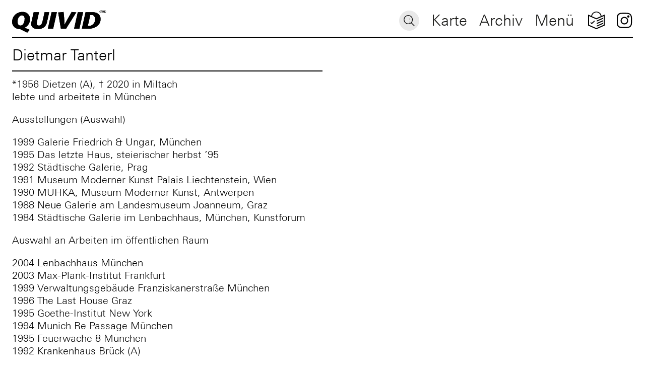

--- FILE ---
content_type: text/html; charset=UTF-8
request_url: https://quivid.de/artist/tanterl-dietmar/
body_size: 6662
content:
<!doctype html>
<html lang="de-DE">
<head>
	<meta charset="UTF-8">
	<meta http-equiv="X-UA-Compatible" content="IE=edge,chrome=1">
	<meta name="viewport" content="width=device-width, initial-scale=1.0, user-scalable=no">
		<title>  Dietmar Tanterl</title>
	
	<link rel="apple-touch-icon" sizes="180x180" href="https://quivid.de/wp-content/themes/quivid/assets/apple-touch-icon.png">
	<link rel="icon" type="image/png" sizes="32x32" href="https://quivid.de/wp-content/themes/quivid/assets/favicon-32x32.png">
	<link rel="icon" type="image/png" sizes="16x16" href="https://quivid.de/wp-content/themes/quivid/assets/favicon-16x16.png">
	<link rel="shortcut icon" href="https://quivid.de/wp-content/themes/quivid/assets/favicon.ico" />

	<meta name='robots' content='max-image-preview:large' />
<link rel='dns-prefetch' href='//api.mapbox.com' />
<link rel="alternate" title="oEmbed (JSON)" type="application/json+oembed" href="https://quivid.de/wp-json/oembed/1.0/embed?url=https%3A%2F%2Fquivid.de%2Fartist%2Ftanterl-dietmar%2F" />
<link rel="alternate" title="oEmbed (XML)" type="text/xml+oembed" href="https://quivid.de/wp-json/oembed/1.0/embed?url=https%3A%2F%2Fquivid.de%2Fartist%2Ftanterl-dietmar%2F&#038;format=xml" />
<style id='wp-img-auto-sizes-contain-inline-css' type='text/css'>
img:is([sizes=auto i],[sizes^="auto," i]){contain-intrinsic-size:3000px 1500px}
/*# sourceURL=wp-img-auto-sizes-contain-inline-css */
</style>
<style id='wp-emoji-styles-inline-css' type='text/css'>

	img.wp-smiley, img.emoji {
		display: inline !important;
		border: none !important;
		box-shadow: none !important;
		height: 1em !important;
		width: 1em !important;
		margin: 0 0.07em !important;
		vertical-align: -0.1em !important;
		background: none !important;
		padding: 0 !important;
	}
/*# sourceURL=wp-emoji-styles-inline-css */
</style>
<link rel='stylesheet' id='mapbox-stylesheet-css' href='https://api.mapbox.com/mapbox-gl-js/v2.3.1/mapbox-gl.css' type='text/css' media='all' />
<link rel='stylesheet' id='styles-css' href='https://quivid.de/wp-content/themes/quivid/js/custom.min.css?ver=1746691636' type='text/css' media='all' />
<link rel='stylesheet' id='borlabs-cookie-custom-css' href='https://quivid.de/wp-content/cache/borlabs-cookie/1/borlabs-cookie-1-de.css?ver=3.3.23-129' type='text/css' media='all' />
<script type="text/javascript" id="wpml-cookie-js-extra">
/* <![CDATA[ */
var wpml_cookies = {"wp-wpml_current_language":{"value":"de","expires":1,"path":"/"}};
var wpml_cookies = {"wp-wpml_current_language":{"value":"de","expires":1,"path":"/"}};
//# sourceURL=wpml-cookie-js-extra
/* ]]> */
</script>
<script type="text/javascript" src="https://quivid.de/wp-content/plugins/sitepress-multilingual-cms/res/js/cookies/language-cookie.js?ver=475000" id="wpml-cookie-js" defer="defer" data-wp-strategy="defer"></script>
<script type="text/javascript" src="https://quivid.de/wp-content/themes/quivid/assets/modernizr.custom.min.js" id="modernizr-js"></script>
<script data-no-optimize="1" data-no-minify="1" data-cfasync="false" type="text/javascript" src="https://quivid.de/wp-content/cache/borlabs-cookie/1/borlabs-cookie-config-de.json.js?ver=3.3.23-151" id="borlabs-cookie-config-js"></script>
<link rel="https://api.w.org/" href="https://quivid.de/wp-json/" /><link rel="EditURI" type="application/rsd+xml" title="RSD" href="https://quivid.de/xmlrpc.php?rsd" />
<meta name="generator" content="WordPress 6.9" />
<link rel="canonical" href="https://quivid.de/artist/tanterl-dietmar/" />
<link rel='shortlink' href='https://quivid.de/?p=1168' />
<meta name="generator" content="WPML ver:4.7.5 stt:1,3;" />
		<style type="text/css" id="wp-custom-css">
			.mejs-container,
.wp-video {
	width: 100% !important;
}

.wp-video-shortcode video, 
video.wp-video-shortcode {
	object-fit: cover;
	object-position: center center;
}


.bg-color-page {
	background-color: var(--page_bg_color) !important;
}

main {
	margin-bottom: 0 !important;
	padding-bottom: 25vh !important;
}		</style>
			
	<style type="text/css">:root {--collection_bg_color: #e0dff2;--page_bg_color: #FFFFFF;}</style></head>

<body class="wp-singular artist-template-default single single-artist postid-1168 wp-theme-quivid is-lang-de tanterl-dietmar " >

	<nav class="navbar is-fixed-top is-spaced pt-2 pb-0 has-bg-white has-bg-white" role="navigation" aria-label="main navigation"><div class="navbar-brand has-border-bottom"><a id="logo" class="navbar-item logo pl-0 mt-1" href="https://quivid.de"><img src="https://quivid.de/wp-content/themes/quivid/assets/logo.svg" class="is-block" alt="QUIVID - Das Kunst-am-Bau-Programm der Stadt München"/></a> <p class="is-block is-relative mobile-search-btn is-hidden-tablet"><a href="https://quivid.de/archiv/" class="search">Suche</a></p><a role="button" class="navbar-burger togglemenu" aria-label="menu" aria-expanded="false" data-router-disabled><p class="m-0 has-large-font-size">Menü</p></a></div><div class="navbar-menu m-0 has-border-bottom"><div class="is-flex-grow-1 is-flex is-flex-wrap-nowrap is-justify-content-flex-end is-align-items-center pr-3"><div class="is-flex-grow-1"><div class="is-flex is-justify-content-flex-end is-align-items-center"> <p class="control has-icons-left m-0"><form action="https://quivid.de/archiv/?search=" method="GET" class=""><input name="search" type="text" placeholder="Suche" class="input is-rounded is-small search icon icon-search"></form></p></div></div></div><div class="navbar-end"><a href='https://quivid.de/karte/' class='navbar-item karte is-hidden-mobile menu-item menu-item-type-post_type menu-item-object-page'>Karte</a><a href='https://quivid.de/archiv/' class='navbar-item archiv  menu-item menu-item-type-post_type menu-item-object-page'>Archiv</a><a href='#' class='navbar-item menü router-disabled togglemenu menu-item menu-item-type-custom menu-item-object-custom' data-router-disabled>Menü</a><a href='https://quivid.de/leichte-sprache/' class='navbar-item leichte-sprache icon-simple-language menu-item menu-item-type-post_type menu-item-object-page'>Leichte Sprache</a><a href='https://www.instagram.com/quivid_muenchen/' class='navbar-item instagram router-disabled icon-instagram menu-item menu-item-type-custom menu-item-object-custom' data-router-disabled>Instagram</a></div></div><div id="main-nav" class="has-bg-black p-3 is-hidden"><a class="logo is-block py-3" href="https://quivid.de" data-router-disabled><img src="https://quivid.de/wp-content/themes/quivid/assets/logo-white.svg" class="is-block" alt="QUIVID - Das Kunst-am-Bau-Programm der Stadt München"/></a><a href="#" class="has-large-font-size has-white-color togglemenu p-2" data-router-disabled>Schliessen</a><div class="is-flex menu-wrapper"><div class="is-full-width-tablet is-half-width-desktop"><ul class="menu is-flex is-flex-wrap-wrap has-white-color"><li id="menu-item-1081" class="menu-item menu-item-type-custom menu-item-object-custom menu-item-has-children menu-item-1081"><a href="#">Entdecken</a>
<ul class="sub-menu">
	<li id="menu-item-3084" class="menu-item menu-item-type-post_type menu-item-object-page menu-item-3084"><a href="https://quivid.de/karte/">Karte</a></li>
	<li id="menu-item-3414" class="menu-item menu-item-type-post_type menu-item-object-page menu-item-3414"><a href="https://quivid.de/archiv/">Archiv</a></li>
	<li id="menu-item-3399" class="menu-item menu-item-type-post_type menu-item-object-page menu-item-3399"><a href="https://quivid.de/highlights/">Sammlungen</a></li>
	<li id="menu-item-7552" class="menu-item menu-item-type-post_type menu-item-object-page menu-item-7552"><a href="https://quivid.de/reviews/">Reviews</a></li>
</ul>
</li>
<li id="menu-item-1083" class="menu-item menu-item-type-custom menu-item-object-custom menu-item-has-children menu-item-1083"><a href="#">Informieren</a>
<ul class="sub-menu">
	<li id="menu-item-1101" class="menu-item menu-item-type-post_type menu-item-object-page menu-item-1101"><a href="https://quivid.de/ueber-quivid/">Über QUIVID</a></li>
	<li id="menu-item-1100" class="menu-item menu-item-type-post_type menu-item-object-page menu-item-1100"><a href="https://quivid.de/die-muenchner-kunstkommission/">Die Münchner Kunstkommission</a></li>
	<li id="menu-item-3384" class="menu-item menu-item-type-post_type menu-item-object-page menu-item-3384"><a href="https://quivid.de/kontakt/">Kontakt</a></li>
</ul>
</li>
</ul></div></div><div class="is-flex secondary-menu"><a class="is-relative is-block is-hidden-mobile logo-muenich" href="https://www.muenchen.de/rathaus/Stadtverwaltung/baureferat.html" target="_blank" data-router-disabled><img src="https://quivid.de/wp-content/themes/quivid/assets/logo-lhmb-white.png" class="is-block has-height-60"/></a><div class="is-relative has-margin-left-50-tablet lang-simple"><a class="is-inline-block my-2 has-white-color icon icon-simple-language" href="https://quivid.de/leichte-sprache/">Leichte Sprache</a></div><div class="is-relative has-margin-left-75-tablet social-media"><a class="is-inline-block has-white-color icon icon-instagram" href="https://www.instagram.com/quivid_muenchen/" target="_blank">Folge uns auf Instagram</a></div></div></div></nav><div id="top" role="main" class="is-relative wrapper" data-router-wrapper>	
<main id="artist-1168" class="container is-fluid m-0 px-0 single-artist has-bg-white" data-router-view="single-artist"><div class="columns is-multiline is-mobile is-variable is-0 is-relative content mt-1 m-0 p-d"><div class="column is-12-mobile is-6-tablet is-relative artist-data pb-0"><div class="pt-0 pb-3 has-border-bottom"><h1 class="m-0 has-large-font-size">Dietmar Tanterl</h1></div><div class="py-3"><p>*1956 Dietzen (A), † 2020 in Miltach<br />
lebte und arbeitete in München</p>
<p>Ausstellungen (Auswahl)</p>
<p>1999 Galerie Friedrich &amp; Ungar, München<br />
1995 Das letzte Haus, steierischer herbst &#8217;95<br />
1992 Städtische Galerie, Prag<br />
1991 Museum Moderner Kunst Palais Liechtenstein, Wien<br />
1990 MUHKA, Museum Moderner Kunst, Antwerpen<br />
1988 Neue Galerie am Landesmuseum Joanneum, Graz<br />
1984 Städtische Galerie im Lenbachhaus, München, Kunstforum</p>
<p>Auswahl an Arbeiten im öffentlichen Raum</p>
<p>2004 Lenbachhaus München<br />
2003 Max-Plank-Institut Frankfurt<br />
1999 Verwaltungsgebäude Franziskanerstraße München<br />
1996 The Last House Graz<br />
1995 Goethe-Institut New York<br />
1994 Munich Re Passage München<br />
1995 Feuerwache 8 München<br />
1992 Krankenhaus Brück (A)</p>
</div><div class="py-3"><p><p>Hinweis: Die Daten des künstlerischen Werdegangs wurden zuletzt anlässlich der Entstehung des jeweiligen Kunst-am-Bau-Projekts von QUIVID abgefragt.</p>
</p></div></div><div class="column is-12-mobile is-6-tablet is-relative artist-img pb-0"></div></div><div id="werke-list" class="is-full-width is-relative mt-3 py-0" data-filter-active="0"><div class="my-6"><p class="m-0 p-d has-large-font-size">QUIVID Werke von Dietmar Tanterl</p><div class="is-flex is-flex-wrap-nowrap is-realtive is-full-width px-2 werke"><article id="werk-1708" class="column is-12 is-relative werk-preview"><a href="https://quivid.de/lichtkunstkonzept/1708/" class="is-block is-relative has-border has-border-color-white rounded is-clipped"><div class="columns is-mobile is-gapless m-0 werk-data"><div class="column is-2-mobile is-relative werk-data-col data-img has-bg-blurred"><div class="data-hover p-2"><span class="is-inline-block is-clipped mr-2 mt-1 dot acces-val-193"></span><p class="mb-0 has-large-font-size has-white-color">Dietmar Tanterl</p><p class="mb-0 has-large-font-size has-white-color">Lichtkunstkonzept</p></div><div class="is-quivid-ratio-el is-full-height is-full-width"><figure class="image m-0 is-absolute is-full-width is-full-height"><picture class=""><!--[if IE 9]><video style="display: none;"><![endif]--><source data-srcset="https://quivid.de/wp-content/uploads/quivid-muenchen-dietmar-tanterl-lichtkunstkonzept-kunst-am-bau-2004-01-768x508.jpg, https://quivid.de/wp-content/uploads/quivid-muenchen-dietmar-tanterl-lichtkunstkonzept-kunst-am-bau-2004-01-1280x847.jpg 2x" media="(min-width: 768px)"><source data-srcset="https://quivid.de/wp-content/uploads/quivid-muenchen-dietmar-tanterl-lichtkunstkonzept-kunst-am-bau-2004-01-768x508.jpg" media="(min-width: 320px)"><!--[if IE 9]></video><![endif]--><img class="has-border has-border-color-white is-rounded is-full-height is-full-width is-scale-cover lazyload" src="[data-uri]" alt="Dietmar Tanterl" /></picture></figure></div></div></div></a></article><article id="werk-1407" class="column is-12 is-relative werk-preview"><a href="https://quivid.de/grundgesetz/1407/" class="is-block is-relative has-border has-border-color-white rounded is-clipped"><div class="columns is-mobile is-gapless m-0 werk-data"><div class="column is-2-mobile is-relative werk-data-col data-img has-bg-blurred"><div class="data-hover p-2"><span class="is-inline-block is-clipped mr-2 mt-1 dot acces-val-193"></span><p class="mb-0 has-large-font-size has-white-color">Dietmar Tanterl</p><p class="mb-0 has-large-font-size has-white-color">Grundgesetz</p></div><div class="is-quivid-ratio-el is-full-height is-full-width"><figure class="image m-0 is-absolute is-full-width is-full-height"><picture class=""><!--[if IE 9]><video style="display: none;"><![endif]--><source data-srcset="https://quivid.de/wp-content/uploads/quivid-muenchen-dietmar-tanterl-grundgesetz-kunst-am-bau-1996-04-768x614.jpg, https://quivid.de/wp-content/uploads/quivid-muenchen-dietmar-tanterl-grundgesetz-kunst-am-bau-1996-04-1280x1024.jpg 2x" media="(min-width: 768px)"><source data-srcset="https://quivid.de/wp-content/uploads/quivid-muenchen-dietmar-tanterl-grundgesetz-kunst-am-bau-1996-04-768x614.jpg" media="(min-width: 320px)"><!--[if IE 9]></video><![endif]--><img class="has-border has-border-color-white is-rounded is-full-height is-full-width is-scale-cover lazyload" src="[data-uri]" alt="Dietmar Tanterl" /></picture></figure></div></div></div></a></article></div></div></div></main></div>

<footer class="footer m-0 p-0 has-bg-white"><div class="container is-fluid"><div class="has-border-top has-border-color-black py-5"><div class="columns is-multiline is-mobile is-gapless is-justify-content-space-between my-5"><div class="column is-6-mobile is-2-tablet mr-5"><a class="is-block" href="https://www.muenchen.de/rathaus/Stadtverwaltung/baureferat.html" target="_blank"><img src="https://quivid.de/wp-content/themes/quivid/assets/logo-lhmb.png"/></a></div><div class="column is-12-mobile is-narrow-tablet has-margin-top-10-mobile"><ul id="footer-menu" class="menu is-flex-tablet is-justify-content-space-between"><li id="menu-item-1053" class="menu-item menu-item-type-post_type menu-item-object-page menu-item-1053"><a href="https://quivid.de/impressum/">Impressum</a></li>
<li id="menu-item-1052" class="has-margin-right-20-tablet has-margin-left-20-tablet menu-item menu-item-type-post_type menu-item-object-page menu-item-privacy-policy menu-item-1052"><a rel="privacy-policy" href="https://quivid.de/datenschutzerklaerung/">Datenschutz</a></li>
<li id="menu-item-3435" class="borlabs-cookie-open-dialog-preferences menu-item menu-item-type-custom menu-item-object-custom menu-item-3435"><a href="#">Cookie-Auswahl</a></li>
</ul></div></div></div></div></footer>
<script type="speculationrules">
{"prefetch":[{"source":"document","where":{"and":[{"href_matches":"/*"},{"not":{"href_matches":["/wp-*.php","/wp-admin/*","/wp-content/uploads/*","/wp-content/*","/wp-content/plugins/*","/wp-content/themes/quivid/*","/*\\?(.+)"]}},{"not":{"selector_matches":"a[rel~=\"nofollow\"]"}},{"not":{"selector_matches":".no-prefetch, .no-prefetch a"}}]},"eagerness":"conservative"}]}
</script>
<script type="module" src="https://quivid.de/wp-content/plugins/borlabs-cookie/assets/javascript/borlabs-cookie.min.js?ver=3.3.23" id="borlabs-cookie-core-js-module" data-cfasync="false" data-no-minify="1" data-no-optimize="1"></script>
<!--googleoff: all--><div data-nosnippet data-borlabs-cookie-consent-required='true' id='BorlabsCookieBox'></div><div id='BorlabsCookieWidget' class='brlbs-cmpnt-container'></div><!--googleon: all--><script type="text/javascript" id="ajax-load-more-js-extra">
/* <![CDATA[ */
var alm_localize = {"pluginurl":"https://quivid.de/wp-content/plugins/ajax-load-more","version":"7.8.0","adminurl":"https://quivid.de/wp-admin/","ajaxurl":"https://quivid.de/wp-admin/admin-ajax.php","alm_nonce":"dd600f326b","rest_api_url":"","rest_api":"https://quivid.de/wp-json/","rest_nonce":"a077816f28","trailing_slash":"true","is_front_page":"false","retain_querystring":"1","speed":"250","results_text":"Viewing {post_count} of {total_posts} results.","no_results_text":"No results found.","alm_debug":"1","a11y_focus":"1","site_title":"QUIVID","site_tagline":"Das Kunst-am-Bau-Programm der Stadt M\u00fcnchen","button_label":"Load More"};
//# sourceURL=ajax-load-more-js-extra
/* ]]> */
</script>
<script type="text/javascript" src="https://quivid.de/wp-content/plugins/ajax-load-more/build/frontend/ajax-load-more.min.js?ver=7.8.0" id="ajax-load-more-js"></script>
<script type="text/javascript" src="https://quivid.de/wp-includes/js/dist/vendor/react.min.js?ver=18.3.1.1" id="react-js"></script>
<script type="text/javascript" src="https://quivid.de/wp-includes/js/dist/vendor/react-dom.min.js?ver=18.3.1.1" id="react-dom-js"></script>
<script type="text/javascript" src="https://quivid.de/wp-includes/js/dist/escape-html.min.js?ver=6561a406d2d232a6fbd2" id="wp-escape-html-js"></script>
<script type="text/javascript" src="https://quivid.de/wp-includes/js/dist/element.min.js?ver=6a582b0c827fa25df3dd" id="wp-element-js"></script>
<script type="text/javascript" src="https://quivid.de/wp-content/themes/quivid/build/index.js?ver=229389604" id="quivid-archive-js"></script>
<script type="text/javascript" src="https://quivid.de/wp-content/themes/quivid/js/custom.min.js?ver=1746691638" id="custom-js"></script>
<script id="wp-emoji-settings" type="application/json">
{"baseUrl":"https://s.w.org/images/core/emoji/17.0.2/72x72/","ext":".png","svgUrl":"https://s.w.org/images/core/emoji/17.0.2/svg/","svgExt":".svg","source":{"concatemoji":"https://quivid.de/wp-includes/js/wp-emoji-release.min.js?ver=6.9"}}
</script>
<script type="module">
/* <![CDATA[ */
/*! This file is auto-generated */
const a=JSON.parse(document.getElementById("wp-emoji-settings").textContent),o=(window._wpemojiSettings=a,"wpEmojiSettingsSupports"),s=["flag","emoji"];function i(e){try{var t={supportTests:e,timestamp:(new Date).valueOf()};sessionStorage.setItem(o,JSON.stringify(t))}catch(e){}}function c(e,t,n){e.clearRect(0,0,e.canvas.width,e.canvas.height),e.fillText(t,0,0);t=new Uint32Array(e.getImageData(0,0,e.canvas.width,e.canvas.height).data);e.clearRect(0,0,e.canvas.width,e.canvas.height),e.fillText(n,0,0);const a=new Uint32Array(e.getImageData(0,0,e.canvas.width,e.canvas.height).data);return t.every((e,t)=>e===a[t])}function p(e,t){e.clearRect(0,0,e.canvas.width,e.canvas.height),e.fillText(t,0,0);var n=e.getImageData(16,16,1,1);for(let e=0;e<n.data.length;e++)if(0!==n.data[e])return!1;return!0}function u(e,t,n,a){switch(t){case"flag":return n(e,"\ud83c\udff3\ufe0f\u200d\u26a7\ufe0f","\ud83c\udff3\ufe0f\u200b\u26a7\ufe0f")?!1:!n(e,"\ud83c\udde8\ud83c\uddf6","\ud83c\udde8\u200b\ud83c\uddf6")&&!n(e,"\ud83c\udff4\udb40\udc67\udb40\udc62\udb40\udc65\udb40\udc6e\udb40\udc67\udb40\udc7f","\ud83c\udff4\u200b\udb40\udc67\u200b\udb40\udc62\u200b\udb40\udc65\u200b\udb40\udc6e\u200b\udb40\udc67\u200b\udb40\udc7f");case"emoji":return!a(e,"\ud83e\u1fac8")}return!1}function f(e,t,n,a){let r;const o=(r="undefined"!=typeof WorkerGlobalScope&&self instanceof WorkerGlobalScope?new OffscreenCanvas(300,150):document.createElement("canvas")).getContext("2d",{willReadFrequently:!0}),s=(o.textBaseline="top",o.font="600 32px Arial",{});return e.forEach(e=>{s[e]=t(o,e,n,a)}),s}function r(e){var t=document.createElement("script");t.src=e,t.defer=!0,document.head.appendChild(t)}a.supports={everything:!0,everythingExceptFlag:!0},new Promise(t=>{let n=function(){try{var e=JSON.parse(sessionStorage.getItem(o));if("object"==typeof e&&"number"==typeof e.timestamp&&(new Date).valueOf()<e.timestamp+604800&&"object"==typeof e.supportTests)return e.supportTests}catch(e){}return null}();if(!n){if("undefined"!=typeof Worker&&"undefined"!=typeof OffscreenCanvas&&"undefined"!=typeof URL&&URL.createObjectURL&&"undefined"!=typeof Blob)try{var e="postMessage("+f.toString()+"("+[JSON.stringify(s),u.toString(),c.toString(),p.toString()].join(",")+"));",a=new Blob([e],{type:"text/javascript"});const r=new Worker(URL.createObjectURL(a),{name:"wpTestEmojiSupports"});return void(r.onmessage=e=>{i(n=e.data),r.terminate(),t(n)})}catch(e){}i(n=f(s,u,c,p))}t(n)}).then(e=>{for(const n in e)a.supports[n]=e[n],a.supports.everything=a.supports.everything&&a.supports[n],"flag"!==n&&(a.supports.everythingExceptFlag=a.supports.everythingExceptFlag&&a.supports[n]);var t;a.supports.everythingExceptFlag=a.supports.everythingExceptFlag&&!a.supports.flag,a.supports.everything||((t=a.source||{}).concatemoji?r(t.concatemoji):t.wpemoji&&t.twemoji&&(r(t.twemoji),r(t.wpemoji)))});
//# sourceURL=https://quivid.de/wp-includes/js/wp-emoji-loader.min.js
/* ]]> */
</script>

<!-- Matomo -->
<script id="matomo" type="text/javascript">
	/* <![CDATA[ */
	var _paq = window._paq = window._paq || [];
	_paq.push(["setVisitorCookieTimeout", 34186669]);
	_paq.push(["setSessionCookieTimeout", 1800]);
	_paq.push(["setReferralCookieTimeout", 15778463]);
	_paq.push(["trackPageView"]);
	_paq.push(["enableLinkTracking"]);
	_paq.push(["alwaysUseSendBeacon"]);
	_paq.push(["setTrackerUrl", "\/\/quivid.de\/wp-content\/plugins\/matomo\/app\/matomo.php"]);
	_paq.push(["setSiteId", "1"]);
	var d=document, g=d.createElement("script"), s=d.getElementsByTagName("script")[0];
	g.type="text/javascript"; 
	g.async=true; 
	g.src="\/\/quivid.de\/wp-content\/uploads\/matomo\/matomo.js"; 
	s.parentNode.insertBefore(g,s);
	/* ]]> */
</script>
<!-- End Matomo Code -->




  </body>
</html>


--- FILE ---
content_type: text/html; charset=UTF-8
request_url: https://quivid.de/artist/tanterl-dietmar/
body_size: 6660
content:
<!doctype html>
<html lang="de-DE">
<head>
	<meta charset="UTF-8">
	<meta http-equiv="X-UA-Compatible" content="IE=edge,chrome=1">
	<meta name="viewport" content="width=device-width, initial-scale=1.0, user-scalable=no">
		<title>  Dietmar Tanterl</title>
	
	<link rel="apple-touch-icon" sizes="180x180" href="https://quivid.de/wp-content/themes/quivid/assets/apple-touch-icon.png">
	<link rel="icon" type="image/png" sizes="32x32" href="https://quivid.de/wp-content/themes/quivid/assets/favicon-32x32.png">
	<link rel="icon" type="image/png" sizes="16x16" href="https://quivid.de/wp-content/themes/quivid/assets/favicon-16x16.png">
	<link rel="shortcut icon" href="https://quivid.de/wp-content/themes/quivid/assets/favicon.ico" />

	<meta name='robots' content='max-image-preview:large' />
<link rel='dns-prefetch' href='//api.mapbox.com' />
<link rel="alternate" title="oEmbed (JSON)" type="application/json+oembed" href="https://quivid.de/wp-json/oembed/1.0/embed?url=https%3A%2F%2Fquivid.de%2Fartist%2Ftanterl-dietmar%2F" />
<link rel="alternate" title="oEmbed (XML)" type="text/xml+oembed" href="https://quivid.de/wp-json/oembed/1.0/embed?url=https%3A%2F%2Fquivid.de%2Fartist%2Ftanterl-dietmar%2F&#038;format=xml" />
<style id='wp-img-auto-sizes-contain-inline-css' type='text/css'>
img:is([sizes=auto i],[sizes^="auto," i]){contain-intrinsic-size:3000px 1500px}
/*# sourceURL=wp-img-auto-sizes-contain-inline-css */
</style>
<style id='wp-emoji-styles-inline-css' type='text/css'>

	img.wp-smiley, img.emoji {
		display: inline !important;
		border: none !important;
		box-shadow: none !important;
		height: 1em !important;
		width: 1em !important;
		margin: 0 0.07em !important;
		vertical-align: -0.1em !important;
		background: none !important;
		padding: 0 !important;
	}
/*# sourceURL=wp-emoji-styles-inline-css */
</style>
<link rel='stylesheet' id='mapbox-stylesheet-css' href='https://api.mapbox.com/mapbox-gl-js/v2.3.1/mapbox-gl.css' type='text/css' media='all' />
<link rel='stylesheet' id='styles-css' href='https://quivid.de/wp-content/themes/quivid/js/custom.min.css?ver=1746691636' type='text/css' media='all' />
<link rel='stylesheet' id='borlabs-cookie-custom-css' href='https://quivid.de/wp-content/cache/borlabs-cookie/1/borlabs-cookie-1-de.css?ver=3.3.23-129' type='text/css' media='all' />
<script type="text/javascript" id="wpml-cookie-js-extra">
/* <![CDATA[ */
var wpml_cookies = {"wp-wpml_current_language":{"value":"de","expires":1,"path":"/"}};
var wpml_cookies = {"wp-wpml_current_language":{"value":"de","expires":1,"path":"/"}};
//# sourceURL=wpml-cookie-js-extra
/* ]]> */
</script>
<script type="text/javascript" src="https://quivid.de/wp-content/plugins/sitepress-multilingual-cms/res/js/cookies/language-cookie.js?ver=475000" id="wpml-cookie-js" defer="defer" data-wp-strategy="defer"></script>
<script type="text/javascript" src="https://quivid.de/wp-content/themes/quivid/assets/modernizr.custom.min.js" id="modernizr-js"></script>
<script data-no-optimize="1" data-no-minify="1" data-cfasync="false" type="text/javascript" src="https://quivid.de/wp-content/cache/borlabs-cookie/1/borlabs-cookie-config-de.json.js?ver=3.3.23-151" id="borlabs-cookie-config-js"></script>
<link rel="https://api.w.org/" href="https://quivid.de/wp-json/" /><link rel="EditURI" type="application/rsd+xml" title="RSD" href="https://quivid.de/xmlrpc.php?rsd" />
<meta name="generator" content="WordPress 6.9" />
<link rel="canonical" href="https://quivid.de/artist/tanterl-dietmar/" />
<link rel='shortlink' href='https://quivid.de/?p=1168' />
<meta name="generator" content="WPML ver:4.7.5 stt:1,3;" />
		<style type="text/css" id="wp-custom-css">
			.mejs-container,
.wp-video {
	width: 100% !important;
}

.wp-video-shortcode video, 
video.wp-video-shortcode {
	object-fit: cover;
	object-position: center center;
}


.bg-color-page {
	background-color: var(--page_bg_color) !important;
}

main {
	margin-bottom: 0 !important;
	padding-bottom: 25vh !important;
}		</style>
			
	<style type="text/css">:root {--collection_bg_color: #e0dff2;--page_bg_color: #FFFFFF;}</style></head>

<body class="wp-singular artist-template-default single single-artist postid-1168 wp-theme-quivid is-lang-de tanterl-dietmar " >

	<nav class="navbar is-fixed-top is-spaced pt-2 pb-0 has-bg-white has-bg-white" role="navigation" aria-label="main navigation"><div class="navbar-brand has-border-bottom"><a id="logo" class="navbar-item logo pl-0 mt-1" href="https://quivid.de"><img src="https://quivid.de/wp-content/themes/quivid/assets/logo.svg" class="is-block" alt="QUIVID - Das Kunst-am-Bau-Programm der Stadt München"/></a> <p class="is-block is-relative mobile-search-btn is-hidden-tablet"><a href="https://quivid.de/archiv/" class="search">Suche</a></p><a role="button" class="navbar-burger togglemenu" aria-label="menu" aria-expanded="false" data-router-disabled><p class="m-0 has-large-font-size">Menü</p></a></div><div class="navbar-menu m-0 has-border-bottom"><div class="is-flex-grow-1 is-flex is-flex-wrap-nowrap is-justify-content-flex-end is-align-items-center pr-3"><div class="is-flex-grow-1"><div class="is-flex is-justify-content-flex-end is-align-items-center"> <p class="control has-icons-left m-0"><form action="https://quivid.de/archiv/?search=" method="GET" class=""><input name="search" type="text" placeholder="Suche" class="input is-rounded is-small search icon icon-search"></form></p></div></div></div><div class="navbar-end"><a href='https://quivid.de/karte/' class='navbar-item karte is-hidden-mobile menu-item menu-item-type-post_type menu-item-object-page'>Karte</a><a href='https://quivid.de/archiv/' class='navbar-item archiv  menu-item menu-item-type-post_type menu-item-object-page'>Archiv</a><a href='#' class='navbar-item menü router-disabled togglemenu menu-item menu-item-type-custom menu-item-object-custom' data-router-disabled>Menü</a><a href='https://quivid.de/leichte-sprache/' class='navbar-item leichte-sprache icon-simple-language menu-item menu-item-type-post_type menu-item-object-page'>Leichte Sprache</a><a href='https://www.instagram.com/quivid_muenchen/' class='navbar-item instagram router-disabled icon-instagram menu-item menu-item-type-custom menu-item-object-custom' data-router-disabled>Instagram</a></div></div><div id="main-nav" class="has-bg-black p-3 is-hidden"><a class="logo is-block py-3" href="https://quivid.de" data-router-disabled><img src="https://quivid.de/wp-content/themes/quivid/assets/logo-white.svg" class="is-block" alt="QUIVID - Das Kunst-am-Bau-Programm der Stadt München"/></a><a href="#" class="has-large-font-size has-white-color togglemenu p-2" data-router-disabled>Schliessen</a><div class="is-flex menu-wrapper"><div class="is-full-width-tablet is-half-width-desktop"><ul class="menu is-flex is-flex-wrap-wrap has-white-color"><li id="menu-item-1081" class="menu-item menu-item-type-custom menu-item-object-custom menu-item-has-children menu-item-1081"><a href="#">Entdecken</a>
<ul class="sub-menu">
	<li id="menu-item-3084" class="menu-item menu-item-type-post_type menu-item-object-page menu-item-3084"><a href="https://quivid.de/karte/">Karte</a></li>
	<li id="menu-item-3414" class="menu-item menu-item-type-post_type menu-item-object-page menu-item-3414"><a href="https://quivid.de/archiv/">Archiv</a></li>
	<li id="menu-item-3399" class="menu-item menu-item-type-post_type menu-item-object-page menu-item-3399"><a href="https://quivid.de/highlights/">Sammlungen</a></li>
	<li id="menu-item-7552" class="menu-item menu-item-type-post_type menu-item-object-page menu-item-7552"><a href="https://quivid.de/reviews/">Reviews</a></li>
</ul>
</li>
<li id="menu-item-1083" class="menu-item menu-item-type-custom menu-item-object-custom menu-item-has-children menu-item-1083"><a href="#">Informieren</a>
<ul class="sub-menu">
	<li id="menu-item-1101" class="menu-item menu-item-type-post_type menu-item-object-page menu-item-1101"><a href="https://quivid.de/ueber-quivid/">Über QUIVID</a></li>
	<li id="menu-item-1100" class="menu-item menu-item-type-post_type menu-item-object-page menu-item-1100"><a href="https://quivid.de/die-muenchner-kunstkommission/">Die Münchner Kunstkommission</a></li>
	<li id="menu-item-3384" class="menu-item menu-item-type-post_type menu-item-object-page menu-item-3384"><a href="https://quivid.de/kontakt/">Kontakt</a></li>
</ul>
</li>
</ul></div></div><div class="is-flex secondary-menu"><a class="is-relative is-block is-hidden-mobile logo-muenich" href="https://www.muenchen.de/rathaus/Stadtverwaltung/baureferat.html" target="_blank" data-router-disabled><img src="https://quivid.de/wp-content/themes/quivid/assets/logo-lhmb-white.png" class="is-block has-height-60"/></a><div class="is-relative has-margin-left-50-tablet lang-simple"><a class="is-inline-block my-2 has-white-color icon icon-simple-language" href="https://quivid.de/leichte-sprache/">Leichte Sprache</a></div><div class="is-relative has-margin-left-75-tablet social-media"><a class="is-inline-block has-white-color icon icon-instagram" href="https://www.instagram.com/quivid_muenchen/" target="_blank">Folge uns auf Instagram</a></div></div></div></nav><div id="top" role="main" class="is-relative wrapper" data-router-wrapper>	
<main id="artist-1168" class="container is-fluid m-0 px-0 single-artist has-bg-white" data-router-view="single-artist"><div class="columns is-multiline is-mobile is-variable is-0 is-relative content mt-1 m-0 p-d"><div class="column is-12-mobile is-6-tablet is-relative artist-data pb-0"><div class="pt-0 pb-3 has-border-bottom"><h1 class="m-0 has-large-font-size">Dietmar Tanterl</h1></div><div class="py-3"><p>*1956 Dietzen (A), † 2020 in Miltach<br />
lebte und arbeitete in München</p>
<p>Ausstellungen (Auswahl)</p>
<p>1999 Galerie Friedrich &amp; Ungar, München<br />
1995 Das letzte Haus, steierischer herbst &#8217;95<br />
1992 Städtische Galerie, Prag<br />
1991 Museum Moderner Kunst Palais Liechtenstein, Wien<br />
1990 MUHKA, Museum Moderner Kunst, Antwerpen<br />
1988 Neue Galerie am Landesmuseum Joanneum, Graz<br />
1984 Städtische Galerie im Lenbachhaus, München, Kunstforum</p>
<p>Auswahl an Arbeiten im öffentlichen Raum</p>
<p>2004 Lenbachhaus München<br />
2003 Max-Plank-Institut Frankfurt<br />
1999 Verwaltungsgebäude Franziskanerstraße München<br />
1996 The Last House Graz<br />
1995 Goethe-Institut New York<br />
1994 Munich Re Passage München<br />
1995 Feuerwache 8 München<br />
1992 Krankenhaus Brück (A)</p>
</div><div class="py-3"><p><p>Hinweis: Die Daten des künstlerischen Werdegangs wurden zuletzt anlässlich der Entstehung des jeweiligen Kunst-am-Bau-Projekts von QUIVID abgefragt.</p>
</p></div></div><div class="column is-12-mobile is-6-tablet is-relative artist-img pb-0"></div></div><div id="werke-list" class="is-full-width is-relative mt-3 py-0" data-filter-active="0"><div class="my-6"><p class="m-0 p-d has-large-font-size">QUIVID Werke von Dietmar Tanterl</p><div class="is-flex is-flex-wrap-nowrap is-realtive is-full-width px-2 werke"><article id="werk-1708" class="column is-12 is-relative werk-preview"><a href="https://quivid.de/lichtkunstkonzept/1708/" class="is-block is-relative has-border has-border-color-white rounded is-clipped"><div class="columns is-mobile is-gapless m-0 werk-data"><div class="column is-2-mobile is-relative werk-data-col data-img has-bg-blurred"><div class="data-hover p-2"><span class="is-inline-block is-clipped mr-2 mt-1 dot acces-val-193"></span><p class="mb-0 has-large-font-size has-white-color">Dietmar Tanterl</p><p class="mb-0 has-large-font-size has-white-color">Lichtkunstkonzept</p></div><div class="is-quivid-ratio-el is-full-height is-full-width"><figure class="image m-0 is-absolute is-full-width is-full-height"><picture class=""><!--[if IE 9]><video style="display: none;"><![endif]--><source data-srcset="https://quivid.de/wp-content/uploads/quivid-muenchen-dietmar-tanterl-lichtkunstkonzept-kunst-am-bau-2004-01-768x508.jpg, https://quivid.de/wp-content/uploads/quivid-muenchen-dietmar-tanterl-lichtkunstkonzept-kunst-am-bau-2004-01-1280x847.jpg 2x" media="(min-width: 768px)"><source data-srcset="https://quivid.de/wp-content/uploads/quivid-muenchen-dietmar-tanterl-lichtkunstkonzept-kunst-am-bau-2004-01-768x508.jpg" media="(min-width: 320px)"><!--[if IE 9]></video><![endif]--><img class="has-border has-border-color-white is-rounded is-full-height is-full-width is-scale-cover lazyload" src="[data-uri]" alt="Dietmar Tanterl" /></picture></figure></div></div></div></a></article><article id="werk-1407" class="column is-12 is-relative werk-preview"><a href="https://quivid.de/grundgesetz/1407/" class="is-block is-relative has-border has-border-color-white rounded is-clipped"><div class="columns is-mobile is-gapless m-0 werk-data"><div class="column is-2-mobile is-relative werk-data-col data-img has-bg-blurred"><div class="data-hover p-2"><span class="is-inline-block is-clipped mr-2 mt-1 dot acces-val-193"></span><p class="mb-0 has-large-font-size has-white-color">Dietmar Tanterl</p><p class="mb-0 has-large-font-size has-white-color">Grundgesetz</p></div><div class="is-quivid-ratio-el is-full-height is-full-width"><figure class="image m-0 is-absolute is-full-width is-full-height"><picture class=""><!--[if IE 9]><video style="display: none;"><![endif]--><source data-srcset="https://quivid.de/wp-content/uploads/quivid-muenchen-dietmar-tanterl-grundgesetz-kunst-am-bau-1996-04-768x614.jpg, https://quivid.de/wp-content/uploads/quivid-muenchen-dietmar-tanterl-grundgesetz-kunst-am-bau-1996-04-1280x1024.jpg 2x" media="(min-width: 768px)"><source data-srcset="https://quivid.de/wp-content/uploads/quivid-muenchen-dietmar-tanterl-grundgesetz-kunst-am-bau-1996-04-768x614.jpg" media="(min-width: 320px)"><!--[if IE 9]></video><![endif]--><img class="has-border has-border-color-white is-rounded is-full-height is-full-width is-scale-cover lazyload" src="[data-uri]" alt="Dietmar Tanterl" /></picture></figure></div></div></div></a></article></div></div></div></main></div>

<footer class="footer m-0 p-0 has-bg-white"><div class="container is-fluid"><div class="has-border-top has-border-color-black py-5"><div class="columns is-multiline is-mobile is-gapless is-justify-content-space-between my-5"><div class="column is-6-mobile is-2-tablet mr-5"><a class="is-block" href="https://www.muenchen.de/rathaus/Stadtverwaltung/baureferat.html" target="_blank"><img src="https://quivid.de/wp-content/themes/quivid/assets/logo-lhmb.png"/></a></div><div class="column is-12-mobile is-narrow-tablet has-margin-top-10-mobile"><ul id="footer-menu" class="menu is-flex-tablet is-justify-content-space-between"><li id="menu-item-1053" class="menu-item menu-item-type-post_type menu-item-object-page menu-item-1053"><a href="https://quivid.de/impressum/">Impressum</a></li>
<li id="menu-item-1052" class="has-margin-right-20-tablet has-margin-left-20-tablet menu-item menu-item-type-post_type menu-item-object-page menu-item-privacy-policy menu-item-1052"><a rel="privacy-policy" href="https://quivid.de/datenschutzerklaerung/">Datenschutz</a></li>
<li id="menu-item-3435" class="borlabs-cookie-open-dialog-preferences menu-item menu-item-type-custom menu-item-object-custom menu-item-3435"><a href="#">Cookie-Auswahl</a></li>
</ul></div></div></div></div></footer>
<script type="speculationrules">
{"prefetch":[{"source":"document","where":{"and":[{"href_matches":"/*"},{"not":{"href_matches":["/wp-*.php","/wp-admin/*","/wp-content/uploads/*","/wp-content/*","/wp-content/plugins/*","/wp-content/themes/quivid/*","/*\\?(.+)"]}},{"not":{"selector_matches":"a[rel~=\"nofollow\"]"}},{"not":{"selector_matches":".no-prefetch, .no-prefetch a"}}]},"eagerness":"conservative"}]}
</script>
<script type="module" src="https://quivid.de/wp-content/plugins/borlabs-cookie/assets/javascript/borlabs-cookie.min.js?ver=3.3.23" id="borlabs-cookie-core-js-module" data-cfasync="false" data-no-minify="1" data-no-optimize="1"></script>
<!--googleoff: all--><div data-nosnippet data-borlabs-cookie-consent-required='true' id='BorlabsCookieBox'></div><div id='BorlabsCookieWidget' class='brlbs-cmpnt-container'></div><!--googleon: all--><script type="text/javascript" id="ajax-load-more-js-extra">
/* <![CDATA[ */
var alm_localize = {"pluginurl":"https://quivid.de/wp-content/plugins/ajax-load-more","version":"7.8.0","adminurl":"https://quivid.de/wp-admin/","ajaxurl":"https://quivid.de/wp-admin/admin-ajax.php","alm_nonce":"dd600f326b","rest_api_url":"","rest_api":"https://quivid.de/wp-json/","rest_nonce":"a077816f28","trailing_slash":"true","is_front_page":"false","retain_querystring":"1","speed":"250","results_text":"Viewing {post_count} of {total_posts} results.","no_results_text":"No results found.","alm_debug":"1","a11y_focus":"1","site_title":"QUIVID","site_tagline":"Das Kunst-am-Bau-Programm der Stadt M\u00fcnchen","button_label":"Load More"};
//# sourceURL=ajax-load-more-js-extra
/* ]]> */
</script>
<script type="text/javascript" src="https://quivid.de/wp-content/plugins/ajax-load-more/build/frontend/ajax-load-more.min.js?ver=7.8.0" id="ajax-load-more-js"></script>
<script type="text/javascript" src="https://quivid.de/wp-includes/js/dist/vendor/react.min.js?ver=18.3.1.1" id="react-js"></script>
<script type="text/javascript" src="https://quivid.de/wp-includes/js/dist/vendor/react-dom.min.js?ver=18.3.1.1" id="react-dom-js"></script>
<script type="text/javascript" src="https://quivid.de/wp-includes/js/dist/escape-html.min.js?ver=6561a406d2d232a6fbd2" id="wp-escape-html-js"></script>
<script type="text/javascript" src="https://quivid.de/wp-includes/js/dist/element.min.js?ver=6a582b0c827fa25df3dd" id="wp-element-js"></script>
<script type="text/javascript" src="https://quivid.de/wp-content/themes/quivid/build/index.js?ver=81418393" id="quivid-archive-js"></script>
<script type="text/javascript" src="https://quivid.de/wp-content/themes/quivid/js/custom.min.js?ver=1746691638" id="custom-js"></script>
<script id="wp-emoji-settings" type="application/json">
{"baseUrl":"https://s.w.org/images/core/emoji/17.0.2/72x72/","ext":".png","svgUrl":"https://s.w.org/images/core/emoji/17.0.2/svg/","svgExt":".svg","source":{"concatemoji":"https://quivid.de/wp-includes/js/wp-emoji-release.min.js?ver=6.9"}}
</script>
<script type="module">
/* <![CDATA[ */
/*! This file is auto-generated */
const a=JSON.parse(document.getElementById("wp-emoji-settings").textContent),o=(window._wpemojiSettings=a,"wpEmojiSettingsSupports"),s=["flag","emoji"];function i(e){try{var t={supportTests:e,timestamp:(new Date).valueOf()};sessionStorage.setItem(o,JSON.stringify(t))}catch(e){}}function c(e,t,n){e.clearRect(0,0,e.canvas.width,e.canvas.height),e.fillText(t,0,0);t=new Uint32Array(e.getImageData(0,0,e.canvas.width,e.canvas.height).data);e.clearRect(0,0,e.canvas.width,e.canvas.height),e.fillText(n,0,0);const a=new Uint32Array(e.getImageData(0,0,e.canvas.width,e.canvas.height).data);return t.every((e,t)=>e===a[t])}function p(e,t){e.clearRect(0,0,e.canvas.width,e.canvas.height),e.fillText(t,0,0);var n=e.getImageData(16,16,1,1);for(let e=0;e<n.data.length;e++)if(0!==n.data[e])return!1;return!0}function u(e,t,n,a){switch(t){case"flag":return n(e,"\ud83c\udff3\ufe0f\u200d\u26a7\ufe0f","\ud83c\udff3\ufe0f\u200b\u26a7\ufe0f")?!1:!n(e,"\ud83c\udde8\ud83c\uddf6","\ud83c\udde8\u200b\ud83c\uddf6")&&!n(e,"\ud83c\udff4\udb40\udc67\udb40\udc62\udb40\udc65\udb40\udc6e\udb40\udc67\udb40\udc7f","\ud83c\udff4\u200b\udb40\udc67\u200b\udb40\udc62\u200b\udb40\udc65\u200b\udb40\udc6e\u200b\udb40\udc67\u200b\udb40\udc7f");case"emoji":return!a(e,"\ud83e\u1fac8")}return!1}function f(e,t,n,a){let r;const o=(r="undefined"!=typeof WorkerGlobalScope&&self instanceof WorkerGlobalScope?new OffscreenCanvas(300,150):document.createElement("canvas")).getContext("2d",{willReadFrequently:!0}),s=(o.textBaseline="top",o.font="600 32px Arial",{});return e.forEach(e=>{s[e]=t(o,e,n,a)}),s}function r(e){var t=document.createElement("script");t.src=e,t.defer=!0,document.head.appendChild(t)}a.supports={everything:!0,everythingExceptFlag:!0},new Promise(t=>{let n=function(){try{var e=JSON.parse(sessionStorage.getItem(o));if("object"==typeof e&&"number"==typeof e.timestamp&&(new Date).valueOf()<e.timestamp+604800&&"object"==typeof e.supportTests)return e.supportTests}catch(e){}return null}();if(!n){if("undefined"!=typeof Worker&&"undefined"!=typeof OffscreenCanvas&&"undefined"!=typeof URL&&URL.createObjectURL&&"undefined"!=typeof Blob)try{var e="postMessage("+f.toString()+"("+[JSON.stringify(s),u.toString(),c.toString(),p.toString()].join(",")+"));",a=new Blob([e],{type:"text/javascript"});const r=new Worker(URL.createObjectURL(a),{name:"wpTestEmojiSupports"});return void(r.onmessage=e=>{i(n=e.data),r.terminate(),t(n)})}catch(e){}i(n=f(s,u,c,p))}t(n)}).then(e=>{for(const n in e)a.supports[n]=e[n],a.supports.everything=a.supports.everything&&a.supports[n],"flag"!==n&&(a.supports.everythingExceptFlag=a.supports.everythingExceptFlag&&a.supports[n]);var t;a.supports.everythingExceptFlag=a.supports.everythingExceptFlag&&!a.supports.flag,a.supports.everything||((t=a.source||{}).concatemoji?r(t.concatemoji):t.wpemoji&&t.twemoji&&(r(t.twemoji),r(t.wpemoji)))});
//# sourceURL=https://quivid.de/wp-includes/js/wp-emoji-loader.min.js
/* ]]> */
</script>

<!-- Matomo -->
<script id="matomo" type="text/javascript">
	/* <![CDATA[ */
	var _paq = window._paq = window._paq || [];
	_paq.push(["setVisitorCookieTimeout", 34186669]);
	_paq.push(["setSessionCookieTimeout", 1800]);
	_paq.push(["setReferralCookieTimeout", 15778463]);
	_paq.push(["trackPageView"]);
	_paq.push(["enableLinkTracking"]);
	_paq.push(["alwaysUseSendBeacon"]);
	_paq.push(["setTrackerUrl", "\/\/quivid.de\/wp-content\/plugins\/matomo\/app\/matomo.php"]);
	_paq.push(["setSiteId", "1"]);
	var d=document, g=d.createElement("script"), s=d.getElementsByTagName("script")[0];
	g.type="text/javascript"; 
	g.async=true; 
	g.src="\/\/quivid.de\/wp-content\/uploads\/matomo\/matomo.js"; 
	s.parentNode.insertBefore(g,s);
	/* ]]> */
</script>
<!-- End Matomo Code -->




  </body>
</html>


--- FILE ---
content_type: text/css
request_url: https://quivid.de/wp-content/themes/quivid/js/custom.min.css?ver=1746691636
body_size: 81871
content:
/*!***********************************************************************************************************************************************************!*\
  !*** css ./node_modules/css-loader/dist/cjs.js!./node_modules/postcss-loader/dist/cjs.js!./node_modules/sass-loader/dist/cjs.js!./src/styles/styles.scss ***!
  \***********************************************************************************************************************************************************/
@import url(https://fast.fonts.net/lt/1.css?apiType=css&c=3fa3aff4-bfd1-4790-82c1-0a500fa4bc00&fontids=1449343,1449345);
/*!*********************************************************************************************************!*\
  !*** css ./node_modules/css-loader/dist/cjs.js!./node_modules/@splidejs/splide/dist/css/splide.min.css ***!
  \*********************************************************************************************************/
.splide__container{box-sizing:border-box;position:relative}.splide__list{-webkit-backface-visibility:hidden;backface-visibility:hidden;display:-ms-flexbox;display:flex;height:100%;margin:0!important;padding:0!important;transform-style:preserve-3d}.splide.is-initialized:not(.is-active) .splide__list{display:block}.splide__pagination{-ms-flex-align:center;align-items:center;display:-ms-flexbox;display:flex;-ms-flex-wrap:wrap;flex-wrap:wrap;-ms-flex-pack:center;justify-content:center;margin:0;pointer-events:none}.splide__pagination li{display:inline-block;line-height:1;list-style-type:none;margin:0;pointer-events:auto}.splide__progress__bar{width:0}.splide{outline:none;position:relative;visibility:hidden}.splide.is-initialized,.splide.is-rendered{visibility:visible}.splide__slide{-webkit-backface-visibility:hidden;backface-visibility:hidden;box-sizing:border-box;-ms-flex-negative:0;flex-shrink:0;list-style-type:none!important;margin:0;outline:none;position:relative}.splide__slide img{vertical-align:bottom}.splide__slider{position:relative}.splide__spinner{animation:splide-loading 1s linear infinite;border:2px solid #999;border-left-color:transparent;border-radius:50%;bottom:0;contain:strict;display:inline-block;height:20px;left:0;margin:auto;position:absolute;right:0;top:0;width:20px}.splide__track{overflow:hidden;position:relative;z-index:0}@keyframes splide-loading{0%{transform:rotate(0)}to{transform:rotate(1turn)}}.splide--draggable>.splide__slider>.splide__track,.splide--draggable>.splide__track{-webkit-user-select:none;-ms-user-select:none;user-select:none}.splide--fade>.splide__slider>.splide__track>.splide__list,.splide--fade>.splide__track>.splide__list{display:block}.splide--fade>.splide__slider>.splide__track>.splide__list>.splide__slide,.splide--fade>.splide__track>.splide__list>.splide__slide{left:0;opacity:0;position:absolute;top:0;z-index:0}.splide--fade>.splide__slider>.splide__track>.splide__list>.splide__slide.is-active,.splide--fade>.splide__track>.splide__list>.splide__slide.is-active{opacity:1;position:relative;z-index:1}.splide--rtl{direction:rtl}.splide--ttb.is-active>.splide__slider>.splide__track>.splide__list,.splide--ttb.is-active>.splide__track>.splide__list{display:block}.splide__arrow{-ms-flex-align:center;align-items:center;background:#ccc;border:0;border-radius:50%;cursor:pointer;display:-ms-flexbox;display:flex;height:2em;-ms-flex-pack:center;justify-content:center;opacity:.7;padding:0;position:absolute;top:50%;transform:translateY(-50%);width:2em;z-index:1}.splide__arrow svg{fill:#000;height:1.2em;width:1.2em}.splide__arrow:hover{opacity:.9}.splide__arrow:focus{outline:none}.splide__arrow--prev{left:1em}.splide__arrow--prev svg{transform:scaleX(-1)}.splide__arrow--next{right:1em}.splide__pagination{bottom:.5em;left:0;padding:0 1em;position:absolute;right:0;z-index:1}.splide__pagination__page{background:#ccc;border:0;border-radius:50%;display:inline-block;height:8px;margin:3px;opacity:.7;padding:0;transition:transform .2s linear;width:8px}.splide__pagination__page.is-active{background:#fff;transform:scale(1.4)}.splide__pagination__page:hover{cursor:pointer;opacity:.9}.splide__pagination__page:focus{outline:none}.splide__progress__bar{background:#ccc;height:3px}.splide--nav>.splide__slider>.splide__track>.splide__list>.splide__slide,.splide--nav>.splide__track>.splide__list>.splide__slide{border:3px solid transparent;cursor:pointer}.splide--nav>.splide__slider>.splide__track>.splide__list>.splide__slide.is-active,.splide--nav>.splide__track>.splide__list>.splide__slide.is-active{border:3px solid #000}.splide--nav>.splide__slider>.splide__track>.splide__list>.splide__slide:focus,.splide--nav>.splide__track>.splide__list>.splide__slide:focus{outline:none}.splide--rtl>.splide__arrows .splide__arrow--prev,.splide--rtl>.splide__slider>.splide__track>.splide__arrows .splide__arrow--prev,.splide--rtl>.splide__track>.splide__arrows .splide__arrow--prev{left:auto;right:1em}.splide--rtl>.splide__arrows .splide__arrow--prev svg,.splide--rtl>.splide__slider>.splide__track>.splide__arrows .splide__arrow--prev svg,.splide--rtl>.splide__track>.splide__arrows .splide__arrow--prev svg{transform:scaleX(1)}.splide--rtl>.splide__arrows .splide__arrow--next,.splide--rtl>.splide__slider>.splide__track>.splide__arrows .splide__arrow--next,.splide--rtl>.splide__track>.splide__arrows .splide__arrow--next{left:1em;right:auto}.splide--rtl>.splide__arrows .splide__arrow--next svg,.splide--rtl>.splide__slider>.splide__track>.splide__arrows .splide__arrow--next svg,.splide--rtl>.splide__track>.splide__arrows .splide__arrow--next svg{transform:scaleX(-1)}.splide--ttb>.splide__arrows .splide__arrow,.splide--ttb>.splide__slider>.splide__track>.splide__arrows .splide__arrow,.splide--ttb>.splide__track>.splide__arrows .splide__arrow{left:50%;transform:translate(-50%)}.splide--ttb>.splide__arrows .splide__arrow--prev,.splide--ttb>.splide__slider>.splide__track>.splide__arrows .splide__arrow--prev,.splide--ttb>.splide__track>.splide__arrows .splide__arrow--prev{top:1em}.splide--ttb>.splide__arrows .splide__arrow--prev svg,.splide--ttb>.splide__slider>.splide__track>.splide__arrows .splide__arrow--prev svg,.splide--ttb>.splide__track>.splide__arrows .splide__arrow--prev svg{transform:rotate(-90deg)}.splide--ttb>.splide__arrows .splide__arrow--next,.splide--ttb>.splide__slider>.splide__track>.splide__arrows .splide__arrow--next,.splide--ttb>.splide__track>.splide__arrows .splide__arrow--next{bottom:1em;top:auto}.splide--ttb>.splide__arrows .splide__arrow--next svg,.splide--ttb>.splide__slider>.splide__track>.splide__arrows .splide__arrow--next svg,.splide--ttb>.splide__track>.splide__arrows .splide__arrow--next svg{transform:rotate(90deg)}.splide--ttb>.splide__pagination,.splide--ttb>.splide__slider>.splide__pagination{bottom:0;display:-ms-flexbox;display:flex;-ms-flex-direction:column;flex-direction:column;left:auto;padding:1em 0;right:.5em;top:0}
/*!***************************************************************************************************************************************************************!*\
  !*** css ./node_modules/css-loader/dist/cjs.js!./node_modules/postcss-loader/dist/cjs.js!./node_modules/sass-loader/dist/cjs.js!./src/styles/styles.scss (1) ***!
  \***************************************************************************************************************************************************************/
@charset "UTF-8";
@font-face {
  font-family: "Univers Next W04 Light";
  src: url(1e146558189ae1cc8b83.woff2) format("woff2"), url(b68a1ef24c0d525193b9.woff) format("woff"); }

@font-face {
  font-family: "Univers Next W04 Light Italic";
  src: url(4060216352ee6690b4c1.woff2) format("woff2"), url(c61cd25a0bcae63e1bd8.woff) format("woff"); }

/* Bulma Utilities */
.input, .textarea, .select select, .file-cta,
.file-name, .button, p .button-rounded,
.content p .button-rounded,
.wp-block-columns p .button-rounded,
.content li .button-rounded,
.wp-block-columns li .button-rounded,
.content .button-rounded,
.wp-block-columns .button-rounded, .alm-btn-wrap .alm-load-more-btn {
  -moz-appearance: none;
  -webkit-appearance: none;
  align-items: center;
  border: 1px solid transparent;
  border-radius: 16px;
  box-shadow: none;
  display: inline-flex;
  font-size: 1.25rem;
  height: 2.5em;
  justify-content: flex-start;
  line-height: 1.5;
  padding-bottom: calc(0.5em - 1px);
  padding-left: calc(0.75em - 1px);
  padding-right: calc(0.75em - 1px);
  padding-top: calc(0.5em - 1px);
  position: relative;
  vertical-align: top; }
  .input:focus, .textarea:focus, .select select:focus, .file-cta:focus,
  .file-name:focus, .button:focus, p .button-rounded:focus,
  .content .button-rounded:focus,
  .wp-block-columns .button-rounded:focus, .alm-btn-wrap .alm-load-more-btn:focus, .is-focused.input, .is-focused.textarea, .select select.is-focused, .is-focused.file-cta,
  .is-focused.file-name, .is-focused.button, p .is-focused.button-rounded,
  .content .is-focused.button-rounded,
  .wp-block-columns .is-focused.button-rounded, .alm-btn-wrap .is-focused.alm-load-more-btn, .input:active, .textarea:active, .select select:active, .file-cta:active,
  .file-name:active, .button:active, p .button-rounded:active,
  .content .button-rounded:active,
  .wp-block-columns .button-rounded:active, .alm-btn-wrap .alm-load-more-btn:active, .is-active.input, .is-active.textarea, .select select.is-active, .is-active.file-cta,
  .is-active.file-name, .is-active.button, p .is-active.button-rounded,
  .content .is-active.button-rounded,
  .wp-block-columns .is-active.button-rounded, .alm-btn-wrap .is-active.alm-load-more-btn {
    outline: none; }
  .input[disabled], .textarea[disabled], .select select[disabled], .file-cta[disabled],
  .file-name[disabled], .button[disabled], p .button-rounded[disabled],
  .content .button-rounded[disabled],
  .wp-block-columns .button-rounded[disabled], .alm-btn-wrap .alm-load-more-btn[disabled],
  fieldset[disabled] .input,
  fieldset[disabled] .textarea,
  fieldset[disabled] .select select,
  .select fieldset[disabled] select,
  fieldset[disabled] .file-cta,
  fieldset[disabled] .file-name,
  fieldset[disabled] .button,
  fieldset[disabled] p .button-rounded,
  p fieldset[disabled] .button-rounded,
  fieldset[disabled] .content .button-rounded,
  .content fieldset[disabled] .button-rounded,
  fieldset[disabled] .wp-block-columns .button-rounded,
  .wp-block-columns fieldset[disabled] .button-rounded,
  fieldset[disabled] .alm-btn-wrap .alm-load-more-btn,
  .alm-btn-wrap fieldset[disabled] .alm-load-more-btn {
    cursor: not-allowed; }

.is-unselectable, .file, .button, p .button-rounded,
.content p .button-rounded,
.wp-block-columns p .button-rounded,
.content li .button-rounded,
.wp-block-columns li .button-rounded,
.content .button-rounded,
.wp-block-columns .button-rounded, .alm-btn-wrap .alm-load-more-btn {
  -webkit-touch-callout: none;
  -webkit-user-select: none;
  -moz-user-select: none;
  user-select: none; }

.select:not(.is-multiple):not(.is-loading)::after, .navbar-link:not(.is-arrowless)::after {
  border: 3px solid transparent;
  border-radius: 2px;
  border-right: 0;
  border-top: 0;
  content: " ";
  display: block;
  height: 0.625em;
  margin-top: -0.4375em;
  pointer-events: none;
  position: absolute;
  top: 50%;
  transform: rotate(-45deg);
  transform-origin: center;
  width: 0.625em; }

.box:not(:last-child), .content:not(:last-child), .wp-block-columns:not(:last-child), .title:not(:last-child),
.subtitle:not(:last-child), .block:not(:last-child) {
  margin-bottom: 1.5rem; }

.modal-close, .delete, .mapboxgl-popup-close-button {
  -webkit-touch-callout: none;
  -webkit-user-select: none;
  -moz-user-select: none;
  user-select: none;
  -moz-appearance: none;
  -webkit-appearance: none;
  background-color: rgba(0, 0, 0, 0.2);
  border: none;
  border-radius: 9999px;
  cursor: pointer;
  pointer-events: auto;
  display: inline-block;
  flex-grow: 0;
  flex-shrink: 0;
  font-size: 0;
  height: 20px;
  max-height: 20px;
  max-width: 20px;
  min-height: 20px;
  min-width: 20px;
  outline: none;
  position: relative;
  vertical-align: top;
  width: 20px; }
  .modal-close::before, .delete::before, .mapboxgl-popup-close-button::before, .modal-close::after, .delete::after, .mapboxgl-popup-close-button::after {
    background-color: #FFFFFF;
    content: "";
    display: block;
    left: 50%;
    position: absolute;
    top: 50%;
    transform: translateX(-50%) translateY(-50%) rotate(45deg);
    transform-origin: center center; }
  .modal-close::before, .delete::before, .mapboxgl-popup-close-button::before {
    height: 2px;
    width: 50%; }
  .modal-close::after, .delete::after, .mapboxgl-popup-close-button::after {
    height: 50%;
    width: 2px; }
  .modal-close:hover, .delete:hover, .mapboxgl-popup-close-button:hover, .modal-close:focus, .delete:focus, .mapboxgl-popup-close-button:focus {
    background-color: rgba(0, 0, 0, 0.3); }
  .modal-close:active, .delete:active, .mapboxgl-popup-close-button:active {
    background-color: rgba(0, 0, 0, 0.4); }
  .is-small.modal-close, .is-small.delete, .is-small.mapboxgl-popup-close-button {
    height: 16px;
    max-height: 16px;
    max-width: 16px;
    min-height: 16px;
    min-width: 16px;
    width: 16px; }
  .is-medium.modal-close, .is-medium.delete, .is-medium.mapboxgl-popup-close-button {
    height: 24px;
    max-height: 24px;
    max-width: 24px;
    min-height: 24px;
    min-width: 24px;
    width: 24px; }
  .is-large.modal-close, .is-large.delete, .is-large.mapboxgl-popup-close-button {
    height: 32px;
    max-height: 32px;
    max-width: 32px;
    min-height: 32px;
    min-width: 32px;
    width: 32px; }

.select.is-loading::after, .control.is-loading::after, .button.is-loading::after, p .is-loading.button-rounded::after,
.content .is-loading.button-rounded::after,
.wp-block-columns .is-loading.button-rounded::after, .alm-btn-wrap .is-loading.alm-load-more-btn::after, .loader {
  animation: spinAround 500ms infinite linear;
  border: 2px solid #dbdbdb;
  border-radius: 9999px;
  border-right-color: transparent;
  border-top-color: transparent;
  content: "";
  display: block;
  height: 1em;
  position: relative;
  width: 1em; }

.is-overlay, .modal, .modal-background, .image.is-square img,
.image.is-square .has-ratio, .image.is-1by1 img,
.image.is-1by1 .has-ratio, .image.is-5by4 img,
.image.is-5by4 .has-ratio, .image.is-4by3 img,
.image.is-4by3 .has-ratio, .image.is-3by2 img,
.image.is-3by2 .has-ratio, .image.is-5by3 img,
.image.is-5by3 .has-ratio, .image.is-16by9 img,
.image.is-16by9 .has-ratio, .image.is-2by1 img,
.image.is-2by1 .has-ratio, .image.is-3by1 img,
.image.is-3by1 .has-ratio, .image.is-4by5 img,
.image.is-4by5 .has-ratio, .image.is-3by4 img,
.image.is-3by4 .has-ratio, .image.is-2by3 img,
.image.is-2by3 .has-ratio, .image.is-3by5 img,
.image.is-3by5 .has-ratio, .image.is-9by16 img,
.image.is-9by16 .has-ratio, .image.is-1by2 img,
.image.is-1by2 .has-ratio, .image.is-1by3 img,
.image.is-1by3 .has-ratio {
  bottom: 0;
  left: 0;
  position: absolute;
  right: 0;
  top: 0; }

.navbar-burger {
  -moz-appearance: none;
  -webkit-appearance: none;
  appearance: none;
  background: none;
  border: none;
  color: currentColor;
  font-family: inherit;
  font-size: 1em;
  margin: 0;
  padding: 0; }

/* Bulma Base */
/*! minireset.css v0.0.6 | MIT License | github.com/jgthms/minireset.css */
html,
body,
p,
ol,
ul,
li,
dl,
dt,
dd,
blockquote,
figure,
fieldset,
legend,
textarea,
pre,
iframe,
hr,
h1,
h2,
h3,
h4,
h5,
h6 {
  margin: 0;
  padding: 0; }

h1,
h2,
h3,
h4,
h5,
h6 {
  font-size: 100%;
  font-weight: normal; }

ul {
  list-style: none; }

button,
input,
select,
textarea {
  margin: 0; }

html {
  box-sizing: border-box; }

*, *::before, *::after {
  box-sizing: inherit; }

img,
video {
  height: auto;
  max-width: 100%; }

iframe {
  border: 0; }

table {
  border-collapse: collapse;
  border-spacing: 0; }

td,
th {
  padding: 0; }
  td:not([align]),
  th:not([align]) {
    text-align: inherit; }

html {
  background-color: #FFFFFF;
  font-size: 16px;
  -moz-osx-font-smoothing: grayscale;
  -webkit-font-smoothing: antialiased;
  min-width: 300px;
  overflow-x: hidden;
  overflow-y: scroll;
  text-rendering: optimizeLegibility;
  -webkit-text-size-adjust: 100%;
     -moz-text-size-adjust: 100%;
          text-size-adjust: 100%; }

article,
aside,
figure,
footer,
header,
hgroup,
section {
  display: block; }

body,
button,
input,
optgroup,
select,
textarea {
  font-family: BlinkMacSystemFont, -apple-system, "Segoe UI", "Roboto", "Oxygen", "Ubuntu", "Cantarell", "Fira Sans", "Droid Sans", "Helvetica Neue", "Helvetica", "Arial", sans-serif; }

code,
pre {
  -moz-osx-font-smoothing: auto;
  -webkit-font-smoothing: auto;
  font-family: monospace; }

body {
  color: #1d1d1b;
  font-size: 1em;
  font-weight: 400;
  line-height: 1.5; }

a {
  color: #1d1d1b;
  cursor: pointer;
  text-decoration: none; }
  a strong {
    color: currentColor; }
  a:hover {
    color: #1d1d1b; }

code {
  background-color: #FFFFFF;
  color: #660c07;
  font-size: 0.875em;
  font-weight: normal;
  padding: 0.25em 0.5em 0.25em; }

hr {
  background-color: #FFFFFF;
  border: none;
  display: block;
  height: 2px;
  margin: 1.5rem 0; }

img {
  height: auto;
  max-width: 100%; }

input[type="checkbox"],
input[type="radio"] {
  vertical-align: baseline; }

small {
  font-size: 0.875em; }

span {
  font-style: inherit;
  font-weight: inherit; }

strong {
  color: #1d1d1b;
  font-weight: 700; }

fieldset {
  border: none; }

pre {
  -webkit-overflow-scrolling: touch;
  background-color: #FFFFFF;
  color: #1d1d1b;
  font-size: 0.875em;
  overflow-x: auto;
  padding: 1.25rem 1.5rem;
  white-space: pre;
  word-wrap: normal; }
  pre code {
    background-color: transparent;
    color: currentColor;
    font-size: 1em;
    padding: 0; }

table td,
table th {
  vertical-align: top; }
  table td:not([align]),
  table th:not([align]) {
    text-align: inherit; }

table th {
  color: #1d1d1b; }

@keyframes spinAround {
  from {
    transform: rotate(0deg); }
  to {
    transform: rotate(359deg); } }

/* Bulma Helpers */
.has-text-white {
  color: #FFFFFF !important; }

a.has-text-white:hover, a.has-text-white:focus {
  color: #e6e6e6 !important; }

.has-background-white {
  background-color: #FFFFFF !important; }

.has-text-black {
  color: #000000 !important; }

a.has-text-black:hover, a.has-text-black:focus {
  color: black !important; }

.has-background-black {
  background-color: #000000 !important; }

.has-text-primary {
  color: #1d1d1b !important; }

a.has-text-primary:hover, a.has-text-primary:focus {
  color: #030302 !important; }

.has-background-primary {
  background-color: #1d1d1b !important; }

.has-text-info {
  color: #3e8ed0 !important; }

a.has-text-info:hover, a.has-text-info:focus {
  color: #2b74b1 !important; }

.has-background-info {
  background-color: #3e8ed0 !important; }

.has-text-success {
  color: #65fe91 !important; }

a.has-text-success:hover, a.has-text-success:focus {
  color: #32fe6d !important; }

.has-background-success {
  background-color: #65fe91 !important; }

.has-text-warning {
  color: #fbcd63 !important; }

a.has-text-warning:hover, a.has-text-warning:focus {
  color: #fabd31 !important; }

.has-background-warning {
  background-color: #fbcd63 !important; }

.has-text-danger {
  color: #ae140c !important; }

a.has-text-danger:hover, a.has-text-danger:focus {
  color: #7e0f09 !important; }

.has-background-danger {
  background-color: #ae140c !important; }

.has-text-black-bis {
  color: #121212 !important; }

.has-background-black-bis {
  background-color: #121212 !important; }

.has-text-black-ter {
  color: #242424 !important; }

.has-background-black-ter {
  background-color: #242424 !important; }

.has-text-grey-darker {
  color: #363636 !important; }

.has-background-grey-darker {
  background-color: #363636 !important; }

.has-text-grey-dark {
  color: #5D5D5D !important; }

.has-background-grey-dark {
  background-color: #5D5D5D !important; }

.has-text-grey {
  color: #C4C4C4 !important; }

.has-background-grey {
  background-color: #C4C4C4 !important; }

.has-text-grey-light {
  color: #E9E9E9 !important; }

.has-background-grey-light {
  background-color: #E9E9E9 !important; }

.has-text-grey-lighter {
  color: #dbdbdb !important; }

.has-background-grey-lighter {
  background-color: #dbdbdb !important; }

.has-text-white-ter {
  color: whitesmoke !important; }

.has-background-white-ter {
  background-color: whitesmoke !important; }

.has-text-white-bis {
  color: #fafafa !important; }

.has-background-white-bis {
  background-color: #fafafa !important; }

.is-flex-direction-row {
  flex-direction: row !important; }

.is-flex-direction-row-reverse {
  flex-direction: row-reverse !important; }

.is-flex-direction-column {
  flex-direction: column !important; }

.is-flex-direction-column-reverse {
  flex-direction: column-reverse !important; }

.is-flex-wrap-nowrap {
  flex-wrap: nowrap !important; }

.is-flex-wrap-wrap, .wp-block-cover__inner-container, .wp-block-cover-image {
  flex-wrap: wrap !important; }

.is-flex-wrap-wrap-reverse {
  flex-wrap: wrap-reverse !important; }

.is-justify-content-flex-start {
  justify-content: flex-start !important; }

.is-justify-content-flex-end {
  justify-content: flex-end !important; }

.is-justify-content-center, .alm-btn-wrap {
  justify-content: center !important; }

.is-justify-content-space-between, #werke-list[data-filter-active="1"] .werk-preview .werk-data, #werke-list[data-filter-active="2"] .werk-preview .werk-data, #werke-list[data-filter-active="3"] .werk-preview .werk-data, #werke-list[data-filter-active="4"] .werk-preview .werk-data, #werke-list[data-filter-active="5"] .werk-preview .werk-data {
  justify-content: space-between !important; }

.is-justify-content-space-around {
  justify-content: space-around !important; }

.is-justify-content-space-evenly {
  justify-content: space-evenly !important; }

.is-justify-content-start {
  justify-content: start !important; }

.is-justify-content-end {
  justify-content: end !important; }

.is-justify-content-left {
  justify-content: left !important; }

.is-justify-content-right {
  justify-content: right !important; }

.is-align-content-flex-start {
  align-content: flex-start !important; }

.is-align-content-flex-end {
  align-content: flex-end !important; }

.is-align-content-center {
  align-content: center !important; }

.is-align-content-space-between {
  align-content: space-between !important; }

.is-align-content-space-around {
  align-content: space-around !important; }

.is-align-content-space-evenly {
  align-content: space-evenly !important; }

.is-align-content-stretch {
  align-content: stretch !important; }

.is-align-content-start {
  align-content: start !important; }

.is-align-content-end {
  align-content: end !important; }

.is-align-content-baseline {
  align-content: baseline !important; }

.is-align-items-stretch {
  align-items: stretch !important; }

.is-align-items-flex-start {
  align-items: flex-start !important; }

.is-align-items-flex-end, .wp-block-cover__inner-container {
  align-items: flex-end !important; }

.is-align-items-center {
  align-items: center !important; }

.is-align-items-baseline {
  align-items: baseline !important; }

.is-align-items-start {
  align-items: start !important; }

.is-align-items-end {
  align-items: end !important; }

.is-align-items-self-start {
  align-items: self-start !important; }

.is-align-items-self-end {
  align-items: self-end !important; }

.is-align-self-auto {
  align-self: auto !important; }

.is-align-self-flex-start {
  align-self: flex-start !important; }

.is-align-self-flex-end {
  align-self: flex-end !important; }

.is-align-self-center {
  align-self: center !important; }

.is-align-self-baseline {
  align-self: baseline !important; }

.is-align-self-stretch {
  align-self: stretch !important; }

.is-flex-grow-0 {
  flex-grow: 0 !important; }

.is-flex-grow-1 {
  flex-grow: 1 !important; }

.is-flex-grow-2 {
  flex-grow: 2 !important; }

.is-flex-grow-3 {
  flex-grow: 3 !important; }

.is-flex-grow-4 {
  flex-grow: 4 !important; }

.is-flex-grow-5 {
  flex-grow: 5 !important; }

.is-flex-shrink-0 {
  flex-shrink: 0 !important; }

.is-flex-shrink-1 {
  flex-shrink: 1 !important; }

.is-flex-shrink-2 {
  flex-shrink: 2 !important; }

.is-flex-shrink-3 {
  flex-shrink: 3 !important; }

.is-flex-shrink-4 {
  flex-shrink: 4 !important; }

.is-flex-shrink-5 {
  flex-shrink: 5 !important; }

.is-clearfix::after {
  clear: both;
  content: " ";
  display: table; }

.is-pulled-left {
  float: left !important; }

.is-pulled-right {
  float: right !important; }

.is-radiusless {
  border-radius: 0 !important; }

.is-shadowless {
  box-shadow: none !important; }

.is-clickable {
  cursor: pointer !important;
  pointer-events: all !important; }

.is-clipped, .is-quivid-ratio-el > body,
.is-square-el > body,
.is-2by1-el > body,
.is-3by1-el > body,
.is-3by2-el > body,
.is-4by1-el > body,
.is-4by3-el > body,
.is-5by4-el > body,
.is-16by9-el > body,
.is-1by2-el > body,
.is-1by3-el > body,
.is-2by3-el > body,
.is-1by4-el > body,
.is-3by4-el > body,
.is-4by5-el > body,
.is-9by16-el > body {
  overflow: hidden !important; }

.is-relative {
  position: relative !important; }

.is-marginless {
  margin: 0 !important; }

.is-paddingless {
  padding: 0 !important; }

.m-0 {
  margin: 0 !important; }

.mt-0 {
  margin-top: 0 !important; }

.mr-0 {
  margin-right: 0 !important; }

.mb-0 {
  margin-bottom: 0 !important; }

.ml-0 {
  margin-left: 0 !important; }

.mx-0 {
  margin-left: 0 !important;
  margin-right: 0 !important; }

.my-0 {
  margin-top: 0 !important;
  margin-bottom: 0 !important; }

.m-1 {
  margin: 0.25rem !important; }

.mt-1 {
  margin-top: 0.25rem !important; }

.mr-1 {
  margin-right: 0.25rem !important; }

.mb-1 {
  margin-bottom: 0.25rem !important; }

.ml-1 {
  margin-left: 0.25rem !important; }

.mx-1 {
  margin-left: 0.25rem !important;
  margin-right: 0.25rem !important; }

.my-1 {
  margin-top: 0.25rem !important;
  margin-bottom: 0.25rem !important; }

.m-2 {
  margin: 0.5rem !important; }

.mt-2 {
  margin-top: 0.5rem !important; }

.mr-2 {
  margin-right: 0.5rem !important; }

.mb-2 {
  margin-bottom: 0.5rem !important; }

.ml-2 {
  margin-left: 0.5rem !important; }

.mx-2 {
  margin-left: 0.5rem !important;
  margin-right: 0.5rem !important; }

.my-2 {
  margin-top: 0.5rem !important;
  margin-bottom: 0.5rem !important; }

.m-3 {
  margin: 0.75rem !important; }

.mt-3 {
  margin-top: 0.75rem !important; }

.mr-3 {
  margin-right: 0.75rem !important; }

.mb-3 {
  margin-bottom: 0.75rem !important; }

.ml-3 {
  margin-left: 0.75rem !important; }

.mx-3 {
  margin-left: 0.75rem !important;
  margin-right: 0.75rem !important; }

.my-3 {
  margin-top: 0.75rem !important;
  margin-bottom: 0.75rem !important; }

.m-4 {
  margin: 1rem !important; }

.mt-4 {
  margin-top: 1rem !important; }

.mr-4 {
  margin-right: 1rem !important; }

.mb-4 {
  margin-bottom: 1rem !important; }

.ml-4 {
  margin-left: 1rem !important; }

.mx-4 {
  margin-left: 1rem !important;
  margin-right: 1rem !important; }

.my-4 {
  margin-top: 1rem !important;
  margin-bottom: 1rem !important; }

.m-5 {
  margin: 1.5rem !important; }

.mt-5 {
  margin-top: 1.5rem !important; }

.mr-5 {
  margin-right: 1.5rem !important; }

.mb-5 {
  margin-bottom: 1.5rem !important; }

.ml-5 {
  margin-left: 1.5rem !important; }

.mx-5 {
  margin-left: 1.5rem !important;
  margin-right: 1.5rem !important; }

.my-5 {
  margin-top: 1.5rem !important;
  margin-bottom: 1.5rem !important; }

.m-6 {
  margin: 3rem !important; }

.mt-6 {
  margin-top: 3rem !important; }

.mr-6 {
  margin-right: 3rem !important; }

.mb-6 {
  margin-bottom: 3rem !important; }

.ml-6 {
  margin-left: 3rem !important; }

.mx-6 {
  margin-left: 3rem !important;
  margin-right: 3rem !important; }

.my-6 {
  margin-top: 3rem !important;
  margin-bottom: 3rem !important; }

.m-auto {
  margin: auto !important; }

.mt-auto {
  margin-top: auto !important; }

.mr-auto {
  margin-right: auto !important; }

.mb-auto {
  margin-bottom: auto !important; }

.ml-auto {
  margin-left: auto !important; }

.mx-auto {
  margin-left: auto !important;
  margin-right: auto !important; }

.my-auto {
  margin-top: auto !important;
  margin-bottom: auto !important; }

.p-0 {
  padding: 0 !important; }

.pt-0 {
  padding-top: 0 !important; }

.pr-0 {
  padding-right: 0 !important; }

.pb-0 {
  padding-bottom: 0 !important; }

.pl-0 {
  padding-left: 0 !important; }

.px-0 {
  padding-left: 0 !important;
  padding-right: 0 !important; }

.py-0 {
  padding-top: 0 !important;
  padding-bottom: 0 !important; }

.p-1 {
  padding: 0.25rem !important; }

.pt-1 {
  padding-top: 0.25rem !important; }

.pr-1 {
  padding-right: 0.25rem !important; }

.pb-1 {
  padding-bottom: 0.25rem !important; }

.pl-1 {
  padding-left: 0.25rem !important; }

.px-1 {
  padding-left: 0.25rem !important;
  padding-right: 0.25rem !important; }

.py-1 {
  padding-top: 0.25rem !important;
  padding-bottom: 0.25rem !important; }

.p-2 {
  padding: 0.5rem !important; }

.pt-2 {
  padding-top: 0.5rem !important; }

.pr-2 {
  padding-right: 0.5rem !important; }

.pb-2 {
  padding-bottom: 0.5rem !important; }

.pl-2 {
  padding-left: 0.5rem !important; }

.px-2 {
  padding-left: 0.5rem !important;
  padding-right: 0.5rem !important; }

.py-2 {
  padding-top: 0.5rem !important;
  padding-bottom: 0.5rem !important; }

.p-3 {
  padding: 0.75rem !important; }

.pt-3 {
  padding-top: 0.75rem !important; }

.pr-3 {
  padding-right: 0.75rem !important; }

.pb-3 {
  padding-bottom: 0.75rem !important; }

.pl-3 {
  padding-left: 0.75rem !important; }

.px-3 {
  padding-left: 0.75rem !important;
  padding-right: 0.75rem !important; }

.py-3 {
  padding-top: 0.75rem !important;
  padding-bottom: 0.75rem !important; }

.p-4 {
  padding: 1rem !important; }

.pt-4 {
  padding-top: 1rem !important; }

.pr-4 {
  padding-right: 1rem !important; }

.pb-4 {
  padding-bottom: 1rem !important; }

.pl-4 {
  padding-left: 1rem !important; }

.px-4 {
  padding-left: 1rem !important;
  padding-right: 1rem !important; }

.py-4 {
  padding-top: 1rem !important;
  padding-bottom: 1rem !important; }

.p-5 {
  padding: 1.5rem !important; }

.pt-5 {
  padding-top: 1.5rem !important; }

.pr-5 {
  padding-right: 1.5rem !important; }

.pb-5 {
  padding-bottom: 1.5rem !important; }

.pl-5 {
  padding-left: 1.5rem !important; }

.px-5 {
  padding-left: 1.5rem !important;
  padding-right: 1.5rem !important; }

.py-5 {
  padding-top: 1.5rem !important;
  padding-bottom: 1.5rem !important; }

.p-6 {
  padding: 3rem !important; }

.pt-6 {
  padding-top: 3rem !important; }

.pr-6 {
  padding-right: 3rem !important; }

.pb-6 {
  padding-bottom: 3rem !important; }

.pl-6 {
  padding-left: 3rem !important; }

.px-6 {
  padding-left: 3rem !important;
  padding-right: 3rem !important; }

.py-6 {
  padding-top: 3rem !important;
  padding-bottom: 3rem !important; }

.p-auto {
  padding: auto !important; }

.pt-auto {
  padding-top: auto !important; }

.pr-auto {
  padding-right: auto !important; }

.pb-auto {
  padding-bottom: auto !important; }

.pl-auto {
  padding-left: auto !important; }

.px-auto {
  padding-left: auto !important;
  padding-right: auto !important; }

.py-auto {
  padding-top: auto !important;
  padding-bottom: auto !important; }

.is-size-1 {
  font-size: 2.5rem !important; }

.is-size-1 {
  font-size: 2.5rem !important; }

.is-size-1 {
  font-size: 2.5rem !important; }

.is-size-1 {
  font-size: 2.5rem !important; }

.is-size-5 {
  font-size: 1.5625rem !important; }

.is-size-6 {
  font-size: 1.25rem !important; }

.is-size-7 {
  font-size: 1rem !important; }

@media screen and (max-width: 767px) {
  .is-size-1-mobile {
    font-size: 2.5rem !important; }
  .is-size-1-mobile {
    font-size: 2.5rem !important; }
  .is-size-1-mobile {
    font-size: 2.5rem !important; }
  .is-size-1-mobile {
    font-size: 2.5rem !important; }
  .is-size-5-mobile {
    font-size: 1.5625rem !important; }
  .is-size-6-mobile {
    font-size: 1.25rem !important; }
  .is-size-7-mobile {
    font-size: 1rem !important; } }

@media screen and (min-width: 768px), print {
  .is-size-1-tablet {
    font-size: 2.5rem !important; }
  .is-size-1-tablet {
    font-size: 2.5rem !important; }
  .is-size-1-tablet {
    font-size: 2.5rem !important; }
  .is-size-1-tablet {
    font-size: 2.5rem !important; }
  .is-size-5-tablet {
    font-size: 1.5625rem !important; }
  .is-size-6-tablet {
    font-size: 1.25rem !important; }
  .is-size-7-tablet {
    font-size: 1rem !important; } }

@media screen and (max-width: 1279px) {
  .is-size-1-touch {
    font-size: 2.5rem !important; }
  .is-size-1-touch {
    font-size: 2.5rem !important; }
  .is-size-1-touch {
    font-size: 2.5rem !important; }
  .is-size-1-touch {
    font-size: 2.5rem !important; }
  .is-size-5-touch {
    font-size: 1.5625rem !important; }
  .is-size-6-touch {
    font-size: 1.25rem !important; }
  .is-size-7-touch {
    font-size: 1rem !important; } }

@media screen and (min-width: 1280px) {
  .is-size-1-desktop {
    font-size: 2.5rem !important; }
  .is-size-1-desktop {
    font-size: 2.5rem !important; }
  .is-size-1-desktop {
    font-size: 2.5rem !important; }
  .is-size-1-desktop {
    font-size: 2.5rem !important; }
  .is-size-5-desktop {
    font-size: 1.5625rem !important; }
  .is-size-6-desktop {
    font-size: 1.25rem !important; }
  .is-size-7-desktop {
    font-size: 1rem !important; } }

@media screen and (min-width: 1440px) {
  .is-size-1-widescreen {
    font-size: 2.5rem !important; }
  .is-size-1-widescreen {
    font-size: 2.5rem !important; }
  .is-size-1-widescreen {
    font-size: 2.5rem !important; }
  .is-size-1-widescreen {
    font-size: 2.5rem !important; }
  .is-size-5-widescreen {
    font-size: 1.5625rem !important; }
  .is-size-6-widescreen {
    font-size: 1.25rem !important; }
  .is-size-7-widescreen {
    font-size: 1rem !important; } }

@media screen and (min-width: 1920px) {
  .is-size-1-fullhd {
    font-size: 2.5rem !important; }
  .is-size-1-fullhd {
    font-size: 2.5rem !important; }
  .is-size-1-fullhd {
    font-size: 2.5rem !important; }
  .is-size-1-fullhd {
    font-size: 2.5rem !important; }
  .is-size-5-fullhd {
    font-size: 1.5625rem !important; }
  .is-size-6-fullhd {
    font-size: 1.25rem !important; }
  .is-size-7-fullhd {
    font-size: 1rem !important; } }

.has-text-centered {
  text-align: center !important; }

.has-text-justified {
  text-align: justify !important; }

.has-text-left {
  text-align: left !important; }

.has-text-right {
  text-align: right !important; }

@media screen and (max-width: 767px) {
  .has-text-centered-mobile {
    text-align: center !important; } }

@media screen and (min-width: 768px), print {
  .has-text-centered-tablet {
    text-align: center !important; } }

@media screen and (min-width: 768px) and (max-width: 1279px) {
  .has-text-centered-tablet-only {
    text-align: center !important; } }

@media screen and (max-width: 1279px) {
  .has-text-centered-touch {
    text-align: center !important; } }

@media screen and (min-width: 1280px) {
  .has-text-centered-desktop {
    text-align: center !important; } }

@media screen and (min-width: 1280px) and (max-width: 1439px) {
  .has-text-centered-desktop-only {
    text-align: center !important; } }

@media screen and (min-width: 1440px) {
  .has-text-centered-widescreen {
    text-align: center !important; } }

@media screen and (min-width: 1440px) and (max-width: 1919px) {
  .has-text-centered-widescreen-only {
    text-align: center !important; } }

@media screen and (min-width: 1920px) {
  .has-text-centered-fullhd {
    text-align: center !important; } }

@media screen and (max-width: 767px) {
  .has-text-justified-mobile {
    text-align: justify !important; } }

@media screen and (min-width: 768px), print {
  .has-text-justified-tablet {
    text-align: justify !important; } }

@media screen and (min-width: 768px) and (max-width: 1279px) {
  .has-text-justified-tablet-only {
    text-align: justify !important; } }

@media screen and (max-width: 1279px) {
  .has-text-justified-touch {
    text-align: justify !important; } }

@media screen and (min-width: 1280px) {
  .has-text-justified-desktop {
    text-align: justify !important; } }

@media screen and (min-width: 1280px) and (max-width: 1439px) {
  .has-text-justified-desktop-only {
    text-align: justify !important; } }

@media screen and (min-width: 1440px) {
  .has-text-justified-widescreen {
    text-align: justify !important; } }

@media screen and (min-width: 1440px) and (max-width: 1919px) {
  .has-text-justified-widescreen-only {
    text-align: justify !important; } }

@media screen and (min-width: 1920px) {
  .has-text-justified-fullhd {
    text-align: justify !important; } }

@media screen and (max-width: 767px) {
  .has-text-left-mobile {
    text-align: left !important; } }

@media screen and (min-width: 768px), print {
  .has-text-left-tablet {
    text-align: left !important; } }

@media screen and (min-width: 768px) and (max-width: 1279px) {
  .has-text-left-tablet-only {
    text-align: left !important; } }

@media screen and (max-width: 1279px) {
  .has-text-left-touch {
    text-align: left !important; } }

@media screen and (min-width: 1280px) {
  .has-text-left-desktop {
    text-align: left !important; } }

@media screen and (min-width: 1280px) and (max-width: 1439px) {
  .has-text-left-desktop-only {
    text-align: left !important; } }

@media screen and (min-width: 1440px) {
  .has-text-left-widescreen {
    text-align: left !important; } }

@media screen and (min-width: 1440px) and (max-width: 1919px) {
  .has-text-left-widescreen-only {
    text-align: left !important; } }

@media screen and (min-width: 1920px) {
  .has-text-left-fullhd {
    text-align: left !important; } }

@media screen and (max-width: 767px) {
  .has-text-right-mobile {
    text-align: right !important; } }

@media screen and (min-width: 768px), print {
  .has-text-right-tablet {
    text-align: right !important; } }

@media screen and (min-width: 768px) and (max-width: 1279px) {
  .has-text-right-tablet-only {
    text-align: right !important; } }

@media screen and (max-width: 1279px) {
  .has-text-right-touch {
    text-align: right !important; } }

@media screen and (min-width: 1280px) {
  .has-text-right-desktop {
    text-align: right !important; } }

@media screen and (min-width: 1280px) and (max-width: 1439px) {
  .has-text-right-desktop-only {
    text-align: right !important; } }

@media screen and (min-width: 1440px) {
  .has-text-right-widescreen {
    text-align: right !important; } }

@media screen and (min-width: 1440px) and (max-width: 1919px) {
  .has-text-right-widescreen-only {
    text-align: right !important; } }

@media screen and (min-width: 1920px) {
  .has-text-right-fullhd {
    text-align: right !important; } }

.is-capitalized {
  text-transform: capitalize !important; }

.is-lowercase {
  text-transform: lowercase !important; }

.is-uppercase {
  text-transform: uppercase !important; }

.is-italic {
  font-style: italic !important; }

.is-underlined {
  text-decoration: underline !important; }

.has-text-weight-light {
  font-weight: 300 !important; }

.has-text-weight-normal {
  font-weight: 400 !important; }

.has-text-weight-medium {
  font-weight: 500 !important; }

.has-text-weight-semibold {
  font-weight: 600 !important; }

.has-text-weight-bold {
  font-weight: 700 !important; }

.is-family-primary {
  font-family: BlinkMacSystemFont, -apple-system, "Segoe UI", "Roboto", "Oxygen", "Ubuntu", "Cantarell", "Fira Sans", "Droid Sans", "Helvetica Neue", "Helvetica", "Arial", sans-serif !important; }

.is-family-secondary {
  font-family: BlinkMacSystemFont, -apple-system, "Segoe UI", "Roboto", "Oxygen", "Ubuntu", "Cantarell", "Fira Sans", "Droid Sans", "Helvetica Neue", "Helvetica", "Arial", sans-serif !important; }

.is-family-sans-serif {
  font-family: BlinkMacSystemFont, -apple-system, "Segoe UI", "Roboto", "Oxygen", "Ubuntu", "Cantarell", "Fira Sans", "Droid Sans", "Helvetica Neue", "Helvetica", "Arial", sans-serif !important; }

.is-family-monospace {
  font-family: monospace !important; }

.is-family-code {
  font-family: monospace !important; }

.is-block {
  display: block !important; }

@media screen and (max-width: 767px) {
  .is-block-mobile {
    display: block !important; } }

@media screen and (min-width: 768px), print {
  .is-block-tablet {
    display: block !important; } }

@media screen and (min-width: 768px) and (max-width: 1279px) {
  .is-block-tablet-only {
    display: block !important; } }

@media screen and (max-width: 1279px) {
  .is-block-touch {
    display: block !important; } }

@media screen and (min-width: 1280px) {
  .is-block-desktop {
    display: block !important; } }

@media screen and (min-width: 1280px) and (max-width: 1439px) {
  .is-block-desktop-only {
    display: block !important; } }

@media screen and (min-width: 1440px) {
  .is-block-widescreen {
    display: block !important; } }

@media screen and (min-width: 1440px) and (max-width: 1919px) {
  .is-block-widescreen-only {
    display: block !important; } }

@media screen and (min-width: 1920px) {
  .is-block-fullhd {
    display: block !important; } }

.is-flex, .alm-btn-wrap, .wp-block-cover__inner-container, .wp-block-cover-image {
  display: flex !important; }

@media screen and (max-width: 767px) {
  .is-flex-mobile {
    display: flex !important; } }

@media screen and (min-width: 768px), print {
  .is-flex-tablet {
    display: flex !important; } }

@media screen and (min-width: 768px) and (max-width: 1279px) {
  .is-flex-tablet-only {
    display: flex !important; } }

@media screen and (max-width: 1279px) {
  .is-flex-touch {
    display: flex !important; } }

@media screen and (min-width: 1280px) {
  .is-flex-desktop {
    display: flex !important; } }

@media screen and (min-width: 1280px) and (max-width: 1439px) {
  .is-flex-desktop-only {
    display: flex !important; } }

@media screen and (min-width: 1440px) {
  .is-flex-widescreen {
    display: flex !important; } }

@media screen and (min-width: 1440px) and (max-width: 1919px) {
  .is-flex-widescreen-only {
    display: flex !important; } }

@media screen and (min-width: 1920px) {
  .is-flex-fullhd {
    display: flex !important; } }

.is-inline {
  display: inline !important; }

@media screen and (max-width: 767px) {
  .is-inline-mobile {
    display: inline !important; } }

@media screen and (min-width: 768px), print {
  .is-inline-tablet {
    display: inline !important; } }

@media screen and (min-width: 768px) and (max-width: 1279px) {
  .is-inline-tablet-only {
    display: inline !important; } }

@media screen and (max-width: 1279px) {
  .is-inline-touch {
    display: inline !important; } }

@media screen and (min-width: 1280px) {
  .is-inline-desktop {
    display: inline !important; } }

@media screen and (min-width: 1280px) and (max-width: 1439px) {
  .is-inline-desktop-only {
    display: inline !important; } }

@media screen and (min-width: 1440px) {
  .is-inline-widescreen {
    display: inline !important; } }

@media screen and (min-width: 1440px) and (max-width: 1919px) {
  .is-inline-widescreen-only {
    display: inline !important; } }

@media screen and (min-width: 1920px) {
  .is-inline-fullhd {
    display: inline !important; } }

.is-inline-block {
  display: inline-block !important; }

@media screen and (max-width: 767px) {
  .is-inline-block-mobile {
    display: inline-block !important; } }

@media screen and (min-width: 768px), print {
  .is-inline-block-tablet {
    display: inline-block !important; } }

@media screen and (min-width: 768px) and (max-width: 1279px) {
  .is-inline-block-tablet-only {
    display: inline-block !important; } }

@media screen and (max-width: 1279px) {
  .is-inline-block-touch {
    display: inline-block !important; } }

@media screen and (min-width: 1280px) {
  .is-inline-block-desktop {
    display: inline-block !important; } }

@media screen and (min-width: 1280px) and (max-width: 1439px) {
  .is-inline-block-desktop-only {
    display: inline-block !important; } }

@media screen and (min-width: 1440px) {
  .is-inline-block-widescreen {
    display: inline-block !important; } }

@media screen and (min-width: 1440px) and (max-width: 1919px) {
  .is-inline-block-widescreen-only {
    display: inline-block !important; } }

@media screen and (min-width: 1920px) {
  .is-inline-block-fullhd {
    display: inline-block !important; } }

.is-inline-flex {
  display: inline-flex !important; }

@media screen and (max-width: 767px) {
  .is-inline-flex-mobile {
    display: inline-flex !important; } }

@media screen and (min-width: 768px), print {
  .is-inline-flex-tablet {
    display: inline-flex !important; } }

@media screen and (min-width: 768px) and (max-width: 1279px) {
  .is-inline-flex-tablet-only {
    display: inline-flex !important; } }

@media screen and (max-width: 1279px) {
  .is-inline-flex-touch {
    display: inline-flex !important; } }

@media screen and (min-width: 1280px) {
  .is-inline-flex-desktop {
    display: inline-flex !important; } }

@media screen and (min-width: 1280px) and (max-width: 1439px) {
  .is-inline-flex-desktop-only {
    display: inline-flex !important; } }

@media screen and (min-width: 1440px) {
  .is-inline-flex-widescreen {
    display: inline-flex !important; } }

@media screen and (min-width: 1440px) and (max-width: 1919px) {
  .is-inline-flex-widescreen-only {
    display: inline-flex !important; } }

@media screen and (min-width: 1920px) {
  .is-inline-flex-fullhd {
    display: inline-flex !important; } }

.is-hidden {
  display: none !important; }

.is-sr-only {
  border: none !important;
  clip: rect(0, 0, 0, 0) !important;
  height: 0.01em !important;
  overflow: hidden !important;
  padding: 0 !important;
  position: absolute !important;
  white-space: nowrap !important;
  width: 0.01em !important; }

@media screen and (max-width: 767px) {
  .is-hidden-mobile, .wp-block-spacer {
    display: none !important; } }

@media screen and (min-width: 768px), print {
  .is-hidden-tablet {
    display: none !important; } }

@media screen and (min-width: 768px) and (max-width: 1279px) {
  .is-hidden-tablet-only {
    display: none !important; } }

@media screen and (max-width: 1279px) {
  .is-hidden-touch {
    display: none !important; } }

@media screen and (min-width: 1280px) {
  .is-hidden-desktop {
    display: none !important; } }

@media screen and (min-width: 1280px) and (max-width: 1439px) {
  .is-hidden-desktop-only {
    display: none !important; } }

@media screen and (min-width: 1440px) {
  .is-hidden-widescreen {
    display: none !important; } }

@media screen and (min-width: 1440px) and (max-width: 1919px) {
  .is-hidden-widescreen-only {
    display: none !important; } }

@media screen and (min-width: 1920px) {
  .is-hidden-fullhd {
    display: none !important; } }

.is-invisible {
  visibility: hidden !important; }

@media screen and (max-width: 767px) {
  .is-invisible-mobile {
    visibility: hidden !important; } }

@media screen and (min-width: 768px), print {
  .is-invisible-tablet {
    visibility: hidden !important; } }

@media screen and (min-width: 768px) and (max-width: 1279px) {
  .is-invisible-tablet-only {
    visibility: hidden !important; } }

@media screen and (max-width: 1279px) {
  .is-invisible-touch {
    visibility: hidden !important; } }

@media screen and (min-width: 1280px) {
  .is-invisible-desktop {
    visibility: hidden !important; } }

@media screen and (min-width: 1280px) and (max-width: 1439px) {
  .is-invisible-desktop-only {
    visibility: hidden !important; } }

@media screen and (min-width: 1440px) {
  .is-invisible-widescreen {
    visibility: hidden !important; } }

@media screen and (min-width: 1440px) and (max-width: 1919px) {
  .is-invisible-widescreen-only {
    visibility: hidden !important; } }

@media screen and (min-width: 1920px) {
  .is-invisible-fullhd {
    visibility: hidden !important; } }

/* Bulma Grid */
.column, .wp-block-column, .wp-block-cover {
  display: block;
  flex-basis: 0;
  flex-grow: 1;
  flex-shrink: 1;
  padding: 0.75rem; }
  .columns.is-mobile > .column.is-narrow, .is-mobile.wp-block-columns > .column.is-narrow, .columns.is-mobile > .is-narrow.wp-block-column, .is-mobile.wp-block-columns > .is-narrow.wp-block-column, .columns.is-mobile > .is-narrow.wp-block-cover, .is-mobile.wp-block-columns > .is-narrow.wp-block-cover {
    flex: none;
    width: unset; }
  .columns.is-mobile > .column.is-full, .is-mobile.wp-block-columns > .column.is-full, .columns.is-mobile > .is-full.wp-block-column, .is-mobile.wp-block-columns > .is-full.wp-block-column, .columns.is-mobile > .is-full.wp-block-cover, .is-mobile.wp-block-columns > .is-full.wp-block-cover {
    flex: none;
    width: 100%; }
  .columns.is-mobile > .column.is-three-quarters, .is-mobile.wp-block-columns > .column.is-three-quarters, .columns.is-mobile > .is-three-quarters.wp-block-column, .is-mobile.wp-block-columns > .is-three-quarters.wp-block-column, .columns.is-mobile > .is-three-quarters.wp-block-cover, .is-mobile.wp-block-columns > .is-three-quarters.wp-block-cover {
    flex: none;
    width: 75%; }
  .columns.is-mobile > .column.is-two-thirds, .is-mobile.wp-block-columns > .column.is-two-thirds, .columns.is-mobile > .is-two-thirds.wp-block-column, .is-mobile.wp-block-columns > .is-two-thirds.wp-block-column, .columns.is-mobile > .is-two-thirds.wp-block-cover, .is-mobile.wp-block-columns > .is-two-thirds.wp-block-cover {
    flex: none;
    width: 66.6666%; }
  .columns.is-mobile > .column.is-half, .is-mobile.wp-block-columns > .column.is-half, .columns.is-mobile > .is-half.wp-block-column, .is-mobile.wp-block-columns > .is-half.wp-block-column, .columns.is-mobile > .is-half.wp-block-cover, .is-mobile.wp-block-columns > .is-half.wp-block-cover {
    flex: none;
    width: 50%; }
  .columns.is-mobile > .column.is-one-third, .is-mobile.wp-block-columns > .column.is-one-third, .columns.is-mobile > .is-one-third.wp-block-column, .is-mobile.wp-block-columns > .is-one-third.wp-block-column, .columns.is-mobile > .is-one-third.wp-block-cover, .is-mobile.wp-block-columns > .is-one-third.wp-block-cover {
    flex: none;
    width: 33.3333%; }
  .columns.is-mobile > .column.is-one-quarter, .is-mobile.wp-block-columns > .column.is-one-quarter, .columns.is-mobile > .is-one-quarter.wp-block-column, .is-mobile.wp-block-columns > .is-one-quarter.wp-block-column, .columns.is-mobile > .is-one-quarter.wp-block-cover, .is-mobile.wp-block-columns > .is-one-quarter.wp-block-cover {
    flex: none;
    width: 25%; }
  .columns.is-mobile > .column.is-one-fifth, .is-mobile.wp-block-columns > .column.is-one-fifth, .columns.is-mobile > .is-one-fifth.wp-block-column, .is-mobile.wp-block-columns > .is-one-fifth.wp-block-column, .columns.is-mobile > .is-one-fifth.wp-block-cover, .is-mobile.wp-block-columns > .is-one-fifth.wp-block-cover {
    flex: none;
    width: 20%; }
  .columns.is-mobile > .column.is-two-fifths, .is-mobile.wp-block-columns > .column.is-two-fifths, .columns.is-mobile > .is-two-fifths.wp-block-column, .is-mobile.wp-block-columns > .is-two-fifths.wp-block-column, .columns.is-mobile > .is-two-fifths.wp-block-cover, .is-mobile.wp-block-columns > .is-two-fifths.wp-block-cover {
    flex: none;
    width: 40%; }
  .columns.is-mobile > .column.is-three-fifths, .is-mobile.wp-block-columns > .column.is-three-fifths, .columns.is-mobile > .is-three-fifths.wp-block-column, .is-mobile.wp-block-columns > .is-three-fifths.wp-block-column, .columns.is-mobile > .is-three-fifths.wp-block-cover, .is-mobile.wp-block-columns > .is-three-fifths.wp-block-cover {
    flex: none;
    width: 60%; }
  .columns.is-mobile > .column.is-four-fifths, .is-mobile.wp-block-columns > .column.is-four-fifths, .columns.is-mobile > .is-four-fifths.wp-block-column, .is-mobile.wp-block-columns > .is-four-fifths.wp-block-column, .columns.is-mobile > .is-four-fifths.wp-block-cover, .is-mobile.wp-block-columns > .is-four-fifths.wp-block-cover {
    flex: none;
    width: 80%; }
  .columns.is-mobile > .column.is-offset-three-quarters, .is-mobile.wp-block-columns > .column.is-offset-three-quarters, .columns.is-mobile > .is-offset-three-quarters.wp-block-column, .is-mobile.wp-block-columns > .is-offset-three-quarters.wp-block-column, .columns.is-mobile > .is-offset-three-quarters.wp-block-cover, .is-mobile.wp-block-columns > .is-offset-three-quarters.wp-block-cover {
    margin-left: 75%; }
  .columns.is-mobile > .column.is-offset-two-thirds, .is-mobile.wp-block-columns > .column.is-offset-two-thirds, .columns.is-mobile > .is-offset-two-thirds.wp-block-column, .is-mobile.wp-block-columns > .is-offset-two-thirds.wp-block-column, .columns.is-mobile > .is-offset-two-thirds.wp-block-cover, .is-mobile.wp-block-columns > .is-offset-two-thirds.wp-block-cover {
    margin-left: 66.6666%; }
  .columns.is-mobile > .column.is-offset-half, .is-mobile.wp-block-columns > .column.is-offset-half, .columns.is-mobile > .is-offset-half.wp-block-column, .is-mobile.wp-block-columns > .is-offset-half.wp-block-column, .columns.is-mobile > .is-offset-half.wp-block-cover, .is-mobile.wp-block-columns > .is-offset-half.wp-block-cover {
    margin-left: 50%; }
  .columns.is-mobile > .column.is-offset-one-third, .is-mobile.wp-block-columns > .column.is-offset-one-third, .columns.is-mobile > .is-offset-one-third.wp-block-column, .is-mobile.wp-block-columns > .is-offset-one-third.wp-block-column, .columns.is-mobile > .is-offset-one-third.wp-block-cover, .is-mobile.wp-block-columns > .is-offset-one-third.wp-block-cover {
    margin-left: 33.3333%; }
  .columns.is-mobile > .column.is-offset-one-quarter, .is-mobile.wp-block-columns > .column.is-offset-one-quarter, .columns.is-mobile > .is-offset-one-quarter.wp-block-column, .is-mobile.wp-block-columns > .is-offset-one-quarter.wp-block-column, .columns.is-mobile > .is-offset-one-quarter.wp-block-cover, .is-mobile.wp-block-columns > .is-offset-one-quarter.wp-block-cover {
    margin-left: 25%; }
  .columns.is-mobile > .column.is-offset-one-fifth, .is-mobile.wp-block-columns > .column.is-offset-one-fifth, .columns.is-mobile > .is-offset-one-fifth.wp-block-column, .is-mobile.wp-block-columns > .is-offset-one-fifth.wp-block-column, .columns.is-mobile > .is-offset-one-fifth.wp-block-cover, .is-mobile.wp-block-columns > .is-offset-one-fifth.wp-block-cover {
    margin-left: 20%; }
  .columns.is-mobile > .column.is-offset-two-fifths, .is-mobile.wp-block-columns > .column.is-offset-two-fifths, .columns.is-mobile > .is-offset-two-fifths.wp-block-column, .is-mobile.wp-block-columns > .is-offset-two-fifths.wp-block-column, .columns.is-mobile > .is-offset-two-fifths.wp-block-cover, .is-mobile.wp-block-columns > .is-offset-two-fifths.wp-block-cover {
    margin-left: 40%; }
  .columns.is-mobile > .column.is-offset-three-fifths, .is-mobile.wp-block-columns > .column.is-offset-three-fifths, .columns.is-mobile > .is-offset-three-fifths.wp-block-column, .is-mobile.wp-block-columns > .is-offset-three-fifths.wp-block-column, .columns.is-mobile > .is-offset-three-fifths.wp-block-cover, .is-mobile.wp-block-columns > .is-offset-three-fifths.wp-block-cover {
    margin-left: 60%; }
  .columns.is-mobile > .column.is-offset-four-fifths, .is-mobile.wp-block-columns > .column.is-offset-four-fifths, .columns.is-mobile > .is-offset-four-fifths.wp-block-column, .is-mobile.wp-block-columns > .is-offset-four-fifths.wp-block-column, .columns.is-mobile > .is-offset-four-fifths.wp-block-cover, .is-mobile.wp-block-columns > .is-offset-four-fifths.wp-block-cover {
    margin-left: 80%; }
  .columns.is-mobile > .column.is-0, .is-mobile.wp-block-columns > .column.is-0, .columns.is-mobile > .is-0.wp-block-column, .is-mobile.wp-block-columns > .is-0.wp-block-column, .columns.is-mobile > .is-0.wp-block-cover, .is-mobile.wp-block-columns > .is-0.wp-block-cover {
    flex: none;
    width: 0%; }
  .columns.is-mobile > .column.is-offset-0, .is-mobile.wp-block-columns > .column.is-offset-0, .columns.is-mobile > .is-offset-0.wp-block-column, .is-mobile.wp-block-columns > .is-offset-0.wp-block-column, .columns.is-mobile > .is-offset-0.wp-block-cover, .is-mobile.wp-block-columns > .is-offset-0.wp-block-cover {
    margin-left: 0%; }
  .columns.is-mobile > .column.is-1, .is-mobile.wp-block-columns > .column.is-1, .columns.is-mobile > .is-1.wp-block-column, .is-mobile.wp-block-columns > .is-1.wp-block-column, .columns.is-mobile > .is-1.wp-block-cover, .is-mobile.wp-block-columns > .is-1.wp-block-cover {
    flex: none;
    width: 8.33333%; }
  .columns.is-mobile > .column.is-offset-1, .is-mobile.wp-block-columns > .column.is-offset-1, .columns.is-mobile > .is-offset-1.wp-block-column, .is-mobile.wp-block-columns > .is-offset-1.wp-block-column, .columns.is-mobile > .is-offset-1.wp-block-cover, .is-mobile.wp-block-columns > .is-offset-1.wp-block-cover {
    margin-left: 8.33333%; }
  .columns.is-mobile > .column.is-2, .is-mobile.wp-block-columns > .column.is-2, .columns.is-mobile > .is-2.wp-block-column, .is-mobile.wp-block-columns > .is-2.wp-block-column, .columns.is-mobile > .is-2.wp-block-cover, .is-mobile.wp-block-columns > .is-2.wp-block-cover {
    flex: none;
    width: 16.66667%; }
  .columns.is-mobile > .column.is-offset-2, .is-mobile.wp-block-columns > .column.is-offset-2, .columns.is-mobile > .is-offset-2.wp-block-column, .is-mobile.wp-block-columns > .is-offset-2.wp-block-column, .columns.is-mobile > .is-offset-2.wp-block-cover, .is-mobile.wp-block-columns > .is-offset-2.wp-block-cover {
    margin-left: 16.66667%; }
  .columns.is-mobile > .column.is-3, .is-mobile.wp-block-columns > .column.is-3, .columns.is-mobile > .is-3.wp-block-column, .is-mobile.wp-block-columns > .is-3.wp-block-column, .columns.is-mobile > .is-3.wp-block-cover, .is-mobile.wp-block-columns > .is-3.wp-block-cover {
    flex: none;
    width: 25%; }
  .columns.is-mobile > .column.is-offset-3, .is-mobile.wp-block-columns > .column.is-offset-3, .columns.is-mobile > .is-offset-3.wp-block-column, .is-mobile.wp-block-columns > .is-offset-3.wp-block-column, .columns.is-mobile > .is-offset-3.wp-block-cover, .is-mobile.wp-block-columns > .is-offset-3.wp-block-cover {
    margin-left: 25%; }
  .columns.is-mobile > .column.is-4, .is-mobile.wp-block-columns > .column.is-4, .columns.is-mobile > .is-4.wp-block-column, .is-mobile.wp-block-columns > .is-4.wp-block-column, .columns.is-mobile > .is-4.wp-block-cover, .is-mobile.wp-block-columns > .is-4.wp-block-cover {
    flex: none;
    width: 33.33333%; }
  .columns.is-mobile > .column.is-offset-4, .is-mobile.wp-block-columns > .column.is-offset-4, .columns.is-mobile > .is-offset-4.wp-block-column, .is-mobile.wp-block-columns > .is-offset-4.wp-block-column, .columns.is-mobile > .is-offset-4.wp-block-cover, .is-mobile.wp-block-columns > .is-offset-4.wp-block-cover {
    margin-left: 33.33333%; }
  .columns.is-mobile > .column.is-5, .is-mobile.wp-block-columns > .column.is-5, .columns.is-mobile > .is-5.wp-block-column, .is-mobile.wp-block-columns > .is-5.wp-block-column, .columns.is-mobile > .is-5.wp-block-cover, .is-mobile.wp-block-columns > .is-5.wp-block-cover {
    flex: none;
    width: 41.66667%; }
  .columns.is-mobile > .column.is-offset-5, .is-mobile.wp-block-columns > .column.is-offset-5, .columns.is-mobile > .is-offset-5.wp-block-column, .is-mobile.wp-block-columns > .is-offset-5.wp-block-column, .columns.is-mobile > .is-offset-5.wp-block-cover, .is-mobile.wp-block-columns > .is-offset-5.wp-block-cover {
    margin-left: 41.66667%; }
  .columns.is-mobile > .column.is-6, .is-mobile.wp-block-columns > .column.is-6, .columns.is-mobile > .is-6.wp-block-column, .is-mobile.wp-block-columns > .is-6.wp-block-column, .columns.is-mobile > .is-6.wp-block-cover, .is-mobile.wp-block-columns > .is-6.wp-block-cover {
    flex: none;
    width: 50%; }
  .columns.is-mobile > .column.is-offset-6, .is-mobile.wp-block-columns > .column.is-offset-6, .columns.is-mobile > .is-offset-6.wp-block-column, .is-mobile.wp-block-columns > .is-offset-6.wp-block-column, .columns.is-mobile > .is-offset-6.wp-block-cover, .is-mobile.wp-block-columns > .is-offset-6.wp-block-cover {
    margin-left: 50%; }
  .columns.is-mobile > .column.is-7, .is-mobile.wp-block-columns > .column.is-7, .columns.is-mobile > .is-7.wp-block-column, .is-mobile.wp-block-columns > .is-7.wp-block-column, .columns.is-mobile > .is-7.wp-block-cover, .is-mobile.wp-block-columns > .is-7.wp-block-cover {
    flex: none;
    width: 58.33333%; }
  .columns.is-mobile > .column.is-offset-7, .is-mobile.wp-block-columns > .column.is-offset-7, .columns.is-mobile > .is-offset-7.wp-block-column, .is-mobile.wp-block-columns > .is-offset-7.wp-block-column, .columns.is-mobile > .is-offset-7.wp-block-cover, .is-mobile.wp-block-columns > .is-offset-7.wp-block-cover {
    margin-left: 58.33333%; }
  .columns.is-mobile > .column.is-8, .is-mobile.wp-block-columns > .column.is-8, .columns.is-mobile > .is-8.wp-block-column, .is-mobile.wp-block-columns > .is-8.wp-block-column, .columns.is-mobile > .is-8.wp-block-cover, .is-mobile.wp-block-columns > .is-8.wp-block-cover {
    flex: none;
    width: 66.66667%; }
  .columns.is-mobile > .column.is-offset-8, .is-mobile.wp-block-columns > .column.is-offset-8, .columns.is-mobile > .is-offset-8.wp-block-column, .is-mobile.wp-block-columns > .is-offset-8.wp-block-column, .columns.is-mobile > .is-offset-8.wp-block-cover, .is-mobile.wp-block-columns > .is-offset-8.wp-block-cover {
    margin-left: 66.66667%; }
  .columns.is-mobile > .column.is-9, .is-mobile.wp-block-columns > .column.is-9, .columns.is-mobile > .is-9.wp-block-column, .is-mobile.wp-block-columns > .is-9.wp-block-column, .columns.is-mobile > .is-9.wp-block-cover, .is-mobile.wp-block-columns > .is-9.wp-block-cover {
    flex: none;
    width: 75%; }
  .columns.is-mobile > .column.is-offset-9, .is-mobile.wp-block-columns > .column.is-offset-9, .columns.is-mobile > .is-offset-9.wp-block-column, .is-mobile.wp-block-columns > .is-offset-9.wp-block-column, .columns.is-mobile > .is-offset-9.wp-block-cover, .is-mobile.wp-block-columns > .is-offset-9.wp-block-cover {
    margin-left: 75%; }
  .columns.is-mobile > .column.is-10, .is-mobile.wp-block-columns > .column.is-10, .columns.is-mobile > .is-10.wp-block-column, .is-mobile.wp-block-columns > .is-10.wp-block-column, .columns.is-mobile > .is-10.wp-block-cover, .is-mobile.wp-block-columns > .is-10.wp-block-cover {
    flex: none;
    width: 83.33333%; }
  .columns.is-mobile > .column.is-offset-10, .is-mobile.wp-block-columns > .column.is-offset-10, .columns.is-mobile > .is-offset-10.wp-block-column, .is-mobile.wp-block-columns > .is-offset-10.wp-block-column, .columns.is-mobile > .is-offset-10.wp-block-cover, .is-mobile.wp-block-columns > .is-offset-10.wp-block-cover {
    margin-left: 83.33333%; }
  .columns.is-mobile > .column.is-11, .is-mobile.wp-block-columns > .column.is-11, .columns.is-mobile > .is-11.wp-block-column, .is-mobile.wp-block-columns > .is-11.wp-block-column, .columns.is-mobile > .is-11.wp-block-cover, .is-mobile.wp-block-columns > .is-11.wp-block-cover {
    flex: none;
    width: 91.66667%; }
  .columns.is-mobile > .column.is-offset-11, .is-mobile.wp-block-columns > .column.is-offset-11, .columns.is-mobile > .is-offset-11.wp-block-column, .is-mobile.wp-block-columns > .is-offset-11.wp-block-column, .columns.is-mobile > .is-offset-11.wp-block-cover, .is-mobile.wp-block-columns > .is-offset-11.wp-block-cover {
    margin-left: 91.66667%; }
  .columns.is-mobile > .column.is-12, .is-mobile.wp-block-columns > .column.is-12, .columns.is-mobile > .is-12.wp-block-column, .is-mobile.wp-block-columns > .is-12.wp-block-column, .columns.is-mobile > .is-12.wp-block-cover, .is-mobile.wp-block-columns > .is-12.wp-block-cover {
    flex: none;
    width: 100%; }
  .columns.is-mobile > .column.is-offset-12, .is-mobile.wp-block-columns > .column.is-offset-12, .columns.is-mobile > .is-offset-12.wp-block-column, .is-mobile.wp-block-columns > .is-offset-12.wp-block-column, .columns.is-mobile > .is-offset-12.wp-block-cover, .is-mobile.wp-block-columns > .is-offset-12.wp-block-cover {
    margin-left: 100%; }
  @media screen and (max-width: 767px) {
    .column.is-narrow-mobile, .is-narrow-mobile.wp-block-column, .is-narrow-mobile.wp-block-cover {
      flex: none;
      width: unset; }
    .column.is-full-mobile, .is-full-mobile.wp-block-column, .is-full-mobile.wp-block-cover {
      flex: none;
      width: 100%; }
    .column.is-three-quarters-mobile, .is-three-quarters-mobile.wp-block-column, .is-three-quarters-mobile.wp-block-cover {
      flex: none;
      width: 75%; }
    .column.is-two-thirds-mobile, .is-two-thirds-mobile.wp-block-column, .is-two-thirds-mobile.wp-block-cover {
      flex: none;
      width: 66.6666%; }
    .column.is-half-mobile, .is-half-mobile.wp-block-column, .is-half-mobile.wp-block-cover {
      flex: none;
      width: 50%; }
    .column.is-one-third-mobile, .is-one-third-mobile.wp-block-column, .is-one-third-mobile.wp-block-cover {
      flex: none;
      width: 33.3333%; }
    .column.is-one-quarter-mobile, .is-one-quarter-mobile.wp-block-column, .is-one-quarter-mobile.wp-block-cover {
      flex: none;
      width: 25%; }
    .column.is-one-fifth-mobile, .is-one-fifth-mobile.wp-block-column, .is-one-fifth-mobile.wp-block-cover {
      flex: none;
      width: 20%; }
    .column.is-two-fifths-mobile, .is-two-fifths-mobile.wp-block-column, .is-two-fifths-mobile.wp-block-cover {
      flex: none;
      width: 40%; }
    .column.is-three-fifths-mobile, .is-three-fifths-mobile.wp-block-column, .is-three-fifths-mobile.wp-block-cover {
      flex: none;
      width: 60%; }
    .column.is-four-fifths-mobile, .is-four-fifths-mobile.wp-block-column, .is-four-fifths-mobile.wp-block-cover {
      flex: none;
      width: 80%; }
    .column.is-offset-three-quarters-mobile, .is-offset-three-quarters-mobile.wp-block-column, .is-offset-three-quarters-mobile.wp-block-cover {
      margin-left: 75%; }
    .column.is-offset-two-thirds-mobile, .is-offset-two-thirds-mobile.wp-block-column, .is-offset-two-thirds-mobile.wp-block-cover {
      margin-left: 66.6666%; }
    .column.is-offset-half-mobile, .is-offset-half-mobile.wp-block-column, .is-offset-half-mobile.wp-block-cover {
      margin-left: 50%; }
    .column.is-offset-one-third-mobile, .is-offset-one-third-mobile.wp-block-column, .is-offset-one-third-mobile.wp-block-cover {
      margin-left: 33.3333%; }
    .column.is-offset-one-quarter-mobile, .is-offset-one-quarter-mobile.wp-block-column, .is-offset-one-quarter-mobile.wp-block-cover {
      margin-left: 25%; }
    .column.is-offset-one-fifth-mobile, .is-offset-one-fifth-mobile.wp-block-column, .is-offset-one-fifth-mobile.wp-block-cover {
      margin-left: 20%; }
    .column.is-offset-two-fifths-mobile, .is-offset-two-fifths-mobile.wp-block-column, .is-offset-two-fifths-mobile.wp-block-cover {
      margin-left: 40%; }
    .column.is-offset-three-fifths-mobile, .is-offset-three-fifths-mobile.wp-block-column, .is-offset-three-fifths-mobile.wp-block-cover {
      margin-left: 60%; }
    .column.is-offset-four-fifths-mobile, .is-offset-four-fifths-mobile.wp-block-column, .is-offset-four-fifths-mobile.wp-block-cover {
      margin-left: 80%; }
    .column.is-0-mobile, .is-0-mobile.wp-block-column, .is-0-mobile.wp-block-cover {
      flex: none;
      width: 0%; }
    .column.is-offset-0-mobile, .is-offset-0-mobile.wp-block-column, .is-offset-0-mobile.wp-block-cover {
      margin-left: 0%; }
    .column.is-1-mobile, .is-1-mobile.wp-block-column, .is-1-mobile.wp-block-cover {
      flex: none;
      width: 8.33333%; }
    .column.is-offset-1-mobile, .is-offset-1-mobile.wp-block-column, .is-offset-1-mobile.wp-block-cover {
      margin-left: 8.33333%; }
    .column.is-2-mobile, .is-2-mobile.wp-block-column, .is-2-mobile.wp-block-cover {
      flex: none;
      width: 16.66667%; }
    .column.is-offset-2-mobile, .is-offset-2-mobile.wp-block-column, .is-offset-2-mobile.wp-block-cover {
      margin-left: 16.66667%; }
    .column.is-3-mobile, .is-3-mobile.wp-block-column, .is-3-mobile.wp-block-cover {
      flex: none;
      width: 25%; }
    .column.is-offset-3-mobile, .is-offset-3-mobile.wp-block-column, .is-offset-3-mobile.wp-block-cover {
      margin-left: 25%; }
    .column.is-4-mobile, .is-4-mobile.wp-block-column, .is-4-mobile.wp-block-cover {
      flex: none;
      width: 33.33333%; }
    .column.is-offset-4-mobile, .is-offset-4-mobile.wp-block-column, .is-offset-4-mobile.wp-block-cover {
      margin-left: 33.33333%; }
    .column.is-5-mobile, .is-5-mobile.wp-block-column, .is-5-mobile.wp-block-cover {
      flex: none;
      width: 41.66667%; }
    .column.is-offset-5-mobile, .is-offset-5-mobile.wp-block-column, .is-offset-5-mobile.wp-block-cover {
      margin-left: 41.66667%; }
    .column.is-6-mobile, .is-6-mobile.wp-block-column, .is-6-mobile.wp-block-cover {
      flex: none;
      width: 50%; }
    .column.is-offset-6-mobile, .is-offset-6-mobile.wp-block-column, .is-offset-6-mobile.wp-block-cover {
      margin-left: 50%; }
    .column.is-7-mobile, .is-7-mobile.wp-block-column, .is-7-mobile.wp-block-cover {
      flex: none;
      width: 58.33333%; }
    .column.is-offset-7-mobile, .is-offset-7-mobile.wp-block-column, .is-offset-7-mobile.wp-block-cover {
      margin-left: 58.33333%; }
    .column.is-8-mobile, .is-8-mobile.wp-block-column, .is-8-mobile.wp-block-cover {
      flex: none;
      width: 66.66667%; }
    .column.is-offset-8-mobile, .is-offset-8-mobile.wp-block-column, .is-offset-8-mobile.wp-block-cover {
      margin-left: 66.66667%; }
    .column.is-9-mobile, .is-9-mobile.wp-block-column, .is-9-mobile.wp-block-cover {
      flex: none;
      width: 75%; }
    .column.is-offset-9-mobile, .is-offset-9-mobile.wp-block-column, .is-offset-9-mobile.wp-block-cover {
      margin-left: 75%; }
    .column.is-10-mobile, .is-10-mobile.wp-block-column, .is-10-mobile.wp-block-cover {
      flex: none;
      width: 83.33333%; }
    .column.is-offset-10-mobile, .is-offset-10-mobile.wp-block-column, .is-offset-10-mobile.wp-block-cover {
      margin-left: 83.33333%; }
    .column.is-11-mobile, .is-11-mobile.wp-block-column, .is-11-mobile.wp-block-cover {
      flex: none;
      width: 91.66667%; }
    .column.is-offset-11-mobile, .is-offset-11-mobile.wp-block-column, .is-offset-11-mobile.wp-block-cover {
      margin-left: 91.66667%; }
    .column.is-12-mobile, .is-12-mobile.wp-block-column, .is-12-mobile.wp-block-cover {
      flex: none;
      width: 100%; }
    .column.is-offset-12-mobile, .is-offset-12-mobile.wp-block-column, .is-offset-12-mobile.wp-block-cover {
      margin-left: 100%; } }
  @media screen and (min-width: 768px), print {
    .column.is-narrow, .is-narrow.wp-block-column, .is-narrow.wp-block-cover, .column.is-narrow-tablet, .is-narrow-tablet.wp-block-column, .is-narrow-tablet.wp-block-cover {
      flex: none;
      width: unset; }
    .column.is-full, .is-full.wp-block-column, .is-full.wp-block-cover, .column.is-full-tablet, .is-full-tablet.wp-block-column, .is-full-tablet.wp-block-cover {
      flex: none;
      width: 100%; }
    .column.is-three-quarters, .is-three-quarters.wp-block-column, .is-three-quarters.wp-block-cover, .column.is-three-quarters-tablet, .is-three-quarters-tablet.wp-block-column, .is-three-quarters-tablet.wp-block-cover {
      flex: none;
      width: 75%; }
    .column.is-two-thirds, .is-two-thirds.wp-block-column, .is-two-thirds.wp-block-cover, .column.is-two-thirds-tablet, .is-two-thirds-tablet.wp-block-column, .is-two-thirds-tablet.wp-block-cover {
      flex: none;
      width: 66.6666%; }
    .column.is-half, .is-half.wp-block-column, .is-half.wp-block-cover, .column.is-half-tablet, .is-half-tablet.wp-block-column, .is-half-tablet.wp-block-cover {
      flex: none;
      width: 50%; }
    .column.is-one-third, .is-one-third.wp-block-column, .is-one-third.wp-block-cover, .column.is-one-third-tablet, .is-one-third-tablet.wp-block-column, .is-one-third-tablet.wp-block-cover {
      flex: none;
      width: 33.3333%; }
    .column.is-one-quarter, .is-one-quarter.wp-block-column, .is-one-quarter.wp-block-cover, .column.is-one-quarter-tablet, .is-one-quarter-tablet.wp-block-column, .is-one-quarter-tablet.wp-block-cover {
      flex: none;
      width: 25%; }
    .column.is-one-fifth, .is-one-fifth.wp-block-column, .is-one-fifth.wp-block-cover, .column.is-one-fifth-tablet, .is-one-fifth-tablet.wp-block-column, .is-one-fifth-tablet.wp-block-cover {
      flex: none;
      width: 20%; }
    .column.is-two-fifths, .is-two-fifths.wp-block-column, .is-two-fifths.wp-block-cover, .column.is-two-fifths-tablet, .is-two-fifths-tablet.wp-block-column, .is-two-fifths-tablet.wp-block-cover {
      flex: none;
      width: 40%; }
    .column.is-three-fifths, .is-three-fifths.wp-block-column, .is-three-fifths.wp-block-cover, .column.is-three-fifths-tablet, .is-three-fifths-tablet.wp-block-column, .is-three-fifths-tablet.wp-block-cover {
      flex: none;
      width: 60%; }
    .column.is-four-fifths, .is-four-fifths.wp-block-column, .is-four-fifths.wp-block-cover, .column.is-four-fifths-tablet, .is-four-fifths-tablet.wp-block-column, .is-four-fifths-tablet.wp-block-cover {
      flex: none;
      width: 80%; }
    .column.is-offset-three-quarters, .is-offset-three-quarters.wp-block-column, .is-offset-three-quarters.wp-block-cover, .column.is-offset-three-quarters-tablet, .is-offset-three-quarters-tablet.wp-block-column, .is-offset-three-quarters-tablet.wp-block-cover {
      margin-left: 75%; }
    .column.is-offset-two-thirds, .is-offset-two-thirds.wp-block-column, .is-offset-two-thirds.wp-block-cover, .column.is-offset-two-thirds-tablet, .is-offset-two-thirds-tablet.wp-block-column, .is-offset-two-thirds-tablet.wp-block-cover {
      margin-left: 66.6666%; }
    .column.is-offset-half, .is-offset-half.wp-block-column, .is-offset-half.wp-block-cover, .column.is-offset-half-tablet, .is-offset-half-tablet.wp-block-column, .is-offset-half-tablet.wp-block-cover {
      margin-left: 50%; }
    .column.is-offset-one-third, .is-offset-one-third.wp-block-column, .is-offset-one-third.wp-block-cover, .column.is-offset-one-third-tablet, .is-offset-one-third-tablet.wp-block-column, .is-offset-one-third-tablet.wp-block-cover {
      margin-left: 33.3333%; }
    .column.is-offset-one-quarter, .is-offset-one-quarter.wp-block-column, .is-offset-one-quarter.wp-block-cover, .column.is-offset-one-quarter-tablet, .is-offset-one-quarter-tablet.wp-block-column, .is-offset-one-quarter-tablet.wp-block-cover {
      margin-left: 25%; }
    .column.is-offset-one-fifth, .is-offset-one-fifth.wp-block-column, .is-offset-one-fifth.wp-block-cover, .column.is-offset-one-fifth-tablet, .is-offset-one-fifth-tablet.wp-block-column, .is-offset-one-fifth-tablet.wp-block-cover {
      margin-left: 20%; }
    .column.is-offset-two-fifths, .is-offset-two-fifths.wp-block-column, .is-offset-two-fifths.wp-block-cover, .column.is-offset-two-fifths-tablet, .is-offset-two-fifths-tablet.wp-block-column, .is-offset-two-fifths-tablet.wp-block-cover {
      margin-left: 40%; }
    .column.is-offset-three-fifths, .is-offset-three-fifths.wp-block-column, .is-offset-three-fifths.wp-block-cover, .column.is-offset-three-fifths-tablet, .is-offset-three-fifths-tablet.wp-block-column, .is-offset-three-fifths-tablet.wp-block-cover {
      margin-left: 60%; }
    .column.is-offset-four-fifths, .is-offset-four-fifths.wp-block-column, .is-offset-four-fifths.wp-block-cover, .column.is-offset-four-fifths-tablet, .is-offset-four-fifths-tablet.wp-block-column, .is-offset-four-fifths-tablet.wp-block-cover {
      margin-left: 80%; }
    .column.is-0, .is-0.wp-block-column, .is-0.wp-block-cover, .column.is-0-tablet, .is-0-tablet.wp-block-column, .is-0-tablet.wp-block-cover {
      flex: none;
      width: 0%; }
    .column.is-offset-0, .is-offset-0.wp-block-column, .is-offset-0.wp-block-cover, .column.is-offset-0-tablet, .is-offset-0-tablet.wp-block-column, .is-offset-0-tablet.wp-block-cover {
      margin-left: 0%; }
    .column.is-1, .is-1.wp-block-column, .is-1.wp-block-cover, .column.is-1-tablet, .is-1-tablet.wp-block-column, .is-1-tablet.wp-block-cover {
      flex: none;
      width: 8.33333%; }
    .column.is-offset-1, .is-offset-1.wp-block-column, .is-offset-1.wp-block-cover, .column.is-offset-1-tablet, .is-offset-1-tablet.wp-block-column, .is-offset-1-tablet.wp-block-cover {
      margin-left: 8.33333%; }
    .column.is-2, .is-2.wp-block-column, .is-2.wp-block-cover, .column.is-2-tablet, .is-2-tablet.wp-block-column, .is-2-tablet.wp-block-cover {
      flex: none;
      width: 16.66667%; }
    .column.is-offset-2, .is-offset-2.wp-block-column, .is-offset-2.wp-block-cover, .column.is-offset-2-tablet, .is-offset-2-tablet.wp-block-column, .is-offset-2-tablet.wp-block-cover {
      margin-left: 16.66667%; }
    .column.is-3, .is-3.wp-block-column, .is-3.wp-block-cover, .column.is-3-tablet, .is-3-tablet.wp-block-column, .is-3-tablet.wp-block-cover {
      flex: none;
      width: 25%; }
    .column.is-offset-3, .is-offset-3.wp-block-column, .is-offset-3.wp-block-cover, .column.is-offset-3-tablet, .is-offset-3-tablet.wp-block-column, .is-offset-3-tablet.wp-block-cover {
      margin-left: 25%; }
    .column.is-4, .is-4.wp-block-column, .is-4.wp-block-cover, .column.is-4-tablet, .is-4-tablet.wp-block-column, .is-4-tablet.wp-block-cover {
      flex: none;
      width: 33.33333%; }
    .column.is-offset-4, .is-offset-4.wp-block-column, .is-offset-4.wp-block-cover, .column.is-offset-4-tablet, .is-offset-4-tablet.wp-block-column, .is-offset-4-tablet.wp-block-cover {
      margin-left: 33.33333%; }
    .column.is-5, .is-5.wp-block-column, .is-5.wp-block-cover, .column.is-5-tablet, .is-5-tablet.wp-block-column, .is-5-tablet.wp-block-cover {
      flex: none;
      width: 41.66667%; }
    .column.is-offset-5, .is-offset-5.wp-block-column, .is-offset-5.wp-block-cover, .column.is-offset-5-tablet, .is-offset-5-tablet.wp-block-column, .is-offset-5-tablet.wp-block-cover {
      margin-left: 41.66667%; }
    .column.is-6, .is-6.wp-block-column, .is-6.wp-block-cover, .column.is-6-tablet, .is-6-tablet.wp-block-column, .is-6-tablet.wp-block-cover {
      flex: none;
      width: 50%; }
    .column.is-offset-6, .is-offset-6.wp-block-column, .is-offset-6.wp-block-cover, .column.is-offset-6-tablet, .is-offset-6-tablet.wp-block-column, .is-offset-6-tablet.wp-block-cover {
      margin-left: 50%; }
    .column.is-7, .is-7.wp-block-column, .is-7.wp-block-cover, .column.is-7-tablet, .is-7-tablet.wp-block-column, .is-7-tablet.wp-block-cover {
      flex: none;
      width: 58.33333%; }
    .column.is-offset-7, .is-offset-7.wp-block-column, .is-offset-7.wp-block-cover, .column.is-offset-7-tablet, .is-offset-7-tablet.wp-block-column, .is-offset-7-tablet.wp-block-cover {
      margin-left: 58.33333%; }
    .column.is-8, .is-8.wp-block-column, .is-8.wp-block-cover, .column.is-8-tablet, .is-8-tablet.wp-block-column, .is-8-tablet.wp-block-cover {
      flex: none;
      width: 66.66667%; }
    .column.is-offset-8, .is-offset-8.wp-block-column, .is-offset-8.wp-block-cover, .column.is-offset-8-tablet, .is-offset-8-tablet.wp-block-column, .is-offset-8-tablet.wp-block-cover {
      margin-left: 66.66667%; }
    .column.is-9, .is-9.wp-block-column, .is-9.wp-block-cover, .column.is-9-tablet, .is-9-tablet.wp-block-column, .is-9-tablet.wp-block-cover {
      flex: none;
      width: 75%; }
    .column.is-offset-9, .is-offset-9.wp-block-column, .is-offset-9.wp-block-cover, .column.is-offset-9-tablet, .is-offset-9-tablet.wp-block-column, .is-offset-9-tablet.wp-block-cover {
      margin-left: 75%; }
    .column.is-10, .is-10.wp-block-column, .is-10.wp-block-cover, .column.is-10-tablet, .is-10-tablet.wp-block-column, .is-10-tablet.wp-block-cover {
      flex: none;
      width: 83.33333%; }
    .column.is-offset-10, .is-offset-10.wp-block-column, .is-offset-10.wp-block-cover, .column.is-offset-10-tablet, .is-offset-10-tablet.wp-block-column, .is-offset-10-tablet.wp-block-cover {
      margin-left: 83.33333%; }
    .column.is-11, .is-11.wp-block-column, .is-11.wp-block-cover, .column.is-11-tablet, .is-11-tablet.wp-block-column, .is-11-tablet.wp-block-cover {
      flex: none;
      width: 91.66667%; }
    .column.is-offset-11, .is-offset-11.wp-block-column, .is-offset-11.wp-block-cover, .column.is-offset-11-tablet, .is-offset-11-tablet.wp-block-column, .is-offset-11-tablet.wp-block-cover {
      margin-left: 91.66667%; }
    .column.is-12, .is-12.wp-block-column, .is-12.wp-block-cover, .column.is-12-tablet, .is-12-tablet.wp-block-column, .is-12-tablet.wp-block-cover {
      flex: none;
      width: 100%; }
    .column.is-offset-12, .is-offset-12.wp-block-column, .is-offset-12.wp-block-cover, .column.is-offset-12-tablet, .is-offset-12-tablet.wp-block-column, .is-offset-12-tablet.wp-block-cover {
      margin-left: 100%; } }
  @media screen and (max-width: 1279px) {
    .column.is-narrow-touch, .is-narrow-touch.wp-block-column, .is-narrow-touch.wp-block-cover {
      flex: none;
      width: unset; }
    .column.is-full-touch, .is-full-touch.wp-block-column, .is-full-touch.wp-block-cover {
      flex: none;
      width: 100%; }
    .column.is-three-quarters-touch, .is-three-quarters-touch.wp-block-column, .is-three-quarters-touch.wp-block-cover {
      flex: none;
      width: 75%; }
    .column.is-two-thirds-touch, .is-two-thirds-touch.wp-block-column, .is-two-thirds-touch.wp-block-cover {
      flex: none;
      width: 66.6666%; }
    .column.is-half-touch, .is-half-touch.wp-block-column, .is-half-touch.wp-block-cover {
      flex: none;
      width: 50%; }
    .column.is-one-third-touch, .is-one-third-touch.wp-block-column, .is-one-third-touch.wp-block-cover {
      flex: none;
      width: 33.3333%; }
    .column.is-one-quarter-touch, .is-one-quarter-touch.wp-block-column, .is-one-quarter-touch.wp-block-cover {
      flex: none;
      width: 25%; }
    .column.is-one-fifth-touch, .is-one-fifth-touch.wp-block-column, .is-one-fifth-touch.wp-block-cover {
      flex: none;
      width: 20%; }
    .column.is-two-fifths-touch, .is-two-fifths-touch.wp-block-column, .is-two-fifths-touch.wp-block-cover {
      flex: none;
      width: 40%; }
    .column.is-three-fifths-touch, .is-three-fifths-touch.wp-block-column, .is-three-fifths-touch.wp-block-cover {
      flex: none;
      width: 60%; }
    .column.is-four-fifths-touch, .is-four-fifths-touch.wp-block-column, .is-four-fifths-touch.wp-block-cover {
      flex: none;
      width: 80%; }
    .column.is-offset-three-quarters-touch, .is-offset-three-quarters-touch.wp-block-column, .is-offset-three-quarters-touch.wp-block-cover {
      margin-left: 75%; }
    .column.is-offset-two-thirds-touch, .is-offset-two-thirds-touch.wp-block-column, .is-offset-two-thirds-touch.wp-block-cover {
      margin-left: 66.6666%; }
    .column.is-offset-half-touch, .is-offset-half-touch.wp-block-column, .is-offset-half-touch.wp-block-cover {
      margin-left: 50%; }
    .column.is-offset-one-third-touch, .is-offset-one-third-touch.wp-block-column, .is-offset-one-third-touch.wp-block-cover {
      margin-left: 33.3333%; }
    .column.is-offset-one-quarter-touch, .is-offset-one-quarter-touch.wp-block-column, .is-offset-one-quarter-touch.wp-block-cover {
      margin-left: 25%; }
    .column.is-offset-one-fifth-touch, .is-offset-one-fifth-touch.wp-block-column, .is-offset-one-fifth-touch.wp-block-cover {
      margin-left: 20%; }
    .column.is-offset-two-fifths-touch, .is-offset-two-fifths-touch.wp-block-column, .is-offset-two-fifths-touch.wp-block-cover {
      margin-left: 40%; }
    .column.is-offset-three-fifths-touch, .is-offset-three-fifths-touch.wp-block-column, .is-offset-three-fifths-touch.wp-block-cover {
      margin-left: 60%; }
    .column.is-offset-four-fifths-touch, .is-offset-four-fifths-touch.wp-block-column, .is-offset-four-fifths-touch.wp-block-cover {
      margin-left: 80%; }
    .column.is-0-touch, .is-0-touch.wp-block-column, .is-0-touch.wp-block-cover {
      flex: none;
      width: 0%; }
    .column.is-offset-0-touch, .is-offset-0-touch.wp-block-column, .is-offset-0-touch.wp-block-cover {
      margin-left: 0%; }
    .column.is-1-touch, .is-1-touch.wp-block-column, .is-1-touch.wp-block-cover {
      flex: none;
      width: 8.33333%; }
    .column.is-offset-1-touch, .is-offset-1-touch.wp-block-column, .is-offset-1-touch.wp-block-cover {
      margin-left: 8.33333%; }
    .column.is-2-touch, .is-2-touch.wp-block-column, .is-2-touch.wp-block-cover {
      flex: none;
      width: 16.66667%; }
    .column.is-offset-2-touch, .is-offset-2-touch.wp-block-column, .is-offset-2-touch.wp-block-cover {
      margin-left: 16.66667%; }
    .column.is-3-touch, .is-3-touch.wp-block-column, .is-3-touch.wp-block-cover {
      flex: none;
      width: 25%; }
    .column.is-offset-3-touch, .is-offset-3-touch.wp-block-column, .is-offset-3-touch.wp-block-cover {
      margin-left: 25%; }
    .column.is-4-touch, .is-4-touch.wp-block-column, .is-4-touch.wp-block-cover {
      flex: none;
      width: 33.33333%; }
    .column.is-offset-4-touch, .is-offset-4-touch.wp-block-column, .is-offset-4-touch.wp-block-cover {
      margin-left: 33.33333%; }
    .column.is-5-touch, .is-5-touch.wp-block-column, .is-5-touch.wp-block-cover {
      flex: none;
      width: 41.66667%; }
    .column.is-offset-5-touch, .is-offset-5-touch.wp-block-column, .is-offset-5-touch.wp-block-cover {
      margin-left: 41.66667%; }
    .column.is-6-touch, .is-6-touch.wp-block-column, .is-6-touch.wp-block-cover {
      flex: none;
      width: 50%; }
    .column.is-offset-6-touch, .is-offset-6-touch.wp-block-column, .is-offset-6-touch.wp-block-cover {
      margin-left: 50%; }
    .column.is-7-touch, .is-7-touch.wp-block-column, .is-7-touch.wp-block-cover {
      flex: none;
      width: 58.33333%; }
    .column.is-offset-7-touch, .is-offset-7-touch.wp-block-column, .is-offset-7-touch.wp-block-cover {
      margin-left: 58.33333%; }
    .column.is-8-touch, .is-8-touch.wp-block-column, .is-8-touch.wp-block-cover {
      flex: none;
      width: 66.66667%; }
    .column.is-offset-8-touch, .is-offset-8-touch.wp-block-column, .is-offset-8-touch.wp-block-cover {
      margin-left: 66.66667%; }
    .column.is-9-touch, .is-9-touch.wp-block-column, .is-9-touch.wp-block-cover {
      flex: none;
      width: 75%; }
    .column.is-offset-9-touch, .is-offset-9-touch.wp-block-column, .is-offset-9-touch.wp-block-cover {
      margin-left: 75%; }
    .column.is-10-touch, .is-10-touch.wp-block-column, .is-10-touch.wp-block-cover {
      flex: none;
      width: 83.33333%; }
    .column.is-offset-10-touch, .is-offset-10-touch.wp-block-column, .is-offset-10-touch.wp-block-cover {
      margin-left: 83.33333%; }
    .column.is-11-touch, .is-11-touch.wp-block-column, .is-11-touch.wp-block-cover {
      flex: none;
      width: 91.66667%; }
    .column.is-offset-11-touch, .is-offset-11-touch.wp-block-column, .is-offset-11-touch.wp-block-cover {
      margin-left: 91.66667%; }
    .column.is-12-touch, .is-12-touch.wp-block-column, .is-12-touch.wp-block-cover {
      flex: none;
      width: 100%; }
    .column.is-offset-12-touch, .is-offset-12-touch.wp-block-column, .is-offset-12-touch.wp-block-cover {
      margin-left: 100%; } }
  @media screen and (min-width: 1280px) {
    .column.is-narrow-desktop, .is-narrow-desktop.wp-block-column, .is-narrow-desktop.wp-block-cover {
      flex: none;
      width: unset; }
    .column.is-full-desktop, .is-full-desktop.wp-block-column, .is-full-desktop.wp-block-cover {
      flex: none;
      width: 100%; }
    .column.is-three-quarters-desktop, .is-three-quarters-desktop.wp-block-column, .is-three-quarters-desktop.wp-block-cover {
      flex: none;
      width: 75%; }
    .column.is-two-thirds-desktop, .is-two-thirds-desktop.wp-block-column, .is-two-thirds-desktop.wp-block-cover {
      flex: none;
      width: 66.6666%; }
    .column.is-half-desktop, .is-half-desktop.wp-block-column, .is-half-desktop.wp-block-cover {
      flex: none;
      width: 50%; }
    .column.is-one-third-desktop, .is-one-third-desktop.wp-block-column, .is-one-third-desktop.wp-block-cover {
      flex: none;
      width: 33.3333%; }
    .column.is-one-quarter-desktop, .is-one-quarter-desktop.wp-block-column, .is-one-quarter-desktop.wp-block-cover {
      flex: none;
      width: 25%; }
    .column.is-one-fifth-desktop, .is-one-fifth-desktop.wp-block-column, .is-one-fifth-desktop.wp-block-cover {
      flex: none;
      width: 20%; }
    .column.is-two-fifths-desktop, .is-two-fifths-desktop.wp-block-column, .is-two-fifths-desktop.wp-block-cover {
      flex: none;
      width: 40%; }
    .column.is-three-fifths-desktop, .is-three-fifths-desktop.wp-block-column, .is-three-fifths-desktop.wp-block-cover {
      flex: none;
      width: 60%; }
    .column.is-four-fifths-desktop, .is-four-fifths-desktop.wp-block-column, .is-four-fifths-desktop.wp-block-cover {
      flex: none;
      width: 80%; }
    .column.is-offset-three-quarters-desktop, .is-offset-three-quarters-desktop.wp-block-column, .is-offset-three-quarters-desktop.wp-block-cover {
      margin-left: 75%; }
    .column.is-offset-two-thirds-desktop, .is-offset-two-thirds-desktop.wp-block-column, .is-offset-two-thirds-desktop.wp-block-cover {
      margin-left: 66.6666%; }
    .column.is-offset-half-desktop, .is-offset-half-desktop.wp-block-column, .is-offset-half-desktop.wp-block-cover {
      margin-left: 50%; }
    .column.is-offset-one-third-desktop, .is-offset-one-third-desktop.wp-block-column, .is-offset-one-third-desktop.wp-block-cover {
      margin-left: 33.3333%; }
    .column.is-offset-one-quarter-desktop, .is-offset-one-quarter-desktop.wp-block-column, .is-offset-one-quarter-desktop.wp-block-cover {
      margin-left: 25%; }
    .column.is-offset-one-fifth-desktop, .is-offset-one-fifth-desktop.wp-block-column, .is-offset-one-fifth-desktop.wp-block-cover {
      margin-left: 20%; }
    .column.is-offset-two-fifths-desktop, .is-offset-two-fifths-desktop.wp-block-column, .is-offset-two-fifths-desktop.wp-block-cover {
      margin-left: 40%; }
    .column.is-offset-three-fifths-desktop, .is-offset-three-fifths-desktop.wp-block-column, .is-offset-three-fifths-desktop.wp-block-cover {
      margin-left: 60%; }
    .column.is-offset-four-fifths-desktop, .is-offset-four-fifths-desktop.wp-block-column, .is-offset-four-fifths-desktop.wp-block-cover {
      margin-left: 80%; }
    .column.is-0-desktop, .is-0-desktop.wp-block-column, .is-0-desktop.wp-block-cover {
      flex: none;
      width: 0%; }
    .column.is-offset-0-desktop, .is-offset-0-desktop.wp-block-column, .is-offset-0-desktop.wp-block-cover {
      margin-left: 0%; }
    .column.is-1-desktop, .is-1-desktop.wp-block-column, .is-1-desktop.wp-block-cover {
      flex: none;
      width: 8.33333%; }
    .column.is-offset-1-desktop, .is-offset-1-desktop.wp-block-column, .is-offset-1-desktop.wp-block-cover {
      margin-left: 8.33333%; }
    .column.is-2-desktop, .is-2-desktop.wp-block-column, .is-2-desktop.wp-block-cover {
      flex: none;
      width: 16.66667%; }
    .column.is-offset-2-desktop, .is-offset-2-desktop.wp-block-column, .is-offset-2-desktop.wp-block-cover {
      margin-left: 16.66667%; }
    .column.is-3-desktop, .is-3-desktop.wp-block-column, .is-3-desktop.wp-block-cover {
      flex: none;
      width: 25%; }
    .column.is-offset-3-desktop, .is-offset-3-desktop.wp-block-column, .is-offset-3-desktop.wp-block-cover {
      margin-left: 25%; }
    .column.is-4-desktop, .is-4-desktop.wp-block-column, .is-4-desktop.wp-block-cover {
      flex: none;
      width: 33.33333%; }
    .column.is-offset-4-desktop, .is-offset-4-desktop.wp-block-column, .is-offset-4-desktop.wp-block-cover {
      margin-left: 33.33333%; }
    .column.is-5-desktop, .is-5-desktop.wp-block-column, .is-5-desktop.wp-block-cover {
      flex: none;
      width: 41.66667%; }
    .column.is-offset-5-desktop, .is-offset-5-desktop.wp-block-column, .is-offset-5-desktop.wp-block-cover {
      margin-left: 41.66667%; }
    .column.is-6-desktop, .is-6-desktop.wp-block-column, .is-6-desktop.wp-block-cover {
      flex: none;
      width: 50%; }
    .column.is-offset-6-desktop, .is-offset-6-desktop.wp-block-column, .is-offset-6-desktop.wp-block-cover {
      margin-left: 50%; }
    .column.is-7-desktop, .is-7-desktop.wp-block-column, .is-7-desktop.wp-block-cover {
      flex: none;
      width: 58.33333%; }
    .column.is-offset-7-desktop, .is-offset-7-desktop.wp-block-column, .is-offset-7-desktop.wp-block-cover {
      margin-left: 58.33333%; }
    .column.is-8-desktop, .is-8-desktop.wp-block-column, .is-8-desktop.wp-block-cover {
      flex: none;
      width: 66.66667%; }
    .column.is-offset-8-desktop, .is-offset-8-desktop.wp-block-column, .is-offset-8-desktop.wp-block-cover {
      margin-left: 66.66667%; }
    .column.is-9-desktop, .is-9-desktop.wp-block-column, .is-9-desktop.wp-block-cover {
      flex: none;
      width: 75%; }
    .column.is-offset-9-desktop, .is-offset-9-desktop.wp-block-column, .is-offset-9-desktop.wp-block-cover {
      margin-left: 75%; }
    .column.is-10-desktop, .is-10-desktop.wp-block-column, .is-10-desktop.wp-block-cover {
      flex: none;
      width: 83.33333%; }
    .column.is-offset-10-desktop, .is-offset-10-desktop.wp-block-column, .is-offset-10-desktop.wp-block-cover {
      margin-left: 83.33333%; }
    .column.is-11-desktop, .is-11-desktop.wp-block-column, .is-11-desktop.wp-block-cover {
      flex: none;
      width: 91.66667%; }
    .column.is-offset-11-desktop, .is-offset-11-desktop.wp-block-column, .is-offset-11-desktop.wp-block-cover {
      margin-left: 91.66667%; }
    .column.is-12-desktop, .is-12-desktop.wp-block-column, .is-12-desktop.wp-block-cover {
      flex: none;
      width: 100%; }
    .column.is-offset-12-desktop, .is-offset-12-desktop.wp-block-column, .is-offset-12-desktop.wp-block-cover {
      margin-left: 100%; } }
  @media screen and (min-width: 1440px) {
    .column.is-narrow-widescreen, .is-narrow-widescreen.wp-block-column, .is-narrow-widescreen.wp-block-cover {
      flex: none;
      width: unset; }
    .column.is-full-widescreen, .is-full-widescreen.wp-block-column, .is-full-widescreen.wp-block-cover {
      flex: none;
      width: 100%; }
    .column.is-three-quarters-widescreen, .is-three-quarters-widescreen.wp-block-column, .is-three-quarters-widescreen.wp-block-cover {
      flex: none;
      width: 75%; }
    .column.is-two-thirds-widescreen, .is-two-thirds-widescreen.wp-block-column, .is-two-thirds-widescreen.wp-block-cover {
      flex: none;
      width: 66.6666%; }
    .column.is-half-widescreen, .is-half-widescreen.wp-block-column, .is-half-widescreen.wp-block-cover {
      flex: none;
      width: 50%; }
    .column.is-one-third-widescreen, .is-one-third-widescreen.wp-block-column, .is-one-third-widescreen.wp-block-cover {
      flex: none;
      width: 33.3333%; }
    .column.is-one-quarter-widescreen, .is-one-quarter-widescreen.wp-block-column, .is-one-quarter-widescreen.wp-block-cover {
      flex: none;
      width: 25%; }
    .column.is-one-fifth-widescreen, .is-one-fifth-widescreen.wp-block-column, .is-one-fifth-widescreen.wp-block-cover {
      flex: none;
      width: 20%; }
    .column.is-two-fifths-widescreen, .is-two-fifths-widescreen.wp-block-column, .is-two-fifths-widescreen.wp-block-cover {
      flex: none;
      width: 40%; }
    .column.is-three-fifths-widescreen, .is-three-fifths-widescreen.wp-block-column, .is-three-fifths-widescreen.wp-block-cover {
      flex: none;
      width: 60%; }
    .column.is-four-fifths-widescreen, .is-four-fifths-widescreen.wp-block-column, .is-four-fifths-widescreen.wp-block-cover {
      flex: none;
      width: 80%; }
    .column.is-offset-three-quarters-widescreen, .is-offset-three-quarters-widescreen.wp-block-column, .is-offset-three-quarters-widescreen.wp-block-cover {
      margin-left: 75%; }
    .column.is-offset-two-thirds-widescreen, .is-offset-two-thirds-widescreen.wp-block-column, .is-offset-two-thirds-widescreen.wp-block-cover {
      margin-left: 66.6666%; }
    .column.is-offset-half-widescreen, .is-offset-half-widescreen.wp-block-column, .is-offset-half-widescreen.wp-block-cover {
      margin-left: 50%; }
    .column.is-offset-one-third-widescreen, .is-offset-one-third-widescreen.wp-block-column, .is-offset-one-third-widescreen.wp-block-cover {
      margin-left: 33.3333%; }
    .column.is-offset-one-quarter-widescreen, .is-offset-one-quarter-widescreen.wp-block-column, .is-offset-one-quarter-widescreen.wp-block-cover {
      margin-left: 25%; }
    .column.is-offset-one-fifth-widescreen, .is-offset-one-fifth-widescreen.wp-block-column, .is-offset-one-fifth-widescreen.wp-block-cover {
      margin-left: 20%; }
    .column.is-offset-two-fifths-widescreen, .is-offset-two-fifths-widescreen.wp-block-column, .is-offset-two-fifths-widescreen.wp-block-cover {
      margin-left: 40%; }
    .column.is-offset-three-fifths-widescreen, .is-offset-three-fifths-widescreen.wp-block-column, .is-offset-three-fifths-widescreen.wp-block-cover {
      margin-left: 60%; }
    .column.is-offset-four-fifths-widescreen, .is-offset-four-fifths-widescreen.wp-block-column, .is-offset-four-fifths-widescreen.wp-block-cover {
      margin-left: 80%; }
    .column.is-0-widescreen, .is-0-widescreen.wp-block-column, .is-0-widescreen.wp-block-cover {
      flex: none;
      width: 0%; }
    .column.is-offset-0-widescreen, .is-offset-0-widescreen.wp-block-column, .is-offset-0-widescreen.wp-block-cover {
      margin-left: 0%; }
    .column.is-1-widescreen, .is-1-widescreen.wp-block-column, .is-1-widescreen.wp-block-cover {
      flex: none;
      width: 8.33333%; }
    .column.is-offset-1-widescreen, .is-offset-1-widescreen.wp-block-column, .is-offset-1-widescreen.wp-block-cover {
      margin-left: 8.33333%; }
    .column.is-2-widescreen, .is-2-widescreen.wp-block-column, .is-2-widescreen.wp-block-cover {
      flex: none;
      width: 16.66667%; }
    .column.is-offset-2-widescreen, .is-offset-2-widescreen.wp-block-column, .is-offset-2-widescreen.wp-block-cover {
      margin-left: 16.66667%; }
    .column.is-3-widescreen, .is-3-widescreen.wp-block-column, .is-3-widescreen.wp-block-cover {
      flex: none;
      width: 25%; }
    .column.is-offset-3-widescreen, .is-offset-3-widescreen.wp-block-column, .is-offset-3-widescreen.wp-block-cover {
      margin-left: 25%; }
    .column.is-4-widescreen, .is-4-widescreen.wp-block-column, .is-4-widescreen.wp-block-cover {
      flex: none;
      width: 33.33333%; }
    .column.is-offset-4-widescreen, .is-offset-4-widescreen.wp-block-column, .is-offset-4-widescreen.wp-block-cover {
      margin-left: 33.33333%; }
    .column.is-5-widescreen, .is-5-widescreen.wp-block-column, .is-5-widescreen.wp-block-cover {
      flex: none;
      width: 41.66667%; }
    .column.is-offset-5-widescreen, .is-offset-5-widescreen.wp-block-column, .is-offset-5-widescreen.wp-block-cover {
      margin-left: 41.66667%; }
    .column.is-6-widescreen, .is-6-widescreen.wp-block-column, .is-6-widescreen.wp-block-cover {
      flex: none;
      width: 50%; }
    .column.is-offset-6-widescreen, .is-offset-6-widescreen.wp-block-column, .is-offset-6-widescreen.wp-block-cover {
      margin-left: 50%; }
    .column.is-7-widescreen, .is-7-widescreen.wp-block-column, .is-7-widescreen.wp-block-cover {
      flex: none;
      width: 58.33333%; }
    .column.is-offset-7-widescreen, .is-offset-7-widescreen.wp-block-column, .is-offset-7-widescreen.wp-block-cover {
      margin-left: 58.33333%; }
    .column.is-8-widescreen, .is-8-widescreen.wp-block-column, .is-8-widescreen.wp-block-cover {
      flex: none;
      width: 66.66667%; }
    .column.is-offset-8-widescreen, .is-offset-8-widescreen.wp-block-column, .is-offset-8-widescreen.wp-block-cover {
      margin-left: 66.66667%; }
    .column.is-9-widescreen, .is-9-widescreen.wp-block-column, .is-9-widescreen.wp-block-cover {
      flex: none;
      width: 75%; }
    .column.is-offset-9-widescreen, .is-offset-9-widescreen.wp-block-column, .is-offset-9-widescreen.wp-block-cover {
      margin-left: 75%; }
    .column.is-10-widescreen, .is-10-widescreen.wp-block-column, .is-10-widescreen.wp-block-cover {
      flex: none;
      width: 83.33333%; }
    .column.is-offset-10-widescreen, .is-offset-10-widescreen.wp-block-column, .is-offset-10-widescreen.wp-block-cover {
      margin-left: 83.33333%; }
    .column.is-11-widescreen, .is-11-widescreen.wp-block-column, .is-11-widescreen.wp-block-cover {
      flex: none;
      width: 91.66667%; }
    .column.is-offset-11-widescreen, .is-offset-11-widescreen.wp-block-column, .is-offset-11-widescreen.wp-block-cover {
      margin-left: 91.66667%; }
    .column.is-12-widescreen, .is-12-widescreen.wp-block-column, .is-12-widescreen.wp-block-cover {
      flex: none;
      width: 100%; }
    .column.is-offset-12-widescreen, .is-offset-12-widescreen.wp-block-column, .is-offset-12-widescreen.wp-block-cover {
      margin-left: 100%; } }
  @media screen and (min-width: 1920px) {
    .column.is-narrow-fullhd, .is-narrow-fullhd.wp-block-column, .is-narrow-fullhd.wp-block-cover {
      flex: none;
      width: unset; }
    .column.is-full-fullhd, .is-full-fullhd.wp-block-column, .is-full-fullhd.wp-block-cover {
      flex: none;
      width: 100%; }
    .column.is-three-quarters-fullhd, .is-three-quarters-fullhd.wp-block-column, .is-three-quarters-fullhd.wp-block-cover {
      flex: none;
      width: 75%; }
    .column.is-two-thirds-fullhd, .is-two-thirds-fullhd.wp-block-column, .is-two-thirds-fullhd.wp-block-cover {
      flex: none;
      width: 66.6666%; }
    .column.is-half-fullhd, .is-half-fullhd.wp-block-column, .is-half-fullhd.wp-block-cover {
      flex: none;
      width: 50%; }
    .column.is-one-third-fullhd, .is-one-third-fullhd.wp-block-column, .is-one-third-fullhd.wp-block-cover {
      flex: none;
      width: 33.3333%; }
    .column.is-one-quarter-fullhd, .is-one-quarter-fullhd.wp-block-column, .is-one-quarter-fullhd.wp-block-cover {
      flex: none;
      width: 25%; }
    .column.is-one-fifth-fullhd, .is-one-fifth-fullhd.wp-block-column, .is-one-fifth-fullhd.wp-block-cover {
      flex: none;
      width: 20%; }
    .column.is-two-fifths-fullhd, .is-two-fifths-fullhd.wp-block-column, .is-two-fifths-fullhd.wp-block-cover {
      flex: none;
      width: 40%; }
    .column.is-three-fifths-fullhd, .is-three-fifths-fullhd.wp-block-column, .is-three-fifths-fullhd.wp-block-cover {
      flex: none;
      width: 60%; }
    .column.is-four-fifths-fullhd, .is-four-fifths-fullhd.wp-block-column, .is-four-fifths-fullhd.wp-block-cover {
      flex: none;
      width: 80%; }
    .column.is-offset-three-quarters-fullhd, .is-offset-three-quarters-fullhd.wp-block-column, .is-offset-three-quarters-fullhd.wp-block-cover {
      margin-left: 75%; }
    .column.is-offset-two-thirds-fullhd, .is-offset-two-thirds-fullhd.wp-block-column, .is-offset-two-thirds-fullhd.wp-block-cover {
      margin-left: 66.6666%; }
    .column.is-offset-half-fullhd, .is-offset-half-fullhd.wp-block-column, .is-offset-half-fullhd.wp-block-cover {
      margin-left: 50%; }
    .column.is-offset-one-third-fullhd, .is-offset-one-third-fullhd.wp-block-column, .is-offset-one-third-fullhd.wp-block-cover {
      margin-left: 33.3333%; }
    .column.is-offset-one-quarter-fullhd, .is-offset-one-quarter-fullhd.wp-block-column, .is-offset-one-quarter-fullhd.wp-block-cover {
      margin-left: 25%; }
    .column.is-offset-one-fifth-fullhd, .is-offset-one-fifth-fullhd.wp-block-column, .is-offset-one-fifth-fullhd.wp-block-cover {
      margin-left: 20%; }
    .column.is-offset-two-fifths-fullhd, .is-offset-two-fifths-fullhd.wp-block-column, .is-offset-two-fifths-fullhd.wp-block-cover {
      margin-left: 40%; }
    .column.is-offset-three-fifths-fullhd, .is-offset-three-fifths-fullhd.wp-block-column, .is-offset-three-fifths-fullhd.wp-block-cover {
      margin-left: 60%; }
    .column.is-offset-four-fifths-fullhd, .is-offset-four-fifths-fullhd.wp-block-column, .is-offset-four-fifths-fullhd.wp-block-cover {
      margin-left: 80%; }
    .column.is-0-fullhd, .is-0-fullhd.wp-block-column, .is-0-fullhd.wp-block-cover {
      flex: none;
      width: 0%; }
    .column.is-offset-0-fullhd, .is-offset-0-fullhd.wp-block-column, .is-offset-0-fullhd.wp-block-cover {
      margin-left: 0%; }
    .column.is-1-fullhd, .is-1-fullhd.wp-block-column, .is-1-fullhd.wp-block-cover {
      flex: none;
      width: 8.33333%; }
    .column.is-offset-1-fullhd, .is-offset-1-fullhd.wp-block-column, .is-offset-1-fullhd.wp-block-cover {
      margin-left: 8.33333%; }
    .column.is-2-fullhd, .is-2-fullhd.wp-block-column, .is-2-fullhd.wp-block-cover {
      flex: none;
      width: 16.66667%; }
    .column.is-offset-2-fullhd, .is-offset-2-fullhd.wp-block-column, .is-offset-2-fullhd.wp-block-cover {
      margin-left: 16.66667%; }
    .column.is-3-fullhd, .is-3-fullhd.wp-block-column, .is-3-fullhd.wp-block-cover {
      flex: none;
      width: 25%; }
    .column.is-offset-3-fullhd, .is-offset-3-fullhd.wp-block-column, .is-offset-3-fullhd.wp-block-cover {
      margin-left: 25%; }
    .column.is-4-fullhd, .is-4-fullhd.wp-block-column, .is-4-fullhd.wp-block-cover {
      flex: none;
      width: 33.33333%; }
    .column.is-offset-4-fullhd, .is-offset-4-fullhd.wp-block-column, .is-offset-4-fullhd.wp-block-cover {
      margin-left: 33.33333%; }
    .column.is-5-fullhd, .is-5-fullhd.wp-block-column, .is-5-fullhd.wp-block-cover {
      flex: none;
      width: 41.66667%; }
    .column.is-offset-5-fullhd, .is-offset-5-fullhd.wp-block-column, .is-offset-5-fullhd.wp-block-cover {
      margin-left: 41.66667%; }
    .column.is-6-fullhd, .is-6-fullhd.wp-block-column, .is-6-fullhd.wp-block-cover {
      flex: none;
      width: 50%; }
    .column.is-offset-6-fullhd, .is-offset-6-fullhd.wp-block-column, .is-offset-6-fullhd.wp-block-cover {
      margin-left: 50%; }
    .column.is-7-fullhd, .is-7-fullhd.wp-block-column, .is-7-fullhd.wp-block-cover {
      flex: none;
      width: 58.33333%; }
    .column.is-offset-7-fullhd, .is-offset-7-fullhd.wp-block-column, .is-offset-7-fullhd.wp-block-cover {
      margin-left: 58.33333%; }
    .column.is-8-fullhd, .is-8-fullhd.wp-block-column, .is-8-fullhd.wp-block-cover {
      flex: none;
      width: 66.66667%; }
    .column.is-offset-8-fullhd, .is-offset-8-fullhd.wp-block-column, .is-offset-8-fullhd.wp-block-cover {
      margin-left: 66.66667%; }
    .column.is-9-fullhd, .is-9-fullhd.wp-block-column, .is-9-fullhd.wp-block-cover {
      flex: none;
      width: 75%; }
    .column.is-offset-9-fullhd, .is-offset-9-fullhd.wp-block-column, .is-offset-9-fullhd.wp-block-cover {
      margin-left: 75%; }
    .column.is-10-fullhd, .is-10-fullhd.wp-block-column, .is-10-fullhd.wp-block-cover {
      flex: none;
      width: 83.33333%; }
    .column.is-offset-10-fullhd, .is-offset-10-fullhd.wp-block-column, .is-offset-10-fullhd.wp-block-cover {
      margin-left: 83.33333%; }
    .column.is-11-fullhd, .is-11-fullhd.wp-block-column, .is-11-fullhd.wp-block-cover {
      flex: none;
      width: 91.66667%; }
    .column.is-offset-11-fullhd, .is-offset-11-fullhd.wp-block-column, .is-offset-11-fullhd.wp-block-cover {
      margin-left: 91.66667%; }
    .column.is-12-fullhd, .is-12-fullhd.wp-block-column, .is-12-fullhd.wp-block-cover {
      flex: none;
      width: 100%; }
    .column.is-offset-12-fullhd, .is-offset-12-fullhd.wp-block-column, .is-offset-12-fullhd.wp-block-cover {
      margin-left: 100%; } }

.columns, .wp-block-columns {
  margin-left: -0.75rem;
  margin-right: -0.75rem;
  margin-top: -0.75rem; }
  .columns:last-child, .wp-block-columns:last-child {
    margin-bottom: -0.75rem; }
  .columns:not(:last-child), .wp-block-columns:not(:last-child) {
    margin-bottom: calc(1.5rem - 0.75rem); }
  .columns.is-centered, .is-centered.wp-block-columns {
    justify-content: center; }
  .columns.is-gapless, .wp-block-columns {
    margin-left: 0;
    margin-right: 0;
    margin-top: 0; }
    .columns.is-gapless > .column, .wp-block-columns > .column, .columns.is-gapless > .wp-block-column, .wp-block-columns > .wp-block-column, .columns.is-gapless > .wp-block-cover, .wp-block-columns > .wp-block-cover {
      margin: 0;
      padding: 0 !important; }
    .columns.is-gapless:not(:last-child), .wp-block-columns:not(:last-child) {
      margin-bottom: 1.5rem; }
    .columns.is-gapless:last-child, .wp-block-columns:last-child {
      margin-bottom: 0; }
  .columns.is-mobile, .is-mobile.wp-block-columns {
    display: flex; }
  .columns.is-multiline, .is-multiline.wp-block-columns {
    flex-wrap: wrap; }
  .columns.is-vcentered, .is-vcentered.wp-block-columns {
    align-items: center; }
  @media screen and (min-width: 768px), print {
    .columns:not(.is-desktop), .wp-block-columns:not(.is-desktop) {
      display: flex; } }
  @media screen and (min-width: 1280px) {
    .columns.is-desktop, .is-desktop.wp-block-columns {
      display: flex; } }

.columns.is-variable, .is-variable.wp-block-columns {
  --columnGap: 0.75rem;
  margin-left: calc(-1 * var(--columnGap));
  margin-right: calc(-1 * var(--columnGap)); }
  .columns.is-variable > .column, .is-variable.wp-block-columns > .column, .columns.is-variable > .wp-block-column, .is-variable.wp-block-columns > .wp-block-column, .columns.is-variable > .wp-block-cover, .is-variable.wp-block-columns > .wp-block-cover {
    padding-left: var(--columnGap);
    padding-right: var(--columnGap); }
  .columns.is-variable.is-0, .is-variable.is-0.wp-block-columns {
    --columnGap: 0rem; }
  @media screen and (max-width: 767px) {
    .columns.is-variable.is-0-mobile, .is-variable.is-0-mobile.wp-block-columns {
      --columnGap: 0rem; } }
  @media screen and (min-width: 768px), print {
    .columns.is-variable.is-0-tablet, .is-variable.is-0-tablet.wp-block-columns {
      --columnGap: 0rem; } }
  @media screen and (min-width: 768px) and (max-width: 1279px) {
    .columns.is-variable.is-0-tablet-only, .is-variable.is-0-tablet-only.wp-block-columns {
      --columnGap: 0rem; } }
  @media screen and (max-width: 1279px) {
    .columns.is-variable.is-0-touch, .is-variable.is-0-touch.wp-block-columns {
      --columnGap: 0rem; } }
  @media screen and (min-width: 1280px) {
    .columns.is-variable.is-0-desktop, .is-variable.is-0-desktop.wp-block-columns {
      --columnGap: 0rem; } }
  @media screen and (min-width: 1280px) and (max-width: 1439px) {
    .columns.is-variable.is-0-desktop-only, .is-variable.is-0-desktop-only.wp-block-columns {
      --columnGap: 0rem; } }
  @media screen and (min-width: 1440px) {
    .columns.is-variable.is-0-widescreen, .is-variable.is-0-widescreen.wp-block-columns {
      --columnGap: 0rem; } }
  @media screen and (min-width: 1440px) and (max-width: 1919px) {
    .columns.is-variable.is-0-widescreen-only, .is-variable.is-0-widescreen-only.wp-block-columns {
      --columnGap: 0rem; } }
  @media screen and (min-width: 1920px) {
    .columns.is-variable.is-0-fullhd, .is-variable.is-0-fullhd.wp-block-columns {
      --columnGap: 0rem; } }
  .columns.is-variable.is-1, .is-variable.is-1.wp-block-columns {
    --columnGap: 0.25rem; }
  @media screen and (max-width: 767px) {
    .columns.is-variable.is-1-mobile, .is-variable.is-1-mobile.wp-block-columns {
      --columnGap: 0.25rem; } }
  @media screen and (min-width: 768px), print {
    .columns.is-variable.is-1-tablet, .is-variable.is-1-tablet.wp-block-columns {
      --columnGap: 0.25rem; } }
  @media screen and (min-width: 768px) and (max-width: 1279px) {
    .columns.is-variable.is-1-tablet-only, .is-variable.is-1-tablet-only.wp-block-columns {
      --columnGap: 0.25rem; } }
  @media screen and (max-width: 1279px) {
    .columns.is-variable.is-1-touch, .is-variable.is-1-touch.wp-block-columns {
      --columnGap: 0.25rem; } }
  @media screen and (min-width: 1280px) {
    .columns.is-variable.is-1-desktop, .is-variable.is-1-desktop.wp-block-columns {
      --columnGap: 0.25rem; } }
  @media screen and (min-width: 1280px) and (max-width: 1439px) {
    .columns.is-variable.is-1-desktop-only, .is-variable.is-1-desktop-only.wp-block-columns {
      --columnGap: 0.25rem; } }
  @media screen and (min-width: 1440px) {
    .columns.is-variable.is-1-widescreen, .is-variable.is-1-widescreen.wp-block-columns {
      --columnGap: 0.25rem; } }
  @media screen and (min-width: 1440px) and (max-width: 1919px) {
    .columns.is-variable.is-1-widescreen-only, .is-variable.is-1-widescreen-only.wp-block-columns {
      --columnGap: 0.25rem; } }
  @media screen and (min-width: 1920px) {
    .columns.is-variable.is-1-fullhd, .is-variable.is-1-fullhd.wp-block-columns {
      --columnGap: 0.25rem; } }
  .columns.is-variable.is-2, .is-variable.is-2.wp-block-columns {
    --columnGap: 0.5rem; }
  @media screen and (max-width: 767px) {
    .columns.is-variable.is-2-mobile, .is-variable.is-2-mobile.wp-block-columns {
      --columnGap: 0.5rem; } }
  @media screen and (min-width: 768px), print {
    .columns.is-variable.is-2-tablet, .is-variable.is-2-tablet.wp-block-columns {
      --columnGap: 0.5rem; } }
  @media screen and (min-width: 768px) and (max-width: 1279px) {
    .columns.is-variable.is-2-tablet-only, .is-variable.is-2-tablet-only.wp-block-columns {
      --columnGap: 0.5rem; } }
  @media screen and (max-width: 1279px) {
    .columns.is-variable.is-2-touch, .is-variable.is-2-touch.wp-block-columns {
      --columnGap: 0.5rem; } }
  @media screen and (min-width: 1280px) {
    .columns.is-variable.is-2-desktop, .is-variable.is-2-desktop.wp-block-columns {
      --columnGap: 0.5rem; } }
  @media screen and (min-width: 1280px) and (max-width: 1439px) {
    .columns.is-variable.is-2-desktop-only, .is-variable.is-2-desktop-only.wp-block-columns {
      --columnGap: 0.5rem; } }
  @media screen and (min-width: 1440px) {
    .columns.is-variable.is-2-widescreen, .is-variable.is-2-widescreen.wp-block-columns {
      --columnGap: 0.5rem; } }
  @media screen and (min-width: 1440px) and (max-width: 1919px) {
    .columns.is-variable.is-2-widescreen-only, .is-variable.is-2-widescreen-only.wp-block-columns {
      --columnGap: 0.5rem; } }
  @media screen and (min-width: 1920px) {
    .columns.is-variable.is-2-fullhd, .is-variable.is-2-fullhd.wp-block-columns {
      --columnGap: 0.5rem; } }
  .columns.is-variable.is-3, .is-variable.is-3.wp-block-columns {
    --columnGap: 0.75rem; }
  @media screen and (max-width: 767px) {
    .columns.is-variable.is-3-mobile, .is-variable.is-3-mobile.wp-block-columns {
      --columnGap: 0.75rem; } }
  @media screen and (min-width: 768px), print {
    .columns.is-variable.is-3-tablet, .is-variable.is-3-tablet.wp-block-columns {
      --columnGap: 0.75rem; } }
  @media screen and (min-width: 768px) and (max-width: 1279px) {
    .columns.is-variable.is-3-tablet-only, .is-variable.is-3-tablet-only.wp-block-columns {
      --columnGap: 0.75rem; } }
  @media screen and (max-width: 1279px) {
    .columns.is-variable.is-3-touch, .is-variable.is-3-touch.wp-block-columns {
      --columnGap: 0.75rem; } }
  @media screen and (min-width: 1280px) {
    .columns.is-variable.is-3-desktop, .is-variable.is-3-desktop.wp-block-columns {
      --columnGap: 0.75rem; } }
  @media screen and (min-width: 1280px) and (max-width: 1439px) {
    .columns.is-variable.is-3-desktop-only, .is-variable.is-3-desktop-only.wp-block-columns {
      --columnGap: 0.75rem; } }
  @media screen and (min-width: 1440px) {
    .columns.is-variable.is-3-widescreen, .is-variable.is-3-widescreen.wp-block-columns {
      --columnGap: 0.75rem; } }
  @media screen and (min-width: 1440px) and (max-width: 1919px) {
    .columns.is-variable.is-3-widescreen-only, .is-variable.is-3-widescreen-only.wp-block-columns {
      --columnGap: 0.75rem; } }
  @media screen and (min-width: 1920px) {
    .columns.is-variable.is-3-fullhd, .is-variable.is-3-fullhd.wp-block-columns {
      --columnGap: 0.75rem; } }
  .columns.is-variable.is-4, .is-variable.is-4.wp-block-columns {
    --columnGap: 1rem; }
  @media screen and (max-width: 767px) {
    .columns.is-variable.is-4-mobile, .is-variable.is-4-mobile.wp-block-columns {
      --columnGap: 1rem; } }
  @media screen and (min-width: 768px), print {
    .columns.is-variable.is-4-tablet, .is-variable.is-4-tablet.wp-block-columns {
      --columnGap: 1rem; } }
  @media screen and (min-width: 768px) and (max-width: 1279px) {
    .columns.is-variable.is-4-tablet-only, .is-variable.is-4-tablet-only.wp-block-columns {
      --columnGap: 1rem; } }
  @media screen and (max-width: 1279px) {
    .columns.is-variable.is-4-touch, .is-variable.is-4-touch.wp-block-columns {
      --columnGap: 1rem; } }
  @media screen and (min-width: 1280px) {
    .columns.is-variable.is-4-desktop, .is-variable.is-4-desktop.wp-block-columns {
      --columnGap: 1rem; } }
  @media screen and (min-width: 1280px) and (max-width: 1439px) {
    .columns.is-variable.is-4-desktop-only, .is-variable.is-4-desktop-only.wp-block-columns {
      --columnGap: 1rem; } }
  @media screen and (min-width: 1440px) {
    .columns.is-variable.is-4-widescreen, .is-variable.is-4-widescreen.wp-block-columns {
      --columnGap: 1rem; } }
  @media screen and (min-width: 1440px) and (max-width: 1919px) {
    .columns.is-variable.is-4-widescreen-only, .is-variable.is-4-widescreen-only.wp-block-columns {
      --columnGap: 1rem; } }
  @media screen and (min-width: 1920px) {
    .columns.is-variable.is-4-fullhd, .is-variable.is-4-fullhd.wp-block-columns {
      --columnGap: 1rem; } }
  .columns.is-variable.is-5, .is-variable.is-5.wp-block-columns {
    --columnGap: 1.25rem; }
  @media screen and (max-width: 767px) {
    .columns.is-variable.is-5-mobile, .is-variable.is-5-mobile.wp-block-columns {
      --columnGap: 1.25rem; } }
  @media screen and (min-width: 768px), print {
    .columns.is-variable.is-5-tablet, .is-variable.is-5-tablet.wp-block-columns {
      --columnGap: 1.25rem; } }
  @media screen and (min-width: 768px) and (max-width: 1279px) {
    .columns.is-variable.is-5-tablet-only, .is-variable.is-5-tablet-only.wp-block-columns {
      --columnGap: 1.25rem; } }
  @media screen and (max-width: 1279px) {
    .columns.is-variable.is-5-touch, .is-variable.is-5-touch.wp-block-columns {
      --columnGap: 1.25rem; } }
  @media screen and (min-width: 1280px) {
    .columns.is-variable.is-5-desktop, .is-variable.is-5-desktop.wp-block-columns {
      --columnGap: 1.25rem; } }
  @media screen and (min-width: 1280px) and (max-width: 1439px) {
    .columns.is-variable.is-5-desktop-only, .is-variable.is-5-desktop-only.wp-block-columns {
      --columnGap: 1.25rem; } }
  @media screen and (min-width: 1440px) {
    .columns.is-variable.is-5-widescreen, .is-variable.is-5-widescreen.wp-block-columns {
      --columnGap: 1.25rem; } }
  @media screen and (min-width: 1440px) and (max-width: 1919px) {
    .columns.is-variable.is-5-widescreen-only, .is-variable.is-5-widescreen-only.wp-block-columns {
      --columnGap: 1.25rem; } }
  @media screen and (min-width: 1920px) {
    .columns.is-variable.is-5-fullhd, .is-variable.is-5-fullhd.wp-block-columns {
      --columnGap: 1.25rem; } }
  .columns.is-variable.is-6, .is-variable.is-6.wp-block-columns {
    --columnGap: 1.5rem; }
  @media screen and (max-width: 767px) {
    .columns.is-variable.is-6-mobile, .is-variable.is-6-mobile.wp-block-columns {
      --columnGap: 1.5rem; } }
  @media screen and (min-width: 768px), print {
    .columns.is-variable.is-6-tablet, .is-variable.is-6-tablet.wp-block-columns {
      --columnGap: 1.5rem; } }
  @media screen and (min-width: 768px) and (max-width: 1279px) {
    .columns.is-variable.is-6-tablet-only, .is-variable.is-6-tablet-only.wp-block-columns {
      --columnGap: 1.5rem; } }
  @media screen and (max-width: 1279px) {
    .columns.is-variable.is-6-touch, .is-variable.is-6-touch.wp-block-columns {
      --columnGap: 1.5rem; } }
  @media screen and (min-width: 1280px) {
    .columns.is-variable.is-6-desktop, .is-variable.is-6-desktop.wp-block-columns {
      --columnGap: 1.5rem; } }
  @media screen and (min-width: 1280px) and (max-width: 1439px) {
    .columns.is-variable.is-6-desktop-only, .is-variable.is-6-desktop-only.wp-block-columns {
      --columnGap: 1.5rem; } }
  @media screen and (min-width: 1440px) {
    .columns.is-variable.is-6-widescreen, .is-variable.is-6-widescreen.wp-block-columns {
      --columnGap: 1.5rem; } }
  @media screen and (min-width: 1440px) and (max-width: 1919px) {
    .columns.is-variable.is-6-widescreen-only, .is-variable.is-6-widescreen-only.wp-block-columns {
      --columnGap: 1.5rem; } }
  @media screen and (min-width: 1920px) {
    .columns.is-variable.is-6-fullhd, .is-variable.is-6-fullhd.wp-block-columns {
      --columnGap: 1.5rem; } }
  .columns.is-variable.is-7, .is-variable.is-7.wp-block-columns {
    --columnGap: 1.75rem; }
  @media screen and (max-width: 767px) {
    .columns.is-variable.is-7-mobile, .is-variable.is-7-mobile.wp-block-columns {
      --columnGap: 1.75rem; } }
  @media screen and (min-width: 768px), print {
    .columns.is-variable.is-7-tablet, .is-variable.is-7-tablet.wp-block-columns {
      --columnGap: 1.75rem; } }
  @media screen and (min-width: 768px) and (max-width: 1279px) {
    .columns.is-variable.is-7-tablet-only, .is-variable.is-7-tablet-only.wp-block-columns {
      --columnGap: 1.75rem; } }
  @media screen and (max-width: 1279px) {
    .columns.is-variable.is-7-touch, .is-variable.is-7-touch.wp-block-columns {
      --columnGap: 1.75rem; } }
  @media screen and (min-width: 1280px) {
    .columns.is-variable.is-7-desktop, .is-variable.is-7-desktop.wp-block-columns {
      --columnGap: 1.75rem; } }
  @media screen and (min-width: 1280px) and (max-width: 1439px) {
    .columns.is-variable.is-7-desktop-only, .is-variable.is-7-desktop-only.wp-block-columns {
      --columnGap: 1.75rem; } }
  @media screen and (min-width: 1440px) {
    .columns.is-variable.is-7-widescreen, .is-variable.is-7-widescreen.wp-block-columns {
      --columnGap: 1.75rem; } }
  @media screen and (min-width: 1440px) and (max-width: 1919px) {
    .columns.is-variable.is-7-widescreen-only, .is-variable.is-7-widescreen-only.wp-block-columns {
      --columnGap: 1.75rem; } }
  @media screen and (min-width: 1920px) {
    .columns.is-variable.is-7-fullhd, .is-variable.is-7-fullhd.wp-block-columns {
      --columnGap: 1.75rem; } }
  .columns.is-variable.is-8, .is-variable.is-8.wp-block-columns {
    --columnGap: 2rem; }
  @media screen and (max-width: 767px) {
    .columns.is-variable.is-8-mobile, .is-variable.is-8-mobile.wp-block-columns {
      --columnGap: 2rem; } }
  @media screen and (min-width: 768px), print {
    .columns.is-variable.is-8-tablet, .is-variable.is-8-tablet.wp-block-columns {
      --columnGap: 2rem; } }
  @media screen and (min-width: 768px) and (max-width: 1279px) {
    .columns.is-variable.is-8-tablet-only, .is-variable.is-8-tablet-only.wp-block-columns {
      --columnGap: 2rem; } }
  @media screen and (max-width: 1279px) {
    .columns.is-variable.is-8-touch, .is-variable.is-8-touch.wp-block-columns {
      --columnGap: 2rem; } }
  @media screen and (min-width: 1280px) {
    .columns.is-variable.is-8-desktop, .is-variable.is-8-desktop.wp-block-columns {
      --columnGap: 2rem; } }
  @media screen and (min-width: 1280px) and (max-width: 1439px) {
    .columns.is-variable.is-8-desktop-only, .is-variable.is-8-desktop-only.wp-block-columns {
      --columnGap: 2rem; } }
  @media screen and (min-width: 1440px) {
    .columns.is-variable.is-8-widescreen, .is-variable.is-8-widescreen.wp-block-columns {
      --columnGap: 2rem; } }
  @media screen and (min-width: 1440px) and (max-width: 1919px) {
    .columns.is-variable.is-8-widescreen-only, .is-variable.is-8-widescreen-only.wp-block-columns {
      --columnGap: 2rem; } }
  @media screen and (min-width: 1920px) {
    .columns.is-variable.is-8-fullhd, .is-variable.is-8-fullhd.wp-block-columns {
      --columnGap: 2rem; } }

.tile {
  align-items: stretch;
  display: block;
  flex-basis: 0;
  flex-grow: 1;
  flex-shrink: 1;
  min-height: -moz-min-content;
  min-height: min-content; }
  .tile.is-ancestor {
    margin-left: -0.75rem;
    margin-right: -0.75rem;
    margin-top: -0.75rem; }
    .tile.is-ancestor:last-child {
      margin-bottom: -0.75rem; }
    .tile.is-ancestor:not(:last-child) {
      margin-bottom: 0.75rem; }
  .tile.is-child {
    margin: 0 !important; }
  .tile.is-parent {
    padding: 0.75rem; }
  .tile.is-vertical {
    flex-direction: column; }
    .tile.is-vertical > .tile.is-child:not(:last-child) {
      margin-bottom: 1.5rem !important; }
  @media screen and (min-width: 768px), print {
    .tile:not(.is-child) {
      display: flex; }
    .tile.is-1 {
      flex: none;
      width: 8.33333%; }
    .tile.is-2 {
      flex: none;
      width: 16.66667%; }
    .tile.is-3 {
      flex: none;
      width: 25%; }
    .tile.is-4 {
      flex: none;
      width: 33.33333%; }
    .tile.is-5 {
      flex: none;
      width: 41.66667%; }
    .tile.is-6 {
      flex: none;
      width: 50%; }
    .tile.is-7 {
      flex: none;
      width: 58.33333%; }
    .tile.is-8 {
      flex: none;
      width: 66.66667%; }
    .tile.is-9 {
      flex: none;
      width: 75%; }
    .tile.is-10 {
      flex: none;
      width: 83.33333%; }
    .tile.is-11 {
      flex: none;
      width: 91.66667%; }
    .tile.is-12 {
      flex: none;
      width: 100%; } }

.footer {
  background-color: #FFFFFF;
  padding: 2rem 0; }

/* Bulma Form */
.input, .textarea, .select select {
  background-color: #E9E9E9;
  border-color: #E9E9E9;
  border-radius: 16px;
  color: #000000; }
  .input::-moz-placeholder, .textarea::-moz-placeholder, .select select::-moz-placeholder {
    color: rgba(0, 0, 0, 0.3); }
  .input::-webkit-input-placeholder, .textarea::-webkit-input-placeholder, .select select::-webkit-input-placeholder {
    color: rgba(0, 0, 0, 0.3); }
  .input:-moz-placeholder, .textarea:-moz-placeholder, .select select:-moz-placeholder {
    color: rgba(0, 0, 0, 0.3); }
  .input:-ms-input-placeholder, .textarea:-ms-input-placeholder, .select select:-ms-input-placeholder {
    color: rgba(0, 0, 0, 0.3); }
  .input:hover, .textarea:hover, .select select:hover, .is-hovered.input, .is-hovered.textarea, .select select.is-hovered {
    border-color: #FFFFFF; }
  .input:focus, .textarea:focus, .select select:focus, .is-focused.input, .is-focused.textarea, .select select.is-focused, .input:active, .textarea:active, .select select:active, .is-active.input, .is-active.textarea, .select select.is-active {
    border-color: #E9E9E9;
    box-shadow: 0 0 0 0.125em none; }
  .input[disabled], .textarea[disabled], .select select[disabled],
  fieldset[disabled] .input,
  fieldset[disabled] .textarea,
  fieldset[disabled] .select select,
  .select fieldset[disabled] select {
    background-color: #FFFFFF;
    border-color: #FFFFFF;
    box-shadow: none;
    color: #C4C4C4; }
    .input[disabled]::-moz-placeholder, .textarea[disabled]::-moz-placeholder, .select select[disabled]::-moz-placeholder,
    fieldset[disabled] .input::-moz-placeholder,
    fieldset[disabled] .textarea::-moz-placeholder,
    fieldset[disabled] .select select::-moz-placeholder,
    .select fieldset[disabled] select::-moz-placeholder {
      color: rgba(196, 196, 196, 0.3); }
    .input[disabled]::-webkit-input-placeholder, .textarea[disabled]::-webkit-input-placeholder, .select select[disabled]::-webkit-input-placeholder,
    fieldset[disabled] .input::-webkit-input-placeholder,
    fieldset[disabled] .textarea::-webkit-input-placeholder,
    fieldset[disabled] .select select::-webkit-input-placeholder,
    .select fieldset[disabled] select::-webkit-input-placeholder {
      color: rgba(196, 196, 196, 0.3); }
    .input[disabled]:-moz-placeholder, .textarea[disabled]:-moz-placeholder, .select select[disabled]:-moz-placeholder,
    fieldset[disabled] .input:-moz-placeholder,
    fieldset[disabled] .textarea:-moz-placeholder,
    fieldset[disabled] .select select:-moz-placeholder,
    .select fieldset[disabled] select:-moz-placeholder {
      color: rgba(196, 196, 196, 0.3); }
    .input[disabled]:-ms-input-placeholder, .textarea[disabled]:-ms-input-placeholder, .select select[disabled]:-ms-input-placeholder,
    fieldset[disabled] .input:-ms-input-placeholder,
    fieldset[disabled] .textarea:-ms-input-placeholder,
    fieldset[disabled] .select select:-ms-input-placeholder,
    .select fieldset[disabled] select:-ms-input-placeholder {
      color: rgba(196, 196, 196, 0.3); }

.input, .textarea {
  box-shadow: none;
  max-width: 100%;
  width: 100%; }
  .input[readonly], .textarea[readonly] {
    box-shadow: none; }
  .is-white.input, .is-white.textarea {
    border-color: #FFFFFF; }
    .is-white.input:focus, .is-white.textarea:focus, .is-white.is-focused.input, .is-white.is-focused.textarea, .is-white.input:active, .is-white.textarea:active, .is-white.is-active.input, .is-white.is-active.textarea {
      box-shadow: 0 0 0 0.125em rgba(255, 255, 255, 0.25); }
  .is-black.input, .is-black.textarea {
    border-color: #000000; }
    .is-black.input:focus, .is-black.textarea:focus, .is-black.is-focused.input, .is-black.is-focused.textarea, .is-black.input:active, .is-black.textarea:active, .is-black.is-active.input, .is-black.is-active.textarea {
      box-shadow: 0 0 0 0.125em rgba(0, 0, 0, 0.25); }
  .is-primary.input, .is-primary.textarea {
    border-color: #1d1d1b; }
    .is-primary.input:focus, .is-primary.textarea:focus, .is-primary.is-focused.input, .is-primary.is-focused.textarea, .is-primary.input:active, .is-primary.textarea:active, .is-primary.is-active.input, .is-primary.is-active.textarea {
      box-shadow: 0 0 0 0.125em rgba(29, 29, 27, 0.25); }
  .is-info.input, .is-info.textarea {
    border-color: #3e8ed0; }
    .is-info.input:focus, .is-info.textarea:focus, .is-info.is-focused.input, .is-info.is-focused.textarea, .is-info.input:active, .is-info.textarea:active, .is-info.is-active.input, .is-info.is-active.textarea {
      box-shadow: 0 0 0 0.125em rgba(62, 142, 208, 0.25); }
  .is-success.input, .is-success.textarea {
    border-color: #65fe91; }
    .is-success.input:focus, .is-success.textarea:focus, .is-success.is-focused.input, .is-success.is-focused.textarea, .is-success.input:active, .is-success.textarea:active, .is-success.is-active.input, .is-success.is-active.textarea {
      box-shadow: 0 0 0 0.125em rgba(101, 254, 145, 0.25); }
  .is-warning.input, .is-warning.textarea {
    border-color: #fbcd63; }
    .is-warning.input:focus, .is-warning.textarea:focus, .is-warning.is-focused.input, .is-warning.is-focused.textarea, .is-warning.input:active, .is-warning.textarea:active, .is-warning.is-active.input, .is-warning.is-active.textarea {
      box-shadow: 0 0 0 0.125em rgba(251, 205, 99, 0.25); }
  .is-danger.input, .is-danger.textarea {
    border-color: #ae140c; }
    .is-danger.input:focus, .is-danger.textarea:focus, .is-danger.is-focused.input, .is-danger.is-focused.textarea, .is-danger.input:active, .is-danger.textarea:active, .is-danger.is-active.input, .is-danger.is-active.textarea {
      box-shadow: 0 0 0 0.125em rgba(174, 20, 12, 0.25); }
  .is-small.input, .is-small.textarea {
    border-radius: 2px;
    font-size: 1rem; }
  .is-medium.input, .is-medium.textarea {
    font-size: 1.5625rem; }
  .is-large.input, .is-large.textarea {
    font-size: 2.5rem; }
  .is-fullwidth.input, .is-fullwidth.textarea {
    display: block;
    width: 100%; }
  .is-inline.input, .is-inline.textarea {
    display: inline;
    width: auto; }

.input.is-rounded, p .input.button-rounded,
.content .input.button-rounded,
.wp-block-columns .input.button-rounded {
  border-radius: 9999px;
  padding-left: calc(calc(0.75em - 1px) + 0.375em);
  padding-right: calc(calc(0.75em - 1px) + 0.375em); }

.input.is-static {
  background-color: transparent;
  border-color: transparent;
  box-shadow: none;
  padding-left: 0;
  padding-right: 0; }

.textarea {
  display: block;
  max-width: 100%;
  min-width: 100%;
  padding: calc(0.75em - 1px);
  resize: vertical; }
  .textarea:not([rows]) {
    max-height: 40em;
    min-height: 8em; }
  .textarea[rows] {
    height: initial; }
  .textarea.has-fixed-size {
    resize: none; }

.checkbox, .radio {
  cursor: pointer;
  display: inline-block;
  line-height: 1.25;
  position: relative; }
  .checkbox input, .radio input {
    cursor: pointer; }
  .checkbox:hover, .radio:hover {
    color: #1d1d1b; }
  .checkbox[disabled], .radio[disabled],
  fieldset[disabled] .checkbox,
  fieldset[disabled] .radio,
  .checkbox input[disabled],
  .radio input[disabled] {
    color: #C4C4C4;
    cursor: not-allowed; }

.radio + .radio {
  margin-left: 0.5em; }

.select {
  display: inline-block;
  max-width: 100%;
  position: relative;
  vertical-align: top; }
  .select:not(.is-multiple) {
    height: 2.5em; }
  .select:not(.is-multiple):not(.is-loading)::after {
    border-color: #1d1d1b;
    right: 1.125em;
    z-index: 4; }
  .select.is-rounded select, p .select.button-rounded select, .content .select.button-rounded select, .wp-block-columns .select.button-rounded select {
    border-radius: 9999px;
    padding-left: 1em; }
  .select select {
    cursor: pointer;
    display: block;
    font-size: 1em;
    max-width: 100%;
    outline: none; }
    .select select::-ms-expand {
      display: none; }
    .select select[disabled]:hover,
    fieldset[disabled] .select select:hover {
      border-color: #FFFFFF; }
    .select select:not([multiple]) {
      padding-right: 2.5em; }
    .select select[multiple] {
      height: auto;
      padding: 0; }
      .select select[multiple] option {
        padding: 0.5em 1em; }
  .select:not(.is-multiple):not(.is-loading):hover::after {
    border-color: #1d1d1b; }
  .select.is-white:not(:hover)::after {
    border-color: #FFFFFF; }
  .select.is-white select {
    border-color: #FFFFFF; }
    .select.is-white select:hover, .select.is-white select.is-hovered {
      border-color: #f2f2f2; }
    .select.is-white select:focus, .select.is-white select.is-focused, .select.is-white select:active, .select.is-white select.is-active {
      box-shadow: 0 0 0 0.125em rgba(255, 255, 255, 0.25); }
  .select.is-black:not(:hover)::after {
    border-color: #000000; }
  .select.is-black select {
    border-color: #000000; }
    .select.is-black select:hover, .select.is-black select.is-hovered {
      border-color: black; }
    .select.is-black select:focus, .select.is-black select.is-focused, .select.is-black select:active, .select.is-black select.is-active {
      box-shadow: 0 0 0 0.125em rgba(0, 0, 0, 0.25); }
  .select.is-primary:not(:hover)::after {
    border-color: #1d1d1b; }
  .select.is-primary select {
    border-color: #1d1d1b; }
    .select.is-primary select:hover, .select.is-primary select.is-hovered {
      border-color: #10100f; }
    .select.is-primary select:focus, .select.is-primary select.is-focused, .select.is-primary select:active, .select.is-primary select.is-active {
      box-shadow: 0 0 0 0.125em rgba(29, 29, 27, 0.25); }
  .select.is-info:not(:hover)::after {
    border-color: #3e8ed0; }
  .select.is-info select {
    border-color: #3e8ed0; }
    .select.is-info select:hover, .select.is-info select.is-hovered {
      border-color: #3082c5; }
    .select.is-info select:focus, .select.is-info select.is-focused, .select.is-info select:active, .select.is-info select.is-active {
      box-shadow: 0 0 0 0.125em rgba(62, 142, 208, 0.25); }
  .select.is-success:not(:hover)::after {
    border-color: #65fe91; }
  .select.is-success select {
    border-color: #65fe91; }
    .select.is-success select:hover, .select.is-success select.is-hovered {
      border-color: #4cfe7f; }
    .select.is-success select:focus, .select.is-success select.is-focused, .select.is-success select:active, .select.is-success select.is-active {
      box-shadow: 0 0 0 0.125em rgba(101, 254, 145, 0.25); }
  .select.is-warning:not(:hover)::after {
    border-color: #fbcd63; }
  .select.is-warning select {
    border-color: #fbcd63; }
    .select.is-warning select:hover, .select.is-warning select.is-hovered {
      border-color: #fac54a; }
    .select.is-warning select:focus, .select.is-warning select.is-focused, .select.is-warning select:active, .select.is-warning select.is-active {
      box-shadow: 0 0 0 0.125em rgba(251, 205, 99, 0.25); }
  .select.is-danger:not(:hover)::after {
    border-color: #ae140c; }
  .select.is-danger select {
    border-color: #ae140c; }
    .select.is-danger select:hover, .select.is-danger select.is-hovered {
      border-color: #96110a; }
    .select.is-danger select:focus, .select.is-danger select.is-focused, .select.is-danger select:active, .select.is-danger select.is-active {
      box-shadow: 0 0 0 0.125em rgba(174, 20, 12, 0.25); }
  .select.is-small {
    border-radius: 2px;
    font-size: 1rem; }
  .select.is-medium {
    font-size: 1.5625rem; }
  .select.is-large {
    font-size: 2.5rem; }
  .select.is-disabled::after {
    border-color: #C4C4C4 !important;
    opacity: 0.5; }
  .select.is-fullwidth {
    width: 100%; }
    .select.is-fullwidth select {
      width: 100%; }
  .select.is-loading::after {
    margin-top: 0;
    position: absolute;
    right: 0.625em;
    top: 0.625em;
    transform: none; }
  .select.is-loading.is-small:after {
    font-size: 1rem; }
  .select.is-loading.is-medium:after {
    font-size: 1.5625rem; }
  .select.is-loading.is-large:after {
    font-size: 2.5rem; }

.file {
  align-items: stretch;
  display: flex;
  justify-content: flex-start;
  position: relative; }
  .file.is-white .file-cta {
    background-color: #FFFFFF;
    border-color: transparent;
    color: #1d1d1b; }
  .file.is-white:hover .file-cta, .file.is-white.is-hovered .file-cta {
    background-color: #f9f9f9;
    border-color: transparent;
    color: #1d1d1b; }
  .file.is-white:focus .file-cta, .file.is-white.is-focused .file-cta {
    border-color: transparent;
    box-shadow: 0 0 0.5em rgba(255, 255, 255, 0.25);
    color: #1d1d1b; }
  .file.is-white:active .file-cta, .file.is-white.is-active .file-cta {
    background-color: #f2f2f2;
    border-color: transparent;
    color: #1d1d1b; }
  .file.is-black .file-cta {
    background-color: #000000;
    border-color: transparent;
    color: #FFFFFF; }
  .file.is-black:hover .file-cta, .file.is-black.is-hovered .file-cta {
    background-color: black;
    border-color: transparent;
    color: #FFFFFF; }
  .file.is-black:focus .file-cta, .file.is-black.is-focused .file-cta {
    border-color: transparent;
    box-shadow: 0 0 0.5em rgba(0, 0, 0, 0.25);
    color: #FFFFFF; }
  .file.is-black:active .file-cta, .file.is-black.is-active .file-cta {
    background-color: black;
    border-color: transparent;
    color: #FFFFFF; }
  .file.is-primary .file-cta {
    background-color: #1d1d1b;
    border-color: transparent;
    color: #FFFFFF; }
  .file.is-primary:hover .file-cta, .file.is-primary.is-hovered .file-cta {
    background-color: #161615;
    border-color: transparent;
    color: #FFFFFF; }
  .file.is-primary:focus .file-cta, .file.is-primary.is-focused .file-cta {
    border-color: transparent;
    box-shadow: 0 0 0.5em rgba(29, 29, 27, 0.25);
    color: #FFFFFF; }
  .file.is-primary:active .file-cta, .file.is-primary.is-active .file-cta {
    background-color: #10100f;
    border-color: transparent;
    color: #FFFFFF; }
  .file.is-info .file-cta {
    background-color: #3e8ed0;
    border-color: transparent;
    color: #fff; }
  .file.is-info:hover .file-cta, .file.is-info.is-hovered .file-cta {
    background-color: #3488ce;
    border-color: transparent;
    color: #fff; }
  .file.is-info:focus .file-cta, .file.is-info.is-focused .file-cta {
    border-color: transparent;
    box-shadow: 0 0 0.5em rgba(62, 142, 208, 0.25);
    color: #fff; }
  .file.is-info:active .file-cta, .file.is-info.is-active .file-cta {
    background-color: #3082c5;
    border-color: transparent;
    color: #fff; }
  .file.is-success .file-cta {
    background-color: #65fe91;
    border-color: transparent;
    color: rgba(0, 0, 0, 0.7); }
  .file.is-success:hover .file-cta, .file.is-success.is-hovered .file-cta {
    background-color: #58fe88;
    border-color: transparent;
    color: rgba(0, 0, 0, 0.7); }
  .file.is-success:focus .file-cta, .file.is-success.is-focused .file-cta {
    border-color: transparent;
    box-shadow: 0 0 0.5em rgba(101, 254, 145, 0.25);
    color: rgba(0, 0, 0, 0.7); }
  .file.is-success:active .file-cta, .file.is-success.is-active .file-cta {
    background-color: #4cfe7f;
    border-color: transparent;
    color: rgba(0, 0, 0, 0.7); }
  .file.is-warning .file-cta {
    background-color: #fbcd63;
    border-color: transparent;
    color: rgba(0, 0, 0, 0.7); }
  .file.is-warning:hover .file-cta, .file.is-warning.is-hovered .file-cta {
    background-color: #fbc957;
    border-color: transparent;
    color: rgba(0, 0, 0, 0.7); }
  .file.is-warning:focus .file-cta, .file.is-warning.is-focused .file-cta {
    border-color: transparent;
    box-shadow: 0 0 0.5em rgba(251, 205, 99, 0.25);
    color: rgba(0, 0, 0, 0.7); }
  .file.is-warning:active .file-cta, .file.is-warning.is-active .file-cta {
    background-color: #fac54a;
    border-color: transparent;
    color: rgba(0, 0, 0, 0.7); }
  .file.is-danger .file-cta {
    background-color: #ae140c;
    border-color: transparent;
    color: #fff; }
  .file.is-danger:hover .file-cta, .file.is-danger.is-hovered .file-cta {
    background-color: #a2130b;
    border-color: transparent;
    color: #fff; }
  .file.is-danger:focus .file-cta, .file.is-danger.is-focused .file-cta {
    border-color: transparent;
    box-shadow: 0 0 0.5em rgba(174, 20, 12, 0.25);
    color: #fff; }
  .file.is-danger:active .file-cta, .file.is-danger.is-active .file-cta {
    background-color: #96110a;
    border-color: transparent;
    color: #fff; }
  .file.is-small {
    font-size: 1rem; }
  .file.is-normal {
    font-size: 1.25rem; }
  .file.is-medium {
    font-size: 1.5625rem; }
    .file.is-medium .file-icon .fa {
      font-size: 21px; }
  .file.is-large {
    font-size: 2.5rem; }
    .file.is-large .file-icon .fa {
      font-size: 28px; }
  .file.has-name .file-cta {
    border-bottom-right-radius: 0;
    border-top-right-radius: 0; }
  .file.has-name .file-name {
    border-bottom-left-radius: 0;
    border-top-left-radius: 0; }
  .file.has-name.is-empty .file-cta {
    border-radius: 16px; }
  .file.has-name.is-empty .file-name {
    display: none; }
  .file.is-boxed .file-label {
    flex-direction: column; }
  .file.is-boxed .file-cta {
    flex-direction: column;
    height: auto;
    padding: 1em 3em; }
  .file.is-boxed .file-name {
    border-width: 0 1px 1px; }
  .file.is-boxed .file-icon {
    height: 1.5em;
    width: 1.5em; }
    .file.is-boxed .file-icon .fa {
      font-size: 21px; }
  .file.is-boxed.is-small .file-icon .fa {
    font-size: 14px; }
  .file.is-boxed.is-medium .file-icon .fa {
    font-size: 28px; }
  .file.is-boxed.is-large .file-icon .fa {
    font-size: 35px; }
  .file.is-boxed.has-name .file-cta {
    border-radius: 16px 16px 0 0; }
  .file.is-boxed.has-name .file-name {
    border-radius: 0 0 16px 16px;
    border-width: 0 1px 1px; }
  .file.is-centered {
    justify-content: center; }
  .file.is-fullwidth .file-label {
    width: 100%; }
  .file.is-fullwidth .file-name {
    flex-grow: 1;
    max-width: none; }
  .file.is-right {
    justify-content: flex-end; }
    .file.is-right .file-cta {
      border-radius: 0 16px 16px 0; }
    .file.is-right .file-name {
      border-radius: 16px 0 0 16px;
      border-width: 1px 0 1px 1px;
      order: -1; }

.file-label {
  align-items: stretch;
  display: flex;
  cursor: pointer;
  justify-content: flex-start;
  overflow: hidden;
  position: relative; }
  .file-label:hover .file-cta {
    background-color: #eeeeee;
    color: #1d1d1b; }
  .file-label:hover .file-name {
    border-color: #d5d5d5; }
  .file-label:active .file-cta {
    background-color: #e8e8e8;
    color: #1d1d1b; }
  .file-label:active .file-name {
    border-color: #cfcfcf; }

.file-input {
  height: 100%;
  left: 0;
  opacity: 0;
  outline: none;
  position: absolute;
  top: 0;
  width: 100%; }

.file-cta,
.file-name {
  border-color: #dbdbdb;
  border-radius: 16px;
  font-size: 1em;
  padding-left: 1em;
  padding-right: 1em;
  white-space: nowrap; }

.file-cta {
  background-color: whitesmoke;
  color: #1d1d1b; }

.file-name {
  border-color: #dbdbdb;
  border-style: solid;
  border-width: 1px 1px 1px 0;
  display: block;
  max-width: 16em;
  overflow: hidden;
  text-align: inherit;
  text-overflow: ellipsis; }

.file-icon {
  align-items: center;
  display: flex;
  height: 1em;
  justify-content: center;
  margin-right: 0.5em;
  width: 1em; }
  .file-icon .fa {
    font-size: 14px; }

.label {
  color: #1d1d1b;
  display: block;
  font-size: 1.25rem;
  font-weight: 700; }
  .label:not(:last-child) {
    margin-bottom: 0.5em; }
  .label.is-small {
    font-size: 1rem; }
  .label.is-medium {
    font-size: 1.5625rem; }
  .label.is-large {
    font-size: 2.5rem; }

.help {
  display: block;
  font-size: 1rem;
  margin-top: 0.25rem; }
  .help.is-white {
    color: #FFFFFF; }
  .help.is-black {
    color: #000000; }
  .help.is-primary {
    color: #1d1d1b; }
  .help.is-info {
    color: #3e8ed0; }
  .help.is-success {
    color: #65fe91; }
  .help.is-warning {
    color: #fbcd63; }
  .help.is-danger {
    color: #ae140c; }

.field:not(:last-child) {
  margin-bottom: 0.75rem; }

.field.has-addons {
  display: flex;
  justify-content: flex-start; }
  .field.has-addons .control:not(:last-child) {
    margin-right: -1px; }
  .field.has-addons .control:not(:first-child):not(:last-child) .button, .field.has-addons .control:not(:first-child):not(:last-child) p .button-rounded, p .field.has-addons .control:not(:first-child):not(:last-child) .button-rounded,
  .field.has-addons .control:not(:first-child):not(:last-child) .content .button-rounded, .content .field.has-addons .control:not(:first-child):not(:last-child) .button-rounded,
  .field.has-addons .control:not(:first-child):not(:last-child) .wp-block-columns .button-rounded, .wp-block-columns .field.has-addons .control:not(:first-child):not(:last-child) .button-rounded, .field.has-addons .control:not(:first-child):not(:last-child) .alm-btn-wrap .alm-load-more-btn, .alm-btn-wrap .field.has-addons .control:not(:first-child):not(:last-child) .alm-load-more-btn,
  .field.has-addons .control:not(:first-child):not(:last-child) .input,
  .field.has-addons .control:not(:first-child):not(:last-child) .select select {
    border-radius: 0; }
  .field.has-addons .control:first-child:not(:only-child) .button, .field.has-addons .control:first-child:not(:only-child) p .button-rounded, p .field.has-addons .control:first-child:not(:only-child) .button-rounded,
  .field.has-addons .control:first-child:not(:only-child) .content .button-rounded, .content .field.has-addons .control:first-child:not(:only-child) .button-rounded,
  .field.has-addons .control:first-child:not(:only-child) .wp-block-columns .button-rounded, .wp-block-columns .field.has-addons .control:first-child:not(:only-child) .button-rounded, .field.has-addons .control:first-child:not(:only-child) .alm-btn-wrap .alm-load-more-btn, .alm-btn-wrap .field.has-addons .control:first-child:not(:only-child) .alm-load-more-btn,
  .field.has-addons .control:first-child:not(:only-child) .input,
  .field.has-addons .control:first-child:not(:only-child) .select select {
    border-bottom-right-radius: 0;
    border-top-right-radius: 0; }
  .field.has-addons .control:last-child:not(:only-child) .button, .field.has-addons .control:last-child:not(:only-child) p .button-rounded, p .field.has-addons .control:last-child:not(:only-child) .button-rounded,
  .field.has-addons .control:last-child:not(:only-child) .content .button-rounded, .content .field.has-addons .control:last-child:not(:only-child) .button-rounded,
  .field.has-addons .control:last-child:not(:only-child) .wp-block-columns .button-rounded, .wp-block-columns .field.has-addons .control:last-child:not(:only-child) .button-rounded, .field.has-addons .control:last-child:not(:only-child) .alm-btn-wrap .alm-load-more-btn, .alm-btn-wrap .field.has-addons .control:last-child:not(:only-child) .alm-load-more-btn,
  .field.has-addons .control:last-child:not(:only-child) .input,
  .field.has-addons .control:last-child:not(:only-child) .select select {
    border-bottom-left-radius: 0;
    border-top-left-radius: 0; }
  .field.has-addons .control .button:not([disabled]):hover, .field.has-addons .control p .button-rounded:not([disabled]):hover, p .field.has-addons .control .button-rounded:not([disabled]):hover,
  .field.has-addons .control .content .button-rounded:not([disabled]):hover, .content .field.has-addons .control .button-rounded:not([disabled]):hover,
  .field.has-addons .control .wp-block-columns .button-rounded:not([disabled]):hover, .wp-block-columns .field.has-addons .control .button-rounded:not([disabled]):hover, .field.has-addons .control .alm-btn-wrap .alm-load-more-btn:not([disabled]):hover, .alm-btn-wrap .field.has-addons .control .alm-load-more-btn:not([disabled]):hover, .field.has-addons .control .button:not([disabled]).is-hovered, .field.has-addons .control p .button-rounded:not([disabled]).is-hovered, p .field.has-addons .control .button-rounded:not([disabled]).is-hovered,
  .field.has-addons .control .content .button-rounded:not([disabled]).is-hovered, .content .field.has-addons .control .button-rounded:not([disabled]).is-hovered,
  .field.has-addons .control .wp-block-columns .button-rounded:not([disabled]).is-hovered, .wp-block-columns .field.has-addons .control .button-rounded:not([disabled]).is-hovered, .field.has-addons .control .alm-btn-wrap .alm-load-more-btn:not([disabled]).is-hovered, .alm-btn-wrap .field.has-addons .control .alm-load-more-btn:not([disabled]).is-hovered,
  .field.has-addons .control .input:not([disabled]):hover,
  .field.has-addons .control .input:not([disabled]).is-hovered,
  .field.has-addons .control .select select:not([disabled]):hover,
  .field.has-addons .control .select select:not([disabled]).is-hovered {
    z-index: 2; }
  .field.has-addons .control .button:not([disabled]):focus, .field.has-addons .control p .button-rounded:not([disabled]):focus, p .field.has-addons .control .button-rounded:not([disabled]):focus,
  .field.has-addons .control .content .button-rounded:not([disabled]):focus, .content .field.has-addons .control .button-rounded:not([disabled]):focus,
  .field.has-addons .control .wp-block-columns .button-rounded:not([disabled]):focus, .wp-block-columns .field.has-addons .control .button-rounded:not([disabled]):focus, .field.has-addons .control .alm-btn-wrap .alm-load-more-btn:not([disabled]):focus, .alm-btn-wrap .field.has-addons .control .alm-load-more-btn:not([disabled]):focus, .field.has-addons .control .button:not([disabled]).is-focused, .field.has-addons .control p .button-rounded:not([disabled]).is-focused, p .field.has-addons .control .button-rounded:not([disabled]).is-focused,
  .field.has-addons .control .content .button-rounded:not([disabled]).is-focused, .content .field.has-addons .control .button-rounded:not([disabled]).is-focused,
  .field.has-addons .control .wp-block-columns .button-rounded:not([disabled]).is-focused, .wp-block-columns .field.has-addons .control .button-rounded:not([disabled]).is-focused, .field.has-addons .control .alm-btn-wrap .alm-load-more-btn:not([disabled]).is-focused, .alm-btn-wrap .field.has-addons .control .alm-load-more-btn:not([disabled]).is-focused, .field.has-addons .control .button:not([disabled]):active, .field.has-addons .control p .button-rounded:not([disabled]):active, p .field.has-addons .control .button-rounded:not([disabled]):active,
  .field.has-addons .control .content .button-rounded:not([disabled]):active, .content .field.has-addons .control .button-rounded:not([disabled]):active,
  .field.has-addons .control .wp-block-columns .button-rounded:not([disabled]):active, .wp-block-columns .field.has-addons .control .button-rounded:not([disabled]):active, .field.has-addons .control .alm-btn-wrap .alm-load-more-btn:not([disabled]):active, .alm-btn-wrap .field.has-addons .control .alm-load-more-btn:not([disabled]):active, .field.has-addons .control .button:not([disabled]).is-active, .field.has-addons .control p .button-rounded:not([disabled]).is-active, p .field.has-addons .control .button-rounded:not([disabled]).is-active,
  .field.has-addons .control .content .button-rounded:not([disabled]).is-active, .content .field.has-addons .control .button-rounded:not([disabled]).is-active,
  .field.has-addons .control .wp-block-columns .button-rounded:not([disabled]).is-active, .wp-block-columns .field.has-addons .control .button-rounded:not([disabled]).is-active, .field.has-addons .control .alm-btn-wrap .alm-load-more-btn:not([disabled]).is-active, .alm-btn-wrap .field.has-addons .control .alm-load-more-btn:not([disabled]).is-active,
  .field.has-addons .control .input:not([disabled]):focus,
  .field.has-addons .control .input:not([disabled]).is-focused,
  .field.has-addons .control .input:not([disabled]):active,
  .field.has-addons .control .input:not([disabled]).is-active,
  .field.has-addons .control .select select:not([disabled]):focus,
  .field.has-addons .control .select select:not([disabled]).is-focused,
  .field.has-addons .control .select select:not([disabled]):active,
  .field.has-addons .control .select select:not([disabled]).is-active {
    z-index: 3; }
    .field.has-addons .control .button:not([disabled]):focus:hover, .field.has-addons .control p .button-rounded:not([disabled]):focus:hover, p .field.has-addons .control .button-rounded:not([disabled]):focus:hover,
    .field.has-addons .control .content .button-rounded:not([disabled]):focus:hover, .content .field.has-addons .control .button-rounded:not([disabled]):focus:hover,
    .field.has-addons .control .wp-block-columns .button-rounded:not([disabled]):focus:hover, .wp-block-columns .field.has-addons .control .button-rounded:not([disabled]):focus:hover, .field.has-addons .control .alm-btn-wrap .alm-load-more-btn:not([disabled]):focus:hover, .alm-btn-wrap .field.has-addons .control .alm-load-more-btn:not([disabled]):focus:hover, .field.has-addons .control .button:not([disabled]).is-focused:hover, .field.has-addons .control p .button-rounded:not([disabled]).is-focused:hover, p .field.has-addons .control .button-rounded:not([disabled]).is-focused:hover,
    .field.has-addons .control .content .button-rounded:not([disabled]).is-focused:hover, .content .field.has-addons .control .button-rounded:not([disabled]).is-focused:hover,
    .field.has-addons .control .wp-block-columns .button-rounded:not([disabled]).is-focused:hover, .wp-block-columns .field.has-addons .control .button-rounded:not([disabled]).is-focused:hover, .field.has-addons .control .alm-btn-wrap .alm-load-more-btn:not([disabled]).is-focused:hover, .alm-btn-wrap .field.has-addons .control .alm-load-more-btn:not([disabled]).is-focused:hover, .field.has-addons .control .button:not([disabled]):active:hover, .field.has-addons .control p .button-rounded:not([disabled]):active:hover, p .field.has-addons .control .button-rounded:not([disabled]):active:hover,
    .field.has-addons .control .content .button-rounded:not([disabled]):active:hover, .content .field.has-addons .control .button-rounded:not([disabled]):active:hover,
    .field.has-addons .control .wp-block-columns .button-rounded:not([disabled]):active:hover, .wp-block-columns .field.has-addons .control .button-rounded:not([disabled]):active:hover, .field.has-addons .control .alm-btn-wrap .alm-load-more-btn:not([disabled]):active:hover, .alm-btn-wrap .field.has-addons .control .alm-load-more-btn:not([disabled]):active:hover, .field.has-addons .control .button:not([disabled]).is-active:hover, .field.has-addons .control p .button-rounded:not([disabled]).is-active:hover, p .field.has-addons .control .button-rounded:not([disabled]).is-active:hover,
    .field.has-addons .control .content .button-rounded:not([disabled]).is-active:hover, .content .field.has-addons .control .button-rounded:not([disabled]).is-active:hover,
    .field.has-addons .control .wp-block-columns .button-rounded:not([disabled]).is-active:hover, .wp-block-columns .field.has-addons .control .button-rounded:not([disabled]).is-active:hover, .field.has-addons .control .alm-btn-wrap .alm-load-more-btn:not([disabled]).is-active:hover, .alm-btn-wrap .field.has-addons .control .alm-load-more-btn:not([disabled]).is-active:hover,
    .field.has-addons .control .input:not([disabled]):focus:hover,
    .field.has-addons .control .input:not([disabled]).is-focused:hover,
    .field.has-addons .control .input:not([disabled]):active:hover,
    .field.has-addons .control .input:not([disabled]).is-active:hover,
    .field.has-addons .control .select select:not([disabled]):focus:hover,
    .field.has-addons .control .select select:not([disabled]).is-focused:hover,
    .field.has-addons .control .select select:not([disabled]):active:hover,
    .field.has-addons .control .select select:not([disabled]).is-active:hover {
      z-index: 4; }
  .field.has-addons .control.is-expanded {
    flex-grow: 1;
    flex-shrink: 1; }
  .field.has-addons.has-addons-centered {
    justify-content: center; }
  .field.has-addons.has-addons-right {
    justify-content: flex-end; }
  .field.has-addons.has-addons-fullwidth .control {
    flex-grow: 1;
    flex-shrink: 0; }

.field.is-grouped {
  display: flex;
  justify-content: flex-start; }
  .field.is-grouped > .control {
    flex-shrink: 0; }
    .field.is-grouped > .control:not(:last-child) {
      margin-bottom: 0;
      margin-right: 0.75rem; }
    .field.is-grouped > .control.is-expanded {
      flex-grow: 1;
      flex-shrink: 1; }
  .field.is-grouped.is-grouped-centered {
    justify-content: center; }
  .field.is-grouped.is-grouped-right {
    justify-content: flex-end; }
  .field.is-grouped.is-grouped-multiline {
    flex-wrap: wrap; }
    .field.is-grouped.is-grouped-multiline > .control:last-child, .field.is-grouped.is-grouped-multiline > .control:not(:last-child) {
      margin-bottom: 0.75rem; }
    .field.is-grouped.is-grouped-multiline:last-child {
      margin-bottom: -0.75rem; }
    .field.is-grouped.is-grouped-multiline:not(:last-child) {
      margin-bottom: 0; }

@media screen and (min-width: 768px), print {
  .field.is-horizontal {
    display: flex; } }

.field-label .label {
  font-size: inherit; }

@media screen and (max-width: 767px) {
  .field-label {
    margin-bottom: 0.5rem; } }

@media screen and (min-width: 768px), print {
  .field-label {
    flex-basis: 0;
    flex-grow: 1;
    flex-shrink: 0;
    margin-right: 1.5rem;
    text-align: right; }
    .field-label.is-small {
      font-size: 1rem;
      padding-top: 0.375em; }
    .field-label.is-normal {
      padding-top: 0.375em; }
    .field-label.is-medium {
      font-size: 1.5625rem;
      padding-top: 0.375em; }
    .field-label.is-large {
      font-size: 2.5rem;
      padding-top: 0.375em; } }

.field-body .field .field {
  margin-bottom: 0; }

@media screen and (min-width: 768px), print {
  .field-body {
    display: flex;
    flex-basis: 0;
    flex-grow: 5;
    flex-shrink: 1; }
    .field-body .field {
      margin-bottom: 0; }
    .field-body > .field {
      flex-shrink: 1; }
      .field-body > .field:not(.is-narrow) {
        flex-grow: 1; }
      .field-body > .field:not(:last-child) {
        margin-right: 0.75rem; } }

.control {
  box-sizing: border-box;
  clear: both;
  font-size: 1.25rem;
  position: relative;
  text-align: inherit; }
  .control.has-icons-left .input:focus ~ .icon,
  .control.has-icons-left .select:focus ~ .icon, .control.has-icons-right .input:focus ~ .icon,
  .control.has-icons-right .select:focus ~ .icon {
    color: #1d1d1b; }
  .control.has-icons-left .input.is-small ~ .icon,
  .control.has-icons-left .select.is-small ~ .icon, .control.has-icons-right .input.is-small ~ .icon,
  .control.has-icons-right .select.is-small ~ .icon {
    font-size: 1rem; }
  .control.has-icons-left .input.is-medium ~ .icon,
  .control.has-icons-left .select.is-medium ~ .icon, .control.has-icons-right .input.is-medium ~ .icon,
  .control.has-icons-right .select.is-medium ~ .icon {
    font-size: 1.5625rem; }
  .control.has-icons-left .input.is-large ~ .icon,
  .control.has-icons-left .select.is-large ~ .icon, .control.has-icons-right .input.is-large ~ .icon,
  .control.has-icons-right .select.is-large ~ .icon {
    font-size: 2.5rem; }
  .control.has-icons-left .icon, .control.has-icons-right .icon {
    color: #000000;
    height: 2.5em;
    pointer-events: none;
    position: absolute;
    top: 0;
    width: 2.5em;
    z-index: 4; }
  .control.has-icons-left .input,
  .control.has-icons-left .select select {
    padding-left: 2.5em; }
  .control.has-icons-left .icon.is-left {
    left: 0; }
  .control.has-icons-right .input,
  .control.has-icons-right .select select {
    padding-right: 2.5em; }
  .control.has-icons-right .icon.is-right {
    right: 0; }
  .control.is-loading::after {
    position: absolute !important;
    right: 0.625em;
    top: 0.625em;
    z-index: 4; }
  .control.is-loading.is-small:after {
    font-size: 1rem; }
  .control.is-loading.is-medium:after {
    font-size: 1.5625rem; }
  .control.is-loading.is-large:after {
    font-size: 2.5rem; }

.navbar {
  background-color: transparent;
  min-height: 3.25rem;
  position: relative;
  z-index: 30; }
  .navbar.is-white {
    background-color: #FFFFFF;
    color: #1d1d1b; }
    .navbar.is-white .navbar-brand > .navbar-item,
    .navbar.is-white .navbar-brand .navbar-link {
      color: #1d1d1b; }
    .navbar.is-white .navbar-brand > a.navbar-item:focus, .navbar.is-white .navbar-brand > a.navbar-item:hover, .navbar.is-white .navbar-brand > a.navbar-item.is-active,
    .navbar.is-white .navbar-brand .navbar-link:focus,
    .navbar.is-white .navbar-brand .navbar-link:hover,
    .navbar.is-white .navbar-brand .navbar-link.is-active {
      background-color: #f2f2f2;
      color: #1d1d1b; }
    .navbar.is-white .navbar-brand .navbar-link::after {
      border-color: #1d1d1b; }
    .navbar.is-white .navbar-burger {
      color: #1d1d1b; }
    @media screen and (min-width: 768px) {
      .navbar.is-white .navbar-start > .navbar-item,
      .navbar.is-white .navbar-start .navbar-link,
      .navbar.is-white .navbar-end > .navbar-item,
      .navbar.is-white .navbar-end .navbar-link {
        color: #1d1d1b; }
      .navbar.is-white .navbar-start > a.navbar-item:focus, .navbar.is-white .navbar-start > a.navbar-item:hover, .navbar.is-white .navbar-start > a.navbar-item.is-active,
      .navbar.is-white .navbar-start .navbar-link:focus,
      .navbar.is-white .navbar-start .navbar-link:hover,
      .navbar.is-white .navbar-start .navbar-link.is-active,
      .navbar.is-white .navbar-end > a.navbar-item:focus,
      .navbar.is-white .navbar-end > a.navbar-item:hover,
      .navbar.is-white .navbar-end > a.navbar-item.is-active,
      .navbar.is-white .navbar-end .navbar-link:focus,
      .navbar.is-white .navbar-end .navbar-link:hover,
      .navbar.is-white .navbar-end .navbar-link.is-active {
        background-color: #f2f2f2;
        color: #1d1d1b; }
      .navbar.is-white .navbar-start .navbar-link::after,
      .navbar.is-white .navbar-end .navbar-link::after {
        border-color: #1d1d1b; }
      .navbar.is-white .navbar-item.has-dropdown:focus .navbar-link,
      .navbar.is-white .navbar-item.has-dropdown:hover .navbar-link,
      .navbar.is-white .navbar-item.has-dropdown.is-active .navbar-link {
        background-color: #f2f2f2;
        color: #1d1d1b; }
      .navbar.is-white .navbar-dropdown a.navbar-item.is-active {
        background-color: #FFFFFF;
        color: #1d1d1b; } }
  .navbar.is-black {
    background-color: #000000;
    color: #FFFFFF; }
    .navbar.is-black .navbar-brand > .navbar-item,
    .navbar.is-black .navbar-brand .navbar-link {
      color: #FFFFFF; }
    .navbar.is-black .navbar-brand > a.navbar-item:focus, .navbar.is-black .navbar-brand > a.navbar-item:hover, .navbar.is-black .navbar-brand > a.navbar-item.is-active,
    .navbar.is-black .navbar-brand .navbar-link:focus,
    .navbar.is-black .navbar-brand .navbar-link:hover,
    .navbar.is-black .navbar-brand .navbar-link.is-active {
      background-color: black;
      color: #FFFFFF; }
    .navbar.is-black .navbar-brand .navbar-link::after {
      border-color: #FFFFFF; }
    .navbar.is-black .navbar-burger {
      color: #FFFFFF; }
    @media screen and (min-width: 768px) {
      .navbar.is-black .navbar-start > .navbar-item,
      .navbar.is-black .navbar-start .navbar-link,
      .navbar.is-black .navbar-end > .navbar-item,
      .navbar.is-black .navbar-end .navbar-link {
        color: #FFFFFF; }
      .navbar.is-black .navbar-start > a.navbar-item:focus, .navbar.is-black .navbar-start > a.navbar-item:hover, .navbar.is-black .navbar-start > a.navbar-item.is-active,
      .navbar.is-black .navbar-start .navbar-link:focus,
      .navbar.is-black .navbar-start .navbar-link:hover,
      .navbar.is-black .navbar-start .navbar-link.is-active,
      .navbar.is-black .navbar-end > a.navbar-item:focus,
      .navbar.is-black .navbar-end > a.navbar-item:hover,
      .navbar.is-black .navbar-end > a.navbar-item.is-active,
      .navbar.is-black .navbar-end .navbar-link:focus,
      .navbar.is-black .navbar-end .navbar-link:hover,
      .navbar.is-black .navbar-end .navbar-link.is-active {
        background-color: black;
        color: #FFFFFF; }
      .navbar.is-black .navbar-start .navbar-link::after,
      .navbar.is-black .navbar-end .navbar-link::after {
        border-color: #FFFFFF; }
      .navbar.is-black .navbar-item.has-dropdown:focus .navbar-link,
      .navbar.is-black .navbar-item.has-dropdown:hover .navbar-link,
      .navbar.is-black .navbar-item.has-dropdown.is-active .navbar-link {
        background-color: black;
        color: #FFFFFF; }
      .navbar.is-black .navbar-dropdown a.navbar-item.is-active {
        background-color: #000000;
        color: #FFFFFF; } }
  .navbar.is-primary {
    background-color: #1d1d1b;
    color: #FFFFFF; }
    .navbar.is-primary .navbar-brand > .navbar-item,
    .navbar.is-primary .navbar-brand .navbar-link {
      color: #FFFFFF; }
    .navbar.is-primary .navbar-brand > a.navbar-item:focus, .navbar.is-primary .navbar-brand > a.navbar-item:hover, .navbar.is-primary .navbar-brand > a.navbar-item.is-active,
    .navbar.is-primary .navbar-brand .navbar-link:focus,
    .navbar.is-primary .navbar-brand .navbar-link:hover,
    .navbar.is-primary .navbar-brand .navbar-link.is-active {
      background-color: #10100f;
      color: #FFFFFF; }
    .navbar.is-primary .navbar-brand .navbar-link::after {
      border-color: #FFFFFF; }
    .navbar.is-primary .navbar-burger {
      color: #FFFFFF; }
    @media screen and (min-width: 768px) {
      .navbar.is-primary .navbar-start > .navbar-item,
      .navbar.is-primary .navbar-start .navbar-link,
      .navbar.is-primary .navbar-end > .navbar-item,
      .navbar.is-primary .navbar-end .navbar-link {
        color: #FFFFFF; }
      .navbar.is-primary .navbar-start > a.navbar-item:focus, .navbar.is-primary .navbar-start > a.navbar-item:hover, .navbar.is-primary .navbar-start > a.navbar-item.is-active,
      .navbar.is-primary .navbar-start .navbar-link:focus,
      .navbar.is-primary .navbar-start .navbar-link:hover,
      .navbar.is-primary .navbar-start .navbar-link.is-active,
      .navbar.is-primary .navbar-end > a.navbar-item:focus,
      .navbar.is-primary .navbar-end > a.navbar-item:hover,
      .navbar.is-primary .navbar-end > a.navbar-item.is-active,
      .navbar.is-primary .navbar-end .navbar-link:focus,
      .navbar.is-primary .navbar-end .navbar-link:hover,
      .navbar.is-primary .navbar-end .navbar-link.is-active {
        background-color: #10100f;
        color: #FFFFFF; }
      .navbar.is-primary .navbar-start .navbar-link::after,
      .navbar.is-primary .navbar-end .navbar-link::after {
        border-color: #FFFFFF; }
      .navbar.is-primary .navbar-item.has-dropdown:focus .navbar-link,
      .navbar.is-primary .navbar-item.has-dropdown:hover .navbar-link,
      .navbar.is-primary .navbar-item.has-dropdown.is-active .navbar-link {
        background-color: #10100f;
        color: #FFFFFF; }
      .navbar.is-primary .navbar-dropdown a.navbar-item.is-active {
        background-color: #1d1d1b;
        color: #FFFFFF; } }
  .navbar.is-info {
    background-color: #3e8ed0;
    color: #fff; }
    .navbar.is-info .navbar-brand > .navbar-item,
    .navbar.is-info .navbar-brand .navbar-link {
      color: #fff; }
    .navbar.is-info .navbar-brand > a.navbar-item:focus, .navbar.is-info .navbar-brand > a.navbar-item:hover, .navbar.is-info .navbar-brand > a.navbar-item.is-active,
    .navbar.is-info .navbar-brand .navbar-link:focus,
    .navbar.is-info .navbar-brand .navbar-link:hover,
    .navbar.is-info .navbar-brand .navbar-link.is-active {
      background-color: #3082c5;
      color: #fff; }
    .navbar.is-info .navbar-brand .navbar-link::after {
      border-color: #fff; }
    .navbar.is-info .navbar-burger {
      color: #fff; }
    @media screen and (min-width: 768px) {
      .navbar.is-info .navbar-start > .navbar-item,
      .navbar.is-info .navbar-start .navbar-link,
      .navbar.is-info .navbar-end > .navbar-item,
      .navbar.is-info .navbar-end .navbar-link {
        color: #fff; }
      .navbar.is-info .navbar-start > a.navbar-item:focus, .navbar.is-info .navbar-start > a.navbar-item:hover, .navbar.is-info .navbar-start > a.navbar-item.is-active,
      .navbar.is-info .navbar-start .navbar-link:focus,
      .navbar.is-info .navbar-start .navbar-link:hover,
      .navbar.is-info .navbar-start .navbar-link.is-active,
      .navbar.is-info .navbar-end > a.navbar-item:focus,
      .navbar.is-info .navbar-end > a.navbar-item:hover,
      .navbar.is-info .navbar-end > a.navbar-item.is-active,
      .navbar.is-info .navbar-end .navbar-link:focus,
      .navbar.is-info .navbar-end .navbar-link:hover,
      .navbar.is-info .navbar-end .navbar-link.is-active {
        background-color: #3082c5;
        color: #fff; }
      .navbar.is-info .navbar-start .navbar-link::after,
      .navbar.is-info .navbar-end .navbar-link::after {
        border-color: #fff; }
      .navbar.is-info .navbar-item.has-dropdown:focus .navbar-link,
      .navbar.is-info .navbar-item.has-dropdown:hover .navbar-link,
      .navbar.is-info .navbar-item.has-dropdown.is-active .navbar-link {
        background-color: #3082c5;
        color: #fff; }
      .navbar.is-info .navbar-dropdown a.navbar-item.is-active {
        background-color: #3e8ed0;
        color: #fff; } }
  .navbar.is-success {
    background-color: #65fe91;
    color: rgba(0, 0, 0, 0.7); }
    .navbar.is-success .navbar-brand > .navbar-item,
    .navbar.is-success .navbar-brand .navbar-link {
      color: rgba(0, 0, 0, 0.7); }
    .navbar.is-success .navbar-brand > a.navbar-item:focus, .navbar.is-success .navbar-brand > a.navbar-item:hover, .navbar.is-success .navbar-brand > a.navbar-item.is-active,
    .navbar.is-success .navbar-brand .navbar-link:focus,
    .navbar.is-success .navbar-brand .navbar-link:hover,
    .navbar.is-success .navbar-brand .navbar-link.is-active {
      background-color: #4cfe7f;
      color: rgba(0, 0, 0, 0.7); }
    .navbar.is-success .navbar-brand .navbar-link::after {
      border-color: rgba(0, 0, 0, 0.7); }
    .navbar.is-success .navbar-burger {
      color: rgba(0, 0, 0, 0.7); }
    @media screen and (min-width: 768px) {
      .navbar.is-success .navbar-start > .navbar-item,
      .navbar.is-success .navbar-start .navbar-link,
      .navbar.is-success .navbar-end > .navbar-item,
      .navbar.is-success .navbar-end .navbar-link {
        color: rgba(0, 0, 0, 0.7); }
      .navbar.is-success .navbar-start > a.navbar-item:focus, .navbar.is-success .navbar-start > a.navbar-item:hover, .navbar.is-success .navbar-start > a.navbar-item.is-active,
      .navbar.is-success .navbar-start .navbar-link:focus,
      .navbar.is-success .navbar-start .navbar-link:hover,
      .navbar.is-success .navbar-start .navbar-link.is-active,
      .navbar.is-success .navbar-end > a.navbar-item:focus,
      .navbar.is-success .navbar-end > a.navbar-item:hover,
      .navbar.is-success .navbar-end > a.navbar-item.is-active,
      .navbar.is-success .navbar-end .navbar-link:focus,
      .navbar.is-success .navbar-end .navbar-link:hover,
      .navbar.is-success .navbar-end .navbar-link.is-active {
        background-color: #4cfe7f;
        color: rgba(0, 0, 0, 0.7); }
      .navbar.is-success .navbar-start .navbar-link::after,
      .navbar.is-success .navbar-end .navbar-link::after {
        border-color: rgba(0, 0, 0, 0.7); }
      .navbar.is-success .navbar-item.has-dropdown:focus .navbar-link,
      .navbar.is-success .navbar-item.has-dropdown:hover .navbar-link,
      .navbar.is-success .navbar-item.has-dropdown.is-active .navbar-link {
        background-color: #4cfe7f;
        color: rgba(0, 0, 0, 0.7); }
      .navbar.is-success .navbar-dropdown a.navbar-item.is-active {
        background-color: #65fe91;
        color: rgba(0, 0, 0, 0.7); } }
  .navbar.is-warning {
    background-color: #fbcd63;
    color: rgba(0, 0, 0, 0.7); }
    .navbar.is-warning .navbar-brand > .navbar-item,
    .navbar.is-warning .navbar-brand .navbar-link {
      color: rgba(0, 0, 0, 0.7); }
    .navbar.is-warning .navbar-brand > a.navbar-item:focus, .navbar.is-warning .navbar-brand > a.navbar-item:hover, .navbar.is-warning .navbar-brand > a.navbar-item.is-active,
    .navbar.is-warning .navbar-brand .navbar-link:focus,
    .navbar.is-warning .navbar-brand .navbar-link:hover,
    .navbar.is-warning .navbar-brand .navbar-link.is-active {
      background-color: #fac54a;
      color: rgba(0, 0, 0, 0.7); }
    .navbar.is-warning .navbar-brand .navbar-link::after {
      border-color: rgba(0, 0, 0, 0.7); }
    .navbar.is-warning .navbar-burger {
      color: rgba(0, 0, 0, 0.7); }
    @media screen and (min-width: 768px) {
      .navbar.is-warning .navbar-start > .navbar-item,
      .navbar.is-warning .navbar-start .navbar-link,
      .navbar.is-warning .navbar-end > .navbar-item,
      .navbar.is-warning .navbar-end .navbar-link {
        color: rgba(0, 0, 0, 0.7); }
      .navbar.is-warning .navbar-start > a.navbar-item:focus, .navbar.is-warning .navbar-start > a.navbar-item:hover, .navbar.is-warning .navbar-start > a.navbar-item.is-active,
      .navbar.is-warning .navbar-start .navbar-link:focus,
      .navbar.is-warning .navbar-start .navbar-link:hover,
      .navbar.is-warning .navbar-start .navbar-link.is-active,
      .navbar.is-warning .navbar-end > a.navbar-item:focus,
      .navbar.is-warning .navbar-end > a.navbar-item:hover,
      .navbar.is-warning .navbar-end > a.navbar-item.is-active,
      .navbar.is-warning .navbar-end .navbar-link:focus,
      .navbar.is-warning .navbar-end .navbar-link:hover,
      .navbar.is-warning .navbar-end .navbar-link.is-active {
        background-color: #fac54a;
        color: rgba(0, 0, 0, 0.7); }
      .navbar.is-warning .navbar-start .navbar-link::after,
      .navbar.is-warning .navbar-end .navbar-link::after {
        border-color: rgba(0, 0, 0, 0.7); }
      .navbar.is-warning .navbar-item.has-dropdown:focus .navbar-link,
      .navbar.is-warning .navbar-item.has-dropdown:hover .navbar-link,
      .navbar.is-warning .navbar-item.has-dropdown.is-active .navbar-link {
        background-color: #fac54a;
        color: rgba(0, 0, 0, 0.7); }
      .navbar.is-warning .navbar-dropdown a.navbar-item.is-active {
        background-color: #fbcd63;
        color: rgba(0, 0, 0, 0.7); } }
  .navbar.is-danger {
    background-color: #ae140c;
    color: #fff; }
    .navbar.is-danger .navbar-brand > .navbar-item,
    .navbar.is-danger .navbar-brand .navbar-link {
      color: #fff; }
    .navbar.is-danger .navbar-brand > a.navbar-item:focus, .navbar.is-danger .navbar-brand > a.navbar-item:hover, .navbar.is-danger .navbar-brand > a.navbar-item.is-active,
    .navbar.is-danger .navbar-brand .navbar-link:focus,
    .navbar.is-danger .navbar-brand .navbar-link:hover,
    .navbar.is-danger .navbar-brand .navbar-link.is-active {
      background-color: #96110a;
      color: #fff; }
    .navbar.is-danger .navbar-brand .navbar-link::after {
      border-color: #fff; }
    .navbar.is-danger .navbar-burger {
      color: #fff; }
    @media screen and (min-width: 768px) {
      .navbar.is-danger .navbar-start > .navbar-item,
      .navbar.is-danger .navbar-start .navbar-link,
      .navbar.is-danger .navbar-end > .navbar-item,
      .navbar.is-danger .navbar-end .navbar-link {
        color: #fff; }
      .navbar.is-danger .navbar-start > a.navbar-item:focus, .navbar.is-danger .navbar-start > a.navbar-item:hover, .navbar.is-danger .navbar-start > a.navbar-item.is-active,
      .navbar.is-danger .navbar-start .navbar-link:focus,
      .navbar.is-danger .navbar-start .navbar-link:hover,
      .navbar.is-danger .navbar-start .navbar-link.is-active,
      .navbar.is-danger .navbar-end > a.navbar-item:focus,
      .navbar.is-danger .navbar-end > a.navbar-item:hover,
      .navbar.is-danger .navbar-end > a.navbar-item.is-active,
      .navbar.is-danger .navbar-end .navbar-link:focus,
      .navbar.is-danger .navbar-end .navbar-link:hover,
      .navbar.is-danger .navbar-end .navbar-link.is-active {
        background-color: #96110a;
        color: #fff; }
      .navbar.is-danger .navbar-start .navbar-link::after,
      .navbar.is-danger .navbar-end .navbar-link::after {
        border-color: #fff; }
      .navbar.is-danger .navbar-item.has-dropdown:focus .navbar-link,
      .navbar.is-danger .navbar-item.has-dropdown:hover .navbar-link,
      .navbar.is-danger .navbar-item.has-dropdown.is-active .navbar-link {
        background-color: #96110a;
        color: #fff; }
      .navbar.is-danger .navbar-dropdown a.navbar-item.is-active {
        background-color: #ae140c;
        color: #fff; } }
  .navbar > .container {
    align-items: stretch;
    display: flex;
    min-height: 3.25rem;
    width: 100%; }
  .navbar.has-shadow {
    box-shadow: none #FFFFFF; }
  .navbar.is-fixed-bottom, .navbar.is-fixed-top {
    left: 0;
    position: fixed;
    right: 0;
    z-index: 30; }
  .navbar.is-fixed-bottom {
    bottom: 0; }
    .navbar.is-fixed-bottom.has-shadow {
      box-shadow: 0 -2px 0 0 #FFFFFF; }
  .navbar.is-fixed-top {
    top: 0; }

html.has-navbar-fixed-top,
body.has-navbar-fixed-top {
  padding-top: 3.25rem; }

html.has-navbar-fixed-bottom,
body.has-navbar-fixed-bottom {
  padding-bottom: 3.25rem; }

.navbar-brand,
.navbar-tabs {
  align-items: stretch;
  display: flex;
  flex-shrink: 0;
  min-height: 3.25rem; }

.navbar-brand a.navbar-item:focus, .navbar-brand a.navbar-item:hover {
  background-color: transparent; }

.navbar-tabs {
  -webkit-overflow-scrolling: touch;
  max-width: 100vw;
  overflow-x: auto;
  overflow-y: hidden; }

.navbar-burger {
  color: #1d1d1b;
  -moz-appearance: none;
  -webkit-appearance: none;
  appearance: none;
  background: none;
  border: none;
  cursor: pointer;
  display: block;
  height: 3.25rem;
  position: relative;
  width: 3.25rem;
  margin-left: auto; }
  .navbar-burger span {
    background-color: currentColor;
    display: block;
    height: 1px;
    left: calc(50% - 8px);
    position: absolute;
    transform-origin: center;
    transition-duration: 86ms;
    transition-property: background-color, opacity, transform;
    transition-timing-function: ease-out;
    width: 16px; }
    .navbar-burger span:nth-child(1) {
      top: calc(50% - 6px); }
    .navbar-burger span:nth-child(2) {
      top: calc(50% - 1px); }
    .navbar-burger span:nth-child(3) {
      top: calc(50% + 4px); }
  .navbar-burger:hover {
    background-color: rgba(0, 0, 0, 0.05); }
  .navbar-burger.is-active span:nth-child(1) {
    transform: translateY(5px) rotate(45deg); }
  .navbar-burger.is-active span:nth-child(2) {
    opacity: 0; }
  .navbar-burger.is-active span:nth-child(3) {
    transform: translateY(-5px) rotate(-45deg); }

.navbar-menu {
  display: none; }

.navbar-item,
.navbar-link {
  color: #1d1d1b;
  display: block;
  line-height: 1.5;
  padding: 0.5rem 0.75rem;
  position: relative; }
  .navbar-item .icon:only-child,
  .navbar-link .icon:only-child {
    margin-left: -0.25rem;
    margin-right: -0.25rem; }

a.navbar-item,
.navbar-link {
  cursor: pointer; }
  a.navbar-item:focus, a.navbar-item:focus-within, a.navbar-item:hover, a.navbar-item.is-active,
  .navbar-link:focus,
  .navbar-link:focus-within,
  .navbar-link:hover,
  .navbar-link.is-active {
    background-color: transparent;
    color: #1d1d1b; }

.navbar-item {
  flex-grow: 0;
  flex-shrink: 0; }
  .navbar-item img {
    max-height: 40px; }
  .navbar-item.has-dropdown {
    padding: 0; }
  .navbar-item.is-expanded {
    flex-grow: 1;
    flex-shrink: 1; }
  .navbar-item.is-tab {
    border-bottom: 1px solid transparent;
    min-height: 3.25rem;
    padding-bottom: calc(0.5rem - 1px); }
    .navbar-item.is-tab:focus, .navbar-item.is-tab:hover {
      background-color: transparent;
      border-bottom-color: #1d1d1b; }
    .navbar-item.is-tab.is-active {
      background-color: transparent;
      border-bottom-color: #1d1d1b;
      border-bottom-style: solid;
      border-bottom-width: 3px;
      color: #1d1d1b;
      padding-bottom: calc(0.5rem - 3px); }

.navbar-content {
  flex-grow: 1;
  flex-shrink: 1; }

.navbar-link:not(.is-arrowless) {
  padding-right: 2.5em; }
  .navbar-link:not(.is-arrowless)::after {
    border-color: none;
    margin-top: -0.375em;
    right: 1.125em; }

.navbar-dropdown {
  font-size: 0.875rem;
  padding-bottom: 0.5rem;
  padding-top: 0.5rem; }
  .navbar-dropdown .navbar-item {
    padding-left: 1.5rem;
    padding-right: 1.5rem; }

.navbar-divider {
  background-color: #FFFFFF;
  border: none;
  display: none;
  height: 2px;
  margin: 0.5rem 0; }

@media screen and (max-width: 767px) {
  .navbar > .container {
    display: block; }
  .navbar-brand .navbar-item,
  .navbar-tabs .navbar-item {
    align-items: center;
    display: flex; }
  .navbar-link::after {
    display: none; }
  .navbar-menu {
    background-color: transparent;
    box-shadow: 0 8px 16px rgba(0, 0, 0, 0.1);
    padding: 0.5rem 0; }
    .navbar-menu.is-active {
      display: block; }
  .navbar.is-fixed-bottom-touch, .navbar.is-fixed-top-touch {
    left: 0;
    position: fixed;
    right: 0;
    z-index: 30; }
  .navbar.is-fixed-bottom-touch {
    bottom: 0; }
    .navbar.is-fixed-bottom-touch.has-shadow {
      box-shadow: 0 -2px 3px rgba(0, 0, 0, 0.1); }
  .navbar.is-fixed-top-touch {
    top: 0; }
  .navbar.is-fixed-top .navbar-menu, .navbar.is-fixed-top-touch .navbar-menu {
    -webkit-overflow-scrolling: touch;
    max-height: calc(100vh - 3.25rem);
    overflow: auto; }
  html.has-navbar-fixed-top-touch,
  body.has-navbar-fixed-top-touch {
    padding-top: 3.25rem; }
  html.has-navbar-fixed-bottom-touch,
  body.has-navbar-fixed-bottom-touch {
    padding-bottom: 3.25rem; } }

@media screen and (min-width: 768px) {
  .navbar,
  .navbar-menu,
  .navbar-start,
  .navbar-end {
    align-items: stretch;
    display: flex; }
  .navbar {
    min-height: 3.25rem; }
    .navbar.is-spaced {
      padding: 1rem 2rem; }
      .navbar.is-spaced .navbar-start,
      .navbar.is-spaced .navbar-end {
        align-items: center; }
      .navbar.is-spaced a.navbar-item,
      .navbar.is-spaced .navbar-link {
        border-radius: 16px; }
    .navbar.is-transparent a.navbar-item:focus, .navbar.is-transparent a.navbar-item:hover, .navbar.is-transparent a.navbar-item.is-active,
    .navbar.is-transparent .navbar-link:focus,
    .navbar.is-transparent .navbar-link:hover,
    .navbar.is-transparent .navbar-link.is-active {
      background-color: transparent !important; }
    .navbar.is-transparent .navbar-item.has-dropdown.is-active .navbar-link, .navbar.is-transparent .navbar-item.has-dropdown.is-hoverable:focus .navbar-link, .navbar.is-transparent .navbar-item.has-dropdown.is-hoverable:focus-within .navbar-link, .navbar.is-transparent .navbar-item.has-dropdown.is-hoverable:hover .navbar-link {
      background-color: transparent !important; }
    .navbar.is-transparent .navbar-dropdown a.navbar-item:focus, .navbar.is-transparent .navbar-dropdown a.navbar-item:hover {
      background-color: #FFFFFF;
      color: #000000; }
    .navbar.is-transparent .navbar-dropdown a.navbar-item.is-active {
      background-color: #FFFFFF;
      color: #1d1d1b; }
  .navbar-burger {
    display: none; }
  .navbar-item,
  .navbar-link {
    align-items: center;
    display: flex; }
  .navbar-item.has-dropdown {
    align-items: stretch; }
  .navbar-item.has-dropdown-up .navbar-link::after {
    transform: rotate(135deg) translate(0.25em, -0.25em); }
  .navbar-item.has-dropdown-up .navbar-dropdown {
    border-bottom: none;
    border-radius: 6px 6px 0 0;
    border-top: none;
    bottom: 100%;
    box-shadow: 0 -8px 8px rgba(0, 0, 0, 0.1);
    top: auto; }
  .navbar-item.is-active .navbar-dropdown, .navbar-item.is-hoverable:focus .navbar-dropdown, .navbar-item.is-hoverable:focus-within .navbar-dropdown, .navbar-item.is-hoverable:hover .navbar-dropdown {
    display: block; }
    .navbar.is-spaced .navbar-item.is-active .navbar-dropdown, .navbar-item.is-active .navbar-dropdown.is-boxed, .navbar.is-spaced .navbar-item.is-hoverable:focus .navbar-dropdown, .navbar-item.is-hoverable:focus .navbar-dropdown.is-boxed, .navbar.is-spaced .navbar-item.is-hoverable:focus-within .navbar-dropdown, .navbar-item.is-hoverable:focus-within .navbar-dropdown.is-boxed, .navbar.is-spaced .navbar-item.is-hoverable:hover .navbar-dropdown, .navbar-item.is-hoverable:hover .navbar-dropdown.is-boxed {
      opacity: 1;
      pointer-events: auto;
      transform: translateY(0); }
  .navbar-menu {
    flex-grow: 1;
    flex-shrink: 0; }
  .navbar-start {
    justify-content: flex-start;
    margin-right: auto; }
  .navbar-end {
    justify-content: flex-end;
    margin-left: auto; }
  .navbar-dropdown {
    background-color: transparent;
    border-bottom-left-radius: 6px;
    border-bottom-right-radius: 6px;
    border-top: none;
    box-shadow: 0 8px 8px rgba(0, 0, 0, 0.1);
    display: none;
    font-size: 0.875rem;
    left: 0;
    min-width: 100%;
    position: absolute;
    top: 100%;
    z-index: 20; }
    .navbar-dropdown .navbar-item {
      padding: 0.375rem 1rem;
      white-space: nowrap; }
    .navbar-dropdown a.navbar-item {
      padding-right: 3rem; }
      .navbar-dropdown a.navbar-item:focus, .navbar-dropdown a.navbar-item:hover {
        background-color: #FFFFFF;
        color: #000000; }
      .navbar-dropdown a.navbar-item.is-active {
        background-color: #FFFFFF;
        color: #1d1d1b; }
    .navbar.is-spaced .navbar-dropdown, .navbar-dropdown.is-boxed {
      border-radius: 6px;
      border-top: none;
      box-shadow: 0 8px 8px rgba(0, 0, 0, 0.1), 0 0 0 1px rgba(0, 0, 0, 0.1);
      display: block;
      opacity: 0;
      pointer-events: none;
      top: calc(100% + (-4px));
      transform: translateY(-5px);
      transition-duration: 86ms;
      transition-property: opacity, transform; }
    .navbar-dropdown.is-right {
      left: auto;
      right: 0; }
  .navbar-divider {
    display: block; }
  .navbar > .container .navbar-brand,
  .container > .navbar .navbar-brand {
    margin-left: -0.75rem; }
  .navbar > .container .navbar-menu,
  .container > .navbar .navbar-menu {
    margin-right: -0.75rem; }
  .navbar.is-fixed-bottom-desktop, .navbar.is-fixed-top-desktop {
    left: 0;
    position: fixed;
    right: 0;
    z-index: 30; }
  .navbar.is-fixed-bottom-desktop {
    bottom: 0; }
    .navbar.is-fixed-bottom-desktop.has-shadow {
      box-shadow: 0 -2px 3px rgba(0, 0, 0, 0.1); }
  .navbar.is-fixed-top-desktop {
    top: 0; }
  html.has-navbar-fixed-top-desktop,
  body.has-navbar-fixed-top-desktop {
    padding-top: 3.25rem; }
  html.has-navbar-fixed-bottom-desktop,
  body.has-navbar-fixed-bottom-desktop {
    padding-bottom: 3.25rem; }
  html.has-spaced-navbar-fixed-top,
  body.has-spaced-navbar-fixed-top {
    padding-top: 5.25rem; }
  html.has-spaced-navbar-fixed-bottom,
  body.has-spaced-navbar-fixed-bottom {
    padding-bottom: 5.25rem; }
  a.navbar-item.is-active,
  .navbar-link.is-active {
    color: #1d1d1b; }
  a.navbar-item.is-active:not(:focus):not(:hover),
  .navbar-link.is-active:not(:focus):not(:hover) {
    background-color: transparent; }
  .navbar-item.has-dropdown:focus .navbar-link, .navbar-item.has-dropdown:hover .navbar-link, .navbar-item.has-dropdown.is-active .navbar-link {
    background-color: transparent; } }

.hero.is-fullheight-with-navbar {
  min-height: calc(100vh - 3.25rem); }

.modal {
  align-items: center;
  display: none;
  flex-direction: column;
  justify-content: center;
  overflow: hidden;
  position: fixed;
  z-index: 40; }
  .modal.is-active {
    display: flex; }

.modal-background {
  background-color: rgba(255, 255, 255, 0.3); }

.modal-content,
.modal-card {
  margin: 0 20px;
  max-height: calc(100vh - 160px);
  overflow: auto;
  position: relative;
  width: 100%; }
  @media screen and (min-width: 768px) {
    .modal-content,
    .modal-card {
      margin: 0 auto;
      max-height: calc(100vh - 40px);
      width: calc(50% - 40px); } }

.modal-close {
  background: none;
  height: 60px;
  position: fixed;
  right: 20px;
  top: 0px;
  width: 60px; }

.modal-card {
  display: flex;
  flex-direction: column;
  max-height: calc(100vh - 40px);
  overflow: hidden;
  -ms-overflow-y: visible; }

.modal-card-head,
.modal-card-foot {
  align-items: center;
  background-color: #FFFFFF;
  display: flex;
  flex-shrink: 0;
  justify-content: flex-start;
  padding: 20px;
  position: relative; }

.modal-card-head {
  border-bottom: 1px solid #dbdbdb;
  border-top-left-radius: 6px;
  border-top-right-radius: 6px; }

.modal-card-title {
  color: #1d1d1b;
  flex-grow: 1;
  flex-shrink: 0;
  font-size: 2.5rem;
  line-height: 1; }

.modal-card-foot {
  border-bottom-left-radius: 6px;
  border-bottom-right-radius: 6px;
  border-top: 1px solid #dbdbdb; }
  .modal-card-foot .button:not(:last-child), .modal-card-foot p .button-rounded:not(:last-child), p .modal-card-foot .button-rounded:not(:last-child),
  .modal-card-foot .content .button-rounded:not(:last-child), .content .modal-card-foot .button-rounded:not(:last-child),
  .modal-card-foot .wp-block-columns .button-rounded:not(:last-child), .wp-block-columns .modal-card-foot .button-rounded:not(:last-child), .modal-card-foot .alm-btn-wrap .alm-load-more-btn:not(:last-child), .alm-btn-wrap .modal-card-foot .alm-load-more-btn:not(:last-child) {
    margin-right: 0.5em; }

.modal-card-body {
  -webkit-overflow-scrolling: touch;
  background-color: #FFFFFF;
  flex-grow: 1;
  flex-shrink: 1;
  overflow: auto;
  padding: 20px; }

.menu {
  font-size: 1.25rem; }
  .menu.is-small {
    font-size: 1rem; }
  .menu.is-medium {
    font-size: 1.5625rem; }
  .menu.is-large {
    font-size: 2.5rem; }

.menu-list, #main-nav .sub-menu {
  line-height: 1.25; }
  .menu-list a, #main-nav .sub-menu a {
    border-radius: 2px;
    color: #FFFFFF;
    display: block;
    padding: 0.125em 0; }
    .menu-list a:hover, #main-nav .sub-menu a:hover {
      background-color: #000000;
      color: #FFFFFF; }
    .menu-list a.is-active, #main-nav .sub-menu a.is-active {
      background-color: #1d1d1b;
      color: #1d1d1b; }
  .menu-list li ul, #main-nav .sub-menu li ul {
    border-left: 1px solid #dbdbdb;
    margin: 0.75em;
    padding-left: 0.75em; }

.menu-label, #main-nav .menu-item-has-children > a {
  color: #FFFFFF;
  font-size: 0.75em;
  letter-spacing: 0.1em;
  text-transform: uppercase; }
  .menu-label:not(:first-child), #main-nav .menu-item-has-children > a:not(:first-child) {
    margin-top: 1em; }
  .menu-label:not(:last-child), #main-nav .menu-item-has-children > a:not(:last-child) {
    margin-bottom: 1em; }

.box {
  background-color: #FFFFFF;
  border-radius: 6px;
  box-shadow: 2px 1px 4px currentColor;
  color: #1d1d1b;
  display: block;
  padding: 1.25rem; }

a.box:hover, a.box:focus {
  box-shadow: 0 0.5em 1em -0.125em rgba(0, 0, 0, 0.1), 0 0 0 1px #1d1d1b; }

a.box:active {
  box-shadow: inset 0 1px 2px rgba(0, 0, 0, 0.2), 0 0 0 1px #1d1d1b; }

.content li + li, .wp-block-columns li + li {
  margin-top: 0.25em; }

.content p:not(:last-child), .wp-block-columns p:not(:last-child),
.content dl:not(:last-child),
.wp-block-columns dl:not(:last-child),
.content ol:not(:last-child),
.wp-block-columns ol:not(:last-child),
.content ul:not(:last-child),
.wp-block-columns ul:not(:last-child),
.content blockquote:not(:last-child),
.wp-block-columns blockquote:not(:last-child),
.content pre:not(:last-child),
.wp-block-columns pre:not(:last-child),
.content table:not(:last-child),
.wp-block-columns table:not(:last-child) {
  margin-bottom: 1em; }

.content h1, .wp-block-columns h1,
.content h2,
.wp-block-columns h2,
.content h3,
.wp-block-columns h3,
.content h4,
.wp-block-columns h4,
.content h5,
.wp-block-columns h5,
.content h6,
.wp-block-columns h6 {
  color: inherit;
  font-weight: normal;
  line-height: 1.125; }

.content h1, .wp-block-columns h1 {
  font-size: 2em;
  margin-bottom: 0.5em; }
  .content h1:not(:first-child), .wp-block-columns h1:not(:first-child) {
    margin-top: 1em; }


.content h2,
.wp-block-columns h2 {
  font-size: 1.75em;
  margin-bottom: 0.5714em; }
  .content h2:not(:first-child), .wp-block-columns h2:not(:first-child) {
    margin-top: 1.1428em; }


.content h3,
.wp-block-columns h3 {
  font-size: 1.5em;
  margin-bottom: 0.6666em; }
  .content h3:not(:first-child), .wp-block-columns h3:not(:first-child) {
    margin-top: 1.3333em; }


.content h4,
.wp-block-columns h4 {
  font-size: 1.25em;
  margin-bottom: 0.8em; }


.content h5,
.wp-block-columns h5 {
  font-size: 1.125em;
  margin-bottom: 0.8888em; }


.content h6,
.wp-block-columns h6 {
  font-size: 1em;
  margin-bottom: 1em; }

.content blockquote, .wp-block-columns blockquote {
  background-color: #FFFFFF;
  border-left: none;
  padding: 1.25em 1.5em; }

.content ol, .wp-block-columns ol {
  list-style-position: outside;
  margin-left: 2em;
  margin-top: 1em; }
  .content ol:not([type]), .wp-block-columns ol:not([type]) {
    list-style-type: decimal; }
    .content ol:not([type]).is-lower-alpha, .wp-block-columns ol:not([type]).is-lower-alpha {
      list-style-type: lower-alpha; }
    .content ol:not([type]).is-lower-roman, .wp-block-columns ol:not([type]).is-lower-roman {
      list-style-type: lower-roman; }
    .content ol:not([type]).is-upper-alpha, .wp-block-columns ol:not([type]).is-upper-alpha {
      list-style-type: upper-alpha; }
    .content ol:not([type]).is-upper-roman, .wp-block-columns ol:not([type]).is-upper-roman {
      list-style-type: upper-roman; }

.content ul, .wp-block-columns ul {
  list-style: disc outside;
  margin-left: 2em;
  margin-top: 1em; }
  .content ul ul, .wp-block-columns ul ul {
    list-style-type: circle;
    margin-top: 0.5em; }
    .content ul ul ul, .wp-block-columns ul ul ul {
      list-style-type: square; }

.content dd, .wp-block-columns dd {
  margin-left: 2em; }

.content figure, .wp-block-columns figure {
  margin-left: 2em;
  margin-right: 2em;
  text-align: center; }
  .content figure:not(:first-child), .wp-block-columns figure:not(:first-child) {
    margin-top: 2em; }
  .content figure:not(:last-child), .wp-block-columns figure:not(:last-child) {
    margin-bottom: 2em; }
  .content figure img, .wp-block-columns figure img {
    display: inline-block; }
  .content figure figcaption, .wp-block-columns figure figcaption {
    font-style: italic; }

.content pre, .wp-block-columns pre {
  -webkit-overflow-scrolling: touch;
  overflow-x: auto;
  padding: 1.25em 1.5em;
  white-space: pre;
  word-wrap: normal; }

.content sup, .wp-block-columns sup,
.content sub,
.wp-block-columns sub {
  font-size: 75%; }

.content table, .wp-block-columns table {
  width: 100%; }
  .content table td, .wp-block-columns table td,
  .content table th,
  .wp-block-columns table th {
    border: none;
    border-width: 0 0 1px;
    padding: 0 0.75em;
    vertical-align: top; }
  
  .content table th,
  .wp-block-columns table th {
    color: #1d1d1b; }
    .content table th:not([align]), .wp-block-columns table th:not([align]) {
      text-align: inherit; }
  .content table thead td, .wp-block-columns table thead td,
  .content table thead th,
  .wp-block-columns table thead th {
    border-width: 0 0 2px;
    color: #1d1d1b; }
  .content table tfoot td, .wp-block-columns table tfoot td,
  .content table tfoot th,
  .wp-block-columns table tfoot th {
    border-width: 2px 0 0;
    color: #1d1d1b; }
  .content table tbody tr:last-child td, .wp-block-columns table tbody tr:last-child td,
  .content table tbody tr:last-child th,
  .wp-block-columns table tbody tr:last-child th {
    border-bottom-width: 0; }

.content .tabs li + li, .wp-block-columns .tabs li + li {
  margin-top: 0; }

.content.is-small, .is-small.wp-block-columns {
  font-size: 1rem; }

.content.is-normal, .is-normal.wp-block-columns {
  font-size: 1.25rem; }

.content.is-medium, .is-medium.wp-block-columns {
  font-size: 1.5625rem; }

.content.is-large, .is-large.wp-block-columns {
  font-size: 2.5rem; }

.button, p .button-rounded,
.content p .button-rounded,
.wp-block-columns p .button-rounded,
.content li .button-rounded,
.wp-block-columns li .button-rounded,
.content .button-rounded,
.wp-block-columns .button-rounded, .alm-btn-wrap .alm-load-more-btn {
  background-color: #FFFFFF;
  border-color: #1d1d1b;
  border-width: 1px;
  color: #1d1d1b;
  cursor: pointer;
  justify-content: center;
  padding-bottom: calc(0.5em - 1px);
  padding-left: 1em;
  padding-right: 1em;
  padding-top: calc(0.5em - 1px);
  text-align: center;
  white-space: nowrap; }
  .button strong, p .button-rounded strong, .content .button-rounded strong, .wp-block-columns .button-rounded strong, .alm-btn-wrap .alm-load-more-btn strong {
    color: inherit; }
  .button .icon, p .button-rounded .icon, .content .button-rounded .icon, .wp-block-columns .button-rounded .icon, .alm-btn-wrap .alm-load-more-btn .icon, .button .icon.is-small, p .button-rounded .icon.is-small, .content .button-rounded .icon.is-small, .wp-block-columns .button-rounded .icon.is-small, .alm-btn-wrap .alm-load-more-btn .icon.is-small, .button .icon.is-medium, p .button-rounded .icon.is-medium, .content .button-rounded .icon.is-medium, .wp-block-columns .button-rounded .icon.is-medium, .alm-btn-wrap .alm-load-more-btn .icon.is-medium, .button .icon.is-large, p .button-rounded .icon.is-large, .content .button-rounded .icon.is-large, .wp-block-columns .button-rounded .icon.is-large, .alm-btn-wrap .alm-load-more-btn .icon.is-large {
    height: 1.5em;
    width: 1.5em; }
  .button .icon:first-child:not(:last-child), p .button-rounded .icon:first-child:not(:last-child), .content .button-rounded .icon:first-child:not(:last-child), .wp-block-columns .button-rounded .icon:first-child:not(:last-child), .alm-btn-wrap .alm-load-more-btn .icon:first-child:not(:last-child) {
    margin-left: calc(-0.5em - 1px);
    margin-right: 0.25em; }
  .button .icon:last-child:not(:first-child), p .button-rounded .icon:last-child:not(:first-child), .content .button-rounded .icon:last-child:not(:first-child), .wp-block-columns .button-rounded .icon:last-child:not(:first-child), .alm-btn-wrap .alm-load-more-btn .icon:last-child:not(:first-child) {
    margin-left: 0.25em;
    margin-right: calc(-0.5em - 1px); }
  .button .icon:first-child:last-child, p .button-rounded .icon:first-child:last-child, .content .button-rounded .icon:first-child:last-child, .wp-block-columns .button-rounded .icon:first-child:last-child, .alm-btn-wrap .alm-load-more-btn .icon:first-child:last-child {
    margin-left: calc(-0.5em - 1px);
    margin-right: calc(-0.5em - 1px); }
  .button:hover, p .button-rounded:hover,
  .content .button-rounded:hover,
  .wp-block-columns .button-rounded:hover, .alm-btn-wrap .alm-load-more-btn:hover, .button.is-hovered, p .is-hovered.button-rounded,
  .content .is-hovered.button-rounded,
  .wp-block-columns .is-hovered.button-rounded, .alm-btn-wrap .is-hovered.alm-load-more-btn {
    border-color: #1d1d1b;
    color: #1d1d1b; }
  .button:focus, p .button-rounded:focus,
  .content .button-rounded:focus,
  .wp-block-columns .button-rounded:focus, .alm-btn-wrap .alm-load-more-btn:focus, .button.is-focused, p .is-focused.button-rounded,
  .content .is-focused.button-rounded,
  .wp-block-columns .is-focused.button-rounded, .alm-btn-wrap .is-focused.alm-load-more-btn {
    border-color: #1d1d1b;
    color: #1d1d1b; }
    .button:focus:not(:active), p .button-rounded:focus:not(:active),
    .content .button-rounded:focus:not(:active),
    .wp-block-columns .button-rounded:focus:not(:active), .alm-btn-wrap .alm-load-more-btn:focus:not(:active), .button.is-focused:not(:active), p .is-focused.button-rounded:not(:active),
    .content .is-focused.button-rounded:not(:active),
    .wp-block-columns .is-focused.button-rounded:not(:active), .alm-btn-wrap .is-focused.alm-load-more-btn:not(:active) {
      box-shadow: 0 rgba(29, 29, 27, 0.25); }
  .button:active, p .button-rounded:active,
  .content .button-rounded:active,
  .wp-block-columns .button-rounded:active, .alm-btn-wrap .alm-load-more-btn:active, .button.is-active, p .is-active.button-rounded,
  .content .is-active.button-rounded,
  .wp-block-columns .is-active.button-rounded, .alm-btn-wrap .is-active.alm-load-more-btn {
    border-color: #1d1d1b;
    color: #1d1d1b; }
  .button.is-text, p .is-text.button-rounded,
  .content .is-text.button-rounded,
  .wp-block-columns .is-text.button-rounded, .alm-btn-wrap .is-text.alm-load-more-btn {
    background-color: transparent;
    border-color: transparent;
    color: #1d1d1b;
    text-decoration: underline; }
    .button.is-text:hover, p .is-text.button-rounded:hover,
    .content .is-text.button-rounded:hover,
    .wp-block-columns .is-text.button-rounded:hover, .alm-btn-wrap .is-text.alm-load-more-btn:hover, .button.is-text.is-hovered, p .is-text.is-hovered.button-rounded,
    .content .is-text.is-hovered.button-rounded,
    .wp-block-columns .is-text.is-hovered.button-rounded, .alm-btn-wrap .is-text.is-hovered.alm-load-more-btn, .button.is-text:focus, p .is-text.button-rounded:focus,
    .content .is-text.button-rounded:focus,
    .wp-block-columns .is-text.button-rounded:focus, .alm-btn-wrap .is-text.alm-load-more-btn:focus, .button.is-text.is-focused, p .is-text.is-focused.button-rounded,
    .content .is-text.is-focused.button-rounded,
    .wp-block-columns .is-text.is-focused.button-rounded, .alm-btn-wrap .is-text.is-focused.alm-load-more-btn {
      background-color: #FFFFFF;
      color: #1d1d1b; }
    .button.is-text:active, p .is-text.button-rounded:active,
    .content .is-text.button-rounded:active,
    .wp-block-columns .is-text.button-rounded:active, .alm-btn-wrap .is-text.alm-load-more-btn:active, .button.is-text.is-active, p .is-text.is-active.button-rounded,
    .content .is-text.is-active.button-rounded,
    .wp-block-columns .is-text.is-active.button-rounded, .alm-btn-wrap .is-text.is-active.alm-load-more-btn {
      background-color: #f2f2f2;
      color: #1d1d1b; }
    .button.is-text[disabled], p .is-text.button-rounded[disabled],
    .content .is-text.button-rounded[disabled],
    .wp-block-columns .is-text.button-rounded[disabled], .alm-btn-wrap .is-text.alm-load-more-btn[disabled],
    fieldset[disabled] .button.is-text,
    fieldset[disabled] p .is-text.button-rounded,
    p fieldset[disabled] .is-text.button-rounded,
    fieldset[disabled] .content .is-text.button-rounded,
    .content fieldset[disabled] .is-text.button-rounded,
    fieldset[disabled] .wp-block-columns .is-text.button-rounded,
    .wp-block-columns fieldset[disabled] .is-text.button-rounded,
    fieldset[disabled] .alm-btn-wrap .is-text.alm-load-more-btn,
    .alm-btn-wrap fieldset[disabled] .is-text.alm-load-more-btn {
      background-color: transparent;
      border-color: transparent;
      box-shadow: none; }
  .button.is-ghost, p .is-ghost.button-rounded,
  .content .is-ghost.button-rounded,
  .wp-block-columns .is-ghost.button-rounded, .alm-btn-wrap .is-ghost.alm-load-more-btn {
    background: none;
    border-color: transparent;
    color: #1d1d1b;
    text-decoration: none; }
    .button.is-ghost:hover, p .is-ghost.button-rounded:hover,
    .content .is-ghost.button-rounded:hover,
    .wp-block-columns .is-ghost.button-rounded:hover, .alm-btn-wrap .is-ghost.alm-load-more-btn:hover, .button.is-ghost.is-hovered, p .is-ghost.is-hovered.button-rounded,
    .content .is-ghost.is-hovered.button-rounded,
    .wp-block-columns .is-ghost.is-hovered.button-rounded, .alm-btn-wrap .is-ghost.is-hovered.alm-load-more-btn {
      color: #1d1d1b;
      text-decoration: underline; }
  .button.is-white, p .is-white.button-rounded,
  .content .is-white.button-rounded,
  .wp-block-columns .is-white.button-rounded, .alm-btn-wrap .is-white.alm-load-more-btn {
    background-color: #FFFFFF;
    border-color: transparent;
    color: #1d1d1b; }
    .button.is-white:hover, p .is-white.button-rounded:hover,
    .content .is-white.button-rounded:hover,
    .wp-block-columns .is-white.button-rounded:hover, .alm-btn-wrap .is-white.alm-load-more-btn:hover, .button.is-white.is-hovered, p .is-white.is-hovered.button-rounded,
    .content .is-white.is-hovered.button-rounded,
    .wp-block-columns .is-white.is-hovered.button-rounded, .alm-btn-wrap .is-white.is-hovered.alm-load-more-btn {
      background-color: #f9f9f9;
      border-color: transparent;
      color: #1d1d1b; }
    .button.is-white:focus, p .is-white.button-rounded:focus,
    .content .is-white.button-rounded:focus,
    .wp-block-columns .is-white.button-rounded:focus, .alm-btn-wrap .is-white.alm-load-more-btn:focus, .button.is-white.is-focused, p .is-white.is-focused.button-rounded,
    .content .is-white.is-focused.button-rounded,
    .wp-block-columns .is-white.is-focused.button-rounded, .alm-btn-wrap .is-white.is-focused.alm-load-more-btn {
      border-color: transparent;
      color: #1d1d1b; }
      .button.is-white:focus:not(:active), p .is-white.button-rounded:focus:not(:active),
      .content .is-white.button-rounded:focus:not(:active),
      .wp-block-columns .is-white.button-rounded:focus:not(:active), .alm-btn-wrap .is-white.alm-load-more-btn:focus:not(:active), .button.is-white.is-focused:not(:active), p .is-white.is-focused.button-rounded:not(:active),
      .content .is-white.is-focused.button-rounded:not(:active),
      .wp-block-columns .is-white.is-focused.button-rounded:not(:active), .alm-btn-wrap .is-white.is-focused.alm-load-more-btn:not(:active) {
        box-shadow: 0 rgba(255, 255, 255, 0.25); }
    .button.is-white:active, p .is-white.button-rounded:active,
    .content .is-white.button-rounded:active,
    .wp-block-columns .is-white.button-rounded:active, .alm-btn-wrap .is-white.alm-load-more-btn:active, .button.is-white.is-active, p .is-white.is-active.button-rounded,
    .content .is-white.is-active.button-rounded,
    .wp-block-columns .is-white.is-active.button-rounded, .alm-btn-wrap .is-white.is-active.alm-load-more-btn {
      background-color: #f2f2f2;
      border-color: transparent;
      color: #1d1d1b; }
    .button.is-white[disabled], p .is-white.button-rounded[disabled],
    .content .is-white.button-rounded[disabled],
    .wp-block-columns .is-white.button-rounded[disabled], .alm-btn-wrap .is-white.alm-load-more-btn[disabled],
    fieldset[disabled] .button.is-white,
    fieldset[disabled] p .is-white.button-rounded,
    p fieldset[disabled] .is-white.button-rounded,
    fieldset[disabled] .content .is-white.button-rounded,
    .content fieldset[disabled] .is-white.button-rounded,
    fieldset[disabled] .wp-block-columns .is-white.button-rounded,
    .wp-block-columns fieldset[disabled] .is-white.button-rounded,
    fieldset[disabled] .alm-btn-wrap .is-white.alm-load-more-btn,
    .alm-btn-wrap fieldset[disabled] .is-white.alm-load-more-btn {
      background-color: #FFFFFF;
      border-color: #FFFFFF;
      box-shadow: none; }
    .button.is-white.is-inverted, p .is-white.is-inverted.button-rounded,
    .content .is-white.is-inverted.button-rounded,
    .wp-block-columns .is-white.is-inverted.button-rounded, .alm-btn-wrap .is-white.is-inverted.alm-load-more-btn {
      background-color: #1d1d1b;
      color: #FFFFFF; }
      .button.is-white.is-inverted:hover, p .is-white.is-inverted.button-rounded:hover,
      .content .is-white.is-inverted.button-rounded:hover,
      .wp-block-columns .is-white.is-inverted.button-rounded:hover, .alm-btn-wrap .is-white.is-inverted.alm-load-more-btn:hover, .button.is-white.is-inverted.is-hovered, p .is-white.is-inverted.is-hovered.button-rounded,
      .content .is-white.is-inverted.is-hovered.button-rounded,
      .wp-block-columns .is-white.is-inverted.is-hovered.button-rounded, .alm-btn-wrap .is-white.is-inverted.is-hovered.alm-load-more-btn {
        background-color: #10100f; }
      .button.is-white.is-inverted[disabled], p .is-white.is-inverted.button-rounded[disabled],
      .content .is-white.is-inverted.button-rounded[disabled],
      .wp-block-columns .is-white.is-inverted.button-rounded[disabled], .alm-btn-wrap .is-white.is-inverted.alm-load-more-btn[disabled],
      fieldset[disabled] .button.is-white.is-inverted,
      fieldset[disabled] p .is-white.is-inverted.button-rounded,
      p fieldset[disabled] .is-white.is-inverted.button-rounded,
      fieldset[disabled] .content .is-white.is-inverted.button-rounded,
      .content fieldset[disabled] .is-white.is-inverted.button-rounded,
      fieldset[disabled] .wp-block-columns .is-white.is-inverted.button-rounded,
      .wp-block-columns fieldset[disabled] .is-white.is-inverted.button-rounded,
      fieldset[disabled] .alm-btn-wrap .is-white.is-inverted.alm-load-more-btn,
      .alm-btn-wrap fieldset[disabled] .is-white.is-inverted.alm-load-more-btn {
        background-color: #1d1d1b;
        border-color: transparent;
        box-shadow: none;
        color: #FFFFFF; }
    .button.is-white.is-loading::after, p .is-white.is-loading.button-rounded::after,
    .content .is-white.is-loading.button-rounded::after,
    .wp-block-columns .is-white.is-loading.button-rounded::after, .alm-btn-wrap .is-white.is-loading.alm-load-more-btn::after {
      border-color: transparent transparent #1d1d1b #1d1d1b !important; }
    .button.is-white.is-outlined, p .is-white.is-outlined.button-rounded,
    .content .is-white.is-outlined.button-rounded,
    .wp-block-columns .is-white.is-outlined.button-rounded, .alm-btn-wrap .is-white.is-outlined.alm-load-more-btn {
      background-color: transparent;
      border-color: #FFFFFF;
      color: #FFFFFF; }
      .button.is-white.is-outlined:hover, p .is-white.is-outlined.button-rounded:hover,
      .content .is-white.is-outlined.button-rounded:hover,
      .wp-block-columns .is-white.is-outlined.button-rounded:hover, .alm-btn-wrap .is-white.is-outlined.alm-load-more-btn:hover, .button.is-white.is-outlined.is-hovered, p .is-white.is-outlined.is-hovered.button-rounded,
      .content .is-white.is-outlined.is-hovered.button-rounded,
      .wp-block-columns .is-white.is-outlined.is-hovered.button-rounded, .alm-btn-wrap .is-white.is-outlined.is-hovered.alm-load-more-btn, .button.is-white.is-outlined:focus, p .is-white.is-outlined.button-rounded:focus,
      .content .is-white.is-outlined.button-rounded:focus,
      .wp-block-columns .is-white.is-outlined.button-rounded:focus, .alm-btn-wrap .is-white.is-outlined.alm-load-more-btn:focus, .button.is-white.is-outlined.is-focused, p .is-white.is-outlined.is-focused.button-rounded,
      .content .is-white.is-outlined.is-focused.button-rounded,
      .wp-block-columns .is-white.is-outlined.is-focused.button-rounded, .alm-btn-wrap .is-white.is-outlined.is-focused.alm-load-more-btn {
        background-color: #FFFFFF;
        border-color: #FFFFFF;
        color: #1d1d1b; }
      .button.is-white.is-outlined.is-loading::after, p .is-white.is-outlined.is-loading.button-rounded::after,
      .content .is-white.is-outlined.is-loading.button-rounded::after,
      .wp-block-columns .is-white.is-outlined.is-loading.button-rounded::after, .alm-btn-wrap .is-white.is-outlined.is-loading.alm-load-more-btn::after {
        border-color: transparent transparent #FFFFFF #FFFFFF !important; }
      .button.is-white.is-outlined.is-loading:hover::after, p .is-white.is-outlined.is-loading.button-rounded:hover::after,
      .content .is-white.is-outlined.is-loading.button-rounded:hover::after,
      .wp-block-columns .is-white.is-outlined.is-loading.button-rounded:hover::after, .alm-btn-wrap .is-white.is-outlined.is-loading.alm-load-more-btn:hover::after, .button.is-white.is-outlined.is-loading.is-hovered::after, p .is-white.is-outlined.is-loading.is-hovered.button-rounded::after,
      .content .is-white.is-outlined.is-loading.is-hovered.button-rounded::after,
      .wp-block-columns .is-white.is-outlined.is-loading.is-hovered.button-rounded::after, .alm-btn-wrap .is-white.is-outlined.is-loading.is-hovered.alm-load-more-btn::after, .button.is-white.is-outlined.is-loading:focus::after, p .is-white.is-outlined.is-loading.button-rounded:focus::after,
      .content .is-white.is-outlined.is-loading.button-rounded:focus::after,
      .wp-block-columns .is-white.is-outlined.is-loading.button-rounded:focus::after, .alm-btn-wrap .is-white.is-outlined.is-loading.alm-load-more-btn:focus::after, .button.is-white.is-outlined.is-loading.is-focused::after, p .is-white.is-outlined.is-loading.is-focused.button-rounded::after,
      .content .is-white.is-outlined.is-loading.is-focused.button-rounded::after,
      .wp-block-columns .is-white.is-outlined.is-loading.is-focused.button-rounded::after, .alm-btn-wrap .is-white.is-outlined.is-loading.is-focused.alm-load-more-btn::after {
        border-color: transparent transparent #1d1d1b #1d1d1b !important; }
      .button.is-white.is-outlined[disabled], p .is-white.is-outlined.button-rounded[disabled],
      .content .is-white.is-outlined.button-rounded[disabled],
      .wp-block-columns .is-white.is-outlined.button-rounded[disabled], .alm-btn-wrap .is-white.is-outlined.alm-load-more-btn[disabled],
      fieldset[disabled] .button.is-white.is-outlined,
      fieldset[disabled] p .is-white.is-outlined.button-rounded,
      p fieldset[disabled] .is-white.is-outlined.button-rounded,
      fieldset[disabled] .content .is-white.is-outlined.button-rounded,
      .content fieldset[disabled] .is-white.is-outlined.button-rounded,
      fieldset[disabled] .wp-block-columns .is-white.is-outlined.button-rounded,
      .wp-block-columns fieldset[disabled] .is-white.is-outlined.button-rounded,
      fieldset[disabled] .alm-btn-wrap .is-white.is-outlined.alm-load-more-btn,
      .alm-btn-wrap fieldset[disabled] .is-white.is-outlined.alm-load-more-btn {
        background-color: transparent;
        border-color: #FFFFFF;
        box-shadow: none;
        color: #FFFFFF; }
    .button.is-white.is-inverted.is-outlined, p .is-white.is-inverted.is-outlined.button-rounded,
    .content .is-white.is-inverted.is-outlined.button-rounded,
    .wp-block-columns .is-white.is-inverted.is-outlined.button-rounded, .alm-btn-wrap .is-white.is-inverted.is-outlined.alm-load-more-btn {
      background-color: transparent;
      border-color: #1d1d1b;
      color: #1d1d1b; }
      .button.is-white.is-inverted.is-outlined:hover, p .is-white.is-inverted.is-outlined.button-rounded:hover,
      .content .is-white.is-inverted.is-outlined.button-rounded:hover,
      .wp-block-columns .is-white.is-inverted.is-outlined.button-rounded:hover, .alm-btn-wrap .is-white.is-inverted.is-outlined.alm-load-more-btn:hover, .button.is-white.is-inverted.is-outlined.is-hovered, p .is-white.is-inverted.is-outlined.is-hovered.button-rounded,
      .content .is-white.is-inverted.is-outlined.is-hovered.button-rounded,
      .wp-block-columns .is-white.is-inverted.is-outlined.is-hovered.button-rounded, .alm-btn-wrap .is-white.is-inverted.is-outlined.is-hovered.alm-load-more-btn, .button.is-white.is-inverted.is-outlined:focus, p .is-white.is-inverted.is-outlined.button-rounded:focus,
      .content .is-white.is-inverted.is-outlined.button-rounded:focus,
      .wp-block-columns .is-white.is-inverted.is-outlined.button-rounded:focus, .alm-btn-wrap .is-white.is-inverted.is-outlined.alm-load-more-btn:focus, .button.is-white.is-inverted.is-outlined.is-focused, p .is-white.is-inverted.is-outlined.is-focused.button-rounded,
      .content .is-white.is-inverted.is-outlined.is-focused.button-rounded,
      .wp-block-columns .is-white.is-inverted.is-outlined.is-focused.button-rounded, .alm-btn-wrap .is-white.is-inverted.is-outlined.is-focused.alm-load-more-btn {
        background-color: #1d1d1b;
        color: #FFFFFF; }
      .button.is-white.is-inverted.is-outlined.is-loading:hover::after, p .is-white.is-inverted.is-outlined.is-loading.button-rounded:hover::after,
      .content .is-white.is-inverted.is-outlined.is-loading.button-rounded:hover::after,
      .wp-block-columns .is-white.is-inverted.is-outlined.is-loading.button-rounded:hover::after, .alm-btn-wrap .is-white.is-inverted.is-outlined.is-loading.alm-load-more-btn:hover::after, .button.is-white.is-inverted.is-outlined.is-loading.is-hovered::after, p .is-white.is-inverted.is-outlined.is-loading.is-hovered.button-rounded::after,
      .content .is-white.is-inverted.is-outlined.is-loading.is-hovered.button-rounded::after,
      .wp-block-columns .is-white.is-inverted.is-outlined.is-loading.is-hovered.button-rounded::after, .alm-btn-wrap .is-white.is-inverted.is-outlined.is-loading.is-hovered.alm-load-more-btn::after, .button.is-white.is-inverted.is-outlined.is-loading:focus::after, p .is-white.is-inverted.is-outlined.is-loading.button-rounded:focus::after,
      .content .is-white.is-inverted.is-outlined.is-loading.button-rounded:focus::after,
      .wp-block-columns .is-white.is-inverted.is-outlined.is-loading.button-rounded:focus::after, .alm-btn-wrap .is-white.is-inverted.is-outlined.is-loading.alm-load-more-btn:focus::after, .button.is-white.is-inverted.is-outlined.is-loading.is-focused::after, p .is-white.is-inverted.is-outlined.is-loading.is-focused.button-rounded::after,
      .content .is-white.is-inverted.is-outlined.is-loading.is-focused.button-rounded::after,
      .wp-block-columns .is-white.is-inverted.is-outlined.is-loading.is-focused.button-rounded::after, .alm-btn-wrap .is-white.is-inverted.is-outlined.is-loading.is-focused.alm-load-more-btn::after {
        border-color: transparent transparent #FFFFFF #FFFFFF !important; }
      .button.is-white.is-inverted.is-outlined[disabled], p .is-white.is-inverted.is-outlined.button-rounded[disabled],
      .content .is-white.is-inverted.is-outlined.button-rounded[disabled],
      .wp-block-columns .is-white.is-inverted.is-outlined.button-rounded[disabled], .alm-btn-wrap .is-white.is-inverted.is-outlined.alm-load-more-btn[disabled],
      fieldset[disabled] .button.is-white.is-inverted.is-outlined,
      fieldset[disabled] p .is-white.is-inverted.is-outlined.button-rounded,
      p fieldset[disabled] .is-white.is-inverted.is-outlined.button-rounded,
      fieldset[disabled] .content .is-white.is-inverted.is-outlined.button-rounded,
      .content fieldset[disabled] .is-white.is-inverted.is-outlined.button-rounded,
      fieldset[disabled] .wp-block-columns .is-white.is-inverted.is-outlined.button-rounded,
      .wp-block-columns fieldset[disabled] .is-white.is-inverted.is-outlined.button-rounded,
      fieldset[disabled] .alm-btn-wrap .is-white.is-inverted.is-outlined.alm-load-more-btn,
      .alm-btn-wrap fieldset[disabled] .is-white.is-inverted.is-outlined.alm-load-more-btn {
        background-color: transparent;
        border-color: #1d1d1b;
        box-shadow: none;
        color: #1d1d1b; }
  .button.is-black, p .is-black.button-rounded,
  .content .is-black.button-rounded,
  .wp-block-columns .is-black.button-rounded, .alm-btn-wrap .is-black.alm-load-more-btn {
    background-color: #000000;
    border-color: transparent;
    color: #FFFFFF; }
    .button.is-black:hover, p .is-black.button-rounded:hover,
    .content .is-black.button-rounded:hover,
    .wp-block-columns .is-black.button-rounded:hover, .alm-btn-wrap .is-black.alm-load-more-btn:hover, .button.is-black.is-hovered, p .is-black.is-hovered.button-rounded,
    .content .is-black.is-hovered.button-rounded,
    .wp-block-columns .is-black.is-hovered.button-rounded, .alm-btn-wrap .is-black.is-hovered.alm-load-more-btn {
      background-color: black;
      border-color: transparent;
      color: #FFFFFF; }
    .button.is-black:focus, p .is-black.button-rounded:focus,
    .content .is-black.button-rounded:focus,
    .wp-block-columns .is-black.button-rounded:focus, .alm-btn-wrap .is-black.alm-load-more-btn:focus, .button.is-black.is-focused, p .is-black.is-focused.button-rounded,
    .content .is-black.is-focused.button-rounded,
    .wp-block-columns .is-black.is-focused.button-rounded, .alm-btn-wrap .is-black.is-focused.alm-load-more-btn {
      border-color: transparent;
      color: #FFFFFF; }
      .button.is-black:focus:not(:active), p .is-black.button-rounded:focus:not(:active),
      .content .is-black.button-rounded:focus:not(:active),
      .wp-block-columns .is-black.button-rounded:focus:not(:active), .alm-btn-wrap .is-black.alm-load-more-btn:focus:not(:active), .button.is-black.is-focused:not(:active), p .is-black.is-focused.button-rounded:not(:active),
      .content .is-black.is-focused.button-rounded:not(:active),
      .wp-block-columns .is-black.is-focused.button-rounded:not(:active), .alm-btn-wrap .is-black.is-focused.alm-load-more-btn:not(:active) {
        box-shadow: 0 rgba(0, 0, 0, 0.25); }
    .button.is-black:active, p .is-black.button-rounded:active,
    .content .is-black.button-rounded:active,
    .wp-block-columns .is-black.button-rounded:active, .alm-btn-wrap .is-black.alm-load-more-btn:active, .button.is-black.is-active, p .is-black.is-active.button-rounded,
    .content .is-black.is-active.button-rounded,
    .wp-block-columns .is-black.is-active.button-rounded, .alm-btn-wrap .is-black.is-active.alm-load-more-btn {
      background-color: black;
      border-color: transparent;
      color: #FFFFFF; }
    .button.is-black[disabled], p .is-black.button-rounded[disabled],
    .content .is-black.button-rounded[disabled],
    .wp-block-columns .is-black.button-rounded[disabled], .alm-btn-wrap .is-black.alm-load-more-btn[disabled],
    fieldset[disabled] .button.is-black,
    fieldset[disabled] p .is-black.button-rounded,
    p fieldset[disabled] .is-black.button-rounded,
    fieldset[disabled] .content .is-black.button-rounded,
    .content fieldset[disabled] .is-black.button-rounded,
    fieldset[disabled] .wp-block-columns .is-black.button-rounded,
    .wp-block-columns fieldset[disabled] .is-black.button-rounded,
    fieldset[disabled] .alm-btn-wrap .is-black.alm-load-more-btn,
    .alm-btn-wrap fieldset[disabled] .is-black.alm-load-more-btn {
      background-color: #000000;
      border-color: #000000;
      box-shadow: none; }
    .button.is-black.is-inverted, p .is-black.is-inverted.button-rounded,
    .content .is-black.is-inverted.button-rounded,
    .wp-block-columns .is-black.is-inverted.button-rounded, .alm-btn-wrap .is-black.is-inverted.alm-load-more-btn {
      background-color: #FFFFFF;
      color: #000000; }
      .button.is-black.is-inverted:hover, p .is-black.is-inverted.button-rounded:hover,
      .content .is-black.is-inverted.button-rounded:hover,
      .wp-block-columns .is-black.is-inverted.button-rounded:hover, .alm-btn-wrap .is-black.is-inverted.alm-load-more-btn:hover, .button.is-black.is-inverted.is-hovered, p .is-black.is-inverted.is-hovered.button-rounded,
      .content .is-black.is-inverted.is-hovered.button-rounded,
      .wp-block-columns .is-black.is-inverted.is-hovered.button-rounded, .alm-btn-wrap .is-black.is-inverted.is-hovered.alm-load-more-btn {
        background-color: #f2f2f2; }
      .button.is-black.is-inverted[disabled], p .is-black.is-inverted.button-rounded[disabled],
      .content .is-black.is-inverted.button-rounded[disabled],
      .wp-block-columns .is-black.is-inverted.button-rounded[disabled], .alm-btn-wrap .is-black.is-inverted.alm-load-more-btn[disabled],
      fieldset[disabled] .button.is-black.is-inverted,
      fieldset[disabled] p .is-black.is-inverted.button-rounded,
      p fieldset[disabled] .is-black.is-inverted.button-rounded,
      fieldset[disabled] .content .is-black.is-inverted.button-rounded,
      .content fieldset[disabled] .is-black.is-inverted.button-rounded,
      fieldset[disabled] .wp-block-columns .is-black.is-inverted.button-rounded,
      .wp-block-columns fieldset[disabled] .is-black.is-inverted.button-rounded,
      fieldset[disabled] .alm-btn-wrap .is-black.is-inverted.alm-load-more-btn,
      .alm-btn-wrap fieldset[disabled] .is-black.is-inverted.alm-load-more-btn {
        background-color: #FFFFFF;
        border-color: transparent;
        box-shadow: none;
        color: #000000; }
    .button.is-black.is-loading::after, p .is-black.is-loading.button-rounded::after,
    .content .is-black.is-loading.button-rounded::after,
    .wp-block-columns .is-black.is-loading.button-rounded::after, .alm-btn-wrap .is-black.is-loading.alm-load-more-btn::after {
      border-color: transparent transparent #FFFFFF #FFFFFF !important; }
    .button.is-black.is-outlined, p .is-black.is-outlined.button-rounded,
    .content .is-black.is-outlined.button-rounded,
    .wp-block-columns .is-black.is-outlined.button-rounded, .alm-btn-wrap .is-black.is-outlined.alm-load-more-btn {
      background-color: transparent;
      border-color: #000000;
      color: #000000; }
      .button.is-black.is-outlined:hover, p .is-black.is-outlined.button-rounded:hover,
      .content .is-black.is-outlined.button-rounded:hover,
      .wp-block-columns .is-black.is-outlined.button-rounded:hover, .alm-btn-wrap .is-black.is-outlined.alm-load-more-btn:hover, .button.is-black.is-outlined.is-hovered, p .is-black.is-outlined.is-hovered.button-rounded,
      .content .is-black.is-outlined.is-hovered.button-rounded,
      .wp-block-columns .is-black.is-outlined.is-hovered.button-rounded, .alm-btn-wrap .is-black.is-outlined.is-hovered.alm-load-more-btn, .button.is-black.is-outlined:focus, p .is-black.is-outlined.button-rounded:focus,
      .content .is-black.is-outlined.button-rounded:focus,
      .wp-block-columns .is-black.is-outlined.button-rounded:focus, .alm-btn-wrap .is-black.is-outlined.alm-load-more-btn:focus, .button.is-black.is-outlined.is-focused, p .is-black.is-outlined.is-focused.button-rounded,
      .content .is-black.is-outlined.is-focused.button-rounded,
      .wp-block-columns .is-black.is-outlined.is-focused.button-rounded, .alm-btn-wrap .is-black.is-outlined.is-focused.alm-load-more-btn {
        background-color: #000000;
        border-color: #000000;
        color: #FFFFFF; }
      .button.is-black.is-outlined.is-loading::after, p .is-black.is-outlined.is-loading.button-rounded::after,
      .content .is-black.is-outlined.is-loading.button-rounded::after,
      .wp-block-columns .is-black.is-outlined.is-loading.button-rounded::after, .alm-btn-wrap .is-black.is-outlined.is-loading.alm-load-more-btn::after {
        border-color: transparent transparent #000000 #000000 !important; }
      .button.is-black.is-outlined.is-loading:hover::after, p .is-black.is-outlined.is-loading.button-rounded:hover::after,
      .content .is-black.is-outlined.is-loading.button-rounded:hover::after,
      .wp-block-columns .is-black.is-outlined.is-loading.button-rounded:hover::after, .alm-btn-wrap .is-black.is-outlined.is-loading.alm-load-more-btn:hover::after, .button.is-black.is-outlined.is-loading.is-hovered::after, p .is-black.is-outlined.is-loading.is-hovered.button-rounded::after,
      .content .is-black.is-outlined.is-loading.is-hovered.button-rounded::after,
      .wp-block-columns .is-black.is-outlined.is-loading.is-hovered.button-rounded::after, .alm-btn-wrap .is-black.is-outlined.is-loading.is-hovered.alm-load-more-btn::after, .button.is-black.is-outlined.is-loading:focus::after, p .is-black.is-outlined.is-loading.button-rounded:focus::after,
      .content .is-black.is-outlined.is-loading.button-rounded:focus::after,
      .wp-block-columns .is-black.is-outlined.is-loading.button-rounded:focus::after, .alm-btn-wrap .is-black.is-outlined.is-loading.alm-load-more-btn:focus::after, .button.is-black.is-outlined.is-loading.is-focused::after, p .is-black.is-outlined.is-loading.is-focused.button-rounded::after,
      .content .is-black.is-outlined.is-loading.is-focused.button-rounded::after,
      .wp-block-columns .is-black.is-outlined.is-loading.is-focused.button-rounded::after, .alm-btn-wrap .is-black.is-outlined.is-loading.is-focused.alm-load-more-btn::after {
        border-color: transparent transparent #FFFFFF #FFFFFF !important; }
      .button.is-black.is-outlined[disabled], p .is-black.is-outlined.button-rounded[disabled],
      .content .is-black.is-outlined.button-rounded[disabled],
      .wp-block-columns .is-black.is-outlined.button-rounded[disabled], .alm-btn-wrap .is-black.is-outlined.alm-load-more-btn[disabled],
      fieldset[disabled] .button.is-black.is-outlined,
      fieldset[disabled] p .is-black.is-outlined.button-rounded,
      p fieldset[disabled] .is-black.is-outlined.button-rounded,
      fieldset[disabled] .content .is-black.is-outlined.button-rounded,
      .content fieldset[disabled] .is-black.is-outlined.button-rounded,
      fieldset[disabled] .wp-block-columns .is-black.is-outlined.button-rounded,
      .wp-block-columns fieldset[disabled] .is-black.is-outlined.button-rounded,
      fieldset[disabled] .alm-btn-wrap .is-black.is-outlined.alm-load-more-btn,
      .alm-btn-wrap fieldset[disabled] .is-black.is-outlined.alm-load-more-btn {
        background-color: transparent;
        border-color: #000000;
        box-shadow: none;
        color: #000000; }
    .button.is-black.is-inverted.is-outlined, p .is-black.is-inverted.is-outlined.button-rounded,
    .content .is-black.is-inverted.is-outlined.button-rounded,
    .wp-block-columns .is-black.is-inverted.is-outlined.button-rounded, .alm-btn-wrap .is-black.is-inverted.is-outlined.alm-load-more-btn {
      background-color: transparent;
      border-color: #FFFFFF;
      color: #FFFFFF; }
      .button.is-black.is-inverted.is-outlined:hover, p .is-black.is-inverted.is-outlined.button-rounded:hover,
      .content .is-black.is-inverted.is-outlined.button-rounded:hover,
      .wp-block-columns .is-black.is-inverted.is-outlined.button-rounded:hover, .alm-btn-wrap .is-black.is-inverted.is-outlined.alm-load-more-btn:hover, .button.is-black.is-inverted.is-outlined.is-hovered, p .is-black.is-inverted.is-outlined.is-hovered.button-rounded,
      .content .is-black.is-inverted.is-outlined.is-hovered.button-rounded,
      .wp-block-columns .is-black.is-inverted.is-outlined.is-hovered.button-rounded, .alm-btn-wrap .is-black.is-inverted.is-outlined.is-hovered.alm-load-more-btn, .button.is-black.is-inverted.is-outlined:focus, p .is-black.is-inverted.is-outlined.button-rounded:focus,
      .content .is-black.is-inverted.is-outlined.button-rounded:focus,
      .wp-block-columns .is-black.is-inverted.is-outlined.button-rounded:focus, .alm-btn-wrap .is-black.is-inverted.is-outlined.alm-load-more-btn:focus, .button.is-black.is-inverted.is-outlined.is-focused, p .is-black.is-inverted.is-outlined.is-focused.button-rounded,
      .content .is-black.is-inverted.is-outlined.is-focused.button-rounded,
      .wp-block-columns .is-black.is-inverted.is-outlined.is-focused.button-rounded, .alm-btn-wrap .is-black.is-inverted.is-outlined.is-focused.alm-load-more-btn {
        background-color: #FFFFFF;
        color: #000000; }
      .button.is-black.is-inverted.is-outlined.is-loading:hover::after, p .is-black.is-inverted.is-outlined.is-loading.button-rounded:hover::after,
      .content .is-black.is-inverted.is-outlined.is-loading.button-rounded:hover::after,
      .wp-block-columns .is-black.is-inverted.is-outlined.is-loading.button-rounded:hover::after, .alm-btn-wrap .is-black.is-inverted.is-outlined.is-loading.alm-load-more-btn:hover::after, .button.is-black.is-inverted.is-outlined.is-loading.is-hovered::after, p .is-black.is-inverted.is-outlined.is-loading.is-hovered.button-rounded::after,
      .content .is-black.is-inverted.is-outlined.is-loading.is-hovered.button-rounded::after,
      .wp-block-columns .is-black.is-inverted.is-outlined.is-loading.is-hovered.button-rounded::after, .alm-btn-wrap .is-black.is-inverted.is-outlined.is-loading.is-hovered.alm-load-more-btn::after, .button.is-black.is-inverted.is-outlined.is-loading:focus::after, p .is-black.is-inverted.is-outlined.is-loading.button-rounded:focus::after,
      .content .is-black.is-inverted.is-outlined.is-loading.button-rounded:focus::after,
      .wp-block-columns .is-black.is-inverted.is-outlined.is-loading.button-rounded:focus::after, .alm-btn-wrap .is-black.is-inverted.is-outlined.is-loading.alm-load-more-btn:focus::after, .button.is-black.is-inverted.is-outlined.is-loading.is-focused::after, p .is-black.is-inverted.is-outlined.is-loading.is-focused.button-rounded::after,
      .content .is-black.is-inverted.is-outlined.is-loading.is-focused.button-rounded::after,
      .wp-block-columns .is-black.is-inverted.is-outlined.is-loading.is-focused.button-rounded::after, .alm-btn-wrap .is-black.is-inverted.is-outlined.is-loading.is-focused.alm-load-more-btn::after {
        border-color: transparent transparent #000000 #000000 !important; }
      .button.is-black.is-inverted.is-outlined[disabled], p .is-black.is-inverted.is-outlined.button-rounded[disabled],
      .content .is-black.is-inverted.is-outlined.button-rounded[disabled],
      .wp-block-columns .is-black.is-inverted.is-outlined.button-rounded[disabled], .alm-btn-wrap .is-black.is-inverted.is-outlined.alm-load-more-btn[disabled],
      fieldset[disabled] .button.is-black.is-inverted.is-outlined,
      fieldset[disabled] p .is-black.is-inverted.is-outlined.button-rounded,
      p fieldset[disabled] .is-black.is-inverted.is-outlined.button-rounded,
      fieldset[disabled] .content .is-black.is-inverted.is-outlined.button-rounded,
      .content fieldset[disabled] .is-black.is-inverted.is-outlined.button-rounded,
      fieldset[disabled] .wp-block-columns .is-black.is-inverted.is-outlined.button-rounded,
      .wp-block-columns fieldset[disabled] .is-black.is-inverted.is-outlined.button-rounded,
      fieldset[disabled] .alm-btn-wrap .is-black.is-inverted.is-outlined.alm-load-more-btn,
      .alm-btn-wrap fieldset[disabled] .is-black.is-inverted.is-outlined.alm-load-more-btn {
        background-color: transparent;
        border-color: #FFFFFF;
        box-shadow: none;
        color: #FFFFFF; }
  .button.is-primary, p .is-primary.button-rounded,
  .content .is-primary.button-rounded,
  .wp-block-columns .is-primary.button-rounded, .alm-btn-wrap .is-primary.alm-load-more-btn {
    background-color: #1d1d1b;
    border-color: transparent;
    color: #FFFFFF; }
    .button.is-primary:hover, p .is-primary.button-rounded:hover,
    .content .is-primary.button-rounded:hover,
    .wp-block-columns .is-primary.button-rounded:hover, .alm-btn-wrap .is-primary.alm-load-more-btn:hover, .button.is-primary.is-hovered, p .is-primary.is-hovered.button-rounded,
    .content .is-primary.is-hovered.button-rounded,
    .wp-block-columns .is-primary.is-hovered.button-rounded, .alm-btn-wrap .is-primary.is-hovered.alm-load-more-btn {
      background-color: #161615;
      border-color: transparent;
      color: #FFFFFF; }
    .button.is-primary:focus, p .is-primary.button-rounded:focus,
    .content .is-primary.button-rounded:focus,
    .wp-block-columns .is-primary.button-rounded:focus, .alm-btn-wrap .is-primary.alm-load-more-btn:focus, .button.is-primary.is-focused, p .is-primary.is-focused.button-rounded,
    .content .is-primary.is-focused.button-rounded,
    .wp-block-columns .is-primary.is-focused.button-rounded, .alm-btn-wrap .is-primary.is-focused.alm-load-more-btn {
      border-color: transparent;
      color: #FFFFFF; }
      .button.is-primary:focus:not(:active), p .is-primary.button-rounded:focus:not(:active),
      .content .is-primary.button-rounded:focus:not(:active),
      .wp-block-columns .is-primary.button-rounded:focus:not(:active), .alm-btn-wrap .is-primary.alm-load-more-btn:focus:not(:active), .button.is-primary.is-focused:not(:active), p .is-primary.is-focused.button-rounded:not(:active),
      .content .is-primary.is-focused.button-rounded:not(:active),
      .wp-block-columns .is-primary.is-focused.button-rounded:not(:active), .alm-btn-wrap .is-primary.is-focused.alm-load-more-btn:not(:active) {
        box-shadow: 0 rgba(29, 29, 27, 0.25); }
    .button.is-primary:active, p .is-primary.button-rounded:active,
    .content .is-primary.button-rounded:active,
    .wp-block-columns .is-primary.button-rounded:active, .alm-btn-wrap .is-primary.alm-load-more-btn:active, .button.is-primary.is-active, p .is-primary.is-active.button-rounded,
    .content .is-primary.is-active.button-rounded,
    .wp-block-columns .is-primary.is-active.button-rounded, .alm-btn-wrap .is-primary.is-active.alm-load-more-btn {
      background-color: #10100f;
      border-color: transparent;
      color: #FFFFFF; }
    .button.is-primary[disabled], p .is-primary.button-rounded[disabled],
    .content .is-primary.button-rounded[disabled],
    .wp-block-columns .is-primary.button-rounded[disabled], .alm-btn-wrap .is-primary.alm-load-more-btn[disabled],
    fieldset[disabled] .button.is-primary,
    fieldset[disabled] p .is-primary.button-rounded,
    p fieldset[disabled] .is-primary.button-rounded,
    fieldset[disabled] .content .is-primary.button-rounded,
    .content fieldset[disabled] .is-primary.button-rounded,
    fieldset[disabled] .wp-block-columns .is-primary.button-rounded,
    .wp-block-columns fieldset[disabled] .is-primary.button-rounded,
    fieldset[disabled] .alm-btn-wrap .is-primary.alm-load-more-btn,
    .alm-btn-wrap fieldset[disabled] .is-primary.alm-load-more-btn {
      background-color: #1d1d1b;
      border-color: #1d1d1b;
      box-shadow: none; }
    .button.is-primary.is-inverted, p .is-primary.is-inverted.button-rounded,
    .content .is-primary.is-inverted.button-rounded,
    .wp-block-columns .is-primary.is-inverted.button-rounded, .alm-btn-wrap .is-primary.is-inverted.alm-load-more-btn {
      background-color: #FFFFFF;
      color: #1d1d1b; }
      .button.is-primary.is-inverted:hover, p .is-primary.is-inverted.button-rounded:hover,
      .content .is-primary.is-inverted.button-rounded:hover,
      .wp-block-columns .is-primary.is-inverted.button-rounded:hover, .alm-btn-wrap .is-primary.is-inverted.alm-load-more-btn:hover, .button.is-primary.is-inverted.is-hovered, p .is-primary.is-inverted.is-hovered.button-rounded,
      .content .is-primary.is-inverted.is-hovered.button-rounded,
      .wp-block-columns .is-primary.is-inverted.is-hovered.button-rounded, .alm-btn-wrap .is-primary.is-inverted.is-hovered.alm-load-more-btn {
        background-color: #f2f2f2; }
      .button.is-primary.is-inverted[disabled], p .is-primary.is-inverted.button-rounded[disabled],
      .content .is-primary.is-inverted.button-rounded[disabled],
      .wp-block-columns .is-primary.is-inverted.button-rounded[disabled], .alm-btn-wrap .is-primary.is-inverted.alm-load-more-btn[disabled],
      fieldset[disabled] .button.is-primary.is-inverted,
      fieldset[disabled] p .is-primary.is-inverted.button-rounded,
      p fieldset[disabled] .is-primary.is-inverted.button-rounded,
      fieldset[disabled] .content .is-primary.is-inverted.button-rounded,
      .content fieldset[disabled] .is-primary.is-inverted.button-rounded,
      fieldset[disabled] .wp-block-columns .is-primary.is-inverted.button-rounded,
      .wp-block-columns fieldset[disabled] .is-primary.is-inverted.button-rounded,
      fieldset[disabled] .alm-btn-wrap .is-primary.is-inverted.alm-load-more-btn,
      .alm-btn-wrap fieldset[disabled] .is-primary.is-inverted.alm-load-more-btn {
        background-color: #FFFFFF;
        border-color: transparent;
        box-shadow: none;
        color: #1d1d1b; }
    .button.is-primary.is-loading::after, p .is-primary.is-loading.button-rounded::after,
    .content .is-primary.is-loading.button-rounded::after,
    .wp-block-columns .is-primary.is-loading.button-rounded::after, .alm-btn-wrap .is-primary.is-loading.alm-load-more-btn::after {
      border-color: transparent transparent #FFFFFF #FFFFFF !important; }
    .button.is-primary.is-outlined, p .is-primary.is-outlined.button-rounded,
    .content .is-primary.is-outlined.button-rounded,
    .wp-block-columns .is-primary.is-outlined.button-rounded, .alm-btn-wrap .is-primary.is-outlined.alm-load-more-btn {
      background-color: transparent;
      border-color: #1d1d1b;
      color: #1d1d1b; }
      .button.is-primary.is-outlined:hover, p .is-primary.is-outlined.button-rounded:hover,
      .content .is-primary.is-outlined.button-rounded:hover,
      .wp-block-columns .is-primary.is-outlined.button-rounded:hover, .alm-btn-wrap .is-primary.is-outlined.alm-load-more-btn:hover, .button.is-primary.is-outlined.is-hovered, p .is-primary.is-outlined.is-hovered.button-rounded,
      .content .is-primary.is-outlined.is-hovered.button-rounded,
      .wp-block-columns .is-primary.is-outlined.is-hovered.button-rounded, .alm-btn-wrap .is-primary.is-outlined.is-hovered.alm-load-more-btn, .button.is-primary.is-outlined:focus, p .is-primary.is-outlined.button-rounded:focus,
      .content .is-primary.is-outlined.button-rounded:focus,
      .wp-block-columns .is-primary.is-outlined.button-rounded:focus, .alm-btn-wrap .is-primary.is-outlined.alm-load-more-btn:focus, .button.is-primary.is-outlined.is-focused, p .is-primary.is-outlined.is-focused.button-rounded,
      .content .is-primary.is-outlined.is-focused.button-rounded,
      .wp-block-columns .is-primary.is-outlined.is-focused.button-rounded, .alm-btn-wrap .is-primary.is-outlined.is-focused.alm-load-more-btn {
        background-color: #1d1d1b;
        border-color: #1d1d1b;
        color: #FFFFFF; }
      .button.is-primary.is-outlined.is-loading::after, p .is-primary.is-outlined.is-loading.button-rounded::after,
      .content .is-primary.is-outlined.is-loading.button-rounded::after,
      .wp-block-columns .is-primary.is-outlined.is-loading.button-rounded::after, .alm-btn-wrap .is-primary.is-outlined.is-loading.alm-load-more-btn::after {
        border-color: transparent transparent #1d1d1b #1d1d1b !important; }
      .button.is-primary.is-outlined.is-loading:hover::after, p .is-primary.is-outlined.is-loading.button-rounded:hover::after,
      .content .is-primary.is-outlined.is-loading.button-rounded:hover::after,
      .wp-block-columns .is-primary.is-outlined.is-loading.button-rounded:hover::after, .alm-btn-wrap .is-primary.is-outlined.is-loading.alm-load-more-btn:hover::after, .button.is-primary.is-outlined.is-loading.is-hovered::after, p .is-primary.is-outlined.is-loading.is-hovered.button-rounded::after,
      .content .is-primary.is-outlined.is-loading.is-hovered.button-rounded::after,
      .wp-block-columns .is-primary.is-outlined.is-loading.is-hovered.button-rounded::after, .alm-btn-wrap .is-primary.is-outlined.is-loading.is-hovered.alm-load-more-btn::after, .button.is-primary.is-outlined.is-loading:focus::after, p .is-primary.is-outlined.is-loading.button-rounded:focus::after,
      .content .is-primary.is-outlined.is-loading.button-rounded:focus::after,
      .wp-block-columns .is-primary.is-outlined.is-loading.button-rounded:focus::after, .alm-btn-wrap .is-primary.is-outlined.is-loading.alm-load-more-btn:focus::after, .button.is-primary.is-outlined.is-loading.is-focused::after, p .is-primary.is-outlined.is-loading.is-focused.button-rounded::after,
      .content .is-primary.is-outlined.is-loading.is-focused.button-rounded::after,
      .wp-block-columns .is-primary.is-outlined.is-loading.is-focused.button-rounded::after, .alm-btn-wrap .is-primary.is-outlined.is-loading.is-focused.alm-load-more-btn::after {
        border-color: transparent transparent #FFFFFF #FFFFFF !important; }
      .button.is-primary.is-outlined[disabled], p .is-primary.is-outlined.button-rounded[disabled],
      .content .is-primary.is-outlined.button-rounded[disabled],
      .wp-block-columns .is-primary.is-outlined.button-rounded[disabled], .alm-btn-wrap .is-primary.is-outlined.alm-load-more-btn[disabled],
      fieldset[disabled] .button.is-primary.is-outlined,
      fieldset[disabled] p .is-primary.is-outlined.button-rounded,
      p fieldset[disabled] .is-primary.is-outlined.button-rounded,
      fieldset[disabled] .content .is-primary.is-outlined.button-rounded,
      .content fieldset[disabled] .is-primary.is-outlined.button-rounded,
      fieldset[disabled] .wp-block-columns .is-primary.is-outlined.button-rounded,
      .wp-block-columns fieldset[disabled] .is-primary.is-outlined.button-rounded,
      fieldset[disabled] .alm-btn-wrap .is-primary.is-outlined.alm-load-more-btn,
      .alm-btn-wrap fieldset[disabled] .is-primary.is-outlined.alm-load-more-btn {
        background-color: transparent;
        border-color: #1d1d1b;
        box-shadow: none;
        color: #1d1d1b; }
    .button.is-primary.is-inverted.is-outlined, p .is-primary.is-inverted.is-outlined.button-rounded,
    .content .is-primary.is-inverted.is-outlined.button-rounded,
    .wp-block-columns .is-primary.is-inverted.is-outlined.button-rounded, .alm-btn-wrap .is-primary.is-inverted.is-outlined.alm-load-more-btn {
      background-color: transparent;
      border-color: #FFFFFF;
      color: #FFFFFF; }
      .button.is-primary.is-inverted.is-outlined:hover, p .is-primary.is-inverted.is-outlined.button-rounded:hover,
      .content .is-primary.is-inverted.is-outlined.button-rounded:hover,
      .wp-block-columns .is-primary.is-inverted.is-outlined.button-rounded:hover, .alm-btn-wrap .is-primary.is-inverted.is-outlined.alm-load-more-btn:hover, .button.is-primary.is-inverted.is-outlined.is-hovered, p .is-primary.is-inverted.is-outlined.is-hovered.button-rounded,
      .content .is-primary.is-inverted.is-outlined.is-hovered.button-rounded,
      .wp-block-columns .is-primary.is-inverted.is-outlined.is-hovered.button-rounded, .alm-btn-wrap .is-primary.is-inverted.is-outlined.is-hovered.alm-load-more-btn, .button.is-primary.is-inverted.is-outlined:focus, p .is-primary.is-inverted.is-outlined.button-rounded:focus,
      .content .is-primary.is-inverted.is-outlined.button-rounded:focus,
      .wp-block-columns .is-primary.is-inverted.is-outlined.button-rounded:focus, .alm-btn-wrap .is-primary.is-inverted.is-outlined.alm-load-more-btn:focus, .button.is-primary.is-inverted.is-outlined.is-focused, p .is-primary.is-inverted.is-outlined.is-focused.button-rounded,
      .content .is-primary.is-inverted.is-outlined.is-focused.button-rounded,
      .wp-block-columns .is-primary.is-inverted.is-outlined.is-focused.button-rounded, .alm-btn-wrap .is-primary.is-inverted.is-outlined.is-focused.alm-load-more-btn {
        background-color: #FFFFFF;
        color: #1d1d1b; }
      .button.is-primary.is-inverted.is-outlined.is-loading:hover::after, p .is-primary.is-inverted.is-outlined.is-loading.button-rounded:hover::after,
      .content .is-primary.is-inverted.is-outlined.is-loading.button-rounded:hover::after,
      .wp-block-columns .is-primary.is-inverted.is-outlined.is-loading.button-rounded:hover::after, .alm-btn-wrap .is-primary.is-inverted.is-outlined.is-loading.alm-load-more-btn:hover::after, .button.is-primary.is-inverted.is-outlined.is-loading.is-hovered::after, p .is-primary.is-inverted.is-outlined.is-loading.is-hovered.button-rounded::after,
      .content .is-primary.is-inverted.is-outlined.is-loading.is-hovered.button-rounded::after,
      .wp-block-columns .is-primary.is-inverted.is-outlined.is-loading.is-hovered.button-rounded::after, .alm-btn-wrap .is-primary.is-inverted.is-outlined.is-loading.is-hovered.alm-load-more-btn::after, .button.is-primary.is-inverted.is-outlined.is-loading:focus::after, p .is-primary.is-inverted.is-outlined.is-loading.button-rounded:focus::after,
      .content .is-primary.is-inverted.is-outlined.is-loading.button-rounded:focus::after,
      .wp-block-columns .is-primary.is-inverted.is-outlined.is-loading.button-rounded:focus::after, .alm-btn-wrap .is-primary.is-inverted.is-outlined.is-loading.alm-load-more-btn:focus::after, .button.is-primary.is-inverted.is-outlined.is-loading.is-focused::after, p .is-primary.is-inverted.is-outlined.is-loading.is-focused.button-rounded::after,
      .content .is-primary.is-inverted.is-outlined.is-loading.is-focused.button-rounded::after,
      .wp-block-columns .is-primary.is-inverted.is-outlined.is-loading.is-focused.button-rounded::after, .alm-btn-wrap .is-primary.is-inverted.is-outlined.is-loading.is-focused.alm-load-more-btn::after {
        border-color: transparent transparent #1d1d1b #1d1d1b !important; }
      .button.is-primary.is-inverted.is-outlined[disabled], p .is-primary.is-inverted.is-outlined.button-rounded[disabled],
      .content .is-primary.is-inverted.is-outlined.button-rounded[disabled],
      .wp-block-columns .is-primary.is-inverted.is-outlined.button-rounded[disabled], .alm-btn-wrap .is-primary.is-inverted.is-outlined.alm-load-more-btn[disabled],
      fieldset[disabled] .button.is-primary.is-inverted.is-outlined,
      fieldset[disabled] p .is-primary.is-inverted.is-outlined.button-rounded,
      p fieldset[disabled] .is-primary.is-inverted.is-outlined.button-rounded,
      fieldset[disabled] .content .is-primary.is-inverted.is-outlined.button-rounded,
      .content fieldset[disabled] .is-primary.is-inverted.is-outlined.button-rounded,
      fieldset[disabled] .wp-block-columns .is-primary.is-inverted.is-outlined.button-rounded,
      .wp-block-columns fieldset[disabled] .is-primary.is-inverted.is-outlined.button-rounded,
      fieldset[disabled] .alm-btn-wrap .is-primary.is-inverted.is-outlined.alm-load-more-btn,
      .alm-btn-wrap fieldset[disabled] .is-primary.is-inverted.is-outlined.alm-load-more-btn {
        background-color: transparent;
        border-color: #FFFFFF;
        box-shadow: none;
        color: #FFFFFF; }
  .button.is-info, p .is-info.button-rounded,
  .content .is-info.button-rounded,
  .wp-block-columns .is-info.button-rounded, .alm-btn-wrap .is-info.alm-load-more-btn {
    background-color: #3e8ed0;
    border-color: transparent;
    color: #fff; }
    .button.is-info:hover, p .is-info.button-rounded:hover,
    .content .is-info.button-rounded:hover,
    .wp-block-columns .is-info.button-rounded:hover, .alm-btn-wrap .is-info.alm-load-more-btn:hover, .button.is-info.is-hovered, p .is-info.is-hovered.button-rounded,
    .content .is-info.is-hovered.button-rounded,
    .wp-block-columns .is-info.is-hovered.button-rounded, .alm-btn-wrap .is-info.is-hovered.alm-load-more-btn {
      background-color: #3488ce;
      border-color: transparent;
      color: #fff; }
    .button.is-info:focus, p .is-info.button-rounded:focus,
    .content .is-info.button-rounded:focus,
    .wp-block-columns .is-info.button-rounded:focus, .alm-btn-wrap .is-info.alm-load-more-btn:focus, .button.is-info.is-focused, p .is-info.is-focused.button-rounded,
    .content .is-info.is-focused.button-rounded,
    .wp-block-columns .is-info.is-focused.button-rounded, .alm-btn-wrap .is-info.is-focused.alm-load-more-btn {
      border-color: transparent;
      color: #fff; }
      .button.is-info:focus:not(:active), p .is-info.button-rounded:focus:not(:active),
      .content .is-info.button-rounded:focus:not(:active),
      .wp-block-columns .is-info.button-rounded:focus:not(:active), .alm-btn-wrap .is-info.alm-load-more-btn:focus:not(:active), .button.is-info.is-focused:not(:active), p .is-info.is-focused.button-rounded:not(:active),
      .content .is-info.is-focused.button-rounded:not(:active),
      .wp-block-columns .is-info.is-focused.button-rounded:not(:active), .alm-btn-wrap .is-info.is-focused.alm-load-more-btn:not(:active) {
        box-shadow: 0 rgba(62, 142, 208, 0.25); }
    .button.is-info:active, p .is-info.button-rounded:active,
    .content .is-info.button-rounded:active,
    .wp-block-columns .is-info.button-rounded:active, .alm-btn-wrap .is-info.alm-load-more-btn:active, .button.is-info.is-active, p .is-info.is-active.button-rounded,
    .content .is-info.is-active.button-rounded,
    .wp-block-columns .is-info.is-active.button-rounded, .alm-btn-wrap .is-info.is-active.alm-load-more-btn {
      background-color: #3082c5;
      border-color: transparent;
      color: #fff; }
    .button.is-info[disabled], p .is-info.button-rounded[disabled],
    .content .is-info.button-rounded[disabled],
    .wp-block-columns .is-info.button-rounded[disabled], .alm-btn-wrap .is-info.alm-load-more-btn[disabled],
    fieldset[disabled] .button.is-info,
    fieldset[disabled] p .is-info.button-rounded,
    p fieldset[disabled] .is-info.button-rounded,
    fieldset[disabled] .content .is-info.button-rounded,
    .content fieldset[disabled] .is-info.button-rounded,
    fieldset[disabled] .wp-block-columns .is-info.button-rounded,
    .wp-block-columns fieldset[disabled] .is-info.button-rounded,
    fieldset[disabled] .alm-btn-wrap .is-info.alm-load-more-btn,
    .alm-btn-wrap fieldset[disabled] .is-info.alm-load-more-btn {
      background-color: #3e8ed0;
      border-color: #3e8ed0;
      box-shadow: none; }
    .button.is-info.is-inverted, p .is-info.is-inverted.button-rounded,
    .content .is-info.is-inverted.button-rounded,
    .wp-block-columns .is-info.is-inverted.button-rounded, .alm-btn-wrap .is-info.is-inverted.alm-load-more-btn {
      background-color: #fff;
      color: #3e8ed0; }
      .button.is-info.is-inverted:hover, p .is-info.is-inverted.button-rounded:hover,
      .content .is-info.is-inverted.button-rounded:hover,
      .wp-block-columns .is-info.is-inverted.button-rounded:hover, .alm-btn-wrap .is-info.is-inverted.alm-load-more-btn:hover, .button.is-info.is-inverted.is-hovered, p .is-info.is-inverted.is-hovered.button-rounded,
      .content .is-info.is-inverted.is-hovered.button-rounded,
      .wp-block-columns .is-info.is-inverted.is-hovered.button-rounded, .alm-btn-wrap .is-info.is-inverted.is-hovered.alm-load-more-btn {
        background-color: #f2f2f2; }
      .button.is-info.is-inverted[disabled], p .is-info.is-inverted.button-rounded[disabled],
      .content .is-info.is-inverted.button-rounded[disabled],
      .wp-block-columns .is-info.is-inverted.button-rounded[disabled], .alm-btn-wrap .is-info.is-inverted.alm-load-more-btn[disabled],
      fieldset[disabled] .button.is-info.is-inverted,
      fieldset[disabled] p .is-info.is-inverted.button-rounded,
      p fieldset[disabled] .is-info.is-inverted.button-rounded,
      fieldset[disabled] .content .is-info.is-inverted.button-rounded,
      .content fieldset[disabled] .is-info.is-inverted.button-rounded,
      fieldset[disabled] .wp-block-columns .is-info.is-inverted.button-rounded,
      .wp-block-columns fieldset[disabled] .is-info.is-inverted.button-rounded,
      fieldset[disabled] .alm-btn-wrap .is-info.is-inverted.alm-load-more-btn,
      .alm-btn-wrap fieldset[disabled] .is-info.is-inverted.alm-load-more-btn {
        background-color: #fff;
        border-color: transparent;
        box-shadow: none;
        color: #3e8ed0; }
    .button.is-info.is-loading::after, p .is-info.is-loading.button-rounded::after,
    .content .is-info.is-loading.button-rounded::after,
    .wp-block-columns .is-info.is-loading.button-rounded::after, .alm-btn-wrap .is-info.is-loading.alm-load-more-btn::after {
      border-color: transparent transparent #fff #fff !important; }
    .button.is-info.is-outlined, p .is-info.is-outlined.button-rounded,
    .content .is-info.is-outlined.button-rounded,
    .wp-block-columns .is-info.is-outlined.button-rounded, .alm-btn-wrap .is-info.is-outlined.alm-load-more-btn {
      background-color: transparent;
      border-color: #3e8ed0;
      color: #3e8ed0; }
      .button.is-info.is-outlined:hover, p .is-info.is-outlined.button-rounded:hover,
      .content .is-info.is-outlined.button-rounded:hover,
      .wp-block-columns .is-info.is-outlined.button-rounded:hover, .alm-btn-wrap .is-info.is-outlined.alm-load-more-btn:hover, .button.is-info.is-outlined.is-hovered, p .is-info.is-outlined.is-hovered.button-rounded,
      .content .is-info.is-outlined.is-hovered.button-rounded,
      .wp-block-columns .is-info.is-outlined.is-hovered.button-rounded, .alm-btn-wrap .is-info.is-outlined.is-hovered.alm-load-more-btn, .button.is-info.is-outlined:focus, p .is-info.is-outlined.button-rounded:focus,
      .content .is-info.is-outlined.button-rounded:focus,
      .wp-block-columns .is-info.is-outlined.button-rounded:focus, .alm-btn-wrap .is-info.is-outlined.alm-load-more-btn:focus, .button.is-info.is-outlined.is-focused, p .is-info.is-outlined.is-focused.button-rounded,
      .content .is-info.is-outlined.is-focused.button-rounded,
      .wp-block-columns .is-info.is-outlined.is-focused.button-rounded, .alm-btn-wrap .is-info.is-outlined.is-focused.alm-load-more-btn {
        background-color: #3e8ed0;
        border-color: #3e8ed0;
        color: #fff; }
      .button.is-info.is-outlined.is-loading::after, p .is-info.is-outlined.is-loading.button-rounded::after,
      .content .is-info.is-outlined.is-loading.button-rounded::after,
      .wp-block-columns .is-info.is-outlined.is-loading.button-rounded::after, .alm-btn-wrap .is-info.is-outlined.is-loading.alm-load-more-btn::after {
        border-color: transparent transparent #3e8ed0 #3e8ed0 !important; }
      .button.is-info.is-outlined.is-loading:hover::after, p .is-info.is-outlined.is-loading.button-rounded:hover::after,
      .content .is-info.is-outlined.is-loading.button-rounded:hover::after,
      .wp-block-columns .is-info.is-outlined.is-loading.button-rounded:hover::after, .alm-btn-wrap .is-info.is-outlined.is-loading.alm-load-more-btn:hover::after, .button.is-info.is-outlined.is-loading.is-hovered::after, p .is-info.is-outlined.is-loading.is-hovered.button-rounded::after,
      .content .is-info.is-outlined.is-loading.is-hovered.button-rounded::after,
      .wp-block-columns .is-info.is-outlined.is-loading.is-hovered.button-rounded::after, .alm-btn-wrap .is-info.is-outlined.is-loading.is-hovered.alm-load-more-btn::after, .button.is-info.is-outlined.is-loading:focus::after, p .is-info.is-outlined.is-loading.button-rounded:focus::after,
      .content .is-info.is-outlined.is-loading.button-rounded:focus::after,
      .wp-block-columns .is-info.is-outlined.is-loading.button-rounded:focus::after, .alm-btn-wrap .is-info.is-outlined.is-loading.alm-load-more-btn:focus::after, .button.is-info.is-outlined.is-loading.is-focused::after, p .is-info.is-outlined.is-loading.is-focused.button-rounded::after,
      .content .is-info.is-outlined.is-loading.is-focused.button-rounded::after,
      .wp-block-columns .is-info.is-outlined.is-loading.is-focused.button-rounded::after, .alm-btn-wrap .is-info.is-outlined.is-loading.is-focused.alm-load-more-btn::after {
        border-color: transparent transparent #fff #fff !important; }
      .button.is-info.is-outlined[disabled], p .is-info.is-outlined.button-rounded[disabled],
      .content .is-info.is-outlined.button-rounded[disabled],
      .wp-block-columns .is-info.is-outlined.button-rounded[disabled], .alm-btn-wrap .is-info.is-outlined.alm-load-more-btn[disabled],
      fieldset[disabled] .button.is-info.is-outlined,
      fieldset[disabled] p .is-info.is-outlined.button-rounded,
      p fieldset[disabled] .is-info.is-outlined.button-rounded,
      fieldset[disabled] .content .is-info.is-outlined.button-rounded,
      .content fieldset[disabled] .is-info.is-outlined.button-rounded,
      fieldset[disabled] .wp-block-columns .is-info.is-outlined.button-rounded,
      .wp-block-columns fieldset[disabled] .is-info.is-outlined.button-rounded,
      fieldset[disabled] .alm-btn-wrap .is-info.is-outlined.alm-load-more-btn,
      .alm-btn-wrap fieldset[disabled] .is-info.is-outlined.alm-load-more-btn {
        background-color: transparent;
        border-color: #3e8ed0;
        box-shadow: none;
        color: #3e8ed0; }
    .button.is-info.is-inverted.is-outlined, p .is-info.is-inverted.is-outlined.button-rounded,
    .content .is-info.is-inverted.is-outlined.button-rounded,
    .wp-block-columns .is-info.is-inverted.is-outlined.button-rounded, .alm-btn-wrap .is-info.is-inverted.is-outlined.alm-load-more-btn {
      background-color: transparent;
      border-color: #fff;
      color: #fff; }
      .button.is-info.is-inverted.is-outlined:hover, p .is-info.is-inverted.is-outlined.button-rounded:hover,
      .content .is-info.is-inverted.is-outlined.button-rounded:hover,
      .wp-block-columns .is-info.is-inverted.is-outlined.button-rounded:hover, .alm-btn-wrap .is-info.is-inverted.is-outlined.alm-load-more-btn:hover, .button.is-info.is-inverted.is-outlined.is-hovered, p .is-info.is-inverted.is-outlined.is-hovered.button-rounded,
      .content .is-info.is-inverted.is-outlined.is-hovered.button-rounded,
      .wp-block-columns .is-info.is-inverted.is-outlined.is-hovered.button-rounded, .alm-btn-wrap .is-info.is-inverted.is-outlined.is-hovered.alm-load-more-btn, .button.is-info.is-inverted.is-outlined:focus, p .is-info.is-inverted.is-outlined.button-rounded:focus,
      .content .is-info.is-inverted.is-outlined.button-rounded:focus,
      .wp-block-columns .is-info.is-inverted.is-outlined.button-rounded:focus, .alm-btn-wrap .is-info.is-inverted.is-outlined.alm-load-more-btn:focus, .button.is-info.is-inverted.is-outlined.is-focused, p .is-info.is-inverted.is-outlined.is-focused.button-rounded,
      .content .is-info.is-inverted.is-outlined.is-focused.button-rounded,
      .wp-block-columns .is-info.is-inverted.is-outlined.is-focused.button-rounded, .alm-btn-wrap .is-info.is-inverted.is-outlined.is-focused.alm-load-more-btn {
        background-color: #fff;
        color: #3e8ed0; }
      .button.is-info.is-inverted.is-outlined.is-loading:hover::after, p .is-info.is-inverted.is-outlined.is-loading.button-rounded:hover::after,
      .content .is-info.is-inverted.is-outlined.is-loading.button-rounded:hover::after,
      .wp-block-columns .is-info.is-inverted.is-outlined.is-loading.button-rounded:hover::after, .alm-btn-wrap .is-info.is-inverted.is-outlined.is-loading.alm-load-more-btn:hover::after, .button.is-info.is-inverted.is-outlined.is-loading.is-hovered::after, p .is-info.is-inverted.is-outlined.is-loading.is-hovered.button-rounded::after,
      .content .is-info.is-inverted.is-outlined.is-loading.is-hovered.button-rounded::after,
      .wp-block-columns .is-info.is-inverted.is-outlined.is-loading.is-hovered.button-rounded::after, .alm-btn-wrap .is-info.is-inverted.is-outlined.is-loading.is-hovered.alm-load-more-btn::after, .button.is-info.is-inverted.is-outlined.is-loading:focus::after, p .is-info.is-inverted.is-outlined.is-loading.button-rounded:focus::after,
      .content .is-info.is-inverted.is-outlined.is-loading.button-rounded:focus::after,
      .wp-block-columns .is-info.is-inverted.is-outlined.is-loading.button-rounded:focus::after, .alm-btn-wrap .is-info.is-inverted.is-outlined.is-loading.alm-load-more-btn:focus::after, .button.is-info.is-inverted.is-outlined.is-loading.is-focused::after, p .is-info.is-inverted.is-outlined.is-loading.is-focused.button-rounded::after,
      .content .is-info.is-inverted.is-outlined.is-loading.is-focused.button-rounded::after,
      .wp-block-columns .is-info.is-inverted.is-outlined.is-loading.is-focused.button-rounded::after, .alm-btn-wrap .is-info.is-inverted.is-outlined.is-loading.is-focused.alm-load-more-btn::after {
        border-color: transparent transparent #3e8ed0 #3e8ed0 !important; }
      .button.is-info.is-inverted.is-outlined[disabled], p .is-info.is-inverted.is-outlined.button-rounded[disabled],
      .content .is-info.is-inverted.is-outlined.button-rounded[disabled],
      .wp-block-columns .is-info.is-inverted.is-outlined.button-rounded[disabled], .alm-btn-wrap .is-info.is-inverted.is-outlined.alm-load-more-btn[disabled],
      fieldset[disabled] .button.is-info.is-inverted.is-outlined,
      fieldset[disabled] p .is-info.is-inverted.is-outlined.button-rounded,
      p fieldset[disabled] .is-info.is-inverted.is-outlined.button-rounded,
      fieldset[disabled] .content .is-info.is-inverted.is-outlined.button-rounded,
      .content fieldset[disabled] .is-info.is-inverted.is-outlined.button-rounded,
      fieldset[disabled] .wp-block-columns .is-info.is-inverted.is-outlined.button-rounded,
      .wp-block-columns fieldset[disabled] .is-info.is-inverted.is-outlined.button-rounded,
      fieldset[disabled] .alm-btn-wrap .is-info.is-inverted.is-outlined.alm-load-more-btn,
      .alm-btn-wrap fieldset[disabled] .is-info.is-inverted.is-outlined.alm-load-more-btn {
        background-color: transparent;
        border-color: #fff;
        box-shadow: none;
        color: #fff; }
  .button.is-success, p .is-success.button-rounded,
  .content .is-success.button-rounded,
  .wp-block-columns .is-success.button-rounded, .alm-btn-wrap .is-success.alm-load-more-btn {
    background-color: #65fe91;
    border-color: transparent;
    color: rgba(0, 0, 0, 0.7); }
    .button.is-success:hover, p .is-success.button-rounded:hover,
    .content .is-success.button-rounded:hover,
    .wp-block-columns .is-success.button-rounded:hover, .alm-btn-wrap .is-success.alm-load-more-btn:hover, .button.is-success.is-hovered, p .is-success.is-hovered.button-rounded,
    .content .is-success.is-hovered.button-rounded,
    .wp-block-columns .is-success.is-hovered.button-rounded, .alm-btn-wrap .is-success.is-hovered.alm-load-more-btn {
      background-color: #58fe88;
      border-color: transparent;
      color: rgba(0, 0, 0, 0.7); }
    .button.is-success:focus, p .is-success.button-rounded:focus,
    .content .is-success.button-rounded:focus,
    .wp-block-columns .is-success.button-rounded:focus, .alm-btn-wrap .is-success.alm-load-more-btn:focus, .button.is-success.is-focused, p .is-success.is-focused.button-rounded,
    .content .is-success.is-focused.button-rounded,
    .wp-block-columns .is-success.is-focused.button-rounded, .alm-btn-wrap .is-success.is-focused.alm-load-more-btn {
      border-color: transparent;
      color: rgba(0, 0, 0, 0.7); }
      .button.is-success:focus:not(:active), p .is-success.button-rounded:focus:not(:active),
      .content .is-success.button-rounded:focus:not(:active),
      .wp-block-columns .is-success.button-rounded:focus:not(:active), .alm-btn-wrap .is-success.alm-load-more-btn:focus:not(:active), .button.is-success.is-focused:not(:active), p .is-success.is-focused.button-rounded:not(:active),
      .content .is-success.is-focused.button-rounded:not(:active),
      .wp-block-columns .is-success.is-focused.button-rounded:not(:active), .alm-btn-wrap .is-success.is-focused.alm-load-more-btn:not(:active) {
        box-shadow: 0 rgba(101, 254, 145, 0.25); }
    .button.is-success:active, p .is-success.button-rounded:active,
    .content .is-success.button-rounded:active,
    .wp-block-columns .is-success.button-rounded:active, .alm-btn-wrap .is-success.alm-load-more-btn:active, .button.is-success.is-active, p .is-success.is-active.button-rounded,
    .content .is-success.is-active.button-rounded,
    .wp-block-columns .is-success.is-active.button-rounded, .alm-btn-wrap .is-success.is-active.alm-load-more-btn {
      background-color: #4cfe7f;
      border-color: transparent;
      color: rgba(0, 0, 0, 0.7); }
    .button.is-success[disabled], p .is-success.button-rounded[disabled],
    .content .is-success.button-rounded[disabled],
    .wp-block-columns .is-success.button-rounded[disabled], .alm-btn-wrap .is-success.alm-load-more-btn[disabled],
    fieldset[disabled] .button.is-success,
    fieldset[disabled] p .is-success.button-rounded,
    p fieldset[disabled] .is-success.button-rounded,
    fieldset[disabled] .content .is-success.button-rounded,
    .content fieldset[disabled] .is-success.button-rounded,
    fieldset[disabled] .wp-block-columns .is-success.button-rounded,
    .wp-block-columns fieldset[disabled] .is-success.button-rounded,
    fieldset[disabled] .alm-btn-wrap .is-success.alm-load-more-btn,
    .alm-btn-wrap fieldset[disabled] .is-success.alm-load-more-btn {
      background-color: #65fe91;
      border-color: #65fe91;
      box-shadow: none; }
    .button.is-success.is-inverted, p .is-success.is-inverted.button-rounded,
    .content .is-success.is-inverted.button-rounded,
    .wp-block-columns .is-success.is-inverted.button-rounded, .alm-btn-wrap .is-success.is-inverted.alm-load-more-btn {
      background-color: rgba(0, 0, 0, 0.7);
      color: #65fe91; }
      .button.is-success.is-inverted:hover, p .is-success.is-inverted.button-rounded:hover,
      .content .is-success.is-inverted.button-rounded:hover,
      .wp-block-columns .is-success.is-inverted.button-rounded:hover, .alm-btn-wrap .is-success.is-inverted.alm-load-more-btn:hover, .button.is-success.is-inverted.is-hovered, p .is-success.is-inverted.is-hovered.button-rounded,
      .content .is-success.is-inverted.is-hovered.button-rounded,
      .wp-block-columns .is-success.is-inverted.is-hovered.button-rounded, .alm-btn-wrap .is-success.is-inverted.is-hovered.alm-load-more-btn {
        background-color: rgba(0, 0, 0, 0.7); }
      .button.is-success.is-inverted[disabled], p .is-success.is-inverted.button-rounded[disabled],
      .content .is-success.is-inverted.button-rounded[disabled],
      .wp-block-columns .is-success.is-inverted.button-rounded[disabled], .alm-btn-wrap .is-success.is-inverted.alm-load-more-btn[disabled],
      fieldset[disabled] .button.is-success.is-inverted,
      fieldset[disabled] p .is-success.is-inverted.button-rounded,
      p fieldset[disabled] .is-success.is-inverted.button-rounded,
      fieldset[disabled] .content .is-success.is-inverted.button-rounded,
      .content fieldset[disabled] .is-success.is-inverted.button-rounded,
      fieldset[disabled] .wp-block-columns .is-success.is-inverted.button-rounded,
      .wp-block-columns fieldset[disabled] .is-success.is-inverted.button-rounded,
      fieldset[disabled] .alm-btn-wrap .is-success.is-inverted.alm-load-more-btn,
      .alm-btn-wrap fieldset[disabled] .is-success.is-inverted.alm-load-more-btn {
        background-color: rgba(0, 0, 0, 0.7);
        border-color: transparent;
        box-shadow: none;
        color: #65fe91; }
    .button.is-success.is-loading::after, p .is-success.is-loading.button-rounded::after,
    .content .is-success.is-loading.button-rounded::after,
    .wp-block-columns .is-success.is-loading.button-rounded::after, .alm-btn-wrap .is-success.is-loading.alm-load-more-btn::after {
      border-color: transparent transparent rgba(0, 0, 0, 0.7) rgba(0, 0, 0, 0.7) !important; }
    .button.is-success.is-outlined, p .is-success.is-outlined.button-rounded,
    .content .is-success.is-outlined.button-rounded,
    .wp-block-columns .is-success.is-outlined.button-rounded, .alm-btn-wrap .is-success.is-outlined.alm-load-more-btn {
      background-color: transparent;
      border-color: #65fe91;
      color: #65fe91; }
      .button.is-success.is-outlined:hover, p .is-success.is-outlined.button-rounded:hover,
      .content .is-success.is-outlined.button-rounded:hover,
      .wp-block-columns .is-success.is-outlined.button-rounded:hover, .alm-btn-wrap .is-success.is-outlined.alm-load-more-btn:hover, .button.is-success.is-outlined.is-hovered, p .is-success.is-outlined.is-hovered.button-rounded,
      .content .is-success.is-outlined.is-hovered.button-rounded,
      .wp-block-columns .is-success.is-outlined.is-hovered.button-rounded, .alm-btn-wrap .is-success.is-outlined.is-hovered.alm-load-more-btn, .button.is-success.is-outlined:focus, p .is-success.is-outlined.button-rounded:focus,
      .content .is-success.is-outlined.button-rounded:focus,
      .wp-block-columns .is-success.is-outlined.button-rounded:focus, .alm-btn-wrap .is-success.is-outlined.alm-load-more-btn:focus, .button.is-success.is-outlined.is-focused, p .is-success.is-outlined.is-focused.button-rounded,
      .content .is-success.is-outlined.is-focused.button-rounded,
      .wp-block-columns .is-success.is-outlined.is-focused.button-rounded, .alm-btn-wrap .is-success.is-outlined.is-focused.alm-load-more-btn {
        background-color: #65fe91;
        border-color: #65fe91;
        color: rgba(0, 0, 0, 0.7); }
      .button.is-success.is-outlined.is-loading::after, p .is-success.is-outlined.is-loading.button-rounded::after,
      .content .is-success.is-outlined.is-loading.button-rounded::after,
      .wp-block-columns .is-success.is-outlined.is-loading.button-rounded::after, .alm-btn-wrap .is-success.is-outlined.is-loading.alm-load-more-btn::after {
        border-color: transparent transparent #65fe91 #65fe91 !important; }
      .button.is-success.is-outlined.is-loading:hover::after, p .is-success.is-outlined.is-loading.button-rounded:hover::after,
      .content .is-success.is-outlined.is-loading.button-rounded:hover::after,
      .wp-block-columns .is-success.is-outlined.is-loading.button-rounded:hover::after, .alm-btn-wrap .is-success.is-outlined.is-loading.alm-load-more-btn:hover::after, .button.is-success.is-outlined.is-loading.is-hovered::after, p .is-success.is-outlined.is-loading.is-hovered.button-rounded::after,
      .content .is-success.is-outlined.is-loading.is-hovered.button-rounded::after,
      .wp-block-columns .is-success.is-outlined.is-loading.is-hovered.button-rounded::after, .alm-btn-wrap .is-success.is-outlined.is-loading.is-hovered.alm-load-more-btn::after, .button.is-success.is-outlined.is-loading:focus::after, p .is-success.is-outlined.is-loading.button-rounded:focus::after,
      .content .is-success.is-outlined.is-loading.button-rounded:focus::after,
      .wp-block-columns .is-success.is-outlined.is-loading.button-rounded:focus::after, .alm-btn-wrap .is-success.is-outlined.is-loading.alm-load-more-btn:focus::after, .button.is-success.is-outlined.is-loading.is-focused::after, p .is-success.is-outlined.is-loading.is-focused.button-rounded::after,
      .content .is-success.is-outlined.is-loading.is-focused.button-rounded::after,
      .wp-block-columns .is-success.is-outlined.is-loading.is-focused.button-rounded::after, .alm-btn-wrap .is-success.is-outlined.is-loading.is-focused.alm-load-more-btn::after {
        border-color: transparent transparent rgba(0, 0, 0, 0.7) rgba(0, 0, 0, 0.7) !important; }
      .button.is-success.is-outlined[disabled], p .is-success.is-outlined.button-rounded[disabled],
      .content .is-success.is-outlined.button-rounded[disabled],
      .wp-block-columns .is-success.is-outlined.button-rounded[disabled], .alm-btn-wrap .is-success.is-outlined.alm-load-more-btn[disabled],
      fieldset[disabled] .button.is-success.is-outlined,
      fieldset[disabled] p .is-success.is-outlined.button-rounded,
      p fieldset[disabled] .is-success.is-outlined.button-rounded,
      fieldset[disabled] .content .is-success.is-outlined.button-rounded,
      .content fieldset[disabled] .is-success.is-outlined.button-rounded,
      fieldset[disabled] .wp-block-columns .is-success.is-outlined.button-rounded,
      .wp-block-columns fieldset[disabled] .is-success.is-outlined.button-rounded,
      fieldset[disabled] .alm-btn-wrap .is-success.is-outlined.alm-load-more-btn,
      .alm-btn-wrap fieldset[disabled] .is-success.is-outlined.alm-load-more-btn {
        background-color: transparent;
        border-color: #65fe91;
        box-shadow: none;
        color: #65fe91; }
    .button.is-success.is-inverted.is-outlined, p .is-success.is-inverted.is-outlined.button-rounded,
    .content .is-success.is-inverted.is-outlined.button-rounded,
    .wp-block-columns .is-success.is-inverted.is-outlined.button-rounded, .alm-btn-wrap .is-success.is-inverted.is-outlined.alm-load-more-btn {
      background-color: transparent;
      border-color: rgba(0, 0, 0, 0.7);
      color: rgba(0, 0, 0, 0.7); }
      .button.is-success.is-inverted.is-outlined:hover, p .is-success.is-inverted.is-outlined.button-rounded:hover,
      .content .is-success.is-inverted.is-outlined.button-rounded:hover,
      .wp-block-columns .is-success.is-inverted.is-outlined.button-rounded:hover, .alm-btn-wrap .is-success.is-inverted.is-outlined.alm-load-more-btn:hover, .button.is-success.is-inverted.is-outlined.is-hovered, p .is-success.is-inverted.is-outlined.is-hovered.button-rounded,
      .content .is-success.is-inverted.is-outlined.is-hovered.button-rounded,
      .wp-block-columns .is-success.is-inverted.is-outlined.is-hovered.button-rounded, .alm-btn-wrap .is-success.is-inverted.is-outlined.is-hovered.alm-load-more-btn, .button.is-success.is-inverted.is-outlined:focus, p .is-success.is-inverted.is-outlined.button-rounded:focus,
      .content .is-success.is-inverted.is-outlined.button-rounded:focus,
      .wp-block-columns .is-success.is-inverted.is-outlined.button-rounded:focus, .alm-btn-wrap .is-success.is-inverted.is-outlined.alm-load-more-btn:focus, .button.is-success.is-inverted.is-outlined.is-focused, p .is-success.is-inverted.is-outlined.is-focused.button-rounded,
      .content .is-success.is-inverted.is-outlined.is-focused.button-rounded,
      .wp-block-columns .is-success.is-inverted.is-outlined.is-focused.button-rounded, .alm-btn-wrap .is-success.is-inverted.is-outlined.is-focused.alm-load-more-btn {
        background-color: rgba(0, 0, 0, 0.7);
        color: #65fe91; }
      .button.is-success.is-inverted.is-outlined.is-loading:hover::after, p .is-success.is-inverted.is-outlined.is-loading.button-rounded:hover::after,
      .content .is-success.is-inverted.is-outlined.is-loading.button-rounded:hover::after,
      .wp-block-columns .is-success.is-inverted.is-outlined.is-loading.button-rounded:hover::after, .alm-btn-wrap .is-success.is-inverted.is-outlined.is-loading.alm-load-more-btn:hover::after, .button.is-success.is-inverted.is-outlined.is-loading.is-hovered::after, p .is-success.is-inverted.is-outlined.is-loading.is-hovered.button-rounded::after,
      .content .is-success.is-inverted.is-outlined.is-loading.is-hovered.button-rounded::after,
      .wp-block-columns .is-success.is-inverted.is-outlined.is-loading.is-hovered.button-rounded::after, .alm-btn-wrap .is-success.is-inverted.is-outlined.is-loading.is-hovered.alm-load-more-btn::after, .button.is-success.is-inverted.is-outlined.is-loading:focus::after, p .is-success.is-inverted.is-outlined.is-loading.button-rounded:focus::after,
      .content .is-success.is-inverted.is-outlined.is-loading.button-rounded:focus::after,
      .wp-block-columns .is-success.is-inverted.is-outlined.is-loading.button-rounded:focus::after, .alm-btn-wrap .is-success.is-inverted.is-outlined.is-loading.alm-load-more-btn:focus::after, .button.is-success.is-inverted.is-outlined.is-loading.is-focused::after, p .is-success.is-inverted.is-outlined.is-loading.is-focused.button-rounded::after,
      .content .is-success.is-inverted.is-outlined.is-loading.is-focused.button-rounded::after,
      .wp-block-columns .is-success.is-inverted.is-outlined.is-loading.is-focused.button-rounded::after, .alm-btn-wrap .is-success.is-inverted.is-outlined.is-loading.is-focused.alm-load-more-btn::after {
        border-color: transparent transparent #65fe91 #65fe91 !important; }
      .button.is-success.is-inverted.is-outlined[disabled], p .is-success.is-inverted.is-outlined.button-rounded[disabled],
      .content .is-success.is-inverted.is-outlined.button-rounded[disabled],
      .wp-block-columns .is-success.is-inverted.is-outlined.button-rounded[disabled], .alm-btn-wrap .is-success.is-inverted.is-outlined.alm-load-more-btn[disabled],
      fieldset[disabled] .button.is-success.is-inverted.is-outlined,
      fieldset[disabled] p .is-success.is-inverted.is-outlined.button-rounded,
      p fieldset[disabled] .is-success.is-inverted.is-outlined.button-rounded,
      fieldset[disabled] .content .is-success.is-inverted.is-outlined.button-rounded,
      .content fieldset[disabled] .is-success.is-inverted.is-outlined.button-rounded,
      fieldset[disabled] .wp-block-columns .is-success.is-inverted.is-outlined.button-rounded,
      .wp-block-columns fieldset[disabled] .is-success.is-inverted.is-outlined.button-rounded,
      fieldset[disabled] .alm-btn-wrap .is-success.is-inverted.is-outlined.alm-load-more-btn,
      .alm-btn-wrap fieldset[disabled] .is-success.is-inverted.is-outlined.alm-load-more-btn {
        background-color: transparent;
        border-color: rgba(0, 0, 0, 0.7);
        box-shadow: none;
        color: rgba(0, 0, 0, 0.7); }
  .button.is-warning, p .is-warning.button-rounded,
  .content .is-warning.button-rounded,
  .wp-block-columns .is-warning.button-rounded, .alm-btn-wrap .is-warning.alm-load-more-btn {
    background-color: #fbcd63;
    border-color: transparent;
    color: rgba(0, 0, 0, 0.7); }
    .button.is-warning:hover, p .is-warning.button-rounded:hover,
    .content .is-warning.button-rounded:hover,
    .wp-block-columns .is-warning.button-rounded:hover, .alm-btn-wrap .is-warning.alm-load-more-btn:hover, .button.is-warning.is-hovered, p .is-warning.is-hovered.button-rounded,
    .content .is-warning.is-hovered.button-rounded,
    .wp-block-columns .is-warning.is-hovered.button-rounded, .alm-btn-wrap .is-warning.is-hovered.alm-load-more-btn {
      background-color: #fbc957;
      border-color: transparent;
      color: rgba(0, 0, 0, 0.7); }
    .button.is-warning:focus, p .is-warning.button-rounded:focus,
    .content .is-warning.button-rounded:focus,
    .wp-block-columns .is-warning.button-rounded:focus, .alm-btn-wrap .is-warning.alm-load-more-btn:focus, .button.is-warning.is-focused, p .is-warning.is-focused.button-rounded,
    .content .is-warning.is-focused.button-rounded,
    .wp-block-columns .is-warning.is-focused.button-rounded, .alm-btn-wrap .is-warning.is-focused.alm-load-more-btn {
      border-color: transparent;
      color: rgba(0, 0, 0, 0.7); }
      .button.is-warning:focus:not(:active), p .is-warning.button-rounded:focus:not(:active),
      .content .is-warning.button-rounded:focus:not(:active),
      .wp-block-columns .is-warning.button-rounded:focus:not(:active), .alm-btn-wrap .is-warning.alm-load-more-btn:focus:not(:active), .button.is-warning.is-focused:not(:active), p .is-warning.is-focused.button-rounded:not(:active),
      .content .is-warning.is-focused.button-rounded:not(:active),
      .wp-block-columns .is-warning.is-focused.button-rounded:not(:active), .alm-btn-wrap .is-warning.is-focused.alm-load-more-btn:not(:active) {
        box-shadow: 0 rgba(251, 205, 99, 0.25); }
    .button.is-warning:active, p .is-warning.button-rounded:active,
    .content .is-warning.button-rounded:active,
    .wp-block-columns .is-warning.button-rounded:active, .alm-btn-wrap .is-warning.alm-load-more-btn:active, .button.is-warning.is-active, p .is-warning.is-active.button-rounded,
    .content .is-warning.is-active.button-rounded,
    .wp-block-columns .is-warning.is-active.button-rounded, .alm-btn-wrap .is-warning.is-active.alm-load-more-btn {
      background-color: #fac54a;
      border-color: transparent;
      color: rgba(0, 0, 0, 0.7); }
    .button.is-warning[disabled], p .is-warning.button-rounded[disabled],
    .content .is-warning.button-rounded[disabled],
    .wp-block-columns .is-warning.button-rounded[disabled], .alm-btn-wrap .is-warning.alm-load-more-btn[disabled],
    fieldset[disabled] .button.is-warning,
    fieldset[disabled] p .is-warning.button-rounded,
    p fieldset[disabled] .is-warning.button-rounded,
    fieldset[disabled] .content .is-warning.button-rounded,
    .content fieldset[disabled] .is-warning.button-rounded,
    fieldset[disabled] .wp-block-columns .is-warning.button-rounded,
    .wp-block-columns fieldset[disabled] .is-warning.button-rounded,
    fieldset[disabled] .alm-btn-wrap .is-warning.alm-load-more-btn,
    .alm-btn-wrap fieldset[disabled] .is-warning.alm-load-more-btn {
      background-color: #fbcd63;
      border-color: #fbcd63;
      box-shadow: none; }
    .button.is-warning.is-inverted, p .is-warning.is-inverted.button-rounded,
    .content .is-warning.is-inverted.button-rounded,
    .wp-block-columns .is-warning.is-inverted.button-rounded, .alm-btn-wrap .is-warning.is-inverted.alm-load-more-btn {
      background-color: rgba(0, 0, 0, 0.7);
      color: #fbcd63; }
      .button.is-warning.is-inverted:hover, p .is-warning.is-inverted.button-rounded:hover,
      .content .is-warning.is-inverted.button-rounded:hover,
      .wp-block-columns .is-warning.is-inverted.button-rounded:hover, .alm-btn-wrap .is-warning.is-inverted.alm-load-more-btn:hover, .button.is-warning.is-inverted.is-hovered, p .is-warning.is-inverted.is-hovered.button-rounded,
      .content .is-warning.is-inverted.is-hovered.button-rounded,
      .wp-block-columns .is-warning.is-inverted.is-hovered.button-rounded, .alm-btn-wrap .is-warning.is-inverted.is-hovered.alm-load-more-btn {
        background-color: rgba(0, 0, 0, 0.7); }
      .button.is-warning.is-inverted[disabled], p .is-warning.is-inverted.button-rounded[disabled],
      .content .is-warning.is-inverted.button-rounded[disabled],
      .wp-block-columns .is-warning.is-inverted.button-rounded[disabled], .alm-btn-wrap .is-warning.is-inverted.alm-load-more-btn[disabled],
      fieldset[disabled] .button.is-warning.is-inverted,
      fieldset[disabled] p .is-warning.is-inverted.button-rounded,
      p fieldset[disabled] .is-warning.is-inverted.button-rounded,
      fieldset[disabled] .content .is-warning.is-inverted.button-rounded,
      .content fieldset[disabled] .is-warning.is-inverted.button-rounded,
      fieldset[disabled] .wp-block-columns .is-warning.is-inverted.button-rounded,
      .wp-block-columns fieldset[disabled] .is-warning.is-inverted.button-rounded,
      fieldset[disabled] .alm-btn-wrap .is-warning.is-inverted.alm-load-more-btn,
      .alm-btn-wrap fieldset[disabled] .is-warning.is-inverted.alm-load-more-btn {
        background-color: rgba(0, 0, 0, 0.7);
        border-color: transparent;
        box-shadow: none;
        color: #fbcd63; }
    .button.is-warning.is-loading::after, p .is-warning.is-loading.button-rounded::after,
    .content .is-warning.is-loading.button-rounded::after,
    .wp-block-columns .is-warning.is-loading.button-rounded::after, .alm-btn-wrap .is-warning.is-loading.alm-load-more-btn::after {
      border-color: transparent transparent rgba(0, 0, 0, 0.7) rgba(0, 0, 0, 0.7) !important; }
    .button.is-warning.is-outlined, p .is-warning.is-outlined.button-rounded,
    .content .is-warning.is-outlined.button-rounded,
    .wp-block-columns .is-warning.is-outlined.button-rounded, .alm-btn-wrap .is-warning.is-outlined.alm-load-more-btn {
      background-color: transparent;
      border-color: #fbcd63;
      color: #fbcd63; }
      .button.is-warning.is-outlined:hover, p .is-warning.is-outlined.button-rounded:hover,
      .content .is-warning.is-outlined.button-rounded:hover,
      .wp-block-columns .is-warning.is-outlined.button-rounded:hover, .alm-btn-wrap .is-warning.is-outlined.alm-load-more-btn:hover, .button.is-warning.is-outlined.is-hovered, p .is-warning.is-outlined.is-hovered.button-rounded,
      .content .is-warning.is-outlined.is-hovered.button-rounded,
      .wp-block-columns .is-warning.is-outlined.is-hovered.button-rounded, .alm-btn-wrap .is-warning.is-outlined.is-hovered.alm-load-more-btn, .button.is-warning.is-outlined:focus, p .is-warning.is-outlined.button-rounded:focus,
      .content .is-warning.is-outlined.button-rounded:focus,
      .wp-block-columns .is-warning.is-outlined.button-rounded:focus, .alm-btn-wrap .is-warning.is-outlined.alm-load-more-btn:focus, .button.is-warning.is-outlined.is-focused, p .is-warning.is-outlined.is-focused.button-rounded,
      .content .is-warning.is-outlined.is-focused.button-rounded,
      .wp-block-columns .is-warning.is-outlined.is-focused.button-rounded, .alm-btn-wrap .is-warning.is-outlined.is-focused.alm-load-more-btn {
        background-color: #fbcd63;
        border-color: #fbcd63;
        color: rgba(0, 0, 0, 0.7); }
      .button.is-warning.is-outlined.is-loading::after, p .is-warning.is-outlined.is-loading.button-rounded::after,
      .content .is-warning.is-outlined.is-loading.button-rounded::after,
      .wp-block-columns .is-warning.is-outlined.is-loading.button-rounded::after, .alm-btn-wrap .is-warning.is-outlined.is-loading.alm-load-more-btn::after {
        border-color: transparent transparent #fbcd63 #fbcd63 !important; }
      .button.is-warning.is-outlined.is-loading:hover::after, p .is-warning.is-outlined.is-loading.button-rounded:hover::after,
      .content .is-warning.is-outlined.is-loading.button-rounded:hover::after,
      .wp-block-columns .is-warning.is-outlined.is-loading.button-rounded:hover::after, .alm-btn-wrap .is-warning.is-outlined.is-loading.alm-load-more-btn:hover::after, .button.is-warning.is-outlined.is-loading.is-hovered::after, p .is-warning.is-outlined.is-loading.is-hovered.button-rounded::after,
      .content .is-warning.is-outlined.is-loading.is-hovered.button-rounded::after,
      .wp-block-columns .is-warning.is-outlined.is-loading.is-hovered.button-rounded::after, .alm-btn-wrap .is-warning.is-outlined.is-loading.is-hovered.alm-load-more-btn::after, .button.is-warning.is-outlined.is-loading:focus::after, p .is-warning.is-outlined.is-loading.button-rounded:focus::after,
      .content .is-warning.is-outlined.is-loading.button-rounded:focus::after,
      .wp-block-columns .is-warning.is-outlined.is-loading.button-rounded:focus::after, .alm-btn-wrap .is-warning.is-outlined.is-loading.alm-load-more-btn:focus::after, .button.is-warning.is-outlined.is-loading.is-focused::after, p .is-warning.is-outlined.is-loading.is-focused.button-rounded::after,
      .content .is-warning.is-outlined.is-loading.is-focused.button-rounded::after,
      .wp-block-columns .is-warning.is-outlined.is-loading.is-focused.button-rounded::after, .alm-btn-wrap .is-warning.is-outlined.is-loading.is-focused.alm-load-more-btn::after {
        border-color: transparent transparent rgba(0, 0, 0, 0.7) rgba(0, 0, 0, 0.7) !important; }
      .button.is-warning.is-outlined[disabled], p .is-warning.is-outlined.button-rounded[disabled],
      .content .is-warning.is-outlined.button-rounded[disabled],
      .wp-block-columns .is-warning.is-outlined.button-rounded[disabled], .alm-btn-wrap .is-warning.is-outlined.alm-load-more-btn[disabled],
      fieldset[disabled] .button.is-warning.is-outlined,
      fieldset[disabled] p .is-warning.is-outlined.button-rounded,
      p fieldset[disabled] .is-warning.is-outlined.button-rounded,
      fieldset[disabled] .content .is-warning.is-outlined.button-rounded,
      .content fieldset[disabled] .is-warning.is-outlined.button-rounded,
      fieldset[disabled] .wp-block-columns .is-warning.is-outlined.button-rounded,
      .wp-block-columns fieldset[disabled] .is-warning.is-outlined.button-rounded,
      fieldset[disabled] .alm-btn-wrap .is-warning.is-outlined.alm-load-more-btn,
      .alm-btn-wrap fieldset[disabled] .is-warning.is-outlined.alm-load-more-btn {
        background-color: transparent;
        border-color: #fbcd63;
        box-shadow: none;
        color: #fbcd63; }
    .button.is-warning.is-inverted.is-outlined, p .is-warning.is-inverted.is-outlined.button-rounded,
    .content .is-warning.is-inverted.is-outlined.button-rounded,
    .wp-block-columns .is-warning.is-inverted.is-outlined.button-rounded, .alm-btn-wrap .is-warning.is-inverted.is-outlined.alm-load-more-btn {
      background-color: transparent;
      border-color: rgba(0, 0, 0, 0.7);
      color: rgba(0, 0, 0, 0.7); }
      .button.is-warning.is-inverted.is-outlined:hover, p .is-warning.is-inverted.is-outlined.button-rounded:hover,
      .content .is-warning.is-inverted.is-outlined.button-rounded:hover,
      .wp-block-columns .is-warning.is-inverted.is-outlined.button-rounded:hover, .alm-btn-wrap .is-warning.is-inverted.is-outlined.alm-load-more-btn:hover, .button.is-warning.is-inverted.is-outlined.is-hovered, p .is-warning.is-inverted.is-outlined.is-hovered.button-rounded,
      .content .is-warning.is-inverted.is-outlined.is-hovered.button-rounded,
      .wp-block-columns .is-warning.is-inverted.is-outlined.is-hovered.button-rounded, .alm-btn-wrap .is-warning.is-inverted.is-outlined.is-hovered.alm-load-more-btn, .button.is-warning.is-inverted.is-outlined:focus, p .is-warning.is-inverted.is-outlined.button-rounded:focus,
      .content .is-warning.is-inverted.is-outlined.button-rounded:focus,
      .wp-block-columns .is-warning.is-inverted.is-outlined.button-rounded:focus, .alm-btn-wrap .is-warning.is-inverted.is-outlined.alm-load-more-btn:focus, .button.is-warning.is-inverted.is-outlined.is-focused, p .is-warning.is-inverted.is-outlined.is-focused.button-rounded,
      .content .is-warning.is-inverted.is-outlined.is-focused.button-rounded,
      .wp-block-columns .is-warning.is-inverted.is-outlined.is-focused.button-rounded, .alm-btn-wrap .is-warning.is-inverted.is-outlined.is-focused.alm-load-more-btn {
        background-color: rgba(0, 0, 0, 0.7);
        color: #fbcd63; }
      .button.is-warning.is-inverted.is-outlined.is-loading:hover::after, p .is-warning.is-inverted.is-outlined.is-loading.button-rounded:hover::after,
      .content .is-warning.is-inverted.is-outlined.is-loading.button-rounded:hover::after,
      .wp-block-columns .is-warning.is-inverted.is-outlined.is-loading.button-rounded:hover::after, .alm-btn-wrap .is-warning.is-inverted.is-outlined.is-loading.alm-load-more-btn:hover::after, .button.is-warning.is-inverted.is-outlined.is-loading.is-hovered::after, p .is-warning.is-inverted.is-outlined.is-loading.is-hovered.button-rounded::after,
      .content .is-warning.is-inverted.is-outlined.is-loading.is-hovered.button-rounded::after,
      .wp-block-columns .is-warning.is-inverted.is-outlined.is-loading.is-hovered.button-rounded::after, .alm-btn-wrap .is-warning.is-inverted.is-outlined.is-loading.is-hovered.alm-load-more-btn::after, .button.is-warning.is-inverted.is-outlined.is-loading:focus::after, p .is-warning.is-inverted.is-outlined.is-loading.button-rounded:focus::after,
      .content .is-warning.is-inverted.is-outlined.is-loading.button-rounded:focus::after,
      .wp-block-columns .is-warning.is-inverted.is-outlined.is-loading.button-rounded:focus::after, .alm-btn-wrap .is-warning.is-inverted.is-outlined.is-loading.alm-load-more-btn:focus::after, .button.is-warning.is-inverted.is-outlined.is-loading.is-focused::after, p .is-warning.is-inverted.is-outlined.is-loading.is-focused.button-rounded::after,
      .content .is-warning.is-inverted.is-outlined.is-loading.is-focused.button-rounded::after,
      .wp-block-columns .is-warning.is-inverted.is-outlined.is-loading.is-focused.button-rounded::after, .alm-btn-wrap .is-warning.is-inverted.is-outlined.is-loading.is-focused.alm-load-more-btn::after {
        border-color: transparent transparent #fbcd63 #fbcd63 !important; }
      .button.is-warning.is-inverted.is-outlined[disabled], p .is-warning.is-inverted.is-outlined.button-rounded[disabled],
      .content .is-warning.is-inverted.is-outlined.button-rounded[disabled],
      .wp-block-columns .is-warning.is-inverted.is-outlined.button-rounded[disabled], .alm-btn-wrap .is-warning.is-inverted.is-outlined.alm-load-more-btn[disabled],
      fieldset[disabled] .button.is-warning.is-inverted.is-outlined,
      fieldset[disabled] p .is-warning.is-inverted.is-outlined.button-rounded,
      p fieldset[disabled] .is-warning.is-inverted.is-outlined.button-rounded,
      fieldset[disabled] .content .is-warning.is-inverted.is-outlined.button-rounded,
      .content fieldset[disabled] .is-warning.is-inverted.is-outlined.button-rounded,
      fieldset[disabled] .wp-block-columns .is-warning.is-inverted.is-outlined.button-rounded,
      .wp-block-columns fieldset[disabled] .is-warning.is-inverted.is-outlined.button-rounded,
      fieldset[disabled] .alm-btn-wrap .is-warning.is-inverted.is-outlined.alm-load-more-btn,
      .alm-btn-wrap fieldset[disabled] .is-warning.is-inverted.is-outlined.alm-load-more-btn {
        background-color: transparent;
        border-color: rgba(0, 0, 0, 0.7);
        box-shadow: none;
        color: rgba(0, 0, 0, 0.7); }
  .button.is-danger, p .is-danger.button-rounded,
  .content .is-danger.button-rounded,
  .wp-block-columns .is-danger.button-rounded, .alm-btn-wrap .is-danger.alm-load-more-btn {
    background-color: #ae140c;
    border-color: transparent;
    color: #fff; }
    .button.is-danger:hover, p .is-danger.button-rounded:hover,
    .content .is-danger.button-rounded:hover,
    .wp-block-columns .is-danger.button-rounded:hover, .alm-btn-wrap .is-danger.alm-load-more-btn:hover, .button.is-danger.is-hovered, p .is-danger.is-hovered.button-rounded,
    .content .is-danger.is-hovered.button-rounded,
    .wp-block-columns .is-danger.is-hovered.button-rounded, .alm-btn-wrap .is-danger.is-hovered.alm-load-more-btn {
      background-color: #a2130b;
      border-color: transparent;
      color: #fff; }
    .button.is-danger:focus, p .is-danger.button-rounded:focus,
    .content .is-danger.button-rounded:focus,
    .wp-block-columns .is-danger.button-rounded:focus, .alm-btn-wrap .is-danger.alm-load-more-btn:focus, .button.is-danger.is-focused, p .is-danger.is-focused.button-rounded,
    .content .is-danger.is-focused.button-rounded,
    .wp-block-columns .is-danger.is-focused.button-rounded, .alm-btn-wrap .is-danger.is-focused.alm-load-more-btn {
      border-color: transparent;
      color: #fff; }
      .button.is-danger:focus:not(:active), p .is-danger.button-rounded:focus:not(:active),
      .content .is-danger.button-rounded:focus:not(:active),
      .wp-block-columns .is-danger.button-rounded:focus:not(:active), .alm-btn-wrap .is-danger.alm-load-more-btn:focus:not(:active), .button.is-danger.is-focused:not(:active), p .is-danger.is-focused.button-rounded:not(:active),
      .content .is-danger.is-focused.button-rounded:not(:active),
      .wp-block-columns .is-danger.is-focused.button-rounded:not(:active), .alm-btn-wrap .is-danger.is-focused.alm-load-more-btn:not(:active) {
        box-shadow: 0 rgba(174, 20, 12, 0.25); }
    .button.is-danger:active, p .is-danger.button-rounded:active,
    .content .is-danger.button-rounded:active,
    .wp-block-columns .is-danger.button-rounded:active, .alm-btn-wrap .is-danger.alm-load-more-btn:active, .button.is-danger.is-active, p .is-danger.is-active.button-rounded,
    .content .is-danger.is-active.button-rounded,
    .wp-block-columns .is-danger.is-active.button-rounded, .alm-btn-wrap .is-danger.is-active.alm-load-more-btn {
      background-color: #96110a;
      border-color: transparent;
      color: #fff; }
    .button.is-danger[disabled], p .is-danger.button-rounded[disabled],
    .content .is-danger.button-rounded[disabled],
    .wp-block-columns .is-danger.button-rounded[disabled], .alm-btn-wrap .is-danger.alm-load-more-btn[disabled],
    fieldset[disabled] .button.is-danger,
    fieldset[disabled] p .is-danger.button-rounded,
    p fieldset[disabled] .is-danger.button-rounded,
    fieldset[disabled] .content .is-danger.button-rounded,
    .content fieldset[disabled] .is-danger.button-rounded,
    fieldset[disabled] .wp-block-columns .is-danger.button-rounded,
    .wp-block-columns fieldset[disabled] .is-danger.button-rounded,
    fieldset[disabled] .alm-btn-wrap .is-danger.alm-load-more-btn,
    .alm-btn-wrap fieldset[disabled] .is-danger.alm-load-more-btn {
      background-color: #ae140c;
      border-color: #ae140c;
      box-shadow: none; }
    .button.is-danger.is-inverted, p .is-danger.is-inverted.button-rounded,
    .content .is-danger.is-inverted.button-rounded,
    .wp-block-columns .is-danger.is-inverted.button-rounded, .alm-btn-wrap .is-danger.is-inverted.alm-load-more-btn {
      background-color: #fff;
      color: #ae140c; }
      .button.is-danger.is-inverted:hover, p .is-danger.is-inverted.button-rounded:hover,
      .content .is-danger.is-inverted.button-rounded:hover,
      .wp-block-columns .is-danger.is-inverted.button-rounded:hover, .alm-btn-wrap .is-danger.is-inverted.alm-load-more-btn:hover, .button.is-danger.is-inverted.is-hovered, p .is-danger.is-inverted.is-hovered.button-rounded,
      .content .is-danger.is-inverted.is-hovered.button-rounded,
      .wp-block-columns .is-danger.is-inverted.is-hovered.button-rounded, .alm-btn-wrap .is-danger.is-inverted.is-hovered.alm-load-more-btn {
        background-color: #f2f2f2; }
      .button.is-danger.is-inverted[disabled], p .is-danger.is-inverted.button-rounded[disabled],
      .content .is-danger.is-inverted.button-rounded[disabled],
      .wp-block-columns .is-danger.is-inverted.button-rounded[disabled], .alm-btn-wrap .is-danger.is-inverted.alm-load-more-btn[disabled],
      fieldset[disabled] .button.is-danger.is-inverted,
      fieldset[disabled] p .is-danger.is-inverted.button-rounded,
      p fieldset[disabled] .is-danger.is-inverted.button-rounded,
      fieldset[disabled] .content .is-danger.is-inverted.button-rounded,
      .content fieldset[disabled] .is-danger.is-inverted.button-rounded,
      fieldset[disabled] .wp-block-columns .is-danger.is-inverted.button-rounded,
      .wp-block-columns fieldset[disabled] .is-danger.is-inverted.button-rounded,
      fieldset[disabled] .alm-btn-wrap .is-danger.is-inverted.alm-load-more-btn,
      .alm-btn-wrap fieldset[disabled] .is-danger.is-inverted.alm-load-more-btn {
        background-color: #fff;
        border-color: transparent;
        box-shadow: none;
        color: #ae140c; }
    .button.is-danger.is-loading::after, p .is-danger.is-loading.button-rounded::after,
    .content .is-danger.is-loading.button-rounded::after,
    .wp-block-columns .is-danger.is-loading.button-rounded::after, .alm-btn-wrap .is-danger.is-loading.alm-load-more-btn::after {
      border-color: transparent transparent #fff #fff !important; }
    .button.is-danger.is-outlined, p .is-danger.is-outlined.button-rounded,
    .content .is-danger.is-outlined.button-rounded,
    .wp-block-columns .is-danger.is-outlined.button-rounded, .alm-btn-wrap .is-danger.is-outlined.alm-load-more-btn {
      background-color: transparent;
      border-color: #ae140c;
      color: #ae140c; }
      .button.is-danger.is-outlined:hover, p .is-danger.is-outlined.button-rounded:hover,
      .content .is-danger.is-outlined.button-rounded:hover,
      .wp-block-columns .is-danger.is-outlined.button-rounded:hover, .alm-btn-wrap .is-danger.is-outlined.alm-load-more-btn:hover, .button.is-danger.is-outlined.is-hovered, p .is-danger.is-outlined.is-hovered.button-rounded,
      .content .is-danger.is-outlined.is-hovered.button-rounded,
      .wp-block-columns .is-danger.is-outlined.is-hovered.button-rounded, .alm-btn-wrap .is-danger.is-outlined.is-hovered.alm-load-more-btn, .button.is-danger.is-outlined:focus, p .is-danger.is-outlined.button-rounded:focus,
      .content .is-danger.is-outlined.button-rounded:focus,
      .wp-block-columns .is-danger.is-outlined.button-rounded:focus, .alm-btn-wrap .is-danger.is-outlined.alm-load-more-btn:focus, .button.is-danger.is-outlined.is-focused, p .is-danger.is-outlined.is-focused.button-rounded,
      .content .is-danger.is-outlined.is-focused.button-rounded,
      .wp-block-columns .is-danger.is-outlined.is-focused.button-rounded, .alm-btn-wrap .is-danger.is-outlined.is-focused.alm-load-more-btn {
        background-color: #ae140c;
        border-color: #ae140c;
        color: #fff; }
      .button.is-danger.is-outlined.is-loading::after, p .is-danger.is-outlined.is-loading.button-rounded::after,
      .content .is-danger.is-outlined.is-loading.button-rounded::after,
      .wp-block-columns .is-danger.is-outlined.is-loading.button-rounded::after, .alm-btn-wrap .is-danger.is-outlined.is-loading.alm-load-more-btn::after {
        border-color: transparent transparent #ae140c #ae140c !important; }
      .button.is-danger.is-outlined.is-loading:hover::after, p .is-danger.is-outlined.is-loading.button-rounded:hover::after,
      .content .is-danger.is-outlined.is-loading.button-rounded:hover::after,
      .wp-block-columns .is-danger.is-outlined.is-loading.button-rounded:hover::after, .alm-btn-wrap .is-danger.is-outlined.is-loading.alm-load-more-btn:hover::after, .button.is-danger.is-outlined.is-loading.is-hovered::after, p .is-danger.is-outlined.is-loading.is-hovered.button-rounded::after,
      .content .is-danger.is-outlined.is-loading.is-hovered.button-rounded::after,
      .wp-block-columns .is-danger.is-outlined.is-loading.is-hovered.button-rounded::after, .alm-btn-wrap .is-danger.is-outlined.is-loading.is-hovered.alm-load-more-btn::after, .button.is-danger.is-outlined.is-loading:focus::after, p .is-danger.is-outlined.is-loading.button-rounded:focus::after,
      .content .is-danger.is-outlined.is-loading.button-rounded:focus::after,
      .wp-block-columns .is-danger.is-outlined.is-loading.button-rounded:focus::after, .alm-btn-wrap .is-danger.is-outlined.is-loading.alm-load-more-btn:focus::after, .button.is-danger.is-outlined.is-loading.is-focused::after, p .is-danger.is-outlined.is-loading.is-focused.button-rounded::after,
      .content .is-danger.is-outlined.is-loading.is-focused.button-rounded::after,
      .wp-block-columns .is-danger.is-outlined.is-loading.is-focused.button-rounded::after, .alm-btn-wrap .is-danger.is-outlined.is-loading.is-focused.alm-load-more-btn::after {
        border-color: transparent transparent #fff #fff !important; }
      .button.is-danger.is-outlined[disabled], p .is-danger.is-outlined.button-rounded[disabled],
      .content .is-danger.is-outlined.button-rounded[disabled],
      .wp-block-columns .is-danger.is-outlined.button-rounded[disabled], .alm-btn-wrap .is-danger.is-outlined.alm-load-more-btn[disabled],
      fieldset[disabled] .button.is-danger.is-outlined,
      fieldset[disabled] p .is-danger.is-outlined.button-rounded,
      p fieldset[disabled] .is-danger.is-outlined.button-rounded,
      fieldset[disabled] .content .is-danger.is-outlined.button-rounded,
      .content fieldset[disabled] .is-danger.is-outlined.button-rounded,
      fieldset[disabled] .wp-block-columns .is-danger.is-outlined.button-rounded,
      .wp-block-columns fieldset[disabled] .is-danger.is-outlined.button-rounded,
      fieldset[disabled] .alm-btn-wrap .is-danger.is-outlined.alm-load-more-btn,
      .alm-btn-wrap fieldset[disabled] .is-danger.is-outlined.alm-load-more-btn {
        background-color: transparent;
        border-color: #ae140c;
        box-shadow: none;
        color: #ae140c; }
    .button.is-danger.is-inverted.is-outlined, p .is-danger.is-inverted.is-outlined.button-rounded,
    .content .is-danger.is-inverted.is-outlined.button-rounded,
    .wp-block-columns .is-danger.is-inverted.is-outlined.button-rounded, .alm-btn-wrap .is-danger.is-inverted.is-outlined.alm-load-more-btn {
      background-color: transparent;
      border-color: #fff;
      color: #fff; }
      .button.is-danger.is-inverted.is-outlined:hover, p .is-danger.is-inverted.is-outlined.button-rounded:hover,
      .content .is-danger.is-inverted.is-outlined.button-rounded:hover,
      .wp-block-columns .is-danger.is-inverted.is-outlined.button-rounded:hover, .alm-btn-wrap .is-danger.is-inverted.is-outlined.alm-load-more-btn:hover, .button.is-danger.is-inverted.is-outlined.is-hovered, p .is-danger.is-inverted.is-outlined.is-hovered.button-rounded,
      .content .is-danger.is-inverted.is-outlined.is-hovered.button-rounded,
      .wp-block-columns .is-danger.is-inverted.is-outlined.is-hovered.button-rounded, .alm-btn-wrap .is-danger.is-inverted.is-outlined.is-hovered.alm-load-more-btn, .button.is-danger.is-inverted.is-outlined:focus, p .is-danger.is-inverted.is-outlined.button-rounded:focus,
      .content .is-danger.is-inverted.is-outlined.button-rounded:focus,
      .wp-block-columns .is-danger.is-inverted.is-outlined.button-rounded:focus, .alm-btn-wrap .is-danger.is-inverted.is-outlined.alm-load-more-btn:focus, .button.is-danger.is-inverted.is-outlined.is-focused, p .is-danger.is-inverted.is-outlined.is-focused.button-rounded,
      .content .is-danger.is-inverted.is-outlined.is-focused.button-rounded,
      .wp-block-columns .is-danger.is-inverted.is-outlined.is-focused.button-rounded, .alm-btn-wrap .is-danger.is-inverted.is-outlined.is-focused.alm-load-more-btn {
        background-color: #fff;
        color: #ae140c; }
      .button.is-danger.is-inverted.is-outlined.is-loading:hover::after, p .is-danger.is-inverted.is-outlined.is-loading.button-rounded:hover::after,
      .content .is-danger.is-inverted.is-outlined.is-loading.button-rounded:hover::after,
      .wp-block-columns .is-danger.is-inverted.is-outlined.is-loading.button-rounded:hover::after, .alm-btn-wrap .is-danger.is-inverted.is-outlined.is-loading.alm-load-more-btn:hover::after, .button.is-danger.is-inverted.is-outlined.is-loading.is-hovered::after, p .is-danger.is-inverted.is-outlined.is-loading.is-hovered.button-rounded::after,
      .content .is-danger.is-inverted.is-outlined.is-loading.is-hovered.button-rounded::after,
      .wp-block-columns .is-danger.is-inverted.is-outlined.is-loading.is-hovered.button-rounded::after, .alm-btn-wrap .is-danger.is-inverted.is-outlined.is-loading.is-hovered.alm-load-more-btn::after, .button.is-danger.is-inverted.is-outlined.is-loading:focus::after, p .is-danger.is-inverted.is-outlined.is-loading.button-rounded:focus::after,
      .content .is-danger.is-inverted.is-outlined.is-loading.button-rounded:focus::after,
      .wp-block-columns .is-danger.is-inverted.is-outlined.is-loading.button-rounded:focus::after, .alm-btn-wrap .is-danger.is-inverted.is-outlined.is-loading.alm-load-more-btn:focus::after, .button.is-danger.is-inverted.is-outlined.is-loading.is-focused::after, p .is-danger.is-inverted.is-outlined.is-loading.is-focused.button-rounded::after,
      .content .is-danger.is-inverted.is-outlined.is-loading.is-focused.button-rounded::after,
      .wp-block-columns .is-danger.is-inverted.is-outlined.is-loading.is-focused.button-rounded::after, .alm-btn-wrap .is-danger.is-inverted.is-outlined.is-loading.is-focused.alm-load-more-btn::after {
        border-color: transparent transparent #ae140c #ae140c !important; }
      .button.is-danger.is-inverted.is-outlined[disabled], p .is-danger.is-inverted.is-outlined.button-rounded[disabled],
      .content .is-danger.is-inverted.is-outlined.button-rounded[disabled],
      .wp-block-columns .is-danger.is-inverted.is-outlined.button-rounded[disabled], .alm-btn-wrap .is-danger.is-inverted.is-outlined.alm-load-more-btn[disabled],
      fieldset[disabled] .button.is-danger.is-inverted.is-outlined,
      fieldset[disabled] p .is-danger.is-inverted.is-outlined.button-rounded,
      p fieldset[disabled] .is-danger.is-inverted.is-outlined.button-rounded,
      fieldset[disabled] .content .is-danger.is-inverted.is-outlined.button-rounded,
      .content fieldset[disabled] .is-danger.is-inverted.is-outlined.button-rounded,
      fieldset[disabled] .wp-block-columns .is-danger.is-inverted.is-outlined.button-rounded,
      .wp-block-columns fieldset[disabled] .is-danger.is-inverted.is-outlined.button-rounded,
      fieldset[disabled] .alm-btn-wrap .is-danger.is-inverted.is-outlined.alm-load-more-btn,
      .alm-btn-wrap fieldset[disabled] .is-danger.is-inverted.is-outlined.alm-load-more-btn {
        background-color: transparent;
        border-color: #fff;
        box-shadow: none;
        color: #fff; }
  .button.is-small, p .is-small.button-rounded,
  .content .is-small.button-rounded,
  .wp-block-columns .is-small.button-rounded, .alm-btn-wrap .is-small.alm-load-more-btn {
    font-size: 1rem; }
    .button.is-small:not(.is-rounded), p .is-small.button-rounded:not(.is-rounded),
    .content .is-small.button-rounded:not(.is-rounded),
    .wp-block-columns .is-small.button-rounded:not(.is-rounded), .alm-btn-wrap .is-small.alm-load-more-btn:not(.is-rounded) {
      border-radius: 2px; }
  .button.is-normal, p .is-normal.button-rounded,
  .content .is-normal.button-rounded,
  .wp-block-columns .is-normal.button-rounded, .alm-btn-wrap .is-normal.alm-load-more-btn {
    font-size: 1.25rem; }
  .button.is-medium, p .is-medium.button-rounded,
  .content .is-medium.button-rounded,
  .wp-block-columns .is-medium.button-rounded, .alm-btn-wrap .is-medium.alm-load-more-btn {
    font-size: 1.5625rem; }
  .button.is-large, p .is-large.button-rounded,
  .content .is-large.button-rounded,
  .wp-block-columns .is-large.button-rounded, .alm-btn-wrap .is-large.alm-load-more-btn {
    font-size: 2.5rem; }
  .button[disabled], p .button-rounded[disabled],
  .content .button-rounded[disabled],
  .wp-block-columns .button-rounded[disabled], .alm-btn-wrap .alm-load-more-btn[disabled],
  fieldset[disabled] .button,
  fieldset[disabled] p .button-rounded,
  p fieldset[disabled] .button-rounded,
  fieldset[disabled] .content .button-rounded,
  .content fieldset[disabled] .button-rounded,
  fieldset[disabled] .wp-block-columns .button-rounded,
  .wp-block-columns fieldset[disabled] .button-rounded,
  fieldset[disabled] .alm-btn-wrap .alm-load-more-btn,
  .alm-btn-wrap fieldset[disabled] .alm-load-more-btn {
    background-color: #FFFFFF;
    border-color: #dbdbdb;
    box-shadow: none;
    opacity: 0.5; }
  .button.is-fullwidth, p .is-fullwidth.button-rounded,
  .content .is-fullwidth.button-rounded,
  .wp-block-columns .is-fullwidth.button-rounded, .alm-btn-wrap .is-fullwidth.alm-load-more-btn {
    display: flex;
    width: 100%; }
  .button.is-loading, p .is-loading.button-rounded,
  .content .is-loading.button-rounded,
  .wp-block-columns .is-loading.button-rounded, .alm-btn-wrap .is-loading.alm-load-more-btn {
    color: transparent !important;
    pointer-events: none; }
    .button.is-loading::after, p .is-loading.button-rounded::after,
    .content .is-loading.button-rounded::after,
    .wp-block-columns .is-loading.button-rounded::after, .alm-btn-wrap .is-loading.alm-load-more-btn::after {
      position: absolute;
      left: calc(50% - (1em * 0.5));
      top: calc(50% - (1em * 0.5));
      position: absolute !important; }
  .button.is-static, p .is-static.button-rounded,
  .content .is-static.button-rounded,
  .wp-block-columns .is-static.button-rounded, .alm-btn-wrap .is-static.alm-load-more-btn {
    background-color: whitesmoke;
    border-color: #dbdbdb;
    color: #C4C4C4;
    box-shadow: none;
    pointer-events: none; }
  .button.is-rounded, p .button-rounded,
  .content p .button-rounded,
  .wp-block-columns p .button-rounded,
  .content li .button-rounded,
  .wp-block-columns li .button-rounded,
  .content .button-rounded,
  .wp-block-columns .button-rounded, .alm-btn-wrap .is-rounded.alm-load-more-btn, .alm-btn-wrap p .alm-load-more-btn.button-rounded, p .alm-btn-wrap .alm-load-more-btn.button-rounded,
  .alm-btn-wrap .wp-block-columns .alm-load-more-btn.button-rounded, .wp-block-columns .alm-btn-wrap .alm-load-more-btn.button-rounded {
    border-radius: 9999px;
    padding-left: calc(1em + 0.25em);
    padding-right: calc(1em + 0.25em); }

.buttons, .alm-btn-wrap, .wp-block-buttons {
  align-items: center;
  display: flex;
  flex-wrap: wrap;
  justify-content: flex-start; }
  .buttons .button, .alm-btn-wrap .button, .wp-block-buttons .button, .buttons p .button-rounded, p .buttons .button-rounded, .alm-btn-wrap p .button-rounded, p .alm-btn-wrap .button-rounded, .wp-block-buttons p .button-rounded, p .wp-block-buttons .button-rounded,
  .buttons .content .button-rounded, .content .buttons .button-rounded,
  .alm-btn-wrap .content .button-rounded, .content .alm-btn-wrap .button-rounded,
  .wp-block-buttons .content .button-rounded, .content .wp-block-buttons .button-rounded,
  .buttons .wp-block-columns .button-rounded, .wp-block-columns .buttons .button-rounded,
  .alm-btn-wrap .wp-block-columns .button-rounded, .wp-block-columns .alm-btn-wrap .button-rounded,
  .wp-block-buttons .wp-block-columns .button-rounded, .wp-block-columns .wp-block-buttons .button-rounded, .alm-btn-wrap .alm-load-more-btn {
    margin-bottom: 0.5rem; }
    .buttons .button:not(:last-child):not(.is-fullwidth), .alm-btn-wrap .button:not(:last-child):not(.is-fullwidth), .wp-block-buttons .button:not(:last-child):not(.is-fullwidth), .buttons p .button-rounded:not(:last-child):not(.is-fullwidth), p .buttons .button-rounded:not(:last-child):not(.is-fullwidth), .alm-btn-wrap p .button-rounded:not(:last-child):not(.is-fullwidth), p .alm-btn-wrap .button-rounded:not(:last-child):not(.is-fullwidth), .wp-block-buttons p .button-rounded:not(:last-child):not(.is-fullwidth), p .wp-block-buttons .button-rounded:not(:last-child):not(.is-fullwidth),
    .buttons .content .button-rounded:not(:last-child):not(.is-fullwidth), .content .buttons .button-rounded:not(:last-child):not(.is-fullwidth),
    .alm-btn-wrap .content .button-rounded:not(:last-child):not(.is-fullwidth), .content .alm-btn-wrap .button-rounded:not(:last-child):not(.is-fullwidth),
    .wp-block-buttons .content .button-rounded:not(:last-child):not(.is-fullwidth), .content .wp-block-buttons .button-rounded:not(:last-child):not(.is-fullwidth),
    .buttons .wp-block-columns .button-rounded:not(:last-child):not(.is-fullwidth), .wp-block-columns .buttons .button-rounded:not(:last-child):not(.is-fullwidth),
    .alm-btn-wrap .wp-block-columns .button-rounded:not(:last-child):not(.is-fullwidth), .wp-block-columns .alm-btn-wrap .button-rounded:not(:last-child):not(.is-fullwidth),
    .wp-block-buttons .wp-block-columns .button-rounded:not(:last-child):not(.is-fullwidth), .wp-block-columns .wp-block-buttons .button-rounded:not(:last-child):not(.is-fullwidth), .alm-btn-wrap .alm-load-more-btn:not(:last-child):not(.is-fullwidth) {
      margin-right: 0.5rem; }
  .buttons:last-child, .alm-btn-wrap:last-child, .wp-block-buttons:last-child {
    margin-bottom: -0.5rem; }
  .buttons:not(:last-child), .alm-btn-wrap:not(:last-child), .wp-block-buttons:not(:last-child) {
    margin-bottom: 1rem; }
  .buttons.are-small .button:not(.is-normal):not(.is-medium):not(.is-large), .are-small.alm-btn-wrap .button:not(.is-normal):not(.is-medium):not(.is-large), .are-small.wp-block-buttons .button:not(.is-normal):not(.is-medium):not(.is-large), .buttons.are-small p .button-rounded:not(.is-normal):not(.is-medium):not(.is-large), p .buttons.are-small .button-rounded:not(.is-normal):not(.is-medium):not(.is-large), .are-small.alm-btn-wrap p .button-rounded:not(.is-normal):not(.is-medium):not(.is-large), p .are-small.alm-btn-wrap .button-rounded:not(.is-normal):not(.is-medium):not(.is-large), .are-small.wp-block-buttons p .button-rounded:not(.is-normal):not(.is-medium):not(.is-large), p .are-small.wp-block-buttons .button-rounded:not(.is-normal):not(.is-medium):not(.is-large),
  .buttons.are-small .content .button-rounded:not(.is-normal):not(.is-medium):not(.is-large), .content .buttons.are-small .button-rounded:not(.is-normal):not(.is-medium):not(.is-large),
  .are-small.alm-btn-wrap .content .button-rounded:not(.is-normal):not(.is-medium):not(.is-large), .content .are-small.alm-btn-wrap .button-rounded:not(.is-normal):not(.is-medium):not(.is-large),
  .are-small.wp-block-buttons .content .button-rounded:not(.is-normal):not(.is-medium):not(.is-large), .content .are-small.wp-block-buttons .button-rounded:not(.is-normal):not(.is-medium):not(.is-large),
  .buttons.are-small .wp-block-columns .button-rounded:not(.is-normal):not(.is-medium):not(.is-large), .wp-block-columns .buttons.are-small .button-rounded:not(.is-normal):not(.is-medium):not(.is-large),
  .are-small.alm-btn-wrap .wp-block-columns .button-rounded:not(.is-normal):not(.is-medium):not(.is-large), .wp-block-columns .are-small.alm-btn-wrap .button-rounded:not(.is-normal):not(.is-medium):not(.is-large),
  .are-small.wp-block-buttons .wp-block-columns .button-rounded:not(.is-normal):not(.is-medium):not(.is-large), .wp-block-columns .are-small.wp-block-buttons .button-rounded:not(.is-normal):not(.is-medium):not(.is-large), .buttons.are-small .alm-btn-wrap .alm-load-more-btn:not(.is-normal):not(.is-medium):not(.is-large), .alm-btn-wrap .buttons.are-small .alm-load-more-btn:not(.is-normal):not(.is-medium):not(.is-large), .are-small.alm-btn-wrap .alm-load-more-btn:not(.is-normal):not(.is-medium):not(.is-large), .are-small.wp-block-buttons .alm-btn-wrap .alm-load-more-btn:not(.is-normal):not(.is-medium):not(.is-large), .alm-btn-wrap .are-small.wp-block-buttons .alm-load-more-btn:not(.is-normal):not(.is-medium):not(.is-large) {
    font-size: 1rem; }
    .buttons.are-small .button:not(.is-normal):not(.is-medium):not(.is-large):not(.is-rounded), .are-small.alm-btn-wrap .button:not(.is-normal):not(.is-medium):not(.is-large):not(.is-rounded), .are-small.wp-block-buttons .button:not(.is-normal):not(.is-medium):not(.is-large):not(.is-rounded), .buttons.are-small p .button-rounded:not(.is-normal):not(.is-medium):not(.is-large):not(.is-rounded), p .buttons.are-small .button-rounded:not(.is-normal):not(.is-medium):not(.is-large):not(.is-rounded), .are-small.alm-btn-wrap p .button-rounded:not(.is-normal):not(.is-medium):not(.is-large):not(.is-rounded), p .are-small.alm-btn-wrap .button-rounded:not(.is-normal):not(.is-medium):not(.is-large):not(.is-rounded), .are-small.wp-block-buttons p .button-rounded:not(.is-normal):not(.is-medium):not(.is-large):not(.is-rounded), p .are-small.wp-block-buttons .button-rounded:not(.is-normal):not(.is-medium):not(.is-large):not(.is-rounded),
    .buttons.are-small .content .button-rounded:not(.is-normal):not(.is-medium):not(.is-large):not(.is-rounded), .content .buttons.are-small .button-rounded:not(.is-normal):not(.is-medium):not(.is-large):not(.is-rounded),
    .are-small.alm-btn-wrap .content .button-rounded:not(.is-normal):not(.is-medium):not(.is-large):not(.is-rounded), .content .are-small.alm-btn-wrap .button-rounded:not(.is-normal):not(.is-medium):not(.is-large):not(.is-rounded),
    .are-small.wp-block-buttons .content .button-rounded:not(.is-normal):not(.is-medium):not(.is-large):not(.is-rounded), .content .are-small.wp-block-buttons .button-rounded:not(.is-normal):not(.is-medium):not(.is-large):not(.is-rounded),
    .buttons.are-small .wp-block-columns .button-rounded:not(.is-normal):not(.is-medium):not(.is-large):not(.is-rounded), .wp-block-columns .buttons.are-small .button-rounded:not(.is-normal):not(.is-medium):not(.is-large):not(.is-rounded),
    .are-small.alm-btn-wrap .wp-block-columns .button-rounded:not(.is-normal):not(.is-medium):not(.is-large):not(.is-rounded), .wp-block-columns .are-small.alm-btn-wrap .button-rounded:not(.is-normal):not(.is-medium):not(.is-large):not(.is-rounded),
    .are-small.wp-block-buttons .wp-block-columns .button-rounded:not(.is-normal):not(.is-medium):not(.is-large):not(.is-rounded), .wp-block-columns .are-small.wp-block-buttons .button-rounded:not(.is-normal):not(.is-medium):not(.is-large):not(.is-rounded), .buttons.are-small .alm-btn-wrap .alm-load-more-btn:not(.is-normal):not(.is-medium):not(.is-large):not(.is-rounded), .alm-btn-wrap .buttons.are-small .alm-load-more-btn:not(.is-normal):not(.is-medium):not(.is-large):not(.is-rounded), .are-small.alm-btn-wrap .alm-load-more-btn:not(.is-normal):not(.is-medium):not(.is-large):not(.is-rounded), .are-small.wp-block-buttons .alm-btn-wrap .alm-load-more-btn:not(.is-normal):not(.is-medium):not(.is-large):not(.is-rounded), .alm-btn-wrap .are-small.wp-block-buttons .alm-load-more-btn:not(.is-normal):not(.is-medium):not(.is-large):not(.is-rounded) {
      border-radius: 2px; }
  .buttons.are-medium .button:not(.is-small):not(.is-normal):not(.is-large), .are-medium.alm-btn-wrap .button:not(.is-small):not(.is-normal):not(.is-large), .are-medium.wp-block-buttons .button:not(.is-small):not(.is-normal):not(.is-large), .buttons.are-medium p .button-rounded:not(.is-small):not(.is-normal):not(.is-large), p .buttons.are-medium .button-rounded:not(.is-small):not(.is-normal):not(.is-large), .are-medium.alm-btn-wrap p .button-rounded:not(.is-small):not(.is-normal):not(.is-large), p .are-medium.alm-btn-wrap .button-rounded:not(.is-small):not(.is-normal):not(.is-large), .are-medium.wp-block-buttons p .button-rounded:not(.is-small):not(.is-normal):not(.is-large), p .are-medium.wp-block-buttons .button-rounded:not(.is-small):not(.is-normal):not(.is-large),
  .buttons.are-medium .content .button-rounded:not(.is-small):not(.is-normal):not(.is-large), .content .buttons.are-medium .button-rounded:not(.is-small):not(.is-normal):not(.is-large),
  .are-medium.alm-btn-wrap .content .button-rounded:not(.is-small):not(.is-normal):not(.is-large), .content .are-medium.alm-btn-wrap .button-rounded:not(.is-small):not(.is-normal):not(.is-large),
  .are-medium.wp-block-buttons .content .button-rounded:not(.is-small):not(.is-normal):not(.is-large), .content .are-medium.wp-block-buttons .button-rounded:not(.is-small):not(.is-normal):not(.is-large),
  .buttons.are-medium .wp-block-columns .button-rounded:not(.is-small):not(.is-normal):not(.is-large), .wp-block-columns .buttons.are-medium .button-rounded:not(.is-small):not(.is-normal):not(.is-large),
  .are-medium.alm-btn-wrap .wp-block-columns .button-rounded:not(.is-small):not(.is-normal):not(.is-large), .wp-block-columns .are-medium.alm-btn-wrap .button-rounded:not(.is-small):not(.is-normal):not(.is-large),
  .are-medium.wp-block-buttons .wp-block-columns .button-rounded:not(.is-small):not(.is-normal):not(.is-large), .wp-block-columns .are-medium.wp-block-buttons .button-rounded:not(.is-small):not(.is-normal):not(.is-large), .buttons.are-medium .alm-btn-wrap .alm-load-more-btn:not(.is-small):not(.is-normal):not(.is-large), .alm-btn-wrap .buttons.are-medium .alm-load-more-btn:not(.is-small):not(.is-normal):not(.is-large), .are-medium.alm-btn-wrap .alm-load-more-btn:not(.is-small):not(.is-normal):not(.is-large), .are-medium.wp-block-buttons .alm-btn-wrap .alm-load-more-btn:not(.is-small):not(.is-normal):not(.is-large), .alm-btn-wrap .are-medium.wp-block-buttons .alm-load-more-btn:not(.is-small):not(.is-normal):not(.is-large) {
    font-size: 1.5625rem; }
  .buttons.are-large .button:not(.is-small):not(.is-normal):not(.is-medium), .are-large.alm-btn-wrap .button:not(.is-small):not(.is-normal):not(.is-medium), .are-large.wp-block-buttons .button:not(.is-small):not(.is-normal):not(.is-medium), .buttons.are-large p .button-rounded:not(.is-small):not(.is-normal):not(.is-medium), p .buttons.are-large .button-rounded:not(.is-small):not(.is-normal):not(.is-medium), .are-large.alm-btn-wrap p .button-rounded:not(.is-small):not(.is-normal):not(.is-medium), p .are-large.alm-btn-wrap .button-rounded:not(.is-small):not(.is-normal):not(.is-medium), .are-large.wp-block-buttons p .button-rounded:not(.is-small):not(.is-normal):not(.is-medium), p .are-large.wp-block-buttons .button-rounded:not(.is-small):not(.is-normal):not(.is-medium),
  .buttons.are-large .content .button-rounded:not(.is-small):not(.is-normal):not(.is-medium), .content .buttons.are-large .button-rounded:not(.is-small):not(.is-normal):not(.is-medium),
  .are-large.alm-btn-wrap .content .button-rounded:not(.is-small):not(.is-normal):not(.is-medium), .content .are-large.alm-btn-wrap .button-rounded:not(.is-small):not(.is-normal):not(.is-medium),
  .are-large.wp-block-buttons .content .button-rounded:not(.is-small):not(.is-normal):not(.is-medium), .content .are-large.wp-block-buttons .button-rounded:not(.is-small):not(.is-normal):not(.is-medium),
  .buttons.are-large .wp-block-columns .button-rounded:not(.is-small):not(.is-normal):not(.is-medium), .wp-block-columns .buttons.are-large .button-rounded:not(.is-small):not(.is-normal):not(.is-medium),
  .are-large.alm-btn-wrap .wp-block-columns .button-rounded:not(.is-small):not(.is-normal):not(.is-medium), .wp-block-columns .are-large.alm-btn-wrap .button-rounded:not(.is-small):not(.is-normal):not(.is-medium),
  .are-large.wp-block-buttons .wp-block-columns .button-rounded:not(.is-small):not(.is-normal):not(.is-medium), .wp-block-columns .are-large.wp-block-buttons .button-rounded:not(.is-small):not(.is-normal):not(.is-medium), .buttons.are-large .alm-btn-wrap .alm-load-more-btn:not(.is-small):not(.is-normal):not(.is-medium), .alm-btn-wrap .buttons.are-large .alm-load-more-btn:not(.is-small):not(.is-normal):not(.is-medium), .are-large.alm-btn-wrap .alm-load-more-btn:not(.is-small):not(.is-normal):not(.is-medium), .are-large.wp-block-buttons .alm-btn-wrap .alm-load-more-btn:not(.is-small):not(.is-normal):not(.is-medium), .alm-btn-wrap .are-large.wp-block-buttons .alm-load-more-btn:not(.is-small):not(.is-normal):not(.is-medium) {
    font-size: 2.5rem; }
  .buttons.has-addons .button:not(:first-child), .has-addons.alm-btn-wrap .button:not(:first-child), .has-addons.wp-block-buttons .button:not(:first-child), .buttons.has-addons p .button-rounded:not(:first-child), p .buttons.has-addons .button-rounded:not(:first-child), .has-addons.alm-btn-wrap p .button-rounded:not(:first-child), p .has-addons.alm-btn-wrap .button-rounded:not(:first-child), .has-addons.wp-block-buttons p .button-rounded:not(:first-child), p .has-addons.wp-block-buttons .button-rounded:not(:first-child),
  .buttons.has-addons .content .button-rounded:not(:first-child), .content .buttons.has-addons .button-rounded:not(:first-child),
  .has-addons.alm-btn-wrap .content .button-rounded:not(:first-child), .content .has-addons.alm-btn-wrap .button-rounded:not(:first-child),
  .has-addons.wp-block-buttons .content .button-rounded:not(:first-child), .content .has-addons.wp-block-buttons .button-rounded:not(:first-child),
  .buttons.has-addons .wp-block-columns .button-rounded:not(:first-child), .wp-block-columns .buttons.has-addons .button-rounded:not(:first-child),
  .has-addons.alm-btn-wrap .wp-block-columns .button-rounded:not(:first-child), .wp-block-columns .has-addons.alm-btn-wrap .button-rounded:not(:first-child),
  .has-addons.wp-block-buttons .wp-block-columns .button-rounded:not(:first-child), .wp-block-columns .has-addons.wp-block-buttons .button-rounded:not(:first-child), .buttons.has-addons .alm-btn-wrap .alm-load-more-btn:not(:first-child), .alm-btn-wrap .buttons.has-addons .alm-load-more-btn:not(:first-child), .has-addons.alm-btn-wrap .alm-load-more-btn:not(:first-child), .has-addons.wp-block-buttons .alm-btn-wrap .alm-load-more-btn:not(:first-child), .alm-btn-wrap .has-addons.wp-block-buttons .alm-load-more-btn:not(:first-child) {
    border-bottom-left-radius: 0;
    border-top-left-radius: 0; }
  .buttons.has-addons .button:not(:last-child), .has-addons.alm-btn-wrap .button:not(:last-child), .has-addons.wp-block-buttons .button:not(:last-child), .buttons.has-addons p .button-rounded:not(:last-child), p .buttons.has-addons .button-rounded:not(:last-child), .has-addons.alm-btn-wrap p .button-rounded:not(:last-child), p .has-addons.alm-btn-wrap .button-rounded:not(:last-child), .has-addons.wp-block-buttons p .button-rounded:not(:last-child), p .has-addons.wp-block-buttons .button-rounded:not(:last-child),
  .buttons.has-addons .content .button-rounded:not(:last-child), .content .buttons.has-addons .button-rounded:not(:last-child),
  .has-addons.alm-btn-wrap .content .button-rounded:not(:last-child), .content .has-addons.alm-btn-wrap .button-rounded:not(:last-child),
  .has-addons.wp-block-buttons .content .button-rounded:not(:last-child), .content .has-addons.wp-block-buttons .button-rounded:not(:last-child),
  .buttons.has-addons .wp-block-columns .button-rounded:not(:last-child), .wp-block-columns .buttons.has-addons .button-rounded:not(:last-child),
  .has-addons.alm-btn-wrap .wp-block-columns .button-rounded:not(:last-child), .wp-block-columns .has-addons.alm-btn-wrap .button-rounded:not(:last-child),
  .has-addons.wp-block-buttons .wp-block-columns .button-rounded:not(:last-child), .wp-block-columns .has-addons.wp-block-buttons .button-rounded:not(:last-child), .buttons.has-addons .alm-btn-wrap .alm-load-more-btn:not(:last-child), .alm-btn-wrap .buttons.has-addons .alm-load-more-btn:not(:last-child), .has-addons.alm-btn-wrap .alm-load-more-btn:not(:last-child), .has-addons.wp-block-buttons .alm-btn-wrap .alm-load-more-btn:not(:last-child), .alm-btn-wrap .has-addons.wp-block-buttons .alm-load-more-btn:not(:last-child) {
    border-bottom-right-radius: 0;
    border-top-right-radius: 0;
    margin-right: -1px; }
  .buttons.has-addons .button:last-child, .has-addons.alm-btn-wrap .button:last-child, .has-addons.wp-block-buttons .button:last-child, .buttons.has-addons p .button-rounded:last-child, p .buttons.has-addons .button-rounded:last-child, .has-addons.alm-btn-wrap p .button-rounded:last-child, p .has-addons.alm-btn-wrap .button-rounded:last-child, .has-addons.wp-block-buttons p .button-rounded:last-child, p .has-addons.wp-block-buttons .button-rounded:last-child,
  .buttons.has-addons .content .button-rounded:last-child, .content .buttons.has-addons .button-rounded:last-child,
  .has-addons.alm-btn-wrap .content .button-rounded:last-child, .content .has-addons.alm-btn-wrap .button-rounded:last-child,
  .has-addons.wp-block-buttons .content .button-rounded:last-child, .content .has-addons.wp-block-buttons .button-rounded:last-child,
  .buttons.has-addons .wp-block-columns .button-rounded:last-child, .wp-block-columns .buttons.has-addons .button-rounded:last-child,
  .has-addons.alm-btn-wrap .wp-block-columns .button-rounded:last-child, .wp-block-columns .has-addons.alm-btn-wrap .button-rounded:last-child,
  .has-addons.wp-block-buttons .wp-block-columns .button-rounded:last-child, .wp-block-columns .has-addons.wp-block-buttons .button-rounded:last-child, .buttons.has-addons .alm-btn-wrap .alm-load-more-btn:last-child, .alm-btn-wrap .buttons.has-addons .alm-load-more-btn:last-child, .has-addons.alm-btn-wrap .alm-load-more-btn:last-child, .has-addons.wp-block-buttons .alm-btn-wrap .alm-load-more-btn:last-child, .alm-btn-wrap .has-addons.wp-block-buttons .alm-load-more-btn:last-child {
    margin-right: 0; }
  .buttons.has-addons .button:hover, .has-addons.alm-btn-wrap .button:hover, .has-addons.wp-block-buttons .button:hover, .buttons.has-addons p .button-rounded:hover, p .buttons.has-addons .button-rounded:hover, .has-addons.alm-btn-wrap p .button-rounded:hover, p .has-addons.alm-btn-wrap .button-rounded:hover, .has-addons.wp-block-buttons p .button-rounded:hover, p .has-addons.wp-block-buttons .button-rounded:hover,
  .buttons.has-addons .content .button-rounded:hover, .content .buttons.has-addons .button-rounded:hover,
  .has-addons.alm-btn-wrap .content .button-rounded:hover, .content .has-addons.alm-btn-wrap .button-rounded:hover,
  .has-addons.wp-block-buttons .content .button-rounded:hover, .content .has-addons.wp-block-buttons .button-rounded:hover,
  .buttons.has-addons .wp-block-columns .button-rounded:hover, .wp-block-columns .buttons.has-addons .button-rounded:hover,
  .has-addons.alm-btn-wrap .wp-block-columns .button-rounded:hover, .wp-block-columns .has-addons.alm-btn-wrap .button-rounded:hover,
  .has-addons.wp-block-buttons .wp-block-columns .button-rounded:hover, .wp-block-columns .has-addons.wp-block-buttons .button-rounded:hover, .buttons.has-addons .alm-btn-wrap .alm-load-more-btn:hover, .alm-btn-wrap .buttons.has-addons .alm-load-more-btn:hover, .has-addons.alm-btn-wrap .alm-load-more-btn:hover, .has-addons.wp-block-buttons .alm-btn-wrap .alm-load-more-btn:hover, .alm-btn-wrap .has-addons.wp-block-buttons .alm-load-more-btn:hover, .buttons.has-addons .button.is-hovered, .has-addons.alm-btn-wrap .button.is-hovered, .has-addons.wp-block-buttons .button.is-hovered, .buttons.has-addons p .is-hovered.button-rounded, p .buttons.has-addons .is-hovered.button-rounded, .has-addons.alm-btn-wrap p .is-hovered.button-rounded, p .has-addons.alm-btn-wrap .is-hovered.button-rounded, .has-addons.wp-block-buttons p .is-hovered.button-rounded, p .has-addons.wp-block-buttons .is-hovered.button-rounded,
  .buttons.has-addons .content .is-hovered.button-rounded, .content .buttons.has-addons .is-hovered.button-rounded,
  .has-addons.alm-btn-wrap .content .is-hovered.button-rounded, .content .has-addons.alm-btn-wrap .is-hovered.button-rounded,
  .has-addons.wp-block-buttons .content .is-hovered.button-rounded, .content .has-addons.wp-block-buttons .is-hovered.button-rounded,
  .buttons.has-addons .wp-block-columns .is-hovered.button-rounded, .wp-block-columns .buttons.has-addons .is-hovered.button-rounded,
  .has-addons.alm-btn-wrap .wp-block-columns .is-hovered.button-rounded, .wp-block-columns .has-addons.alm-btn-wrap .is-hovered.button-rounded,
  .has-addons.wp-block-buttons .wp-block-columns .is-hovered.button-rounded, .wp-block-columns .has-addons.wp-block-buttons .is-hovered.button-rounded, .buttons.has-addons .alm-btn-wrap .is-hovered.alm-load-more-btn, .alm-btn-wrap .buttons.has-addons .is-hovered.alm-load-more-btn, .has-addons.alm-btn-wrap .is-hovered.alm-load-more-btn, .has-addons.wp-block-buttons .alm-btn-wrap .is-hovered.alm-load-more-btn, .alm-btn-wrap .has-addons.wp-block-buttons .is-hovered.alm-load-more-btn {
    z-index: 2; }
  .buttons.has-addons .button:focus, .has-addons.alm-btn-wrap .button:focus, .has-addons.wp-block-buttons .button:focus, .buttons.has-addons p .button-rounded:focus, p .buttons.has-addons .button-rounded:focus, .has-addons.alm-btn-wrap p .button-rounded:focus, p .has-addons.alm-btn-wrap .button-rounded:focus, .has-addons.wp-block-buttons p .button-rounded:focus, p .has-addons.wp-block-buttons .button-rounded:focus,
  .buttons.has-addons .content .button-rounded:focus, .content .buttons.has-addons .button-rounded:focus,
  .has-addons.alm-btn-wrap .content .button-rounded:focus, .content .has-addons.alm-btn-wrap .button-rounded:focus,
  .has-addons.wp-block-buttons .content .button-rounded:focus, .content .has-addons.wp-block-buttons .button-rounded:focus,
  .buttons.has-addons .wp-block-columns .button-rounded:focus, .wp-block-columns .buttons.has-addons .button-rounded:focus,
  .has-addons.alm-btn-wrap .wp-block-columns .button-rounded:focus, .wp-block-columns .has-addons.alm-btn-wrap .button-rounded:focus,
  .has-addons.wp-block-buttons .wp-block-columns .button-rounded:focus, .wp-block-columns .has-addons.wp-block-buttons .button-rounded:focus, .buttons.has-addons .alm-btn-wrap .alm-load-more-btn:focus, .alm-btn-wrap .buttons.has-addons .alm-load-more-btn:focus, .has-addons.alm-btn-wrap .alm-load-more-btn:focus, .has-addons.wp-block-buttons .alm-btn-wrap .alm-load-more-btn:focus, .alm-btn-wrap .has-addons.wp-block-buttons .alm-load-more-btn:focus, .buttons.has-addons .button.is-focused, .has-addons.alm-btn-wrap .button.is-focused, .has-addons.wp-block-buttons .button.is-focused, .buttons.has-addons p .is-focused.button-rounded, p .buttons.has-addons .is-focused.button-rounded, .has-addons.alm-btn-wrap p .is-focused.button-rounded, p .has-addons.alm-btn-wrap .is-focused.button-rounded, .has-addons.wp-block-buttons p .is-focused.button-rounded, p .has-addons.wp-block-buttons .is-focused.button-rounded,
  .buttons.has-addons .content .is-focused.button-rounded, .content .buttons.has-addons .is-focused.button-rounded,
  .has-addons.alm-btn-wrap .content .is-focused.button-rounded, .content .has-addons.alm-btn-wrap .is-focused.button-rounded,
  .has-addons.wp-block-buttons .content .is-focused.button-rounded, .content .has-addons.wp-block-buttons .is-focused.button-rounded,
  .buttons.has-addons .wp-block-columns .is-focused.button-rounded, .wp-block-columns .buttons.has-addons .is-focused.button-rounded,
  .has-addons.alm-btn-wrap .wp-block-columns .is-focused.button-rounded, .wp-block-columns .has-addons.alm-btn-wrap .is-focused.button-rounded,
  .has-addons.wp-block-buttons .wp-block-columns .is-focused.button-rounded, .wp-block-columns .has-addons.wp-block-buttons .is-focused.button-rounded, .buttons.has-addons .alm-btn-wrap .is-focused.alm-load-more-btn, .alm-btn-wrap .buttons.has-addons .is-focused.alm-load-more-btn, .has-addons.alm-btn-wrap .is-focused.alm-load-more-btn, .has-addons.wp-block-buttons .alm-btn-wrap .is-focused.alm-load-more-btn, .alm-btn-wrap .has-addons.wp-block-buttons .is-focused.alm-load-more-btn, .buttons.has-addons .button:active, .has-addons.alm-btn-wrap .button:active, .has-addons.wp-block-buttons .button:active, .buttons.has-addons p .button-rounded:active, p .buttons.has-addons .button-rounded:active, .has-addons.alm-btn-wrap p .button-rounded:active, p .has-addons.alm-btn-wrap .button-rounded:active, .has-addons.wp-block-buttons p .button-rounded:active, p .has-addons.wp-block-buttons .button-rounded:active,
  .buttons.has-addons .content .button-rounded:active, .content .buttons.has-addons .button-rounded:active,
  .has-addons.alm-btn-wrap .content .button-rounded:active, .content .has-addons.alm-btn-wrap .button-rounded:active,
  .has-addons.wp-block-buttons .content .button-rounded:active, .content .has-addons.wp-block-buttons .button-rounded:active,
  .buttons.has-addons .wp-block-columns .button-rounded:active, .wp-block-columns .buttons.has-addons .button-rounded:active,
  .has-addons.alm-btn-wrap .wp-block-columns .button-rounded:active, .wp-block-columns .has-addons.alm-btn-wrap .button-rounded:active,
  .has-addons.wp-block-buttons .wp-block-columns .button-rounded:active, .wp-block-columns .has-addons.wp-block-buttons .button-rounded:active, .buttons.has-addons .alm-btn-wrap .alm-load-more-btn:active, .alm-btn-wrap .buttons.has-addons .alm-load-more-btn:active, .has-addons.alm-btn-wrap .alm-load-more-btn:active, .has-addons.wp-block-buttons .alm-btn-wrap .alm-load-more-btn:active, .alm-btn-wrap .has-addons.wp-block-buttons .alm-load-more-btn:active, .buttons.has-addons .button.is-active, .has-addons.alm-btn-wrap .button.is-active, .has-addons.wp-block-buttons .button.is-active, .buttons.has-addons p .is-active.button-rounded, p .buttons.has-addons .is-active.button-rounded, .has-addons.alm-btn-wrap p .is-active.button-rounded, p .has-addons.alm-btn-wrap .is-active.button-rounded, .has-addons.wp-block-buttons p .is-active.button-rounded, p .has-addons.wp-block-buttons .is-active.button-rounded,
  .buttons.has-addons .content .is-active.button-rounded, .content .buttons.has-addons .is-active.button-rounded,
  .has-addons.alm-btn-wrap .content .is-active.button-rounded, .content .has-addons.alm-btn-wrap .is-active.button-rounded,
  .has-addons.wp-block-buttons .content .is-active.button-rounded, .content .has-addons.wp-block-buttons .is-active.button-rounded,
  .buttons.has-addons .wp-block-columns .is-active.button-rounded, .wp-block-columns .buttons.has-addons .is-active.button-rounded,
  .has-addons.alm-btn-wrap .wp-block-columns .is-active.button-rounded, .wp-block-columns .has-addons.alm-btn-wrap .is-active.button-rounded,
  .has-addons.wp-block-buttons .wp-block-columns .is-active.button-rounded, .wp-block-columns .has-addons.wp-block-buttons .is-active.button-rounded, .buttons.has-addons .alm-btn-wrap .is-active.alm-load-more-btn, .alm-btn-wrap .buttons.has-addons .is-active.alm-load-more-btn, .has-addons.alm-btn-wrap .is-active.alm-load-more-btn, .has-addons.wp-block-buttons .alm-btn-wrap .is-active.alm-load-more-btn, .alm-btn-wrap .has-addons.wp-block-buttons .is-active.alm-load-more-btn, .buttons.has-addons .button.is-selected, .has-addons.alm-btn-wrap .button.is-selected, .has-addons.wp-block-buttons .button.is-selected, .buttons.has-addons p .is-selected.button-rounded, p .buttons.has-addons .is-selected.button-rounded, .has-addons.alm-btn-wrap p .is-selected.button-rounded, p .has-addons.alm-btn-wrap .is-selected.button-rounded, .has-addons.wp-block-buttons p .is-selected.button-rounded, p .has-addons.wp-block-buttons .is-selected.button-rounded,
  .buttons.has-addons .content .is-selected.button-rounded, .content .buttons.has-addons .is-selected.button-rounded,
  .has-addons.alm-btn-wrap .content .is-selected.button-rounded, .content .has-addons.alm-btn-wrap .is-selected.button-rounded,
  .has-addons.wp-block-buttons .content .is-selected.button-rounded, .content .has-addons.wp-block-buttons .is-selected.button-rounded,
  .buttons.has-addons .wp-block-columns .is-selected.button-rounded, .wp-block-columns .buttons.has-addons .is-selected.button-rounded,
  .has-addons.alm-btn-wrap .wp-block-columns .is-selected.button-rounded, .wp-block-columns .has-addons.alm-btn-wrap .is-selected.button-rounded,
  .has-addons.wp-block-buttons .wp-block-columns .is-selected.button-rounded, .wp-block-columns .has-addons.wp-block-buttons .is-selected.button-rounded, .buttons.has-addons .alm-btn-wrap .is-selected.alm-load-more-btn, .alm-btn-wrap .buttons.has-addons .is-selected.alm-load-more-btn, .has-addons.alm-btn-wrap .is-selected.alm-load-more-btn, .has-addons.wp-block-buttons .alm-btn-wrap .is-selected.alm-load-more-btn, .alm-btn-wrap .has-addons.wp-block-buttons .is-selected.alm-load-more-btn {
    z-index: 3; }
    .buttons.has-addons .button:focus:hover, .has-addons.alm-btn-wrap .button:focus:hover, .has-addons.wp-block-buttons .button:focus:hover, .buttons.has-addons p .button-rounded:focus:hover, p .buttons.has-addons .button-rounded:focus:hover, .has-addons.alm-btn-wrap p .button-rounded:focus:hover, p .has-addons.alm-btn-wrap .button-rounded:focus:hover, .has-addons.wp-block-buttons p .button-rounded:focus:hover, p .has-addons.wp-block-buttons .button-rounded:focus:hover,
    .buttons.has-addons .content .button-rounded:focus:hover, .content .buttons.has-addons .button-rounded:focus:hover,
    .has-addons.alm-btn-wrap .content .button-rounded:focus:hover, .content .has-addons.alm-btn-wrap .button-rounded:focus:hover,
    .has-addons.wp-block-buttons .content .button-rounded:focus:hover, .content .has-addons.wp-block-buttons .button-rounded:focus:hover,
    .buttons.has-addons .wp-block-columns .button-rounded:focus:hover, .wp-block-columns .buttons.has-addons .button-rounded:focus:hover,
    .has-addons.alm-btn-wrap .wp-block-columns .button-rounded:focus:hover, .wp-block-columns .has-addons.alm-btn-wrap .button-rounded:focus:hover,
    .has-addons.wp-block-buttons .wp-block-columns .button-rounded:focus:hover, .wp-block-columns .has-addons.wp-block-buttons .button-rounded:focus:hover, .buttons.has-addons .alm-btn-wrap .alm-load-more-btn:focus:hover, .alm-btn-wrap .buttons.has-addons .alm-load-more-btn:focus:hover, .has-addons.alm-btn-wrap .alm-load-more-btn:focus:hover, .has-addons.wp-block-buttons .alm-btn-wrap .alm-load-more-btn:focus:hover, .alm-btn-wrap .has-addons.wp-block-buttons .alm-load-more-btn:focus:hover, .buttons.has-addons .button.is-focused:hover, .has-addons.alm-btn-wrap .button.is-focused:hover, .has-addons.wp-block-buttons .button.is-focused:hover, .buttons.has-addons p .is-focused.button-rounded:hover, p .buttons.has-addons .is-focused.button-rounded:hover, .has-addons.alm-btn-wrap p .is-focused.button-rounded:hover, p .has-addons.alm-btn-wrap .is-focused.button-rounded:hover, .has-addons.wp-block-buttons p .is-focused.button-rounded:hover, p .has-addons.wp-block-buttons .is-focused.button-rounded:hover,
    .buttons.has-addons .content .is-focused.button-rounded:hover, .content .buttons.has-addons .is-focused.button-rounded:hover,
    .has-addons.alm-btn-wrap .content .is-focused.button-rounded:hover, .content .has-addons.alm-btn-wrap .is-focused.button-rounded:hover,
    .has-addons.wp-block-buttons .content .is-focused.button-rounded:hover, .content .has-addons.wp-block-buttons .is-focused.button-rounded:hover,
    .buttons.has-addons .wp-block-columns .is-focused.button-rounded:hover, .wp-block-columns .buttons.has-addons .is-focused.button-rounded:hover,
    .has-addons.alm-btn-wrap .wp-block-columns .is-focused.button-rounded:hover, .wp-block-columns .has-addons.alm-btn-wrap .is-focused.button-rounded:hover,
    .has-addons.wp-block-buttons .wp-block-columns .is-focused.button-rounded:hover, .wp-block-columns .has-addons.wp-block-buttons .is-focused.button-rounded:hover, .buttons.has-addons .alm-btn-wrap .is-focused.alm-load-more-btn:hover, .alm-btn-wrap .buttons.has-addons .is-focused.alm-load-more-btn:hover, .has-addons.alm-btn-wrap .is-focused.alm-load-more-btn:hover, .has-addons.wp-block-buttons .alm-btn-wrap .is-focused.alm-load-more-btn:hover, .alm-btn-wrap .has-addons.wp-block-buttons .is-focused.alm-load-more-btn:hover, .buttons.has-addons .button:active:hover, .has-addons.alm-btn-wrap .button:active:hover, .has-addons.wp-block-buttons .button:active:hover, .buttons.has-addons p .button-rounded:active:hover, p .buttons.has-addons .button-rounded:active:hover, .has-addons.alm-btn-wrap p .button-rounded:active:hover, p .has-addons.alm-btn-wrap .button-rounded:active:hover, .has-addons.wp-block-buttons p .button-rounded:active:hover, p .has-addons.wp-block-buttons .button-rounded:active:hover,
    .buttons.has-addons .content .button-rounded:active:hover, .content .buttons.has-addons .button-rounded:active:hover,
    .has-addons.alm-btn-wrap .content .button-rounded:active:hover, .content .has-addons.alm-btn-wrap .button-rounded:active:hover,
    .has-addons.wp-block-buttons .content .button-rounded:active:hover, .content .has-addons.wp-block-buttons .button-rounded:active:hover,
    .buttons.has-addons .wp-block-columns .button-rounded:active:hover, .wp-block-columns .buttons.has-addons .button-rounded:active:hover,
    .has-addons.alm-btn-wrap .wp-block-columns .button-rounded:active:hover, .wp-block-columns .has-addons.alm-btn-wrap .button-rounded:active:hover,
    .has-addons.wp-block-buttons .wp-block-columns .button-rounded:active:hover, .wp-block-columns .has-addons.wp-block-buttons .button-rounded:active:hover, .buttons.has-addons .alm-btn-wrap .alm-load-more-btn:active:hover, .alm-btn-wrap .buttons.has-addons .alm-load-more-btn:active:hover, .has-addons.alm-btn-wrap .alm-load-more-btn:active:hover, .has-addons.wp-block-buttons .alm-btn-wrap .alm-load-more-btn:active:hover, .alm-btn-wrap .has-addons.wp-block-buttons .alm-load-more-btn:active:hover, .buttons.has-addons .button.is-active:hover, .has-addons.alm-btn-wrap .button.is-active:hover, .has-addons.wp-block-buttons .button.is-active:hover, .buttons.has-addons p .is-active.button-rounded:hover, p .buttons.has-addons .is-active.button-rounded:hover, .has-addons.alm-btn-wrap p .is-active.button-rounded:hover, p .has-addons.alm-btn-wrap .is-active.button-rounded:hover, .has-addons.wp-block-buttons p .is-active.button-rounded:hover, p .has-addons.wp-block-buttons .is-active.button-rounded:hover,
    .buttons.has-addons .content .is-active.button-rounded:hover, .content .buttons.has-addons .is-active.button-rounded:hover,
    .has-addons.alm-btn-wrap .content .is-active.button-rounded:hover, .content .has-addons.alm-btn-wrap .is-active.button-rounded:hover,
    .has-addons.wp-block-buttons .content .is-active.button-rounded:hover, .content .has-addons.wp-block-buttons .is-active.button-rounded:hover,
    .buttons.has-addons .wp-block-columns .is-active.button-rounded:hover, .wp-block-columns .buttons.has-addons .is-active.button-rounded:hover,
    .has-addons.alm-btn-wrap .wp-block-columns .is-active.button-rounded:hover, .wp-block-columns .has-addons.alm-btn-wrap .is-active.button-rounded:hover,
    .has-addons.wp-block-buttons .wp-block-columns .is-active.button-rounded:hover, .wp-block-columns .has-addons.wp-block-buttons .is-active.button-rounded:hover, .buttons.has-addons .alm-btn-wrap .is-active.alm-load-more-btn:hover, .alm-btn-wrap .buttons.has-addons .is-active.alm-load-more-btn:hover, .has-addons.alm-btn-wrap .is-active.alm-load-more-btn:hover, .has-addons.wp-block-buttons .alm-btn-wrap .is-active.alm-load-more-btn:hover, .alm-btn-wrap .has-addons.wp-block-buttons .is-active.alm-load-more-btn:hover, .buttons.has-addons .button.is-selected:hover, .has-addons.alm-btn-wrap .button.is-selected:hover, .has-addons.wp-block-buttons .button.is-selected:hover, .buttons.has-addons p .is-selected.button-rounded:hover, p .buttons.has-addons .is-selected.button-rounded:hover, .has-addons.alm-btn-wrap p .is-selected.button-rounded:hover, p .has-addons.alm-btn-wrap .is-selected.button-rounded:hover, .has-addons.wp-block-buttons p .is-selected.button-rounded:hover, p .has-addons.wp-block-buttons .is-selected.button-rounded:hover,
    .buttons.has-addons .content .is-selected.button-rounded:hover, .content .buttons.has-addons .is-selected.button-rounded:hover,
    .has-addons.alm-btn-wrap .content .is-selected.button-rounded:hover, .content .has-addons.alm-btn-wrap .is-selected.button-rounded:hover,
    .has-addons.wp-block-buttons .content .is-selected.button-rounded:hover, .content .has-addons.wp-block-buttons .is-selected.button-rounded:hover,
    .buttons.has-addons .wp-block-columns .is-selected.button-rounded:hover, .wp-block-columns .buttons.has-addons .is-selected.button-rounded:hover,
    .has-addons.alm-btn-wrap .wp-block-columns .is-selected.button-rounded:hover, .wp-block-columns .has-addons.alm-btn-wrap .is-selected.button-rounded:hover,
    .has-addons.wp-block-buttons .wp-block-columns .is-selected.button-rounded:hover, .wp-block-columns .has-addons.wp-block-buttons .is-selected.button-rounded:hover, .buttons.has-addons .alm-btn-wrap .is-selected.alm-load-more-btn:hover, .alm-btn-wrap .buttons.has-addons .is-selected.alm-load-more-btn:hover, .has-addons.alm-btn-wrap .is-selected.alm-load-more-btn:hover, .has-addons.wp-block-buttons .alm-btn-wrap .is-selected.alm-load-more-btn:hover, .alm-btn-wrap .has-addons.wp-block-buttons .is-selected.alm-load-more-btn:hover {
      z-index: 4; }
  .buttons.has-addons .button.is-expanded, .has-addons.alm-btn-wrap .button.is-expanded, .has-addons.wp-block-buttons .button.is-expanded, .buttons.has-addons p .is-expanded.button-rounded, p .buttons.has-addons .is-expanded.button-rounded, .has-addons.alm-btn-wrap p .is-expanded.button-rounded, p .has-addons.alm-btn-wrap .is-expanded.button-rounded, .has-addons.wp-block-buttons p .is-expanded.button-rounded, p .has-addons.wp-block-buttons .is-expanded.button-rounded,
  .buttons.has-addons .content .is-expanded.button-rounded, .content .buttons.has-addons .is-expanded.button-rounded,
  .has-addons.alm-btn-wrap .content .is-expanded.button-rounded, .content .has-addons.alm-btn-wrap .is-expanded.button-rounded,
  .has-addons.wp-block-buttons .content .is-expanded.button-rounded, .content .has-addons.wp-block-buttons .is-expanded.button-rounded,
  .buttons.has-addons .wp-block-columns .is-expanded.button-rounded, .wp-block-columns .buttons.has-addons .is-expanded.button-rounded,
  .has-addons.alm-btn-wrap .wp-block-columns .is-expanded.button-rounded, .wp-block-columns .has-addons.alm-btn-wrap .is-expanded.button-rounded,
  .has-addons.wp-block-buttons .wp-block-columns .is-expanded.button-rounded, .wp-block-columns .has-addons.wp-block-buttons .is-expanded.button-rounded, .buttons.has-addons .alm-btn-wrap .is-expanded.alm-load-more-btn, .alm-btn-wrap .buttons.has-addons .is-expanded.alm-load-more-btn, .has-addons.alm-btn-wrap .is-expanded.alm-load-more-btn, .has-addons.wp-block-buttons .alm-btn-wrap .is-expanded.alm-load-more-btn, .alm-btn-wrap .has-addons.wp-block-buttons .is-expanded.alm-load-more-btn {
    flex-grow: 1;
    flex-shrink: 1; }
  .buttons.is-centered, .is-centered.alm-btn-wrap, .is-centered.wp-block-buttons {
    justify-content: center; }
    .buttons.is-centered:not(.has-addons) .button:not(.is-fullwidth), .is-centered.alm-btn-wrap:not(.has-addons) .button:not(.is-fullwidth), .is-centered.wp-block-buttons:not(.has-addons) .button:not(.is-fullwidth), .buttons.is-centered:not(.has-addons) p .button-rounded:not(.is-fullwidth), p .buttons.is-centered:not(.has-addons) .button-rounded:not(.is-fullwidth), .is-centered.alm-btn-wrap:not(.has-addons) p .button-rounded:not(.is-fullwidth), p .is-centered.alm-btn-wrap:not(.has-addons) .button-rounded:not(.is-fullwidth), .is-centered.wp-block-buttons:not(.has-addons) p .button-rounded:not(.is-fullwidth), p .is-centered.wp-block-buttons:not(.has-addons) .button-rounded:not(.is-fullwidth),
    .buttons.is-centered:not(.has-addons) .content .button-rounded:not(.is-fullwidth), .content .buttons.is-centered:not(.has-addons) .button-rounded:not(.is-fullwidth),
    .is-centered.alm-btn-wrap:not(.has-addons) .content .button-rounded:not(.is-fullwidth), .content .is-centered.alm-btn-wrap:not(.has-addons) .button-rounded:not(.is-fullwidth),
    .is-centered.wp-block-buttons:not(.has-addons) .content .button-rounded:not(.is-fullwidth), .content .is-centered.wp-block-buttons:not(.has-addons) .button-rounded:not(.is-fullwidth),
    .buttons.is-centered:not(.has-addons) .wp-block-columns .button-rounded:not(.is-fullwidth), .wp-block-columns .buttons.is-centered:not(.has-addons) .button-rounded:not(.is-fullwidth),
    .is-centered.alm-btn-wrap:not(.has-addons) .wp-block-columns .button-rounded:not(.is-fullwidth), .wp-block-columns .is-centered.alm-btn-wrap:not(.has-addons) .button-rounded:not(.is-fullwidth),
    .is-centered.wp-block-buttons:not(.has-addons) .wp-block-columns .button-rounded:not(.is-fullwidth), .wp-block-columns .is-centered.wp-block-buttons:not(.has-addons) .button-rounded:not(.is-fullwidth), .buttons.is-centered:not(.has-addons) .alm-btn-wrap .alm-load-more-btn:not(.is-fullwidth), .alm-btn-wrap .buttons.is-centered:not(.has-addons) .alm-load-more-btn:not(.is-fullwidth), .is-centered.alm-btn-wrap:not(.has-addons) .alm-load-more-btn:not(.is-fullwidth), .is-centered.wp-block-buttons:not(.has-addons) .alm-btn-wrap .alm-load-more-btn:not(.is-fullwidth), .alm-btn-wrap .is-centered.wp-block-buttons:not(.has-addons) .alm-load-more-btn:not(.is-fullwidth) {
      margin-left: 0.25rem;
      margin-right: 0.25rem; }
  .buttons.is-right, .is-right.alm-btn-wrap, .is-right.wp-block-buttons {
    justify-content: flex-end; }
    .buttons.is-right:not(.has-addons) .button:not(.is-fullwidth), .is-right.alm-btn-wrap:not(.has-addons) .button:not(.is-fullwidth), .is-right.wp-block-buttons:not(.has-addons) .button:not(.is-fullwidth), .buttons.is-right:not(.has-addons) p .button-rounded:not(.is-fullwidth), p .buttons.is-right:not(.has-addons) .button-rounded:not(.is-fullwidth), .is-right.alm-btn-wrap:not(.has-addons) p .button-rounded:not(.is-fullwidth), p .is-right.alm-btn-wrap:not(.has-addons) .button-rounded:not(.is-fullwidth), .is-right.wp-block-buttons:not(.has-addons) p .button-rounded:not(.is-fullwidth), p .is-right.wp-block-buttons:not(.has-addons) .button-rounded:not(.is-fullwidth),
    .buttons.is-right:not(.has-addons) .content .button-rounded:not(.is-fullwidth), .content .buttons.is-right:not(.has-addons) .button-rounded:not(.is-fullwidth),
    .is-right.alm-btn-wrap:not(.has-addons) .content .button-rounded:not(.is-fullwidth), .content .is-right.alm-btn-wrap:not(.has-addons) .button-rounded:not(.is-fullwidth),
    .is-right.wp-block-buttons:not(.has-addons) .content .button-rounded:not(.is-fullwidth), .content .is-right.wp-block-buttons:not(.has-addons) .button-rounded:not(.is-fullwidth),
    .buttons.is-right:not(.has-addons) .wp-block-columns .button-rounded:not(.is-fullwidth), .wp-block-columns .buttons.is-right:not(.has-addons) .button-rounded:not(.is-fullwidth),
    .is-right.alm-btn-wrap:not(.has-addons) .wp-block-columns .button-rounded:not(.is-fullwidth), .wp-block-columns .is-right.alm-btn-wrap:not(.has-addons) .button-rounded:not(.is-fullwidth),
    .is-right.wp-block-buttons:not(.has-addons) .wp-block-columns .button-rounded:not(.is-fullwidth), .wp-block-columns .is-right.wp-block-buttons:not(.has-addons) .button-rounded:not(.is-fullwidth), .buttons.is-right:not(.has-addons) .alm-btn-wrap .alm-load-more-btn:not(.is-fullwidth), .alm-btn-wrap .buttons.is-right:not(.has-addons) .alm-load-more-btn:not(.is-fullwidth), .is-right.alm-btn-wrap:not(.has-addons) .alm-load-more-btn:not(.is-fullwidth), .is-right.wp-block-buttons:not(.has-addons) .alm-btn-wrap .alm-load-more-btn:not(.is-fullwidth), .alm-btn-wrap .is-right.wp-block-buttons:not(.has-addons) .alm-load-more-btn:not(.is-fullwidth) {
      margin-left: 0.25rem;
      margin-right: 0.25rem; }

@media screen and (max-width: 767px) {
  .button.is-responsive.is-small, p .is-responsive.is-small.button-rounded,
  .content .is-responsive.is-small.button-rounded,
  .wp-block-columns .is-responsive.is-small.button-rounded, .alm-btn-wrap .is-responsive.is-small.alm-load-more-btn {
    font-size: 0.75rem; }
  .button.is-responsive, p .is-responsive.button-rounded,
  .content .is-responsive.button-rounded,
  .wp-block-columns .is-responsive.button-rounded, .alm-btn-wrap .is-responsive.alm-load-more-btn,
  .button.is-responsive.is-normal,
  p .is-responsive.is-normal.button-rounded,
  .content .is-responsive.is-normal.button-rounded,
  .wp-block-columns .is-responsive.is-normal.button-rounded,
  .alm-btn-wrap .is-responsive.is-normal.alm-load-more-btn {
    font-size: 0.875rem; }
  .button.is-responsive.is-medium, p .is-responsive.is-medium.button-rounded,
  .content .is-responsive.is-medium.button-rounded,
  .wp-block-columns .is-responsive.is-medium.button-rounded, .alm-btn-wrap .is-responsive.is-medium.alm-load-more-btn {
    font-size: 1rem; }
  .button.is-responsive.is-large, p .is-responsive.is-large.button-rounded,
  .content .is-responsive.is-large.button-rounded,
  .wp-block-columns .is-responsive.is-large.button-rounded, .alm-btn-wrap .is-responsive.is-large.alm-load-more-btn {
    font-size: 1.25rem; } }

@media screen and (min-width: 768px) and (max-width: 1279px) {
  .button.is-responsive.is-small, p .is-responsive.is-small.button-rounded,
  .content .is-responsive.is-small.button-rounded,
  .wp-block-columns .is-responsive.is-small.button-rounded, .alm-btn-wrap .is-responsive.is-small.alm-load-more-btn {
    font-size: 0.875rem; }
  .button.is-responsive, p .is-responsive.button-rounded,
  .content .is-responsive.button-rounded,
  .wp-block-columns .is-responsive.button-rounded, .alm-btn-wrap .is-responsive.alm-load-more-btn,
  .button.is-responsive.is-normal,
  p .is-responsive.is-normal.button-rounded,
  .content .is-responsive.is-normal.button-rounded,
  .wp-block-columns .is-responsive.is-normal.button-rounded,
  .alm-btn-wrap .is-responsive.is-normal.alm-load-more-btn {
    font-size: 1rem; }
  .button.is-responsive.is-medium, p .is-responsive.is-medium.button-rounded,
  .content .is-responsive.is-medium.button-rounded,
  .wp-block-columns .is-responsive.is-medium.button-rounded, .alm-btn-wrap .is-responsive.is-medium.alm-load-more-btn {
    font-size: 1.25rem; }
  .button.is-responsive.is-large, p .is-responsive.is-large.button-rounded,
  .content .is-responsive.is-large.button-rounded,
  .wp-block-columns .is-responsive.is-large.button-rounded, .alm-btn-wrap .is-responsive.is-large.alm-load-more-btn {
    font-size: 1.5625rem; } }

.container {
  flex-grow: 1;
  margin: 0 auto;
  position: relative;
  width: auto; }
  .container.is-fluid {
    max-width: none !important;
    padding-left: 32px;
    padding-right: 32px;
    width: 100%; }
  @media screen and (min-width: 1280px) {
    .container {
      max-width: 1216px; } }
  @media screen and (max-width: 1439px) {
    .container.is-widescreen:not(.is-max-desktop) {
      max-width: 1376px; } }
  @media screen and (max-width: 1919px) {
    .container.is-fullhd:not(.is-max-desktop):not(.is-max-widescreen) {
      max-width: 1856px; } }
  @media screen and (min-width: 1440px) {
    .container:not(.is-max-desktop) {
      max-width: 1376px; } }
  @media screen and (min-width: 1920px) {
    .container:not(.is-max-desktop):not(.is-max-widescreen) {
      max-width: 1856px; } }

.image {
  display: block;
  position: relative; }
  .image img {
    display: block;
    height: auto;
    width: 100%; }
    .image img.is-rounded, .image p img.button-rounded, p .image img.button-rounded,
    .image .content img.button-rounded, .content .image img.button-rounded,
    .image .wp-block-columns img.button-rounded, .wp-block-columns .image img.button-rounded {
      border-radius: 9999px; }
  .image.is-fullwidth {
    width: 100%; }
  .image.is-square img,
  .image.is-square .has-ratio, .image.is-1by1 img,
  .image.is-1by1 .has-ratio, .image.is-5by4 img,
  .image.is-5by4 .has-ratio, .image.is-4by3 img,
  .image.is-4by3 .has-ratio, .image.is-3by2 img,
  .image.is-3by2 .has-ratio, .image.is-5by3 img,
  .image.is-5by3 .has-ratio, .image.is-16by9 img,
  .image.is-16by9 .has-ratio, .image.is-2by1 img,
  .image.is-2by1 .has-ratio, .image.is-3by1 img,
  .image.is-3by1 .has-ratio, .image.is-4by5 img,
  .image.is-4by5 .has-ratio, .image.is-3by4 img,
  .image.is-3by4 .has-ratio, .image.is-2by3 img,
  .image.is-2by3 .has-ratio, .image.is-3by5 img,
  .image.is-3by5 .has-ratio, .image.is-9by16 img,
  .image.is-9by16 .has-ratio, .image.is-1by2 img,
  .image.is-1by2 .has-ratio, .image.is-1by3 img,
  .image.is-1by3 .has-ratio {
    height: 100%;
    width: 100%; }
  .image.is-square, .image.is-1by1 {
    padding-top: 100%; }
  .image.is-5by4 {
    padding-top: 80%; }
  .image.is-4by3 {
    padding-top: 75%; }
  .image.is-3by2 {
    padding-top: 66.6666%; }
  .image.is-5by3 {
    padding-top: 60%; }
  .image.is-16by9 {
    padding-top: 56.25%; }
  .image.is-2by1 {
    padding-top: 50%; }
  .image.is-3by1 {
    padding-top: 33.3333%; }
  .image.is-4by5 {
    padding-top: 125%; }
  .image.is-3by4 {
    padding-top: 133.3333%; }
  .image.is-2by3 {
    padding-top: 150%; }
  .image.is-3by5 {
    padding-top: 166.6666%; }
  .image.is-9by16 {
    padding-top: 177.7777%; }
  .image.is-1by2 {
    padding-top: 200%; }
  .image.is-1by3 {
    padding-top: 300%; }
  .image.is-16x16 {
    height: 16px;
    width: 16px; }
  .image.is-24x24 {
    height: 24px;
    width: 24px; }
  .image.is-32x32 {
    height: 32px;
    width: 32px; }
  .image.is-48x48 {
    height: 48px;
    width: 48px; }
  .image.is-64x64 {
    height: 64px;
    width: 64px; }
  .image.is-96x96 {
    height: 96px;
    width: 96px; }
  .image.is-128x128 {
    height: 128px;
    width: 128px; }

.title,
.subtitle {
  word-break: break-word; }
  .title em,
  .title span,
  .subtitle em,
  .subtitle span {
    font-weight: inherit; }
  .title sub,
  .subtitle sub {
    font-size: 0.75em; }
  .title sup,
  .subtitle sup {
    font-size: 0.75em; }
  .title .tag,
  .subtitle .tag {
    vertical-align: middle; }

.title {
  color: #1d1d1b;
  font-size: 2.5rem;
  font-weight: 600;
  line-height: 1.125; }
  .title strong {
    color: inherit;
    font-weight: inherit; }
  .title:not(.is-spaced) + .subtitle {
    margin-top: -1.25rem; }
  .title.is-1 {
    font-size: 2.5rem; }
  .title.is-1 {
    font-size: 2.5rem; }
  .title.is-1 {
    font-size: 2.5rem; }
  .title.is-1 {
    font-size: 2.5rem; }
  .title.is-5 {
    font-size: 1.5625rem; }
  .title.is-6 {
    font-size: 1.25rem; }
  .title.is-7 {
    font-size: 1rem; }

.subtitle {
  color: #1d1d1b;
  font-size: 1.5625rem;
  font-weight: 400;
  line-height: 1.25; }
  .subtitle strong {
    color: #1d1d1b;
    font-weight: 600; }
  .subtitle:not(.is-spaced) + .title {
    margin-top: -1.25rem; }
  .subtitle.is-1 {
    font-size: 2.5rem; }
  .subtitle.is-1 {
    font-size: 2.5rem; }
  .subtitle.is-1 {
    font-size: 2.5rem; }
  .subtitle.is-1 {
    font-size: 2.5rem; }
  .subtitle.is-5 {
    font-size: 1.5625rem; }
  .subtitle.is-6 {
    font-size: 1.25rem; }
  .subtitle.is-7 {
    font-size: 1rem; }

.heading {
  display: block;
  font-size: 11px;
  letter-spacing: 1px;
  margin-bottom: 5px;
  text-transform: uppercase; }

.number {
  align-items: center;
  background-color: #FFFFFF;
  border-radius: 9999px;
  display: inline-flex;
  font-size: 1.5625rem;
  height: 2em;
  justify-content: center;
  margin-right: 1.5rem;
  min-width: 2.5em;
  padding: 0.25rem 0.5rem;
  text-align: center;
  vertical-align: top; }

.is-borderless {
  border: 0 !important; }

table.is-completely-borderless td,
table.is-completely-borderless th,
table.is-completely-borderless tr {
  border: 0 !important; }

.is-top-borderless {
  border-top: 0px !important; }

.is-bottom-borderless {
  border-bottom: 0px !important; }

.is-left-borderless {
  border-left: 0px !important; }

.is-right-borderless {
  border-right: 0px !important; }

.has-border-width-1 {
  border-width: 1px !important; }

.has-border-top-width-1 {
  border-top-width: 1px !important; }

.has-border-bottom-width-1 {
  border-bottom-width: 1px !important; }

.has-border-left-width-1 {
  border-left-width: 1px !important; }

.has-border-right-width-1 {
  border-right-width: 1px !important; }

.has-border-width-2 {
  border-width: 2px !important; }

.has-border-top-width-2 {
  border-top-width: 2px !important; }

.has-border-bottom-width-2 {
  border-bottom-width: 2px !important; }

.has-border-left-width-2 {
  border-left-width: 2px !important; }

.has-border-right-width-2 {
  border-right-width: 2px !important; }

.has-border-width-3 {
  border-width: 3px !important; }

.has-border-top-width-3 {
  border-top-width: 3px !important; }

.has-border-bottom-width-3 {
  border-bottom-width: 3px !important; }

.has-border-left-width-3 {
  border-left-width: 3px !important; }

.has-border-right-width-3 {
  border-right-width: 3px !important; }

.has-border-width-4 {
  border-width: 4px !important; }

.has-border-top-width-4 {
  border-top-width: 4px !important; }

.has-border-bottom-width-4 {
  border-bottom-width: 4px !important; }

.has-border-left-width-4 {
  border-left-width: 4px !important; }

.has-border-right-width-4 {
  border-right-width: 4px !important; }

.has-border-width-5 {
  border-width: 5px !important; }

.has-border-top-width-5 {
  border-top-width: 5px !important; }

.has-border-bottom-width-5 {
  border-bottom-width: 5px !important; }

.has-border-left-width-5 {
  border-left-width: 5px !important; }

.has-border-right-width-5 {
  border-right-width: 5px !important; }

.has-border-width-6 {
  border-width: 6px !important; }

.has-border-top-width-6 {
  border-top-width: 6px !important; }

.has-border-bottom-width-6 {
  border-bottom-width: 6px !important; }

.has-border-left-width-6 {
  border-left-width: 6px !important; }

.has-border-right-width-6 {
  border-right-width: 6px !important; }

.has-border-width-7 {
  border-width: 7px !important; }

.has-border-top-width-7 {
  border-top-width: 7px !important; }

.has-border-bottom-width-7 {
  border-bottom-width: 7px !important; }

.has-border-left-width-7 {
  border-left-width: 7px !important; }

.has-border-right-width-7 {
  border-right-width: 7px !important; }

.has-border-width-8 {
  border-width: 8px !important; }

.has-border-top-width-8 {
  border-top-width: 8px !important; }

.has-border-bottom-width-8 {
  border-bottom-width: 8px !important; }

.has-border-left-width-8 {
  border-left-width: 8px !important; }

.has-border-right-width-8 {
  border-right-width: 8px !important; }

.has-border-width-9 {
  border-width: 9px !important; }

.has-border-top-width-9 {
  border-top-width: 9px !important; }

.has-border-bottom-width-9 {
  border-bottom-width: 9px !important; }

.has-border-left-width-9 {
  border-left-width: 9px !important; }

.has-border-right-width-9 {
  border-right-width: 9px !important; }

.has-cursor-default {
  cursor: default !important; }

.has-cursor-pointer {
  cursor: pointer !important; }

.has-cursor-grab {
  cursor: grab !important; }

.has-cursor-help {
  cursor: help !important; }

.has-cursor-wait {
  cursor: wait !important; }

.has-cursor-crosshair {
  cursor: crosshair !important; }

.has-cursor-not-allowed {
  cursor: not-allowed !important; }

.has-cursor-zoom-in {
  cursor: zoom-in !important; }

.flex-row {
  display: flex;
  flex-direction: row !important; }

.flex-column {
  display: flex;
  flex-direction: column !important; }

.nowrap {
  flex-wrap: nowrap !important; }

.wrap {
  flex-wrap: wrap !important; }

.wrap-reverse {
  flex-wrap: wrap-reverse !important; }

.align-start {
  align-content: start !important; }

.align-end {
  align-content: end !important; }

.align-flex-start {
  align-content: flex-start !important; }

.align-flex-end {
  align-content: flex-end !important; }

.align-center {
  align-content: center !important; }

.align-normal {
  align-content: normal !important; }

.align-space-between {
  align-content: space-between !important; }

.align-space-around {
  align-content: space-around !important; }

.align-space-evenly {
  align-content: space-evenly !important; }

.align-stretch {
  align-content: stretch !important; }

.align-baseline {
  align-content: baseline !important; }

.justify-left {
  justify-content: left !important; }

.justify-right {
  justify-content: right !important; }

.justify-start {
  justify-content: start !important; }

.justify-end {
  justify-content: end !important; }

.justify-flex-start {
  justify-content: flex-start !important; }

.justify-flex-end {
  justify-content: flex-end !important; }

.justify-center {
  justify-content: center !important; }

.justify-normal {
  justify-content: normal !important; }

.justify-space-between {
  justify-content: space-between !important; }

.justify-space-around {
  justify-content: space-around !important; }

.justify-space-evenly {
  justify-content: space-evenly !important; }

.justify-stretch {
  justify-content: stretch !important; }

.justify-baseline {
  justify-content: baseline !important; }

.align-self-auto {
  align-self: auto !important; }

.align-self-flex-start {
  align-self: flex-start !important; }

.align-self-flex-end {
  align-self: flex-end !important; }

.align-self-center {
  align-self: center !important; }

.align-self-baseline {
  align-self: baseline !important; }

.align-self-stretch {
  align-self: stretch !important; }

.align-items-flex-start {
  align-items: flex-start !important; }

.align-items-flex-end {
  align-items: flex-end !important; }

.align-items-center {
  align-items: center !important; }

.align-items-baseline {
  align-items: baseline !important; }

.align-items-stretch {
  align-items: stretch !important; }

.is-blurred {
  filter: blur(15px) !important; }
  .is-blurred-medium {
    filter: blur(40px) !important; }
  .is-blurred-hard {
    filter: blur(75px) !important; }

.has-max-width-0 {
  max-width: 0px !important; }

.has-min-width-0 {
  min-width: 0px !important; }

.has-max-height-0 {
  max-height: 0px !important; }

.has-min-height-0 {
  min-height: 0px !important; }

.has-max-width-5 {
  max-width: 5px !important; }

.has-min-width-5 {
  min-width: 5px !important; }

.has-max-height-5 {
  max-height: 5px !important; }

.has-min-height-5 {
  min-height: 5px !important; }

.has-max-width-10 {
  max-width: 10px !important; }

.has-min-width-10 {
  min-width: 10px !important; }

.has-max-height-10 {
  max-height: 10px !important; }

.has-min-height-10 {
  min-height: 10px !important; }

.has-max-width-15 {
  max-width: 15px !important; }

.has-min-width-15 {
  min-width: 15px !important; }

.has-max-height-15 {
  max-height: 15px !important; }

.has-min-height-15 {
  min-height: 15px !important; }

.has-max-width-20 {
  max-width: 20px !important; }

.has-min-width-20 {
  min-width: 20px !important; }

.has-max-height-20 {
  max-height: 20px !important; }

.has-min-height-20 {
  min-height: 20px !important; }

.has-max-width-25 {
  max-width: 25px !important; }

.has-min-width-25 {
  min-width: 25px !important; }

.has-max-height-25 {
  max-height: 25px !important; }

.has-min-height-25 {
  min-height: 25px !important; }

.has-max-width-30 {
  max-width: 30px !important; }

.has-min-width-30 {
  min-width: 30px !important; }

.has-max-height-30 {
  max-height: 30px !important; }

.has-min-height-30 {
  min-height: 30px !important; }

.has-max-width-35 {
  max-width: 35px !important; }

.has-min-width-35 {
  min-width: 35px !important; }

.has-max-height-35 {
  max-height: 35px !important; }

.has-min-height-35 {
  min-height: 35px !important; }

.has-max-width-40 {
  max-width: 40px !important; }

.has-min-width-40 {
  min-width: 40px !important; }

.has-max-height-40 {
  max-height: 40px !important; }

.has-min-height-40 {
  min-height: 40px !important; }

.has-max-width-45 {
  max-width: 45px !important; }

.has-min-width-45 {
  min-width: 45px !important; }

.has-max-height-45 {
  max-height: 45px !important; }

.has-min-height-45 {
  min-height: 45px !important; }

.has-max-width-50 {
  max-width: 50px !important; }

.has-min-width-50 {
  min-width: 50px !important; }

.has-max-height-50 {
  max-height: 50px !important; }

.has-min-height-50 {
  min-height: 50px !important; }

.has-max-width-55 {
  max-width: 55px !important; }

.has-min-width-55 {
  min-width: 55px !important; }

.has-max-height-55 {
  max-height: 55px !important; }

.has-min-height-55 {
  min-height: 55px !important; }

.has-max-width-60 {
  max-width: 60px !important; }

.has-min-width-60 {
  min-width: 60px !important; }

.has-max-height-60 {
  max-height: 60px !important; }

.has-min-height-60 {
  min-height: 60px !important; }

.has-max-width-65 {
  max-width: 65px !important; }

.has-min-width-65 {
  min-width: 65px !important; }

.has-max-height-65 {
  max-height: 65px !important; }

.has-min-height-65 {
  min-height: 65px !important; }

.has-max-width-70 {
  max-width: 70px !important; }

.has-min-width-70 {
  min-width: 70px !important; }

.has-max-height-70 {
  max-height: 70px !important; }

.has-min-height-70 {
  min-height: 70px !important; }

.has-max-width-75 {
  max-width: 75px !important; }

.has-min-width-75 {
  min-width: 75px !important; }

.has-max-height-75 {
  max-height: 75px !important; }

.has-min-height-75 {
  min-height: 75px !important; }

.has-max-width-80 {
  max-width: 80px !important; }

.has-min-width-80 {
  min-width: 80px !important; }

.has-max-height-80 {
  max-height: 80px !important; }

.has-min-height-80 {
  min-height: 80px !important; }

.has-max-width-85 {
  max-width: 85px !important; }

.has-min-width-85 {
  min-width: 85px !important; }

.has-max-height-85 {
  max-height: 85px !important; }

.has-min-height-85 {
  min-height: 85px !important; }

.has-max-width-90 {
  max-width: 90px !important; }

.has-min-width-90 {
  min-width: 90px !important; }

.has-max-height-90 {
  max-height: 90px !important; }

.has-min-height-90 {
  min-height: 90px !important; }

.has-max-width-95 {
  max-width: 95px !important; }

.has-min-width-95 {
  min-width: 95px !important; }

.has-max-height-95 {
  max-height: 95px !important; }

.has-min-height-95 {
  min-height: 95px !important; }

.has-max-width-100 {
  max-width: 100px !important; }

.has-min-width-100 {
  min-width: 100px !important; }

.has-max-height-100 {
  max-height: 100px !important; }

.has-min-height-100 {
  min-height: 100px !important; }

.has-max-width-105 {
  max-width: 105px !important; }

.has-min-width-105 {
  min-width: 105px !important; }

.has-max-height-105 {
  max-height: 105px !important; }

.has-min-height-105 {
  min-height: 105px !important; }

.has-max-width-110 {
  max-width: 110px !important; }

.has-min-width-110 {
  min-width: 110px !important; }

.has-max-height-110 {
  max-height: 110px !important; }

.has-min-height-110 {
  min-height: 110px !important; }

.has-max-width-115 {
  max-width: 115px !important; }

.has-min-width-115 {
  min-width: 115px !important; }

.has-max-height-115 {
  max-height: 115px !important; }

.has-min-height-115 {
  min-height: 115px !important; }

.has-max-width-120 {
  max-width: 120px !important; }

.has-min-width-120 {
  min-width: 120px !important; }

.has-max-height-120 {
  max-height: 120px !important; }

.has-min-height-120 {
  min-height: 120px !important; }

.has-max-width-125 {
  max-width: 125px !important; }

.has-min-width-125 {
  min-width: 125px !important; }

.has-max-height-125 {
  max-height: 125px !important; }

.has-min-height-125 {
  min-height: 125px !important; }

.has-max-width-130 {
  max-width: 130px !important; }

.has-min-width-130 {
  min-width: 130px !important; }

.has-max-height-130 {
  max-height: 130px !important; }

.has-min-height-130 {
  min-height: 130px !important; }

.has-max-width-135 {
  max-width: 135px !important; }

.has-min-width-135 {
  min-width: 135px !important; }

.has-max-height-135 {
  max-height: 135px !important; }

.has-min-height-135 {
  min-height: 135px !important; }

.has-max-width-140 {
  max-width: 140px !important; }

.has-min-width-140 {
  min-width: 140px !important; }

.has-max-height-140 {
  max-height: 140px !important; }

.has-min-height-140 {
  min-height: 140px !important; }

.has-max-width-145 {
  max-width: 145px !important; }

.has-min-width-145 {
  min-width: 145px !important; }

.has-max-height-145 {
  max-height: 145px !important; }

.has-min-height-145 {
  min-height: 145px !important; }

.has-width-0 {
  width: 0px !important; }

.has-height-0 {
  height: 0px !important; }

.has-width-5 {
  width: 5px !important; }

.has-height-5 {
  height: 5px !important; }

.has-width-10 {
  width: 10px !important; }

.has-height-10 {
  height: 10px !important; }

.has-width-15 {
  width: 15px !important; }

.has-height-15 {
  height: 15px !important; }

.has-width-20 {
  width: 20px !important; }

.has-height-20 {
  height: 20px !important; }

.has-width-25 {
  width: 25px !important; }

.has-height-25 {
  height: 25px !important; }

.has-width-30 {
  width: 30px !important; }

.has-height-30 {
  height: 30px !important; }

.has-width-35 {
  width: 35px !important; }

.has-height-35 {
  height: 35px !important; }

.has-width-40 {
  width: 40px !important; }

.has-height-40 {
  height: 40px !important; }

.has-width-45 {
  width: 45px !important; }

.has-height-45 {
  height: 45px !important; }

.has-width-50 {
  width: 50px !important; }

.has-height-50 {
  height: 50px !important; }

.has-width-55 {
  width: 55px !important; }

.has-height-55 {
  height: 55px !important; }

.has-width-60 {
  width: 60px !important; }

.has-height-60 {
  height: 60px !important; }

.has-width-65 {
  width: 65px !important; }

.has-height-65 {
  height: 65px !important; }

.has-width-70 {
  width: 70px !important; }

.has-height-70 {
  height: 70px !important; }

.has-width-75 {
  width: 75px !important; }

.has-height-75 {
  height: 75px !important; }

.has-width-80 {
  width: 80px !important; }

.has-height-80 {
  height: 80px !important; }

.has-width-85 {
  width: 85px !important; }

.has-height-85 {
  height: 85px !important; }

.has-width-90 {
  width: 90px !important; }

.has-height-90 {
  height: 90px !important; }

.has-width-95 {
  width: 95px !important; }

.has-height-95 {
  height: 95px !important; }

.has-width-100 {
  width: 100px !important; }

.has-height-100 {
  height: 100px !important; }

.has-width-105 {
  width: 105px !important; }

.has-height-105 {
  height: 105px !important; }

.has-width-110 {
  width: 110px !important; }

.has-height-110 {
  height: 110px !important; }

.has-width-115 {
  width: 115px !important; }

.has-height-115 {
  height: 115px !important; }

.has-width-120 {
  width: 120px !important; }

.has-height-120 {
  height: 120px !important; }

.has-width-125 {
  width: 125px !important; }

.has-height-125 {
  height: 125px !important; }

.has-width-130 {
  width: 130px !important; }

.has-height-130 {
  height: 130px !important; }

.has-width-135 {
  width: 135px !important; }

.has-height-135 {
  height: 135px !important; }

.has-width-140 {
  width: 140px !important; }

.has-height-140 {
  height: 140px !important; }

.has-width-145 {
  width: 145px !important; }

.has-height-145 {
  height: 145px !important; }

.is-full-height, .wp-block-gallery img,
.wp-block-image img, .wp-block-cover__inner-container, .wp-block-cover-image {
  height: 100% !important; }

.has-page-height {
  height: 100vh !important; }

.is-half-height {
  height: 50% !important; }

.has-half-page-height {
  height: 50vh !important; }

.is-quarter-height {
  height: 25% !important; }

.has-quarter-page-height {
  height: 25vh !important; }

.is-full-width, .wp-block-columns, .wp-block-gallery img,
.wp-block-image img {
  width: 100% !important; }

.has-page-width {
  width: 100vw !important; }

.is-half-width {
  width: 50% !important; }

.has-half-page-width {
  width: 50vw !important; }

.is-quarter-width {
  width: 25% !important; }

.has-quarter-page-width {
  width: 25vw !important; }

.has-margin-0, .wp-block-gallery,
.wp-block-image {
  margin: 0px !important; }

.has-padding-0, .wp-block-cover, .wp-block-cover-image {
  padding: 0px !important; }

.has-margin-top-0 {
  margin-top: 0px !important; }

.has-padding-top-0 {
  padding-top: 0px !important; }

.has-margin-bottom-0, .wp-block-cover__inner-container > *:last-child {
  margin-bottom: 0px !important; }

.has-padding-bottom-0 {
  padding-bottom: 0px !important; }

.has-margin-left-0 {
  margin-left: 0px !important; }

.has-padding-left-0, .wp-block-column.is-gapless .content, .wp-block-column.wp-block-columns .content, .wp-block-column.is-gapless .wp-block-columns, .wp-block-column.wp-block-columns .wp-block-columns {
  padding-left: 0px !important; }

.has-margin-right-0 {
  margin-right: 0px !important; }

.has-padding-right-0, .wp-block-column.is-gapless .content, .wp-block-column.wp-block-columns .content, .wp-block-column.is-gapless .wp-block-columns, .wp-block-column.wp-block-columns .wp-block-columns {
  padding-right: 0px !important; }

.has-margin-5 {
  margin: 5px !important; }

.has-padding-5 {
  padding: 5px !important; }

.has-margin-top-5 {
  margin-top: 5px !important; }

.has-padding-top-5 {
  padding-top: 5px !important; }

.has-margin-bottom-5 {
  margin-bottom: 5px !important; }

.has-padding-bottom-5 {
  padding-bottom: 5px !important; }

.has-margin-left-5 {
  margin-left: 5px !important; }

.has-padding-left-5 {
  padding-left: 5px !important; }

.has-margin-right-5 {
  margin-right: 5px !important; }

.has-padding-right-5 {
  padding-right: 5px !important; }

.has-margin-10 {
  margin: 10px !important; }

.has-padding-10 {
  padding: 10px !important; }

.has-margin-top-10 {
  margin-top: 10px !important; }

.has-padding-top-10 {
  padding-top: 10px !important; }

.has-margin-bottom-10 {
  margin-bottom: 10px !important; }

.has-padding-bottom-10 {
  padding-bottom: 10px !important; }

.has-margin-left-10 {
  margin-left: 10px !important; }

.has-padding-left-10 {
  padding-left: 10px !important; }

.has-margin-right-10 {
  margin-right: 10px !important; }

.has-padding-right-10 {
  padding-right: 10px !important; }

.has-margin-15 {
  margin: 15px !important; }

.has-padding-15 {
  padding: 15px !important; }

.has-margin-top-15 {
  margin-top: 15px !important; }

.has-padding-top-15 {
  padding-top: 15px !important; }

.has-margin-bottom-15 {
  margin-bottom: 15px !important; }

.has-padding-bottom-15 {
  padding-bottom: 15px !important; }

.has-margin-left-15 {
  margin-left: 15px !important; }

.has-padding-left-15 {
  padding-left: 15px !important; }

.has-margin-right-15 {
  margin-right: 15px !important; }

.has-padding-right-15 {
  padding-right: 15px !important; }

.has-margin-20 {
  margin: 20px !important; }

.has-padding-20 {
  padding: 20px !important; }

.has-margin-top-20 {
  margin-top: 20px !important; }

.has-padding-top-20 {
  padding-top: 20px !important; }

.has-margin-bottom-20 {
  margin-bottom: 20px !important; }

.has-padding-bottom-20 {
  padding-bottom: 20px !important; }

.has-margin-left-20 {
  margin-left: 20px !important; }

.has-padding-left-20 {
  padding-left: 20px !important; }

.has-margin-right-20 {
  margin-right: 20px !important; }

.has-padding-right-20 {
  padding-right: 20px !important; }

.has-margin-25 {
  margin: 25px !important; }

.has-padding-25 {
  padding: 25px !important; }

.has-margin-top-25 {
  margin-top: 25px !important; }

.has-padding-top-25 {
  padding-top: 25px !important; }

.has-margin-bottom-25 {
  margin-bottom: 25px !important; }

.has-padding-bottom-25 {
  padding-bottom: 25px !important; }

.has-margin-left-25 {
  margin-left: 25px !important; }

.has-padding-left-25 {
  padding-left: 25px !important; }

.has-margin-right-25 {
  margin-right: 25px !important; }

.has-padding-right-25 {
  padding-right: 25px !important; }

.has-margin-30 {
  margin: 30px !important; }

.has-padding-30 {
  padding: 30px !important; }

.has-margin-top-30 {
  margin-top: 30px !important; }

.has-padding-top-30 {
  padding-top: 30px !important; }

.has-margin-bottom-30 {
  margin-bottom: 30px !important; }

.has-padding-bottom-30 {
  padding-bottom: 30px !important; }

.has-margin-left-30 {
  margin-left: 30px !important; }

.has-padding-left-30 {
  padding-left: 30px !important; }

.has-margin-right-30 {
  margin-right: 30px !important; }

.has-padding-right-30 {
  padding-right: 30px !important; }

.has-margin-35 {
  margin: 35px !important; }

.has-padding-35 {
  padding: 35px !important; }

.has-margin-top-35 {
  margin-top: 35px !important; }

.has-padding-top-35 {
  padding-top: 35px !important; }

.has-margin-bottom-35 {
  margin-bottom: 35px !important; }

.has-padding-bottom-35 {
  padding-bottom: 35px !important; }

.has-margin-left-35 {
  margin-left: 35px !important; }

.has-padding-left-35 {
  padding-left: 35px !important; }

.has-margin-right-35 {
  margin-right: 35px !important; }

.has-padding-right-35 {
  padding-right: 35px !important; }

.has-margin-40 {
  margin: 40px !important; }

.has-padding-40 {
  padding: 40px !important; }

.has-margin-top-40 {
  margin-top: 40px !important; }

.has-padding-top-40 {
  padding-top: 40px !important; }

.has-margin-bottom-40 {
  margin-bottom: 40px !important; }

.has-padding-bottom-40 {
  padding-bottom: 40px !important; }

.has-margin-left-40 {
  margin-left: 40px !important; }

.has-padding-left-40 {
  padding-left: 40px !important; }

.has-margin-right-40 {
  margin-right: 40px !important; }

.has-padding-right-40 {
  padding-right: 40px !important; }

.has-margin-45 {
  margin: 45px !important; }

.has-padding-45 {
  padding: 45px !important; }

.has-margin-top-45 {
  margin-top: 45px !important; }

.has-padding-top-45 {
  padding-top: 45px !important; }

.has-margin-bottom-45 {
  margin-bottom: 45px !important; }

.has-padding-bottom-45 {
  padding-bottom: 45px !important; }

.has-margin-left-45 {
  margin-left: 45px !important; }

.has-padding-left-45 {
  padding-left: 45px !important; }

.has-margin-right-45 {
  margin-right: 45px !important; }

.has-padding-right-45 {
  padding-right: 45px !important; }

.has-margin-50 {
  margin: 50px !important; }

.has-padding-50 {
  padding: 50px !important; }

.has-margin-top-50 {
  margin-top: 50px !important; }

.has-padding-top-50 {
  padding-top: 50px !important; }

.has-margin-bottom-50 {
  margin-bottom: 50px !important; }

.has-padding-bottom-50 {
  padding-bottom: 50px !important; }

.has-margin-left-50 {
  margin-left: 50px !important; }

.has-padding-left-50 {
  padding-left: 50px !important; }

.has-margin-right-50 {
  margin-right: 50px !important; }

.has-padding-right-50 {
  padding-right: 50px !important; }

.has-margin-55 {
  margin: 55px !important; }

.has-padding-55 {
  padding: 55px !important; }

.has-margin-top-55 {
  margin-top: 55px !important; }

.has-padding-top-55 {
  padding-top: 55px !important; }

.has-margin-bottom-55 {
  margin-bottom: 55px !important; }

.has-padding-bottom-55 {
  padding-bottom: 55px !important; }

.has-margin-left-55 {
  margin-left: 55px !important; }

.has-padding-left-55 {
  padding-left: 55px !important; }

.has-margin-right-55 {
  margin-right: 55px !important; }

.has-padding-right-55 {
  padding-right: 55px !important; }

.has-margin-60 {
  margin: 60px !important; }

.has-padding-60 {
  padding: 60px !important; }

.has-margin-top-60 {
  margin-top: 60px !important; }

.has-padding-top-60 {
  padding-top: 60px !important; }

.has-margin-bottom-60 {
  margin-bottom: 60px !important; }

.has-padding-bottom-60 {
  padding-bottom: 60px !important; }

.has-margin-left-60 {
  margin-left: 60px !important; }

.has-padding-left-60 {
  padding-left: 60px !important; }

.has-margin-right-60 {
  margin-right: 60px !important; }

.has-padding-right-60 {
  padding-right: 60px !important; }

.has-margin-65 {
  margin: 65px !important; }

.has-padding-65 {
  padding: 65px !important; }

.has-margin-top-65 {
  margin-top: 65px !important; }

.has-padding-top-65 {
  padding-top: 65px !important; }

.has-margin-bottom-65 {
  margin-bottom: 65px !important; }

.has-padding-bottom-65 {
  padding-bottom: 65px !important; }

.has-margin-left-65 {
  margin-left: 65px !important; }

.has-padding-left-65 {
  padding-left: 65px !important; }

.has-margin-right-65 {
  margin-right: 65px !important; }

.has-padding-right-65 {
  padding-right: 65px !important; }

.has-margin-70 {
  margin: 70px !important; }

.has-padding-70 {
  padding: 70px !important; }

.has-margin-top-70 {
  margin-top: 70px !important; }

.has-padding-top-70 {
  padding-top: 70px !important; }

.has-margin-bottom-70 {
  margin-bottom: 70px !important; }

.has-padding-bottom-70 {
  padding-bottom: 70px !important; }

.has-margin-left-70 {
  margin-left: 70px !important; }

.has-padding-left-70 {
  padding-left: 70px !important; }

.has-margin-right-70 {
  margin-right: 70px !important; }

.has-padding-right-70 {
  padding-right: 70px !important; }

.has-margin-75 {
  margin: 75px !important; }

.has-padding-75 {
  padding: 75px !important; }

.has-margin-top-75 {
  margin-top: 75px !important; }

.has-padding-top-75 {
  padding-top: 75px !important; }

.has-margin-bottom-75 {
  margin-bottom: 75px !important; }

.has-padding-bottom-75 {
  padding-bottom: 75px !important; }

.has-margin-left-75 {
  margin-left: 75px !important; }

.has-padding-left-75 {
  padding-left: 75px !important; }

.has-margin-right-75 {
  margin-right: 75px !important; }

.has-padding-right-75 {
  padding-right: 75px !important; }

.has-margin-80 {
  margin: 80px !important; }

.has-padding-80 {
  padding: 80px !important; }

.has-margin-top-80 {
  margin-top: 80px !important; }

.has-padding-top-80 {
  padding-top: 80px !important; }

.has-margin-bottom-80 {
  margin-bottom: 80px !important; }

.has-padding-bottom-80 {
  padding-bottom: 80px !important; }

.has-margin-left-80 {
  margin-left: 80px !important; }

.has-padding-left-80 {
  padding-left: 80px !important; }

.has-margin-right-80 {
  margin-right: 80px !important; }

.has-padding-right-80 {
  padding-right: 80px !important; }

.has-margin-85 {
  margin: 85px !important; }

.has-padding-85 {
  padding: 85px !important; }

.has-margin-top-85 {
  margin-top: 85px !important; }

.has-padding-top-85 {
  padding-top: 85px !important; }

.has-margin-bottom-85 {
  margin-bottom: 85px !important; }

.has-padding-bottom-85 {
  padding-bottom: 85px !important; }

.has-margin-left-85 {
  margin-left: 85px !important; }

.has-padding-left-85 {
  padding-left: 85px !important; }

.has-margin-right-85 {
  margin-right: 85px !important; }

.has-padding-right-85 {
  padding-right: 85px !important; }

.has-margin-90 {
  margin: 90px !important; }

.has-padding-90 {
  padding: 90px !important; }

.has-margin-top-90 {
  margin-top: 90px !important; }

.has-padding-top-90 {
  padding-top: 90px !important; }

.has-margin-bottom-90 {
  margin-bottom: 90px !important; }

.has-padding-bottom-90 {
  padding-bottom: 90px !important; }

.has-margin-left-90 {
  margin-left: 90px !important; }

.has-padding-left-90 {
  padding-left: 90px !important; }

.has-margin-right-90 {
  margin-right: 90px !important; }

.has-padding-right-90 {
  padding-right: 90px !important; }

.has-margin-95 {
  margin: 95px !important; }

.has-padding-95 {
  padding: 95px !important; }

.has-margin-top-95 {
  margin-top: 95px !important; }

.has-padding-top-95 {
  padding-top: 95px !important; }

.has-margin-bottom-95 {
  margin-bottom: 95px !important; }

.has-padding-bottom-95 {
  padding-bottom: 95px !important; }

.has-margin-left-95 {
  margin-left: 95px !important; }

.has-padding-left-95 {
  padding-left: 95px !important; }

.has-margin-right-95 {
  margin-right: 95px !important; }

.has-padding-right-95 {
  padding-right: 95px !important; }

.has-margin-100 {
  margin: 100px !important; }

.has-padding-100 {
  padding: 100px !important; }

.has-margin-top-100 {
  margin-top: 100px !important; }

.has-padding-top-100 {
  padding-top: 100px !important; }

.has-margin-bottom-100 {
  margin-bottom: 100px !important; }

.has-padding-bottom-100 {
  padding-bottom: 100px !important; }

.has-margin-left-100 {
  margin-left: 100px !important; }

.has-padding-left-100 {
  padding-left: 100px !important; }

.has-margin-right-100 {
  margin-right: 100px !important; }

.has-padding-right-100 {
  padding-right: 100px !important; }

.has-margin-105 {
  margin: 105px !important; }

.has-padding-105 {
  padding: 105px !important; }

.has-margin-top-105 {
  margin-top: 105px !important; }

.has-padding-top-105 {
  padding-top: 105px !important; }

.has-margin-bottom-105 {
  margin-bottom: 105px !important; }

.has-padding-bottom-105 {
  padding-bottom: 105px !important; }

.has-margin-left-105 {
  margin-left: 105px !important; }

.has-padding-left-105 {
  padding-left: 105px !important; }

.has-margin-right-105 {
  margin-right: 105px !important; }

.has-padding-right-105 {
  padding-right: 105px !important; }

.has-margin-110 {
  margin: 110px !important; }

.has-padding-110 {
  padding: 110px !important; }

.has-margin-top-110 {
  margin-top: 110px !important; }

.has-padding-top-110 {
  padding-top: 110px !important; }

.has-margin-bottom-110 {
  margin-bottom: 110px !important; }

.has-padding-bottom-110 {
  padding-bottom: 110px !important; }

.has-margin-left-110 {
  margin-left: 110px !important; }

.has-padding-left-110 {
  padding-left: 110px !important; }

.has-margin-right-110 {
  margin-right: 110px !important; }

.has-padding-right-110 {
  padding-right: 110px !important; }

.has-margin-115 {
  margin: 115px !important; }

.has-padding-115 {
  padding: 115px !important; }

.has-margin-top-115 {
  margin-top: 115px !important; }

.has-padding-top-115 {
  padding-top: 115px !important; }

.has-margin-bottom-115 {
  margin-bottom: 115px !important; }

.has-padding-bottom-115 {
  padding-bottom: 115px !important; }

.has-margin-left-115 {
  margin-left: 115px !important; }

.has-padding-left-115 {
  padding-left: 115px !important; }

.has-margin-right-115 {
  margin-right: 115px !important; }

.has-padding-right-115 {
  padding-right: 115px !important; }

.has-margin-120 {
  margin: 120px !important; }

.has-padding-120 {
  padding: 120px !important; }

.has-margin-top-120 {
  margin-top: 120px !important; }

.has-padding-top-120 {
  padding-top: 120px !important; }

.has-margin-bottom-120 {
  margin-bottom: 120px !important; }

.has-padding-bottom-120 {
  padding-bottom: 120px !important; }

.has-margin-left-120 {
  margin-left: 120px !important; }

.has-padding-left-120 {
  padding-left: 120px !important; }

.has-margin-right-120 {
  margin-right: 120px !important; }

.has-padding-right-120 {
  padding-right: 120px !important; }

.has-margin-125 {
  margin: 125px !important; }

.has-padding-125 {
  padding: 125px !important; }

.has-margin-top-125 {
  margin-top: 125px !important; }

.has-padding-top-125 {
  padding-top: 125px !important; }

.has-margin-bottom-125 {
  margin-bottom: 125px !important; }

.has-padding-bottom-125 {
  padding-bottom: 125px !important; }

.has-margin-left-125 {
  margin-left: 125px !important; }

.has-padding-left-125 {
  padding-left: 125px !important; }

.has-margin-right-125 {
  margin-right: 125px !important; }

.has-padding-right-125 {
  padding-right: 125px !important; }

.has-margin-130 {
  margin: 130px !important; }

.has-padding-130 {
  padding: 130px !important; }

.has-margin-top-130 {
  margin-top: 130px !important; }

.has-padding-top-130 {
  padding-top: 130px !important; }

.has-margin-bottom-130 {
  margin-bottom: 130px !important; }

.has-padding-bottom-130 {
  padding-bottom: 130px !important; }

.has-margin-left-130 {
  margin-left: 130px !important; }

.has-padding-left-130 {
  padding-left: 130px !important; }

.has-margin-right-130 {
  margin-right: 130px !important; }

.has-padding-right-130 {
  padding-right: 130px !important; }

.has-margin-135 {
  margin: 135px !important; }

.has-padding-135 {
  padding: 135px !important; }

.has-margin-top-135 {
  margin-top: 135px !important; }

.has-padding-top-135 {
  padding-top: 135px !important; }

.has-margin-bottom-135 {
  margin-bottom: 135px !important; }

.has-padding-bottom-135 {
  padding-bottom: 135px !important; }

.has-margin-left-135 {
  margin-left: 135px !important; }

.has-padding-left-135 {
  padding-left: 135px !important; }

.has-margin-right-135 {
  margin-right: 135px !important; }

.has-padding-right-135 {
  padding-right: 135px !important; }

.has-margin-140 {
  margin: 140px !important; }

.has-padding-140 {
  padding: 140px !important; }

.has-margin-top-140 {
  margin-top: 140px !important; }

.has-padding-top-140 {
  padding-top: 140px !important; }

.has-margin-bottom-140 {
  margin-bottom: 140px !important; }

.has-padding-bottom-140 {
  padding-bottom: 140px !important; }

.has-margin-left-140 {
  margin-left: 140px !important; }

.has-padding-left-140 {
  padding-left: 140px !important; }

.has-margin-right-140 {
  margin-right: 140px !important; }

.has-padding-right-140 {
  padding-right: 140px !important; }

.has-margin-145 {
  margin: 145px !important; }

.has-padding-145 {
  padding: 145px !important; }

.has-margin-top-145 {
  margin-top: 145px !important; }

.has-padding-top-145 {
  padding-top: 145px !important; }

.has-margin-bottom-145 {
  margin-bottom: 145px !important; }

.has-padding-bottom-145 {
  padding-bottom: 145px !important; }

.has-margin-left-145 {
  margin-left: 145px !important; }

.has-padding-left-145 {
  padding-left: 145px !important; }

.has-margin-right-145 {
  margin-right: 145px !important; }

.has-padding-right-145 {
  padding-right: 145px !important; }

.is-top-marginless {
  margin-top: 0 !important; }

.is-top-paddingless {
  padding-top: 0 !important; }

.is-bottom-marginless {
  margin-bottom: 0 !important; }

.is-bottom-paddingless {
  padding-bottom: 0 !important; }

.is-left-marginless {
  margin-left: 0 !important; }

.is-left-paddingless {
  padding-left: 0 !important; }

.is-right-marginless {
  margin-right: 0 !important; }

.is-right-paddingless {
  padding-right: 0 !important; }

.has-margin-auto {
  margin: auto !important; }

.has-margin-top-auto {
  margin-top: auto !important; }

.has-margin-bottom-auto {
  margin-bottom: auto !important; }

.has-margin-left-auto {
  margin-left: auto !important; }

.has-margin-right-auto {
  margin-right: auto !important; }

@media screen and (max-width: 767px) {
  .flex-mobile {
    display: flex; } }

@media screen and (min-width: 768px), print {
  .flex-tablet {
    display: flex; } }

@media screen and (min-width: 768px) and (max-width: 1279px) {
  .flex-tablet-only {
    display: flex; } }

@media screen and (max-width: 1279px) {
  .flex-touch {
    display: flex; } }

@media screen and (min-width: 1280px) {
  .flex-desktop {
    display: flex; } }

@media screen and (min-width: 1280px) and (max-width: 1439px) {
  .flex-desktop-only {
    display: flex; } }

@media screen and (min-width: 1440px) {
  .flex-widescreen {
    display: flex; } }

@media screen and (min-width: 1440px) and (max-width: 1919px) {
  .flex-widescreen-only {
    display: flex; } }

@media screen and (min-width: 1920px) {
  .flex-fullhd {
    display: flex; } }

@media screen and (max-width: 767px) {
  .flex-row-mobile {
    display: flex;
    flex-direction: row !important; } }

@media screen and (min-width: 768px), print {
  .flex-row-tablet {
    display: flex;
    flex-direction: row !important; } }

@media screen and (min-width: 768px) and (max-width: 1279px) {
  .flex-row-tablet-only {
    display: flex;
    flex-direction: row !important; } }

@media screen and (max-width: 1279px) {
  .flex-row-touch {
    display: flex;
    flex-direction: row !important; } }

@media screen and (min-width: 1280px) {
  .flex-row-desktop {
    display: flex;
    flex-direction: row !important; } }

@media screen and (min-width: 1280px) and (max-width: 1439px) {
  .flex-row-desktop-only {
    display: flex;
    flex-direction: row !important; } }

@media screen and (min-width: 1440px) {
  .flex-row-widescreen {
    display: flex;
    flex-direction: row !important; } }

@media screen and (min-width: 1440px) and (max-width: 1919px) {
  .flex-row-widescreen-only {
    display: flex;
    flex-direction: row !important; } }

@media screen and (min-width: 1920px) {
  .flex-row-fullhd {
    display: flex;
    flex-direction: row !important; } }

@media screen and (max-width: 767px) {
  .flex-column-mobile {
    display: flex;
    flex-direction: column !important; } }

@media screen and (min-width: 768px), print {
  .flex-column-tablet {
    display: flex;
    flex-direction: column !important; } }

@media screen and (min-width: 768px) and (max-width: 1279px) {
  .flex-column-tablet-only {
    display: flex;
    flex-direction: column !important; } }

@media screen and (max-width: 1279px) {
  .flex-column-touch {
    display: flex;
    flex-direction: column !important; } }

@media screen and (min-width: 1280px) {
  .flex-column-desktop {
    display: flex;
    flex-direction: column !important; } }

@media screen and (min-width: 1280px) and (max-width: 1439px) {
  .flex-column-desktop-only {
    display: flex;
    flex-direction: column !important; } }

@media screen and (min-width: 1440px) {
  .flex-column-widescreen {
    display: flex;
    flex-direction: column !important; } }

@media screen and (min-width: 1440px) and (max-width: 1919px) {
  .flex-column-widescreen-only {
    display: flex;
    flex-direction: column !important; } }

@media screen and (min-width: 1920px) {
  .flex-column-fullhd {
    display: flex;
    flex-direction: column !important; } }

@media screen and (max-width: 767px) {
  .nowrap-mobile {
    flex-wrap: nowrap !important; } }

@media screen and (min-width: 768px), print {
  .nowrap-tablet {
    flex-wrap: nowrap !important; } }

@media screen and (min-width: 768px) and (max-width: 1279px) {
  .nowrap-tablet-only {
    flex-wrap: nowrap !important; } }

@media screen and (max-width: 1279px) {
  .nowrap-touch {
    flex-wrap: nowrap !important; } }

@media screen and (min-width: 1280px) {
  .nowrap-desktop {
    flex-wrap: nowrap !important; } }

@media screen and (min-width: 1280px) and (max-width: 1439px) {
  .nowrap-desktop-only {
    flex-wrap: nowrap !important; } }

@media screen and (min-width: 1440px) {
  .nowrap-widescreen {
    flex-wrap: nowrap !important; } }

@media screen and (min-width: 1440px) and (max-width: 1919px) {
  .nowrap-widescreen-only {
    flex-wrap: nowrap !important; } }

@media screen and (min-width: 1920px) {
  .nowrap-fullhd {
    flex-wrap: nowrap !important; } }

@media screen and (max-width: 767px) {
  .wrap-mobile {
    flex-wrap: wrap !important; } }

@media screen and (min-width: 768px), print {
  .wrap-tablet {
    flex-wrap: wrap !important; } }

@media screen and (min-width: 768px) and (max-width: 1279px) {
  .wrap-tablet-only {
    flex-wrap: wrap !important; } }

@media screen and (max-width: 1279px) {
  .wrap-touch {
    flex-wrap: wrap !important; } }

@media screen and (min-width: 1280px) {
  .wrap-desktop {
    flex-wrap: wrap !important; } }

@media screen and (min-width: 1280px) and (max-width: 1439px) {
  .wrap-desktop-only {
    flex-wrap: wrap !important; } }

@media screen and (min-width: 1440px) {
  .wrap-widescreen {
    flex-wrap: wrap !important; } }

@media screen and (min-width: 1440px) and (max-width: 1919px) {
  .wrap-widescreen-only {
    flex-wrap: wrap !important; } }

@media screen and (min-width: 1920px) {
  .wrap-fullhd {
    flex-wrap: wrap !important; } }

@media screen and (max-width: 767px) {
  .wrap-reverse-mobile {
    flex-wrap: wrap-reverse !important; } }

@media screen and (min-width: 768px), print {
  .wrap-reverse-tablet {
    flex-wrap: wrap-reverse !important; } }

@media screen and (min-width: 768px) and (max-width: 1279px) {
  .wrap-reverse-tablet-only {
    flex-wrap: wrap-reverse !important; } }

@media screen and (max-width: 1279px) {
  .wrap-reverse-touch {
    flex-wrap: wrap-reverse !important; } }

@media screen and (min-width: 1280px) {
  .wrap-reverse-desktop {
    flex-wrap: wrap-reverse !important; } }

@media screen and (min-width: 1280px) and (max-width: 1439px) {
  .wrap-reverse-desktop-only {
    flex-wrap: wrap-reverse !important; } }

@media screen and (min-width: 1440px) {
  .wrap-reverse-widescreen {
    flex-wrap: wrap-reverse !important; } }

@media screen and (min-width: 1440px) and (max-width: 1919px) {
  .wrap-reverse-widescreen-only {
    flex-wrap: wrap-reverse !important; } }

@media screen and (min-width: 1920px) {
  .wrap-reverse-fullhd {
    flex-wrap: wrap-reverse !important; } }

@media screen and (max-width: 767px) {
  .align-start-mobile {
    align-content: start !important; } }

@media screen and (min-width: 768px), print {
  .align-start-tablet {
    align-content: start !important; } }

@media screen and (min-width: 768px) and (max-width: 1279px) {
  .align-start-tablet-only {
    align-content: start !important; } }

@media screen and (max-width: 1279px) {
  .align-start-touch {
    align-content: start !important; } }

@media screen and (min-width: 1280px) {
  .align-start-desktop {
    align-content: start !important; } }

@media screen and (min-width: 1280px) and (max-width: 1439px) {
  .align-start-desktop-only {
    align-content: start !important; } }

@media screen and (min-width: 1440px) {
  .align-start-widescreen {
    align-content: start !important; } }

@media screen and (min-width: 1440px) and (max-width: 1919px) {
  .align-start-widescreen-only {
    align-content: start !important; } }

@media screen and (min-width: 1920px) {
  .align-start-fullhd {
    align-content: start !important; } }

@media screen and (max-width: 767px) {
  .align-end-mobile {
    align-content: end !important; } }

@media screen and (min-width: 768px), print {
  .align-end-tablet {
    align-content: end !important; } }

@media screen and (min-width: 768px) and (max-width: 1279px) {
  .align-end-tablet-only {
    align-content: end !important; } }

@media screen and (max-width: 1279px) {
  .align-end-touch {
    align-content: end !important; } }

@media screen and (min-width: 1280px) {
  .align-end-desktop {
    align-content: end !important; } }

@media screen and (min-width: 1280px) and (max-width: 1439px) {
  .align-end-desktop-only {
    align-content: end !important; } }

@media screen and (min-width: 1440px) {
  .align-end-widescreen {
    align-content: end !important; } }

@media screen and (min-width: 1440px) and (max-width: 1919px) {
  .align-end-widescreen-only {
    align-content: end !important; } }

@media screen and (min-width: 1920px) {
  .align-end-fullhd {
    align-content: end !important; } }

@media screen and (max-width: 767px) {
  .align-flex-start-mobile {
    align-content: flex-start !important; } }

@media screen and (min-width: 768px), print {
  .align-flex-start-tablet {
    align-content: flex-start !important; } }

@media screen and (min-width: 768px) and (max-width: 1279px) {
  .align-flex-start-tablet-only {
    align-content: flex-start !important; } }

@media screen and (max-width: 1279px) {
  .align-flex-start-touch {
    align-content: flex-start !important; } }

@media screen and (min-width: 1280px) {
  .align-flex-start-desktop {
    align-content: flex-start !important; } }

@media screen and (min-width: 1280px) and (max-width: 1439px) {
  .align-flex-start-desktop-only {
    align-content: flex-start !important; } }

@media screen and (min-width: 1440px) {
  .align-flex-start-widescreen {
    align-content: flex-start !important; } }

@media screen and (min-width: 1440px) and (max-width: 1919px) {
  .align-flex-start-widescreen-only {
    align-content: flex-start !important; } }

@media screen and (min-width: 1920px) {
  .align-flex-start-fullhd {
    align-content: flex-start !important; } }

@media screen and (max-width: 767px) {
  .align-flex-end-mobile {
    align-content: flex-end !important; } }

@media screen and (min-width: 768px), print {
  .align-flex-end-tablet {
    align-content: flex-end !important; } }

@media screen and (min-width: 768px) and (max-width: 1279px) {
  .align-flex-end-tablet-only {
    align-content: flex-end !important; } }

@media screen and (max-width: 1279px) {
  .align-flex-end-touch {
    align-content: flex-end !important; } }

@media screen and (min-width: 1280px) {
  .align-flex-end-desktop {
    align-content: flex-end !important; } }

@media screen and (min-width: 1280px) and (max-width: 1439px) {
  .align-flex-end-desktop-only {
    align-content: flex-end !important; } }

@media screen and (min-width: 1440px) {
  .align-flex-end-widescreen {
    align-content: flex-end !important; } }

@media screen and (min-width: 1440px) and (max-width: 1919px) {
  .align-flex-end-widescreen-only {
    align-content: flex-end !important; } }

@media screen and (min-width: 1920px) {
  .align-flex-end-fullhd {
    align-content: flex-end !important; } }

@media screen and (max-width: 767px) {
  .align-center-mobile {
    align-content: center !important; } }

@media screen and (min-width: 768px), print {
  .align-center-tablet {
    align-content: center !important; } }

@media screen and (min-width: 768px) and (max-width: 1279px) {
  .align-center-tablet-only {
    align-content: center !important; } }

@media screen and (max-width: 1279px) {
  .align-center-touch {
    align-content: center !important; } }

@media screen and (min-width: 1280px) {
  .align-center-desktop {
    align-content: center !important; } }

@media screen and (min-width: 1280px) and (max-width: 1439px) {
  .align-center-desktop-only {
    align-content: center !important; } }

@media screen and (min-width: 1440px) {
  .align-center-widescreen {
    align-content: center !important; } }

@media screen and (min-width: 1440px) and (max-width: 1919px) {
  .align-center-widescreen-only {
    align-content: center !important; } }

@media screen and (min-width: 1920px) {
  .align-center-fullhd {
    align-content: center !important; } }

@media screen and (max-width: 767px) {
  .align-normal-mobile {
    align-content: normal !important; } }

@media screen and (min-width: 768px), print {
  .align-normal-tablet {
    align-content: normal !important; } }

@media screen and (min-width: 768px) and (max-width: 1279px) {
  .align-normal-tablet-only {
    align-content: normal !important; } }

@media screen and (max-width: 1279px) {
  .align-normal-touch {
    align-content: normal !important; } }

@media screen and (min-width: 1280px) {
  .align-normal-desktop {
    align-content: normal !important; } }

@media screen and (min-width: 1280px) and (max-width: 1439px) {
  .align-normal-desktop-only {
    align-content: normal !important; } }

@media screen and (min-width: 1440px) {
  .align-normal-widescreen {
    align-content: normal !important; } }

@media screen and (min-width: 1440px) and (max-width: 1919px) {
  .align-normal-widescreen-only {
    align-content: normal !important; } }

@media screen and (min-width: 1920px) {
  .align-normal-fullhd {
    align-content: normal !important; } }

@media screen and (max-width: 767px) {
  .align-space-between-mobile {
    align-content: space-between !important; } }

@media screen and (min-width: 768px), print {
  .align-space-between-tablet {
    align-content: space-between !important; } }

@media screen and (min-width: 768px) and (max-width: 1279px) {
  .align-space-between-tablet-only {
    align-content: space-between !important; } }

@media screen and (max-width: 1279px) {
  .align-space-between-touch {
    align-content: space-between !important; } }

@media screen and (min-width: 1280px) {
  .align-space-between-desktop {
    align-content: space-between !important; } }

@media screen and (min-width: 1280px) and (max-width: 1439px) {
  .align-space-between-desktop-only {
    align-content: space-between !important; } }

@media screen and (min-width: 1440px) {
  .align-space-between-widescreen {
    align-content: space-between !important; } }

@media screen and (min-width: 1440px) and (max-width: 1919px) {
  .align-space-between-widescreen-only {
    align-content: space-between !important; } }

@media screen and (min-width: 1920px) {
  .align-space-between-fullhd {
    align-content: space-between !important; } }

@media screen and (max-width: 767px) {
  .align-space-around-mobile {
    align-content: space-around !important; } }

@media screen and (min-width: 768px), print {
  .align-space-around-tablet {
    align-content: space-around !important; } }

@media screen and (min-width: 768px) and (max-width: 1279px) {
  .align-space-around-tablet-only {
    align-content: space-around !important; } }

@media screen and (max-width: 1279px) {
  .align-space-around-touch {
    align-content: space-around !important; } }

@media screen and (min-width: 1280px) {
  .align-space-around-desktop {
    align-content: space-around !important; } }

@media screen and (min-width: 1280px) and (max-width: 1439px) {
  .align-space-around-desktop-only {
    align-content: space-around !important; } }

@media screen and (min-width: 1440px) {
  .align-space-around-widescreen {
    align-content: space-around !important; } }

@media screen and (min-width: 1440px) and (max-width: 1919px) {
  .align-space-around-widescreen-only {
    align-content: space-around !important; } }

@media screen and (min-width: 1920px) {
  .align-space-around-fullhd {
    align-content: space-around !important; } }

@media screen and (max-width: 767px) {
  .align-space-evenly-mobile {
    align-content: space-evenly !important; } }

@media screen and (min-width: 768px), print {
  .align-space-evenly-tablet {
    align-content: space-evenly !important; } }

@media screen and (min-width: 768px) and (max-width: 1279px) {
  .align-space-evenly-tablet-only {
    align-content: space-evenly !important; } }

@media screen and (max-width: 1279px) {
  .align-space-evenly-touch {
    align-content: space-evenly !important; } }

@media screen and (min-width: 1280px) {
  .align-space-evenly-desktop {
    align-content: space-evenly !important; } }

@media screen and (min-width: 1280px) and (max-width: 1439px) {
  .align-space-evenly-desktop-only {
    align-content: space-evenly !important; } }

@media screen and (min-width: 1440px) {
  .align-space-evenly-widescreen {
    align-content: space-evenly !important; } }

@media screen and (min-width: 1440px) and (max-width: 1919px) {
  .align-space-evenly-widescreen-only {
    align-content: space-evenly !important; } }

@media screen and (min-width: 1920px) {
  .align-space-evenly-fullhd {
    align-content: space-evenly !important; } }

@media screen and (max-width: 767px) {
  .align-stretch-mobile {
    align-content: stretch !important; } }

@media screen and (min-width: 768px), print {
  .align-stretch-tablet {
    align-content: stretch !important; } }

@media screen and (min-width: 768px) and (max-width: 1279px) {
  .align-stretch-tablet-only {
    align-content: stretch !important; } }

@media screen and (max-width: 1279px) {
  .align-stretch-touch {
    align-content: stretch !important; } }

@media screen and (min-width: 1280px) {
  .align-stretch-desktop {
    align-content: stretch !important; } }

@media screen and (min-width: 1280px) and (max-width: 1439px) {
  .align-stretch-desktop-only {
    align-content: stretch !important; } }

@media screen and (min-width: 1440px) {
  .align-stretch-widescreen {
    align-content: stretch !important; } }

@media screen and (min-width: 1440px) and (max-width: 1919px) {
  .align-stretch-widescreen-only {
    align-content: stretch !important; } }

@media screen and (min-width: 1920px) {
  .align-stretch-fullhd {
    align-content: stretch !important; } }

@media screen and (max-width: 767px) {
  .align-baseline-mobile {
    align-content: baseline !important; } }

@media screen and (min-width: 768px), print {
  .align-baseline-tablet {
    align-content: baseline !important; } }

@media screen and (min-width: 768px) and (max-width: 1279px) {
  .align-baseline-tablet-only {
    align-content: baseline !important; } }

@media screen and (max-width: 1279px) {
  .align-baseline-touch {
    align-content: baseline !important; } }

@media screen and (min-width: 1280px) {
  .align-baseline-desktop {
    align-content: baseline !important; } }

@media screen and (min-width: 1280px) and (max-width: 1439px) {
  .align-baseline-desktop-only {
    align-content: baseline !important; } }

@media screen and (min-width: 1440px) {
  .align-baseline-widescreen {
    align-content: baseline !important; } }

@media screen and (min-width: 1440px) and (max-width: 1919px) {
  .align-baseline-widescreen-only {
    align-content: baseline !important; } }

@media screen and (min-width: 1920px) {
  .align-baseline-fullhd {
    align-content: baseline !important; } }

@media screen and (max-width: 767px) {
  .justify-left-mobile {
    justify-content: left !important; } }

@media screen and (min-width: 768px), print {
  .justify-left-tablet {
    justify-content: left !important; } }

@media screen and (min-width: 768px) and (max-width: 1279px) {
  .justify-left-tablet-only {
    justify-content: left !important; } }

@media screen and (max-width: 1279px) {
  .justify-left-touch {
    justify-content: left !important; } }

@media screen and (min-width: 1280px) {
  .justify-left-desktop {
    justify-content: left !important; } }

@media screen and (min-width: 1280px) and (max-width: 1439px) {
  .justify-left-desktop-only {
    justify-content: left !important; } }

@media screen and (min-width: 1440px) {
  .justify-left-widescreen {
    justify-content: left !important; } }

@media screen and (min-width: 1440px) and (max-width: 1919px) {
  .justify-left-widescreen-only {
    justify-content: left !important; } }

@media screen and (min-width: 1920px) {
  .justify-left-fullhd {
    justify-content: left !important; } }

@media screen and (max-width: 767px) {
  .justify-right-mobile {
    justify-content: right !important; } }

@media screen and (min-width: 768px), print {
  .justify-right-tablet {
    justify-content: right !important; } }

@media screen and (min-width: 768px) and (max-width: 1279px) {
  .justify-right-tablet-only {
    justify-content: right !important; } }

@media screen and (max-width: 1279px) {
  .justify-right-touch {
    justify-content: right !important; } }

@media screen and (min-width: 1280px) {
  .justify-right-desktop {
    justify-content: right !important; } }

@media screen and (min-width: 1280px) and (max-width: 1439px) {
  .justify-right-desktop-only {
    justify-content: right !important; } }

@media screen and (min-width: 1440px) {
  .justify-right-widescreen {
    justify-content: right !important; } }

@media screen and (min-width: 1440px) and (max-width: 1919px) {
  .justify-right-widescreen-only {
    justify-content: right !important; } }

@media screen and (min-width: 1920px) {
  .justify-right-fullhd {
    justify-content: right !important; } }

@media screen and (max-width: 767px) {
  .justify-start-mobile {
    justify-content: start !important; } }

@media screen and (min-width: 768px), print {
  .justify-start-tablet {
    justify-content: start !important; } }

@media screen and (min-width: 768px) and (max-width: 1279px) {
  .justify-start-tablet-only {
    justify-content: start !important; } }

@media screen and (max-width: 1279px) {
  .justify-start-touch {
    justify-content: start !important; } }

@media screen and (min-width: 1280px) {
  .justify-start-desktop {
    justify-content: start !important; } }

@media screen and (min-width: 1280px) and (max-width: 1439px) {
  .justify-start-desktop-only {
    justify-content: start !important; } }

@media screen and (min-width: 1440px) {
  .justify-start-widescreen {
    justify-content: start !important; } }

@media screen and (min-width: 1440px) and (max-width: 1919px) {
  .justify-start-widescreen-only {
    justify-content: start !important; } }

@media screen and (min-width: 1920px) {
  .justify-start-fullhd {
    justify-content: start !important; } }

@media screen and (max-width: 767px) {
  .justify-end-mobile {
    justify-content: end !important; } }

@media screen and (min-width: 768px), print {
  .justify-end-tablet {
    justify-content: end !important; } }

@media screen and (min-width: 768px) and (max-width: 1279px) {
  .justify-end-tablet-only {
    justify-content: end !important; } }

@media screen and (max-width: 1279px) {
  .justify-end-touch {
    justify-content: end !important; } }

@media screen and (min-width: 1280px) {
  .justify-end-desktop {
    justify-content: end !important; } }

@media screen and (min-width: 1280px) and (max-width: 1439px) {
  .justify-end-desktop-only {
    justify-content: end !important; } }

@media screen and (min-width: 1440px) {
  .justify-end-widescreen {
    justify-content: end !important; } }

@media screen and (min-width: 1440px) and (max-width: 1919px) {
  .justify-end-widescreen-only {
    justify-content: end !important; } }

@media screen and (min-width: 1920px) {
  .justify-end-fullhd {
    justify-content: end !important; } }

@media screen and (max-width: 767px) {
  .justify-flex-start-mobile {
    justify-content: flex-start !important; } }

@media screen and (min-width: 768px), print {
  .justify-flex-start-tablet {
    justify-content: flex-start !important; } }

@media screen and (min-width: 768px) and (max-width: 1279px) {
  .justify-flex-start-tablet-only {
    justify-content: flex-start !important; } }

@media screen and (max-width: 1279px) {
  .justify-flex-start-touch {
    justify-content: flex-start !important; } }

@media screen and (min-width: 1280px) {
  .justify-flex-start-desktop {
    justify-content: flex-start !important; } }

@media screen and (min-width: 1280px) and (max-width: 1439px) {
  .justify-flex-start-desktop-only {
    justify-content: flex-start !important; } }

@media screen and (min-width: 1440px) {
  .justify-flex-start-widescreen {
    justify-content: flex-start !important; } }

@media screen and (min-width: 1440px) and (max-width: 1919px) {
  .justify-flex-start-widescreen-only {
    justify-content: flex-start !important; } }

@media screen and (min-width: 1920px) {
  .justify-flex-start-fullhd {
    justify-content: flex-start !important; } }

@media screen and (max-width: 767px) {
  .justify-flex-end-mobile {
    justify-content: flex-end !important; } }

@media screen and (min-width: 768px), print {
  .justify-flex-end-tablet {
    justify-content: flex-end !important; } }

@media screen and (min-width: 768px) and (max-width: 1279px) {
  .justify-flex-end-tablet-only {
    justify-content: flex-end !important; } }

@media screen and (max-width: 1279px) {
  .justify-flex-end-touch {
    justify-content: flex-end !important; } }

@media screen and (min-width: 1280px) {
  .justify-flex-end-desktop {
    justify-content: flex-end !important; } }

@media screen and (min-width: 1280px) and (max-width: 1439px) {
  .justify-flex-end-desktop-only {
    justify-content: flex-end !important; } }

@media screen and (min-width: 1440px) {
  .justify-flex-end-widescreen {
    justify-content: flex-end !important; } }

@media screen and (min-width: 1440px) and (max-width: 1919px) {
  .justify-flex-end-widescreen-only {
    justify-content: flex-end !important; } }

@media screen and (min-width: 1920px) {
  .justify-flex-end-fullhd {
    justify-content: flex-end !important; } }

@media screen and (max-width: 767px) {
  .justify-center-mobile {
    justify-content: center !important; } }

@media screen and (min-width: 768px), print {
  .justify-center-tablet {
    justify-content: center !important; } }

@media screen and (min-width: 768px) and (max-width: 1279px) {
  .justify-center-tablet-only {
    justify-content: center !important; } }

@media screen and (max-width: 1279px) {
  .justify-center-touch {
    justify-content: center !important; } }

@media screen and (min-width: 1280px) {
  .justify-center-desktop {
    justify-content: center !important; } }

@media screen and (min-width: 1280px) and (max-width: 1439px) {
  .justify-center-desktop-only {
    justify-content: center !important; } }

@media screen and (min-width: 1440px) {
  .justify-center-widescreen {
    justify-content: center !important; } }

@media screen and (min-width: 1440px) and (max-width: 1919px) {
  .justify-center-widescreen-only {
    justify-content: center !important; } }

@media screen and (min-width: 1920px) {
  .justify-center-fullhd {
    justify-content: center !important; } }

@media screen and (max-width: 767px) {
  .justify-normal-mobile {
    justify-content: normal !important; } }

@media screen and (min-width: 768px), print {
  .justify-normal-tablet {
    justify-content: normal !important; } }

@media screen and (min-width: 768px) and (max-width: 1279px) {
  .justify-normal-tablet-only {
    justify-content: normal !important; } }

@media screen and (max-width: 1279px) {
  .justify-normal-touch {
    justify-content: normal !important; } }

@media screen and (min-width: 1280px) {
  .justify-normal-desktop {
    justify-content: normal !important; } }

@media screen and (min-width: 1280px) and (max-width: 1439px) {
  .justify-normal-desktop-only {
    justify-content: normal !important; } }

@media screen and (min-width: 1440px) {
  .justify-normal-widescreen {
    justify-content: normal !important; } }

@media screen and (min-width: 1440px) and (max-width: 1919px) {
  .justify-normal-widescreen-only {
    justify-content: normal !important; } }

@media screen and (min-width: 1920px) {
  .justify-normal-fullhd {
    justify-content: normal !important; } }

@media screen and (max-width: 767px) {
  .justify-space-between-mobile {
    justify-content: space-between !important; } }

@media screen and (min-width: 768px), print {
  .justify-space-between-tablet {
    justify-content: space-between !important; } }

@media screen and (min-width: 768px) and (max-width: 1279px) {
  .justify-space-between-tablet-only {
    justify-content: space-between !important; } }

@media screen and (max-width: 1279px) {
  .justify-space-between-touch {
    justify-content: space-between !important; } }

@media screen and (min-width: 1280px) {
  .justify-space-between-desktop {
    justify-content: space-between !important; } }

@media screen and (min-width: 1280px) and (max-width: 1439px) {
  .justify-space-between-desktop-only {
    justify-content: space-between !important; } }

@media screen and (min-width: 1440px) {
  .justify-space-between-widescreen {
    justify-content: space-between !important; } }

@media screen and (min-width: 1440px) and (max-width: 1919px) {
  .justify-space-between-widescreen-only {
    justify-content: space-between !important; } }

@media screen and (min-width: 1920px) {
  .justify-space-between-fullhd {
    justify-content: space-between !important; } }

@media screen and (max-width: 767px) {
  .justify-space-around-mobile {
    justify-content: space-around !important; } }

@media screen and (min-width: 768px), print {
  .justify-space-around-tablet {
    justify-content: space-around !important; } }

@media screen and (min-width: 768px) and (max-width: 1279px) {
  .justify-space-around-tablet-only {
    justify-content: space-around !important; } }

@media screen and (max-width: 1279px) {
  .justify-space-around-touch {
    justify-content: space-around !important; } }

@media screen and (min-width: 1280px) {
  .justify-space-around-desktop {
    justify-content: space-around !important; } }

@media screen and (min-width: 1280px) and (max-width: 1439px) {
  .justify-space-around-desktop-only {
    justify-content: space-around !important; } }

@media screen and (min-width: 1440px) {
  .justify-space-around-widescreen {
    justify-content: space-around !important; } }

@media screen and (min-width: 1440px) and (max-width: 1919px) {
  .justify-space-around-widescreen-only {
    justify-content: space-around !important; } }

@media screen and (min-width: 1920px) {
  .justify-space-around-fullhd {
    justify-content: space-around !important; } }

@media screen and (max-width: 767px) {
  .justify-space-evenly-mobile {
    justify-content: space-evenly !important; } }

@media screen and (min-width: 768px), print {
  .justify-space-evenly-tablet {
    justify-content: space-evenly !important; } }

@media screen and (min-width: 768px) and (max-width: 1279px) {
  .justify-space-evenly-tablet-only {
    justify-content: space-evenly !important; } }

@media screen and (max-width: 1279px) {
  .justify-space-evenly-touch {
    justify-content: space-evenly !important; } }

@media screen and (min-width: 1280px) {
  .justify-space-evenly-desktop {
    justify-content: space-evenly !important; } }

@media screen and (min-width: 1280px) and (max-width: 1439px) {
  .justify-space-evenly-desktop-only {
    justify-content: space-evenly !important; } }

@media screen and (min-width: 1440px) {
  .justify-space-evenly-widescreen {
    justify-content: space-evenly !important; } }

@media screen and (min-width: 1440px) and (max-width: 1919px) {
  .justify-space-evenly-widescreen-only {
    justify-content: space-evenly !important; } }

@media screen and (min-width: 1920px) {
  .justify-space-evenly-fullhd {
    justify-content: space-evenly !important; } }

@media screen and (max-width: 767px) {
  .justify-stretch-mobile {
    justify-content: stretch !important; } }

@media screen and (min-width: 768px), print {
  .justify-stretch-tablet {
    justify-content: stretch !important; } }

@media screen and (min-width: 768px) and (max-width: 1279px) {
  .justify-stretch-tablet-only {
    justify-content: stretch !important; } }

@media screen and (max-width: 1279px) {
  .justify-stretch-touch {
    justify-content: stretch !important; } }

@media screen and (min-width: 1280px) {
  .justify-stretch-desktop {
    justify-content: stretch !important; } }

@media screen and (min-width: 1280px) and (max-width: 1439px) {
  .justify-stretch-desktop-only {
    justify-content: stretch !important; } }

@media screen and (min-width: 1440px) {
  .justify-stretch-widescreen {
    justify-content: stretch !important; } }

@media screen and (min-width: 1440px) and (max-width: 1919px) {
  .justify-stretch-widescreen-only {
    justify-content: stretch !important; } }

@media screen and (min-width: 1920px) {
  .justify-stretch-fullhd {
    justify-content: stretch !important; } }

@media screen and (max-width: 767px) {
  .justify-baseline-mobile {
    justify-content: baseline !important; } }

@media screen and (min-width: 768px), print {
  .justify-baseline-tablet {
    justify-content: baseline !important; } }

@media screen and (min-width: 768px) and (max-width: 1279px) {
  .justify-baseline-tablet-only {
    justify-content: baseline !important; } }

@media screen and (max-width: 1279px) {
  .justify-baseline-touch {
    justify-content: baseline !important; } }

@media screen and (min-width: 1280px) {
  .justify-baseline-desktop {
    justify-content: baseline !important; } }

@media screen and (min-width: 1280px) and (max-width: 1439px) {
  .justify-baseline-desktop-only {
    justify-content: baseline !important; } }

@media screen and (min-width: 1440px) {
  .justify-baseline-widescreen {
    justify-content: baseline !important; } }

@media screen and (min-width: 1440px) and (max-width: 1919px) {
  .justify-baseline-widescreen-only {
    justify-content: baseline !important; } }

@media screen and (min-width: 1920px) {
  .justify-baseline-fullhd {
    justify-content: baseline !important; } }

@media screen and (max-width: 767px) {
  .align-self-auto-mobile {
    align-self: auto !important; } }

@media screen and (min-width: 768px), print {
  .align-self-auto-tablet {
    align-self: auto !important; } }

@media screen and (min-width: 768px) and (max-width: 1279px) {
  .align-self-auto-tablet-only {
    align-self: auto !important; } }

@media screen and (max-width: 1279px) {
  .align-self-auto-touch {
    align-self: auto !important; } }

@media screen and (min-width: 1280px) {
  .align-self-auto-desktop {
    align-self: auto !important; } }

@media screen and (min-width: 1280px) and (max-width: 1439px) {
  .align-self-auto-desktop-only {
    align-self: auto !important; } }

@media screen and (min-width: 1440px) {
  .align-self-auto-widescreen {
    align-self: auto !important; } }

@media screen and (min-width: 1440px) and (max-width: 1919px) {
  .align-self-auto-widescreen-only {
    align-self: auto !important; } }

@media screen and (min-width: 1920px) {
  .align-self-auto-fullhd {
    align-self: auto !important; } }

@media screen and (max-width: 767px) {
  .align-self-flex-start-mobile {
    align-self: flex-start !important; } }

@media screen and (min-width: 768px), print {
  .align-self-flex-start-tablet {
    align-self: flex-start !important; } }

@media screen and (min-width: 768px) and (max-width: 1279px) {
  .align-self-flex-start-tablet-only {
    align-self: flex-start !important; } }

@media screen and (max-width: 1279px) {
  .align-self-flex-start-touch {
    align-self: flex-start !important; } }

@media screen and (min-width: 1280px) {
  .align-self-flex-start-desktop {
    align-self: flex-start !important; } }

@media screen and (min-width: 1280px) and (max-width: 1439px) {
  .align-self-flex-start-desktop-only {
    align-self: flex-start !important; } }

@media screen and (min-width: 1440px) {
  .align-self-flex-start-widescreen {
    align-self: flex-start !important; } }

@media screen and (min-width: 1440px) and (max-width: 1919px) {
  .align-self-flex-start-widescreen-only {
    align-self: flex-start !important; } }

@media screen and (min-width: 1920px) {
  .align-self-flex-start-fullhd {
    align-self: flex-start !important; } }

@media screen and (max-width: 767px) {
  .align-self-flex-end-mobile {
    align-self: flex-end !important; } }

@media screen and (min-width: 768px), print {
  .align-self-flex-end-tablet {
    align-self: flex-end !important; } }

@media screen and (min-width: 768px) and (max-width: 1279px) {
  .align-self-flex-end-tablet-only {
    align-self: flex-end !important; } }

@media screen and (max-width: 1279px) {
  .align-self-flex-end-touch {
    align-self: flex-end !important; } }

@media screen and (min-width: 1280px) {
  .align-self-flex-end-desktop {
    align-self: flex-end !important; } }

@media screen and (min-width: 1280px) and (max-width: 1439px) {
  .align-self-flex-end-desktop-only {
    align-self: flex-end !important; } }

@media screen and (min-width: 1440px) {
  .align-self-flex-end-widescreen {
    align-self: flex-end !important; } }

@media screen and (min-width: 1440px) and (max-width: 1919px) {
  .align-self-flex-end-widescreen-only {
    align-self: flex-end !important; } }

@media screen and (min-width: 1920px) {
  .align-self-flex-end-fullhd {
    align-self: flex-end !important; } }

@media screen and (max-width: 767px) {
  .align-self-center-mobile {
    align-self: center !important; } }

@media screen and (min-width: 768px), print {
  .align-self-center-tablet {
    align-self: center !important; } }

@media screen and (min-width: 768px) and (max-width: 1279px) {
  .align-self-center-tablet-only {
    align-self: center !important; } }

@media screen and (max-width: 1279px) {
  .align-self-center-touch {
    align-self: center !important; } }

@media screen and (min-width: 1280px) {
  .align-self-center-desktop {
    align-self: center !important; } }

@media screen and (min-width: 1280px) and (max-width: 1439px) {
  .align-self-center-desktop-only {
    align-self: center !important; } }

@media screen and (min-width: 1440px) {
  .align-self-center-widescreen {
    align-self: center !important; } }

@media screen and (min-width: 1440px) and (max-width: 1919px) {
  .align-self-center-widescreen-only {
    align-self: center !important; } }

@media screen and (min-width: 1920px) {
  .align-self-center-fullhd {
    align-self: center !important; } }

@media screen and (max-width: 767px) {
  .align-self-baseline-mobile {
    align-self: baseline !important; } }

@media screen and (min-width: 768px), print {
  .align-self-baseline-tablet {
    align-self: baseline !important; } }

@media screen and (min-width: 768px) and (max-width: 1279px) {
  .align-self-baseline-tablet-only {
    align-self: baseline !important; } }

@media screen and (max-width: 1279px) {
  .align-self-baseline-touch {
    align-self: baseline !important; } }

@media screen and (min-width: 1280px) {
  .align-self-baseline-desktop {
    align-self: baseline !important; } }

@media screen and (min-width: 1280px) and (max-width: 1439px) {
  .align-self-baseline-desktop-only {
    align-self: baseline !important; } }

@media screen and (min-width: 1440px) {
  .align-self-baseline-widescreen {
    align-self: baseline !important; } }

@media screen and (min-width: 1440px) and (max-width: 1919px) {
  .align-self-baseline-widescreen-only {
    align-self: baseline !important; } }

@media screen and (min-width: 1920px) {
  .align-self-baseline-fullhd {
    align-self: baseline !important; } }

@media screen and (max-width: 767px) {
  .align-self-stretch-mobile {
    align-self: stretch !important; } }

@media screen and (min-width: 768px), print {
  .align-self-stretch-tablet {
    align-self: stretch !important; } }

@media screen and (min-width: 768px) and (max-width: 1279px) {
  .align-self-stretch-tablet-only {
    align-self: stretch !important; } }

@media screen and (max-width: 1279px) {
  .align-self-stretch-touch {
    align-self: stretch !important; } }

@media screen and (min-width: 1280px) {
  .align-self-stretch-desktop {
    align-self: stretch !important; } }

@media screen and (min-width: 1280px) and (max-width: 1439px) {
  .align-self-stretch-desktop-only {
    align-self: stretch !important; } }

@media screen and (min-width: 1440px) {
  .align-self-stretch-widescreen {
    align-self: stretch !important; } }

@media screen and (min-width: 1440px) and (max-width: 1919px) {
  .align-self-stretch-widescreen-only {
    align-self: stretch !important; } }

@media screen and (min-width: 1920px) {
  .align-self-stretch-fullhd {
    align-self: stretch !important; } }

@media screen and (max-width: 767px) {
  .align-items-flex-start-mobile {
    align-items: flex-start !important; } }

@media screen and (min-width: 768px), print {
  .align-items-flex-start-tablet {
    align-items: flex-start !important; } }

@media screen and (min-width: 768px) and (max-width: 1279px) {
  .align-items-flex-start-tablet-only {
    align-items: flex-start !important; } }

@media screen and (max-width: 1279px) {
  .align-items-flex-start-touch {
    align-items: flex-start !important; } }

@media screen and (min-width: 1280px) {
  .align-items-flex-start-desktop {
    align-items: flex-start !important; } }

@media screen and (min-width: 1280px) and (max-width: 1439px) {
  .align-items-flex-start-desktop-only {
    align-items: flex-start !important; } }

@media screen and (min-width: 1440px) {
  .align-items-flex-start-widescreen {
    align-items: flex-start !important; } }

@media screen and (min-width: 1440px) and (max-width: 1919px) {
  .align-items-flex-start-widescreen-only {
    align-items: flex-start !important; } }

@media screen and (min-width: 1920px) {
  .align-items-flex-start-fullhd {
    align-items: flex-start !important; } }

@media screen and (max-width: 767px) {
  .align-items-flex-end-mobile {
    align-items: flex-end !important; } }

@media screen and (min-width: 768px), print {
  .align-items-flex-end-tablet {
    align-items: flex-end !important; } }

@media screen and (min-width: 768px) and (max-width: 1279px) {
  .align-items-flex-end-tablet-only {
    align-items: flex-end !important; } }

@media screen and (max-width: 1279px) {
  .align-items-flex-end-touch {
    align-items: flex-end !important; } }

@media screen and (min-width: 1280px) {
  .align-items-flex-end-desktop {
    align-items: flex-end !important; } }

@media screen and (min-width: 1280px) and (max-width: 1439px) {
  .align-items-flex-end-desktop-only {
    align-items: flex-end !important; } }

@media screen and (min-width: 1440px) {
  .align-items-flex-end-widescreen {
    align-items: flex-end !important; } }

@media screen and (min-width: 1440px) and (max-width: 1919px) {
  .align-items-flex-end-widescreen-only {
    align-items: flex-end !important; } }

@media screen and (min-width: 1920px) {
  .align-items-flex-end-fullhd {
    align-items: flex-end !important; } }

@media screen and (max-width: 767px) {
  .align-items-center-mobile {
    align-items: center !important; } }

@media screen and (min-width: 768px), print {
  .align-items-center-tablet {
    align-items: center !important; } }

@media screen and (min-width: 768px) and (max-width: 1279px) {
  .align-items-center-tablet-only {
    align-items: center !important; } }

@media screen and (max-width: 1279px) {
  .align-items-center-touch {
    align-items: center !important; } }

@media screen and (min-width: 1280px) {
  .align-items-center-desktop {
    align-items: center !important; } }

@media screen and (min-width: 1280px) and (max-width: 1439px) {
  .align-items-center-desktop-only {
    align-items: center !important; } }

@media screen and (min-width: 1440px) {
  .align-items-center-widescreen {
    align-items: center !important; } }

@media screen and (min-width: 1440px) and (max-width: 1919px) {
  .align-items-center-widescreen-only {
    align-items: center !important; } }

@media screen and (min-width: 1920px) {
  .align-items-center-fullhd {
    align-items: center !important; } }

@media screen and (max-width: 767px) {
  .align-items-baseline-mobile {
    align-items: baseline !important; } }

@media screen and (min-width: 768px), print {
  .align-items-baseline-tablet {
    align-items: baseline !important; } }

@media screen and (min-width: 768px) and (max-width: 1279px) {
  .align-items-baseline-tablet-only {
    align-items: baseline !important; } }

@media screen and (max-width: 1279px) {
  .align-items-baseline-touch {
    align-items: baseline !important; } }

@media screen and (min-width: 1280px) {
  .align-items-baseline-desktop {
    align-items: baseline !important; } }

@media screen and (min-width: 1280px) and (max-width: 1439px) {
  .align-items-baseline-desktop-only {
    align-items: baseline !important; } }

@media screen and (min-width: 1440px) {
  .align-items-baseline-widescreen {
    align-items: baseline !important; } }

@media screen and (min-width: 1440px) and (max-width: 1919px) {
  .align-items-baseline-widescreen-only {
    align-items: baseline !important; } }

@media screen and (min-width: 1920px) {
  .align-items-baseline-fullhd {
    align-items: baseline !important; } }

@media screen and (max-width: 767px) {
  .align-items-stretch-mobile {
    align-items: stretch !important; } }

@media screen and (min-width: 768px), print {
  .align-items-stretch-tablet {
    align-items: stretch !important; } }

@media screen and (min-width: 768px) and (max-width: 1279px) {
  .align-items-stretch-tablet-only {
    align-items: stretch !important; } }

@media screen and (max-width: 1279px) {
  .align-items-stretch-touch {
    align-items: stretch !important; } }

@media screen and (min-width: 1280px) {
  .align-items-stretch-desktop {
    align-items: stretch !important; } }

@media screen and (min-width: 1280px) and (max-width: 1439px) {
  .align-items-stretch-desktop-only {
    align-items: stretch !important; } }

@media screen and (min-width: 1440px) {
  .align-items-stretch-widescreen {
    align-items: stretch !important; } }

@media screen and (min-width: 1440px) and (max-width: 1919px) {
  .align-items-stretch-widescreen-only {
    align-items: stretch !important; } }

@media screen and (min-width: 1920px) {
  .align-items-stretch-fullhd {
    align-items: stretch !important; } }

@media screen and (max-width: 767px) {
  .has-width-0-mobile {
    width: 0px !important; } }

@media screen and (min-width: 768px), print {
  .has-width-0-tablet {
    width: 0px !important; } }

@media screen and (min-width: 768px) and (max-width: 1279px) {
  .has-width-0-tablet-only {
    width: 0px !important; } }

@media screen and (max-width: 1279px) {
  .has-width-0-touch {
    width: 0px !important; } }

@media screen and (min-width: 1280px) {
  .has-width-0-desktop {
    width: 0px !important; } }

@media screen and (min-width: 1280px) and (max-width: 1439px) {
  .has-width-0-desktop-only {
    width: 0px !important; } }

@media screen and (min-width: 1440px) {
  .has-width-0-widescreen {
    width: 0px !important; } }

@media screen and (min-width: 1440px) and (max-width: 1919px) {
  .has-width-0-widescreen-only {
    width: 0px !important; } }

@media screen and (min-width: 1920px) {
  .has-width-0-fullhd {
    width: 0px !important; } }

@media screen and (max-width: 767px) {
  .has-height-0-mobile {
    height: 0px !important; } }

@media screen and (min-width: 768px), print {
  .has-height-0-tablet {
    height: 0px !important; } }

@media screen and (min-width: 768px) and (max-width: 1279px) {
  .has-height-0-tablet-only {
    height: 0px !important; } }

@media screen and (max-width: 1279px) {
  .has-height-0-touch {
    height: 0px !important; } }

@media screen and (min-width: 1280px) {
  .has-height-0-desktop {
    height: 0px !important; } }

@media screen and (min-width: 1280px) and (max-width: 1439px) {
  .has-height-0-desktop-only {
    height: 0px !important; } }

@media screen and (min-width: 1440px) {
  .has-height-0-widescreen {
    height: 0px !important; } }

@media screen and (min-width: 1440px) and (max-width: 1919px) {
  .has-height-0-widescreen-only {
    height: 0px !important; } }

@media screen and (min-width: 1920px) {
  .has-height-0-fullhd {
    height: 0px !important; } }

@media screen and (max-width: 767px) {
  .has-width-5-mobile {
    width: 5px !important; } }

@media screen and (min-width: 768px), print {
  .has-width-5-tablet {
    width: 5px !important; } }

@media screen and (min-width: 768px) and (max-width: 1279px) {
  .has-width-5-tablet-only {
    width: 5px !important; } }

@media screen and (max-width: 1279px) {
  .has-width-5-touch {
    width: 5px !important; } }

@media screen and (min-width: 1280px) {
  .has-width-5-desktop {
    width: 5px !important; } }

@media screen and (min-width: 1280px) and (max-width: 1439px) {
  .has-width-5-desktop-only {
    width: 5px !important; } }

@media screen and (min-width: 1440px) {
  .has-width-5-widescreen {
    width: 5px !important; } }

@media screen and (min-width: 1440px) and (max-width: 1919px) {
  .has-width-5-widescreen-only {
    width: 5px !important; } }

@media screen and (min-width: 1920px) {
  .has-width-5-fullhd {
    width: 5px !important; } }

@media screen and (max-width: 767px) {
  .has-height-5-mobile {
    height: 5px !important; } }

@media screen and (min-width: 768px), print {
  .has-height-5-tablet {
    height: 5px !important; } }

@media screen and (min-width: 768px) and (max-width: 1279px) {
  .has-height-5-tablet-only {
    height: 5px !important; } }

@media screen and (max-width: 1279px) {
  .has-height-5-touch {
    height: 5px !important; } }

@media screen and (min-width: 1280px) {
  .has-height-5-desktop {
    height: 5px !important; } }

@media screen and (min-width: 1280px) and (max-width: 1439px) {
  .has-height-5-desktop-only {
    height: 5px !important; } }

@media screen and (min-width: 1440px) {
  .has-height-5-widescreen {
    height: 5px !important; } }

@media screen and (min-width: 1440px) and (max-width: 1919px) {
  .has-height-5-widescreen-only {
    height: 5px !important; } }

@media screen and (min-width: 1920px) {
  .has-height-5-fullhd {
    height: 5px !important; } }

@media screen and (max-width: 767px) {
  .has-width-10-mobile {
    width: 10px !important; } }

@media screen and (min-width: 768px), print {
  .has-width-10-tablet {
    width: 10px !important; } }

@media screen and (min-width: 768px) and (max-width: 1279px) {
  .has-width-10-tablet-only {
    width: 10px !important; } }

@media screen and (max-width: 1279px) {
  .has-width-10-touch {
    width: 10px !important; } }

@media screen and (min-width: 1280px) {
  .has-width-10-desktop {
    width: 10px !important; } }

@media screen and (min-width: 1280px) and (max-width: 1439px) {
  .has-width-10-desktop-only {
    width: 10px !important; } }

@media screen and (min-width: 1440px) {
  .has-width-10-widescreen {
    width: 10px !important; } }

@media screen and (min-width: 1440px) and (max-width: 1919px) {
  .has-width-10-widescreen-only {
    width: 10px !important; } }

@media screen and (min-width: 1920px) {
  .has-width-10-fullhd {
    width: 10px !important; } }

@media screen and (max-width: 767px) {
  .has-height-10-mobile {
    height: 10px !important; } }

@media screen and (min-width: 768px), print {
  .has-height-10-tablet {
    height: 10px !important; } }

@media screen and (min-width: 768px) and (max-width: 1279px) {
  .has-height-10-tablet-only {
    height: 10px !important; } }

@media screen and (max-width: 1279px) {
  .has-height-10-touch {
    height: 10px !important; } }

@media screen and (min-width: 1280px) {
  .has-height-10-desktop {
    height: 10px !important; } }

@media screen and (min-width: 1280px) and (max-width: 1439px) {
  .has-height-10-desktop-only {
    height: 10px !important; } }

@media screen and (min-width: 1440px) {
  .has-height-10-widescreen {
    height: 10px !important; } }

@media screen and (min-width: 1440px) and (max-width: 1919px) {
  .has-height-10-widescreen-only {
    height: 10px !important; } }

@media screen and (min-width: 1920px) {
  .has-height-10-fullhd {
    height: 10px !important; } }

@media screen and (max-width: 767px) {
  .has-width-15-mobile {
    width: 15px !important; } }

@media screen and (min-width: 768px), print {
  .has-width-15-tablet {
    width: 15px !important; } }

@media screen and (min-width: 768px) and (max-width: 1279px) {
  .has-width-15-tablet-only {
    width: 15px !important; } }

@media screen and (max-width: 1279px) {
  .has-width-15-touch {
    width: 15px !important; } }

@media screen and (min-width: 1280px) {
  .has-width-15-desktop {
    width: 15px !important; } }

@media screen and (min-width: 1280px) and (max-width: 1439px) {
  .has-width-15-desktop-only {
    width: 15px !important; } }

@media screen and (min-width: 1440px) {
  .has-width-15-widescreen {
    width: 15px !important; } }

@media screen and (min-width: 1440px) and (max-width: 1919px) {
  .has-width-15-widescreen-only {
    width: 15px !important; } }

@media screen and (min-width: 1920px) {
  .has-width-15-fullhd {
    width: 15px !important; } }

@media screen and (max-width: 767px) {
  .has-height-15-mobile {
    height: 15px !important; } }

@media screen and (min-width: 768px), print {
  .has-height-15-tablet {
    height: 15px !important; } }

@media screen and (min-width: 768px) and (max-width: 1279px) {
  .has-height-15-tablet-only {
    height: 15px !important; } }

@media screen and (max-width: 1279px) {
  .has-height-15-touch {
    height: 15px !important; } }

@media screen and (min-width: 1280px) {
  .has-height-15-desktop {
    height: 15px !important; } }

@media screen and (min-width: 1280px) and (max-width: 1439px) {
  .has-height-15-desktop-only {
    height: 15px !important; } }

@media screen and (min-width: 1440px) {
  .has-height-15-widescreen {
    height: 15px !important; } }

@media screen and (min-width: 1440px) and (max-width: 1919px) {
  .has-height-15-widescreen-only {
    height: 15px !important; } }

@media screen and (min-width: 1920px) {
  .has-height-15-fullhd {
    height: 15px !important; } }

@media screen and (max-width: 767px) {
  .has-width-20-mobile {
    width: 20px !important; } }

@media screen and (min-width: 768px), print {
  .has-width-20-tablet {
    width: 20px !important; } }

@media screen and (min-width: 768px) and (max-width: 1279px) {
  .has-width-20-tablet-only {
    width: 20px !important; } }

@media screen and (max-width: 1279px) {
  .has-width-20-touch {
    width: 20px !important; } }

@media screen and (min-width: 1280px) {
  .has-width-20-desktop {
    width: 20px !important; } }

@media screen and (min-width: 1280px) and (max-width: 1439px) {
  .has-width-20-desktop-only {
    width: 20px !important; } }

@media screen and (min-width: 1440px) {
  .has-width-20-widescreen {
    width: 20px !important; } }

@media screen and (min-width: 1440px) and (max-width: 1919px) {
  .has-width-20-widescreen-only {
    width: 20px !important; } }

@media screen and (min-width: 1920px) {
  .has-width-20-fullhd {
    width: 20px !important; } }

@media screen and (max-width: 767px) {
  .has-height-20-mobile {
    height: 20px !important; } }

@media screen and (min-width: 768px), print {
  .has-height-20-tablet {
    height: 20px !important; } }

@media screen and (min-width: 768px) and (max-width: 1279px) {
  .has-height-20-tablet-only {
    height: 20px !important; } }

@media screen and (max-width: 1279px) {
  .has-height-20-touch {
    height: 20px !important; } }

@media screen and (min-width: 1280px) {
  .has-height-20-desktop {
    height: 20px !important; } }

@media screen and (min-width: 1280px) and (max-width: 1439px) {
  .has-height-20-desktop-only {
    height: 20px !important; } }

@media screen and (min-width: 1440px) {
  .has-height-20-widescreen {
    height: 20px !important; } }

@media screen and (min-width: 1440px) and (max-width: 1919px) {
  .has-height-20-widescreen-only {
    height: 20px !important; } }

@media screen and (min-width: 1920px) {
  .has-height-20-fullhd {
    height: 20px !important; } }

@media screen and (max-width: 767px) {
  .has-width-25-mobile {
    width: 25px !important; } }

@media screen and (min-width: 768px), print {
  .has-width-25-tablet {
    width: 25px !important; } }

@media screen and (min-width: 768px) and (max-width: 1279px) {
  .has-width-25-tablet-only {
    width: 25px !important; } }

@media screen and (max-width: 1279px) {
  .has-width-25-touch {
    width: 25px !important; } }

@media screen and (min-width: 1280px) {
  .has-width-25-desktop {
    width: 25px !important; } }

@media screen and (min-width: 1280px) and (max-width: 1439px) {
  .has-width-25-desktop-only {
    width: 25px !important; } }

@media screen and (min-width: 1440px) {
  .has-width-25-widescreen {
    width: 25px !important; } }

@media screen and (min-width: 1440px) and (max-width: 1919px) {
  .has-width-25-widescreen-only {
    width: 25px !important; } }

@media screen and (min-width: 1920px) {
  .has-width-25-fullhd {
    width: 25px !important; } }

@media screen and (max-width: 767px) {
  .has-height-25-mobile {
    height: 25px !important; } }

@media screen and (min-width: 768px), print {
  .has-height-25-tablet {
    height: 25px !important; } }

@media screen and (min-width: 768px) and (max-width: 1279px) {
  .has-height-25-tablet-only {
    height: 25px !important; } }

@media screen and (max-width: 1279px) {
  .has-height-25-touch {
    height: 25px !important; } }

@media screen and (min-width: 1280px) {
  .has-height-25-desktop {
    height: 25px !important; } }

@media screen and (min-width: 1280px) and (max-width: 1439px) {
  .has-height-25-desktop-only {
    height: 25px !important; } }

@media screen and (min-width: 1440px) {
  .has-height-25-widescreen {
    height: 25px !important; } }

@media screen and (min-width: 1440px) and (max-width: 1919px) {
  .has-height-25-widescreen-only {
    height: 25px !important; } }

@media screen and (min-width: 1920px) {
  .has-height-25-fullhd {
    height: 25px !important; } }

@media screen and (max-width: 767px) {
  .has-width-30-mobile {
    width: 30px !important; } }

@media screen and (min-width: 768px), print {
  .has-width-30-tablet {
    width: 30px !important; } }

@media screen and (min-width: 768px) and (max-width: 1279px) {
  .has-width-30-tablet-only {
    width: 30px !important; } }

@media screen and (max-width: 1279px) {
  .has-width-30-touch {
    width: 30px !important; } }

@media screen and (min-width: 1280px) {
  .has-width-30-desktop {
    width: 30px !important; } }

@media screen and (min-width: 1280px) and (max-width: 1439px) {
  .has-width-30-desktop-only {
    width: 30px !important; } }

@media screen and (min-width: 1440px) {
  .has-width-30-widescreen {
    width: 30px !important; } }

@media screen and (min-width: 1440px) and (max-width: 1919px) {
  .has-width-30-widescreen-only {
    width: 30px !important; } }

@media screen and (min-width: 1920px) {
  .has-width-30-fullhd {
    width: 30px !important; } }

@media screen and (max-width: 767px) {
  .has-height-30-mobile {
    height: 30px !important; } }

@media screen and (min-width: 768px), print {
  .has-height-30-tablet {
    height: 30px !important; } }

@media screen and (min-width: 768px) and (max-width: 1279px) {
  .has-height-30-tablet-only {
    height: 30px !important; } }

@media screen and (max-width: 1279px) {
  .has-height-30-touch {
    height: 30px !important; } }

@media screen and (min-width: 1280px) {
  .has-height-30-desktop {
    height: 30px !important; } }

@media screen and (min-width: 1280px) and (max-width: 1439px) {
  .has-height-30-desktop-only {
    height: 30px !important; } }

@media screen and (min-width: 1440px) {
  .has-height-30-widescreen {
    height: 30px !important; } }

@media screen and (min-width: 1440px) and (max-width: 1919px) {
  .has-height-30-widescreen-only {
    height: 30px !important; } }

@media screen and (min-width: 1920px) {
  .has-height-30-fullhd {
    height: 30px !important; } }

@media screen and (max-width: 767px) {
  .has-width-35-mobile {
    width: 35px !important; } }

@media screen and (min-width: 768px), print {
  .has-width-35-tablet {
    width: 35px !important; } }

@media screen and (min-width: 768px) and (max-width: 1279px) {
  .has-width-35-tablet-only {
    width: 35px !important; } }

@media screen and (max-width: 1279px) {
  .has-width-35-touch {
    width: 35px !important; } }

@media screen and (min-width: 1280px) {
  .has-width-35-desktop {
    width: 35px !important; } }

@media screen and (min-width: 1280px) and (max-width: 1439px) {
  .has-width-35-desktop-only {
    width: 35px !important; } }

@media screen and (min-width: 1440px) {
  .has-width-35-widescreen {
    width: 35px !important; } }

@media screen and (min-width: 1440px) and (max-width: 1919px) {
  .has-width-35-widescreen-only {
    width: 35px !important; } }

@media screen and (min-width: 1920px) {
  .has-width-35-fullhd {
    width: 35px !important; } }

@media screen and (max-width: 767px) {
  .has-height-35-mobile {
    height: 35px !important; } }

@media screen and (min-width: 768px), print {
  .has-height-35-tablet {
    height: 35px !important; } }

@media screen and (min-width: 768px) and (max-width: 1279px) {
  .has-height-35-tablet-only {
    height: 35px !important; } }

@media screen and (max-width: 1279px) {
  .has-height-35-touch {
    height: 35px !important; } }

@media screen and (min-width: 1280px) {
  .has-height-35-desktop {
    height: 35px !important; } }

@media screen and (min-width: 1280px) and (max-width: 1439px) {
  .has-height-35-desktop-only {
    height: 35px !important; } }

@media screen and (min-width: 1440px) {
  .has-height-35-widescreen {
    height: 35px !important; } }

@media screen and (min-width: 1440px) and (max-width: 1919px) {
  .has-height-35-widescreen-only {
    height: 35px !important; } }

@media screen and (min-width: 1920px) {
  .has-height-35-fullhd {
    height: 35px !important; } }

@media screen and (max-width: 767px) {
  .has-width-40-mobile {
    width: 40px !important; } }

@media screen and (min-width: 768px), print {
  .has-width-40-tablet {
    width: 40px !important; } }

@media screen and (min-width: 768px) and (max-width: 1279px) {
  .has-width-40-tablet-only {
    width: 40px !important; } }

@media screen and (max-width: 1279px) {
  .has-width-40-touch {
    width: 40px !important; } }

@media screen and (min-width: 1280px) {
  .has-width-40-desktop {
    width: 40px !important; } }

@media screen and (min-width: 1280px) and (max-width: 1439px) {
  .has-width-40-desktop-only {
    width: 40px !important; } }

@media screen and (min-width: 1440px) {
  .has-width-40-widescreen {
    width: 40px !important; } }

@media screen and (min-width: 1440px) and (max-width: 1919px) {
  .has-width-40-widescreen-only {
    width: 40px !important; } }

@media screen and (min-width: 1920px) {
  .has-width-40-fullhd {
    width: 40px !important; } }

@media screen and (max-width: 767px) {
  .has-height-40-mobile {
    height: 40px !important; } }

@media screen and (min-width: 768px), print {
  .has-height-40-tablet {
    height: 40px !important; } }

@media screen and (min-width: 768px) and (max-width: 1279px) {
  .has-height-40-tablet-only {
    height: 40px !important; } }

@media screen and (max-width: 1279px) {
  .has-height-40-touch {
    height: 40px !important; } }

@media screen and (min-width: 1280px) {
  .has-height-40-desktop {
    height: 40px !important; } }

@media screen and (min-width: 1280px) and (max-width: 1439px) {
  .has-height-40-desktop-only {
    height: 40px !important; } }

@media screen and (min-width: 1440px) {
  .has-height-40-widescreen {
    height: 40px !important; } }

@media screen and (min-width: 1440px) and (max-width: 1919px) {
  .has-height-40-widescreen-only {
    height: 40px !important; } }

@media screen and (min-width: 1920px) {
  .has-height-40-fullhd {
    height: 40px !important; } }

@media screen and (max-width: 767px) {
  .has-width-45-mobile {
    width: 45px !important; } }

@media screen and (min-width: 768px), print {
  .has-width-45-tablet {
    width: 45px !important; } }

@media screen and (min-width: 768px) and (max-width: 1279px) {
  .has-width-45-tablet-only {
    width: 45px !important; } }

@media screen and (max-width: 1279px) {
  .has-width-45-touch {
    width: 45px !important; } }

@media screen and (min-width: 1280px) {
  .has-width-45-desktop {
    width: 45px !important; } }

@media screen and (min-width: 1280px) and (max-width: 1439px) {
  .has-width-45-desktop-only {
    width: 45px !important; } }

@media screen and (min-width: 1440px) {
  .has-width-45-widescreen {
    width: 45px !important; } }

@media screen and (min-width: 1440px) and (max-width: 1919px) {
  .has-width-45-widescreen-only {
    width: 45px !important; } }

@media screen and (min-width: 1920px) {
  .has-width-45-fullhd {
    width: 45px !important; } }

@media screen and (max-width: 767px) {
  .has-height-45-mobile {
    height: 45px !important; } }

@media screen and (min-width: 768px), print {
  .has-height-45-tablet {
    height: 45px !important; } }

@media screen and (min-width: 768px) and (max-width: 1279px) {
  .has-height-45-tablet-only {
    height: 45px !important; } }

@media screen and (max-width: 1279px) {
  .has-height-45-touch {
    height: 45px !important; } }

@media screen and (min-width: 1280px) {
  .has-height-45-desktop {
    height: 45px !important; } }

@media screen and (min-width: 1280px) and (max-width: 1439px) {
  .has-height-45-desktop-only {
    height: 45px !important; } }

@media screen and (min-width: 1440px) {
  .has-height-45-widescreen {
    height: 45px !important; } }

@media screen and (min-width: 1440px) and (max-width: 1919px) {
  .has-height-45-widescreen-only {
    height: 45px !important; } }

@media screen and (min-width: 1920px) {
  .has-height-45-fullhd {
    height: 45px !important; } }

@media screen and (max-width: 767px) {
  .has-width-50-mobile {
    width: 50px !important; } }

@media screen and (min-width: 768px), print {
  .has-width-50-tablet {
    width: 50px !important; } }

@media screen and (min-width: 768px) and (max-width: 1279px) {
  .has-width-50-tablet-only {
    width: 50px !important; } }

@media screen and (max-width: 1279px) {
  .has-width-50-touch {
    width: 50px !important; } }

@media screen and (min-width: 1280px) {
  .has-width-50-desktop {
    width: 50px !important; } }

@media screen and (min-width: 1280px) and (max-width: 1439px) {
  .has-width-50-desktop-only {
    width: 50px !important; } }

@media screen and (min-width: 1440px) {
  .has-width-50-widescreen {
    width: 50px !important; } }

@media screen and (min-width: 1440px) and (max-width: 1919px) {
  .has-width-50-widescreen-only {
    width: 50px !important; } }

@media screen and (min-width: 1920px) {
  .has-width-50-fullhd {
    width: 50px !important; } }

@media screen and (max-width: 767px) {
  .has-height-50-mobile {
    height: 50px !important; } }

@media screen and (min-width: 768px), print {
  .has-height-50-tablet {
    height: 50px !important; } }

@media screen and (min-width: 768px) and (max-width: 1279px) {
  .has-height-50-tablet-only {
    height: 50px !important; } }

@media screen and (max-width: 1279px) {
  .has-height-50-touch {
    height: 50px !important; } }

@media screen and (min-width: 1280px) {
  .has-height-50-desktop {
    height: 50px !important; } }

@media screen and (min-width: 1280px) and (max-width: 1439px) {
  .has-height-50-desktop-only {
    height: 50px !important; } }

@media screen and (min-width: 1440px) {
  .has-height-50-widescreen {
    height: 50px !important; } }

@media screen and (min-width: 1440px) and (max-width: 1919px) {
  .has-height-50-widescreen-only {
    height: 50px !important; } }

@media screen and (min-width: 1920px) {
  .has-height-50-fullhd {
    height: 50px !important; } }

@media screen and (max-width: 767px) {
  .has-width-55-mobile {
    width: 55px !important; } }

@media screen and (min-width: 768px), print {
  .has-width-55-tablet {
    width: 55px !important; } }

@media screen and (min-width: 768px) and (max-width: 1279px) {
  .has-width-55-tablet-only {
    width: 55px !important; } }

@media screen and (max-width: 1279px) {
  .has-width-55-touch {
    width: 55px !important; } }

@media screen and (min-width: 1280px) {
  .has-width-55-desktop {
    width: 55px !important; } }

@media screen and (min-width: 1280px) and (max-width: 1439px) {
  .has-width-55-desktop-only {
    width: 55px !important; } }

@media screen and (min-width: 1440px) {
  .has-width-55-widescreen {
    width: 55px !important; } }

@media screen and (min-width: 1440px) and (max-width: 1919px) {
  .has-width-55-widescreen-only {
    width: 55px !important; } }

@media screen and (min-width: 1920px) {
  .has-width-55-fullhd {
    width: 55px !important; } }

@media screen and (max-width: 767px) {
  .has-height-55-mobile {
    height: 55px !important; } }

@media screen and (min-width: 768px), print {
  .has-height-55-tablet {
    height: 55px !important; } }

@media screen and (min-width: 768px) and (max-width: 1279px) {
  .has-height-55-tablet-only {
    height: 55px !important; } }

@media screen and (max-width: 1279px) {
  .has-height-55-touch {
    height: 55px !important; } }

@media screen and (min-width: 1280px) {
  .has-height-55-desktop {
    height: 55px !important; } }

@media screen and (min-width: 1280px) and (max-width: 1439px) {
  .has-height-55-desktop-only {
    height: 55px !important; } }

@media screen and (min-width: 1440px) {
  .has-height-55-widescreen {
    height: 55px !important; } }

@media screen and (min-width: 1440px) and (max-width: 1919px) {
  .has-height-55-widescreen-only {
    height: 55px !important; } }

@media screen and (min-width: 1920px) {
  .has-height-55-fullhd {
    height: 55px !important; } }

@media screen and (max-width: 767px) {
  .has-width-60-mobile {
    width: 60px !important; } }

@media screen and (min-width: 768px), print {
  .has-width-60-tablet {
    width: 60px !important; } }

@media screen and (min-width: 768px) and (max-width: 1279px) {
  .has-width-60-tablet-only {
    width: 60px !important; } }

@media screen and (max-width: 1279px) {
  .has-width-60-touch {
    width: 60px !important; } }

@media screen and (min-width: 1280px) {
  .has-width-60-desktop {
    width: 60px !important; } }

@media screen and (min-width: 1280px) and (max-width: 1439px) {
  .has-width-60-desktop-only {
    width: 60px !important; } }

@media screen and (min-width: 1440px) {
  .has-width-60-widescreen {
    width: 60px !important; } }

@media screen and (min-width: 1440px) and (max-width: 1919px) {
  .has-width-60-widescreen-only {
    width: 60px !important; } }

@media screen and (min-width: 1920px) {
  .has-width-60-fullhd {
    width: 60px !important; } }

@media screen and (max-width: 767px) {
  .has-height-60-mobile {
    height: 60px !important; } }

@media screen and (min-width: 768px), print {
  .has-height-60-tablet {
    height: 60px !important; } }

@media screen and (min-width: 768px) and (max-width: 1279px) {
  .has-height-60-tablet-only {
    height: 60px !important; } }

@media screen and (max-width: 1279px) {
  .has-height-60-touch {
    height: 60px !important; } }

@media screen and (min-width: 1280px) {
  .has-height-60-desktop {
    height: 60px !important; } }

@media screen and (min-width: 1280px) and (max-width: 1439px) {
  .has-height-60-desktop-only {
    height: 60px !important; } }

@media screen and (min-width: 1440px) {
  .has-height-60-widescreen {
    height: 60px !important; } }

@media screen and (min-width: 1440px) and (max-width: 1919px) {
  .has-height-60-widescreen-only {
    height: 60px !important; } }

@media screen and (min-width: 1920px) {
  .has-height-60-fullhd {
    height: 60px !important; } }

@media screen and (max-width: 767px) {
  .has-width-65-mobile {
    width: 65px !important; } }

@media screen and (min-width: 768px), print {
  .has-width-65-tablet {
    width: 65px !important; } }

@media screen and (min-width: 768px) and (max-width: 1279px) {
  .has-width-65-tablet-only {
    width: 65px !important; } }

@media screen and (max-width: 1279px) {
  .has-width-65-touch {
    width: 65px !important; } }

@media screen and (min-width: 1280px) {
  .has-width-65-desktop {
    width: 65px !important; } }

@media screen and (min-width: 1280px) and (max-width: 1439px) {
  .has-width-65-desktop-only {
    width: 65px !important; } }

@media screen and (min-width: 1440px) {
  .has-width-65-widescreen {
    width: 65px !important; } }

@media screen and (min-width: 1440px) and (max-width: 1919px) {
  .has-width-65-widescreen-only {
    width: 65px !important; } }

@media screen and (min-width: 1920px) {
  .has-width-65-fullhd {
    width: 65px !important; } }

@media screen and (max-width: 767px) {
  .has-height-65-mobile {
    height: 65px !important; } }

@media screen and (min-width: 768px), print {
  .has-height-65-tablet {
    height: 65px !important; } }

@media screen and (min-width: 768px) and (max-width: 1279px) {
  .has-height-65-tablet-only {
    height: 65px !important; } }

@media screen and (max-width: 1279px) {
  .has-height-65-touch {
    height: 65px !important; } }

@media screen and (min-width: 1280px) {
  .has-height-65-desktop {
    height: 65px !important; } }

@media screen and (min-width: 1280px) and (max-width: 1439px) {
  .has-height-65-desktop-only {
    height: 65px !important; } }

@media screen and (min-width: 1440px) {
  .has-height-65-widescreen {
    height: 65px !important; } }

@media screen and (min-width: 1440px) and (max-width: 1919px) {
  .has-height-65-widescreen-only {
    height: 65px !important; } }

@media screen and (min-width: 1920px) {
  .has-height-65-fullhd {
    height: 65px !important; } }

@media screen and (max-width: 767px) {
  .has-width-70-mobile {
    width: 70px !important; } }

@media screen and (min-width: 768px), print {
  .has-width-70-tablet {
    width: 70px !important; } }

@media screen and (min-width: 768px) and (max-width: 1279px) {
  .has-width-70-tablet-only {
    width: 70px !important; } }

@media screen and (max-width: 1279px) {
  .has-width-70-touch {
    width: 70px !important; } }

@media screen and (min-width: 1280px) {
  .has-width-70-desktop {
    width: 70px !important; } }

@media screen and (min-width: 1280px) and (max-width: 1439px) {
  .has-width-70-desktop-only {
    width: 70px !important; } }

@media screen and (min-width: 1440px) {
  .has-width-70-widescreen {
    width: 70px !important; } }

@media screen and (min-width: 1440px) and (max-width: 1919px) {
  .has-width-70-widescreen-only {
    width: 70px !important; } }

@media screen and (min-width: 1920px) {
  .has-width-70-fullhd {
    width: 70px !important; } }

@media screen and (max-width: 767px) {
  .has-height-70-mobile {
    height: 70px !important; } }

@media screen and (min-width: 768px), print {
  .has-height-70-tablet {
    height: 70px !important; } }

@media screen and (min-width: 768px) and (max-width: 1279px) {
  .has-height-70-tablet-only {
    height: 70px !important; } }

@media screen and (max-width: 1279px) {
  .has-height-70-touch {
    height: 70px !important; } }

@media screen and (min-width: 1280px) {
  .has-height-70-desktop {
    height: 70px !important; } }

@media screen and (min-width: 1280px) and (max-width: 1439px) {
  .has-height-70-desktop-only {
    height: 70px !important; } }

@media screen and (min-width: 1440px) {
  .has-height-70-widescreen {
    height: 70px !important; } }

@media screen and (min-width: 1440px) and (max-width: 1919px) {
  .has-height-70-widescreen-only {
    height: 70px !important; } }

@media screen and (min-width: 1920px) {
  .has-height-70-fullhd {
    height: 70px !important; } }

@media screen and (max-width: 767px) {
  .has-width-75-mobile {
    width: 75px !important; } }

@media screen and (min-width: 768px), print {
  .has-width-75-tablet {
    width: 75px !important; } }

@media screen and (min-width: 768px) and (max-width: 1279px) {
  .has-width-75-tablet-only {
    width: 75px !important; } }

@media screen and (max-width: 1279px) {
  .has-width-75-touch {
    width: 75px !important; } }

@media screen and (min-width: 1280px) {
  .has-width-75-desktop {
    width: 75px !important; } }

@media screen and (min-width: 1280px) and (max-width: 1439px) {
  .has-width-75-desktop-only {
    width: 75px !important; } }

@media screen and (min-width: 1440px) {
  .has-width-75-widescreen {
    width: 75px !important; } }

@media screen and (min-width: 1440px) and (max-width: 1919px) {
  .has-width-75-widescreen-only {
    width: 75px !important; } }

@media screen and (min-width: 1920px) {
  .has-width-75-fullhd {
    width: 75px !important; } }

@media screen and (max-width: 767px) {
  .has-height-75-mobile {
    height: 75px !important; } }

@media screen and (min-width: 768px), print {
  .has-height-75-tablet {
    height: 75px !important; } }

@media screen and (min-width: 768px) and (max-width: 1279px) {
  .has-height-75-tablet-only {
    height: 75px !important; } }

@media screen and (max-width: 1279px) {
  .has-height-75-touch {
    height: 75px !important; } }

@media screen and (min-width: 1280px) {
  .has-height-75-desktop {
    height: 75px !important; } }

@media screen and (min-width: 1280px) and (max-width: 1439px) {
  .has-height-75-desktop-only {
    height: 75px !important; } }

@media screen and (min-width: 1440px) {
  .has-height-75-widescreen {
    height: 75px !important; } }

@media screen and (min-width: 1440px) and (max-width: 1919px) {
  .has-height-75-widescreen-only {
    height: 75px !important; } }

@media screen and (min-width: 1920px) {
  .has-height-75-fullhd {
    height: 75px !important; } }

@media screen and (max-width: 767px) {
  .has-width-80-mobile {
    width: 80px !important; } }

@media screen and (min-width: 768px), print {
  .has-width-80-tablet {
    width: 80px !important; } }

@media screen and (min-width: 768px) and (max-width: 1279px) {
  .has-width-80-tablet-only {
    width: 80px !important; } }

@media screen and (max-width: 1279px) {
  .has-width-80-touch {
    width: 80px !important; } }

@media screen and (min-width: 1280px) {
  .has-width-80-desktop {
    width: 80px !important; } }

@media screen and (min-width: 1280px) and (max-width: 1439px) {
  .has-width-80-desktop-only {
    width: 80px !important; } }

@media screen and (min-width: 1440px) {
  .has-width-80-widescreen {
    width: 80px !important; } }

@media screen and (min-width: 1440px) and (max-width: 1919px) {
  .has-width-80-widescreen-only {
    width: 80px !important; } }

@media screen and (min-width: 1920px) {
  .has-width-80-fullhd {
    width: 80px !important; } }

@media screen and (max-width: 767px) {
  .has-height-80-mobile {
    height: 80px !important; } }

@media screen and (min-width: 768px), print {
  .has-height-80-tablet {
    height: 80px !important; } }

@media screen and (min-width: 768px) and (max-width: 1279px) {
  .has-height-80-tablet-only {
    height: 80px !important; } }

@media screen and (max-width: 1279px) {
  .has-height-80-touch {
    height: 80px !important; } }

@media screen and (min-width: 1280px) {
  .has-height-80-desktop {
    height: 80px !important; } }

@media screen and (min-width: 1280px) and (max-width: 1439px) {
  .has-height-80-desktop-only {
    height: 80px !important; } }

@media screen and (min-width: 1440px) {
  .has-height-80-widescreen {
    height: 80px !important; } }

@media screen and (min-width: 1440px) and (max-width: 1919px) {
  .has-height-80-widescreen-only {
    height: 80px !important; } }

@media screen and (min-width: 1920px) {
  .has-height-80-fullhd {
    height: 80px !important; } }

@media screen and (max-width: 767px) {
  .has-width-85-mobile {
    width: 85px !important; } }

@media screen and (min-width: 768px), print {
  .has-width-85-tablet {
    width: 85px !important; } }

@media screen and (min-width: 768px) and (max-width: 1279px) {
  .has-width-85-tablet-only {
    width: 85px !important; } }

@media screen and (max-width: 1279px) {
  .has-width-85-touch {
    width: 85px !important; } }

@media screen and (min-width: 1280px) {
  .has-width-85-desktop {
    width: 85px !important; } }

@media screen and (min-width: 1280px) and (max-width: 1439px) {
  .has-width-85-desktop-only {
    width: 85px !important; } }

@media screen and (min-width: 1440px) {
  .has-width-85-widescreen {
    width: 85px !important; } }

@media screen and (min-width: 1440px) and (max-width: 1919px) {
  .has-width-85-widescreen-only {
    width: 85px !important; } }

@media screen and (min-width: 1920px) {
  .has-width-85-fullhd {
    width: 85px !important; } }

@media screen and (max-width: 767px) {
  .has-height-85-mobile {
    height: 85px !important; } }

@media screen and (min-width: 768px), print {
  .has-height-85-tablet {
    height: 85px !important; } }

@media screen and (min-width: 768px) and (max-width: 1279px) {
  .has-height-85-tablet-only {
    height: 85px !important; } }

@media screen and (max-width: 1279px) {
  .has-height-85-touch {
    height: 85px !important; } }

@media screen and (min-width: 1280px) {
  .has-height-85-desktop {
    height: 85px !important; } }

@media screen and (min-width: 1280px) and (max-width: 1439px) {
  .has-height-85-desktop-only {
    height: 85px !important; } }

@media screen and (min-width: 1440px) {
  .has-height-85-widescreen {
    height: 85px !important; } }

@media screen and (min-width: 1440px) and (max-width: 1919px) {
  .has-height-85-widescreen-only {
    height: 85px !important; } }

@media screen and (min-width: 1920px) {
  .has-height-85-fullhd {
    height: 85px !important; } }

@media screen and (max-width: 767px) {
  .has-width-90-mobile {
    width: 90px !important; } }

@media screen and (min-width: 768px), print {
  .has-width-90-tablet {
    width: 90px !important; } }

@media screen and (min-width: 768px) and (max-width: 1279px) {
  .has-width-90-tablet-only {
    width: 90px !important; } }

@media screen and (max-width: 1279px) {
  .has-width-90-touch {
    width: 90px !important; } }

@media screen and (min-width: 1280px) {
  .has-width-90-desktop {
    width: 90px !important; } }

@media screen and (min-width: 1280px) and (max-width: 1439px) {
  .has-width-90-desktop-only {
    width: 90px !important; } }

@media screen and (min-width: 1440px) {
  .has-width-90-widescreen {
    width: 90px !important; } }

@media screen and (min-width: 1440px) and (max-width: 1919px) {
  .has-width-90-widescreen-only {
    width: 90px !important; } }

@media screen and (min-width: 1920px) {
  .has-width-90-fullhd {
    width: 90px !important; } }

@media screen and (max-width: 767px) {
  .has-height-90-mobile {
    height: 90px !important; } }

@media screen and (min-width: 768px), print {
  .has-height-90-tablet {
    height: 90px !important; } }

@media screen and (min-width: 768px) and (max-width: 1279px) {
  .has-height-90-tablet-only {
    height: 90px !important; } }

@media screen and (max-width: 1279px) {
  .has-height-90-touch {
    height: 90px !important; } }

@media screen and (min-width: 1280px) {
  .has-height-90-desktop {
    height: 90px !important; } }

@media screen and (min-width: 1280px) and (max-width: 1439px) {
  .has-height-90-desktop-only {
    height: 90px !important; } }

@media screen and (min-width: 1440px) {
  .has-height-90-widescreen {
    height: 90px !important; } }

@media screen and (min-width: 1440px) and (max-width: 1919px) {
  .has-height-90-widescreen-only {
    height: 90px !important; } }

@media screen and (min-width: 1920px) {
  .has-height-90-fullhd {
    height: 90px !important; } }

@media screen and (max-width: 767px) {
  .has-width-95-mobile {
    width: 95px !important; } }

@media screen and (min-width: 768px), print {
  .has-width-95-tablet {
    width: 95px !important; } }

@media screen and (min-width: 768px) and (max-width: 1279px) {
  .has-width-95-tablet-only {
    width: 95px !important; } }

@media screen and (max-width: 1279px) {
  .has-width-95-touch {
    width: 95px !important; } }

@media screen and (min-width: 1280px) {
  .has-width-95-desktop {
    width: 95px !important; } }

@media screen and (min-width: 1280px) and (max-width: 1439px) {
  .has-width-95-desktop-only {
    width: 95px !important; } }

@media screen and (min-width: 1440px) {
  .has-width-95-widescreen {
    width: 95px !important; } }

@media screen and (min-width: 1440px) and (max-width: 1919px) {
  .has-width-95-widescreen-only {
    width: 95px !important; } }

@media screen and (min-width: 1920px) {
  .has-width-95-fullhd {
    width: 95px !important; } }

@media screen and (max-width: 767px) {
  .has-height-95-mobile {
    height: 95px !important; } }

@media screen and (min-width: 768px), print {
  .has-height-95-tablet {
    height: 95px !important; } }

@media screen and (min-width: 768px) and (max-width: 1279px) {
  .has-height-95-tablet-only {
    height: 95px !important; } }

@media screen and (max-width: 1279px) {
  .has-height-95-touch {
    height: 95px !important; } }

@media screen and (min-width: 1280px) {
  .has-height-95-desktop {
    height: 95px !important; } }

@media screen and (min-width: 1280px) and (max-width: 1439px) {
  .has-height-95-desktop-only {
    height: 95px !important; } }

@media screen and (min-width: 1440px) {
  .has-height-95-widescreen {
    height: 95px !important; } }

@media screen and (min-width: 1440px) and (max-width: 1919px) {
  .has-height-95-widescreen-only {
    height: 95px !important; } }

@media screen and (min-width: 1920px) {
  .has-height-95-fullhd {
    height: 95px !important; } }

@media screen and (max-width: 767px) {
  .has-width-100-mobile {
    width: 100px !important; } }

@media screen and (min-width: 768px), print {
  .has-width-100-tablet {
    width: 100px !important; } }

@media screen and (min-width: 768px) and (max-width: 1279px) {
  .has-width-100-tablet-only {
    width: 100px !important; } }

@media screen and (max-width: 1279px) {
  .has-width-100-touch {
    width: 100px !important; } }

@media screen and (min-width: 1280px) {
  .has-width-100-desktop {
    width: 100px !important; } }

@media screen and (min-width: 1280px) and (max-width: 1439px) {
  .has-width-100-desktop-only {
    width: 100px !important; } }

@media screen and (min-width: 1440px) {
  .has-width-100-widescreen {
    width: 100px !important; } }

@media screen and (min-width: 1440px) and (max-width: 1919px) {
  .has-width-100-widescreen-only {
    width: 100px !important; } }

@media screen and (min-width: 1920px) {
  .has-width-100-fullhd {
    width: 100px !important; } }

@media screen and (max-width: 767px) {
  .has-height-100-mobile {
    height: 100px !important; } }

@media screen and (min-width: 768px), print {
  .has-height-100-tablet {
    height: 100px !important; } }

@media screen and (min-width: 768px) and (max-width: 1279px) {
  .has-height-100-tablet-only {
    height: 100px !important; } }

@media screen and (max-width: 1279px) {
  .has-height-100-touch {
    height: 100px !important; } }

@media screen and (min-width: 1280px) {
  .has-height-100-desktop {
    height: 100px !important; } }

@media screen and (min-width: 1280px) and (max-width: 1439px) {
  .has-height-100-desktop-only {
    height: 100px !important; } }

@media screen and (min-width: 1440px) {
  .has-height-100-widescreen {
    height: 100px !important; } }

@media screen and (min-width: 1440px) and (max-width: 1919px) {
  .has-height-100-widescreen-only {
    height: 100px !important; } }

@media screen and (min-width: 1920px) {
  .has-height-100-fullhd {
    height: 100px !important; } }

@media screen and (max-width: 767px) {
  .has-width-105-mobile {
    width: 105px !important; } }

@media screen and (min-width: 768px), print {
  .has-width-105-tablet {
    width: 105px !important; } }

@media screen and (min-width: 768px) and (max-width: 1279px) {
  .has-width-105-tablet-only {
    width: 105px !important; } }

@media screen and (max-width: 1279px) {
  .has-width-105-touch {
    width: 105px !important; } }

@media screen and (min-width: 1280px) {
  .has-width-105-desktop {
    width: 105px !important; } }

@media screen and (min-width: 1280px) and (max-width: 1439px) {
  .has-width-105-desktop-only {
    width: 105px !important; } }

@media screen and (min-width: 1440px) {
  .has-width-105-widescreen {
    width: 105px !important; } }

@media screen and (min-width: 1440px) and (max-width: 1919px) {
  .has-width-105-widescreen-only {
    width: 105px !important; } }

@media screen and (min-width: 1920px) {
  .has-width-105-fullhd {
    width: 105px !important; } }

@media screen and (max-width: 767px) {
  .has-height-105-mobile {
    height: 105px !important; } }

@media screen and (min-width: 768px), print {
  .has-height-105-tablet {
    height: 105px !important; } }

@media screen and (min-width: 768px) and (max-width: 1279px) {
  .has-height-105-tablet-only {
    height: 105px !important; } }

@media screen and (max-width: 1279px) {
  .has-height-105-touch {
    height: 105px !important; } }

@media screen and (min-width: 1280px) {
  .has-height-105-desktop {
    height: 105px !important; } }

@media screen and (min-width: 1280px) and (max-width: 1439px) {
  .has-height-105-desktop-only {
    height: 105px !important; } }

@media screen and (min-width: 1440px) {
  .has-height-105-widescreen {
    height: 105px !important; } }

@media screen and (min-width: 1440px) and (max-width: 1919px) {
  .has-height-105-widescreen-only {
    height: 105px !important; } }

@media screen and (min-width: 1920px) {
  .has-height-105-fullhd {
    height: 105px !important; } }

@media screen and (max-width: 767px) {
  .has-width-110-mobile {
    width: 110px !important; } }

@media screen and (min-width: 768px), print {
  .has-width-110-tablet {
    width: 110px !important; } }

@media screen and (min-width: 768px) and (max-width: 1279px) {
  .has-width-110-tablet-only {
    width: 110px !important; } }

@media screen and (max-width: 1279px) {
  .has-width-110-touch {
    width: 110px !important; } }

@media screen and (min-width: 1280px) {
  .has-width-110-desktop {
    width: 110px !important; } }

@media screen and (min-width: 1280px) and (max-width: 1439px) {
  .has-width-110-desktop-only {
    width: 110px !important; } }

@media screen and (min-width: 1440px) {
  .has-width-110-widescreen {
    width: 110px !important; } }

@media screen and (min-width: 1440px) and (max-width: 1919px) {
  .has-width-110-widescreen-only {
    width: 110px !important; } }

@media screen and (min-width: 1920px) {
  .has-width-110-fullhd {
    width: 110px !important; } }

@media screen and (max-width: 767px) {
  .has-height-110-mobile {
    height: 110px !important; } }

@media screen and (min-width: 768px), print {
  .has-height-110-tablet {
    height: 110px !important; } }

@media screen and (min-width: 768px) and (max-width: 1279px) {
  .has-height-110-tablet-only {
    height: 110px !important; } }

@media screen and (max-width: 1279px) {
  .has-height-110-touch {
    height: 110px !important; } }

@media screen and (min-width: 1280px) {
  .has-height-110-desktop {
    height: 110px !important; } }

@media screen and (min-width: 1280px) and (max-width: 1439px) {
  .has-height-110-desktop-only {
    height: 110px !important; } }

@media screen and (min-width: 1440px) {
  .has-height-110-widescreen {
    height: 110px !important; } }

@media screen and (min-width: 1440px) and (max-width: 1919px) {
  .has-height-110-widescreen-only {
    height: 110px !important; } }

@media screen and (min-width: 1920px) {
  .has-height-110-fullhd {
    height: 110px !important; } }

@media screen and (max-width: 767px) {
  .has-width-115-mobile {
    width: 115px !important; } }

@media screen and (min-width: 768px), print {
  .has-width-115-tablet {
    width: 115px !important; } }

@media screen and (min-width: 768px) and (max-width: 1279px) {
  .has-width-115-tablet-only {
    width: 115px !important; } }

@media screen and (max-width: 1279px) {
  .has-width-115-touch {
    width: 115px !important; } }

@media screen and (min-width: 1280px) {
  .has-width-115-desktop {
    width: 115px !important; } }

@media screen and (min-width: 1280px) and (max-width: 1439px) {
  .has-width-115-desktop-only {
    width: 115px !important; } }

@media screen and (min-width: 1440px) {
  .has-width-115-widescreen {
    width: 115px !important; } }

@media screen and (min-width: 1440px) and (max-width: 1919px) {
  .has-width-115-widescreen-only {
    width: 115px !important; } }

@media screen and (min-width: 1920px) {
  .has-width-115-fullhd {
    width: 115px !important; } }

@media screen and (max-width: 767px) {
  .has-height-115-mobile {
    height: 115px !important; } }

@media screen and (min-width: 768px), print {
  .has-height-115-tablet {
    height: 115px !important; } }

@media screen and (min-width: 768px) and (max-width: 1279px) {
  .has-height-115-tablet-only {
    height: 115px !important; } }

@media screen and (max-width: 1279px) {
  .has-height-115-touch {
    height: 115px !important; } }

@media screen and (min-width: 1280px) {
  .has-height-115-desktop {
    height: 115px !important; } }

@media screen and (min-width: 1280px) and (max-width: 1439px) {
  .has-height-115-desktop-only {
    height: 115px !important; } }

@media screen and (min-width: 1440px) {
  .has-height-115-widescreen {
    height: 115px !important; } }

@media screen and (min-width: 1440px) and (max-width: 1919px) {
  .has-height-115-widescreen-only {
    height: 115px !important; } }

@media screen and (min-width: 1920px) {
  .has-height-115-fullhd {
    height: 115px !important; } }

@media screen and (max-width: 767px) {
  .has-width-120-mobile {
    width: 120px !important; } }

@media screen and (min-width: 768px), print {
  .has-width-120-tablet {
    width: 120px !important; } }

@media screen and (min-width: 768px) and (max-width: 1279px) {
  .has-width-120-tablet-only {
    width: 120px !important; } }

@media screen and (max-width: 1279px) {
  .has-width-120-touch {
    width: 120px !important; } }

@media screen and (min-width: 1280px) {
  .has-width-120-desktop {
    width: 120px !important; } }

@media screen and (min-width: 1280px) and (max-width: 1439px) {
  .has-width-120-desktop-only {
    width: 120px !important; } }

@media screen and (min-width: 1440px) {
  .has-width-120-widescreen {
    width: 120px !important; } }

@media screen and (min-width: 1440px) and (max-width: 1919px) {
  .has-width-120-widescreen-only {
    width: 120px !important; } }

@media screen and (min-width: 1920px) {
  .has-width-120-fullhd {
    width: 120px !important; } }

@media screen and (max-width: 767px) {
  .has-height-120-mobile {
    height: 120px !important; } }

@media screen and (min-width: 768px), print {
  .has-height-120-tablet {
    height: 120px !important; } }

@media screen and (min-width: 768px) and (max-width: 1279px) {
  .has-height-120-tablet-only {
    height: 120px !important; } }

@media screen and (max-width: 1279px) {
  .has-height-120-touch {
    height: 120px !important; } }

@media screen and (min-width: 1280px) {
  .has-height-120-desktop {
    height: 120px !important; } }

@media screen and (min-width: 1280px) and (max-width: 1439px) {
  .has-height-120-desktop-only {
    height: 120px !important; } }

@media screen and (min-width: 1440px) {
  .has-height-120-widescreen {
    height: 120px !important; } }

@media screen and (min-width: 1440px) and (max-width: 1919px) {
  .has-height-120-widescreen-only {
    height: 120px !important; } }

@media screen and (min-width: 1920px) {
  .has-height-120-fullhd {
    height: 120px !important; } }

@media screen and (max-width: 767px) {
  .has-width-125-mobile {
    width: 125px !important; } }

@media screen and (min-width: 768px), print {
  .has-width-125-tablet {
    width: 125px !important; } }

@media screen and (min-width: 768px) and (max-width: 1279px) {
  .has-width-125-tablet-only {
    width: 125px !important; } }

@media screen and (max-width: 1279px) {
  .has-width-125-touch {
    width: 125px !important; } }

@media screen and (min-width: 1280px) {
  .has-width-125-desktop {
    width: 125px !important; } }

@media screen and (min-width: 1280px) and (max-width: 1439px) {
  .has-width-125-desktop-only {
    width: 125px !important; } }

@media screen and (min-width: 1440px) {
  .has-width-125-widescreen {
    width: 125px !important; } }

@media screen and (min-width: 1440px) and (max-width: 1919px) {
  .has-width-125-widescreen-only {
    width: 125px !important; } }

@media screen and (min-width: 1920px) {
  .has-width-125-fullhd {
    width: 125px !important; } }

@media screen and (max-width: 767px) {
  .has-height-125-mobile {
    height: 125px !important; } }

@media screen and (min-width: 768px), print {
  .has-height-125-tablet {
    height: 125px !important; } }

@media screen and (min-width: 768px) and (max-width: 1279px) {
  .has-height-125-tablet-only {
    height: 125px !important; } }

@media screen and (max-width: 1279px) {
  .has-height-125-touch {
    height: 125px !important; } }

@media screen and (min-width: 1280px) {
  .has-height-125-desktop {
    height: 125px !important; } }

@media screen and (min-width: 1280px) and (max-width: 1439px) {
  .has-height-125-desktop-only {
    height: 125px !important; } }

@media screen and (min-width: 1440px) {
  .has-height-125-widescreen {
    height: 125px !important; } }

@media screen and (min-width: 1440px) and (max-width: 1919px) {
  .has-height-125-widescreen-only {
    height: 125px !important; } }

@media screen and (min-width: 1920px) {
  .has-height-125-fullhd {
    height: 125px !important; } }

@media screen and (max-width: 767px) {
  .has-width-130-mobile {
    width: 130px !important; } }

@media screen and (min-width: 768px), print {
  .has-width-130-tablet {
    width: 130px !important; } }

@media screen and (min-width: 768px) and (max-width: 1279px) {
  .has-width-130-tablet-only {
    width: 130px !important; } }

@media screen and (max-width: 1279px) {
  .has-width-130-touch {
    width: 130px !important; } }

@media screen and (min-width: 1280px) {
  .has-width-130-desktop {
    width: 130px !important; } }

@media screen and (min-width: 1280px) and (max-width: 1439px) {
  .has-width-130-desktop-only {
    width: 130px !important; } }

@media screen and (min-width: 1440px) {
  .has-width-130-widescreen {
    width: 130px !important; } }

@media screen and (min-width: 1440px) and (max-width: 1919px) {
  .has-width-130-widescreen-only {
    width: 130px !important; } }

@media screen and (min-width: 1920px) {
  .has-width-130-fullhd {
    width: 130px !important; } }

@media screen and (max-width: 767px) {
  .has-height-130-mobile {
    height: 130px !important; } }

@media screen and (min-width: 768px), print {
  .has-height-130-tablet {
    height: 130px !important; } }

@media screen and (min-width: 768px) and (max-width: 1279px) {
  .has-height-130-tablet-only {
    height: 130px !important; } }

@media screen and (max-width: 1279px) {
  .has-height-130-touch {
    height: 130px !important; } }

@media screen and (min-width: 1280px) {
  .has-height-130-desktop {
    height: 130px !important; } }

@media screen and (min-width: 1280px) and (max-width: 1439px) {
  .has-height-130-desktop-only {
    height: 130px !important; } }

@media screen and (min-width: 1440px) {
  .has-height-130-widescreen {
    height: 130px !important; } }

@media screen and (min-width: 1440px) and (max-width: 1919px) {
  .has-height-130-widescreen-only {
    height: 130px !important; } }

@media screen and (min-width: 1920px) {
  .has-height-130-fullhd {
    height: 130px !important; } }

@media screen and (max-width: 767px) {
  .has-width-135-mobile {
    width: 135px !important; } }

@media screen and (min-width: 768px), print {
  .has-width-135-tablet {
    width: 135px !important; } }

@media screen and (min-width: 768px) and (max-width: 1279px) {
  .has-width-135-tablet-only {
    width: 135px !important; } }

@media screen and (max-width: 1279px) {
  .has-width-135-touch {
    width: 135px !important; } }

@media screen and (min-width: 1280px) {
  .has-width-135-desktop {
    width: 135px !important; } }

@media screen and (min-width: 1280px) and (max-width: 1439px) {
  .has-width-135-desktop-only {
    width: 135px !important; } }

@media screen and (min-width: 1440px) {
  .has-width-135-widescreen {
    width: 135px !important; } }

@media screen and (min-width: 1440px) and (max-width: 1919px) {
  .has-width-135-widescreen-only {
    width: 135px !important; } }

@media screen and (min-width: 1920px) {
  .has-width-135-fullhd {
    width: 135px !important; } }

@media screen and (max-width: 767px) {
  .has-height-135-mobile {
    height: 135px !important; } }

@media screen and (min-width: 768px), print {
  .has-height-135-tablet {
    height: 135px !important; } }

@media screen and (min-width: 768px) and (max-width: 1279px) {
  .has-height-135-tablet-only {
    height: 135px !important; } }

@media screen and (max-width: 1279px) {
  .has-height-135-touch {
    height: 135px !important; } }

@media screen and (min-width: 1280px) {
  .has-height-135-desktop {
    height: 135px !important; } }

@media screen and (min-width: 1280px) and (max-width: 1439px) {
  .has-height-135-desktop-only {
    height: 135px !important; } }

@media screen and (min-width: 1440px) {
  .has-height-135-widescreen {
    height: 135px !important; } }

@media screen and (min-width: 1440px) and (max-width: 1919px) {
  .has-height-135-widescreen-only {
    height: 135px !important; } }

@media screen and (min-width: 1920px) {
  .has-height-135-fullhd {
    height: 135px !important; } }

@media screen and (max-width: 767px) {
  .has-width-140-mobile {
    width: 140px !important; } }

@media screen and (min-width: 768px), print {
  .has-width-140-tablet {
    width: 140px !important; } }

@media screen and (min-width: 768px) and (max-width: 1279px) {
  .has-width-140-tablet-only {
    width: 140px !important; } }

@media screen and (max-width: 1279px) {
  .has-width-140-touch {
    width: 140px !important; } }

@media screen and (min-width: 1280px) {
  .has-width-140-desktop {
    width: 140px !important; } }

@media screen and (min-width: 1280px) and (max-width: 1439px) {
  .has-width-140-desktop-only {
    width: 140px !important; } }

@media screen and (min-width: 1440px) {
  .has-width-140-widescreen {
    width: 140px !important; } }

@media screen and (min-width: 1440px) and (max-width: 1919px) {
  .has-width-140-widescreen-only {
    width: 140px !important; } }

@media screen and (min-width: 1920px) {
  .has-width-140-fullhd {
    width: 140px !important; } }

@media screen and (max-width: 767px) {
  .has-height-140-mobile {
    height: 140px !important; } }

@media screen and (min-width: 768px), print {
  .has-height-140-tablet {
    height: 140px !important; } }

@media screen and (min-width: 768px) and (max-width: 1279px) {
  .has-height-140-tablet-only {
    height: 140px !important; } }

@media screen and (max-width: 1279px) {
  .has-height-140-touch {
    height: 140px !important; } }

@media screen and (min-width: 1280px) {
  .has-height-140-desktop {
    height: 140px !important; } }

@media screen and (min-width: 1280px) and (max-width: 1439px) {
  .has-height-140-desktop-only {
    height: 140px !important; } }

@media screen and (min-width: 1440px) {
  .has-height-140-widescreen {
    height: 140px !important; } }

@media screen and (min-width: 1440px) and (max-width: 1919px) {
  .has-height-140-widescreen-only {
    height: 140px !important; } }

@media screen and (min-width: 1920px) {
  .has-height-140-fullhd {
    height: 140px !important; } }

@media screen and (max-width: 767px) {
  .has-width-145-mobile {
    width: 145px !important; } }

@media screen and (min-width: 768px), print {
  .has-width-145-tablet {
    width: 145px !important; } }

@media screen and (min-width: 768px) and (max-width: 1279px) {
  .has-width-145-tablet-only {
    width: 145px !important; } }

@media screen and (max-width: 1279px) {
  .has-width-145-touch {
    width: 145px !important; } }

@media screen and (min-width: 1280px) {
  .has-width-145-desktop {
    width: 145px !important; } }

@media screen and (min-width: 1280px) and (max-width: 1439px) {
  .has-width-145-desktop-only {
    width: 145px !important; } }

@media screen and (min-width: 1440px) {
  .has-width-145-widescreen {
    width: 145px !important; } }

@media screen and (min-width: 1440px) and (max-width: 1919px) {
  .has-width-145-widescreen-only {
    width: 145px !important; } }

@media screen and (min-width: 1920px) {
  .has-width-145-fullhd {
    width: 145px !important; } }

@media screen and (max-width: 767px) {
  .has-height-145-mobile {
    height: 145px !important; } }

@media screen and (min-width: 768px), print {
  .has-height-145-tablet {
    height: 145px !important; } }

@media screen and (min-width: 768px) and (max-width: 1279px) {
  .has-height-145-tablet-only {
    height: 145px !important; } }

@media screen and (max-width: 1279px) {
  .has-height-145-touch {
    height: 145px !important; } }

@media screen and (min-width: 1280px) {
  .has-height-145-desktop {
    height: 145px !important; } }

@media screen and (min-width: 1280px) and (max-width: 1439px) {
  .has-height-145-desktop-only {
    height: 145px !important; } }

@media screen and (min-width: 1440px) {
  .has-height-145-widescreen {
    height: 145px !important; } }

@media screen and (min-width: 1440px) and (max-width: 1919px) {
  .has-height-145-widescreen-only {
    height: 145px !important; } }

@media screen and (min-width: 1920px) {
  .has-height-145-fullhd {
    height: 145px !important; } }

@media screen and (max-width: 767px) {
  .has-max-width-0-mobile {
    max-width: 0px !important; } }

@media screen and (min-width: 768px), print {
  .has-max-width-0-tablet {
    max-width: 0px !important; } }

@media screen and (min-width: 768px) and (max-width: 1279px) {
  .has-max-width-0-tablet-only {
    max-width: 0px !important; } }

@media screen and (max-width: 1279px) {
  .has-max-width-0-touch {
    max-width: 0px !important; } }

@media screen and (min-width: 1280px) {
  .has-max-width-0-desktop {
    max-width: 0px !important; } }

@media screen and (min-width: 1280px) and (max-width: 1439px) {
  .has-max-width-0-desktop-only {
    max-width: 0px !important; } }

@media screen and (min-width: 1440px) {
  .has-max-width-0-widescreen {
    max-width: 0px !important; } }

@media screen and (min-width: 1440px) and (max-width: 1919px) {
  .has-max-width-0-widescreen-only {
    max-width: 0px !important; } }

@media screen and (min-width: 1920px) {
  .has-max-width-0-fullhd {
    max-width: 0px !important; } }

@media screen and (max-width: 767px) {
  .has-min-width-0-mobile {
    min-width: 0px !important; } }

@media screen and (min-width: 768px), print {
  .has-min-width-0-tablet {
    min-width: 0px !important; } }

@media screen and (min-width: 768px) and (max-width: 1279px) {
  .has-min-width-0-tablet-only {
    min-width: 0px !important; } }

@media screen and (max-width: 1279px) {
  .has-min-width-0-touch {
    min-width: 0px !important; } }

@media screen and (min-width: 1280px) {
  .has-min-width-0-desktop {
    min-width: 0px !important; } }

@media screen and (min-width: 1280px) and (max-width: 1439px) {
  .has-min-width-0-desktop-only {
    min-width: 0px !important; } }

@media screen and (min-width: 1440px) {
  .has-min-width-0-widescreen {
    min-width: 0px !important; } }

@media screen and (min-width: 1440px) and (max-width: 1919px) {
  .has-min-width-0-widescreen-only {
    min-width: 0px !important; } }

@media screen and (min-width: 1920px) {
  .has-min-width-0-fullhd {
    min-width: 0px !important; } }

@media screen and (max-width: 767px) {
  .has-max-height-0-mobile {
    max-height: 0px !important; } }

@media screen and (min-width: 768px), print {
  .has-max-height-0-tablet {
    max-height: 0px !important; } }

@media screen and (min-width: 768px) and (max-width: 1279px) {
  .has-max-height-0-tablet-only {
    max-height: 0px !important; } }

@media screen and (max-width: 1279px) {
  .has-max-height-0-touch {
    max-height: 0px !important; } }

@media screen and (min-width: 1280px) {
  .has-max-height-0-desktop {
    max-height: 0px !important; } }

@media screen and (min-width: 1280px) and (max-width: 1439px) {
  .has-max-height-0-desktop-only {
    max-height: 0px !important; } }

@media screen and (min-width: 1440px) {
  .has-max-height-0-widescreen {
    max-height: 0px !important; } }

@media screen and (min-width: 1440px) and (max-width: 1919px) {
  .has-max-height-0-widescreen-only {
    max-height: 0px !important; } }

@media screen and (min-width: 1920px) {
  .has-max-height-0-fullhd {
    max-height: 0px !important; } }

@media screen and (max-width: 767px) {
  .has-min-height-0-mobile {
    min-height: 0px !important; } }

@media screen and (min-width: 768px), print {
  .has-min-height-0-tablet {
    min-height: 0px !important; } }

@media screen and (min-width: 768px) and (max-width: 1279px) {
  .has-min-height-0-tablet-only {
    min-height: 0px !important; } }

@media screen and (max-width: 1279px) {
  .has-min-height-0-touch {
    min-height: 0px !important; } }

@media screen and (min-width: 1280px) {
  .has-min-height-0-desktop {
    min-height: 0px !important; } }

@media screen and (min-width: 1280px) and (max-width: 1439px) {
  .has-min-height-0-desktop-only {
    min-height: 0px !important; } }

@media screen and (min-width: 1440px) {
  .has-min-height-0-widescreen {
    min-height: 0px !important; } }

@media screen and (min-width: 1440px) and (max-width: 1919px) {
  .has-min-height-0-widescreen-only {
    min-height: 0px !important; } }

@media screen and (min-width: 1920px) {
  .has-min-height-0-fullhd {
    min-height: 0px !important; } }

@media screen and (max-width: 767px) {
  .has-max-width-5-mobile {
    max-width: 5px !important; } }

@media screen and (min-width: 768px), print {
  .has-max-width-5-tablet {
    max-width: 5px !important; } }

@media screen and (min-width: 768px) and (max-width: 1279px) {
  .has-max-width-5-tablet-only {
    max-width: 5px !important; } }

@media screen and (max-width: 1279px) {
  .has-max-width-5-touch {
    max-width: 5px !important; } }

@media screen and (min-width: 1280px) {
  .has-max-width-5-desktop {
    max-width: 5px !important; } }

@media screen and (min-width: 1280px) and (max-width: 1439px) {
  .has-max-width-5-desktop-only {
    max-width: 5px !important; } }

@media screen and (min-width: 1440px) {
  .has-max-width-5-widescreen {
    max-width: 5px !important; } }

@media screen and (min-width: 1440px) and (max-width: 1919px) {
  .has-max-width-5-widescreen-only {
    max-width: 5px !important; } }

@media screen and (min-width: 1920px) {
  .has-max-width-5-fullhd {
    max-width: 5px !important; } }

@media screen and (max-width: 767px) {
  .has-min-width-5-mobile {
    min-width: 5px !important; } }

@media screen and (min-width: 768px), print {
  .has-min-width-5-tablet {
    min-width: 5px !important; } }

@media screen and (min-width: 768px) and (max-width: 1279px) {
  .has-min-width-5-tablet-only {
    min-width: 5px !important; } }

@media screen and (max-width: 1279px) {
  .has-min-width-5-touch {
    min-width: 5px !important; } }

@media screen and (min-width: 1280px) {
  .has-min-width-5-desktop {
    min-width: 5px !important; } }

@media screen and (min-width: 1280px) and (max-width: 1439px) {
  .has-min-width-5-desktop-only {
    min-width: 5px !important; } }

@media screen and (min-width: 1440px) {
  .has-min-width-5-widescreen {
    min-width: 5px !important; } }

@media screen and (min-width: 1440px) and (max-width: 1919px) {
  .has-min-width-5-widescreen-only {
    min-width: 5px !important; } }

@media screen and (min-width: 1920px) {
  .has-min-width-5-fullhd {
    min-width: 5px !important; } }

@media screen and (max-width: 767px) {
  .has-max-height-5-mobile {
    max-height: 5px !important; } }

@media screen and (min-width: 768px), print {
  .has-max-height-5-tablet {
    max-height: 5px !important; } }

@media screen and (min-width: 768px) and (max-width: 1279px) {
  .has-max-height-5-tablet-only {
    max-height: 5px !important; } }

@media screen and (max-width: 1279px) {
  .has-max-height-5-touch {
    max-height: 5px !important; } }

@media screen and (min-width: 1280px) {
  .has-max-height-5-desktop {
    max-height: 5px !important; } }

@media screen and (min-width: 1280px) and (max-width: 1439px) {
  .has-max-height-5-desktop-only {
    max-height: 5px !important; } }

@media screen and (min-width: 1440px) {
  .has-max-height-5-widescreen {
    max-height: 5px !important; } }

@media screen and (min-width: 1440px) and (max-width: 1919px) {
  .has-max-height-5-widescreen-only {
    max-height: 5px !important; } }

@media screen and (min-width: 1920px) {
  .has-max-height-5-fullhd {
    max-height: 5px !important; } }

@media screen and (max-width: 767px) {
  .has-min-height-5-mobile {
    min-height: 5px !important; } }

@media screen and (min-width: 768px), print {
  .has-min-height-5-tablet {
    min-height: 5px !important; } }

@media screen and (min-width: 768px) and (max-width: 1279px) {
  .has-min-height-5-tablet-only {
    min-height: 5px !important; } }

@media screen and (max-width: 1279px) {
  .has-min-height-5-touch {
    min-height: 5px !important; } }

@media screen and (min-width: 1280px) {
  .has-min-height-5-desktop {
    min-height: 5px !important; } }

@media screen and (min-width: 1280px) and (max-width: 1439px) {
  .has-min-height-5-desktop-only {
    min-height: 5px !important; } }

@media screen and (min-width: 1440px) {
  .has-min-height-5-widescreen {
    min-height: 5px !important; } }

@media screen and (min-width: 1440px) and (max-width: 1919px) {
  .has-min-height-5-widescreen-only {
    min-height: 5px !important; } }

@media screen and (min-width: 1920px) {
  .has-min-height-5-fullhd {
    min-height: 5px !important; } }

@media screen and (max-width: 767px) {
  .has-max-width-10-mobile {
    max-width: 10px !important; } }

@media screen and (min-width: 768px), print {
  .has-max-width-10-tablet {
    max-width: 10px !important; } }

@media screen and (min-width: 768px) and (max-width: 1279px) {
  .has-max-width-10-tablet-only {
    max-width: 10px !important; } }

@media screen and (max-width: 1279px) {
  .has-max-width-10-touch {
    max-width: 10px !important; } }

@media screen and (min-width: 1280px) {
  .has-max-width-10-desktop {
    max-width: 10px !important; } }

@media screen and (min-width: 1280px) and (max-width: 1439px) {
  .has-max-width-10-desktop-only {
    max-width: 10px !important; } }

@media screen and (min-width: 1440px) {
  .has-max-width-10-widescreen {
    max-width: 10px !important; } }

@media screen and (min-width: 1440px) and (max-width: 1919px) {
  .has-max-width-10-widescreen-only {
    max-width: 10px !important; } }

@media screen and (min-width: 1920px) {
  .has-max-width-10-fullhd {
    max-width: 10px !important; } }

@media screen and (max-width: 767px) {
  .has-min-width-10-mobile {
    min-width: 10px !important; } }

@media screen and (min-width: 768px), print {
  .has-min-width-10-tablet {
    min-width: 10px !important; } }

@media screen and (min-width: 768px) and (max-width: 1279px) {
  .has-min-width-10-tablet-only {
    min-width: 10px !important; } }

@media screen and (max-width: 1279px) {
  .has-min-width-10-touch {
    min-width: 10px !important; } }

@media screen and (min-width: 1280px) {
  .has-min-width-10-desktop {
    min-width: 10px !important; } }

@media screen and (min-width: 1280px) and (max-width: 1439px) {
  .has-min-width-10-desktop-only {
    min-width: 10px !important; } }

@media screen and (min-width: 1440px) {
  .has-min-width-10-widescreen {
    min-width: 10px !important; } }

@media screen and (min-width: 1440px) and (max-width: 1919px) {
  .has-min-width-10-widescreen-only {
    min-width: 10px !important; } }

@media screen and (min-width: 1920px) {
  .has-min-width-10-fullhd {
    min-width: 10px !important; } }

@media screen and (max-width: 767px) {
  .has-max-height-10-mobile {
    max-height: 10px !important; } }

@media screen and (min-width: 768px), print {
  .has-max-height-10-tablet {
    max-height: 10px !important; } }

@media screen and (min-width: 768px) and (max-width: 1279px) {
  .has-max-height-10-tablet-only {
    max-height: 10px !important; } }

@media screen and (max-width: 1279px) {
  .has-max-height-10-touch {
    max-height: 10px !important; } }

@media screen and (min-width: 1280px) {
  .has-max-height-10-desktop {
    max-height: 10px !important; } }

@media screen and (min-width: 1280px) and (max-width: 1439px) {
  .has-max-height-10-desktop-only {
    max-height: 10px !important; } }

@media screen and (min-width: 1440px) {
  .has-max-height-10-widescreen {
    max-height: 10px !important; } }

@media screen and (min-width: 1440px) and (max-width: 1919px) {
  .has-max-height-10-widescreen-only {
    max-height: 10px !important; } }

@media screen and (min-width: 1920px) {
  .has-max-height-10-fullhd {
    max-height: 10px !important; } }

@media screen and (max-width: 767px) {
  .has-min-height-10-mobile {
    min-height: 10px !important; } }

@media screen and (min-width: 768px), print {
  .has-min-height-10-tablet {
    min-height: 10px !important; } }

@media screen and (min-width: 768px) and (max-width: 1279px) {
  .has-min-height-10-tablet-only {
    min-height: 10px !important; } }

@media screen and (max-width: 1279px) {
  .has-min-height-10-touch {
    min-height: 10px !important; } }

@media screen and (min-width: 1280px) {
  .has-min-height-10-desktop {
    min-height: 10px !important; } }

@media screen and (min-width: 1280px) and (max-width: 1439px) {
  .has-min-height-10-desktop-only {
    min-height: 10px !important; } }

@media screen and (min-width: 1440px) {
  .has-min-height-10-widescreen {
    min-height: 10px !important; } }

@media screen and (min-width: 1440px) and (max-width: 1919px) {
  .has-min-height-10-widescreen-only {
    min-height: 10px !important; } }

@media screen and (min-width: 1920px) {
  .has-min-height-10-fullhd {
    min-height: 10px !important; } }

@media screen and (max-width: 767px) {
  .has-max-width-15-mobile {
    max-width: 15px !important; } }

@media screen and (min-width: 768px), print {
  .has-max-width-15-tablet {
    max-width: 15px !important; } }

@media screen and (min-width: 768px) and (max-width: 1279px) {
  .has-max-width-15-tablet-only {
    max-width: 15px !important; } }

@media screen and (max-width: 1279px) {
  .has-max-width-15-touch {
    max-width: 15px !important; } }

@media screen and (min-width: 1280px) {
  .has-max-width-15-desktop {
    max-width: 15px !important; } }

@media screen and (min-width: 1280px) and (max-width: 1439px) {
  .has-max-width-15-desktop-only {
    max-width: 15px !important; } }

@media screen and (min-width: 1440px) {
  .has-max-width-15-widescreen {
    max-width: 15px !important; } }

@media screen and (min-width: 1440px) and (max-width: 1919px) {
  .has-max-width-15-widescreen-only {
    max-width: 15px !important; } }

@media screen and (min-width: 1920px) {
  .has-max-width-15-fullhd {
    max-width: 15px !important; } }

@media screen and (max-width: 767px) {
  .has-min-width-15-mobile {
    min-width: 15px !important; } }

@media screen and (min-width: 768px), print {
  .has-min-width-15-tablet {
    min-width: 15px !important; } }

@media screen and (min-width: 768px) and (max-width: 1279px) {
  .has-min-width-15-tablet-only {
    min-width: 15px !important; } }

@media screen and (max-width: 1279px) {
  .has-min-width-15-touch {
    min-width: 15px !important; } }

@media screen and (min-width: 1280px) {
  .has-min-width-15-desktop {
    min-width: 15px !important; } }

@media screen and (min-width: 1280px) and (max-width: 1439px) {
  .has-min-width-15-desktop-only {
    min-width: 15px !important; } }

@media screen and (min-width: 1440px) {
  .has-min-width-15-widescreen {
    min-width: 15px !important; } }

@media screen and (min-width: 1440px) and (max-width: 1919px) {
  .has-min-width-15-widescreen-only {
    min-width: 15px !important; } }

@media screen and (min-width: 1920px) {
  .has-min-width-15-fullhd {
    min-width: 15px !important; } }

@media screen and (max-width: 767px) {
  .has-max-height-15-mobile {
    max-height: 15px !important; } }

@media screen and (min-width: 768px), print {
  .has-max-height-15-tablet {
    max-height: 15px !important; } }

@media screen and (min-width: 768px) and (max-width: 1279px) {
  .has-max-height-15-tablet-only {
    max-height: 15px !important; } }

@media screen and (max-width: 1279px) {
  .has-max-height-15-touch {
    max-height: 15px !important; } }

@media screen and (min-width: 1280px) {
  .has-max-height-15-desktop {
    max-height: 15px !important; } }

@media screen and (min-width: 1280px) and (max-width: 1439px) {
  .has-max-height-15-desktop-only {
    max-height: 15px !important; } }

@media screen and (min-width: 1440px) {
  .has-max-height-15-widescreen {
    max-height: 15px !important; } }

@media screen and (min-width: 1440px) and (max-width: 1919px) {
  .has-max-height-15-widescreen-only {
    max-height: 15px !important; } }

@media screen and (min-width: 1920px) {
  .has-max-height-15-fullhd {
    max-height: 15px !important; } }

@media screen and (max-width: 767px) {
  .has-min-height-15-mobile {
    min-height: 15px !important; } }

@media screen and (min-width: 768px), print {
  .has-min-height-15-tablet {
    min-height: 15px !important; } }

@media screen and (min-width: 768px) and (max-width: 1279px) {
  .has-min-height-15-tablet-only {
    min-height: 15px !important; } }

@media screen and (max-width: 1279px) {
  .has-min-height-15-touch {
    min-height: 15px !important; } }

@media screen and (min-width: 1280px) {
  .has-min-height-15-desktop {
    min-height: 15px !important; } }

@media screen and (min-width: 1280px) and (max-width: 1439px) {
  .has-min-height-15-desktop-only {
    min-height: 15px !important; } }

@media screen and (min-width: 1440px) {
  .has-min-height-15-widescreen {
    min-height: 15px !important; } }

@media screen and (min-width: 1440px) and (max-width: 1919px) {
  .has-min-height-15-widescreen-only {
    min-height: 15px !important; } }

@media screen and (min-width: 1920px) {
  .has-min-height-15-fullhd {
    min-height: 15px !important; } }

@media screen and (max-width: 767px) {
  .has-max-width-20-mobile {
    max-width: 20px !important; } }

@media screen and (min-width: 768px), print {
  .has-max-width-20-tablet {
    max-width: 20px !important; } }

@media screen and (min-width: 768px) and (max-width: 1279px) {
  .has-max-width-20-tablet-only {
    max-width: 20px !important; } }

@media screen and (max-width: 1279px) {
  .has-max-width-20-touch {
    max-width: 20px !important; } }

@media screen and (min-width: 1280px) {
  .has-max-width-20-desktop {
    max-width: 20px !important; } }

@media screen and (min-width: 1280px) and (max-width: 1439px) {
  .has-max-width-20-desktop-only {
    max-width: 20px !important; } }

@media screen and (min-width: 1440px) {
  .has-max-width-20-widescreen {
    max-width: 20px !important; } }

@media screen and (min-width: 1440px) and (max-width: 1919px) {
  .has-max-width-20-widescreen-only {
    max-width: 20px !important; } }

@media screen and (min-width: 1920px) {
  .has-max-width-20-fullhd {
    max-width: 20px !important; } }

@media screen and (max-width: 767px) {
  .has-min-width-20-mobile {
    min-width: 20px !important; } }

@media screen and (min-width: 768px), print {
  .has-min-width-20-tablet {
    min-width: 20px !important; } }

@media screen and (min-width: 768px) and (max-width: 1279px) {
  .has-min-width-20-tablet-only {
    min-width: 20px !important; } }

@media screen and (max-width: 1279px) {
  .has-min-width-20-touch {
    min-width: 20px !important; } }

@media screen and (min-width: 1280px) {
  .has-min-width-20-desktop {
    min-width: 20px !important; } }

@media screen and (min-width: 1280px) and (max-width: 1439px) {
  .has-min-width-20-desktop-only {
    min-width: 20px !important; } }

@media screen and (min-width: 1440px) {
  .has-min-width-20-widescreen {
    min-width: 20px !important; } }

@media screen and (min-width: 1440px) and (max-width: 1919px) {
  .has-min-width-20-widescreen-only {
    min-width: 20px !important; } }

@media screen and (min-width: 1920px) {
  .has-min-width-20-fullhd {
    min-width: 20px !important; } }

@media screen and (max-width: 767px) {
  .has-max-height-20-mobile {
    max-height: 20px !important; } }

@media screen and (min-width: 768px), print {
  .has-max-height-20-tablet {
    max-height: 20px !important; } }

@media screen and (min-width: 768px) and (max-width: 1279px) {
  .has-max-height-20-tablet-only {
    max-height: 20px !important; } }

@media screen and (max-width: 1279px) {
  .has-max-height-20-touch {
    max-height: 20px !important; } }

@media screen and (min-width: 1280px) {
  .has-max-height-20-desktop {
    max-height: 20px !important; } }

@media screen and (min-width: 1280px) and (max-width: 1439px) {
  .has-max-height-20-desktop-only {
    max-height: 20px !important; } }

@media screen and (min-width: 1440px) {
  .has-max-height-20-widescreen {
    max-height: 20px !important; } }

@media screen and (min-width: 1440px) and (max-width: 1919px) {
  .has-max-height-20-widescreen-only {
    max-height: 20px !important; } }

@media screen and (min-width: 1920px) {
  .has-max-height-20-fullhd {
    max-height: 20px !important; } }

@media screen and (max-width: 767px) {
  .has-min-height-20-mobile {
    min-height: 20px !important; } }

@media screen and (min-width: 768px), print {
  .has-min-height-20-tablet {
    min-height: 20px !important; } }

@media screen and (min-width: 768px) and (max-width: 1279px) {
  .has-min-height-20-tablet-only {
    min-height: 20px !important; } }

@media screen and (max-width: 1279px) {
  .has-min-height-20-touch {
    min-height: 20px !important; } }

@media screen and (min-width: 1280px) {
  .has-min-height-20-desktop {
    min-height: 20px !important; } }

@media screen and (min-width: 1280px) and (max-width: 1439px) {
  .has-min-height-20-desktop-only {
    min-height: 20px !important; } }

@media screen and (min-width: 1440px) {
  .has-min-height-20-widescreen {
    min-height: 20px !important; } }

@media screen and (min-width: 1440px) and (max-width: 1919px) {
  .has-min-height-20-widescreen-only {
    min-height: 20px !important; } }

@media screen and (min-width: 1920px) {
  .has-min-height-20-fullhd {
    min-height: 20px !important; } }

@media screen and (max-width: 767px) {
  .has-max-width-25-mobile {
    max-width: 25px !important; } }

@media screen and (min-width: 768px), print {
  .has-max-width-25-tablet {
    max-width: 25px !important; } }

@media screen and (min-width: 768px) and (max-width: 1279px) {
  .has-max-width-25-tablet-only {
    max-width: 25px !important; } }

@media screen and (max-width: 1279px) {
  .has-max-width-25-touch {
    max-width: 25px !important; } }

@media screen and (min-width: 1280px) {
  .has-max-width-25-desktop {
    max-width: 25px !important; } }

@media screen and (min-width: 1280px) and (max-width: 1439px) {
  .has-max-width-25-desktop-only {
    max-width: 25px !important; } }

@media screen and (min-width: 1440px) {
  .has-max-width-25-widescreen {
    max-width: 25px !important; } }

@media screen and (min-width: 1440px) and (max-width: 1919px) {
  .has-max-width-25-widescreen-only {
    max-width: 25px !important; } }

@media screen and (min-width: 1920px) {
  .has-max-width-25-fullhd {
    max-width: 25px !important; } }

@media screen and (max-width: 767px) {
  .has-min-width-25-mobile {
    min-width: 25px !important; } }

@media screen and (min-width: 768px), print {
  .has-min-width-25-tablet {
    min-width: 25px !important; } }

@media screen and (min-width: 768px) and (max-width: 1279px) {
  .has-min-width-25-tablet-only {
    min-width: 25px !important; } }

@media screen and (max-width: 1279px) {
  .has-min-width-25-touch {
    min-width: 25px !important; } }

@media screen and (min-width: 1280px) {
  .has-min-width-25-desktop {
    min-width: 25px !important; } }

@media screen and (min-width: 1280px) and (max-width: 1439px) {
  .has-min-width-25-desktop-only {
    min-width: 25px !important; } }

@media screen and (min-width: 1440px) {
  .has-min-width-25-widescreen {
    min-width: 25px !important; } }

@media screen and (min-width: 1440px) and (max-width: 1919px) {
  .has-min-width-25-widescreen-only {
    min-width: 25px !important; } }

@media screen and (min-width: 1920px) {
  .has-min-width-25-fullhd {
    min-width: 25px !important; } }

@media screen and (max-width: 767px) {
  .has-max-height-25-mobile {
    max-height: 25px !important; } }

@media screen and (min-width: 768px), print {
  .has-max-height-25-tablet {
    max-height: 25px !important; } }

@media screen and (min-width: 768px) and (max-width: 1279px) {
  .has-max-height-25-tablet-only {
    max-height: 25px !important; } }

@media screen and (max-width: 1279px) {
  .has-max-height-25-touch {
    max-height: 25px !important; } }

@media screen and (min-width: 1280px) {
  .has-max-height-25-desktop {
    max-height: 25px !important; } }

@media screen and (min-width: 1280px) and (max-width: 1439px) {
  .has-max-height-25-desktop-only {
    max-height: 25px !important; } }

@media screen and (min-width: 1440px) {
  .has-max-height-25-widescreen {
    max-height: 25px !important; } }

@media screen and (min-width: 1440px) and (max-width: 1919px) {
  .has-max-height-25-widescreen-only {
    max-height: 25px !important; } }

@media screen and (min-width: 1920px) {
  .has-max-height-25-fullhd {
    max-height: 25px !important; } }

@media screen and (max-width: 767px) {
  .has-min-height-25-mobile {
    min-height: 25px !important; } }

@media screen and (min-width: 768px), print {
  .has-min-height-25-tablet {
    min-height: 25px !important; } }

@media screen and (min-width: 768px) and (max-width: 1279px) {
  .has-min-height-25-tablet-only {
    min-height: 25px !important; } }

@media screen and (max-width: 1279px) {
  .has-min-height-25-touch {
    min-height: 25px !important; } }

@media screen and (min-width: 1280px) {
  .has-min-height-25-desktop {
    min-height: 25px !important; } }

@media screen and (min-width: 1280px) and (max-width: 1439px) {
  .has-min-height-25-desktop-only {
    min-height: 25px !important; } }

@media screen and (min-width: 1440px) {
  .has-min-height-25-widescreen {
    min-height: 25px !important; } }

@media screen and (min-width: 1440px) and (max-width: 1919px) {
  .has-min-height-25-widescreen-only {
    min-height: 25px !important; } }

@media screen and (min-width: 1920px) {
  .has-min-height-25-fullhd {
    min-height: 25px !important; } }

@media screen and (max-width: 767px) {
  .has-max-width-30-mobile {
    max-width: 30px !important; } }

@media screen and (min-width: 768px), print {
  .has-max-width-30-tablet {
    max-width: 30px !important; } }

@media screen and (min-width: 768px) and (max-width: 1279px) {
  .has-max-width-30-tablet-only {
    max-width: 30px !important; } }

@media screen and (max-width: 1279px) {
  .has-max-width-30-touch {
    max-width: 30px !important; } }

@media screen and (min-width: 1280px) {
  .has-max-width-30-desktop {
    max-width: 30px !important; } }

@media screen and (min-width: 1280px) and (max-width: 1439px) {
  .has-max-width-30-desktop-only {
    max-width: 30px !important; } }

@media screen and (min-width: 1440px) {
  .has-max-width-30-widescreen {
    max-width: 30px !important; } }

@media screen and (min-width: 1440px) and (max-width: 1919px) {
  .has-max-width-30-widescreen-only {
    max-width: 30px !important; } }

@media screen and (min-width: 1920px) {
  .has-max-width-30-fullhd {
    max-width: 30px !important; } }

@media screen and (max-width: 767px) {
  .has-min-width-30-mobile {
    min-width: 30px !important; } }

@media screen and (min-width: 768px), print {
  .has-min-width-30-tablet {
    min-width: 30px !important; } }

@media screen and (min-width: 768px) and (max-width: 1279px) {
  .has-min-width-30-tablet-only {
    min-width: 30px !important; } }

@media screen and (max-width: 1279px) {
  .has-min-width-30-touch {
    min-width: 30px !important; } }

@media screen and (min-width: 1280px) {
  .has-min-width-30-desktop {
    min-width: 30px !important; } }

@media screen and (min-width: 1280px) and (max-width: 1439px) {
  .has-min-width-30-desktop-only {
    min-width: 30px !important; } }

@media screen and (min-width: 1440px) {
  .has-min-width-30-widescreen {
    min-width: 30px !important; } }

@media screen and (min-width: 1440px) and (max-width: 1919px) {
  .has-min-width-30-widescreen-only {
    min-width: 30px !important; } }

@media screen and (min-width: 1920px) {
  .has-min-width-30-fullhd {
    min-width: 30px !important; } }

@media screen and (max-width: 767px) {
  .has-max-height-30-mobile {
    max-height: 30px !important; } }

@media screen and (min-width: 768px), print {
  .has-max-height-30-tablet {
    max-height: 30px !important; } }

@media screen and (min-width: 768px) and (max-width: 1279px) {
  .has-max-height-30-tablet-only {
    max-height: 30px !important; } }

@media screen and (max-width: 1279px) {
  .has-max-height-30-touch {
    max-height: 30px !important; } }

@media screen and (min-width: 1280px) {
  .has-max-height-30-desktop {
    max-height: 30px !important; } }

@media screen and (min-width: 1280px) and (max-width: 1439px) {
  .has-max-height-30-desktop-only {
    max-height: 30px !important; } }

@media screen and (min-width: 1440px) {
  .has-max-height-30-widescreen {
    max-height: 30px !important; } }

@media screen and (min-width: 1440px) and (max-width: 1919px) {
  .has-max-height-30-widescreen-only {
    max-height: 30px !important; } }

@media screen and (min-width: 1920px) {
  .has-max-height-30-fullhd {
    max-height: 30px !important; } }

@media screen and (max-width: 767px) {
  .has-min-height-30-mobile {
    min-height: 30px !important; } }

@media screen and (min-width: 768px), print {
  .has-min-height-30-tablet {
    min-height: 30px !important; } }

@media screen and (min-width: 768px) and (max-width: 1279px) {
  .has-min-height-30-tablet-only {
    min-height: 30px !important; } }

@media screen and (max-width: 1279px) {
  .has-min-height-30-touch {
    min-height: 30px !important; } }

@media screen and (min-width: 1280px) {
  .has-min-height-30-desktop {
    min-height: 30px !important; } }

@media screen and (min-width: 1280px) and (max-width: 1439px) {
  .has-min-height-30-desktop-only {
    min-height: 30px !important; } }

@media screen and (min-width: 1440px) {
  .has-min-height-30-widescreen {
    min-height: 30px !important; } }

@media screen and (min-width: 1440px) and (max-width: 1919px) {
  .has-min-height-30-widescreen-only {
    min-height: 30px !important; } }

@media screen and (min-width: 1920px) {
  .has-min-height-30-fullhd {
    min-height: 30px !important; } }

@media screen and (max-width: 767px) {
  .has-max-width-35-mobile {
    max-width: 35px !important; } }

@media screen and (min-width: 768px), print {
  .has-max-width-35-tablet {
    max-width: 35px !important; } }

@media screen and (min-width: 768px) and (max-width: 1279px) {
  .has-max-width-35-tablet-only {
    max-width: 35px !important; } }

@media screen and (max-width: 1279px) {
  .has-max-width-35-touch {
    max-width: 35px !important; } }

@media screen and (min-width: 1280px) {
  .has-max-width-35-desktop {
    max-width: 35px !important; } }

@media screen and (min-width: 1280px) and (max-width: 1439px) {
  .has-max-width-35-desktop-only {
    max-width: 35px !important; } }

@media screen and (min-width: 1440px) {
  .has-max-width-35-widescreen {
    max-width: 35px !important; } }

@media screen and (min-width: 1440px) and (max-width: 1919px) {
  .has-max-width-35-widescreen-only {
    max-width: 35px !important; } }

@media screen and (min-width: 1920px) {
  .has-max-width-35-fullhd {
    max-width: 35px !important; } }

@media screen and (max-width: 767px) {
  .has-min-width-35-mobile {
    min-width: 35px !important; } }

@media screen and (min-width: 768px), print {
  .has-min-width-35-tablet {
    min-width: 35px !important; } }

@media screen and (min-width: 768px) and (max-width: 1279px) {
  .has-min-width-35-tablet-only {
    min-width: 35px !important; } }

@media screen and (max-width: 1279px) {
  .has-min-width-35-touch {
    min-width: 35px !important; } }

@media screen and (min-width: 1280px) {
  .has-min-width-35-desktop {
    min-width: 35px !important; } }

@media screen and (min-width: 1280px) and (max-width: 1439px) {
  .has-min-width-35-desktop-only {
    min-width: 35px !important; } }

@media screen and (min-width: 1440px) {
  .has-min-width-35-widescreen {
    min-width: 35px !important; } }

@media screen and (min-width: 1440px) and (max-width: 1919px) {
  .has-min-width-35-widescreen-only {
    min-width: 35px !important; } }

@media screen and (min-width: 1920px) {
  .has-min-width-35-fullhd {
    min-width: 35px !important; } }

@media screen and (max-width: 767px) {
  .has-max-height-35-mobile {
    max-height: 35px !important; } }

@media screen and (min-width: 768px), print {
  .has-max-height-35-tablet {
    max-height: 35px !important; } }

@media screen and (min-width: 768px) and (max-width: 1279px) {
  .has-max-height-35-tablet-only {
    max-height: 35px !important; } }

@media screen and (max-width: 1279px) {
  .has-max-height-35-touch {
    max-height: 35px !important; } }

@media screen and (min-width: 1280px) {
  .has-max-height-35-desktop {
    max-height: 35px !important; } }

@media screen and (min-width: 1280px) and (max-width: 1439px) {
  .has-max-height-35-desktop-only {
    max-height: 35px !important; } }

@media screen and (min-width: 1440px) {
  .has-max-height-35-widescreen {
    max-height: 35px !important; } }

@media screen and (min-width: 1440px) and (max-width: 1919px) {
  .has-max-height-35-widescreen-only {
    max-height: 35px !important; } }

@media screen and (min-width: 1920px) {
  .has-max-height-35-fullhd {
    max-height: 35px !important; } }

@media screen and (max-width: 767px) {
  .has-min-height-35-mobile {
    min-height: 35px !important; } }

@media screen and (min-width: 768px), print {
  .has-min-height-35-tablet {
    min-height: 35px !important; } }

@media screen and (min-width: 768px) and (max-width: 1279px) {
  .has-min-height-35-tablet-only {
    min-height: 35px !important; } }

@media screen and (max-width: 1279px) {
  .has-min-height-35-touch {
    min-height: 35px !important; } }

@media screen and (min-width: 1280px) {
  .has-min-height-35-desktop {
    min-height: 35px !important; } }

@media screen and (min-width: 1280px) and (max-width: 1439px) {
  .has-min-height-35-desktop-only {
    min-height: 35px !important; } }

@media screen and (min-width: 1440px) {
  .has-min-height-35-widescreen {
    min-height: 35px !important; } }

@media screen and (min-width: 1440px) and (max-width: 1919px) {
  .has-min-height-35-widescreen-only {
    min-height: 35px !important; } }

@media screen and (min-width: 1920px) {
  .has-min-height-35-fullhd {
    min-height: 35px !important; } }

@media screen and (max-width: 767px) {
  .has-max-width-40-mobile {
    max-width: 40px !important; } }

@media screen and (min-width: 768px), print {
  .has-max-width-40-tablet {
    max-width: 40px !important; } }

@media screen and (min-width: 768px) and (max-width: 1279px) {
  .has-max-width-40-tablet-only {
    max-width: 40px !important; } }

@media screen and (max-width: 1279px) {
  .has-max-width-40-touch {
    max-width: 40px !important; } }

@media screen and (min-width: 1280px) {
  .has-max-width-40-desktop {
    max-width: 40px !important; } }

@media screen and (min-width: 1280px) and (max-width: 1439px) {
  .has-max-width-40-desktop-only {
    max-width: 40px !important; } }

@media screen and (min-width: 1440px) {
  .has-max-width-40-widescreen {
    max-width: 40px !important; } }

@media screen and (min-width: 1440px) and (max-width: 1919px) {
  .has-max-width-40-widescreen-only {
    max-width: 40px !important; } }

@media screen and (min-width: 1920px) {
  .has-max-width-40-fullhd {
    max-width: 40px !important; } }

@media screen and (max-width: 767px) {
  .has-min-width-40-mobile {
    min-width: 40px !important; } }

@media screen and (min-width: 768px), print {
  .has-min-width-40-tablet {
    min-width: 40px !important; } }

@media screen and (min-width: 768px) and (max-width: 1279px) {
  .has-min-width-40-tablet-only {
    min-width: 40px !important; } }

@media screen and (max-width: 1279px) {
  .has-min-width-40-touch {
    min-width: 40px !important; } }

@media screen and (min-width: 1280px) {
  .has-min-width-40-desktop {
    min-width: 40px !important; } }

@media screen and (min-width: 1280px) and (max-width: 1439px) {
  .has-min-width-40-desktop-only {
    min-width: 40px !important; } }

@media screen and (min-width: 1440px) {
  .has-min-width-40-widescreen {
    min-width: 40px !important; } }

@media screen and (min-width: 1440px) and (max-width: 1919px) {
  .has-min-width-40-widescreen-only {
    min-width: 40px !important; } }

@media screen and (min-width: 1920px) {
  .has-min-width-40-fullhd {
    min-width: 40px !important; } }

@media screen and (max-width: 767px) {
  .has-max-height-40-mobile {
    max-height: 40px !important; } }

@media screen and (min-width: 768px), print {
  .has-max-height-40-tablet {
    max-height: 40px !important; } }

@media screen and (min-width: 768px) and (max-width: 1279px) {
  .has-max-height-40-tablet-only {
    max-height: 40px !important; } }

@media screen and (max-width: 1279px) {
  .has-max-height-40-touch {
    max-height: 40px !important; } }

@media screen and (min-width: 1280px) {
  .has-max-height-40-desktop {
    max-height: 40px !important; } }

@media screen and (min-width: 1280px) and (max-width: 1439px) {
  .has-max-height-40-desktop-only {
    max-height: 40px !important; } }

@media screen and (min-width: 1440px) {
  .has-max-height-40-widescreen {
    max-height: 40px !important; } }

@media screen and (min-width: 1440px) and (max-width: 1919px) {
  .has-max-height-40-widescreen-only {
    max-height: 40px !important; } }

@media screen and (min-width: 1920px) {
  .has-max-height-40-fullhd {
    max-height: 40px !important; } }

@media screen and (max-width: 767px) {
  .has-min-height-40-mobile {
    min-height: 40px !important; } }

@media screen and (min-width: 768px), print {
  .has-min-height-40-tablet {
    min-height: 40px !important; } }

@media screen and (min-width: 768px) and (max-width: 1279px) {
  .has-min-height-40-tablet-only {
    min-height: 40px !important; } }

@media screen and (max-width: 1279px) {
  .has-min-height-40-touch {
    min-height: 40px !important; } }

@media screen and (min-width: 1280px) {
  .has-min-height-40-desktop {
    min-height: 40px !important; } }

@media screen and (min-width: 1280px) and (max-width: 1439px) {
  .has-min-height-40-desktop-only {
    min-height: 40px !important; } }

@media screen and (min-width: 1440px) {
  .has-min-height-40-widescreen {
    min-height: 40px !important; } }

@media screen and (min-width: 1440px) and (max-width: 1919px) {
  .has-min-height-40-widescreen-only {
    min-height: 40px !important; } }

@media screen and (min-width: 1920px) {
  .has-min-height-40-fullhd {
    min-height: 40px !important; } }

@media screen and (max-width: 767px) {
  .has-max-width-45-mobile {
    max-width: 45px !important; } }

@media screen and (min-width: 768px), print {
  .has-max-width-45-tablet {
    max-width: 45px !important; } }

@media screen and (min-width: 768px) and (max-width: 1279px) {
  .has-max-width-45-tablet-only {
    max-width: 45px !important; } }

@media screen and (max-width: 1279px) {
  .has-max-width-45-touch {
    max-width: 45px !important; } }

@media screen and (min-width: 1280px) {
  .has-max-width-45-desktop {
    max-width: 45px !important; } }

@media screen and (min-width: 1280px) and (max-width: 1439px) {
  .has-max-width-45-desktop-only {
    max-width: 45px !important; } }

@media screen and (min-width: 1440px) {
  .has-max-width-45-widescreen {
    max-width: 45px !important; } }

@media screen and (min-width: 1440px) and (max-width: 1919px) {
  .has-max-width-45-widescreen-only {
    max-width: 45px !important; } }

@media screen and (min-width: 1920px) {
  .has-max-width-45-fullhd {
    max-width: 45px !important; } }

@media screen and (max-width: 767px) {
  .has-min-width-45-mobile {
    min-width: 45px !important; } }

@media screen and (min-width: 768px), print {
  .has-min-width-45-tablet {
    min-width: 45px !important; } }

@media screen and (min-width: 768px) and (max-width: 1279px) {
  .has-min-width-45-tablet-only {
    min-width: 45px !important; } }

@media screen and (max-width: 1279px) {
  .has-min-width-45-touch {
    min-width: 45px !important; } }

@media screen and (min-width: 1280px) {
  .has-min-width-45-desktop {
    min-width: 45px !important; } }

@media screen and (min-width: 1280px) and (max-width: 1439px) {
  .has-min-width-45-desktop-only {
    min-width: 45px !important; } }

@media screen and (min-width: 1440px) {
  .has-min-width-45-widescreen {
    min-width: 45px !important; } }

@media screen and (min-width: 1440px) and (max-width: 1919px) {
  .has-min-width-45-widescreen-only {
    min-width: 45px !important; } }

@media screen and (min-width: 1920px) {
  .has-min-width-45-fullhd {
    min-width: 45px !important; } }

@media screen and (max-width: 767px) {
  .has-max-height-45-mobile {
    max-height: 45px !important; } }

@media screen and (min-width: 768px), print {
  .has-max-height-45-tablet {
    max-height: 45px !important; } }

@media screen and (min-width: 768px) and (max-width: 1279px) {
  .has-max-height-45-tablet-only {
    max-height: 45px !important; } }

@media screen and (max-width: 1279px) {
  .has-max-height-45-touch {
    max-height: 45px !important; } }

@media screen and (min-width: 1280px) {
  .has-max-height-45-desktop {
    max-height: 45px !important; } }

@media screen and (min-width: 1280px) and (max-width: 1439px) {
  .has-max-height-45-desktop-only {
    max-height: 45px !important; } }

@media screen and (min-width: 1440px) {
  .has-max-height-45-widescreen {
    max-height: 45px !important; } }

@media screen and (min-width: 1440px) and (max-width: 1919px) {
  .has-max-height-45-widescreen-only {
    max-height: 45px !important; } }

@media screen and (min-width: 1920px) {
  .has-max-height-45-fullhd {
    max-height: 45px !important; } }

@media screen and (max-width: 767px) {
  .has-min-height-45-mobile {
    min-height: 45px !important; } }

@media screen and (min-width: 768px), print {
  .has-min-height-45-tablet {
    min-height: 45px !important; } }

@media screen and (min-width: 768px) and (max-width: 1279px) {
  .has-min-height-45-tablet-only {
    min-height: 45px !important; } }

@media screen and (max-width: 1279px) {
  .has-min-height-45-touch {
    min-height: 45px !important; } }

@media screen and (min-width: 1280px) {
  .has-min-height-45-desktop {
    min-height: 45px !important; } }

@media screen and (min-width: 1280px) and (max-width: 1439px) {
  .has-min-height-45-desktop-only {
    min-height: 45px !important; } }

@media screen and (min-width: 1440px) {
  .has-min-height-45-widescreen {
    min-height: 45px !important; } }

@media screen and (min-width: 1440px) and (max-width: 1919px) {
  .has-min-height-45-widescreen-only {
    min-height: 45px !important; } }

@media screen and (min-width: 1920px) {
  .has-min-height-45-fullhd {
    min-height: 45px !important; } }

@media screen and (max-width: 767px) {
  .has-max-width-50-mobile {
    max-width: 50px !important; } }

@media screen and (min-width: 768px), print {
  .has-max-width-50-tablet {
    max-width: 50px !important; } }

@media screen and (min-width: 768px) and (max-width: 1279px) {
  .has-max-width-50-tablet-only {
    max-width: 50px !important; } }

@media screen and (max-width: 1279px) {
  .has-max-width-50-touch {
    max-width: 50px !important; } }

@media screen and (min-width: 1280px) {
  .has-max-width-50-desktop {
    max-width: 50px !important; } }

@media screen and (min-width: 1280px) and (max-width: 1439px) {
  .has-max-width-50-desktop-only {
    max-width: 50px !important; } }

@media screen and (min-width: 1440px) {
  .has-max-width-50-widescreen {
    max-width: 50px !important; } }

@media screen and (min-width: 1440px) and (max-width: 1919px) {
  .has-max-width-50-widescreen-only {
    max-width: 50px !important; } }

@media screen and (min-width: 1920px) {
  .has-max-width-50-fullhd {
    max-width: 50px !important; } }

@media screen and (max-width: 767px) {
  .has-min-width-50-mobile {
    min-width: 50px !important; } }

@media screen and (min-width: 768px), print {
  .has-min-width-50-tablet {
    min-width: 50px !important; } }

@media screen and (min-width: 768px) and (max-width: 1279px) {
  .has-min-width-50-tablet-only {
    min-width: 50px !important; } }

@media screen and (max-width: 1279px) {
  .has-min-width-50-touch {
    min-width: 50px !important; } }

@media screen and (min-width: 1280px) {
  .has-min-width-50-desktop {
    min-width: 50px !important; } }

@media screen and (min-width: 1280px) and (max-width: 1439px) {
  .has-min-width-50-desktop-only {
    min-width: 50px !important; } }

@media screen and (min-width: 1440px) {
  .has-min-width-50-widescreen {
    min-width: 50px !important; } }

@media screen and (min-width: 1440px) and (max-width: 1919px) {
  .has-min-width-50-widescreen-only {
    min-width: 50px !important; } }

@media screen and (min-width: 1920px) {
  .has-min-width-50-fullhd {
    min-width: 50px !important; } }

@media screen and (max-width: 767px) {
  .has-max-height-50-mobile {
    max-height: 50px !important; } }

@media screen and (min-width: 768px), print {
  .has-max-height-50-tablet {
    max-height: 50px !important; } }

@media screen and (min-width: 768px) and (max-width: 1279px) {
  .has-max-height-50-tablet-only {
    max-height: 50px !important; } }

@media screen and (max-width: 1279px) {
  .has-max-height-50-touch {
    max-height: 50px !important; } }

@media screen and (min-width: 1280px) {
  .has-max-height-50-desktop {
    max-height: 50px !important; } }

@media screen and (min-width: 1280px) and (max-width: 1439px) {
  .has-max-height-50-desktop-only {
    max-height: 50px !important; } }

@media screen and (min-width: 1440px) {
  .has-max-height-50-widescreen {
    max-height: 50px !important; } }

@media screen and (min-width: 1440px) and (max-width: 1919px) {
  .has-max-height-50-widescreen-only {
    max-height: 50px !important; } }

@media screen and (min-width: 1920px) {
  .has-max-height-50-fullhd {
    max-height: 50px !important; } }

@media screen and (max-width: 767px) {
  .has-min-height-50-mobile {
    min-height: 50px !important; } }

@media screen and (min-width: 768px), print {
  .has-min-height-50-tablet {
    min-height: 50px !important; } }

@media screen and (min-width: 768px) and (max-width: 1279px) {
  .has-min-height-50-tablet-only {
    min-height: 50px !important; } }

@media screen and (max-width: 1279px) {
  .has-min-height-50-touch {
    min-height: 50px !important; } }

@media screen and (min-width: 1280px) {
  .has-min-height-50-desktop {
    min-height: 50px !important; } }

@media screen and (min-width: 1280px) and (max-width: 1439px) {
  .has-min-height-50-desktop-only {
    min-height: 50px !important; } }

@media screen and (min-width: 1440px) {
  .has-min-height-50-widescreen {
    min-height: 50px !important; } }

@media screen and (min-width: 1440px) and (max-width: 1919px) {
  .has-min-height-50-widescreen-only {
    min-height: 50px !important; } }

@media screen and (min-width: 1920px) {
  .has-min-height-50-fullhd {
    min-height: 50px !important; } }

@media screen and (max-width: 767px) {
  .has-max-width-55-mobile {
    max-width: 55px !important; } }

@media screen and (min-width: 768px), print {
  .has-max-width-55-tablet {
    max-width: 55px !important; } }

@media screen and (min-width: 768px) and (max-width: 1279px) {
  .has-max-width-55-tablet-only {
    max-width: 55px !important; } }

@media screen and (max-width: 1279px) {
  .has-max-width-55-touch {
    max-width: 55px !important; } }

@media screen and (min-width: 1280px) {
  .has-max-width-55-desktop {
    max-width: 55px !important; } }

@media screen and (min-width: 1280px) and (max-width: 1439px) {
  .has-max-width-55-desktop-only {
    max-width: 55px !important; } }

@media screen and (min-width: 1440px) {
  .has-max-width-55-widescreen {
    max-width: 55px !important; } }

@media screen and (min-width: 1440px) and (max-width: 1919px) {
  .has-max-width-55-widescreen-only {
    max-width: 55px !important; } }

@media screen and (min-width: 1920px) {
  .has-max-width-55-fullhd {
    max-width: 55px !important; } }

@media screen and (max-width: 767px) {
  .has-min-width-55-mobile {
    min-width: 55px !important; } }

@media screen and (min-width: 768px), print {
  .has-min-width-55-tablet {
    min-width: 55px !important; } }

@media screen and (min-width: 768px) and (max-width: 1279px) {
  .has-min-width-55-tablet-only {
    min-width: 55px !important; } }

@media screen and (max-width: 1279px) {
  .has-min-width-55-touch {
    min-width: 55px !important; } }

@media screen and (min-width: 1280px) {
  .has-min-width-55-desktop {
    min-width: 55px !important; } }

@media screen and (min-width: 1280px) and (max-width: 1439px) {
  .has-min-width-55-desktop-only {
    min-width: 55px !important; } }

@media screen and (min-width: 1440px) {
  .has-min-width-55-widescreen {
    min-width: 55px !important; } }

@media screen and (min-width: 1440px) and (max-width: 1919px) {
  .has-min-width-55-widescreen-only {
    min-width: 55px !important; } }

@media screen and (min-width: 1920px) {
  .has-min-width-55-fullhd {
    min-width: 55px !important; } }

@media screen and (max-width: 767px) {
  .has-max-height-55-mobile {
    max-height: 55px !important; } }

@media screen and (min-width: 768px), print {
  .has-max-height-55-tablet {
    max-height: 55px !important; } }

@media screen and (min-width: 768px) and (max-width: 1279px) {
  .has-max-height-55-tablet-only {
    max-height: 55px !important; } }

@media screen and (max-width: 1279px) {
  .has-max-height-55-touch {
    max-height: 55px !important; } }

@media screen and (min-width: 1280px) {
  .has-max-height-55-desktop {
    max-height: 55px !important; } }

@media screen and (min-width: 1280px) and (max-width: 1439px) {
  .has-max-height-55-desktop-only {
    max-height: 55px !important; } }

@media screen and (min-width: 1440px) {
  .has-max-height-55-widescreen {
    max-height: 55px !important; } }

@media screen and (min-width: 1440px) and (max-width: 1919px) {
  .has-max-height-55-widescreen-only {
    max-height: 55px !important; } }

@media screen and (min-width: 1920px) {
  .has-max-height-55-fullhd {
    max-height: 55px !important; } }

@media screen and (max-width: 767px) {
  .has-min-height-55-mobile {
    min-height: 55px !important; } }

@media screen and (min-width: 768px), print {
  .has-min-height-55-tablet {
    min-height: 55px !important; } }

@media screen and (min-width: 768px) and (max-width: 1279px) {
  .has-min-height-55-tablet-only {
    min-height: 55px !important; } }

@media screen and (max-width: 1279px) {
  .has-min-height-55-touch {
    min-height: 55px !important; } }

@media screen and (min-width: 1280px) {
  .has-min-height-55-desktop {
    min-height: 55px !important; } }

@media screen and (min-width: 1280px) and (max-width: 1439px) {
  .has-min-height-55-desktop-only {
    min-height: 55px !important; } }

@media screen and (min-width: 1440px) {
  .has-min-height-55-widescreen {
    min-height: 55px !important; } }

@media screen and (min-width: 1440px) and (max-width: 1919px) {
  .has-min-height-55-widescreen-only {
    min-height: 55px !important; } }

@media screen and (min-width: 1920px) {
  .has-min-height-55-fullhd {
    min-height: 55px !important; } }

@media screen and (max-width: 767px) {
  .has-max-width-60-mobile {
    max-width: 60px !important; } }

@media screen and (min-width: 768px), print {
  .has-max-width-60-tablet {
    max-width: 60px !important; } }

@media screen and (min-width: 768px) and (max-width: 1279px) {
  .has-max-width-60-tablet-only {
    max-width: 60px !important; } }

@media screen and (max-width: 1279px) {
  .has-max-width-60-touch {
    max-width: 60px !important; } }

@media screen and (min-width: 1280px) {
  .has-max-width-60-desktop {
    max-width: 60px !important; } }

@media screen and (min-width: 1280px) and (max-width: 1439px) {
  .has-max-width-60-desktop-only {
    max-width: 60px !important; } }

@media screen and (min-width: 1440px) {
  .has-max-width-60-widescreen {
    max-width: 60px !important; } }

@media screen and (min-width: 1440px) and (max-width: 1919px) {
  .has-max-width-60-widescreen-only {
    max-width: 60px !important; } }

@media screen and (min-width: 1920px) {
  .has-max-width-60-fullhd {
    max-width: 60px !important; } }

@media screen and (max-width: 767px) {
  .has-min-width-60-mobile {
    min-width: 60px !important; } }

@media screen and (min-width: 768px), print {
  .has-min-width-60-tablet {
    min-width: 60px !important; } }

@media screen and (min-width: 768px) and (max-width: 1279px) {
  .has-min-width-60-tablet-only {
    min-width: 60px !important; } }

@media screen and (max-width: 1279px) {
  .has-min-width-60-touch {
    min-width: 60px !important; } }

@media screen and (min-width: 1280px) {
  .has-min-width-60-desktop {
    min-width: 60px !important; } }

@media screen and (min-width: 1280px) and (max-width: 1439px) {
  .has-min-width-60-desktop-only {
    min-width: 60px !important; } }

@media screen and (min-width: 1440px) {
  .has-min-width-60-widescreen {
    min-width: 60px !important; } }

@media screen and (min-width: 1440px) and (max-width: 1919px) {
  .has-min-width-60-widescreen-only {
    min-width: 60px !important; } }

@media screen and (min-width: 1920px) {
  .has-min-width-60-fullhd {
    min-width: 60px !important; } }

@media screen and (max-width: 767px) {
  .has-max-height-60-mobile {
    max-height: 60px !important; } }

@media screen and (min-width: 768px), print {
  .has-max-height-60-tablet {
    max-height: 60px !important; } }

@media screen and (min-width: 768px) and (max-width: 1279px) {
  .has-max-height-60-tablet-only {
    max-height: 60px !important; } }

@media screen and (max-width: 1279px) {
  .has-max-height-60-touch {
    max-height: 60px !important; } }

@media screen and (min-width: 1280px) {
  .has-max-height-60-desktop {
    max-height: 60px !important; } }

@media screen and (min-width: 1280px) and (max-width: 1439px) {
  .has-max-height-60-desktop-only {
    max-height: 60px !important; } }

@media screen and (min-width: 1440px) {
  .has-max-height-60-widescreen {
    max-height: 60px !important; } }

@media screen and (min-width: 1440px) and (max-width: 1919px) {
  .has-max-height-60-widescreen-only {
    max-height: 60px !important; } }

@media screen and (min-width: 1920px) {
  .has-max-height-60-fullhd {
    max-height: 60px !important; } }

@media screen and (max-width: 767px) {
  .has-min-height-60-mobile {
    min-height: 60px !important; } }

@media screen and (min-width: 768px), print {
  .has-min-height-60-tablet {
    min-height: 60px !important; } }

@media screen and (min-width: 768px) and (max-width: 1279px) {
  .has-min-height-60-tablet-only {
    min-height: 60px !important; } }

@media screen and (max-width: 1279px) {
  .has-min-height-60-touch {
    min-height: 60px !important; } }

@media screen and (min-width: 1280px) {
  .has-min-height-60-desktop {
    min-height: 60px !important; } }

@media screen and (min-width: 1280px) and (max-width: 1439px) {
  .has-min-height-60-desktop-only {
    min-height: 60px !important; } }

@media screen and (min-width: 1440px) {
  .has-min-height-60-widescreen {
    min-height: 60px !important; } }

@media screen and (min-width: 1440px) and (max-width: 1919px) {
  .has-min-height-60-widescreen-only {
    min-height: 60px !important; } }

@media screen and (min-width: 1920px) {
  .has-min-height-60-fullhd {
    min-height: 60px !important; } }

@media screen and (max-width: 767px) {
  .has-max-width-65-mobile {
    max-width: 65px !important; } }

@media screen and (min-width: 768px), print {
  .has-max-width-65-tablet {
    max-width: 65px !important; } }

@media screen and (min-width: 768px) and (max-width: 1279px) {
  .has-max-width-65-tablet-only {
    max-width: 65px !important; } }

@media screen and (max-width: 1279px) {
  .has-max-width-65-touch {
    max-width: 65px !important; } }

@media screen and (min-width: 1280px) {
  .has-max-width-65-desktop {
    max-width: 65px !important; } }

@media screen and (min-width: 1280px) and (max-width: 1439px) {
  .has-max-width-65-desktop-only {
    max-width: 65px !important; } }

@media screen and (min-width: 1440px) {
  .has-max-width-65-widescreen {
    max-width: 65px !important; } }

@media screen and (min-width: 1440px) and (max-width: 1919px) {
  .has-max-width-65-widescreen-only {
    max-width: 65px !important; } }

@media screen and (min-width: 1920px) {
  .has-max-width-65-fullhd {
    max-width: 65px !important; } }

@media screen and (max-width: 767px) {
  .has-min-width-65-mobile {
    min-width: 65px !important; } }

@media screen and (min-width: 768px), print {
  .has-min-width-65-tablet {
    min-width: 65px !important; } }

@media screen and (min-width: 768px) and (max-width: 1279px) {
  .has-min-width-65-tablet-only {
    min-width: 65px !important; } }

@media screen and (max-width: 1279px) {
  .has-min-width-65-touch {
    min-width: 65px !important; } }

@media screen and (min-width: 1280px) {
  .has-min-width-65-desktop {
    min-width: 65px !important; } }

@media screen and (min-width: 1280px) and (max-width: 1439px) {
  .has-min-width-65-desktop-only {
    min-width: 65px !important; } }

@media screen and (min-width: 1440px) {
  .has-min-width-65-widescreen {
    min-width: 65px !important; } }

@media screen and (min-width: 1440px) and (max-width: 1919px) {
  .has-min-width-65-widescreen-only {
    min-width: 65px !important; } }

@media screen and (min-width: 1920px) {
  .has-min-width-65-fullhd {
    min-width: 65px !important; } }

@media screen and (max-width: 767px) {
  .has-max-height-65-mobile {
    max-height: 65px !important; } }

@media screen and (min-width: 768px), print {
  .has-max-height-65-tablet {
    max-height: 65px !important; } }

@media screen and (min-width: 768px) and (max-width: 1279px) {
  .has-max-height-65-tablet-only {
    max-height: 65px !important; } }

@media screen and (max-width: 1279px) {
  .has-max-height-65-touch {
    max-height: 65px !important; } }

@media screen and (min-width: 1280px) {
  .has-max-height-65-desktop {
    max-height: 65px !important; } }

@media screen and (min-width: 1280px) and (max-width: 1439px) {
  .has-max-height-65-desktop-only {
    max-height: 65px !important; } }

@media screen and (min-width: 1440px) {
  .has-max-height-65-widescreen {
    max-height: 65px !important; } }

@media screen and (min-width: 1440px) and (max-width: 1919px) {
  .has-max-height-65-widescreen-only {
    max-height: 65px !important; } }

@media screen and (min-width: 1920px) {
  .has-max-height-65-fullhd {
    max-height: 65px !important; } }

@media screen and (max-width: 767px) {
  .has-min-height-65-mobile {
    min-height: 65px !important; } }

@media screen and (min-width: 768px), print {
  .has-min-height-65-tablet {
    min-height: 65px !important; } }

@media screen and (min-width: 768px) and (max-width: 1279px) {
  .has-min-height-65-tablet-only {
    min-height: 65px !important; } }

@media screen and (max-width: 1279px) {
  .has-min-height-65-touch {
    min-height: 65px !important; } }

@media screen and (min-width: 1280px) {
  .has-min-height-65-desktop {
    min-height: 65px !important; } }

@media screen and (min-width: 1280px) and (max-width: 1439px) {
  .has-min-height-65-desktop-only {
    min-height: 65px !important; } }

@media screen and (min-width: 1440px) {
  .has-min-height-65-widescreen {
    min-height: 65px !important; } }

@media screen and (min-width: 1440px) and (max-width: 1919px) {
  .has-min-height-65-widescreen-only {
    min-height: 65px !important; } }

@media screen and (min-width: 1920px) {
  .has-min-height-65-fullhd {
    min-height: 65px !important; } }

@media screen and (max-width: 767px) {
  .has-max-width-70-mobile {
    max-width: 70px !important; } }

@media screen and (min-width: 768px), print {
  .has-max-width-70-tablet {
    max-width: 70px !important; } }

@media screen and (min-width: 768px) and (max-width: 1279px) {
  .has-max-width-70-tablet-only {
    max-width: 70px !important; } }

@media screen and (max-width: 1279px) {
  .has-max-width-70-touch {
    max-width: 70px !important; } }

@media screen and (min-width: 1280px) {
  .has-max-width-70-desktop {
    max-width: 70px !important; } }

@media screen and (min-width: 1280px) and (max-width: 1439px) {
  .has-max-width-70-desktop-only {
    max-width: 70px !important; } }

@media screen and (min-width: 1440px) {
  .has-max-width-70-widescreen {
    max-width: 70px !important; } }

@media screen and (min-width: 1440px) and (max-width: 1919px) {
  .has-max-width-70-widescreen-only {
    max-width: 70px !important; } }

@media screen and (min-width: 1920px) {
  .has-max-width-70-fullhd {
    max-width: 70px !important; } }

@media screen and (max-width: 767px) {
  .has-min-width-70-mobile {
    min-width: 70px !important; } }

@media screen and (min-width: 768px), print {
  .has-min-width-70-tablet {
    min-width: 70px !important; } }

@media screen and (min-width: 768px) and (max-width: 1279px) {
  .has-min-width-70-tablet-only {
    min-width: 70px !important; } }

@media screen and (max-width: 1279px) {
  .has-min-width-70-touch {
    min-width: 70px !important; } }

@media screen and (min-width: 1280px) {
  .has-min-width-70-desktop {
    min-width: 70px !important; } }

@media screen and (min-width: 1280px) and (max-width: 1439px) {
  .has-min-width-70-desktop-only {
    min-width: 70px !important; } }

@media screen and (min-width: 1440px) {
  .has-min-width-70-widescreen {
    min-width: 70px !important; } }

@media screen and (min-width: 1440px) and (max-width: 1919px) {
  .has-min-width-70-widescreen-only {
    min-width: 70px !important; } }

@media screen and (min-width: 1920px) {
  .has-min-width-70-fullhd {
    min-width: 70px !important; } }

@media screen and (max-width: 767px) {
  .has-max-height-70-mobile {
    max-height: 70px !important; } }

@media screen and (min-width: 768px), print {
  .has-max-height-70-tablet {
    max-height: 70px !important; } }

@media screen and (min-width: 768px) and (max-width: 1279px) {
  .has-max-height-70-tablet-only {
    max-height: 70px !important; } }

@media screen and (max-width: 1279px) {
  .has-max-height-70-touch {
    max-height: 70px !important; } }

@media screen and (min-width: 1280px) {
  .has-max-height-70-desktop {
    max-height: 70px !important; } }

@media screen and (min-width: 1280px) and (max-width: 1439px) {
  .has-max-height-70-desktop-only {
    max-height: 70px !important; } }

@media screen and (min-width: 1440px) {
  .has-max-height-70-widescreen {
    max-height: 70px !important; } }

@media screen and (min-width: 1440px) and (max-width: 1919px) {
  .has-max-height-70-widescreen-only {
    max-height: 70px !important; } }

@media screen and (min-width: 1920px) {
  .has-max-height-70-fullhd {
    max-height: 70px !important; } }

@media screen and (max-width: 767px) {
  .has-min-height-70-mobile {
    min-height: 70px !important; } }

@media screen and (min-width: 768px), print {
  .has-min-height-70-tablet {
    min-height: 70px !important; } }

@media screen and (min-width: 768px) and (max-width: 1279px) {
  .has-min-height-70-tablet-only {
    min-height: 70px !important; } }

@media screen and (max-width: 1279px) {
  .has-min-height-70-touch {
    min-height: 70px !important; } }

@media screen and (min-width: 1280px) {
  .has-min-height-70-desktop {
    min-height: 70px !important; } }

@media screen and (min-width: 1280px) and (max-width: 1439px) {
  .has-min-height-70-desktop-only {
    min-height: 70px !important; } }

@media screen and (min-width: 1440px) {
  .has-min-height-70-widescreen {
    min-height: 70px !important; } }

@media screen and (min-width: 1440px) and (max-width: 1919px) {
  .has-min-height-70-widescreen-only {
    min-height: 70px !important; } }

@media screen and (min-width: 1920px) {
  .has-min-height-70-fullhd {
    min-height: 70px !important; } }

@media screen and (max-width: 767px) {
  .has-max-width-75-mobile {
    max-width: 75px !important; } }

@media screen and (min-width: 768px), print {
  .has-max-width-75-tablet {
    max-width: 75px !important; } }

@media screen and (min-width: 768px) and (max-width: 1279px) {
  .has-max-width-75-tablet-only {
    max-width: 75px !important; } }

@media screen and (max-width: 1279px) {
  .has-max-width-75-touch {
    max-width: 75px !important; } }

@media screen and (min-width: 1280px) {
  .has-max-width-75-desktop {
    max-width: 75px !important; } }

@media screen and (min-width: 1280px) and (max-width: 1439px) {
  .has-max-width-75-desktop-only {
    max-width: 75px !important; } }

@media screen and (min-width: 1440px) {
  .has-max-width-75-widescreen {
    max-width: 75px !important; } }

@media screen and (min-width: 1440px) and (max-width: 1919px) {
  .has-max-width-75-widescreen-only {
    max-width: 75px !important; } }

@media screen and (min-width: 1920px) {
  .has-max-width-75-fullhd {
    max-width: 75px !important; } }

@media screen and (max-width: 767px) {
  .has-min-width-75-mobile {
    min-width: 75px !important; } }

@media screen and (min-width: 768px), print {
  .has-min-width-75-tablet {
    min-width: 75px !important; } }

@media screen and (min-width: 768px) and (max-width: 1279px) {
  .has-min-width-75-tablet-only {
    min-width: 75px !important; } }

@media screen and (max-width: 1279px) {
  .has-min-width-75-touch {
    min-width: 75px !important; } }

@media screen and (min-width: 1280px) {
  .has-min-width-75-desktop {
    min-width: 75px !important; } }

@media screen and (min-width: 1280px) and (max-width: 1439px) {
  .has-min-width-75-desktop-only {
    min-width: 75px !important; } }

@media screen and (min-width: 1440px) {
  .has-min-width-75-widescreen {
    min-width: 75px !important; } }

@media screen and (min-width: 1440px) and (max-width: 1919px) {
  .has-min-width-75-widescreen-only {
    min-width: 75px !important; } }

@media screen and (min-width: 1920px) {
  .has-min-width-75-fullhd {
    min-width: 75px !important; } }

@media screen and (max-width: 767px) {
  .has-max-height-75-mobile {
    max-height: 75px !important; } }

@media screen and (min-width: 768px), print {
  .has-max-height-75-tablet {
    max-height: 75px !important; } }

@media screen and (min-width: 768px) and (max-width: 1279px) {
  .has-max-height-75-tablet-only {
    max-height: 75px !important; } }

@media screen and (max-width: 1279px) {
  .has-max-height-75-touch {
    max-height: 75px !important; } }

@media screen and (min-width: 1280px) {
  .has-max-height-75-desktop {
    max-height: 75px !important; } }

@media screen and (min-width: 1280px) and (max-width: 1439px) {
  .has-max-height-75-desktop-only {
    max-height: 75px !important; } }

@media screen and (min-width: 1440px) {
  .has-max-height-75-widescreen {
    max-height: 75px !important; } }

@media screen and (min-width: 1440px) and (max-width: 1919px) {
  .has-max-height-75-widescreen-only {
    max-height: 75px !important; } }

@media screen and (min-width: 1920px) {
  .has-max-height-75-fullhd {
    max-height: 75px !important; } }

@media screen and (max-width: 767px) {
  .has-min-height-75-mobile {
    min-height: 75px !important; } }

@media screen and (min-width: 768px), print {
  .has-min-height-75-tablet {
    min-height: 75px !important; } }

@media screen and (min-width: 768px) and (max-width: 1279px) {
  .has-min-height-75-tablet-only {
    min-height: 75px !important; } }

@media screen and (max-width: 1279px) {
  .has-min-height-75-touch {
    min-height: 75px !important; } }

@media screen and (min-width: 1280px) {
  .has-min-height-75-desktop {
    min-height: 75px !important; } }

@media screen and (min-width: 1280px) and (max-width: 1439px) {
  .has-min-height-75-desktop-only {
    min-height: 75px !important; } }

@media screen and (min-width: 1440px) {
  .has-min-height-75-widescreen {
    min-height: 75px !important; } }

@media screen and (min-width: 1440px) and (max-width: 1919px) {
  .has-min-height-75-widescreen-only {
    min-height: 75px !important; } }

@media screen and (min-width: 1920px) {
  .has-min-height-75-fullhd {
    min-height: 75px !important; } }

@media screen and (max-width: 767px) {
  .has-max-width-80-mobile {
    max-width: 80px !important; } }

@media screen and (min-width: 768px), print {
  .has-max-width-80-tablet {
    max-width: 80px !important; } }

@media screen and (min-width: 768px) and (max-width: 1279px) {
  .has-max-width-80-tablet-only {
    max-width: 80px !important; } }

@media screen and (max-width: 1279px) {
  .has-max-width-80-touch {
    max-width: 80px !important; } }

@media screen and (min-width: 1280px) {
  .has-max-width-80-desktop {
    max-width: 80px !important; } }

@media screen and (min-width: 1280px) and (max-width: 1439px) {
  .has-max-width-80-desktop-only {
    max-width: 80px !important; } }

@media screen and (min-width: 1440px) {
  .has-max-width-80-widescreen {
    max-width: 80px !important; } }

@media screen and (min-width: 1440px) and (max-width: 1919px) {
  .has-max-width-80-widescreen-only {
    max-width: 80px !important; } }

@media screen and (min-width: 1920px) {
  .has-max-width-80-fullhd {
    max-width: 80px !important; } }

@media screen and (max-width: 767px) {
  .has-min-width-80-mobile {
    min-width: 80px !important; } }

@media screen and (min-width: 768px), print {
  .has-min-width-80-tablet {
    min-width: 80px !important; } }

@media screen and (min-width: 768px) and (max-width: 1279px) {
  .has-min-width-80-tablet-only {
    min-width: 80px !important; } }

@media screen and (max-width: 1279px) {
  .has-min-width-80-touch {
    min-width: 80px !important; } }

@media screen and (min-width: 1280px) {
  .has-min-width-80-desktop {
    min-width: 80px !important; } }

@media screen and (min-width: 1280px) and (max-width: 1439px) {
  .has-min-width-80-desktop-only {
    min-width: 80px !important; } }

@media screen and (min-width: 1440px) {
  .has-min-width-80-widescreen {
    min-width: 80px !important; } }

@media screen and (min-width: 1440px) and (max-width: 1919px) {
  .has-min-width-80-widescreen-only {
    min-width: 80px !important; } }

@media screen and (min-width: 1920px) {
  .has-min-width-80-fullhd {
    min-width: 80px !important; } }

@media screen and (max-width: 767px) {
  .has-max-height-80-mobile {
    max-height: 80px !important; } }

@media screen and (min-width: 768px), print {
  .has-max-height-80-tablet {
    max-height: 80px !important; } }

@media screen and (min-width: 768px) and (max-width: 1279px) {
  .has-max-height-80-tablet-only {
    max-height: 80px !important; } }

@media screen and (max-width: 1279px) {
  .has-max-height-80-touch {
    max-height: 80px !important; } }

@media screen and (min-width: 1280px) {
  .has-max-height-80-desktop {
    max-height: 80px !important; } }

@media screen and (min-width: 1280px) and (max-width: 1439px) {
  .has-max-height-80-desktop-only {
    max-height: 80px !important; } }

@media screen and (min-width: 1440px) {
  .has-max-height-80-widescreen {
    max-height: 80px !important; } }

@media screen and (min-width: 1440px) and (max-width: 1919px) {
  .has-max-height-80-widescreen-only {
    max-height: 80px !important; } }

@media screen and (min-width: 1920px) {
  .has-max-height-80-fullhd {
    max-height: 80px !important; } }

@media screen and (max-width: 767px) {
  .has-min-height-80-mobile {
    min-height: 80px !important; } }

@media screen and (min-width: 768px), print {
  .has-min-height-80-tablet {
    min-height: 80px !important; } }

@media screen and (min-width: 768px) and (max-width: 1279px) {
  .has-min-height-80-tablet-only {
    min-height: 80px !important; } }

@media screen and (max-width: 1279px) {
  .has-min-height-80-touch {
    min-height: 80px !important; } }

@media screen and (min-width: 1280px) {
  .has-min-height-80-desktop {
    min-height: 80px !important; } }

@media screen and (min-width: 1280px) and (max-width: 1439px) {
  .has-min-height-80-desktop-only {
    min-height: 80px !important; } }

@media screen and (min-width: 1440px) {
  .has-min-height-80-widescreen {
    min-height: 80px !important; } }

@media screen and (min-width: 1440px) and (max-width: 1919px) {
  .has-min-height-80-widescreen-only {
    min-height: 80px !important; } }

@media screen and (min-width: 1920px) {
  .has-min-height-80-fullhd {
    min-height: 80px !important; } }

@media screen and (max-width: 767px) {
  .has-max-width-85-mobile {
    max-width: 85px !important; } }

@media screen and (min-width: 768px), print {
  .has-max-width-85-tablet {
    max-width: 85px !important; } }

@media screen and (min-width: 768px) and (max-width: 1279px) {
  .has-max-width-85-tablet-only {
    max-width: 85px !important; } }

@media screen and (max-width: 1279px) {
  .has-max-width-85-touch {
    max-width: 85px !important; } }

@media screen and (min-width: 1280px) {
  .has-max-width-85-desktop {
    max-width: 85px !important; } }

@media screen and (min-width: 1280px) and (max-width: 1439px) {
  .has-max-width-85-desktop-only {
    max-width: 85px !important; } }

@media screen and (min-width: 1440px) {
  .has-max-width-85-widescreen {
    max-width: 85px !important; } }

@media screen and (min-width: 1440px) and (max-width: 1919px) {
  .has-max-width-85-widescreen-only {
    max-width: 85px !important; } }

@media screen and (min-width: 1920px) {
  .has-max-width-85-fullhd {
    max-width: 85px !important; } }

@media screen and (max-width: 767px) {
  .has-min-width-85-mobile {
    min-width: 85px !important; } }

@media screen and (min-width: 768px), print {
  .has-min-width-85-tablet {
    min-width: 85px !important; } }

@media screen and (min-width: 768px) and (max-width: 1279px) {
  .has-min-width-85-tablet-only {
    min-width: 85px !important; } }

@media screen and (max-width: 1279px) {
  .has-min-width-85-touch {
    min-width: 85px !important; } }

@media screen and (min-width: 1280px) {
  .has-min-width-85-desktop {
    min-width: 85px !important; } }

@media screen and (min-width: 1280px) and (max-width: 1439px) {
  .has-min-width-85-desktop-only {
    min-width: 85px !important; } }

@media screen and (min-width: 1440px) {
  .has-min-width-85-widescreen {
    min-width: 85px !important; } }

@media screen and (min-width: 1440px) and (max-width: 1919px) {
  .has-min-width-85-widescreen-only {
    min-width: 85px !important; } }

@media screen and (min-width: 1920px) {
  .has-min-width-85-fullhd {
    min-width: 85px !important; } }

@media screen and (max-width: 767px) {
  .has-max-height-85-mobile {
    max-height: 85px !important; } }

@media screen and (min-width: 768px), print {
  .has-max-height-85-tablet {
    max-height: 85px !important; } }

@media screen and (min-width: 768px) and (max-width: 1279px) {
  .has-max-height-85-tablet-only {
    max-height: 85px !important; } }

@media screen and (max-width: 1279px) {
  .has-max-height-85-touch {
    max-height: 85px !important; } }

@media screen and (min-width: 1280px) {
  .has-max-height-85-desktop {
    max-height: 85px !important; } }

@media screen and (min-width: 1280px) and (max-width: 1439px) {
  .has-max-height-85-desktop-only {
    max-height: 85px !important; } }

@media screen and (min-width: 1440px) {
  .has-max-height-85-widescreen {
    max-height: 85px !important; } }

@media screen and (min-width: 1440px) and (max-width: 1919px) {
  .has-max-height-85-widescreen-only {
    max-height: 85px !important; } }

@media screen and (min-width: 1920px) {
  .has-max-height-85-fullhd {
    max-height: 85px !important; } }

@media screen and (max-width: 767px) {
  .has-min-height-85-mobile {
    min-height: 85px !important; } }

@media screen and (min-width: 768px), print {
  .has-min-height-85-tablet {
    min-height: 85px !important; } }

@media screen and (min-width: 768px) and (max-width: 1279px) {
  .has-min-height-85-tablet-only {
    min-height: 85px !important; } }

@media screen and (max-width: 1279px) {
  .has-min-height-85-touch {
    min-height: 85px !important; } }

@media screen and (min-width: 1280px) {
  .has-min-height-85-desktop {
    min-height: 85px !important; } }

@media screen and (min-width: 1280px) and (max-width: 1439px) {
  .has-min-height-85-desktop-only {
    min-height: 85px !important; } }

@media screen and (min-width: 1440px) {
  .has-min-height-85-widescreen {
    min-height: 85px !important; } }

@media screen and (min-width: 1440px) and (max-width: 1919px) {
  .has-min-height-85-widescreen-only {
    min-height: 85px !important; } }

@media screen and (min-width: 1920px) {
  .has-min-height-85-fullhd {
    min-height: 85px !important; } }

@media screen and (max-width: 767px) {
  .has-max-width-90-mobile {
    max-width: 90px !important; } }

@media screen and (min-width: 768px), print {
  .has-max-width-90-tablet {
    max-width: 90px !important; } }

@media screen and (min-width: 768px) and (max-width: 1279px) {
  .has-max-width-90-tablet-only {
    max-width: 90px !important; } }

@media screen and (max-width: 1279px) {
  .has-max-width-90-touch {
    max-width: 90px !important; } }

@media screen and (min-width: 1280px) {
  .has-max-width-90-desktop {
    max-width: 90px !important; } }

@media screen and (min-width: 1280px) and (max-width: 1439px) {
  .has-max-width-90-desktop-only {
    max-width: 90px !important; } }

@media screen and (min-width: 1440px) {
  .has-max-width-90-widescreen {
    max-width: 90px !important; } }

@media screen and (min-width: 1440px) and (max-width: 1919px) {
  .has-max-width-90-widescreen-only {
    max-width: 90px !important; } }

@media screen and (min-width: 1920px) {
  .has-max-width-90-fullhd {
    max-width: 90px !important; } }

@media screen and (max-width: 767px) {
  .has-min-width-90-mobile {
    min-width: 90px !important; } }

@media screen and (min-width: 768px), print {
  .has-min-width-90-tablet {
    min-width: 90px !important; } }

@media screen and (min-width: 768px) and (max-width: 1279px) {
  .has-min-width-90-tablet-only {
    min-width: 90px !important; } }

@media screen and (max-width: 1279px) {
  .has-min-width-90-touch {
    min-width: 90px !important; } }

@media screen and (min-width: 1280px) {
  .has-min-width-90-desktop {
    min-width: 90px !important; } }

@media screen and (min-width: 1280px) and (max-width: 1439px) {
  .has-min-width-90-desktop-only {
    min-width: 90px !important; } }

@media screen and (min-width: 1440px) {
  .has-min-width-90-widescreen {
    min-width: 90px !important; } }

@media screen and (min-width: 1440px) and (max-width: 1919px) {
  .has-min-width-90-widescreen-only {
    min-width: 90px !important; } }

@media screen and (min-width: 1920px) {
  .has-min-width-90-fullhd {
    min-width: 90px !important; } }

@media screen and (max-width: 767px) {
  .has-max-height-90-mobile {
    max-height: 90px !important; } }

@media screen and (min-width: 768px), print {
  .has-max-height-90-tablet {
    max-height: 90px !important; } }

@media screen and (min-width: 768px) and (max-width: 1279px) {
  .has-max-height-90-tablet-only {
    max-height: 90px !important; } }

@media screen and (max-width: 1279px) {
  .has-max-height-90-touch {
    max-height: 90px !important; } }

@media screen and (min-width: 1280px) {
  .has-max-height-90-desktop {
    max-height: 90px !important; } }

@media screen and (min-width: 1280px) and (max-width: 1439px) {
  .has-max-height-90-desktop-only {
    max-height: 90px !important; } }

@media screen and (min-width: 1440px) {
  .has-max-height-90-widescreen {
    max-height: 90px !important; } }

@media screen and (min-width: 1440px) and (max-width: 1919px) {
  .has-max-height-90-widescreen-only {
    max-height: 90px !important; } }

@media screen and (min-width: 1920px) {
  .has-max-height-90-fullhd {
    max-height: 90px !important; } }

@media screen and (max-width: 767px) {
  .has-min-height-90-mobile {
    min-height: 90px !important; } }

@media screen and (min-width: 768px), print {
  .has-min-height-90-tablet {
    min-height: 90px !important; } }

@media screen and (min-width: 768px) and (max-width: 1279px) {
  .has-min-height-90-tablet-only {
    min-height: 90px !important; } }

@media screen and (max-width: 1279px) {
  .has-min-height-90-touch {
    min-height: 90px !important; } }

@media screen and (min-width: 1280px) {
  .has-min-height-90-desktop {
    min-height: 90px !important; } }

@media screen and (min-width: 1280px) and (max-width: 1439px) {
  .has-min-height-90-desktop-only {
    min-height: 90px !important; } }

@media screen and (min-width: 1440px) {
  .has-min-height-90-widescreen {
    min-height: 90px !important; } }

@media screen and (min-width: 1440px) and (max-width: 1919px) {
  .has-min-height-90-widescreen-only {
    min-height: 90px !important; } }

@media screen and (min-width: 1920px) {
  .has-min-height-90-fullhd {
    min-height: 90px !important; } }

@media screen and (max-width: 767px) {
  .has-max-width-95-mobile {
    max-width: 95px !important; } }

@media screen and (min-width: 768px), print {
  .has-max-width-95-tablet {
    max-width: 95px !important; } }

@media screen and (min-width: 768px) and (max-width: 1279px) {
  .has-max-width-95-tablet-only {
    max-width: 95px !important; } }

@media screen and (max-width: 1279px) {
  .has-max-width-95-touch {
    max-width: 95px !important; } }

@media screen and (min-width: 1280px) {
  .has-max-width-95-desktop {
    max-width: 95px !important; } }

@media screen and (min-width: 1280px) and (max-width: 1439px) {
  .has-max-width-95-desktop-only {
    max-width: 95px !important; } }

@media screen and (min-width: 1440px) {
  .has-max-width-95-widescreen {
    max-width: 95px !important; } }

@media screen and (min-width: 1440px) and (max-width: 1919px) {
  .has-max-width-95-widescreen-only {
    max-width: 95px !important; } }

@media screen and (min-width: 1920px) {
  .has-max-width-95-fullhd {
    max-width: 95px !important; } }

@media screen and (max-width: 767px) {
  .has-min-width-95-mobile {
    min-width: 95px !important; } }

@media screen and (min-width: 768px), print {
  .has-min-width-95-tablet {
    min-width: 95px !important; } }

@media screen and (min-width: 768px) and (max-width: 1279px) {
  .has-min-width-95-tablet-only {
    min-width: 95px !important; } }

@media screen and (max-width: 1279px) {
  .has-min-width-95-touch {
    min-width: 95px !important; } }

@media screen and (min-width: 1280px) {
  .has-min-width-95-desktop {
    min-width: 95px !important; } }

@media screen and (min-width: 1280px) and (max-width: 1439px) {
  .has-min-width-95-desktop-only {
    min-width: 95px !important; } }

@media screen and (min-width: 1440px) {
  .has-min-width-95-widescreen {
    min-width: 95px !important; } }

@media screen and (min-width: 1440px) and (max-width: 1919px) {
  .has-min-width-95-widescreen-only {
    min-width: 95px !important; } }

@media screen and (min-width: 1920px) {
  .has-min-width-95-fullhd {
    min-width: 95px !important; } }

@media screen and (max-width: 767px) {
  .has-max-height-95-mobile {
    max-height: 95px !important; } }

@media screen and (min-width: 768px), print {
  .has-max-height-95-tablet {
    max-height: 95px !important; } }

@media screen and (min-width: 768px) and (max-width: 1279px) {
  .has-max-height-95-tablet-only {
    max-height: 95px !important; } }

@media screen and (max-width: 1279px) {
  .has-max-height-95-touch {
    max-height: 95px !important; } }

@media screen and (min-width: 1280px) {
  .has-max-height-95-desktop {
    max-height: 95px !important; } }

@media screen and (min-width: 1280px) and (max-width: 1439px) {
  .has-max-height-95-desktop-only {
    max-height: 95px !important; } }

@media screen and (min-width: 1440px) {
  .has-max-height-95-widescreen {
    max-height: 95px !important; } }

@media screen and (min-width: 1440px) and (max-width: 1919px) {
  .has-max-height-95-widescreen-only {
    max-height: 95px !important; } }

@media screen and (min-width: 1920px) {
  .has-max-height-95-fullhd {
    max-height: 95px !important; } }

@media screen and (max-width: 767px) {
  .has-min-height-95-mobile {
    min-height: 95px !important; } }

@media screen and (min-width: 768px), print {
  .has-min-height-95-tablet {
    min-height: 95px !important; } }

@media screen and (min-width: 768px) and (max-width: 1279px) {
  .has-min-height-95-tablet-only {
    min-height: 95px !important; } }

@media screen and (max-width: 1279px) {
  .has-min-height-95-touch {
    min-height: 95px !important; } }

@media screen and (min-width: 1280px) {
  .has-min-height-95-desktop {
    min-height: 95px !important; } }

@media screen and (min-width: 1280px) and (max-width: 1439px) {
  .has-min-height-95-desktop-only {
    min-height: 95px !important; } }

@media screen and (min-width: 1440px) {
  .has-min-height-95-widescreen {
    min-height: 95px !important; } }

@media screen and (min-width: 1440px) and (max-width: 1919px) {
  .has-min-height-95-widescreen-only {
    min-height: 95px !important; } }

@media screen and (min-width: 1920px) {
  .has-min-height-95-fullhd {
    min-height: 95px !important; } }

@media screen and (max-width: 767px) {
  .has-max-width-100-mobile {
    max-width: 100px !important; } }

@media screen and (min-width: 768px), print {
  .has-max-width-100-tablet {
    max-width: 100px !important; } }

@media screen and (min-width: 768px) and (max-width: 1279px) {
  .has-max-width-100-tablet-only {
    max-width: 100px !important; } }

@media screen and (max-width: 1279px) {
  .has-max-width-100-touch {
    max-width: 100px !important; } }

@media screen and (min-width: 1280px) {
  .has-max-width-100-desktop {
    max-width: 100px !important; } }

@media screen and (min-width: 1280px) and (max-width: 1439px) {
  .has-max-width-100-desktop-only {
    max-width: 100px !important; } }

@media screen and (min-width: 1440px) {
  .has-max-width-100-widescreen {
    max-width: 100px !important; } }

@media screen and (min-width: 1440px) and (max-width: 1919px) {
  .has-max-width-100-widescreen-only {
    max-width: 100px !important; } }

@media screen and (min-width: 1920px) {
  .has-max-width-100-fullhd {
    max-width: 100px !important; } }

@media screen and (max-width: 767px) {
  .has-min-width-100-mobile {
    min-width: 100px !important; } }

@media screen and (min-width: 768px), print {
  .has-min-width-100-tablet {
    min-width: 100px !important; } }

@media screen and (min-width: 768px) and (max-width: 1279px) {
  .has-min-width-100-tablet-only {
    min-width: 100px !important; } }

@media screen and (max-width: 1279px) {
  .has-min-width-100-touch {
    min-width: 100px !important; } }

@media screen and (min-width: 1280px) {
  .has-min-width-100-desktop {
    min-width: 100px !important; } }

@media screen and (min-width: 1280px) and (max-width: 1439px) {
  .has-min-width-100-desktop-only {
    min-width: 100px !important; } }

@media screen and (min-width: 1440px) {
  .has-min-width-100-widescreen {
    min-width: 100px !important; } }

@media screen and (min-width: 1440px) and (max-width: 1919px) {
  .has-min-width-100-widescreen-only {
    min-width: 100px !important; } }

@media screen and (min-width: 1920px) {
  .has-min-width-100-fullhd {
    min-width: 100px !important; } }

@media screen and (max-width: 767px) {
  .has-max-height-100-mobile {
    max-height: 100px !important; } }

@media screen and (min-width: 768px), print {
  .has-max-height-100-tablet {
    max-height: 100px !important; } }

@media screen and (min-width: 768px) and (max-width: 1279px) {
  .has-max-height-100-tablet-only {
    max-height: 100px !important; } }

@media screen and (max-width: 1279px) {
  .has-max-height-100-touch {
    max-height: 100px !important; } }

@media screen and (min-width: 1280px) {
  .has-max-height-100-desktop {
    max-height: 100px !important; } }

@media screen and (min-width: 1280px) and (max-width: 1439px) {
  .has-max-height-100-desktop-only {
    max-height: 100px !important; } }

@media screen and (min-width: 1440px) {
  .has-max-height-100-widescreen {
    max-height: 100px !important; } }

@media screen and (min-width: 1440px) and (max-width: 1919px) {
  .has-max-height-100-widescreen-only {
    max-height: 100px !important; } }

@media screen and (min-width: 1920px) {
  .has-max-height-100-fullhd {
    max-height: 100px !important; } }

@media screen and (max-width: 767px) {
  .has-min-height-100-mobile {
    min-height: 100px !important; } }

@media screen and (min-width: 768px), print {
  .has-min-height-100-tablet {
    min-height: 100px !important; } }

@media screen and (min-width: 768px) and (max-width: 1279px) {
  .has-min-height-100-tablet-only {
    min-height: 100px !important; } }

@media screen and (max-width: 1279px) {
  .has-min-height-100-touch {
    min-height: 100px !important; } }

@media screen and (min-width: 1280px) {
  .has-min-height-100-desktop {
    min-height: 100px !important; } }

@media screen and (min-width: 1280px) and (max-width: 1439px) {
  .has-min-height-100-desktop-only {
    min-height: 100px !important; } }

@media screen and (min-width: 1440px) {
  .has-min-height-100-widescreen {
    min-height: 100px !important; } }

@media screen and (min-width: 1440px) and (max-width: 1919px) {
  .has-min-height-100-widescreen-only {
    min-height: 100px !important; } }

@media screen and (min-width: 1920px) {
  .has-min-height-100-fullhd {
    min-height: 100px !important; } }

@media screen and (max-width: 767px) {
  .has-max-width-105-mobile {
    max-width: 105px !important; } }

@media screen and (min-width: 768px), print {
  .has-max-width-105-tablet {
    max-width: 105px !important; } }

@media screen and (min-width: 768px) and (max-width: 1279px) {
  .has-max-width-105-tablet-only {
    max-width: 105px !important; } }

@media screen and (max-width: 1279px) {
  .has-max-width-105-touch {
    max-width: 105px !important; } }

@media screen and (min-width: 1280px) {
  .has-max-width-105-desktop {
    max-width: 105px !important; } }

@media screen and (min-width: 1280px) and (max-width: 1439px) {
  .has-max-width-105-desktop-only {
    max-width: 105px !important; } }

@media screen and (min-width: 1440px) {
  .has-max-width-105-widescreen {
    max-width: 105px !important; } }

@media screen and (min-width: 1440px) and (max-width: 1919px) {
  .has-max-width-105-widescreen-only {
    max-width: 105px !important; } }

@media screen and (min-width: 1920px) {
  .has-max-width-105-fullhd {
    max-width: 105px !important; } }

@media screen and (max-width: 767px) {
  .has-min-width-105-mobile {
    min-width: 105px !important; } }

@media screen and (min-width: 768px), print {
  .has-min-width-105-tablet {
    min-width: 105px !important; } }

@media screen and (min-width: 768px) and (max-width: 1279px) {
  .has-min-width-105-tablet-only {
    min-width: 105px !important; } }

@media screen and (max-width: 1279px) {
  .has-min-width-105-touch {
    min-width: 105px !important; } }

@media screen and (min-width: 1280px) {
  .has-min-width-105-desktop {
    min-width: 105px !important; } }

@media screen and (min-width: 1280px) and (max-width: 1439px) {
  .has-min-width-105-desktop-only {
    min-width: 105px !important; } }

@media screen and (min-width: 1440px) {
  .has-min-width-105-widescreen {
    min-width: 105px !important; } }

@media screen and (min-width: 1440px) and (max-width: 1919px) {
  .has-min-width-105-widescreen-only {
    min-width: 105px !important; } }

@media screen and (min-width: 1920px) {
  .has-min-width-105-fullhd {
    min-width: 105px !important; } }

@media screen and (max-width: 767px) {
  .has-max-height-105-mobile {
    max-height: 105px !important; } }

@media screen and (min-width: 768px), print {
  .has-max-height-105-tablet {
    max-height: 105px !important; } }

@media screen and (min-width: 768px) and (max-width: 1279px) {
  .has-max-height-105-tablet-only {
    max-height: 105px !important; } }

@media screen and (max-width: 1279px) {
  .has-max-height-105-touch {
    max-height: 105px !important; } }

@media screen and (min-width: 1280px) {
  .has-max-height-105-desktop {
    max-height: 105px !important; } }

@media screen and (min-width: 1280px) and (max-width: 1439px) {
  .has-max-height-105-desktop-only {
    max-height: 105px !important; } }

@media screen and (min-width: 1440px) {
  .has-max-height-105-widescreen {
    max-height: 105px !important; } }

@media screen and (min-width: 1440px) and (max-width: 1919px) {
  .has-max-height-105-widescreen-only {
    max-height: 105px !important; } }

@media screen and (min-width: 1920px) {
  .has-max-height-105-fullhd {
    max-height: 105px !important; } }

@media screen and (max-width: 767px) {
  .has-min-height-105-mobile {
    min-height: 105px !important; } }

@media screen and (min-width: 768px), print {
  .has-min-height-105-tablet {
    min-height: 105px !important; } }

@media screen and (min-width: 768px) and (max-width: 1279px) {
  .has-min-height-105-tablet-only {
    min-height: 105px !important; } }

@media screen and (max-width: 1279px) {
  .has-min-height-105-touch {
    min-height: 105px !important; } }

@media screen and (min-width: 1280px) {
  .has-min-height-105-desktop {
    min-height: 105px !important; } }

@media screen and (min-width: 1280px) and (max-width: 1439px) {
  .has-min-height-105-desktop-only {
    min-height: 105px !important; } }

@media screen and (min-width: 1440px) {
  .has-min-height-105-widescreen {
    min-height: 105px !important; } }

@media screen and (min-width: 1440px) and (max-width: 1919px) {
  .has-min-height-105-widescreen-only {
    min-height: 105px !important; } }

@media screen and (min-width: 1920px) {
  .has-min-height-105-fullhd {
    min-height: 105px !important; } }

@media screen and (max-width: 767px) {
  .has-max-width-110-mobile {
    max-width: 110px !important; } }

@media screen and (min-width: 768px), print {
  .has-max-width-110-tablet {
    max-width: 110px !important; } }

@media screen and (min-width: 768px) and (max-width: 1279px) {
  .has-max-width-110-tablet-only {
    max-width: 110px !important; } }

@media screen and (max-width: 1279px) {
  .has-max-width-110-touch {
    max-width: 110px !important; } }

@media screen and (min-width: 1280px) {
  .has-max-width-110-desktop {
    max-width: 110px !important; } }

@media screen and (min-width: 1280px) and (max-width: 1439px) {
  .has-max-width-110-desktop-only {
    max-width: 110px !important; } }

@media screen and (min-width: 1440px) {
  .has-max-width-110-widescreen {
    max-width: 110px !important; } }

@media screen and (min-width: 1440px) and (max-width: 1919px) {
  .has-max-width-110-widescreen-only {
    max-width: 110px !important; } }

@media screen and (min-width: 1920px) {
  .has-max-width-110-fullhd {
    max-width: 110px !important; } }

@media screen and (max-width: 767px) {
  .has-min-width-110-mobile {
    min-width: 110px !important; } }

@media screen and (min-width: 768px), print {
  .has-min-width-110-tablet {
    min-width: 110px !important; } }

@media screen and (min-width: 768px) and (max-width: 1279px) {
  .has-min-width-110-tablet-only {
    min-width: 110px !important; } }

@media screen and (max-width: 1279px) {
  .has-min-width-110-touch {
    min-width: 110px !important; } }

@media screen and (min-width: 1280px) {
  .has-min-width-110-desktop {
    min-width: 110px !important; } }

@media screen and (min-width: 1280px) and (max-width: 1439px) {
  .has-min-width-110-desktop-only {
    min-width: 110px !important; } }

@media screen and (min-width: 1440px) {
  .has-min-width-110-widescreen {
    min-width: 110px !important; } }

@media screen and (min-width: 1440px) and (max-width: 1919px) {
  .has-min-width-110-widescreen-only {
    min-width: 110px !important; } }

@media screen and (min-width: 1920px) {
  .has-min-width-110-fullhd {
    min-width: 110px !important; } }

@media screen and (max-width: 767px) {
  .has-max-height-110-mobile {
    max-height: 110px !important; } }

@media screen and (min-width: 768px), print {
  .has-max-height-110-tablet {
    max-height: 110px !important; } }

@media screen and (min-width: 768px) and (max-width: 1279px) {
  .has-max-height-110-tablet-only {
    max-height: 110px !important; } }

@media screen and (max-width: 1279px) {
  .has-max-height-110-touch {
    max-height: 110px !important; } }

@media screen and (min-width: 1280px) {
  .has-max-height-110-desktop {
    max-height: 110px !important; } }

@media screen and (min-width: 1280px) and (max-width: 1439px) {
  .has-max-height-110-desktop-only {
    max-height: 110px !important; } }

@media screen and (min-width: 1440px) {
  .has-max-height-110-widescreen {
    max-height: 110px !important; } }

@media screen and (min-width: 1440px) and (max-width: 1919px) {
  .has-max-height-110-widescreen-only {
    max-height: 110px !important; } }

@media screen and (min-width: 1920px) {
  .has-max-height-110-fullhd {
    max-height: 110px !important; } }

@media screen and (max-width: 767px) {
  .has-min-height-110-mobile {
    min-height: 110px !important; } }

@media screen and (min-width: 768px), print {
  .has-min-height-110-tablet {
    min-height: 110px !important; } }

@media screen and (min-width: 768px) and (max-width: 1279px) {
  .has-min-height-110-tablet-only {
    min-height: 110px !important; } }

@media screen and (max-width: 1279px) {
  .has-min-height-110-touch {
    min-height: 110px !important; } }

@media screen and (min-width: 1280px) {
  .has-min-height-110-desktop {
    min-height: 110px !important; } }

@media screen and (min-width: 1280px) and (max-width: 1439px) {
  .has-min-height-110-desktop-only {
    min-height: 110px !important; } }

@media screen and (min-width: 1440px) {
  .has-min-height-110-widescreen {
    min-height: 110px !important; } }

@media screen and (min-width: 1440px) and (max-width: 1919px) {
  .has-min-height-110-widescreen-only {
    min-height: 110px !important; } }

@media screen and (min-width: 1920px) {
  .has-min-height-110-fullhd {
    min-height: 110px !important; } }

@media screen and (max-width: 767px) {
  .has-max-width-115-mobile {
    max-width: 115px !important; } }

@media screen and (min-width: 768px), print {
  .has-max-width-115-tablet {
    max-width: 115px !important; } }

@media screen and (min-width: 768px) and (max-width: 1279px) {
  .has-max-width-115-tablet-only {
    max-width: 115px !important; } }

@media screen and (max-width: 1279px) {
  .has-max-width-115-touch {
    max-width: 115px !important; } }

@media screen and (min-width: 1280px) {
  .has-max-width-115-desktop {
    max-width: 115px !important; } }

@media screen and (min-width: 1280px) and (max-width: 1439px) {
  .has-max-width-115-desktop-only {
    max-width: 115px !important; } }

@media screen and (min-width: 1440px) {
  .has-max-width-115-widescreen {
    max-width: 115px !important; } }

@media screen and (min-width: 1440px) and (max-width: 1919px) {
  .has-max-width-115-widescreen-only {
    max-width: 115px !important; } }

@media screen and (min-width: 1920px) {
  .has-max-width-115-fullhd {
    max-width: 115px !important; } }

@media screen and (max-width: 767px) {
  .has-min-width-115-mobile {
    min-width: 115px !important; } }

@media screen and (min-width: 768px), print {
  .has-min-width-115-tablet {
    min-width: 115px !important; } }

@media screen and (min-width: 768px) and (max-width: 1279px) {
  .has-min-width-115-tablet-only {
    min-width: 115px !important; } }

@media screen and (max-width: 1279px) {
  .has-min-width-115-touch {
    min-width: 115px !important; } }

@media screen and (min-width: 1280px) {
  .has-min-width-115-desktop {
    min-width: 115px !important; } }

@media screen and (min-width: 1280px) and (max-width: 1439px) {
  .has-min-width-115-desktop-only {
    min-width: 115px !important; } }

@media screen and (min-width: 1440px) {
  .has-min-width-115-widescreen {
    min-width: 115px !important; } }

@media screen and (min-width: 1440px) and (max-width: 1919px) {
  .has-min-width-115-widescreen-only {
    min-width: 115px !important; } }

@media screen and (min-width: 1920px) {
  .has-min-width-115-fullhd {
    min-width: 115px !important; } }

@media screen and (max-width: 767px) {
  .has-max-height-115-mobile {
    max-height: 115px !important; } }

@media screen and (min-width: 768px), print {
  .has-max-height-115-tablet {
    max-height: 115px !important; } }

@media screen and (min-width: 768px) and (max-width: 1279px) {
  .has-max-height-115-tablet-only {
    max-height: 115px !important; } }

@media screen and (max-width: 1279px) {
  .has-max-height-115-touch {
    max-height: 115px !important; } }

@media screen and (min-width: 1280px) {
  .has-max-height-115-desktop {
    max-height: 115px !important; } }

@media screen and (min-width: 1280px) and (max-width: 1439px) {
  .has-max-height-115-desktop-only {
    max-height: 115px !important; } }

@media screen and (min-width: 1440px) {
  .has-max-height-115-widescreen {
    max-height: 115px !important; } }

@media screen and (min-width: 1440px) and (max-width: 1919px) {
  .has-max-height-115-widescreen-only {
    max-height: 115px !important; } }

@media screen and (min-width: 1920px) {
  .has-max-height-115-fullhd {
    max-height: 115px !important; } }

@media screen and (max-width: 767px) {
  .has-min-height-115-mobile {
    min-height: 115px !important; } }

@media screen and (min-width: 768px), print {
  .has-min-height-115-tablet {
    min-height: 115px !important; } }

@media screen and (min-width: 768px) and (max-width: 1279px) {
  .has-min-height-115-tablet-only {
    min-height: 115px !important; } }

@media screen and (max-width: 1279px) {
  .has-min-height-115-touch {
    min-height: 115px !important; } }

@media screen and (min-width: 1280px) {
  .has-min-height-115-desktop {
    min-height: 115px !important; } }

@media screen and (min-width: 1280px) and (max-width: 1439px) {
  .has-min-height-115-desktop-only {
    min-height: 115px !important; } }

@media screen and (min-width: 1440px) {
  .has-min-height-115-widescreen {
    min-height: 115px !important; } }

@media screen and (min-width: 1440px) and (max-width: 1919px) {
  .has-min-height-115-widescreen-only {
    min-height: 115px !important; } }

@media screen and (min-width: 1920px) {
  .has-min-height-115-fullhd {
    min-height: 115px !important; } }

@media screen and (max-width: 767px) {
  .has-max-width-120-mobile {
    max-width: 120px !important; } }

@media screen and (min-width: 768px), print {
  .has-max-width-120-tablet {
    max-width: 120px !important; } }

@media screen and (min-width: 768px) and (max-width: 1279px) {
  .has-max-width-120-tablet-only {
    max-width: 120px !important; } }

@media screen and (max-width: 1279px) {
  .has-max-width-120-touch {
    max-width: 120px !important; } }

@media screen and (min-width: 1280px) {
  .has-max-width-120-desktop {
    max-width: 120px !important; } }

@media screen and (min-width: 1280px) and (max-width: 1439px) {
  .has-max-width-120-desktop-only {
    max-width: 120px !important; } }

@media screen and (min-width: 1440px) {
  .has-max-width-120-widescreen {
    max-width: 120px !important; } }

@media screen and (min-width: 1440px) and (max-width: 1919px) {
  .has-max-width-120-widescreen-only {
    max-width: 120px !important; } }

@media screen and (min-width: 1920px) {
  .has-max-width-120-fullhd {
    max-width: 120px !important; } }

@media screen and (max-width: 767px) {
  .has-min-width-120-mobile {
    min-width: 120px !important; } }

@media screen and (min-width: 768px), print {
  .has-min-width-120-tablet {
    min-width: 120px !important; } }

@media screen and (min-width: 768px) and (max-width: 1279px) {
  .has-min-width-120-tablet-only {
    min-width: 120px !important; } }

@media screen and (max-width: 1279px) {
  .has-min-width-120-touch {
    min-width: 120px !important; } }

@media screen and (min-width: 1280px) {
  .has-min-width-120-desktop {
    min-width: 120px !important; } }

@media screen and (min-width: 1280px) and (max-width: 1439px) {
  .has-min-width-120-desktop-only {
    min-width: 120px !important; } }

@media screen and (min-width: 1440px) {
  .has-min-width-120-widescreen {
    min-width: 120px !important; } }

@media screen and (min-width: 1440px) and (max-width: 1919px) {
  .has-min-width-120-widescreen-only {
    min-width: 120px !important; } }

@media screen and (min-width: 1920px) {
  .has-min-width-120-fullhd {
    min-width: 120px !important; } }

@media screen and (max-width: 767px) {
  .has-max-height-120-mobile {
    max-height: 120px !important; } }

@media screen and (min-width: 768px), print {
  .has-max-height-120-tablet {
    max-height: 120px !important; } }

@media screen and (min-width: 768px) and (max-width: 1279px) {
  .has-max-height-120-tablet-only {
    max-height: 120px !important; } }

@media screen and (max-width: 1279px) {
  .has-max-height-120-touch {
    max-height: 120px !important; } }

@media screen and (min-width: 1280px) {
  .has-max-height-120-desktop {
    max-height: 120px !important; } }

@media screen and (min-width: 1280px) and (max-width: 1439px) {
  .has-max-height-120-desktop-only {
    max-height: 120px !important; } }

@media screen and (min-width: 1440px) {
  .has-max-height-120-widescreen {
    max-height: 120px !important; } }

@media screen and (min-width: 1440px) and (max-width: 1919px) {
  .has-max-height-120-widescreen-only {
    max-height: 120px !important; } }

@media screen and (min-width: 1920px) {
  .has-max-height-120-fullhd {
    max-height: 120px !important; } }

@media screen and (max-width: 767px) {
  .has-min-height-120-mobile {
    min-height: 120px !important; } }

@media screen and (min-width: 768px), print {
  .has-min-height-120-tablet {
    min-height: 120px !important; } }

@media screen and (min-width: 768px) and (max-width: 1279px) {
  .has-min-height-120-tablet-only {
    min-height: 120px !important; } }

@media screen and (max-width: 1279px) {
  .has-min-height-120-touch {
    min-height: 120px !important; } }

@media screen and (min-width: 1280px) {
  .has-min-height-120-desktop {
    min-height: 120px !important; } }

@media screen and (min-width: 1280px) and (max-width: 1439px) {
  .has-min-height-120-desktop-only {
    min-height: 120px !important; } }

@media screen and (min-width: 1440px) {
  .has-min-height-120-widescreen {
    min-height: 120px !important; } }

@media screen and (min-width: 1440px) and (max-width: 1919px) {
  .has-min-height-120-widescreen-only {
    min-height: 120px !important; } }

@media screen and (min-width: 1920px) {
  .has-min-height-120-fullhd {
    min-height: 120px !important; } }

@media screen and (max-width: 767px) {
  .has-max-width-125-mobile {
    max-width: 125px !important; } }

@media screen and (min-width: 768px), print {
  .has-max-width-125-tablet {
    max-width: 125px !important; } }

@media screen and (min-width: 768px) and (max-width: 1279px) {
  .has-max-width-125-tablet-only {
    max-width: 125px !important; } }

@media screen and (max-width: 1279px) {
  .has-max-width-125-touch {
    max-width: 125px !important; } }

@media screen and (min-width: 1280px) {
  .has-max-width-125-desktop {
    max-width: 125px !important; } }

@media screen and (min-width: 1280px) and (max-width: 1439px) {
  .has-max-width-125-desktop-only {
    max-width: 125px !important; } }

@media screen and (min-width: 1440px) {
  .has-max-width-125-widescreen {
    max-width: 125px !important; } }

@media screen and (min-width: 1440px) and (max-width: 1919px) {
  .has-max-width-125-widescreen-only {
    max-width: 125px !important; } }

@media screen and (min-width: 1920px) {
  .has-max-width-125-fullhd {
    max-width: 125px !important; } }

@media screen and (max-width: 767px) {
  .has-min-width-125-mobile {
    min-width: 125px !important; } }

@media screen and (min-width: 768px), print {
  .has-min-width-125-tablet {
    min-width: 125px !important; } }

@media screen and (min-width: 768px) and (max-width: 1279px) {
  .has-min-width-125-tablet-only {
    min-width: 125px !important; } }

@media screen and (max-width: 1279px) {
  .has-min-width-125-touch {
    min-width: 125px !important; } }

@media screen and (min-width: 1280px) {
  .has-min-width-125-desktop {
    min-width: 125px !important; } }

@media screen and (min-width: 1280px) and (max-width: 1439px) {
  .has-min-width-125-desktop-only {
    min-width: 125px !important; } }

@media screen and (min-width: 1440px) {
  .has-min-width-125-widescreen {
    min-width: 125px !important; } }

@media screen and (min-width: 1440px) and (max-width: 1919px) {
  .has-min-width-125-widescreen-only {
    min-width: 125px !important; } }

@media screen and (min-width: 1920px) {
  .has-min-width-125-fullhd {
    min-width: 125px !important; } }

@media screen and (max-width: 767px) {
  .has-max-height-125-mobile {
    max-height: 125px !important; } }

@media screen and (min-width: 768px), print {
  .has-max-height-125-tablet {
    max-height: 125px !important; } }

@media screen and (min-width: 768px) and (max-width: 1279px) {
  .has-max-height-125-tablet-only {
    max-height: 125px !important; } }

@media screen and (max-width: 1279px) {
  .has-max-height-125-touch {
    max-height: 125px !important; } }

@media screen and (min-width: 1280px) {
  .has-max-height-125-desktop {
    max-height: 125px !important; } }

@media screen and (min-width: 1280px) and (max-width: 1439px) {
  .has-max-height-125-desktop-only {
    max-height: 125px !important; } }

@media screen and (min-width: 1440px) {
  .has-max-height-125-widescreen {
    max-height: 125px !important; } }

@media screen and (min-width: 1440px) and (max-width: 1919px) {
  .has-max-height-125-widescreen-only {
    max-height: 125px !important; } }

@media screen and (min-width: 1920px) {
  .has-max-height-125-fullhd {
    max-height: 125px !important; } }

@media screen and (max-width: 767px) {
  .has-min-height-125-mobile {
    min-height: 125px !important; } }

@media screen and (min-width: 768px), print {
  .has-min-height-125-tablet {
    min-height: 125px !important; } }

@media screen and (min-width: 768px) and (max-width: 1279px) {
  .has-min-height-125-tablet-only {
    min-height: 125px !important; } }

@media screen and (max-width: 1279px) {
  .has-min-height-125-touch {
    min-height: 125px !important; } }

@media screen and (min-width: 1280px) {
  .has-min-height-125-desktop {
    min-height: 125px !important; } }

@media screen and (min-width: 1280px) and (max-width: 1439px) {
  .has-min-height-125-desktop-only {
    min-height: 125px !important; } }

@media screen and (min-width: 1440px) {
  .has-min-height-125-widescreen {
    min-height: 125px !important; } }

@media screen and (min-width: 1440px) and (max-width: 1919px) {
  .has-min-height-125-widescreen-only {
    min-height: 125px !important; } }

@media screen and (min-width: 1920px) {
  .has-min-height-125-fullhd {
    min-height: 125px !important; } }

@media screen and (max-width: 767px) {
  .has-max-width-130-mobile {
    max-width: 130px !important; } }

@media screen and (min-width: 768px), print {
  .has-max-width-130-tablet {
    max-width: 130px !important; } }

@media screen and (min-width: 768px) and (max-width: 1279px) {
  .has-max-width-130-tablet-only {
    max-width: 130px !important; } }

@media screen and (max-width: 1279px) {
  .has-max-width-130-touch {
    max-width: 130px !important; } }

@media screen and (min-width: 1280px) {
  .has-max-width-130-desktop {
    max-width: 130px !important; } }

@media screen and (min-width: 1280px) and (max-width: 1439px) {
  .has-max-width-130-desktop-only {
    max-width: 130px !important; } }

@media screen and (min-width: 1440px) {
  .has-max-width-130-widescreen {
    max-width: 130px !important; } }

@media screen and (min-width: 1440px) and (max-width: 1919px) {
  .has-max-width-130-widescreen-only {
    max-width: 130px !important; } }

@media screen and (min-width: 1920px) {
  .has-max-width-130-fullhd {
    max-width: 130px !important; } }

@media screen and (max-width: 767px) {
  .has-min-width-130-mobile {
    min-width: 130px !important; } }

@media screen and (min-width: 768px), print {
  .has-min-width-130-tablet {
    min-width: 130px !important; } }

@media screen and (min-width: 768px) and (max-width: 1279px) {
  .has-min-width-130-tablet-only {
    min-width: 130px !important; } }

@media screen and (max-width: 1279px) {
  .has-min-width-130-touch {
    min-width: 130px !important; } }

@media screen and (min-width: 1280px) {
  .has-min-width-130-desktop {
    min-width: 130px !important; } }

@media screen and (min-width: 1280px) and (max-width: 1439px) {
  .has-min-width-130-desktop-only {
    min-width: 130px !important; } }

@media screen and (min-width: 1440px) {
  .has-min-width-130-widescreen {
    min-width: 130px !important; } }

@media screen and (min-width: 1440px) and (max-width: 1919px) {
  .has-min-width-130-widescreen-only {
    min-width: 130px !important; } }

@media screen and (min-width: 1920px) {
  .has-min-width-130-fullhd {
    min-width: 130px !important; } }

@media screen and (max-width: 767px) {
  .has-max-height-130-mobile {
    max-height: 130px !important; } }

@media screen and (min-width: 768px), print {
  .has-max-height-130-tablet {
    max-height: 130px !important; } }

@media screen and (min-width: 768px) and (max-width: 1279px) {
  .has-max-height-130-tablet-only {
    max-height: 130px !important; } }

@media screen and (max-width: 1279px) {
  .has-max-height-130-touch {
    max-height: 130px !important; } }

@media screen and (min-width: 1280px) {
  .has-max-height-130-desktop {
    max-height: 130px !important; } }

@media screen and (min-width: 1280px) and (max-width: 1439px) {
  .has-max-height-130-desktop-only {
    max-height: 130px !important; } }

@media screen and (min-width: 1440px) {
  .has-max-height-130-widescreen {
    max-height: 130px !important; } }

@media screen and (min-width: 1440px) and (max-width: 1919px) {
  .has-max-height-130-widescreen-only {
    max-height: 130px !important; } }

@media screen and (min-width: 1920px) {
  .has-max-height-130-fullhd {
    max-height: 130px !important; } }

@media screen and (max-width: 767px) {
  .has-min-height-130-mobile {
    min-height: 130px !important; } }

@media screen and (min-width: 768px), print {
  .has-min-height-130-tablet {
    min-height: 130px !important; } }

@media screen and (min-width: 768px) and (max-width: 1279px) {
  .has-min-height-130-tablet-only {
    min-height: 130px !important; } }

@media screen and (max-width: 1279px) {
  .has-min-height-130-touch {
    min-height: 130px !important; } }

@media screen and (min-width: 1280px) {
  .has-min-height-130-desktop {
    min-height: 130px !important; } }

@media screen and (min-width: 1280px) and (max-width: 1439px) {
  .has-min-height-130-desktop-only {
    min-height: 130px !important; } }

@media screen and (min-width: 1440px) {
  .has-min-height-130-widescreen {
    min-height: 130px !important; } }

@media screen and (min-width: 1440px) and (max-width: 1919px) {
  .has-min-height-130-widescreen-only {
    min-height: 130px !important; } }

@media screen and (min-width: 1920px) {
  .has-min-height-130-fullhd {
    min-height: 130px !important; } }

@media screen and (max-width: 767px) {
  .has-max-width-135-mobile {
    max-width: 135px !important; } }

@media screen and (min-width: 768px), print {
  .has-max-width-135-tablet {
    max-width: 135px !important; } }

@media screen and (min-width: 768px) and (max-width: 1279px) {
  .has-max-width-135-tablet-only {
    max-width: 135px !important; } }

@media screen and (max-width: 1279px) {
  .has-max-width-135-touch {
    max-width: 135px !important; } }

@media screen and (min-width: 1280px) {
  .has-max-width-135-desktop {
    max-width: 135px !important; } }

@media screen and (min-width: 1280px) and (max-width: 1439px) {
  .has-max-width-135-desktop-only {
    max-width: 135px !important; } }

@media screen and (min-width: 1440px) {
  .has-max-width-135-widescreen {
    max-width: 135px !important; } }

@media screen and (min-width: 1440px) and (max-width: 1919px) {
  .has-max-width-135-widescreen-only {
    max-width: 135px !important; } }

@media screen and (min-width: 1920px) {
  .has-max-width-135-fullhd {
    max-width: 135px !important; } }

@media screen and (max-width: 767px) {
  .has-min-width-135-mobile {
    min-width: 135px !important; } }

@media screen and (min-width: 768px), print {
  .has-min-width-135-tablet {
    min-width: 135px !important; } }

@media screen and (min-width: 768px) and (max-width: 1279px) {
  .has-min-width-135-tablet-only {
    min-width: 135px !important; } }

@media screen and (max-width: 1279px) {
  .has-min-width-135-touch {
    min-width: 135px !important; } }

@media screen and (min-width: 1280px) {
  .has-min-width-135-desktop {
    min-width: 135px !important; } }

@media screen and (min-width: 1280px) and (max-width: 1439px) {
  .has-min-width-135-desktop-only {
    min-width: 135px !important; } }

@media screen and (min-width: 1440px) {
  .has-min-width-135-widescreen {
    min-width: 135px !important; } }

@media screen and (min-width: 1440px) and (max-width: 1919px) {
  .has-min-width-135-widescreen-only {
    min-width: 135px !important; } }

@media screen and (min-width: 1920px) {
  .has-min-width-135-fullhd {
    min-width: 135px !important; } }

@media screen and (max-width: 767px) {
  .has-max-height-135-mobile {
    max-height: 135px !important; } }

@media screen and (min-width: 768px), print {
  .has-max-height-135-tablet {
    max-height: 135px !important; } }

@media screen and (min-width: 768px) and (max-width: 1279px) {
  .has-max-height-135-tablet-only {
    max-height: 135px !important; } }

@media screen and (max-width: 1279px) {
  .has-max-height-135-touch {
    max-height: 135px !important; } }

@media screen and (min-width: 1280px) {
  .has-max-height-135-desktop {
    max-height: 135px !important; } }

@media screen and (min-width: 1280px) and (max-width: 1439px) {
  .has-max-height-135-desktop-only {
    max-height: 135px !important; } }

@media screen and (min-width: 1440px) {
  .has-max-height-135-widescreen {
    max-height: 135px !important; } }

@media screen and (min-width: 1440px) and (max-width: 1919px) {
  .has-max-height-135-widescreen-only {
    max-height: 135px !important; } }

@media screen and (min-width: 1920px) {
  .has-max-height-135-fullhd {
    max-height: 135px !important; } }

@media screen and (max-width: 767px) {
  .has-min-height-135-mobile {
    min-height: 135px !important; } }

@media screen and (min-width: 768px), print {
  .has-min-height-135-tablet {
    min-height: 135px !important; } }

@media screen and (min-width: 768px) and (max-width: 1279px) {
  .has-min-height-135-tablet-only {
    min-height: 135px !important; } }

@media screen and (max-width: 1279px) {
  .has-min-height-135-touch {
    min-height: 135px !important; } }

@media screen and (min-width: 1280px) {
  .has-min-height-135-desktop {
    min-height: 135px !important; } }

@media screen and (min-width: 1280px) and (max-width: 1439px) {
  .has-min-height-135-desktop-only {
    min-height: 135px !important; } }

@media screen and (min-width: 1440px) {
  .has-min-height-135-widescreen {
    min-height: 135px !important; } }

@media screen and (min-width: 1440px) and (max-width: 1919px) {
  .has-min-height-135-widescreen-only {
    min-height: 135px !important; } }

@media screen and (min-width: 1920px) {
  .has-min-height-135-fullhd {
    min-height: 135px !important; } }

@media screen and (max-width: 767px) {
  .has-max-width-140-mobile {
    max-width: 140px !important; } }

@media screen and (min-width: 768px), print {
  .has-max-width-140-tablet {
    max-width: 140px !important; } }

@media screen and (min-width: 768px) and (max-width: 1279px) {
  .has-max-width-140-tablet-only {
    max-width: 140px !important; } }

@media screen and (max-width: 1279px) {
  .has-max-width-140-touch {
    max-width: 140px !important; } }

@media screen and (min-width: 1280px) {
  .has-max-width-140-desktop {
    max-width: 140px !important; } }

@media screen and (min-width: 1280px) and (max-width: 1439px) {
  .has-max-width-140-desktop-only {
    max-width: 140px !important; } }

@media screen and (min-width: 1440px) {
  .has-max-width-140-widescreen {
    max-width: 140px !important; } }

@media screen and (min-width: 1440px) and (max-width: 1919px) {
  .has-max-width-140-widescreen-only {
    max-width: 140px !important; } }

@media screen and (min-width: 1920px) {
  .has-max-width-140-fullhd {
    max-width: 140px !important; } }

@media screen and (max-width: 767px) {
  .has-min-width-140-mobile {
    min-width: 140px !important; } }

@media screen and (min-width: 768px), print {
  .has-min-width-140-tablet {
    min-width: 140px !important; } }

@media screen and (min-width: 768px) and (max-width: 1279px) {
  .has-min-width-140-tablet-only {
    min-width: 140px !important; } }

@media screen and (max-width: 1279px) {
  .has-min-width-140-touch {
    min-width: 140px !important; } }

@media screen and (min-width: 1280px) {
  .has-min-width-140-desktop {
    min-width: 140px !important; } }

@media screen and (min-width: 1280px) and (max-width: 1439px) {
  .has-min-width-140-desktop-only {
    min-width: 140px !important; } }

@media screen and (min-width: 1440px) {
  .has-min-width-140-widescreen {
    min-width: 140px !important; } }

@media screen and (min-width: 1440px) and (max-width: 1919px) {
  .has-min-width-140-widescreen-only {
    min-width: 140px !important; } }

@media screen and (min-width: 1920px) {
  .has-min-width-140-fullhd {
    min-width: 140px !important; } }

@media screen and (max-width: 767px) {
  .has-max-height-140-mobile {
    max-height: 140px !important; } }

@media screen and (min-width: 768px), print {
  .has-max-height-140-tablet {
    max-height: 140px !important; } }

@media screen and (min-width: 768px) and (max-width: 1279px) {
  .has-max-height-140-tablet-only {
    max-height: 140px !important; } }

@media screen and (max-width: 1279px) {
  .has-max-height-140-touch {
    max-height: 140px !important; } }

@media screen and (min-width: 1280px) {
  .has-max-height-140-desktop {
    max-height: 140px !important; } }

@media screen and (min-width: 1280px) and (max-width: 1439px) {
  .has-max-height-140-desktop-only {
    max-height: 140px !important; } }

@media screen and (min-width: 1440px) {
  .has-max-height-140-widescreen {
    max-height: 140px !important; } }

@media screen and (min-width: 1440px) and (max-width: 1919px) {
  .has-max-height-140-widescreen-only {
    max-height: 140px !important; } }

@media screen and (min-width: 1920px) {
  .has-max-height-140-fullhd {
    max-height: 140px !important; } }

@media screen and (max-width: 767px) {
  .has-min-height-140-mobile {
    min-height: 140px !important; } }

@media screen and (min-width: 768px), print {
  .has-min-height-140-tablet {
    min-height: 140px !important; } }

@media screen and (min-width: 768px) and (max-width: 1279px) {
  .has-min-height-140-tablet-only {
    min-height: 140px !important; } }

@media screen and (max-width: 1279px) {
  .has-min-height-140-touch {
    min-height: 140px !important; } }

@media screen and (min-width: 1280px) {
  .has-min-height-140-desktop {
    min-height: 140px !important; } }

@media screen and (min-width: 1280px) and (max-width: 1439px) {
  .has-min-height-140-desktop-only {
    min-height: 140px !important; } }

@media screen and (min-width: 1440px) {
  .has-min-height-140-widescreen {
    min-height: 140px !important; } }

@media screen and (min-width: 1440px) and (max-width: 1919px) {
  .has-min-height-140-widescreen-only {
    min-height: 140px !important; } }

@media screen and (min-width: 1920px) {
  .has-min-height-140-fullhd {
    min-height: 140px !important; } }

@media screen and (max-width: 767px) {
  .has-max-width-145-mobile {
    max-width: 145px !important; } }

@media screen and (min-width: 768px), print {
  .has-max-width-145-tablet {
    max-width: 145px !important; } }

@media screen and (min-width: 768px) and (max-width: 1279px) {
  .has-max-width-145-tablet-only {
    max-width: 145px !important; } }

@media screen and (max-width: 1279px) {
  .has-max-width-145-touch {
    max-width: 145px !important; } }

@media screen and (min-width: 1280px) {
  .has-max-width-145-desktop {
    max-width: 145px !important; } }

@media screen and (min-width: 1280px) and (max-width: 1439px) {
  .has-max-width-145-desktop-only {
    max-width: 145px !important; } }

@media screen and (min-width: 1440px) {
  .has-max-width-145-widescreen {
    max-width: 145px !important; } }

@media screen and (min-width: 1440px) and (max-width: 1919px) {
  .has-max-width-145-widescreen-only {
    max-width: 145px !important; } }

@media screen and (min-width: 1920px) {
  .has-max-width-145-fullhd {
    max-width: 145px !important; } }

@media screen and (max-width: 767px) {
  .has-min-width-145-mobile {
    min-width: 145px !important; } }

@media screen and (min-width: 768px), print {
  .has-min-width-145-tablet {
    min-width: 145px !important; } }

@media screen and (min-width: 768px) and (max-width: 1279px) {
  .has-min-width-145-tablet-only {
    min-width: 145px !important; } }

@media screen and (max-width: 1279px) {
  .has-min-width-145-touch {
    min-width: 145px !important; } }

@media screen and (min-width: 1280px) {
  .has-min-width-145-desktop {
    min-width: 145px !important; } }

@media screen and (min-width: 1280px) and (max-width: 1439px) {
  .has-min-width-145-desktop-only {
    min-width: 145px !important; } }

@media screen and (min-width: 1440px) {
  .has-min-width-145-widescreen {
    min-width: 145px !important; } }

@media screen and (min-width: 1440px) and (max-width: 1919px) {
  .has-min-width-145-widescreen-only {
    min-width: 145px !important; } }

@media screen and (min-width: 1920px) {
  .has-min-width-145-fullhd {
    min-width: 145px !important; } }

@media screen and (max-width: 767px) {
  .has-max-height-145-mobile {
    max-height: 145px !important; } }

@media screen and (min-width: 768px), print {
  .has-max-height-145-tablet {
    max-height: 145px !important; } }

@media screen and (min-width: 768px) and (max-width: 1279px) {
  .has-max-height-145-tablet-only {
    max-height: 145px !important; } }

@media screen and (max-width: 1279px) {
  .has-max-height-145-touch {
    max-height: 145px !important; } }

@media screen and (min-width: 1280px) {
  .has-max-height-145-desktop {
    max-height: 145px !important; } }

@media screen and (min-width: 1280px) and (max-width: 1439px) {
  .has-max-height-145-desktop-only {
    max-height: 145px !important; } }

@media screen and (min-width: 1440px) {
  .has-max-height-145-widescreen {
    max-height: 145px !important; } }

@media screen and (min-width: 1440px) and (max-width: 1919px) {
  .has-max-height-145-widescreen-only {
    max-height: 145px !important; } }

@media screen and (min-width: 1920px) {
  .has-max-height-145-fullhd {
    max-height: 145px !important; } }

@media screen and (max-width: 767px) {
  .has-min-height-145-mobile {
    min-height: 145px !important; } }

@media screen and (min-width: 768px), print {
  .has-min-height-145-tablet {
    min-height: 145px !important; } }

@media screen and (min-width: 768px) and (max-width: 1279px) {
  .has-min-height-145-tablet-only {
    min-height: 145px !important; } }

@media screen and (max-width: 1279px) {
  .has-min-height-145-touch {
    min-height: 145px !important; } }

@media screen and (min-width: 1280px) {
  .has-min-height-145-desktop {
    min-height: 145px !important; } }

@media screen and (min-width: 1280px) and (max-width: 1439px) {
  .has-min-height-145-desktop-only {
    min-height: 145px !important; } }

@media screen and (min-width: 1440px) {
  .has-min-height-145-widescreen {
    min-height: 145px !important; } }

@media screen and (min-width: 1440px) and (max-width: 1919px) {
  .has-min-height-145-widescreen-only {
    min-height: 145px !important; } }

@media screen and (min-width: 1920px) {
  .has-min-height-145-fullhd {
    min-height: 145px !important; } }

@media screen and (max-width: 767px) {
  .is-full-height-mobile {
    height: 100% !important; }
  .has-page-height-mobile {
    height: 100vh !important; }
  .is-half-height-mobile {
    height: 50% !important; }
  .has-half-page-height-mobile {
    height: 50vh !important; }
  .is-quarter-height-mobile {
    height: 25% !important; }
  .has-quarter-page-height-mobile {
    height: 25vh !important; } }

@media screen and (min-width: 768px), print {
  .is-full-height-tablet {
    height: 100% !important; }
  .has-page-height-tablet {
    height: 100vh !important; }
  .is-half-height-tablet {
    height: 50% !important; }
  .has-half-page-height-tablet {
    height: 50vh !important; }
  .is-quarter-height-tablet {
    height: 25% !important; }
  .has-quarter-page-height-tablet {
    height: 25vh !important; } }

@media screen and (min-width: 768px) and (max-width: 1279px) {
  .is-full-height-tablet-only {
    height: 100% !important; }
  .has-page-height-tablet-only {
    height: 100vh !important; }
  .is-half-height-tablet-only {
    height: 50% !important; }
  .has-half-page-height-tablet-only {
    height: 50vh !important; }
  .is-quarter-height-tablet-only {
    height: 25% !important; }
  .has-quarter-page-height-tablet-only {
    height: 25vh !important; } }

@media screen and (max-width: 1279px) {
  .is-full-height-touch {
    height: 100% !important; }
  .has-page-height-touch {
    height: 100vh !important; }
  .is-half-height-touch {
    height: 50% !important; }
  .has-half-page-height-touch {
    height: 50vh !important; }
  .is-quarter-height-touch {
    height: 25% !important; }
  .has-quarter-page-height-touch {
    height: 25vh !important; } }

@media screen and (min-width: 1280px) {
  .is-full-height-desktop {
    height: 100% !important; }
  .has-page-height-desktop {
    height: 100vh !important; }
  .is-half-height-desktop {
    height: 50% !important; }
  .has-half-page-height-desktop {
    height: 50vh !important; }
  .is-quarter-height-desktop {
    height: 25% !important; }
  .has-quarter-page-height-desktop {
    height: 25vh !important; } }

@media screen and (min-width: 1280px) and (max-width: 1439px) {
  .is-full-height-desktop-only {
    height: 100% !important; }
  .has-page-height-desktop-only {
    height: 100vh !important; }
  .is-half-height-desktop-only {
    height: 50% !important; }
  .has-half-page-height-desktop-only {
    height: 50vh !important; }
  .is-quarter-height-desktop-only {
    height: 25% !important; }
  .has-quarter-page-height-desktop-only {
    height: 25vh !important; } }

@media screen and (min-width: 1440px) {
  .is-full-height-widescreen {
    height: 100% !important; }
  .has-page-height-widescreen {
    height: 100vh !important; }
  .is-half-height-widescreen {
    height: 50% !important; }
  .has-half-page-height-widescreen {
    height: 50vh !important; }
  .is-quarter-height-widescreen {
    height: 25% !important; }
  .has-quarter-page-height-widescreen {
    height: 25vh !important; } }

@media screen and (min-width: 1440px) and (max-width: 1919px) {
  .is-full-height-widescreen-only {
    height: 100% !important; }
  .has-page-height-widescreen-only {
    height: 100vh !important; }
  .is-half-height-widescreen-only {
    height: 50% !important; }
  .has-half-page-height-widescreen-only {
    height: 50vh !important; }
  .is-quarter-height-widescreen-only {
    height: 25% !important; }
  .has-quarter-page-height-widescreen-only {
    height: 25vh !important; } }

@media screen and (min-width: 1920px) {
  .is-full-height-fullhd {
    height: 100% !important; }
  .has-page-height-fullhd {
    height: 100vh !important; }
  .is-half-height-fullhd {
    height: 50% !important; }
  .has-half-page-height-fullhd {
    height: 50vh !important; }
  .is-quarter-height-fullhd {
    height: 25% !important; }
  .has-quarter-page-height-fullhd {
    height: 25vh !important; } }

@media screen and (max-width: 767px) {
  .is-full-width-mobile, .wp-block-column {
    width: 100% !important; }
  .has-page-width-mobile {
    width: 100vw !important; }
  .is-half-width-mobile {
    width: 50% !important; }
  .has-half-page-width-mobile {
    width: 50vw !important; }
  .is-quarter-width-mobile {
    width: 25% !important; }
  .has-quarter-page-width-mobile {
    width: 25vw !important; } }

@media screen and (min-width: 768px), print {
  .is-full-width-tablet {
    width: 100% !important; }
  .has-page-width-tablet {
    width: 100vw !important; }
  .is-half-width-tablet {
    width: 50% !important; }
  .has-half-page-width-tablet {
    width: 50vw !important; }
  .is-quarter-width-tablet {
    width: 25% !important; }
  .has-quarter-page-width-tablet {
    width: 25vw !important; } }

@media screen and (min-width: 768px) and (max-width: 1279px) {
  .is-full-width-tablet-only {
    width: 100% !important; }
  .has-page-width-tablet-only {
    width: 100vw !important; }
  .is-half-width-tablet-only {
    width: 50% !important; }
  .has-half-page-width-tablet-only {
    width: 50vw !important; }
  .is-quarter-width-tablet-only {
    width: 25% !important; }
  .has-quarter-page-width-tablet-only {
    width: 25vw !important; } }

@media screen and (max-width: 1279px) {
  .is-full-width-touch {
    width: 100% !important; }
  .has-page-width-touch {
    width: 100vw !important; }
  .is-half-width-touch {
    width: 50% !important; }
  .has-half-page-width-touch {
    width: 50vw !important; }
  .is-quarter-width-touch {
    width: 25% !important; }
  .has-quarter-page-width-touch {
    width: 25vw !important; } }

@media screen and (min-width: 1280px) {
  .is-full-width-desktop {
    width: 100% !important; }
  .has-page-width-desktop {
    width: 100vw !important; }
  .is-half-width-desktop {
    width: 50% !important; }
  .has-half-page-width-desktop {
    width: 50vw !important; }
  .is-quarter-width-desktop {
    width: 25% !important; }
  .has-quarter-page-width-desktop {
    width: 25vw !important; } }

@media screen and (min-width: 1280px) and (max-width: 1439px) {
  .is-full-width-desktop-only {
    width: 100% !important; }
  .has-page-width-desktop-only {
    width: 100vw !important; }
  .is-half-width-desktop-only {
    width: 50% !important; }
  .has-half-page-width-desktop-only {
    width: 50vw !important; }
  .is-quarter-width-desktop-only {
    width: 25% !important; }
  .has-quarter-page-width-desktop-only {
    width: 25vw !important; } }

@media screen and (min-width: 1440px) {
  .is-full-width-widescreen {
    width: 100% !important; }
  .has-page-width-widescreen {
    width: 100vw !important; }
  .is-half-width-widescreen {
    width: 50% !important; }
  .has-half-page-width-widescreen {
    width: 50vw !important; }
  .is-quarter-width-widescreen {
    width: 25% !important; }
  .has-quarter-page-width-widescreen {
    width: 25vw !important; } }

@media screen and (min-width: 1440px) and (max-width: 1919px) {
  .is-full-width-widescreen-only {
    width: 100% !important; }
  .has-page-width-widescreen-only {
    width: 100vw !important; }
  .is-half-width-widescreen-only {
    width: 50% !important; }
  .has-half-page-width-widescreen-only {
    width: 50vw !important; }
  .is-quarter-width-widescreen-only {
    width: 25% !important; }
  .has-quarter-page-width-widescreen-only {
    width: 25vw !important; } }

@media screen and (min-width: 1920px) {
  .is-full-width-fullhd {
    width: 100% !important; }
  .has-page-width-fullhd {
    width: 100vw !important; }
  .is-half-width-fullhd {
    width: 50% !important; }
  .has-half-page-width-fullhd {
    width: 50vw !important; }
  .is-quarter-width-fullhd {
    width: 25% !important; }
  .has-quarter-page-width-fullhd {
    width: 25vw !important; } }

@media screen and (max-width: 767px) {
  .has-margin-0-mobile {
    margin: 0px !important; }
  .has-padding-0-mobile {
    padding: 0px !important; } }

@media screen and (min-width: 768px), print {
  .has-margin-0-tablet {
    margin: 0px !important; }
  .has-padding-0-tablet {
    padding: 0px !important; } }

@media screen and (min-width: 768px) and (max-width: 1279px) {
  .has-margin-0-tablet-only {
    margin: 0px !important; }
  .has-padding-0-tablet-only {
    padding: 0px !important; } }

@media screen and (max-width: 1279px) {
  .has-margin-0-touch {
    margin: 0px !important; }
  .has-padding-0-touch {
    padding: 0px !important; } }

@media screen and (min-width: 1280px) {
  .has-margin-0-desktop {
    margin: 0px !important; }
  .has-padding-0-desktop {
    padding: 0px !important; } }

@media screen and (min-width: 1280px) and (max-width: 1439px) {
  .has-margin-0-desktop-only {
    margin: 0px !important; }
  .has-padding-0-desktop-only {
    padding: 0px !important; } }

@media screen and (min-width: 1440px) {
  .has-margin-0-widescreen {
    margin: 0px !important; }
  .has-padding-0-widescreen {
    padding: 0px !important; } }

@media screen and (min-width: 1440px) and (max-width: 1919px) {
  .has-margin-0-widescreen-only {
    margin: 0px !important; }
  .has-padding-0-widescreen-only {
    padding: 0px !important; } }

@media screen and (min-width: 1920px) {
  .has-margin-0-fullhd {
    margin: 0px !important; }
  .has-padding-0-fullhd {
    padding: 0px !important; } }

@media screen and (max-width: 767px) {
  .has-margin-top-0-mobile {
    margin-top: 0px !important; }
  .has-padding-top-0-mobile {
    padding-top: 0px !important; } }

@media screen and (min-width: 768px), print {
  .has-margin-top-0-tablet {
    margin-top: 0px !important; }
  .has-padding-top-0-tablet {
    padding-top: 0px !important; } }

@media screen and (min-width: 768px) and (max-width: 1279px) {
  .has-margin-top-0-tablet-only {
    margin-top: 0px !important; }
  .has-padding-top-0-tablet-only {
    padding-top: 0px !important; } }

@media screen and (max-width: 1279px) {
  .has-margin-top-0-touch {
    margin-top: 0px !important; }
  .has-padding-top-0-touch {
    padding-top: 0px !important; } }

@media screen and (min-width: 1280px) {
  .has-margin-top-0-desktop {
    margin-top: 0px !important; }
  .has-padding-top-0-desktop {
    padding-top: 0px !important; } }

@media screen and (min-width: 1280px) and (max-width: 1439px) {
  .has-margin-top-0-desktop-only {
    margin-top: 0px !important; }
  .has-padding-top-0-desktop-only {
    padding-top: 0px !important; } }

@media screen and (min-width: 1440px) {
  .has-margin-top-0-widescreen {
    margin-top: 0px !important; }
  .has-padding-top-0-widescreen {
    padding-top: 0px !important; } }

@media screen and (min-width: 1440px) and (max-width: 1919px) {
  .has-margin-top-0-widescreen-only {
    margin-top: 0px !important; }
  .has-padding-top-0-widescreen-only {
    padding-top: 0px !important; } }

@media screen and (min-width: 1920px) {
  .has-margin-top-0-fullhd {
    margin-top: 0px !important; }
  .has-padding-top-0-fullhd {
    padding-top: 0px !important; } }

@media screen and (max-width: 767px) {
  .has-margin-bottom-0-mobile {
    margin-bottom: 0px !important; }
  .has-padding-bottom-0-mobile {
    padding-bottom: 0px !important; } }

@media screen and (min-width: 768px), print {
  .has-margin-bottom-0-tablet {
    margin-bottom: 0px !important; }
  .has-padding-bottom-0-tablet {
    padding-bottom: 0px !important; } }

@media screen and (min-width: 768px) and (max-width: 1279px) {
  .has-margin-bottom-0-tablet-only {
    margin-bottom: 0px !important; }
  .has-padding-bottom-0-tablet-only {
    padding-bottom: 0px !important; } }

@media screen and (max-width: 1279px) {
  .has-margin-bottom-0-touch {
    margin-bottom: 0px !important; }
  .has-padding-bottom-0-touch {
    padding-bottom: 0px !important; } }

@media screen and (min-width: 1280px) {
  .has-margin-bottom-0-desktop {
    margin-bottom: 0px !important; }
  .has-padding-bottom-0-desktop {
    padding-bottom: 0px !important; } }

@media screen and (min-width: 1280px) and (max-width: 1439px) {
  .has-margin-bottom-0-desktop-only {
    margin-bottom: 0px !important; }
  .has-padding-bottom-0-desktop-only {
    padding-bottom: 0px !important; } }

@media screen and (min-width: 1440px) {
  .has-margin-bottom-0-widescreen {
    margin-bottom: 0px !important; }
  .has-padding-bottom-0-widescreen {
    padding-bottom: 0px !important; } }

@media screen and (min-width: 1440px) and (max-width: 1919px) {
  .has-margin-bottom-0-widescreen-only {
    margin-bottom: 0px !important; }
  .has-padding-bottom-0-widescreen-only {
    padding-bottom: 0px !important; } }

@media screen and (min-width: 1920px) {
  .has-margin-bottom-0-fullhd {
    margin-bottom: 0px !important; }
  .has-padding-bottom-0-fullhd {
    padding-bottom: 0px !important; } }

@media screen and (max-width: 767px) {
  .has-margin-left-0-mobile {
    margin-left: 0px !important; }
  .has-padding-left-0-mobile {
    padding-left: 0px !important; } }

@media screen and (min-width: 768px), print {
  .has-margin-left-0-tablet {
    margin-left: 0px !important; }
  .has-padding-left-0-tablet {
    padding-left: 0px !important; } }

@media screen and (min-width: 768px) and (max-width: 1279px) {
  .has-margin-left-0-tablet-only {
    margin-left: 0px !important; }
  .has-padding-left-0-tablet-only {
    padding-left: 0px !important; } }

@media screen and (max-width: 1279px) {
  .has-margin-left-0-touch {
    margin-left: 0px !important; }
  .has-padding-left-0-touch {
    padding-left: 0px !important; } }

@media screen and (min-width: 1280px) {
  .has-margin-left-0-desktop {
    margin-left: 0px !important; }
  .has-padding-left-0-desktop {
    padding-left: 0px !important; } }

@media screen and (min-width: 1280px) and (max-width: 1439px) {
  .has-margin-left-0-desktop-only {
    margin-left: 0px !important; }
  .has-padding-left-0-desktop-only {
    padding-left: 0px !important; } }

@media screen and (min-width: 1440px) {
  .has-margin-left-0-widescreen {
    margin-left: 0px !important; }
  .has-padding-left-0-widescreen {
    padding-left: 0px !important; } }

@media screen and (min-width: 1440px) and (max-width: 1919px) {
  .has-margin-left-0-widescreen-only {
    margin-left: 0px !important; }
  .has-padding-left-0-widescreen-only {
    padding-left: 0px !important; } }

@media screen and (min-width: 1920px) {
  .has-margin-left-0-fullhd {
    margin-left: 0px !important; }
  .has-padding-left-0-fullhd {
    padding-left: 0px !important; } }

@media screen and (max-width: 767px) {
  .has-margin-right-0-mobile {
    margin-right: 0px !important; }
  .has-padding-right-0-mobile {
    padding-right: 0px !important; } }

@media screen and (min-width: 768px), print {
  .has-margin-right-0-tablet {
    margin-right: 0px !important; }
  .has-padding-right-0-tablet {
    padding-right: 0px !important; } }

@media screen and (min-width: 768px) and (max-width: 1279px) {
  .has-margin-right-0-tablet-only {
    margin-right: 0px !important; }
  .has-padding-right-0-tablet-only {
    padding-right: 0px !important; } }

@media screen and (max-width: 1279px) {
  .has-margin-right-0-touch {
    margin-right: 0px !important; }
  .has-padding-right-0-touch {
    padding-right: 0px !important; } }

@media screen and (min-width: 1280px) {
  .has-margin-right-0-desktop {
    margin-right: 0px !important; }
  .has-padding-right-0-desktop {
    padding-right: 0px !important; } }

@media screen and (min-width: 1280px) and (max-width: 1439px) {
  .has-margin-right-0-desktop-only {
    margin-right: 0px !important; }
  .has-padding-right-0-desktop-only {
    padding-right: 0px !important; } }

@media screen and (min-width: 1440px) {
  .has-margin-right-0-widescreen {
    margin-right: 0px !important; }
  .has-padding-right-0-widescreen {
    padding-right: 0px !important; } }

@media screen and (min-width: 1440px) and (max-width: 1919px) {
  .has-margin-right-0-widescreen-only {
    margin-right: 0px !important; }
  .has-padding-right-0-widescreen-only {
    padding-right: 0px !important; } }

@media screen and (min-width: 1920px) {
  .has-margin-right-0-fullhd {
    margin-right: 0px !important; }
  .has-padding-right-0-fullhd {
    padding-right: 0px !important; } }

@media screen and (max-width: 767px) {
  .has-margin-5-mobile {
    margin: 5px !important; }
  .has-padding-5-mobile {
    padding: 5px !important; } }

@media screen and (min-width: 768px), print {
  .has-margin-5-tablet {
    margin: 5px !important; }
  .has-padding-5-tablet {
    padding: 5px !important; } }

@media screen and (min-width: 768px) and (max-width: 1279px) {
  .has-margin-5-tablet-only {
    margin: 5px !important; }
  .has-padding-5-tablet-only {
    padding: 5px !important; } }

@media screen and (max-width: 1279px) {
  .has-margin-5-touch {
    margin: 5px !important; }
  .has-padding-5-touch {
    padding: 5px !important; } }

@media screen and (min-width: 1280px) {
  .has-margin-5-desktop {
    margin: 5px !important; }
  .has-padding-5-desktop {
    padding: 5px !important; } }

@media screen and (min-width: 1280px) and (max-width: 1439px) {
  .has-margin-5-desktop-only {
    margin: 5px !important; }
  .has-padding-5-desktop-only {
    padding: 5px !important; } }

@media screen and (min-width: 1440px) {
  .has-margin-5-widescreen {
    margin: 5px !important; }
  .has-padding-5-widescreen {
    padding: 5px !important; } }

@media screen and (min-width: 1440px) and (max-width: 1919px) {
  .has-margin-5-widescreen-only {
    margin: 5px !important; }
  .has-padding-5-widescreen-only {
    padding: 5px !important; } }

@media screen and (min-width: 1920px) {
  .has-margin-5-fullhd {
    margin: 5px !important; }
  .has-padding-5-fullhd {
    padding: 5px !important; } }

@media screen and (max-width: 767px) {
  .has-margin-top-5-mobile {
    margin-top: 5px !important; }
  .has-padding-top-5-mobile {
    padding-top: 5px !important; } }

@media screen and (min-width: 768px), print {
  .has-margin-top-5-tablet {
    margin-top: 5px !important; }
  .has-padding-top-5-tablet {
    padding-top: 5px !important; } }

@media screen and (min-width: 768px) and (max-width: 1279px) {
  .has-margin-top-5-tablet-only {
    margin-top: 5px !important; }
  .has-padding-top-5-tablet-only {
    padding-top: 5px !important; } }

@media screen and (max-width: 1279px) {
  .has-margin-top-5-touch {
    margin-top: 5px !important; }
  .has-padding-top-5-touch {
    padding-top: 5px !important; } }

@media screen and (min-width: 1280px) {
  .has-margin-top-5-desktop {
    margin-top: 5px !important; }
  .has-padding-top-5-desktop {
    padding-top: 5px !important; } }

@media screen and (min-width: 1280px) and (max-width: 1439px) {
  .has-margin-top-5-desktop-only {
    margin-top: 5px !important; }
  .has-padding-top-5-desktop-only {
    padding-top: 5px !important; } }

@media screen and (min-width: 1440px) {
  .has-margin-top-5-widescreen {
    margin-top: 5px !important; }
  .has-padding-top-5-widescreen {
    padding-top: 5px !important; } }

@media screen and (min-width: 1440px) and (max-width: 1919px) {
  .has-margin-top-5-widescreen-only {
    margin-top: 5px !important; }
  .has-padding-top-5-widescreen-only {
    padding-top: 5px !important; } }

@media screen and (min-width: 1920px) {
  .has-margin-top-5-fullhd {
    margin-top: 5px !important; }
  .has-padding-top-5-fullhd {
    padding-top: 5px !important; } }

@media screen and (max-width: 767px) {
  .has-margin-bottom-5-mobile {
    margin-bottom: 5px !important; }
  .has-padding-bottom-5-mobile {
    padding-bottom: 5px !important; } }

@media screen and (min-width: 768px), print {
  .has-margin-bottom-5-tablet {
    margin-bottom: 5px !important; }
  .has-padding-bottom-5-tablet {
    padding-bottom: 5px !important; } }

@media screen and (min-width: 768px) and (max-width: 1279px) {
  .has-margin-bottom-5-tablet-only {
    margin-bottom: 5px !important; }
  .has-padding-bottom-5-tablet-only {
    padding-bottom: 5px !important; } }

@media screen and (max-width: 1279px) {
  .has-margin-bottom-5-touch {
    margin-bottom: 5px !important; }
  .has-padding-bottom-5-touch {
    padding-bottom: 5px !important; } }

@media screen and (min-width: 1280px) {
  .has-margin-bottom-5-desktop {
    margin-bottom: 5px !important; }
  .has-padding-bottom-5-desktop {
    padding-bottom: 5px !important; } }

@media screen and (min-width: 1280px) and (max-width: 1439px) {
  .has-margin-bottom-5-desktop-only {
    margin-bottom: 5px !important; }
  .has-padding-bottom-5-desktop-only {
    padding-bottom: 5px !important; } }

@media screen and (min-width: 1440px) {
  .has-margin-bottom-5-widescreen {
    margin-bottom: 5px !important; }
  .has-padding-bottom-5-widescreen {
    padding-bottom: 5px !important; } }

@media screen and (min-width: 1440px) and (max-width: 1919px) {
  .has-margin-bottom-5-widescreen-only {
    margin-bottom: 5px !important; }
  .has-padding-bottom-5-widescreen-only {
    padding-bottom: 5px !important; } }

@media screen and (min-width: 1920px) {
  .has-margin-bottom-5-fullhd {
    margin-bottom: 5px !important; }
  .has-padding-bottom-5-fullhd {
    padding-bottom: 5px !important; } }

@media screen and (max-width: 767px) {
  .has-margin-left-5-mobile {
    margin-left: 5px !important; }
  .has-padding-left-5-mobile {
    padding-left: 5px !important; } }

@media screen and (min-width: 768px), print {
  .has-margin-left-5-tablet {
    margin-left: 5px !important; }
  .has-padding-left-5-tablet {
    padding-left: 5px !important; } }

@media screen and (min-width: 768px) and (max-width: 1279px) {
  .has-margin-left-5-tablet-only {
    margin-left: 5px !important; }
  .has-padding-left-5-tablet-only {
    padding-left: 5px !important; } }

@media screen and (max-width: 1279px) {
  .has-margin-left-5-touch {
    margin-left: 5px !important; }
  .has-padding-left-5-touch {
    padding-left: 5px !important; } }

@media screen and (min-width: 1280px) {
  .has-margin-left-5-desktop {
    margin-left: 5px !important; }
  .has-padding-left-5-desktop {
    padding-left: 5px !important; } }

@media screen and (min-width: 1280px) and (max-width: 1439px) {
  .has-margin-left-5-desktop-only {
    margin-left: 5px !important; }
  .has-padding-left-5-desktop-only {
    padding-left: 5px !important; } }

@media screen and (min-width: 1440px) {
  .has-margin-left-5-widescreen {
    margin-left: 5px !important; }
  .has-padding-left-5-widescreen {
    padding-left: 5px !important; } }

@media screen and (min-width: 1440px) and (max-width: 1919px) {
  .has-margin-left-5-widescreen-only {
    margin-left: 5px !important; }
  .has-padding-left-5-widescreen-only {
    padding-left: 5px !important; } }

@media screen and (min-width: 1920px) {
  .has-margin-left-5-fullhd {
    margin-left: 5px !important; }
  .has-padding-left-5-fullhd {
    padding-left: 5px !important; } }

@media screen and (max-width: 767px) {
  .has-margin-right-5-mobile {
    margin-right: 5px !important; }
  .has-padding-right-5-mobile {
    padding-right: 5px !important; } }

@media screen and (min-width: 768px), print {
  .has-margin-right-5-tablet {
    margin-right: 5px !important; }
  .has-padding-right-5-tablet {
    padding-right: 5px !important; } }

@media screen and (min-width: 768px) and (max-width: 1279px) {
  .has-margin-right-5-tablet-only {
    margin-right: 5px !important; }
  .has-padding-right-5-tablet-only {
    padding-right: 5px !important; } }

@media screen and (max-width: 1279px) {
  .has-margin-right-5-touch {
    margin-right: 5px !important; }
  .has-padding-right-5-touch {
    padding-right: 5px !important; } }

@media screen and (min-width: 1280px) {
  .has-margin-right-5-desktop {
    margin-right: 5px !important; }
  .has-padding-right-5-desktop {
    padding-right: 5px !important; } }

@media screen and (min-width: 1280px) and (max-width: 1439px) {
  .has-margin-right-5-desktop-only {
    margin-right: 5px !important; }
  .has-padding-right-5-desktop-only {
    padding-right: 5px !important; } }

@media screen and (min-width: 1440px) {
  .has-margin-right-5-widescreen {
    margin-right: 5px !important; }
  .has-padding-right-5-widescreen {
    padding-right: 5px !important; } }

@media screen and (min-width: 1440px) and (max-width: 1919px) {
  .has-margin-right-5-widescreen-only {
    margin-right: 5px !important; }
  .has-padding-right-5-widescreen-only {
    padding-right: 5px !important; } }

@media screen and (min-width: 1920px) {
  .has-margin-right-5-fullhd {
    margin-right: 5px !important; }
  .has-padding-right-5-fullhd {
    padding-right: 5px !important; } }

@media screen and (max-width: 767px) {
  .has-margin-10-mobile {
    margin: 10px !important; }
  .has-padding-10-mobile {
    padding: 10px !important; } }

@media screen and (min-width: 768px), print {
  .has-margin-10-tablet {
    margin: 10px !important; }
  .has-padding-10-tablet {
    padding: 10px !important; } }

@media screen and (min-width: 768px) and (max-width: 1279px) {
  .has-margin-10-tablet-only {
    margin: 10px !important; }
  .has-padding-10-tablet-only {
    padding: 10px !important; } }

@media screen and (max-width: 1279px) {
  .has-margin-10-touch {
    margin: 10px !important; }
  .has-padding-10-touch {
    padding: 10px !important; } }

@media screen and (min-width: 1280px) {
  .has-margin-10-desktop {
    margin: 10px !important; }
  .has-padding-10-desktop {
    padding: 10px !important; } }

@media screen and (min-width: 1280px) and (max-width: 1439px) {
  .has-margin-10-desktop-only {
    margin: 10px !important; }
  .has-padding-10-desktop-only {
    padding: 10px !important; } }

@media screen and (min-width: 1440px) {
  .has-margin-10-widescreen {
    margin: 10px !important; }
  .has-padding-10-widescreen {
    padding: 10px !important; } }

@media screen and (min-width: 1440px) and (max-width: 1919px) {
  .has-margin-10-widescreen-only {
    margin: 10px !important; }
  .has-padding-10-widescreen-only {
    padding: 10px !important; } }

@media screen and (min-width: 1920px) {
  .has-margin-10-fullhd {
    margin: 10px !important; }
  .has-padding-10-fullhd {
    padding: 10px !important; } }

@media screen and (max-width: 767px) {
  .has-margin-top-10-mobile {
    margin-top: 10px !important; }
  .has-padding-top-10-mobile {
    padding-top: 10px !important; } }

@media screen and (min-width: 768px), print {
  .has-margin-top-10-tablet {
    margin-top: 10px !important; }
  .has-padding-top-10-tablet {
    padding-top: 10px !important; } }

@media screen and (min-width: 768px) and (max-width: 1279px) {
  .has-margin-top-10-tablet-only {
    margin-top: 10px !important; }
  .has-padding-top-10-tablet-only {
    padding-top: 10px !important; } }

@media screen and (max-width: 1279px) {
  .has-margin-top-10-touch {
    margin-top: 10px !important; }
  .has-padding-top-10-touch {
    padding-top: 10px !important; } }

@media screen and (min-width: 1280px) {
  .has-margin-top-10-desktop {
    margin-top: 10px !important; }
  .has-padding-top-10-desktop {
    padding-top: 10px !important; } }

@media screen and (min-width: 1280px) and (max-width: 1439px) {
  .has-margin-top-10-desktop-only {
    margin-top: 10px !important; }
  .has-padding-top-10-desktop-only {
    padding-top: 10px !important; } }

@media screen and (min-width: 1440px) {
  .has-margin-top-10-widescreen {
    margin-top: 10px !important; }
  .has-padding-top-10-widescreen {
    padding-top: 10px !important; } }

@media screen and (min-width: 1440px) and (max-width: 1919px) {
  .has-margin-top-10-widescreen-only {
    margin-top: 10px !important; }
  .has-padding-top-10-widescreen-only {
    padding-top: 10px !important; } }

@media screen and (min-width: 1920px) {
  .has-margin-top-10-fullhd {
    margin-top: 10px !important; }
  .has-padding-top-10-fullhd {
    padding-top: 10px !important; } }

@media screen and (max-width: 767px) {
  .has-margin-bottom-10-mobile {
    margin-bottom: 10px !important; }
  .has-padding-bottom-10-mobile {
    padding-bottom: 10px !important; } }

@media screen and (min-width: 768px), print {
  .has-margin-bottom-10-tablet {
    margin-bottom: 10px !important; }
  .has-padding-bottom-10-tablet {
    padding-bottom: 10px !important; } }

@media screen and (min-width: 768px) and (max-width: 1279px) {
  .has-margin-bottom-10-tablet-only {
    margin-bottom: 10px !important; }
  .has-padding-bottom-10-tablet-only {
    padding-bottom: 10px !important; } }

@media screen and (max-width: 1279px) {
  .has-margin-bottom-10-touch {
    margin-bottom: 10px !important; }
  .has-padding-bottom-10-touch {
    padding-bottom: 10px !important; } }

@media screen and (min-width: 1280px) {
  .has-margin-bottom-10-desktop {
    margin-bottom: 10px !important; }
  .has-padding-bottom-10-desktop {
    padding-bottom: 10px !important; } }

@media screen and (min-width: 1280px) and (max-width: 1439px) {
  .has-margin-bottom-10-desktop-only {
    margin-bottom: 10px !important; }
  .has-padding-bottom-10-desktop-only {
    padding-bottom: 10px !important; } }

@media screen and (min-width: 1440px) {
  .has-margin-bottom-10-widescreen {
    margin-bottom: 10px !important; }
  .has-padding-bottom-10-widescreen {
    padding-bottom: 10px !important; } }

@media screen and (min-width: 1440px) and (max-width: 1919px) {
  .has-margin-bottom-10-widescreen-only {
    margin-bottom: 10px !important; }
  .has-padding-bottom-10-widescreen-only {
    padding-bottom: 10px !important; } }

@media screen and (min-width: 1920px) {
  .has-margin-bottom-10-fullhd {
    margin-bottom: 10px !important; }
  .has-padding-bottom-10-fullhd {
    padding-bottom: 10px !important; } }

@media screen and (max-width: 767px) {
  .has-margin-left-10-mobile {
    margin-left: 10px !important; }
  .has-padding-left-10-mobile {
    padding-left: 10px !important; } }

@media screen and (min-width: 768px), print {
  .has-margin-left-10-tablet {
    margin-left: 10px !important; }
  .has-padding-left-10-tablet {
    padding-left: 10px !important; } }

@media screen and (min-width: 768px) and (max-width: 1279px) {
  .has-margin-left-10-tablet-only {
    margin-left: 10px !important; }
  .has-padding-left-10-tablet-only {
    padding-left: 10px !important; } }

@media screen and (max-width: 1279px) {
  .has-margin-left-10-touch {
    margin-left: 10px !important; }
  .has-padding-left-10-touch {
    padding-left: 10px !important; } }

@media screen and (min-width: 1280px) {
  .has-margin-left-10-desktop {
    margin-left: 10px !important; }
  .has-padding-left-10-desktop {
    padding-left: 10px !important; } }

@media screen and (min-width: 1280px) and (max-width: 1439px) {
  .has-margin-left-10-desktop-only {
    margin-left: 10px !important; }
  .has-padding-left-10-desktop-only {
    padding-left: 10px !important; } }

@media screen and (min-width: 1440px) {
  .has-margin-left-10-widescreen {
    margin-left: 10px !important; }
  .has-padding-left-10-widescreen {
    padding-left: 10px !important; } }

@media screen and (min-width: 1440px) and (max-width: 1919px) {
  .has-margin-left-10-widescreen-only {
    margin-left: 10px !important; }
  .has-padding-left-10-widescreen-only {
    padding-left: 10px !important; } }

@media screen and (min-width: 1920px) {
  .has-margin-left-10-fullhd {
    margin-left: 10px !important; }
  .has-padding-left-10-fullhd {
    padding-left: 10px !important; } }

@media screen and (max-width: 767px) {
  .has-margin-right-10-mobile {
    margin-right: 10px !important; }
  .has-padding-right-10-mobile {
    padding-right: 10px !important; } }

@media screen and (min-width: 768px), print {
  .has-margin-right-10-tablet {
    margin-right: 10px !important; }
  .has-padding-right-10-tablet {
    padding-right: 10px !important; } }

@media screen and (min-width: 768px) and (max-width: 1279px) {
  .has-margin-right-10-tablet-only {
    margin-right: 10px !important; }
  .has-padding-right-10-tablet-only {
    padding-right: 10px !important; } }

@media screen and (max-width: 1279px) {
  .has-margin-right-10-touch {
    margin-right: 10px !important; }
  .has-padding-right-10-touch {
    padding-right: 10px !important; } }

@media screen and (min-width: 1280px) {
  .has-margin-right-10-desktop {
    margin-right: 10px !important; }
  .has-padding-right-10-desktop {
    padding-right: 10px !important; } }

@media screen and (min-width: 1280px) and (max-width: 1439px) {
  .has-margin-right-10-desktop-only {
    margin-right: 10px !important; }
  .has-padding-right-10-desktop-only {
    padding-right: 10px !important; } }

@media screen and (min-width: 1440px) {
  .has-margin-right-10-widescreen {
    margin-right: 10px !important; }
  .has-padding-right-10-widescreen {
    padding-right: 10px !important; } }

@media screen and (min-width: 1440px) and (max-width: 1919px) {
  .has-margin-right-10-widescreen-only {
    margin-right: 10px !important; }
  .has-padding-right-10-widescreen-only {
    padding-right: 10px !important; } }

@media screen and (min-width: 1920px) {
  .has-margin-right-10-fullhd {
    margin-right: 10px !important; }
  .has-padding-right-10-fullhd {
    padding-right: 10px !important; } }

@media screen and (max-width: 767px) {
  .has-margin-15-mobile {
    margin: 15px !important; }
  .has-padding-15-mobile {
    padding: 15px !important; } }

@media screen and (min-width: 768px), print {
  .has-margin-15-tablet {
    margin: 15px !important; }
  .has-padding-15-tablet {
    padding: 15px !important; } }

@media screen and (min-width: 768px) and (max-width: 1279px) {
  .has-margin-15-tablet-only {
    margin: 15px !important; }
  .has-padding-15-tablet-only {
    padding: 15px !important; } }

@media screen and (max-width: 1279px) {
  .has-margin-15-touch {
    margin: 15px !important; }
  .has-padding-15-touch {
    padding: 15px !important; } }

@media screen and (min-width: 1280px) {
  .has-margin-15-desktop {
    margin: 15px !important; }
  .has-padding-15-desktop {
    padding: 15px !important; } }

@media screen and (min-width: 1280px) and (max-width: 1439px) {
  .has-margin-15-desktop-only {
    margin: 15px !important; }
  .has-padding-15-desktop-only {
    padding: 15px !important; } }

@media screen and (min-width: 1440px) {
  .has-margin-15-widescreen {
    margin: 15px !important; }
  .has-padding-15-widescreen {
    padding: 15px !important; } }

@media screen and (min-width: 1440px) and (max-width: 1919px) {
  .has-margin-15-widescreen-only {
    margin: 15px !important; }
  .has-padding-15-widescreen-only {
    padding: 15px !important; } }

@media screen and (min-width: 1920px) {
  .has-margin-15-fullhd {
    margin: 15px !important; }
  .has-padding-15-fullhd {
    padding: 15px !important; } }

@media screen and (max-width: 767px) {
  .has-margin-top-15-mobile {
    margin-top: 15px !important; }
  .has-padding-top-15-mobile {
    padding-top: 15px !important; } }

@media screen and (min-width: 768px), print {
  .has-margin-top-15-tablet {
    margin-top: 15px !important; }
  .has-padding-top-15-tablet {
    padding-top: 15px !important; } }

@media screen and (min-width: 768px) and (max-width: 1279px) {
  .has-margin-top-15-tablet-only {
    margin-top: 15px !important; }
  .has-padding-top-15-tablet-only {
    padding-top: 15px !important; } }

@media screen and (max-width: 1279px) {
  .has-margin-top-15-touch {
    margin-top: 15px !important; }
  .has-padding-top-15-touch {
    padding-top: 15px !important; } }

@media screen and (min-width: 1280px) {
  .has-margin-top-15-desktop {
    margin-top: 15px !important; }
  .has-padding-top-15-desktop {
    padding-top: 15px !important; } }

@media screen and (min-width: 1280px) and (max-width: 1439px) {
  .has-margin-top-15-desktop-only {
    margin-top: 15px !important; }
  .has-padding-top-15-desktop-only {
    padding-top: 15px !important; } }

@media screen and (min-width: 1440px) {
  .has-margin-top-15-widescreen {
    margin-top: 15px !important; }
  .has-padding-top-15-widescreen {
    padding-top: 15px !important; } }

@media screen and (min-width: 1440px) and (max-width: 1919px) {
  .has-margin-top-15-widescreen-only {
    margin-top: 15px !important; }
  .has-padding-top-15-widescreen-only {
    padding-top: 15px !important; } }

@media screen and (min-width: 1920px) {
  .has-margin-top-15-fullhd {
    margin-top: 15px !important; }
  .has-padding-top-15-fullhd {
    padding-top: 15px !important; } }

@media screen and (max-width: 767px) {
  .has-margin-bottom-15-mobile {
    margin-bottom: 15px !important; }
  .has-padding-bottom-15-mobile {
    padding-bottom: 15px !important; } }

@media screen and (min-width: 768px), print {
  .has-margin-bottom-15-tablet {
    margin-bottom: 15px !important; }
  .has-padding-bottom-15-tablet {
    padding-bottom: 15px !important; } }

@media screen and (min-width: 768px) and (max-width: 1279px) {
  .has-margin-bottom-15-tablet-only {
    margin-bottom: 15px !important; }
  .has-padding-bottom-15-tablet-only {
    padding-bottom: 15px !important; } }

@media screen and (max-width: 1279px) {
  .has-margin-bottom-15-touch {
    margin-bottom: 15px !important; }
  .has-padding-bottom-15-touch {
    padding-bottom: 15px !important; } }

@media screen and (min-width: 1280px) {
  .has-margin-bottom-15-desktop {
    margin-bottom: 15px !important; }
  .has-padding-bottom-15-desktop {
    padding-bottom: 15px !important; } }

@media screen and (min-width: 1280px) and (max-width: 1439px) {
  .has-margin-bottom-15-desktop-only {
    margin-bottom: 15px !important; }
  .has-padding-bottom-15-desktop-only {
    padding-bottom: 15px !important; } }

@media screen and (min-width: 1440px) {
  .has-margin-bottom-15-widescreen {
    margin-bottom: 15px !important; }
  .has-padding-bottom-15-widescreen {
    padding-bottom: 15px !important; } }

@media screen and (min-width: 1440px) and (max-width: 1919px) {
  .has-margin-bottom-15-widescreen-only {
    margin-bottom: 15px !important; }
  .has-padding-bottom-15-widescreen-only {
    padding-bottom: 15px !important; } }

@media screen and (min-width: 1920px) {
  .has-margin-bottom-15-fullhd {
    margin-bottom: 15px !important; }
  .has-padding-bottom-15-fullhd {
    padding-bottom: 15px !important; } }

@media screen and (max-width: 767px) {
  .has-margin-left-15-mobile {
    margin-left: 15px !important; }
  .has-padding-left-15-mobile {
    padding-left: 15px !important; } }

@media screen and (min-width: 768px), print {
  .has-margin-left-15-tablet {
    margin-left: 15px !important; }
  .has-padding-left-15-tablet {
    padding-left: 15px !important; } }

@media screen and (min-width: 768px) and (max-width: 1279px) {
  .has-margin-left-15-tablet-only {
    margin-left: 15px !important; }
  .has-padding-left-15-tablet-only {
    padding-left: 15px !important; } }

@media screen and (max-width: 1279px) {
  .has-margin-left-15-touch {
    margin-left: 15px !important; }
  .has-padding-left-15-touch {
    padding-left: 15px !important; } }

@media screen and (min-width: 1280px) {
  .has-margin-left-15-desktop {
    margin-left: 15px !important; }
  .has-padding-left-15-desktop {
    padding-left: 15px !important; } }

@media screen and (min-width: 1280px) and (max-width: 1439px) {
  .has-margin-left-15-desktop-only {
    margin-left: 15px !important; }
  .has-padding-left-15-desktop-only {
    padding-left: 15px !important; } }

@media screen and (min-width: 1440px) {
  .has-margin-left-15-widescreen {
    margin-left: 15px !important; }
  .has-padding-left-15-widescreen {
    padding-left: 15px !important; } }

@media screen and (min-width: 1440px) and (max-width: 1919px) {
  .has-margin-left-15-widescreen-only {
    margin-left: 15px !important; }
  .has-padding-left-15-widescreen-only {
    padding-left: 15px !important; } }

@media screen and (min-width: 1920px) {
  .has-margin-left-15-fullhd {
    margin-left: 15px !important; }
  .has-padding-left-15-fullhd {
    padding-left: 15px !important; } }

@media screen and (max-width: 767px) {
  .has-margin-right-15-mobile {
    margin-right: 15px !important; }
  .has-padding-right-15-mobile {
    padding-right: 15px !important; } }

@media screen and (min-width: 768px), print {
  .has-margin-right-15-tablet {
    margin-right: 15px !important; }
  .has-padding-right-15-tablet {
    padding-right: 15px !important; } }

@media screen and (min-width: 768px) and (max-width: 1279px) {
  .has-margin-right-15-tablet-only {
    margin-right: 15px !important; }
  .has-padding-right-15-tablet-only {
    padding-right: 15px !important; } }

@media screen and (max-width: 1279px) {
  .has-margin-right-15-touch {
    margin-right: 15px !important; }
  .has-padding-right-15-touch {
    padding-right: 15px !important; } }

@media screen and (min-width: 1280px) {
  .has-margin-right-15-desktop {
    margin-right: 15px !important; }
  .has-padding-right-15-desktop {
    padding-right: 15px !important; } }

@media screen and (min-width: 1280px) and (max-width: 1439px) {
  .has-margin-right-15-desktop-only {
    margin-right: 15px !important; }
  .has-padding-right-15-desktop-only {
    padding-right: 15px !important; } }

@media screen and (min-width: 1440px) {
  .has-margin-right-15-widescreen {
    margin-right: 15px !important; }
  .has-padding-right-15-widescreen {
    padding-right: 15px !important; } }

@media screen and (min-width: 1440px) and (max-width: 1919px) {
  .has-margin-right-15-widescreen-only {
    margin-right: 15px !important; }
  .has-padding-right-15-widescreen-only {
    padding-right: 15px !important; } }

@media screen and (min-width: 1920px) {
  .has-margin-right-15-fullhd {
    margin-right: 15px !important; }
  .has-padding-right-15-fullhd {
    padding-right: 15px !important; } }

@media screen and (max-width: 767px) {
  .has-margin-20-mobile {
    margin: 20px !important; }
  .has-padding-20-mobile {
    padding: 20px !important; } }

@media screen and (min-width: 768px), print {
  .has-margin-20-tablet {
    margin: 20px !important; }
  .has-padding-20-tablet {
    padding: 20px !important; } }

@media screen and (min-width: 768px) and (max-width: 1279px) {
  .has-margin-20-tablet-only {
    margin: 20px !important; }
  .has-padding-20-tablet-only {
    padding: 20px !important; } }

@media screen and (max-width: 1279px) {
  .has-margin-20-touch {
    margin: 20px !important; }
  .has-padding-20-touch {
    padding: 20px !important; } }

@media screen and (min-width: 1280px) {
  .has-margin-20-desktop {
    margin: 20px !important; }
  .has-padding-20-desktop {
    padding: 20px !important; } }

@media screen and (min-width: 1280px) and (max-width: 1439px) {
  .has-margin-20-desktop-only {
    margin: 20px !important; }
  .has-padding-20-desktop-only {
    padding: 20px !important; } }

@media screen and (min-width: 1440px) {
  .has-margin-20-widescreen {
    margin: 20px !important; }
  .has-padding-20-widescreen {
    padding: 20px !important; } }

@media screen and (min-width: 1440px) and (max-width: 1919px) {
  .has-margin-20-widescreen-only {
    margin: 20px !important; }
  .has-padding-20-widescreen-only {
    padding: 20px !important; } }

@media screen and (min-width: 1920px) {
  .has-margin-20-fullhd {
    margin: 20px !important; }
  .has-padding-20-fullhd {
    padding: 20px !important; } }

@media screen and (max-width: 767px) {
  .has-margin-top-20-mobile {
    margin-top: 20px !important; }
  .has-padding-top-20-mobile {
    padding-top: 20px !important; } }

@media screen and (min-width: 768px), print {
  .has-margin-top-20-tablet {
    margin-top: 20px !important; }
  .has-padding-top-20-tablet {
    padding-top: 20px !important; } }

@media screen and (min-width: 768px) and (max-width: 1279px) {
  .has-margin-top-20-tablet-only {
    margin-top: 20px !important; }
  .has-padding-top-20-tablet-only {
    padding-top: 20px !important; } }

@media screen and (max-width: 1279px) {
  .has-margin-top-20-touch {
    margin-top: 20px !important; }
  .has-padding-top-20-touch {
    padding-top: 20px !important; } }

@media screen and (min-width: 1280px) {
  .has-margin-top-20-desktop {
    margin-top: 20px !important; }
  .has-padding-top-20-desktop {
    padding-top: 20px !important; } }

@media screen and (min-width: 1280px) and (max-width: 1439px) {
  .has-margin-top-20-desktop-only {
    margin-top: 20px !important; }
  .has-padding-top-20-desktop-only {
    padding-top: 20px !important; } }

@media screen and (min-width: 1440px) {
  .has-margin-top-20-widescreen {
    margin-top: 20px !important; }
  .has-padding-top-20-widescreen {
    padding-top: 20px !important; } }

@media screen and (min-width: 1440px) and (max-width: 1919px) {
  .has-margin-top-20-widescreen-only {
    margin-top: 20px !important; }
  .has-padding-top-20-widescreen-only {
    padding-top: 20px !important; } }

@media screen and (min-width: 1920px) {
  .has-margin-top-20-fullhd {
    margin-top: 20px !important; }
  .has-padding-top-20-fullhd {
    padding-top: 20px !important; } }

@media screen and (max-width: 767px) {
  .has-margin-bottom-20-mobile {
    margin-bottom: 20px !important; }
  .has-padding-bottom-20-mobile {
    padding-bottom: 20px !important; } }

@media screen and (min-width: 768px), print {
  .has-margin-bottom-20-tablet {
    margin-bottom: 20px !important; }
  .has-padding-bottom-20-tablet {
    padding-bottom: 20px !important; } }

@media screen and (min-width: 768px) and (max-width: 1279px) {
  .has-margin-bottom-20-tablet-only {
    margin-bottom: 20px !important; }
  .has-padding-bottom-20-tablet-only {
    padding-bottom: 20px !important; } }

@media screen and (max-width: 1279px) {
  .has-margin-bottom-20-touch {
    margin-bottom: 20px !important; }
  .has-padding-bottom-20-touch {
    padding-bottom: 20px !important; } }

@media screen and (min-width: 1280px) {
  .has-margin-bottom-20-desktop {
    margin-bottom: 20px !important; }
  .has-padding-bottom-20-desktop {
    padding-bottom: 20px !important; } }

@media screen and (min-width: 1280px) and (max-width: 1439px) {
  .has-margin-bottom-20-desktop-only {
    margin-bottom: 20px !important; }
  .has-padding-bottom-20-desktop-only {
    padding-bottom: 20px !important; } }

@media screen and (min-width: 1440px) {
  .has-margin-bottom-20-widescreen {
    margin-bottom: 20px !important; }
  .has-padding-bottom-20-widescreen {
    padding-bottom: 20px !important; } }

@media screen and (min-width: 1440px) and (max-width: 1919px) {
  .has-margin-bottom-20-widescreen-only {
    margin-bottom: 20px !important; }
  .has-padding-bottom-20-widescreen-only {
    padding-bottom: 20px !important; } }

@media screen and (min-width: 1920px) {
  .has-margin-bottom-20-fullhd {
    margin-bottom: 20px !important; }
  .has-padding-bottom-20-fullhd {
    padding-bottom: 20px !important; } }

@media screen and (max-width: 767px) {
  .has-margin-left-20-mobile {
    margin-left: 20px !important; }
  .has-padding-left-20-mobile {
    padding-left: 20px !important; } }

@media screen and (min-width: 768px), print {
  .has-margin-left-20-tablet {
    margin-left: 20px !important; }
  .has-padding-left-20-tablet {
    padding-left: 20px !important; } }

@media screen and (min-width: 768px) and (max-width: 1279px) {
  .has-margin-left-20-tablet-only {
    margin-left: 20px !important; }
  .has-padding-left-20-tablet-only {
    padding-left: 20px !important; } }

@media screen and (max-width: 1279px) {
  .has-margin-left-20-touch {
    margin-left: 20px !important; }
  .has-padding-left-20-touch {
    padding-left: 20px !important; } }

@media screen and (min-width: 1280px) {
  .has-margin-left-20-desktop {
    margin-left: 20px !important; }
  .has-padding-left-20-desktop {
    padding-left: 20px !important; } }

@media screen and (min-width: 1280px) and (max-width: 1439px) {
  .has-margin-left-20-desktop-only {
    margin-left: 20px !important; }
  .has-padding-left-20-desktop-only {
    padding-left: 20px !important; } }

@media screen and (min-width: 1440px) {
  .has-margin-left-20-widescreen {
    margin-left: 20px !important; }
  .has-padding-left-20-widescreen {
    padding-left: 20px !important; } }

@media screen and (min-width: 1440px) and (max-width: 1919px) {
  .has-margin-left-20-widescreen-only {
    margin-left: 20px !important; }
  .has-padding-left-20-widescreen-only {
    padding-left: 20px !important; } }

@media screen and (min-width: 1920px) {
  .has-margin-left-20-fullhd {
    margin-left: 20px !important; }
  .has-padding-left-20-fullhd {
    padding-left: 20px !important; } }

@media screen and (max-width: 767px) {
  .has-margin-right-20-mobile {
    margin-right: 20px !important; }
  .has-padding-right-20-mobile {
    padding-right: 20px !important; } }

@media screen and (min-width: 768px), print {
  .has-margin-right-20-tablet {
    margin-right: 20px !important; }
  .has-padding-right-20-tablet {
    padding-right: 20px !important; } }

@media screen and (min-width: 768px) and (max-width: 1279px) {
  .has-margin-right-20-tablet-only {
    margin-right: 20px !important; }
  .has-padding-right-20-tablet-only {
    padding-right: 20px !important; } }

@media screen and (max-width: 1279px) {
  .has-margin-right-20-touch {
    margin-right: 20px !important; }
  .has-padding-right-20-touch {
    padding-right: 20px !important; } }

@media screen and (min-width: 1280px) {
  .has-margin-right-20-desktop {
    margin-right: 20px !important; }
  .has-padding-right-20-desktop {
    padding-right: 20px !important; } }

@media screen and (min-width: 1280px) and (max-width: 1439px) {
  .has-margin-right-20-desktop-only {
    margin-right: 20px !important; }
  .has-padding-right-20-desktop-only {
    padding-right: 20px !important; } }

@media screen and (min-width: 1440px) {
  .has-margin-right-20-widescreen {
    margin-right: 20px !important; }
  .has-padding-right-20-widescreen {
    padding-right: 20px !important; } }

@media screen and (min-width: 1440px) and (max-width: 1919px) {
  .has-margin-right-20-widescreen-only {
    margin-right: 20px !important; }
  .has-padding-right-20-widescreen-only {
    padding-right: 20px !important; } }

@media screen and (min-width: 1920px) {
  .has-margin-right-20-fullhd {
    margin-right: 20px !important; }
  .has-padding-right-20-fullhd {
    padding-right: 20px !important; } }

@media screen and (max-width: 767px) {
  .has-margin-25-mobile {
    margin: 25px !important; }
  .has-padding-25-mobile {
    padding: 25px !important; } }

@media screen and (min-width: 768px), print {
  .has-margin-25-tablet {
    margin: 25px !important; }
  .has-padding-25-tablet {
    padding: 25px !important; } }

@media screen and (min-width: 768px) and (max-width: 1279px) {
  .has-margin-25-tablet-only {
    margin: 25px !important; }
  .has-padding-25-tablet-only {
    padding: 25px !important; } }

@media screen and (max-width: 1279px) {
  .has-margin-25-touch {
    margin: 25px !important; }
  .has-padding-25-touch {
    padding: 25px !important; } }

@media screen and (min-width: 1280px) {
  .has-margin-25-desktop {
    margin: 25px !important; }
  .has-padding-25-desktop {
    padding: 25px !important; } }

@media screen and (min-width: 1280px) and (max-width: 1439px) {
  .has-margin-25-desktop-only {
    margin: 25px !important; }
  .has-padding-25-desktop-only {
    padding: 25px !important; } }

@media screen and (min-width: 1440px) {
  .has-margin-25-widescreen {
    margin: 25px !important; }
  .has-padding-25-widescreen {
    padding: 25px !important; } }

@media screen and (min-width: 1440px) and (max-width: 1919px) {
  .has-margin-25-widescreen-only {
    margin: 25px !important; }
  .has-padding-25-widescreen-only {
    padding: 25px !important; } }

@media screen and (min-width: 1920px) {
  .has-margin-25-fullhd {
    margin: 25px !important; }
  .has-padding-25-fullhd {
    padding: 25px !important; } }

@media screen and (max-width: 767px) {
  .has-margin-top-25-mobile {
    margin-top: 25px !important; }
  .has-padding-top-25-mobile {
    padding-top: 25px !important; } }

@media screen and (min-width: 768px), print {
  .has-margin-top-25-tablet {
    margin-top: 25px !important; }
  .has-padding-top-25-tablet {
    padding-top: 25px !important; } }

@media screen and (min-width: 768px) and (max-width: 1279px) {
  .has-margin-top-25-tablet-only {
    margin-top: 25px !important; }
  .has-padding-top-25-tablet-only {
    padding-top: 25px !important; } }

@media screen and (max-width: 1279px) {
  .has-margin-top-25-touch {
    margin-top: 25px !important; }
  .has-padding-top-25-touch {
    padding-top: 25px !important; } }

@media screen and (min-width: 1280px) {
  .has-margin-top-25-desktop {
    margin-top: 25px !important; }
  .has-padding-top-25-desktop {
    padding-top: 25px !important; } }

@media screen and (min-width: 1280px) and (max-width: 1439px) {
  .has-margin-top-25-desktop-only {
    margin-top: 25px !important; }
  .has-padding-top-25-desktop-only {
    padding-top: 25px !important; } }

@media screen and (min-width: 1440px) {
  .has-margin-top-25-widescreen {
    margin-top: 25px !important; }
  .has-padding-top-25-widescreen {
    padding-top: 25px !important; } }

@media screen and (min-width: 1440px) and (max-width: 1919px) {
  .has-margin-top-25-widescreen-only {
    margin-top: 25px !important; }
  .has-padding-top-25-widescreen-only {
    padding-top: 25px !important; } }

@media screen and (min-width: 1920px) {
  .has-margin-top-25-fullhd {
    margin-top: 25px !important; }
  .has-padding-top-25-fullhd {
    padding-top: 25px !important; } }

@media screen and (max-width: 767px) {
  .has-margin-bottom-25-mobile {
    margin-bottom: 25px !important; }
  .has-padding-bottom-25-mobile {
    padding-bottom: 25px !important; } }

@media screen and (min-width: 768px), print {
  .has-margin-bottom-25-tablet {
    margin-bottom: 25px !important; }
  .has-padding-bottom-25-tablet {
    padding-bottom: 25px !important; } }

@media screen and (min-width: 768px) and (max-width: 1279px) {
  .has-margin-bottom-25-tablet-only {
    margin-bottom: 25px !important; }
  .has-padding-bottom-25-tablet-only {
    padding-bottom: 25px !important; } }

@media screen and (max-width: 1279px) {
  .has-margin-bottom-25-touch {
    margin-bottom: 25px !important; }
  .has-padding-bottom-25-touch {
    padding-bottom: 25px !important; } }

@media screen and (min-width: 1280px) {
  .has-margin-bottom-25-desktop {
    margin-bottom: 25px !important; }
  .has-padding-bottom-25-desktop {
    padding-bottom: 25px !important; } }

@media screen and (min-width: 1280px) and (max-width: 1439px) {
  .has-margin-bottom-25-desktop-only {
    margin-bottom: 25px !important; }
  .has-padding-bottom-25-desktop-only {
    padding-bottom: 25px !important; } }

@media screen and (min-width: 1440px) {
  .has-margin-bottom-25-widescreen {
    margin-bottom: 25px !important; }
  .has-padding-bottom-25-widescreen {
    padding-bottom: 25px !important; } }

@media screen and (min-width: 1440px) and (max-width: 1919px) {
  .has-margin-bottom-25-widescreen-only {
    margin-bottom: 25px !important; }
  .has-padding-bottom-25-widescreen-only {
    padding-bottom: 25px !important; } }

@media screen and (min-width: 1920px) {
  .has-margin-bottom-25-fullhd {
    margin-bottom: 25px !important; }
  .has-padding-bottom-25-fullhd {
    padding-bottom: 25px !important; } }

@media screen and (max-width: 767px) {
  .has-margin-left-25-mobile {
    margin-left: 25px !important; }
  .has-padding-left-25-mobile {
    padding-left: 25px !important; } }

@media screen and (min-width: 768px), print {
  .has-margin-left-25-tablet {
    margin-left: 25px !important; }
  .has-padding-left-25-tablet {
    padding-left: 25px !important; } }

@media screen and (min-width: 768px) and (max-width: 1279px) {
  .has-margin-left-25-tablet-only {
    margin-left: 25px !important; }
  .has-padding-left-25-tablet-only {
    padding-left: 25px !important; } }

@media screen and (max-width: 1279px) {
  .has-margin-left-25-touch {
    margin-left: 25px !important; }
  .has-padding-left-25-touch {
    padding-left: 25px !important; } }

@media screen and (min-width: 1280px) {
  .has-margin-left-25-desktop {
    margin-left: 25px !important; }
  .has-padding-left-25-desktop {
    padding-left: 25px !important; } }

@media screen and (min-width: 1280px) and (max-width: 1439px) {
  .has-margin-left-25-desktop-only {
    margin-left: 25px !important; }
  .has-padding-left-25-desktop-only {
    padding-left: 25px !important; } }

@media screen and (min-width: 1440px) {
  .has-margin-left-25-widescreen {
    margin-left: 25px !important; }
  .has-padding-left-25-widescreen {
    padding-left: 25px !important; } }

@media screen and (min-width: 1440px) and (max-width: 1919px) {
  .has-margin-left-25-widescreen-only {
    margin-left: 25px !important; }
  .has-padding-left-25-widescreen-only {
    padding-left: 25px !important; } }

@media screen and (min-width: 1920px) {
  .has-margin-left-25-fullhd {
    margin-left: 25px !important; }
  .has-padding-left-25-fullhd {
    padding-left: 25px !important; } }

@media screen and (max-width: 767px) {
  .has-margin-right-25-mobile {
    margin-right: 25px !important; }
  .has-padding-right-25-mobile {
    padding-right: 25px !important; } }

@media screen and (min-width: 768px), print {
  .has-margin-right-25-tablet {
    margin-right: 25px !important; }
  .has-padding-right-25-tablet {
    padding-right: 25px !important; } }

@media screen and (min-width: 768px) and (max-width: 1279px) {
  .has-margin-right-25-tablet-only {
    margin-right: 25px !important; }
  .has-padding-right-25-tablet-only {
    padding-right: 25px !important; } }

@media screen and (max-width: 1279px) {
  .has-margin-right-25-touch {
    margin-right: 25px !important; }
  .has-padding-right-25-touch {
    padding-right: 25px !important; } }

@media screen and (min-width: 1280px) {
  .has-margin-right-25-desktop {
    margin-right: 25px !important; }
  .has-padding-right-25-desktop {
    padding-right: 25px !important; } }

@media screen and (min-width: 1280px) and (max-width: 1439px) {
  .has-margin-right-25-desktop-only {
    margin-right: 25px !important; }
  .has-padding-right-25-desktop-only {
    padding-right: 25px !important; } }

@media screen and (min-width: 1440px) {
  .has-margin-right-25-widescreen {
    margin-right: 25px !important; }
  .has-padding-right-25-widescreen {
    padding-right: 25px !important; } }

@media screen and (min-width: 1440px) and (max-width: 1919px) {
  .has-margin-right-25-widescreen-only {
    margin-right: 25px !important; }
  .has-padding-right-25-widescreen-only {
    padding-right: 25px !important; } }

@media screen and (min-width: 1920px) {
  .has-margin-right-25-fullhd {
    margin-right: 25px !important; }
  .has-padding-right-25-fullhd {
    padding-right: 25px !important; } }

@media screen and (max-width: 767px) {
  .has-margin-30-mobile {
    margin: 30px !important; }
  .has-padding-30-mobile {
    padding: 30px !important; } }

@media screen and (min-width: 768px), print {
  .has-margin-30-tablet {
    margin: 30px !important; }
  .has-padding-30-tablet {
    padding: 30px !important; } }

@media screen and (min-width: 768px) and (max-width: 1279px) {
  .has-margin-30-tablet-only {
    margin: 30px !important; }
  .has-padding-30-tablet-only {
    padding: 30px !important; } }

@media screen and (max-width: 1279px) {
  .has-margin-30-touch {
    margin: 30px !important; }
  .has-padding-30-touch {
    padding: 30px !important; } }

@media screen and (min-width: 1280px) {
  .has-margin-30-desktop {
    margin: 30px !important; }
  .has-padding-30-desktop {
    padding: 30px !important; } }

@media screen and (min-width: 1280px) and (max-width: 1439px) {
  .has-margin-30-desktop-only {
    margin: 30px !important; }
  .has-padding-30-desktop-only {
    padding: 30px !important; } }

@media screen and (min-width: 1440px) {
  .has-margin-30-widescreen {
    margin: 30px !important; }
  .has-padding-30-widescreen {
    padding: 30px !important; } }

@media screen and (min-width: 1440px) and (max-width: 1919px) {
  .has-margin-30-widescreen-only {
    margin: 30px !important; }
  .has-padding-30-widescreen-only {
    padding: 30px !important; } }

@media screen and (min-width: 1920px) {
  .has-margin-30-fullhd {
    margin: 30px !important; }
  .has-padding-30-fullhd {
    padding: 30px !important; } }

@media screen and (max-width: 767px) {
  .has-margin-top-30-mobile {
    margin-top: 30px !important; }
  .has-padding-top-30-mobile {
    padding-top: 30px !important; } }

@media screen and (min-width: 768px), print {
  .has-margin-top-30-tablet {
    margin-top: 30px !important; }
  .has-padding-top-30-tablet {
    padding-top: 30px !important; } }

@media screen and (min-width: 768px) and (max-width: 1279px) {
  .has-margin-top-30-tablet-only {
    margin-top: 30px !important; }
  .has-padding-top-30-tablet-only {
    padding-top: 30px !important; } }

@media screen and (max-width: 1279px) {
  .has-margin-top-30-touch {
    margin-top: 30px !important; }
  .has-padding-top-30-touch {
    padding-top: 30px !important; } }

@media screen and (min-width: 1280px) {
  .has-margin-top-30-desktop {
    margin-top: 30px !important; }
  .has-padding-top-30-desktop {
    padding-top: 30px !important; } }

@media screen and (min-width: 1280px) and (max-width: 1439px) {
  .has-margin-top-30-desktop-only {
    margin-top: 30px !important; }
  .has-padding-top-30-desktop-only {
    padding-top: 30px !important; } }

@media screen and (min-width: 1440px) {
  .has-margin-top-30-widescreen {
    margin-top: 30px !important; }
  .has-padding-top-30-widescreen {
    padding-top: 30px !important; } }

@media screen and (min-width: 1440px) and (max-width: 1919px) {
  .has-margin-top-30-widescreen-only {
    margin-top: 30px !important; }
  .has-padding-top-30-widescreen-only {
    padding-top: 30px !important; } }

@media screen and (min-width: 1920px) {
  .has-margin-top-30-fullhd {
    margin-top: 30px !important; }
  .has-padding-top-30-fullhd {
    padding-top: 30px !important; } }

@media screen and (max-width: 767px) {
  .has-margin-bottom-30-mobile {
    margin-bottom: 30px !important; }
  .has-padding-bottom-30-mobile {
    padding-bottom: 30px !important; } }

@media screen and (min-width: 768px), print {
  .has-margin-bottom-30-tablet {
    margin-bottom: 30px !important; }
  .has-padding-bottom-30-tablet {
    padding-bottom: 30px !important; } }

@media screen and (min-width: 768px) and (max-width: 1279px) {
  .has-margin-bottom-30-tablet-only {
    margin-bottom: 30px !important; }
  .has-padding-bottom-30-tablet-only {
    padding-bottom: 30px !important; } }

@media screen and (max-width: 1279px) {
  .has-margin-bottom-30-touch {
    margin-bottom: 30px !important; }
  .has-padding-bottom-30-touch {
    padding-bottom: 30px !important; } }

@media screen and (min-width: 1280px) {
  .has-margin-bottom-30-desktop {
    margin-bottom: 30px !important; }
  .has-padding-bottom-30-desktop {
    padding-bottom: 30px !important; } }

@media screen and (min-width: 1280px) and (max-width: 1439px) {
  .has-margin-bottom-30-desktop-only {
    margin-bottom: 30px !important; }
  .has-padding-bottom-30-desktop-only {
    padding-bottom: 30px !important; } }

@media screen and (min-width: 1440px) {
  .has-margin-bottom-30-widescreen {
    margin-bottom: 30px !important; }
  .has-padding-bottom-30-widescreen {
    padding-bottom: 30px !important; } }

@media screen and (min-width: 1440px) and (max-width: 1919px) {
  .has-margin-bottom-30-widescreen-only {
    margin-bottom: 30px !important; }
  .has-padding-bottom-30-widescreen-only {
    padding-bottom: 30px !important; } }

@media screen and (min-width: 1920px) {
  .has-margin-bottom-30-fullhd {
    margin-bottom: 30px !important; }
  .has-padding-bottom-30-fullhd {
    padding-bottom: 30px !important; } }

@media screen and (max-width: 767px) {
  .has-margin-left-30-mobile {
    margin-left: 30px !important; }
  .has-padding-left-30-mobile {
    padding-left: 30px !important; } }

@media screen and (min-width: 768px), print {
  .has-margin-left-30-tablet {
    margin-left: 30px !important; }
  .has-padding-left-30-tablet {
    padding-left: 30px !important; } }

@media screen and (min-width: 768px) and (max-width: 1279px) {
  .has-margin-left-30-tablet-only {
    margin-left: 30px !important; }
  .has-padding-left-30-tablet-only {
    padding-left: 30px !important; } }

@media screen and (max-width: 1279px) {
  .has-margin-left-30-touch {
    margin-left: 30px !important; }
  .has-padding-left-30-touch {
    padding-left: 30px !important; } }

@media screen and (min-width: 1280px) {
  .has-margin-left-30-desktop {
    margin-left: 30px !important; }
  .has-padding-left-30-desktop {
    padding-left: 30px !important; } }

@media screen and (min-width: 1280px) and (max-width: 1439px) {
  .has-margin-left-30-desktop-only {
    margin-left: 30px !important; }
  .has-padding-left-30-desktop-only {
    padding-left: 30px !important; } }

@media screen and (min-width: 1440px) {
  .has-margin-left-30-widescreen {
    margin-left: 30px !important; }
  .has-padding-left-30-widescreen {
    padding-left: 30px !important; } }

@media screen and (min-width: 1440px) and (max-width: 1919px) {
  .has-margin-left-30-widescreen-only {
    margin-left: 30px !important; }
  .has-padding-left-30-widescreen-only {
    padding-left: 30px !important; } }

@media screen and (min-width: 1920px) {
  .has-margin-left-30-fullhd {
    margin-left: 30px !important; }
  .has-padding-left-30-fullhd {
    padding-left: 30px !important; } }

@media screen and (max-width: 767px) {
  .has-margin-right-30-mobile {
    margin-right: 30px !important; }
  .has-padding-right-30-mobile {
    padding-right: 30px !important; } }

@media screen and (min-width: 768px), print {
  .has-margin-right-30-tablet {
    margin-right: 30px !important; }
  .has-padding-right-30-tablet {
    padding-right: 30px !important; } }

@media screen and (min-width: 768px) and (max-width: 1279px) {
  .has-margin-right-30-tablet-only {
    margin-right: 30px !important; }
  .has-padding-right-30-tablet-only {
    padding-right: 30px !important; } }

@media screen and (max-width: 1279px) {
  .has-margin-right-30-touch {
    margin-right: 30px !important; }
  .has-padding-right-30-touch {
    padding-right: 30px !important; } }

@media screen and (min-width: 1280px) {
  .has-margin-right-30-desktop {
    margin-right: 30px !important; }
  .has-padding-right-30-desktop {
    padding-right: 30px !important; } }

@media screen and (min-width: 1280px) and (max-width: 1439px) {
  .has-margin-right-30-desktop-only {
    margin-right: 30px !important; }
  .has-padding-right-30-desktop-only {
    padding-right: 30px !important; } }

@media screen and (min-width: 1440px) {
  .has-margin-right-30-widescreen {
    margin-right: 30px !important; }
  .has-padding-right-30-widescreen {
    padding-right: 30px !important; } }

@media screen and (min-width: 1440px) and (max-width: 1919px) {
  .has-margin-right-30-widescreen-only {
    margin-right: 30px !important; }
  .has-padding-right-30-widescreen-only {
    padding-right: 30px !important; } }

@media screen and (min-width: 1920px) {
  .has-margin-right-30-fullhd {
    margin-right: 30px !important; }
  .has-padding-right-30-fullhd {
    padding-right: 30px !important; } }

@media screen and (max-width: 767px) {
  .has-margin-35-mobile {
    margin: 35px !important; }
  .has-padding-35-mobile {
    padding: 35px !important; } }

@media screen and (min-width: 768px), print {
  .has-margin-35-tablet {
    margin: 35px !important; }
  .has-padding-35-tablet {
    padding: 35px !important; } }

@media screen and (min-width: 768px) and (max-width: 1279px) {
  .has-margin-35-tablet-only {
    margin: 35px !important; }
  .has-padding-35-tablet-only {
    padding: 35px !important; } }

@media screen and (max-width: 1279px) {
  .has-margin-35-touch {
    margin: 35px !important; }
  .has-padding-35-touch {
    padding: 35px !important; } }

@media screen and (min-width: 1280px) {
  .has-margin-35-desktop {
    margin: 35px !important; }
  .has-padding-35-desktop {
    padding: 35px !important; } }

@media screen and (min-width: 1280px) and (max-width: 1439px) {
  .has-margin-35-desktop-only {
    margin: 35px !important; }
  .has-padding-35-desktop-only {
    padding: 35px !important; } }

@media screen and (min-width: 1440px) {
  .has-margin-35-widescreen {
    margin: 35px !important; }
  .has-padding-35-widescreen {
    padding: 35px !important; } }

@media screen and (min-width: 1440px) and (max-width: 1919px) {
  .has-margin-35-widescreen-only {
    margin: 35px !important; }
  .has-padding-35-widescreen-only {
    padding: 35px !important; } }

@media screen and (min-width: 1920px) {
  .has-margin-35-fullhd {
    margin: 35px !important; }
  .has-padding-35-fullhd {
    padding: 35px !important; } }

@media screen and (max-width: 767px) {
  .has-margin-top-35-mobile {
    margin-top: 35px !important; }
  .has-padding-top-35-mobile {
    padding-top: 35px !important; } }

@media screen and (min-width: 768px), print {
  .has-margin-top-35-tablet {
    margin-top: 35px !important; }
  .has-padding-top-35-tablet {
    padding-top: 35px !important; } }

@media screen and (min-width: 768px) and (max-width: 1279px) {
  .has-margin-top-35-tablet-only {
    margin-top: 35px !important; }
  .has-padding-top-35-tablet-only {
    padding-top: 35px !important; } }

@media screen and (max-width: 1279px) {
  .has-margin-top-35-touch {
    margin-top: 35px !important; }
  .has-padding-top-35-touch {
    padding-top: 35px !important; } }

@media screen and (min-width: 1280px) {
  .has-margin-top-35-desktop {
    margin-top: 35px !important; }
  .has-padding-top-35-desktop {
    padding-top: 35px !important; } }

@media screen and (min-width: 1280px) and (max-width: 1439px) {
  .has-margin-top-35-desktop-only {
    margin-top: 35px !important; }
  .has-padding-top-35-desktop-only {
    padding-top: 35px !important; } }

@media screen and (min-width: 1440px) {
  .has-margin-top-35-widescreen {
    margin-top: 35px !important; }
  .has-padding-top-35-widescreen {
    padding-top: 35px !important; } }

@media screen and (min-width: 1440px) and (max-width: 1919px) {
  .has-margin-top-35-widescreen-only {
    margin-top: 35px !important; }
  .has-padding-top-35-widescreen-only {
    padding-top: 35px !important; } }

@media screen and (min-width: 1920px) {
  .has-margin-top-35-fullhd {
    margin-top: 35px !important; }
  .has-padding-top-35-fullhd {
    padding-top: 35px !important; } }

@media screen and (max-width: 767px) {
  .has-margin-bottom-35-mobile {
    margin-bottom: 35px !important; }
  .has-padding-bottom-35-mobile {
    padding-bottom: 35px !important; } }

@media screen and (min-width: 768px), print {
  .has-margin-bottom-35-tablet {
    margin-bottom: 35px !important; }
  .has-padding-bottom-35-tablet {
    padding-bottom: 35px !important; } }

@media screen and (min-width: 768px) and (max-width: 1279px) {
  .has-margin-bottom-35-tablet-only {
    margin-bottom: 35px !important; }
  .has-padding-bottom-35-tablet-only {
    padding-bottom: 35px !important; } }

@media screen and (max-width: 1279px) {
  .has-margin-bottom-35-touch {
    margin-bottom: 35px !important; }
  .has-padding-bottom-35-touch {
    padding-bottom: 35px !important; } }

@media screen and (min-width: 1280px) {
  .has-margin-bottom-35-desktop {
    margin-bottom: 35px !important; }
  .has-padding-bottom-35-desktop {
    padding-bottom: 35px !important; } }

@media screen and (min-width: 1280px) and (max-width: 1439px) {
  .has-margin-bottom-35-desktop-only {
    margin-bottom: 35px !important; }
  .has-padding-bottom-35-desktop-only {
    padding-bottom: 35px !important; } }

@media screen and (min-width: 1440px) {
  .has-margin-bottom-35-widescreen {
    margin-bottom: 35px !important; }
  .has-padding-bottom-35-widescreen {
    padding-bottom: 35px !important; } }

@media screen and (min-width: 1440px) and (max-width: 1919px) {
  .has-margin-bottom-35-widescreen-only {
    margin-bottom: 35px !important; }
  .has-padding-bottom-35-widescreen-only {
    padding-bottom: 35px !important; } }

@media screen and (min-width: 1920px) {
  .has-margin-bottom-35-fullhd {
    margin-bottom: 35px !important; }
  .has-padding-bottom-35-fullhd {
    padding-bottom: 35px !important; } }

@media screen and (max-width: 767px) {
  .has-margin-left-35-mobile {
    margin-left: 35px !important; }
  .has-padding-left-35-mobile {
    padding-left: 35px !important; } }

@media screen and (min-width: 768px), print {
  .has-margin-left-35-tablet {
    margin-left: 35px !important; }
  .has-padding-left-35-tablet {
    padding-left: 35px !important; } }

@media screen and (min-width: 768px) and (max-width: 1279px) {
  .has-margin-left-35-tablet-only {
    margin-left: 35px !important; }
  .has-padding-left-35-tablet-only {
    padding-left: 35px !important; } }

@media screen and (max-width: 1279px) {
  .has-margin-left-35-touch {
    margin-left: 35px !important; }
  .has-padding-left-35-touch {
    padding-left: 35px !important; } }

@media screen and (min-width: 1280px) {
  .has-margin-left-35-desktop {
    margin-left: 35px !important; }
  .has-padding-left-35-desktop {
    padding-left: 35px !important; } }

@media screen and (min-width: 1280px) and (max-width: 1439px) {
  .has-margin-left-35-desktop-only {
    margin-left: 35px !important; }
  .has-padding-left-35-desktop-only {
    padding-left: 35px !important; } }

@media screen and (min-width: 1440px) {
  .has-margin-left-35-widescreen {
    margin-left: 35px !important; }
  .has-padding-left-35-widescreen {
    padding-left: 35px !important; } }

@media screen and (min-width: 1440px) and (max-width: 1919px) {
  .has-margin-left-35-widescreen-only {
    margin-left: 35px !important; }
  .has-padding-left-35-widescreen-only {
    padding-left: 35px !important; } }

@media screen and (min-width: 1920px) {
  .has-margin-left-35-fullhd {
    margin-left: 35px !important; }
  .has-padding-left-35-fullhd {
    padding-left: 35px !important; } }

@media screen and (max-width: 767px) {
  .has-margin-right-35-mobile {
    margin-right: 35px !important; }
  .has-padding-right-35-mobile {
    padding-right: 35px !important; } }

@media screen and (min-width: 768px), print {
  .has-margin-right-35-tablet {
    margin-right: 35px !important; }
  .has-padding-right-35-tablet {
    padding-right: 35px !important; } }

@media screen and (min-width: 768px) and (max-width: 1279px) {
  .has-margin-right-35-tablet-only {
    margin-right: 35px !important; }
  .has-padding-right-35-tablet-only {
    padding-right: 35px !important; } }

@media screen and (max-width: 1279px) {
  .has-margin-right-35-touch {
    margin-right: 35px !important; }
  .has-padding-right-35-touch {
    padding-right: 35px !important; } }

@media screen and (min-width: 1280px) {
  .has-margin-right-35-desktop {
    margin-right: 35px !important; }
  .has-padding-right-35-desktop {
    padding-right: 35px !important; } }

@media screen and (min-width: 1280px) and (max-width: 1439px) {
  .has-margin-right-35-desktop-only {
    margin-right: 35px !important; }
  .has-padding-right-35-desktop-only {
    padding-right: 35px !important; } }

@media screen and (min-width: 1440px) {
  .has-margin-right-35-widescreen {
    margin-right: 35px !important; }
  .has-padding-right-35-widescreen {
    padding-right: 35px !important; } }

@media screen and (min-width: 1440px) and (max-width: 1919px) {
  .has-margin-right-35-widescreen-only {
    margin-right: 35px !important; }
  .has-padding-right-35-widescreen-only {
    padding-right: 35px !important; } }

@media screen and (min-width: 1920px) {
  .has-margin-right-35-fullhd {
    margin-right: 35px !important; }
  .has-padding-right-35-fullhd {
    padding-right: 35px !important; } }

@media screen and (max-width: 767px) {
  .has-margin-40-mobile {
    margin: 40px !important; }
  .has-padding-40-mobile {
    padding: 40px !important; } }

@media screen and (min-width: 768px), print {
  .has-margin-40-tablet {
    margin: 40px !important; }
  .has-padding-40-tablet {
    padding: 40px !important; } }

@media screen and (min-width: 768px) and (max-width: 1279px) {
  .has-margin-40-tablet-only {
    margin: 40px !important; }
  .has-padding-40-tablet-only {
    padding: 40px !important; } }

@media screen and (max-width: 1279px) {
  .has-margin-40-touch {
    margin: 40px !important; }
  .has-padding-40-touch {
    padding: 40px !important; } }

@media screen and (min-width: 1280px) {
  .has-margin-40-desktop {
    margin: 40px !important; }
  .has-padding-40-desktop {
    padding: 40px !important; } }

@media screen and (min-width: 1280px) and (max-width: 1439px) {
  .has-margin-40-desktop-only {
    margin: 40px !important; }
  .has-padding-40-desktop-only {
    padding: 40px !important; } }

@media screen and (min-width: 1440px) {
  .has-margin-40-widescreen {
    margin: 40px !important; }
  .has-padding-40-widescreen {
    padding: 40px !important; } }

@media screen and (min-width: 1440px) and (max-width: 1919px) {
  .has-margin-40-widescreen-only {
    margin: 40px !important; }
  .has-padding-40-widescreen-only {
    padding: 40px !important; } }

@media screen and (min-width: 1920px) {
  .has-margin-40-fullhd {
    margin: 40px !important; }
  .has-padding-40-fullhd {
    padding: 40px !important; } }

@media screen and (max-width: 767px) {
  .has-margin-top-40-mobile {
    margin-top: 40px !important; }
  .has-padding-top-40-mobile {
    padding-top: 40px !important; } }

@media screen and (min-width: 768px), print {
  .has-margin-top-40-tablet {
    margin-top: 40px !important; }
  .has-padding-top-40-tablet {
    padding-top: 40px !important; } }

@media screen and (min-width: 768px) and (max-width: 1279px) {
  .has-margin-top-40-tablet-only {
    margin-top: 40px !important; }
  .has-padding-top-40-tablet-only {
    padding-top: 40px !important; } }

@media screen and (max-width: 1279px) {
  .has-margin-top-40-touch {
    margin-top: 40px !important; }
  .has-padding-top-40-touch {
    padding-top: 40px !important; } }

@media screen and (min-width: 1280px) {
  .has-margin-top-40-desktop {
    margin-top: 40px !important; }
  .has-padding-top-40-desktop {
    padding-top: 40px !important; } }

@media screen and (min-width: 1280px) and (max-width: 1439px) {
  .has-margin-top-40-desktop-only {
    margin-top: 40px !important; }
  .has-padding-top-40-desktop-only {
    padding-top: 40px !important; } }

@media screen and (min-width: 1440px) {
  .has-margin-top-40-widescreen {
    margin-top: 40px !important; }
  .has-padding-top-40-widescreen {
    padding-top: 40px !important; } }

@media screen and (min-width: 1440px) and (max-width: 1919px) {
  .has-margin-top-40-widescreen-only {
    margin-top: 40px !important; }
  .has-padding-top-40-widescreen-only {
    padding-top: 40px !important; } }

@media screen and (min-width: 1920px) {
  .has-margin-top-40-fullhd {
    margin-top: 40px !important; }
  .has-padding-top-40-fullhd {
    padding-top: 40px !important; } }

@media screen and (max-width: 767px) {
  .has-margin-bottom-40-mobile {
    margin-bottom: 40px !important; }
  .has-padding-bottom-40-mobile {
    padding-bottom: 40px !important; } }

@media screen and (min-width: 768px), print {
  .has-margin-bottom-40-tablet {
    margin-bottom: 40px !important; }
  .has-padding-bottom-40-tablet {
    padding-bottom: 40px !important; } }

@media screen and (min-width: 768px) and (max-width: 1279px) {
  .has-margin-bottom-40-tablet-only {
    margin-bottom: 40px !important; }
  .has-padding-bottom-40-tablet-only {
    padding-bottom: 40px !important; } }

@media screen and (max-width: 1279px) {
  .has-margin-bottom-40-touch {
    margin-bottom: 40px !important; }
  .has-padding-bottom-40-touch {
    padding-bottom: 40px !important; } }

@media screen and (min-width: 1280px) {
  .has-margin-bottom-40-desktop {
    margin-bottom: 40px !important; }
  .has-padding-bottom-40-desktop {
    padding-bottom: 40px !important; } }

@media screen and (min-width: 1280px) and (max-width: 1439px) {
  .has-margin-bottom-40-desktop-only {
    margin-bottom: 40px !important; }
  .has-padding-bottom-40-desktop-only {
    padding-bottom: 40px !important; } }

@media screen and (min-width: 1440px) {
  .has-margin-bottom-40-widescreen {
    margin-bottom: 40px !important; }
  .has-padding-bottom-40-widescreen {
    padding-bottom: 40px !important; } }

@media screen and (min-width: 1440px) and (max-width: 1919px) {
  .has-margin-bottom-40-widescreen-only {
    margin-bottom: 40px !important; }
  .has-padding-bottom-40-widescreen-only {
    padding-bottom: 40px !important; } }

@media screen and (min-width: 1920px) {
  .has-margin-bottom-40-fullhd {
    margin-bottom: 40px !important; }
  .has-padding-bottom-40-fullhd {
    padding-bottom: 40px !important; } }

@media screen and (max-width: 767px) {
  .has-margin-left-40-mobile {
    margin-left: 40px !important; }
  .has-padding-left-40-mobile {
    padding-left: 40px !important; } }

@media screen and (min-width: 768px), print {
  .has-margin-left-40-tablet {
    margin-left: 40px !important; }
  .has-padding-left-40-tablet {
    padding-left: 40px !important; } }

@media screen and (min-width: 768px) and (max-width: 1279px) {
  .has-margin-left-40-tablet-only {
    margin-left: 40px !important; }
  .has-padding-left-40-tablet-only {
    padding-left: 40px !important; } }

@media screen and (max-width: 1279px) {
  .has-margin-left-40-touch {
    margin-left: 40px !important; }
  .has-padding-left-40-touch {
    padding-left: 40px !important; } }

@media screen and (min-width: 1280px) {
  .has-margin-left-40-desktop {
    margin-left: 40px !important; }
  .has-padding-left-40-desktop {
    padding-left: 40px !important; } }

@media screen and (min-width: 1280px) and (max-width: 1439px) {
  .has-margin-left-40-desktop-only {
    margin-left: 40px !important; }
  .has-padding-left-40-desktop-only {
    padding-left: 40px !important; } }

@media screen and (min-width: 1440px) {
  .has-margin-left-40-widescreen {
    margin-left: 40px !important; }
  .has-padding-left-40-widescreen {
    padding-left: 40px !important; } }

@media screen and (min-width: 1440px) and (max-width: 1919px) {
  .has-margin-left-40-widescreen-only {
    margin-left: 40px !important; }
  .has-padding-left-40-widescreen-only {
    padding-left: 40px !important; } }

@media screen and (min-width: 1920px) {
  .has-margin-left-40-fullhd {
    margin-left: 40px !important; }
  .has-padding-left-40-fullhd {
    padding-left: 40px !important; } }

@media screen and (max-width: 767px) {
  .has-margin-right-40-mobile {
    margin-right: 40px !important; }
  .has-padding-right-40-mobile {
    padding-right: 40px !important; } }

@media screen and (min-width: 768px), print {
  .has-margin-right-40-tablet {
    margin-right: 40px !important; }
  .has-padding-right-40-tablet {
    padding-right: 40px !important; } }

@media screen and (min-width: 768px) and (max-width: 1279px) {
  .has-margin-right-40-tablet-only {
    margin-right: 40px !important; }
  .has-padding-right-40-tablet-only {
    padding-right: 40px !important; } }

@media screen and (max-width: 1279px) {
  .has-margin-right-40-touch {
    margin-right: 40px !important; }
  .has-padding-right-40-touch {
    padding-right: 40px !important; } }

@media screen and (min-width: 1280px) {
  .has-margin-right-40-desktop {
    margin-right: 40px !important; }
  .has-padding-right-40-desktop {
    padding-right: 40px !important; } }

@media screen and (min-width: 1280px) and (max-width: 1439px) {
  .has-margin-right-40-desktop-only {
    margin-right: 40px !important; }
  .has-padding-right-40-desktop-only {
    padding-right: 40px !important; } }

@media screen and (min-width: 1440px) {
  .has-margin-right-40-widescreen {
    margin-right: 40px !important; }
  .has-padding-right-40-widescreen {
    padding-right: 40px !important; } }

@media screen and (min-width: 1440px) and (max-width: 1919px) {
  .has-margin-right-40-widescreen-only {
    margin-right: 40px !important; }
  .has-padding-right-40-widescreen-only {
    padding-right: 40px !important; } }

@media screen and (min-width: 1920px) {
  .has-margin-right-40-fullhd {
    margin-right: 40px !important; }
  .has-padding-right-40-fullhd {
    padding-right: 40px !important; } }

@media screen and (max-width: 767px) {
  .has-margin-45-mobile {
    margin: 45px !important; }
  .has-padding-45-mobile {
    padding: 45px !important; } }

@media screen and (min-width: 768px), print {
  .has-margin-45-tablet {
    margin: 45px !important; }
  .has-padding-45-tablet {
    padding: 45px !important; } }

@media screen and (min-width: 768px) and (max-width: 1279px) {
  .has-margin-45-tablet-only {
    margin: 45px !important; }
  .has-padding-45-tablet-only {
    padding: 45px !important; } }

@media screen and (max-width: 1279px) {
  .has-margin-45-touch {
    margin: 45px !important; }
  .has-padding-45-touch {
    padding: 45px !important; } }

@media screen and (min-width: 1280px) {
  .has-margin-45-desktop {
    margin: 45px !important; }
  .has-padding-45-desktop {
    padding: 45px !important; } }

@media screen and (min-width: 1280px) and (max-width: 1439px) {
  .has-margin-45-desktop-only {
    margin: 45px !important; }
  .has-padding-45-desktop-only {
    padding: 45px !important; } }

@media screen and (min-width: 1440px) {
  .has-margin-45-widescreen {
    margin: 45px !important; }
  .has-padding-45-widescreen {
    padding: 45px !important; } }

@media screen and (min-width: 1440px) and (max-width: 1919px) {
  .has-margin-45-widescreen-only {
    margin: 45px !important; }
  .has-padding-45-widescreen-only {
    padding: 45px !important; } }

@media screen and (min-width: 1920px) {
  .has-margin-45-fullhd {
    margin: 45px !important; }
  .has-padding-45-fullhd {
    padding: 45px !important; } }

@media screen and (max-width: 767px) {
  .has-margin-top-45-mobile {
    margin-top: 45px !important; }
  .has-padding-top-45-mobile {
    padding-top: 45px !important; } }

@media screen and (min-width: 768px), print {
  .has-margin-top-45-tablet {
    margin-top: 45px !important; }
  .has-padding-top-45-tablet {
    padding-top: 45px !important; } }

@media screen and (min-width: 768px) and (max-width: 1279px) {
  .has-margin-top-45-tablet-only {
    margin-top: 45px !important; }
  .has-padding-top-45-tablet-only {
    padding-top: 45px !important; } }

@media screen and (max-width: 1279px) {
  .has-margin-top-45-touch {
    margin-top: 45px !important; }
  .has-padding-top-45-touch {
    padding-top: 45px !important; } }

@media screen and (min-width: 1280px) {
  .has-margin-top-45-desktop {
    margin-top: 45px !important; }
  .has-padding-top-45-desktop {
    padding-top: 45px !important; } }

@media screen and (min-width: 1280px) and (max-width: 1439px) {
  .has-margin-top-45-desktop-only {
    margin-top: 45px !important; }
  .has-padding-top-45-desktop-only {
    padding-top: 45px !important; } }

@media screen and (min-width: 1440px) {
  .has-margin-top-45-widescreen {
    margin-top: 45px !important; }
  .has-padding-top-45-widescreen {
    padding-top: 45px !important; } }

@media screen and (min-width: 1440px) and (max-width: 1919px) {
  .has-margin-top-45-widescreen-only {
    margin-top: 45px !important; }
  .has-padding-top-45-widescreen-only {
    padding-top: 45px !important; } }

@media screen and (min-width: 1920px) {
  .has-margin-top-45-fullhd {
    margin-top: 45px !important; }
  .has-padding-top-45-fullhd {
    padding-top: 45px !important; } }

@media screen and (max-width: 767px) {
  .has-margin-bottom-45-mobile {
    margin-bottom: 45px !important; }
  .has-padding-bottom-45-mobile {
    padding-bottom: 45px !important; } }

@media screen and (min-width: 768px), print {
  .has-margin-bottom-45-tablet {
    margin-bottom: 45px !important; }
  .has-padding-bottom-45-tablet {
    padding-bottom: 45px !important; } }

@media screen and (min-width: 768px) and (max-width: 1279px) {
  .has-margin-bottom-45-tablet-only {
    margin-bottom: 45px !important; }
  .has-padding-bottom-45-tablet-only {
    padding-bottom: 45px !important; } }

@media screen and (max-width: 1279px) {
  .has-margin-bottom-45-touch {
    margin-bottom: 45px !important; }
  .has-padding-bottom-45-touch {
    padding-bottom: 45px !important; } }

@media screen and (min-width: 1280px) {
  .has-margin-bottom-45-desktop {
    margin-bottom: 45px !important; }
  .has-padding-bottom-45-desktop {
    padding-bottom: 45px !important; } }

@media screen and (min-width: 1280px) and (max-width: 1439px) {
  .has-margin-bottom-45-desktop-only {
    margin-bottom: 45px !important; }
  .has-padding-bottom-45-desktop-only {
    padding-bottom: 45px !important; } }

@media screen and (min-width: 1440px) {
  .has-margin-bottom-45-widescreen {
    margin-bottom: 45px !important; }
  .has-padding-bottom-45-widescreen {
    padding-bottom: 45px !important; } }

@media screen and (min-width: 1440px) and (max-width: 1919px) {
  .has-margin-bottom-45-widescreen-only {
    margin-bottom: 45px !important; }
  .has-padding-bottom-45-widescreen-only {
    padding-bottom: 45px !important; } }

@media screen and (min-width: 1920px) {
  .has-margin-bottom-45-fullhd {
    margin-bottom: 45px !important; }
  .has-padding-bottom-45-fullhd {
    padding-bottom: 45px !important; } }

@media screen and (max-width: 767px) {
  .has-margin-left-45-mobile {
    margin-left: 45px !important; }
  .has-padding-left-45-mobile {
    padding-left: 45px !important; } }

@media screen and (min-width: 768px), print {
  .has-margin-left-45-tablet {
    margin-left: 45px !important; }
  .has-padding-left-45-tablet {
    padding-left: 45px !important; } }

@media screen and (min-width: 768px) and (max-width: 1279px) {
  .has-margin-left-45-tablet-only {
    margin-left: 45px !important; }
  .has-padding-left-45-tablet-only {
    padding-left: 45px !important; } }

@media screen and (max-width: 1279px) {
  .has-margin-left-45-touch {
    margin-left: 45px !important; }
  .has-padding-left-45-touch {
    padding-left: 45px !important; } }

@media screen and (min-width: 1280px) {
  .has-margin-left-45-desktop {
    margin-left: 45px !important; }
  .has-padding-left-45-desktop {
    padding-left: 45px !important; } }

@media screen and (min-width: 1280px) and (max-width: 1439px) {
  .has-margin-left-45-desktop-only {
    margin-left: 45px !important; }
  .has-padding-left-45-desktop-only {
    padding-left: 45px !important; } }

@media screen and (min-width: 1440px) {
  .has-margin-left-45-widescreen {
    margin-left: 45px !important; }
  .has-padding-left-45-widescreen {
    padding-left: 45px !important; } }

@media screen and (min-width: 1440px) and (max-width: 1919px) {
  .has-margin-left-45-widescreen-only {
    margin-left: 45px !important; }
  .has-padding-left-45-widescreen-only {
    padding-left: 45px !important; } }

@media screen and (min-width: 1920px) {
  .has-margin-left-45-fullhd {
    margin-left: 45px !important; }
  .has-padding-left-45-fullhd {
    padding-left: 45px !important; } }

@media screen and (max-width: 767px) {
  .has-margin-right-45-mobile {
    margin-right: 45px !important; }
  .has-padding-right-45-mobile {
    padding-right: 45px !important; } }

@media screen and (min-width: 768px), print {
  .has-margin-right-45-tablet {
    margin-right: 45px !important; }
  .has-padding-right-45-tablet {
    padding-right: 45px !important; } }

@media screen and (min-width: 768px) and (max-width: 1279px) {
  .has-margin-right-45-tablet-only {
    margin-right: 45px !important; }
  .has-padding-right-45-tablet-only {
    padding-right: 45px !important; } }

@media screen and (max-width: 1279px) {
  .has-margin-right-45-touch {
    margin-right: 45px !important; }
  .has-padding-right-45-touch {
    padding-right: 45px !important; } }

@media screen and (min-width: 1280px) {
  .has-margin-right-45-desktop {
    margin-right: 45px !important; }
  .has-padding-right-45-desktop {
    padding-right: 45px !important; } }

@media screen and (min-width: 1280px) and (max-width: 1439px) {
  .has-margin-right-45-desktop-only {
    margin-right: 45px !important; }
  .has-padding-right-45-desktop-only {
    padding-right: 45px !important; } }

@media screen and (min-width: 1440px) {
  .has-margin-right-45-widescreen {
    margin-right: 45px !important; }
  .has-padding-right-45-widescreen {
    padding-right: 45px !important; } }

@media screen and (min-width: 1440px) and (max-width: 1919px) {
  .has-margin-right-45-widescreen-only {
    margin-right: 45px !important; }
  .has-padding-right-45-widescreen-only {
    padding-right: 45px !important; } }

@media screen and (min-width: 1920px) {
  .has-margin-right-45-fullhd {
    margin-right: 45px !important; }
  .has-padding-right-45-fullhd {
    padding-right: 45px !important; } }

@media screen and (max-width: 767px) {
  .has-margin-50-mobile {
    margin: 50px !important; }
  .has-padding-50-mobile {
    padding: 50px !important; } }

@media screen and (min-width: 768px), print {
  .has-margin-50-tablet {
    margin: 50px !important; }
  .has-padding-50-tablet {
    padding: 50px !important; } }

@media screen and (min-width: 768px) and (max-width: 1279px) {
  .has-margin-50-tablet-only {
    margin: 50px !important; }
  .has-padding-50-tablet-only {
    padding: 50px !important; } }

@media screen and (max-width: 1279px) {
  .has-margin-50-touch {
    margin: 50px !important; }
  .has-padding-50-touch {
    padding: 50px !important; } }

@media screen and (min-width: 1280px) {
  .has-margin-50-desktop {
    margin: 50px !important; }
  .has-padding-50-desktop {
    padding: 50px !important; } }

@media screen and (min-width: 1280px) and (max-width: 1439px) {
  .has-margin-50-desktop-only {
    margin: 50px !important; }
  .has-padding-50-desktop-only {
    padding: 50px !important; } }

@media screen and (min-width: 1440px) {
  .has-margin-50-widescreen {
    margin: 50px !important; }
  .has-padding-50-widescreen {
    padding: 50px !important; } }

@media screen and (min-width: 1440px) and (max-width: 1919px) {
  .has-margin-50-widescreen-only {
    margin: 50px !important; }
  .has-padding-50-widescreen-only {
    padding: 50px !important; } }

@media screen and (min-width: 1920px) {
  .has-margin-50-fullhd {
    margin: 50px !important; }
  .has-padding-50-fullhd {
    padding: 50px !important; } }

@media screen and (max-width: 767px) {
  .has-margin-top-50-mobile {
    margin-top: 50px !important; }
  .has-padding-top-50-mobile {
    padding-top: 50px !important; } }

@media screen and (min-width: 768px), print {
  .has-margin-top-50-tablet {
    margin-top: 50px !important; }
  .has-padding-top-50-tablet {
    padding-top: 50px !important; } }

@media screen and (min-width: 768px) and (max-width: 1279px) {
  .has-margin-top-50-tablet-only {
    margin-top: 50px !important; }
  .has-padding-top-50-tablet-only {
    padding-top: 50px !important; } }

@media screen and (max-width: 1279px) {
  .has-margin-top-50-touch {
    margin-top: 50px !important; }
  .has-padding-top-50-touch {
    padding-top: 50px !important; } }

@media screen and (min-width: 1280px) {
  .has-margin-top-50-desktop {
    margin-top: 50px !important; }
  .has-padding-top-50-desktop {
    padding-top: 50px !important; } }

@media screen and (min-width: 1280px) and (max-width: 1439px) {
  .has-margin-top-50-desktop-only {
    margin-top: 50px !important; }
  .has-padding-top-50-desktop-only {
    padding-top: 50px !important; } }

@media screen and (min-width: 1440px) {
  .has-margin-top-50-widescreen {
    margin-top: 50px !important; }
  .has-padding-top-50-widescreen {
    padding-top: 50px !important; } }

@media screen and (min-width: 1440px) and (max-width: 1919px) {
  .has-margin-top-50-widescreen-only {
    margin-top: 50px !important; }
  .has-padding-top-50-widescreen-only {
    padding-top: 50px !important; } }

@media screen and (min-width: 1920px) {
  .has-margin-top-50-fullhd {
    margin-top: 50px !important; }
  .has-padding-top-50-fullhd {
    padding-top: 50px !important; } }

@media screen and (max-width: 767px) {
  .has-margin-bottom-50-mobile {
    margin-bottom: 50px !important; }
  .has-padding-bottom-50-mobile {
    padding-bottom: 50px !important; } }

@media screen and (min-width: 768px), print {
  .has-margin-bottom-50-tablet {
    margin-bottom: 50px !important; }
  .has-padding-bottom-50-tablet {
    padding-bottom: 50px !important; } }

@media screen and (min-width: 768px) and (max-width: 1279px) {
  .has-margin-bottom-50-tablet-only {
    margin-bottom: 50px !important; }
  .has-padding-bottom-50-tablet-only {
    padding-bottom: 50px !important; } }

@media screen and (max-width: 1279px) {
  .has-margin-bottom-50-touch {
    margin-bottom: 50px !important; }
  .has-padding-bottom-50-touch {
    padding-bottom: 50px !important; } }

@media screen and (min-width: 1280px) {
  .has-margin-bottom-50-desktop {
    margin-bottom: 50px !important; }
  .has-padding-bottom-50-desktop {
    padding-bottom: 50px !important; } }

@media screen and (min-width: 1280px) and (max-width: 1439px) {
  .has-margin-bottom-50-desktop-only {
    margin-bottom: 50px !important; }
  .has-padding-bottom-50-desktop-only {
    padding-bottom: 50px !important; } }

@media screen and (min-width: 1440px) {
  .has-margin-bottom-50-widescreen {
    margin-bottom: 50px !important; }
  .has-padding-bottom-50-widescreen {
    padding-bottom: 50px !important; } }

@media screen and (min-width: 1440px) and (max-width: 1919px) {
  .has-margin-bottom-50-widescreen-only {
    margin-bottom: 50px !important; }
  .has-padding-bottom-50-widescreen-only {
    padding-bottom: 50px !important; } }

@media screen and (min-width: 1920px) {
  .has-margin-bottom-50-fullhd {
    margin-bottom: 50px !important; }
  .has-padding-bottom-50-fullhd {
    padding-bottom: 50px !important; } }

@media screen and (max-width: 767px) {
  .has-margin-left-50-mobile {
    margin-left: 50px !important; }
  .has-padding-left-50-mobile {
    padding-left: 50px !important; } }

@media screen and (min-width: 768px), print {
  .has-margin-left-50-tablet {
    margin-left: 50px !important; }
  .has-padding-left-50-tablet {
    padding-left: 50px !important; } }

@media screen and (min-width: 768px) and (max-width: 1279px) {
  .has-margin-left-50-tablet-only {
    margin-left: 50px !important; }
  .has-padding-left-50-tablet-only {
    padding-left: 50px !important; } }

@media screen and (max-width: 1279px) {
  .has-margin-left-50-touch {
    margin-left: 50px !important; }
  .has-padding-left-50-touch {
    padding-left: 50px !important; } }

@media screen and (min-width: 1280px) {
  .has-margin-left-50-desktop {
    margin-left: 50px !important; }
  .has-padding-left-50-desktop {
    padding-left: 50px !important; } }

@media screen and (min-width: 1280px) and (max-width: 1439px) {
  .has-margin-left-50-desktop-only {
    margin-left: 50px !important; }
  .has-padding-left-50-desktop-only {
    padding-left: 50px !important; } }

@media screen and (min-width: 1440px) {
  .has-margin-left-50-widescreen {
    margin-left: 50px !important; }
  .has-padding-left-50-widescreen {
    padding-left: 50px !important; } }

@media screen and (min-width: 1440px) and (max-width: 1919px) {
  .has-margin-left-50-widescreen-only {
    margin-left: 50px !important; }
  .has-padding-left-50-widescreen-only {
    padding-left: 50px !important; } }

@media screen and (min-width: 1920px) {
  .has-margin-left-50-fullhd {
    margin-left: 50px !important; }
  .has-padding-left-50-fullhd {
    padding-left: 50px !important; } }

@media screen and (max-width: 767px) {
  .has-margin-right-50-mobile {
    margin-right: 50px !important; }
  .has-padding-right-50-mobile {
    padding-right: 50px !important; } }

@media screen and (min-width: 768px), print {
  .has-margin-right-50-tablet {
    margin-right: 50px !important; }
  .has-padding-right-50-tablet {
    padding-right: 50px !important; } }

@media screen and (min-width: 768px) and (max-width: 1279px) {
  .has-margin-right-50-tablet-only {
    margin-right: 50px !important; }
  .has-padding-right-50-tablet-only {
    padding-right: 50px !important; } }

@media screen and (max-width: 1279px) {
  .has-margin-right-50-touch {
    margin-right: 50px !important; }
  .has-padding-right-50-touch {
    padding-right: 50px !important; } }

@media screen and (min-width: 1280px) {
  .has-margin-right-50-desktop {
    margin-right: 50px !important; }
  .has-padding-right-50-desktop {
    padding-right: 50px !important; } }

@media screen and (min-width: 1280px) and (max-width: 1439px) {
  .has-margin-right-50-desktop-only {
    margin-right: 50px !important; }
  .has-padding-right-50-desktop-only {
    padding-right: 50px !important; } }

@media screen and (min-width: 1440px) {
  .has-margin-right-50-widescreen {
    margin-right: 50px !important; }
  .has-padding-right-50-widescreen {
    padding-right: 50px !important; } }

@media screen and (min-width: 1440px) and (max-width: 1919px) {
  .has-margin-right-50-widescreen-only {
    margin-right: 50px !important; }
  .has-padding-right-50-widescreen-only {
    padding-right: 50px !important; } }

@media screen and (min-width: 1920px) {
  .has-margin-right-50-fullhd {
    margin-right: 50px !important; }
  .has-padding-right-50-fullhd {
    padding-right: 50px !important; } }

@media screen and (max-width: 767px) {
  .has-margin-55-mobile {
    margin: 55px !important; }
  .has-padding-55-mobile {
    padding: 55px !important; } }

@media screen and (min-width: 768px), print {
  .has-margin-55-tablet {
    margin: 55px !important; }
  .has-padding-55-tablet {
    padding: 55px !important; } }

@media screen and (min-width: 768px) and (max-width: 1279px) {
  .has-margin-55-tablet-only {
    margin: 55px !important; }
  .has-padding-55-tablet-only {
    padding: 55px !important; } }

@media screen and (max-width: 1279px) {
  .has-margin-55-touch {
    margin: 55px !important; }
  .has-padding-55-touch {
    padding: 55px !important; } }

@media screen and (min-width: 1280px) {
  .has-margin-55-desktop {
    margin: 55px !important; }
  .has-padding-55-desktop {
    padding: 55px !important; } }

@media screen and (min-width: 1280px) and (max-width: 1439px) {
  .has-margin-55-desktop-only {
    margin: 55px !important; }
  .has-padding-55-desktop-only {
    padding: 55px !important; } }

@media screen and (min-width: 1440px) {
  .has-margin-55-widescreen {
    margin: 55px !important; }
  .has-padding-55-widescreen {
    padding: 55px !important; } }

@media screen and (min-width: 1440px) and (max-width: 1919px) {
  .has-margin-55-widescreen-only {
    margin: 55px !important; }
  .has-padding-55-widescreen-only {
    padding: 55px !important; } }

@media screen and (min-width: 1920px) {
  .has-margin-55-fullhd {
    margin: 55px !important; }
  .has-padding-55-fullhd {
    padding: 55px !important; } }

@media screen and (max-width: 767px) {
  .has-margin-top-55-mobile {
    margin-top: 55px !important; }
  .has-padding-top-55-mobile {
    padding-top: 55px !important; } }

@media screen and (min-width: 768px), print {
  .has-margin-top-55-tablet {
    margin-top: 55px !important; }
  .has-padding-top-55-tablet {
    padding-top: 55px !important; } }

@media screen and (min-width: 768px) and (max-width: 1279px) {
  .has-margin-top-55-tablet-only {
    margin-top: 55px !important; }
  .has-padding-top-55-tablet-only {
    padding-top: 55px !important; } }

@media screen and (max-width: 1279px) {
  .has-margin-top-55-touch {
    margin-top: 55px !important; }
  .has-padding-top-55-touch {
    padding-top: 55px !important; } }

@media screen and (min-width: 1280px) {
  .has-margin-top-55-desktop {
    margin-top: 55px !important; }
  .has-padding-top-55-desktop {
    padding-top: 55px !important; } }

@media screen and (min-width: 1280px) and (max-width: 1439px) {
  .has-margin-top-55-desktop-only {
    margin-top: 55px !important; }
  .has-padding-top-55-desktop-only {
    padding-top: 55px !important; } }

@media screen and (min-width: 1440px) {
  .has-margin-top-55-widescreen {
    margin-top: 55px !important; }
  .has-padding-top-55-widescreen {
    padding-top: 55px !important; } }

@media screen and (min-width: 1440px) and (max-width: 1919px) {
  .has-margin-top-55-widescreen-only {
    margin-top: 55px !important; }
  .has-padding-top-55-widescreen-only {
    padding-top: 55px !important; } }

@media screen and (min-width: 1920px) {
  .has-margin-top-55-fullhd {
    margin-top: 55px !important; }
  .has-padding-top-55-fullhd {
    padding-top: 55px !important; } }

@media screen and (max-width: 767px) {
  .has-margin-bottom-55-mobile {
    margin-bottom: 55px !important; }
  .has-padding-bottom-55-mobile {
    padding-bottom: 55px !important; } }

@media screen and (min-width: 768px), print {
  .has-margin-bottom-55-tablet {
    margin-bottom: 55px !important; }
  .has-padding-bottom-55-tablet {
    padding-bottom: 55px !important; } }

@media screen and (min-width: 768px) and (max-width: 1279px) {
  .has-margin-bottom-55-tablet-only {
    margin-bottom: 55px !important; }
  .has-padding-bottom-55-tablet-only {
    padding-bottom: 55px !important; } }

@media screen and (max-width: 1279px) {
  .has-margin-bottom-55-touch {
    margin-bottom: 55px !important; }
  .has-padding-bottom-55-touch {
    padding-bottom: 55px !important; } }

@media screen and (min-width: 1280px) {
  .has-margin-bottom-55-desktop {
    margin-bottom: 55px !important; }
  .has-padding-bottom-55-desktop {
    padding-bottom: 55px !important; } }

@media screen and (min-width: 1280px) and (max-width: 1439px) {
  .has-margin-bottom-55-desktop-only {
    margin-bottom: 55px !important; }
  .has-padding-bottom-55-desktop-only {
    padding-bottom: 55px !important; } }

@media screen and (min-width: 1440px) {
  .has-margin-bottom-55-widescreen {
    margin-bottom: 55px !important; }
  .has-padding-bottom-55-widescreen {
    padding-bottom: 55px !important; } }

@media screen and (min-width: 1440px) and (max-width: 1919px) {
  .has-margin-bottom-55-widescreen-only {
    margin-bottom: 55px !important; }
  .has-padding-bottom-55-widescreen-only {
    padding-bottom: 55px !important; } }

@media screen and (min-width: 1920px) {
  .has-margin-bottom-55-fullhd {
    margin-bottom: 55px !important; }
  .has-padding-bottom-55-fullhd {
    padding-bottom: 55px !important; } }

@media screen and (max-width: 767px) {
  .has-margin-left-55-mobile {
    margin-left: 55px !important; }
  .has-padding-left-55-mobile {
    padding-left: 55px !important; } }

@media screen and (min-width: 768px), print {
  .has-margin-left-55-tablet {
    margin-left: 55px !important; }
  .has-padding-left-55-tablet {
    padding-left: 55px !important; } }

@media screen and (min-width: 768px) and (max-width: 1279px) {
  .has-margin-left-55-tablet-only {
    margin-left: 55px !important; }
  .has-padding-left-55-tablet-only {
    padding-left: 55px !important; } }

@media screen and (max-width: 1279px) {
  .has-margin-left-55-touch {
    margin-left: 55px !important; }
  .has-padding-left-55-touch {
    padding-left: 55px !important; } }

@media screen and (min-width: 1280px) {
  .has-margin-left-55-desktop {
    margin-left: 55px !important; }
  .has-padding-left-55-desktop {
    padding-left: 55px !important; } }

@media screen and (min-width: 1280px) and (max-width: 1439px) {
  .has-margin-left-55-desktop-only {
    margin-left: 55px !important; }
  .has-padding-left-55-desktop-only {
    padding-left: 55px !important; } }

@media screen and (min-width: 1440px) {
  .has-margin-left-55-widescreen {
    margin-left: 55px !important; }
  .has-padding-left-55-widescreen {
    padding-left: 55px !important; } }

@media screen and (min-width: 1440px) and (max-width: 1919px) {
  .has-margin-left-55-widescreen-only {
    margin-left: 55px !important; }
  .has-padding-left-55-widescreen-only {
    padding-left: 55px !important; } }

@media screen and (min-width: 1920px) {
  .has-margin-left-55-fullhd {
    margin-left: 55px !important; }
  .has-padding-left-55-fullhd {
    padding-left: 55px !important; } }

@media screen and (max-width: 767px) {
  .has-margin-right-55-mobile {
    margin-right: 55px !important; }
  .has-padding-right-55-mobile {
    padding-right: 55px !important; } }

@media screen and (min-width: 768px), print {
  .has-margin-right-55-tablet {
    margin-right: 55px !important; }
  .has-padding-right-55-tablet {
    padding-right: 55px !important; } }

@media screen and (min-width: 768px) and (max-width: 1279px) {
  .has-margin-right-55-tablet-only {
    margin-right: 55px !important; }
  .has-padding-right-55-tablet-only {
    padding-right: 55px !important; } }

@media screen and (max-width: 1279px) {
  .has-margin-right-55-touch {
    margin-right: 55px !important; }
  .has-padding-right-55-touch {
    padding-right: 55px !important; } }

@media screen and (min-width: 1280px) {
  .has-margin-right-55-desktop {
    margin-right: 55px !important; }
  .has-padding-right-55-desktop {
    padding-right: 55px !important; } }

@media screen and (min-width: 1280px) and (max-width: 1439px) {
  .has-margin-right-55-desktop-only {
    margin-right: 55px !important; }
  .has-padding-right-55-desktop-only {
    padding-right: 55px !important; } }

@media screen and (min-width: 1440px) {
  .has-margin-right-55-widescreen {
    margin-right: 55px !important; }
  .has-padding-right-55-widescreen {
    padding-right: 55px !important; } }

@media screen and (min-width: 1440px) and (max-width: 1919px) {
  .has-margin-right-55-widescreen-only {
    margin-right: 55px !important; }
  .has-padding-right-55-widescreen-only {
    padding-right: 55px !important; } }

@media screen and (min-width: 1920px) {
  .has-margin-right-55-fullhd {
    margin-right: 55px !important; }
  .has-padding-right-55-fullhd {
    padding-right: 55px !important; } }

@media screen and (max-width: 767px) {
  .has-margin-60-mobile {
    margin: 60px !important; }
  .has-padding-60-mobile {
    padding: 60px !important; } }

@media screen and (min-width: 768px), print {
  .has-margin-60-tablet {
    margin: 60px !important; }
  .has-padding-60-tablet {
    padding: 60px !important; } }

@media screen and (min-width: 768px) and (max-width: 1279px) {
  .has-margin-60-tablet-only {
    margin: 60px !important; }
  .has-padding-60-tablet-only {
    padding: 60px !important; } }

@media screen and (max-width: 1279px) {
  .has-margin-60-touch {
    margin: 60px !important; }
  .has-padding-60-touch {
    padding: 60px !important; } }

@media screen and (min-width: 1280px) {
  .has-margin-60-desktop {
    margin: 60px !important; }
  .has-padding-60-desktop {
    padding: 60px !important; } }

@media screen and (min-width: 1280px) and (max-width: 1439px) {
  .has-margin-60-desktop-only {
    margin: 60px !important; }
  .has-padding-60-desktop-only {
    padding: 60px !important; } }

@media screen and (min-width: 1440px) {
  .has-margin-60-widescreen {
    margin: 60px !important; }
  .has-padding-60-widescreen {
    padding: 60px !important; } }

@media screen and (min-width: 1440px) and (max-width: 1919px) {
  .has-margin-60-widescreen-only {
    margin: 60px !important; }
  .has-padding-60-widescreen-only {
    padding: 60px !important; } }

@media screen and (min-width: 1920px) {
  .has-margin-60-fullhd {
    margin: 60px !important; }
  .has-padding-60-fullhd {
    padding: 60px !important; } }

@media screen and (max-width: 767px) {
  .has-margin-top-60-mobile {
    margin-top: 60px !important; }
  .has-padding-top-60-mobile {
    padding-top: 60px !important; } }

@media screen and (min-width: 768px), print {
  .has-margin-top-60-tablet {
    margin-top: 60px !important; }
  .has-padding-top-60-tablet {
    padding-top: 60px !important; } }

@media screen and (min-width: 768px) and (max-width: 1279px) {
  .has-margin-top-60-tablet-only {
    margin-top: 60px !important; }
  .has-padding-top-60-tablet-only {
    padding-top: 60px !important; } }

@media screen and (max-width: 1279px) {
  .has-margin-top-60-touch {
    margin-top: 60px !important; }
  .has-padding-top-60-touch {
    padding-top: 60px !important; } }

@media screen and (min-width: 1280px) {
  .has-margin-top-60-desktop {
    margin-top: 60px !important; }
  .has-padding-top-60-desktop {
    padding-top: 60px !important; } }

@media screen and (min-width: 1280px) and (max-width: 1439px) {
  .has-margin-top-60-desktop-only {
    margin-top: 60px !important; }
  .has-padding-top-60-desktop-only {
    padding-top: 60px !important; } }

@media screen and (min-width: 1440px) {
  .has-margin-top-60-widescreen {
    margin-top: 60px !important; }
  .has-padding-top-60-widescreen {
    padding-top: 60px !important; } }

@media screen and (min-width: 1440px) and (max-width: 1919px) {
  .has-margin-top-60-widescreen-only {
    margin-top: 60px !important; }
  .has-padding-top-60-widescreen-only {
    padding-top: 60px !important; } }

@media screen and (min-width: 1920px) {
  .has-margin-top-60-fullhd {
    margin-top: 60px !important; }
  .has-padding-top-60-fullhd {
    padding-top: 60px !important; } }

@media screen and (max-width: 767px) {
  .has-margin-bottom-60-mobile {
    margin-bottom: 60px !important; }
  .has-padding-bottom-60-mobile {
    padding-bottom: 60px !important; } }

@media screen and (min-width: 768px), print {
  .has-margin-bottom-60-tablet {
    margin-bottom: 60px !important; }
  .has-padding-bottom-60-tablet {
    padding-bottom: 60px !important; } }

@media screen and (min-width: 768px) and (max-width: 1279px) {
  .has-margin-bottom-60-tablet-only {
    margin-bottom: 60px !important; }
  .has-padding-bottom-60-tablet-only {
    padding-bottom: 60px !important; } }

@media screen and (max-width: 1279px) {
  .has-margin-bottom-60-touch {
    margin-bottom: 60px !important; }
  .has-padding-bottom-60-touch {
    padding-bottom: 60px !important; } }

@media screen and (min-width: 1280px) {
  .has-margin-bottom-60-desktop {
    margin-bottom: 60px !important; }
  .has-padding-bottom-60-desktop {
    padding-bottom: 60px !important; } }

@media screen and (min-width: 1280px) and (max-width: 1439px) {
  .has-margin-bottom-60-desktop-only {
    margin-bottom: 60px !important; }
  .has-padding-bottom-60-desktop-only {
    padding-bottom: 60px !important; } }

@media screen and (min-width: 1440px) {
  .has-margin-bottom-60-widescreen {
    margin-bottom: 60px !important; }
  .has-padding-bottom-60-widescreen {
    padding-bottom: 60px !important; } }

@media screen and (min-width: 1440px) and (max-width: 1919px) {
  .has-margin-bottom-60-widescreen-only {
    margin-bottom: 60px !important; }
  .has-padding-bottom-60-widescreen-only {
    padding-bottom: 60px !important; } }

@media screen and (min-width: 1920px) {
  .has-margin-bottom-60-fullhd {
    margin-bottom: 60px !important; }
  .has-padding-bottom-60-fullhd {
    padding-bottom: 60px !important; } }

@media screen and (max-width: 767px) {
  .has-margin-left-60-mobile {
    margin-left: 60px !important; }
  .has-padding-left-60-mobile {
    padding-left: 60px !important; } }

@media screen and (min-width: 768px), print {
  .has-margin-left-60-tablet {
    margin-left: 60px !important; }
  .has-padding-left-60-tablet {
    padding-left: 60px !important; } }

@media screen and (min-width: 768px) and (max-width: 1279px) {
  .has-margin-left-60-tablet-only {
    margin-left: 60px !important; }
  .has-padding-left-60-tablet-only {
    padding-left: 60px !important; } }

@media screen and (max-width: 1279px) {
  .has-margin-left-60-touch {
    margin-left: 60px !important; }
  .has-padding-left-60-touch {
    padding-left: 60px !important; } }

@media screen and (min-width: 1280px) {
  .has-margin-left-60-desktop {
    margin-left: 60px !important; }
  .has-padding-left-60-desktop {
    padding-left: 60px !important; } }

@media screen and (min-width: 1280px) and (max-width: 1439px) {
  .has-margin-left-60-desktop-only {
    margin-left: 60px !important; }
  .has-padding-left-60-desktop-only {
    padding-left: 60px !important; } }

@media screen and (min-width: 1440px) {
  .has-margin-left-60-widescreen {
    margin-left: 60px !important; }
  .has-padding-left-60-widescreen {
    padding-left: 60px !important; } }

@media screen and (min-width: 1440px) and (max-width: 1919px) {
  .has-margin-left-60-widescreen-only {
    margin-left: 60px !important; }
  .has-padding-left-60-widescreen-only {
    padding-left: 60px !important; } }

@media screen and (min-width: 1920px) {
  .has-margin-left-60-fullhd {
    margin-left: 60px !important; }
  .has-padding-left-60-fullhd {
    padding-left: 60px !important; } }

@media screen and (max-width: 767px) {
  .has-margin-right-60-mobile {
    margin-right: 60px !important; }
  .has-padding-right-60-mobile {
    padding-right: 60px !important; } }

@media screen and (min-width: 768px), print {
  .has-margin-right-60-tablet {
    margin-right: 60px !important; }
  .has-padding-right-60-tablet {
    padding-right: 60px !important; } }

@media screen and (min-width: 768px) and (max-width: 1279px) {
  .has-margin-right-60-tablet-only {
    margin-right: 60px !important; }
  .has-padding-right-60-tablet-only {
    padding-right: 60px !important; } }

@media screen and (max-width: 1279px) {
  .has-margin-right-60-touch {
    margin-right: 60px !important; }
  .has-padding-right-60-touch {
    padding-right: 60px !important; } }

@media screen and (min-width: 1280px) {
  .has-margin-right-60-desktop {
    margin-right: 60px !important; }
  .has-padding-right-60-desktop {
    padding-right: 60px !important; } }

@media screen and (min-width: 1280px) and (max-width: 1439px) {
  .has-margin-right-60-desktop-only {
    margin-right: 60px !important; }
  .has-padding-right-60-desktop-only {
    padding-right: 60px !important; } }

@media screen and (min-width: 1440px) {
  .has-margin-right-60-widescreen {
    margin-right: 60px !important; }
  .has-padding-right-60-widescreen {
    padding-right: 60px !important; } }

@media screen and (min-width: 1440px) and (max-width: 1919px) {
  .has-margin-right-60-widescreen-only {
    margin-right: 60px !important; }
  .has-padding-right-60-widescreen-only {
    padding-right: 60px !important; } }

@media screen and (min-width: 1920px) {
  .has-margin-right-60-fullhd {
    margin-right: 60px !important; }
  .has-padding-right-60-fullhd {
    padding-right: 60px !important; } }

@media screen and (max-width: 767px) {
  .has-margin-65-mobile {
    margin: 65px !important; }
  .has-padding-65-mobile {
    padding: 65px !important; } }

@media screen and (min-width: 768px), print {
  .has-margin-65-tablet {
    margin: 65px !important; }
  .has-padding-65-tablet {
    padding: 65px !important; } }

@media screen and (min-width: 768px) and (max-width: 1279px) {
  .has-margin-65-tablet-only {
    margin: 65px !important; }
  .has-padding-65-tablet-only {
    padding: 65px !important; } }

@media screen and (max-width: 1279px) {
  .has-margin-65-touch {
    margin: 65px !important; }
  .has-padding-65-touch {
    padding: 65px !important; } }

@media screen and (min-width: 1280px) {
  .has-margin-65-desktop {
    margin: 65px !important; }
  .has-padding-65-desktop {
    padding: 65px !important; } }

@media screen and (min-width: 1280px) and (max-width: 1439px) {
  .has-margin-65-desktop-only {
    margin: 65px !important; }
  .has-padding-65-desktop-only {
    padding: 65px !important; } }

@media screen and (min-width: 1440px) {
  .has-margin-65-widescreen {
    margin: 65px !important; }
  .has-padding-65-widescreen {
    padding: 65px !important; } }

@media screen and (min-width: 1440px) and (max-width: 1919px) {
  .has-margin-65-widescreen-only {
    margin: 65px !important; }
  .has-padding-65-widescreen-only {
    padding: 65px !important; } }

@media screen and (min-width: 1920px) {
  .has-margin-65-fullhd {
    margin: 65px !important; }
  .has-padding-65-fullhd {
    padding: 65px !important; } }

@media screen and (max-width: 767px) {
  .has-margin-top-65-mobile {
    margin-top: 65px !important; }
  .has-padding-top-65-mobile {
    padding-top: 65px !important; } }

@media screen and (min-width: 768px), print {
  .has-margin-top-65-tablet {
    margin-top: 65px !important; }
  .has-padding-top-65-tablet {
    padding-top: 65px !important; } }

@media screen and (min-width: 768px) and (max-width: 1279px) {
  .has-margin-top-65-tablet-only {
    margin-top: 65px !important; }
  .has-padding-top-65-tablet-only {
    padding-top: 65px !important; } }

@media screen and (max-width: 1279px) {
  .has-margin-top-65-touch {
    margin-top: 65px !important; }
  .has-padding-top-65-touch {
    padding-top: 65px !important; } }

@media screen and (min-width: 1280px) {
  .has-margin-top-65-desktop {
    margin-top: 65px !important; }
  .has-padding-top-65-desktop {
    padding-top: 65px !important; } }

@media screen and (min-width: 1280px) and (max-width: 1439px) {
  .has-margin-top-65-desktop-only {
    margin-top: 65px !important; }
  .has-padding-top-65-desktop-only {
    padding-top: 65px !important; } }

@media screen and (min-width: 1440px) {
  .has-margin-top-65-widescreen {
    margin-top: 65px !important; }
  .has-padding-top-65-widescreen {
    padding-top: 65px !important; } }

@media screen and (min-width: 1440px) and (max-width: 1919px) {
  .has-margin-top-65-widescreen-only {
    margin-top: 65px !important; }
  .has-padding-top-65-widescreen-only {
    padding-top: 65px !important; } }

@media screen and (min-width: 1920px) {
  .has-margin-top-65-fullhd {
    margin-top: 65px !important; }
  .has-padding-top-65-fullhd {
    padding-top: 65px !important; } }

@media screen and (max-width: 767px) {
  .has-margin-bottom-65-mobile {
    margin-bottom: 65px !important; }
  .has-padding-bottom-65-mobile {
    padding-bottom: 65px !important; } }

@media screen and (min-width: 768px), print {
  .has-margin-bottom-65-tablet {
    margin-bottom: 65px !important; }
  .has-padding-bottom-65-tablet {
    padding-bottom: 65px !important; } }

@media screen and (min-width: 768px) and (max-width: 1279px) {
  .has-margin-bottom-65-tablet-only {
    margin-bottom: 65px !important; }
  .has-padding-bottom-65-tablet-only {
    padding-bottom: 65px !important; } }

@media screen and (max-width: 1279px) {
  .has-margin-bottom-65-touch {
    margin-bottom: 65px !important; }
  .has-padding-bottom-65-touch {
    padding-bottom: 65px !important; } }

@media screen and (min-width: 1280px) {
  .has-margin-bottom-65-desktop {
    margin-bottom: 65px !important; }
  .has-padding-bottom-65-desktop {
    padding-bottom: 65px !important; } }

@media screen and (min-width: 1280px) and (max-width: 1439px) {
  .has-margin-bottom-65-desktop-only {
    margin-bottom: 65px !important; }
  .has-padding-bottom-65-desktop-only {
    padding-bottom: 65px !important; } }

@media screen and (min-width: 1440px) {
  .has-margin-bottom-65-widescreen {
    margin-bottom: 65px !important; }
  .has-padding-bottom-65-widescreen {
    padding-bottom: 65px !important; } }

@media screen and (min-width: 1440px) and (max-width: 1919px) {
  .has-margin-bottom-65-widescreen-only {
    margin-bottom: 65px !important; }
  .has-padding-bottom-65-widescreen-only {
    padding-bottom: 65px !important; } }

@media screen and (min-width: 1920px) {
  .has-margin-bottom-65-fullhd {
    margin-bottom: 65px !important; }
  .has-padding-bottom-65-fullhd {
    padding-bottom: 65px !important; } }

@media screen and (max-width: 767px) {
  .has-margin-left-65-mobile {
    margin-left: 65px !important; }
  .has-padding-left-65-mobile {
    padding-left: 65px !important; } }

@media screen and (min-width: 768px), print {
  .has-margin-left-65-tablet {
    margin-left: 65px !important; }
  .has-padding-left-65-tablet {
    padding-left: 65px !important; } }

@media screen and (min-width: 768px) and (max-width: 1279px) {
  .has-margin-left-65-tablet-only {
    margin-left: 65px !important; }
  .has-padding-left-65-tablet-only {
    padding-left: 65px !important; } }

@media screen and (max-width: 1279px) {
  .has-margin-left-65-touch {
    margin-left: 65px !important; }
  .has-padding-left-65-touch {
    padding-left: 65px !important; } }

@media screen and (min-width: 1280px) {
  .has-margin-left-65-desktop {
    margin-left: 65px !important; }
  .has-padding-left-65-desktop {
    padding-left: 65px !important; } }

@media screen and (min-width: 1280px) and (max-width: 1439px) {
  .has-margin-left-65-desktop-only {
    margin-left: 65px !important; }
  .has-padding-left-65-desktop-only {
    padding-left: 65px !important; } }

@media screen and (min-width: 1440px) {
  .has-margin-left-65-widescreen {
    margin-left: 65px !important; }
  .has-padding-left-65-widescreen {
    padding-left: 65px !important; } }

@media screen and (min-width: 1440px) and (max-width: 1919px) {
  .has-margin-left-65-widescreen-only {
    margin-left: 65px !important; }
  .has-padding-left-65-widescreen-only {
    padding-left: 65px !important; } }

@media screen and (min-width: 1920px) {
  .has-margin-left-65-fullhd {
    margin-left: 65px !important; }
  .has-padding-left-65-fullhd {
    padding-left: 65px !important; } }

@media screen and (max-width: 767px) {
  .has-margin-right-65-mobile {
    margin-right: 65px !important; }
  .has-padding-right-65-mobile {
    padding-right: 65px !important; } }

@media screen and (min-width: 768px), print {
  .has-margin-right-65-tablet {
    margin-right: 65px !important; }
  .has-padding-right-65-tablet {
    padding-right: 65px !important; } }

@media screen and (min-width: 768px) and (max-width: 1279px) {
  .has-margin-right-65-tablet-only {
    margin-right: 65px !important; }
  .has-padding-right-65-tablet-only {
    padding-right: 65px !important; } }

@media screen and (max-width: 1279px) {
  .has-margin-right-65-touch {
    margin-right: 65px !important; }
  .has-padding-right-65-touch {
    padding-right: 65px !important; } }

@media screen and (min-width: 1280px) {
  .has-margin-right-65-desktop {
    margin-right: 65px !important; }
  .has-padding-right-65-desktop {
    padding-right: 65px !important; } }

@media screen and (min-width: 1280px) and (max-width: 1439px) {
  .has-margin-right-65-desktop-only {
    margin-right: 65px !important; }
  .has-padding-right-65-desktop-only {
    padding-right: 65px !important; } }

@media screen and (min-width: 1440px) {
  .has-margin-right-65-widescreen {
    margin-right: 65px !important; }
  .has-padding-right-65-widescreen {
    padding-right: 65px !important; } }

@media screen and (min-width: 1440px) and (max-width: 1919px) {
  .has-margin-right-65-widescreen-only {
    margin-right: 65px !important; }
  .has-padding-right-65-widescreen-only {
    padding-right: 65px !important; } }

@media screen and (min-width: 1920px) {
  .has-margin-right-65-fullhd {
    margin-right: 65px !important; }
  .has-padding-right-65-fullhd {
    padding-right: 65px !important; } }

@media screen and (max-width: 767px) {
  .has-margin-70-mobile {
    margin: 70px !important; }
  .has-padding-70-mobile {
    padding: 70px !important; } }

@media screen and (min-width: 768px), print {
  .has-margin-70-tablet {
    margin: 70px !important; }
  .has-padding-70-tablet {
    padding: 70px !important; } }

@media screen and (min-width: 768px) and (max-width: 1279px) {
  .has-margin-70-tablet-only {
    margin: 70px !important; }
  .has-padding-70-tablet-only {
    padding: 70px !important; } }

@media screen and (max-width: 1279px) {
  .has-margin-70-touch {
    margin: 70px !important; }
  .has-padding-70-touch {
    padding: 70px !important; } }

@media screen and (min-width: 1280px) {
  .has-margin-70-desktop {
    margin: 70px !important; }
  .has-padding-70-desktop {
    padding: 70px !important; } }

@media screen and (min-width: 1280px) and (max-width: 1439px) {
  .has-margin-70-desktop-only {
    margin: 70px !important; }
  .has-padding-70-desktop-only {
    padding: 70px !important; } }

@media screen and (min-width: 1440px) {
  .has-margin-70-widescreen {
    margin: 70px !important; }
  .has-padding-70-widescreen {
    padding: 70px !important; } }

@media screen and (min-width: 1440px) and (max-width: 1919px) {
  .has-margin-70-widescreen-only {
    margin: 70px !important; }
  .has-padding-70-widescreen-only {
    padding: 70px !important; } }

@media screen and (min-width: 1920px) {
  .has-margin-70-fullhd {
    margin: 70px !important; }
  .has-padding-70-fullhd {
    padding: 70px !important; } }

@media screen and (max-width: 767px) {
  .has-margin-top-70-mobile {
    margin-top: 70px !important; }
  .has-padding-top-70-mobile {
    padding-top: 70px !important; } }

@media screen and (min-width: 768px), print {
  .has-margin-top-70-tablet {
    margin-top: 70px !important; }
  .has-padding-top-70-tablet {
    padding-top: 70px !important; } }

@media screen and (min-width: 768px) and (max-width: 1279px) {
  .has-margin-top-70-tablet-only {
    margin-top: 70px !important; }
  .has-padding-top-70-tablet-only {
    padding-top: 70px !important; } }

@media screen and (max-width: 1279px) {
  .has-margin-top-70-touch {
    margin-top: 70px !important; }
  .has-padding-top-70-touch {
    padding-top: 70px !important; } }

@media screen and (min-width: 1280px) {
  .has-margin-top-70-desktop {
    margin-top: 70px !important; }
  .has-padding-top-70-desktop {
    padding-top: 70px !important; } }

@media screen and (min-width: 1280px) and (max-width: 1439px) {
  .has-margin-top-70-desktop-only {
    margin-top: 70px !important; }
  .has-padding-top-70-desktop-only {
    padding-top: 70px !important; } }

@media screen and (min-width: 1440px) {
  .has-margin-top-70-widescreen {
    margin-top: 70px !important; }
  .has-padding-top-70-widescreen {
    padding-top: 70px !important; } }

@media screen and (min-width: 1440px) and (max-width: 1919px) {
  .has-margin-top-70-widescreen-only {
    margin-top: 70px !important; }
  .has-padding-top-70-widescreen-only {
    padding-top: 70px !important; } }

@media screen and (min-width: 1920px) {
  .has-margin-top-70-fullhd {
    margin-top: 70px !important; }
  .has-padding-top-70-fullhd {
    padding-top: 70px !important; } }

@media screen and (max-width: 767px) {
  .has-margin-bottom-70-mobile {
    margin-bottom: 70px !important; }
  .has-padding-bottom-70-mobile {
    padding-bottom: 70px !important; } }

@media screen and (min-width: 768px), print {
  .has-margin-bottom-70-tablet {
    margin-bottom: 70px !important; }
  .has-padding-bottom-70-tablet {
    padding-bottom: 70px !important; } }

@media screen and (min-width: 768px) and (max-width: 1279px) {
  .has-margin-bottom-70-tablet-only {
    margin-bottom: 70px !important; }
  .has-padding-bottom-70-tablet-only {
    padding-bottom: 70px !important; } }

@media screen and (max-width: 1279px) {
  .has-margin-bottom-70-touch {
    margin-bottom: 70px !important; }
  .has-padding-bottom-70-touch {
    padding-bottom: 70px !important; } }

@media screen and (min-width: 1280px) {
  .has-margin-bottom-70-desktop {
    margin-bottom: 70px !important; }
  .has-padding-bottom-70-desktop {
    padding-bottom: 70px !important; } }

@media screen and (min-width: 1280px) and (max-width: 1439px) {
  .has-margin-bottom-70-desktop-only {
    margin-bottom: 70px !important; }
  .has-padding-bottom-70-desktop-only {
    padding-bottom: 70px !important; } }

@media screen and (min-width: 1440px) {
  .has-margin-bottom-70-widescreen {
    margin-bottom: 70px !important; }
  .has-padding-bottom-70-widescreen {
    padding-bottom: 70px !important; } }

@media screen and (min-width: 1440px) and (max-width: 1919px) {
  .has-margin-bottom-70-widescreen-only {
    margin-bottom: 70px !important; }
  .has-padding-bottom-70-widescreen-only {
    padding-bottom: 70px !important; } }

@media screen and (min-width: 1920px) {
  .has-margin-bottom-70-fullhd {
    margin-bottom: 70px !important; }
  .has-padding-bottom-70-fullhd {
    padding-bottom: 70px !important; } }

@media screen and (max-width: 767px) {
  .has-margin-left-70-mobile {
    margin-left: 70px !important; }
  .has-padding-left-70-mobile {
    padding-left: 70px !important; } }

@media screen and (min-width: 768px), print {
  .has-margin-left-70-tablet {
    margin-left: 70px !important; }
  .has-padding-left-70-tablet {
    padding-left: 70px !important; } }

@media screen and (min-width: 768px) and (max-width: 1279px) {
  .has-margin-left-70-tablet-only {
    margin-left: 70px !important; }
  .has-padding-left-70-tablet-only {
    padding-left: 70px !important; } }

@media screen and (max-width: 1279px) {
  .has-margin-left-70-touch {
    margin-left: 70px !important; }
  .has-padding-left-70-touch {
    padding-left: 70px !important; } }

@media screen and (min-width: 1280px) {
  .has-margin-left-70-desktop {
    margin-left: 70px !important; }
  .has-padding-left-70-desktop {
    padding-left: 70px !important; } }

@media screen and (min-width: 1280px) and (max-width: 1439px) {
  .has-margin-left-70-desktop-only {
    margin-left: 70px !important; }
  .has-padding-left-70-desktop-only {
    padding-left: 70px !important; } }

@media screen and (min-width: 1440px) {
  .has-margin-left-70-widescreen {
    margin-left: 70px !important; }
  .has-padding-left-70-widescreen {
    padding-left: 70px !important; } }

@media screen and (min-width: 1440px) and (max-width: 1919px) {
  .has-margin-left-70-widescreen-only {
    margin-left: 70px !important; }
  .has-padding-left-70-widescreen-only {
    padding-left: 70px !important; } }

@media screen and (min-width: 1920px) {
  .has-margin-left-70-fullhd {
    margin-left: 70px !important; }
  .has-padding-left-70-fullhd {
    padding-left: 70px !important; } }

@media screen and (max-width: 767px) {
  .has-margin-right-70-mobile {
    margin-right: 70px !important; }
  .has-padding-right-70-mobile {
    padding-right: 70px !important; } }

@media screen and (min-width: 768px), print {
  .has-margin-right-70-tablet {
    margin-right: 70px !important; }
  .has-padding-right-70-tablet {
    padding-right: 70px !important; } }

@media screen and (min-width: 768px) and (max-width: 1279px) {
  .has-margin-right-70-tablet-only {
    margin-right: 70px !important; }
  .has-padding-right-70-tablet-only {
    padding-right: 70px !important; } }

@media screen and (max-width: 1279px) {
  .has-margin-right-70-touch {
    margin-right: 70px !important; }
  .has-padding-right-70-touch {
    padding-right: 70px !important; } }

@media screen and (min-width: 1280px) {
  .has-margin-right-70-desktop {
    margin-right: 70px !important; }
  .has-padding-right-70-desktop {
    padding-right: 70px !important; } }

@media screen and (min-width: 1280px) and (max-width: 1439px) {
  .has-margin-right-70-desktop-only {
    margin-right: 70px !important; }
  .has-padding-right-70-desktop-only {
    padding-right: 70px !important; } }

@media screen and (min-width: 1440px) {
  .has-margin-right-70-widescreen {
    margin-right: 70px !important; }
  .has-padding-right-70-widescreen {
    padding-right: 70px !important; } }

@media screen and (min-width: 1440px) and (max-width: 1919px) {
  .has-margin-right-70-widescreen-only {
    margin-right: 70px !important; }
  .has-padding-right-70-widescreen-only {
    padding-right: 70px !important; } }

@media screen and (min-width: 1920px) {
  .has-margin-right-70-fullhd {
    margin-right: 70px !important; }
  .has-padding-right-70-fullhd {
    padding-right: 70px !important; } }

@media screen and (max-width: 767px) {
  .has-margin-75-mobile {
    margin: 75px !important; }
  .has-padding-75-mobile {
    padding: 75px !important; } }

@media screen and (min-width: 768px), print {
  .has-margin-75-tablet {
    margin: 75px !important; }
  .has-padding-75-tablet {
    padding: 75px !important; } }

@media screen and (min-width: 768px) and (max-width: 1279px) {
  .has-margin-75-tablet-only {
    margin: 75px !important; }
  .has-padding-75-tablet-only {
    padding: 75px !important; } }

@media screen and (max-width: 1279px) {
  .has-margin-75-touch {
    margin: 75px !important; }
  .has-padding-75-touch {
    padding: 75px !important; } }

@media screen and (min-width: 1280px) {
  .has-margin-75-desktop {
    margin: 75px !important; }
  .has-padding-75-desktop {
    padding: 75px !important; } }

@media screen and (min-width: 1280px) and (max-width: 1439px) {
  .has-margin-75-desktop-only {
    margin: 75px !important; }
  .has-padding-75-desktop-only {
    padding: 75px !important; } }

@media screen and (min-width: 1440px) {
  .has-margin-75-widescreen {
    margin: 75px !important; }
  .has-padding-75-widescreen {
    padding: 75px !important; } }

@media screen and (min-width: 1440px) and (max-width: 1919px) {
  .has-margin-75-widescreen-only {
    margin: 75px !important; }
  .has-padding-75-widescreen-only {
    padding: 75px !important; } }

@media screen and (min-width: 1920px) {
  .has-margin-75-fullhd {
    margin: 75px !important; }
  .has-padding-75-fullhd {
    padding: 75px !important; } }

@media screen and (max-width: 767px) {
  .has-margin-top-75-mobile {
    margin-top: 75px !important; }
  .has-padding-top-75-mobile {
    padding-top: 75px !important; } }

@media screen and (min-width: 768px), print {
  .has-margin-top-75-tablet {
    margin-top: 75px !important; }
  .has-padding-top-75-tablet {
    padding-top: 75px !important; } }

@media screen and (min-width: 768px) and (max-width: 1279px) {
  .has-margin-top-75-tablet-only {
    margin-top: 75px !important; }
  .has-padding-top-75-tablet-only {
    padding-top: 75px !important; } }

@media screen and (max-width: 1279px) {
  .has-margin-top-75-touch {
    margin-top: 75px !important; }
  .has-padding-top-75-touch {
    padding-top: 75px !important; } }

@media screen and (min-width: 1280px) {
  .has-margin-top-75-desktop {
    margin-top: 75px !important; }
  .has-padding-top-75-desktop {
    padding-top: 75px !important; } }

@media screen and (min-width: 1280px) and (max-width: 1439px) {
  .has-margin-top-75-desktop-only {
    margin-top: 75px !important; }
  .has-padding-top-75-desktop-only {
    padding-top: 75px !important; } }

@media screen and (min-width: 1440px) {
  .has-margin-top-75-widescreen {
    margin-top: 75px !important; }
  .has-padding-top-75-widescreen {
    padding-top: 75px !important; } }

@media screen and (min-width: 1440px) and (max-width: 1919px) {
  .has-margin-top-75-widescreen-only {
    margin-top: 75px !important; }
  .has-padding-top-75-widescreen-only {
    padding-top: 75px !important; } }

@media screen and (min-width: 1920px) {
  .has-margin-top-75-fullhd {
    margin-top: 75px !important; }
  .has-padding-top-75-fullhd {
    padding-top: 75px !important; } }

@media screen and (max-width: 767px) {
  .has-margin-bottom-75-mobile {
    margin-bottom: 75px !important; }
  .has-padding-bottom-75-mobile {
    padding-bottom: 75px !important; } }

@media screen and (min-width: 768px), print {
  .has-margin-bottom-75-tablet {
    margin-bottom: 75px !important; }
  .has-padding-bottom-75-tablet {
    padding-bottom: 75px !important; } }

@media screen and (min-width: 768px) and (max-width: 1279px) {
  .has-margin-bottom-75-tablet-only {
    margin-bottom: 75px !important; }
  .has-padding-bottom-75-tablet-only {
    padding-bottom: 75px !important; } }

@media screen and (max-width: 1279px) {
  .has-margin-bottom-75-touch {
    margin-bottom: 75px !important; }
  .has-padding-bottom-75-touch {
    padding-bottom: 75px !important; } }

@media screen and (min-width: 1280px) {
  .has-margin-bottom-75-desktop {
    margin-bottom: 75px !important; }
  .has-padding-bottom-75-desktop {
    padding-bottom: 75px !important; } }

@media screen and (min-width: 1280px) and (max-width: 1439px) {
  .has-margin-bottom-75-desktop-only {
    margin-bottom: 75px !important; }
  .has-padding-bottom-75-desktop-only {
    padding-bottom: 75px !important; } }

@media screen and (min-width: 1440px) {
  .has-margin-bottom-75-widescreen {
    margin-bottom: 75px !important; }
  .has-padding-bottom-75-widescreen {
    padding-bottom: 75px !important; } }

@media screen and (min-width: 1440px) and (max-width: 1919px) {
  .has-margin-bottom-75-widescreen-only {
    margin-bottom: 75px !important; }
  .has-padding-bottom-75-widescreen-only {
    padding-bottom: 75px !important; } }

@media screen and (min-width: 1920px) {
  .has-margin-bottom-75-fullhd {
    margin-bottom: 75px !important; }
  .has-padding-bottom-75-fullhd {
    padding-bottom: 75px !important; } }

@media screen and (max-width: 767px) {
  .has-margin-left-75-mobile {
    margin-left: 75px !important; }
  .has-padding-left-75-mobile {
    padding-left: 75px !important; } }

@media screen and (min-width: 768px), print {
  .has-margin-left-75-tablet {
    margin-left: 75px !important; }
  .has-padding-left-75-tablet {
    padding-left: 75px !important; } }

@media screen and (min-width: 768px) and (max-width: 1279px) {
  .has-margin-left-75-tablet-only {
    margin-left: 75px !important; }
  .has-padding-left-75-tablet-only {
    padding-left: 75px !important; } }

@media screen and (max-width: 1279px) {
  .has-margin-left-75-touch {
    margin-left: 75px !important; }
  .has-padding-left-75-touch {
    padding-left: 75px !important; } }

@media screen and (min-width: 1280px) {
  .has-margin-left-75-desktop {
    margin-left: 75px !important; }
  .has-padding-left-75-desktop {
    padding-left: 75px !important; } }

@media screen and (min-width: 1280px) and (max-width: 1439px) {
  .has-margin-left-75-desktop-only {
    margin-left: 75px !important; }
  .has-padding-left-75-desktop-only {
    padding-left: 75px !important; } }

@media screen and (min-width: 1440px) {
  .has-margin-left-75-widescreen {
    margin-left: 75px !important; }
  .has-padding-left-75-widescreen {
    padding-left: 75px !important; } }

@media screen and (min-width: 1440px) and (max-width: 1919px) {
  .has-margin-left-75-widescreen-only {
    margin-left: 75px !important; }
  .has-padding-left-75-widescreen-only {
    padding-left: 75px !important; } }

@media screen and (min-width: 1920px) {
  .has-margin-left-75-fullhd {
    margin-left: 75px !important; }
  .has-padding-left-75-fullhd {
    padding-left: 75px !important; } }

@media screen and (max-width: 767px) {
  .has-margin-right-75-mobile {
    margin-right: 75px !important; }
  .has-padding-right-75-mobile {
    padding-right: 75px !important; } }

@media screen and (min-width: 768px), print {
  .has-margin-right-75-tablet {
    margin-right: 75px !important; }
  .has-padding-right-75-tablet {
    padding-right: 75px !important; } }

@media screen and (min-width: 768px) and (max-width: 1279px) {
  .has-margin-right-75-tablet-only {
    margin-right: 75px !important; }
  .has-padding-right-75-tablet-only {
    padding-right: 75px !important; } }

@media screen and (max-width: 1279px) {
  .has-margin-right-75-touch {
    margin-right: 75px !important; }
  .has-padding-right-75-touch {
    padding-right: 75px !important; } }

@media screen and (min-width: 1280px) {
  .has-margin-right-75-desktop {
    margin-right: 75px !important; }
  .has-padding-right-75-desktop {
    padding-right: 75px !important; } }

@media screen and (min-width: 1280px) and (max-width: 1439px) {
  .has-margin-right-75-desktop-only {
    margin-right: 75px !important; }
  .has-padding-right-75-desktop-only {
    padding-right: 75px !important; } }

@media screen and (min-width: 1440px) {
  .has-margin-right-75-widescreen {
    margin-right: 75px !important; }
  .has-padding-right-75-widescreen {
    padding-right: 75px !important; } }

@media screen and (min-width: 1440px) and (max-width: 1919px) {
  .has-margin-right-75-widescreen-only {
    margin-right: 75px !important; }
  .has-padding-right-75-widescreen-only {
    padding-right: 75px !important; } }

@media screen and (min-width: 1920px) {
  .has-margin-right-75-fullhd {
    margin-right: 75px !important; }
  .has-padding-right-75-fullhd {
    padding-right: 75px !important; } }

@media screen and (max-width: 767px) {
  .has-margin-80-mobile {
    margin: 80px !important; }
  .has-padding-80-mobile {
    padding: 80px !important; } }

@media screen and (min-width: 768px), print {
  .has-margin-80-tablet {
    margin: 80px !important; }
  .has-padding-80-tablet {
    padding: 80px !important; } }

@media screen and (min-width: 768px) and (max-width: 1279px) {
  .has-margin-80-tablet-only {
    margin: 80px !important; }
  .has-padding-80-tablet-only {
    padding: 80px !important; } }

@media screen and (max-width: 1279px) {
  .has-margin-80-touch {
    margin: 80px !important; }
  .has-padding-80-touch {
    padding: 80px !important; } }

@media screen and (min-width: 1280px) {
  .has-margin-80-desktop {
    margin: 80px !important; }
  .has-padding-80-desktop {
    padding: 80px !important; } }

@media screen and (min-width: 1280px) and (max-width: 1439px) {
  .has-margin-80-desktop-only {
    margin: 80px !important; }
  .has-padding-80-desktop-only {
    padding: 80px !important; } }

@media screen and (min-width: 1440px) {
  .has-margin-80-widescreen {
    margin: 80px !important; }
  .has-padding-80-widescreen {
    padding: 80px !important; } }

@media screen and (min-width: 1440px) and (max-width: 1919px) {
  .has-margin-80-widescreen-only {
    margin: 80px !important; }
  .has-padding-80-widescreen-only {
    padding: 80px !important; } }

@media screen and (min-width: 1920px) {
  .has-margin-80-fullhd {
    margin: 80px !important; }
  .has-padding-80-fullhd {
    padding: 80px !important; } }

@media screen and (max-width: 767px) {
  .has-margin-top-80-mobile {
    margin-top: 80px !important; }
  .has-padding-top-80-mobile {
    padding-top: 80px !important; } }

@media screen and (min-width: 768px), print {
  .has-margin-top-80-tablet {
    margin-top: 80px !important; }
  .has-padding-top-80-tablet {
    padding-top: 80px !important; } }

@media screen and (min-width: 768px) and (max-width: 1279px) {
  .has-margin-top-80-tablet-only {
    margin-top: 80px !important; }
  .has-padding-top-80-tablet-only {
    padding-top: 80px !important; } }

@media screen and (max-width: 1279px) {
  .has-margin-top-80-touch {
    margin-top: 80px !important; }
  .has-padding-top-80-touch {
    padding-top: 80px !important; } }

@media screen and (min-width: 1280px) {
  .has-margin-top-80-desktop {
    margin-top: 80px !important; }
  .has-padding-top-80-desktop {
    padding-top: 80px !important; } }

@media screen and (min-width: 1280px) and (max-width: 1439px) {
  .has-margin-top-80-desktop-only {
    margin-top: 80px !important; }
  .has-padding-top-80-desktop-only {
    padding-top: 80px !important; } }

@media screen and (min-width: 1440px) {
  .has-margin-top-80-widescreen {
    margin-top: 80px !important; }
  .has-padding-top-80-widescreen {
    padding-top: 80px !important; } }

@media screen and (min-width: 1440px) and (max-width: 1919px) {
  .has-margin-top-80-widescreen-only {
    margin-top: 80px !important; }
  .has-padding-top-80-widescreen-only {
    padding-top: 80px !important; } }

@media screen and (min-width: 1920px) {
  .has-margin-top-80-fullhd {
    margin-top: 80px !important; }
  .has-padding-top-80-fullhd {
    padding-top: 80px !important; } }

@media screen and (max-width: 767px) {
  .has-margin-bottom-80-mobile {
    margin-bottom: 80px !important; }
  .has-padding-bottom-80-mobile {
    padding-bottom: 80px !important; } }

@media screen and (min-width: 768px), print {
  .has-margin-bottom-80-tablet {
    margin-bottom: 80px !important; }
  .has-padding-bottom-80-tablet {
    padding-bottom: 80px !important; } }

@media screen and (min-width: 768px) and (max-width: 1279px) {
  .has-margin-bottom-80-tablet-only {
    margin-bottom: 80px !important; }
  .has-padding-bottom-80-tablet-only {
    padding-bottom: 80px !important; } }

@media screen and (max-width: 1279px) {
  .has-margin-bottom-80-touch {
    margin-bottom: 80px !important; }
  .has-padding-bottom-80-touch {
    padding-bottom: 80px !important; } }

@media screen and (min-width: 1280px) {
  .has-margin-bottom-80-desktop {
    margin-bottom: 80px !important; }
  .has-padding-bottom-80-desktop {
    padding-bottom: 80px !important; } }

@media screen and (min-width: 1280px) and (max-width: 1439px) {
  .has-margin-bottom-80-desktop-only {
    margin-bottom: 80px !important; }
  .has-padding-bottom-80-desktop-only {
    padding-bottom: 80px !important; } }

@media screen and (min-width: 1440px) {
  .has-margin-bottom-80-widescreen {
    margin-bottom: 80px !important; }
  .has-padding-bottom-80-widescreen {
    padding-bottom: 80px !important; } }

@media screen and (min-width: 1440px) and (max-width: 1919px) {
  .has-margin-bottom-80-widescreen-only {
    margin-bottom: 80px !important; }
  .has-padding-bottom-80-widescreen-only {
    padding-bottom: 80px !important; } }

@media screen and (min-width: 1920px) {
  .has-margin-bottom-80-fullhd {
    margin-bottom: 80px !important; }
  .has-padding-bottom-80-fullhd {
    padding-bottom: 80px !important; } }

@media screen and (max-width: 767px) {
  .has-margin-left-80-mobile {
    margin-left: 80px !important; }
  .has-padding-left-80-mobile {
    padding-left: 80px !important; } }

@media screen and (min-width: 768px), print {
  .has-margin-left-80-tablet {
    margin-left: 80px !important; }
  .has-padding-left-80-tablet {
    padding-left: 80px !important; } }

@media screen and (min-width: 768px) and (max-width: 1279px) {
  .has-margin-left-80-tablet-only {
    margin-left: 80px !important; }
  .has-padding-left-80-tablet-only {
    padding-left: 80px !important; } }

@media screen and (max-width: 1279px) {
  .has-margin-left-80-touch {
    margin-left: 80px !important; }
  .has-padding-left-80-touch {
    padding-left: 80px !important; } }

@media screen and (min-width: 1280px) {
  .has-margin-left-80-desktop {
    margin-left: 80px !important; }
  .has-padding-left-80-desktop {
    padding-left: 80px !important; } }

@media screen and (min-width: 1280px) and (max-width: 1439px) {
  .has-margin-left-80-desktop-only {
    margin-left: 80px !important; }
  .has-padding-left-80-desktop-only {
    padding-left: 80px !important; } }

@media screen and (min-width: 1440px) {
  .has-margin-left-80-widescreen {
    margin-left: 80px !important; }
  .has-padding-left-80-widescreen {
    padding-left: 80px !important; } }

@media screen and (min-width: 1440px) and (max-width: 1919px) {
  .has-margin-left-80-widescreen-only {
    margin-left: 80px !important; }
  .has-padding-left-80-widescreen-only {
    padding-left: 80px !important; } }

@media screen and (min-width: 1920px) {
  .has-margin-left-80-fullhd {
    margin-left: 80px !important; }
  .has-padding-left-80-fullhd {
    padding-left: 80px !important; } }

@media screen and (max-width: 767px) {
  .has-margin-right-80-mobile {
    margin-right: 80px !important; }
  .has-padding-right-80-mobile {
    padding-right: 80px !important; } }

@media screen and (min-width: 768px), print {
  .has-margin-right-80-tablet {
    margin-right: 80px !important; }
  .has-padding-right-80-tablet {
    padding-right: 80px !important; } }

@media screen and (min-width: 768px) and (max-width: 1279px) {
  .has-margin-right-80-tablet-only {
    margin-right: 80px !important; }
  .has-padding-right-80-tablet-only {
    padding-right: 80px !important; } }

@media screen and (max-width: 1279px) {
  .has-margin-right-80-touch {
    margin-right: 80px !important; }
  .has-padding-right-80-touch {
    padding-right: 80px !important; } }

@media screen and (min-width: 1280px) {
  .has-margin-right-80-desktop {
    margin-right: 80px !important; }
  .has-padding-right-80-desktop {
    padding-right: 80px !important; } }

@media screen and (min-width: 1280px) and (max-width: 1439px) {
  .has-margin-right-80-desktop-only {
    margin-right: 80px !important; }
  .has-padding-right-80-desktop-only {
    padding-right: 80px !important; } }

@media screen and (min-width: 1440px) {
  .has-margin-right-80-widescreen {
    margin-right: 80px !important; }
  .has-padding-right-80-widescreen {
    padding-right: 80px !important; } }

@media screen and (min-width: 1440px) and (max-width: 1919px) {
  .has-margin-right-80-widescreen-only {
    margin-right: 80px !important; }
  .has-padding-right-80-widescreen-only {
    padding-right: 80px !important; } }

@media screen and (min-width: 1920px) {
  .has-margin-right-80-fullhd {
    margin-right: 80px !important; }
  .has-padding-right-80-fullhd {
    padding-right: 80px !important; } }

@media screen and (max-width: 767px) {
  .has-margin-85-mobile {
    margin: 85px !important; }
  .has-padding-85-mobile {
    padding: 85px !important; } }

@media screen and (min-width: 768px), print {
  .has-margin-85-tablet {
    margin: 85px !important; }
  .has-padding-85-tablet {
    padding: 85px !important; } }

@media screen and (min-width: 768px) and (max-width: 1279px) {
  .has-margin-85-tablet-only {
    margin: 85px !important; }
  .has-padding-85-tablet-only {
    padding: 85px !important; } }

@media screen and (max-width: 1279px) {
  .has-margin-85-touch {
    margin: 85px !important; }
  .has-padding-85-touch {
    padding: 85px !important; } }

@media screen and (min-width: 1280px) {
  .has-margin-85-desktop {
    margin: 85px !important; }
  .has-padding-85-desktop {
    padding: 85px !important; } }

@media screen and (min-width: 1280px) and (max-width: 1439px) {
  .has-margin-85-desktop-only {
    margin: 85px !important; }
  .has-padding-85-desktop-only {
    padding: 85px !important; } }

@media screen and (min-width: 1440px) {
  .has-margin-85-widescreen {
    margin: 85px !important; }
  .has-padding-85-widescreen {
    padding: 85px !important; } }

@media screen and (min-width: 1440px) and (max-width: 1919px) {
  .has-margin-85-widescreen-only {
    margin: 85px !important; }
  .has-padding-85-widescreen-only {
    padding: 85px !important; } }

@media screen and (min-width: 1920px) {
  .has-margin-85-fullhd {
    margin: 85px !important; }
  .has-padding-85-fullhd {
    padding: 85px !important; } }

@media screen and (max-width: 767px) {
  .has-margin-top-85-mobile {
    margin-top: 85px !important; }
  .has-padding-top-85-mobile {
    padding-top: 85px !important; } }

@media screen and (min-width: 768px), print {
  .has-margin-top-85-tablet {
    margin-top: 85px !important; }
  .has-padding-top-85-tablet {
    padding-top: 85px !important; } }

@media screen and (min-width: 768px) and (max-width: 1279px) {
  .has-margin-top-85-tablet-only {
    margin-top: 85px !important; }
  .has-padding-top-85-tablet-only {
    padding-top: 85px !important; } }

@media screen and (max-width: 1279px) {
  .has-margin-top-85-touch {
    margin-top: 85px !important; }
  .has-padding-top-85-touch {
    padding-top: 85px !important; } }

@media screen and (min-width: 1280px) {
  .has-margin-top-85-desktop {
    margin-top: 85px !important; }
  .has-padding-top-85-desktop {
    padding-top: 85px !important; } }

@media screen and (min-width: 1280px) and (max-width: 1439px) {
  .has-margin-top-85-desktop-only {
    margin-top: 85px !important; }
  .has-padding-top-85-desktop-only {
    padding-top: 85px !important; } }

@media screen and (min-width: 1440px) {
  .has-margin-top-85-widescreen {
    margin-top: 85px !important; }
  .has-padding-top-85-widescreen {
    padding-top: 85px !important; } }

@media screen and (min-width: 1440px) and (max-width: 1919px) {
  .has-margin-top-85-widescreen-only {
    margin-top: 85px !important; }
  .has-padding-top-85-widescreen-only {
    padding-top: 85px !important; } }

@media screen and (min-width: 1920px) {
  .has-margin-top-85-fullhd {
    margin-top: 85px !important; }
  .has-padding-top-85-fullhd {
    padding-top: 85px !important; } }

@media screen and (max-width: 767px) {
  .has-margin-bottom-85-mobile {
    margin-bottom: 85px !important; }
  .has-padding-bottom-85-mobile {
    padding-bottom: 85px !important; } }

@media screen and (min-width: 768px), print {
  .has-margin-bottom-85-tablet {
    margin-bottom: 85px !important; }
  .has-padding-bottom-85-tablet {
    padding-bottom: 85px !important; } }

@media screen and (min-width: 768px) and (max-width: 1279px) {
  .has-margin-bottom-85-tablet-only {
    margin-bottom: 85px !important; }
  .has-padding-bottom-85-tablet-only {
    padding-bottom: 85px !important; } }

@media screen and (max-width: 1279px) {
  .has-margin-bottom-85-touch {
    margin-bottom: 85px !important; }
  .has-padding-bottom-85-touch {
    padding-bottom: 85px !important; } }

@media screen and (min-width: 1280px) {
  .has-margin-bottom-85-desktop {
    margin-bottom: 85px !important; }
  .has-padding-bottom-85-desktop {
    padding-bottom: 85px !important; } }

@media screen and (min-width: 1280px) and (max-width: 1439px) {
  .has-margin-bottom-85-desktop-only {
    margin-bottom: 85px !important; }
  .has-padding-bottom-85-desktop-only {
    padding-bottom: 85px !important; } }

@media screen and (min-width: 1440px) {
  .has-margin-bottom-85-widescreen {
    margin-bottom: 85px !important; }
  .has-padding-bottom-85-widescreen {
    padding-bottom: 85px !important; } }

@media screen and (min-width: 1440px) and (max-width: 1919px) {
  .has-margin-bottom-85-widescreen-only {
    margin-bottom: 85px !important; }
  .has-padding-bottom-85-widescreen-only {
    padding-bottom: 85px !important; } }

@media screen and (min-width: 1920px) {
  .has-margin-bottom-85-fullhd {
    margin-bottom: 85px !important; }
  .has-padding-bottom-85-fullhd {
    padding-bottom: 85px !important; } }

@media screen and (max-width: 767px) {
  .has-margin-left-85-mobile {
    margin-left: 85px !important; }
  .has-padding-left-85-mobile {
    padding-left: 85px !important; } }

@media screen and (min-width: 768px), print {
  .has-margin-left-85-tablet {
    margin-left: 85px !important; }
  .has-padding-left-85-tablet {
    padding-left: 85px !important; } }

@media screen and (min-width: 768px) and (max-width: 1279px) {
  .has-margin-left-85-tablet-only {
    margin-left: 85px !important; }
  .has-padding-left-85-tablet-only {
    padding-left: 85px !important; } }

@media screen and (max-width: 1279px) {
  .has-margin-left-85-touch {
    margin-left: 85px !important; }
  .has-padding-left-85-touch {
    padding-left: 85px !important; } }

@media screen and (min-width: 1280px) {
  .has-margin-left-85-desktop {
    margin-left: 85px !important; }
  .has-padding-left-85-desktop {
    padding-left: 85px !important; } }

@media screen and (min-width: 1280px) and (max-width: 1439px) {
  .has-margin-left-85-desktop-only {
    margin-left: 85px !important; }
  .has-padding-left-85-desktop-only {
    padding-left: 85px !important; } }

@media screen and (min-width: 1440px) {
  .has-margin-left-85-widescreen {
    margin-left: 85px !important; }
  .has-padding-left-85-widescreen {
    padding-left: 85px !important; } }

@media screen and (min-width: 1440px) and (max-width: 1919px) {
  .has-margin-left-85-widescreen-only {
    margin-left: 85px !important; }
  .has-padding-left-85-widescreen-only {
    padding-left: 85px !important; } }

@media screen and (min-width: 1920px) {
  .has-margin-left-85-fullhd {
    margin-left: 85px !important; }
  .has-padding-left-85-fullhd {
    padding-left: 85px !important; } }

@media screen and (max-width: 767px) {
  .has-margin-right-85-mobile {
    margin-right: 85px !important; }
  .has-padding-right-85-mobile {
    padding-right: 85px !important; } }

@media screen and (min-width: 768px), print {
  .has-margin-right-85-tablet {
    margin-right: 85px !important; }
  .has-padding-right-85-tablet {
    padding-right: 85px !important; } }

@media screen and (min-width: 768px) and (max-width: 1279px) {
  .has-margin-right-85-tablet-only {
    margin-right: 85px !important; }
  .has-padding-right-85-tablet-only {
    padding-right: 85px !important; } }

@media screen and (max-width: 1279px) {
  .has-margin-right-85-touch {
    margin-right: 85px !important; }
  .has-padding-right-85-touch {
    padding-right: 85px !important; } }

@media screen and (min-width: 1280px) {
  .has-margin-right-85-desktop {
    margin-right: 85px !important; }
  .has-padding-right-85-desktop {
    padding-right: 85px !important; } }

@media screen and (min-width: 1280px) and (max-width: 1439px) {
  .has-margin-right-85-desktop-only {
    margin-right: 85px !important; }
  .has-padding-right-85-desktop-only {
    padding-right: 85px !important; } }

@media screen and (min-width: 1440px) {
  .has-margin-right-85-widescreen {
    margin-right: 85px !important; }
  .has-padding-right-85-widescreen {
    padding-right: 85px !important; } }

@media screen and (min-width: 1440px) and (max-width: 1919px) {
  .has-margin-right-85-widescreen-only {
    margin-right: 85px !important; }
  .has-padding-right-85-widescreen-only {
    padding-right: 85px !important; } }

@media screen and (min-width: 1920px) {
  .has-margin-right-85-fullhd {
    margin-right: 85px !important; }
  .has-padding-right-85-fullhd {
    padding-right: 85px !important; } }

@media screen and (max-width: 767px) {
  .has-margin-90-mobile {
    margin: 90px !important; }
  .has-padding-90-mobile {
    padding: 90px !important; } }

@media screen and (min-width: 768px), print {
  .has-margin-90-tablet {
    margin: 90px !important; }
  .has-padding-90-tablet {
    padding: 90px !important; } }

@media screen and (min-width: 768px) and (max-width: 1279px) {
  .has-margin-90-tablet-only {
    margin: 90px !important; }
  .has-padding-90-tablet-only {
    padding: 90px !important; } }

@media screen and (max-width: 1279px) {
  .has-margin-90-touch {
    margin: 90px !important; }
  .has-padding-90-touch {
    padding: 90px !important; } }

@media screen and (min-width: 1280px) {
  .has-margin-90-desktop {
    margin: 90px !important; }
  .has-padding-90-desktop {
    padding: 90px !important; } }

@media screen and (min-width: 1280px) and (max-width: 1439px) {
  .has-margin-90-desktop-only {
    margin: 90px !important; }
  .has-padding-90-desktop-only {
    padding: 90px !important; } }

@media screen and (min-width: 1440px) {
  .has-margin-90-widescreen {
    margin: 90px !important; }
  .has-padding-90-widescreen {
    padding: 90px !important; } }

@media screen and (min-width: 1440px) and (max-width: 1919px) {
  .has-margin-90-widescreen-only {
    margin: 90px !important; }
  .has-padding-90-widescreen-only {
    padding: 90px !important; } }

@media screen and (min-width: 1920px) {
  .has-margin-90-fullhd {
    margin: 90px !important; }
  .has-padding-90-fullhd {
    padding: 90px !important; } }

@media screen and (max-width: 767px) {
  .has-margin-top-90-mobile {
    margin-top: 90px !important; }
  .has-padding-top-90-mobile {
    padding-top: 90px !important; } }

@media screen and (min-width: 768px), print {
  .has-margin-top-90-tablet {
    margin-top: 90px !important; }
  .has-padding-top-90-tablet {
    padding-top: 90px !important; } }

@media screen and (min-width: 768px) and (max-width: 1279px) {
  .has-margin-top-90-tablet-only {
    margin-top: 90px !important; }
  .has-padding-top-90-tablet-only {
    padding-top: 90px !important; } }

@media screen and (max-width: 1279px) {
  .has-margin-top-90-touch {
    margin-top: 90px !important; }
  .has-padding-top-90-touch {
    padding-top: 90px !important; } }

@media screen and (min-width: 1280px) {
  .has-margin-top-90-desktop {
    margin-top: 90px !important; }
  .has-padding-top-90-desktop {
    padding-top: 90px !important; } }

@media screen and (min-width: 1280px) and (max-width: 1439px) {
  .has-margin-top-90-desktop-only {
    margin-top: 90px !important; }
  .has-padding-top-90-desktop-only {
    padding-top: 90px !important; } }

@media screen and (min-width: 1440px) {
  .has-margin-top-90-widescreen {
    margin-top: 90px !important; }
  .has-padding-top-90-widescreen {
    padding-top: 90px !important; } }

@media screen and (min-width: 1440px) and (max-width: 1919px) {
  .has-margin-top-90-widescreen-only {
    margin-top: 90px !important; }
  .has-padding-top-90-widescreen-only {
    padding-top: 90px !important; } }

@media screen and (min-width: 1920px) {
  .has-margin-top-90-fullhd {
    margin-top: 90px !important; }
  .has-padding-top-90-fullhd {
    padding-top: 90px !important; } }

@media screen and (max-width: 767px) {
  .has-margin-bottom-90-mobile {
    margin-bottom: 90px !important; }
  .has-padding-bottom-90-mobile {
    padding-bottom: 90px !important; } }

@media screen and (min-width: 768px), print {
  .has-margin-bottom-90-tablet {
    margin-bottom: 90px !important; }
  .has-padding-bottom-90-tablet {
    padding-bottom: 90px !important; } }

@media screen and (min-width: 768px) and (max-width: 1279px) {
  .has-margin-bottom-90-tablet-only {
    margin-bottom: 90px !important; }
  .has-padding-bottom-90-tablet-only {
    padding-bottom: 90px !important; } }

@media screen and (max-width: 1279px) {
  .has-margin-bottom-90-touch {
    margin-bottom: 90px !important; }
  .has-padding-bottom-90-touch {
    padding-bottom: 90px !important; } }

@media screen and (min-width: 1280px) {
  .has-margin-bottom-90-desktop {
    margin-bottom: 90px !important; }
  .has-padding-bottom-90-desktop {
    padding-bottom: 90px !important; } }

@media screen and (min-width: 1280px) and (max-width: 1439px) {
  .has-margin-bottom-90-desktop-only {
    margin-bottom: 90px !important; }
  .has-padding-bottom-90-desktop-only {
    padding-bottom: 90px !important; } }

@media screen and (min-width: 1440px) {
  .has-margin-bottom-90-widescreen {
    margin-bottom: 90px !important; }
  .has-padding-bottom-90-widescreen {
    padding-bottom: 90px !important; } }

@media screen and (min-width: 1440px) and (max-width: 1919px) {
  .has-margin-bottom-90-widescreen-only {
    margin-bottom: 90px !important; }
  .has-padding-bottom-90-widescreen-only {
    padding-bottom: 90px !important; } }

@media screen and (min-width: 1920px) {
  .has-margin-bottom-90-fullhd {
    margin-bottom: 90px !important; }
  .has-padding-bottom-90-fullhd {
    padding-bottom: 90px !important; } }

@media screen and (max-width: 767px) {
  .has-margin-left-90-mobile {
    margin-left: 90px !important; }
  .has-padding-left-90-mobile {
    padding-left: 90px !important; } }

@media screen and (min-width: 768px), print {
  .has-margin-left-90-tablet {
    margin-left: 90px !important; }
  .has-padding-left-90-tablet {
    padding-left: 90px !important; } }

@media screen and (min-width: 768px) and (max-width: 1279px) {
  .has-margin-left-90-tablet-only {
    margin-left: 90px !important; }
  .has-padding-left-90-tablet-only {
    padding-left: 90px !important; } }

@media screen and (max-width: 1279px) {
  .has-margin-left-90-touch {
    margin-left: 90px !important; }
  .has-padding-left-90-touch {
    padding-left: 90px !important; } }

@media screen and (min-width: 1280px) {
  .has-margin-left-90-desktop {
    margin-left: 90px !important; }
  .has-padding-left-90-desktop {
    padding-left: 90px !important; } }

@media screen and (min-width: 1280px) and (max-width: 1439px) {
  .has-margin-left-90-desktop-only {
    margin-left: 90px !important; }
  .has-padding-left-90-desktop-only {
    padding-left: 90px !important; } }

@media screen and (min-width: 1440px) {
  .has-margin-left-90-widescreen {
    margin-left: 90px !important; }
  .has-padding-left-90-widescreen {
    padding-left: 90px !important; } }

@media screen and (min-width: 1440px) and (max-width: 1919px) {
  .has-margin-left-90-widescreen-only {
    margin-left: 90px !important; }
  .has-padding-left-90-widescreen-only {
    padding-left: 90px !important; } }

@media screen and (min-width: 1920px) {
  .has-margin-left-90-fullhd {
    margin-left: 90px !important; }
  .has-padding-left-90-fullhd {
    padding-left: 90px !important; } }

@media screen and (max-width: 767px) {
  .has-margin-right-90-mobile {
    margin-right: 90px !important; }
  .has-padding-right-90-mobile {
    padding-right: 90px !important; } }

@media screen and (min-width: 768px), print {
  .has-margin-right-90-tablet {
    margin-right: 90px !important; }
  .has-padding-right-90-tablet {
    padding-right: 90px !important; } }

@media screen and (min-width: 768px) and (max-width: 1279px) {
  .has-margin-right-90-tablet-only {
    margin-right: 90px !important; }
  .has-padding-right-90-tablet-only {
    padding-right: 90px !important; } }

@media screen and (max-width: 1279px) {
  .has-margin-right-90-touch {
    margin-right: 90px !important; }
  .has-padding-right-90-touch {
    padding-right: 90px !important; } }

@media screen and (min-width: 1280px) {
  .has-margin-right-90-desktop {
    margin-right: 90px !important; }
  .has-padding-right-90-desktop {
    padding-right: 90px !important; } }

@media screen and (min-width: 1280px) and (max-width: 1439px) {
  .has-margin-right-90-desktop-only {
    margin-right: 90px !important; }
  .has-padding-right-90-desktop-only {
    padding-right: 90px !important; } }

@media screen and (min-width: 1440px) {
  .has-margin-right-90-widescreen {
    margin-right: 90px !important; }
  .has-padding-right-90-widescreen {
    padding-right: 90px !important; } }

@media screen and (min-width: 1440px) and (max-width: 1919px) {
  .has-margin-right-90-widescreen-only {
    margin-right: 90px !important; }
  .has-padding-right-90-widescreen-only {
    padding-right: 90px !important; } }

@media screen and (min-width: 1920px) {
  .has-margin-right-90-fullhd {
    margin-right: 90px !important; }
  .has-padding-right-90-fullhd {
    padding-right: 90px !important; } }

@media screen and (max-width: 767px) {
  .has-margin-95-mobile {
    margin: 95px !important; }
  .has-padding-95-mobile {
    padding: 95px !important; } }

@media screen and (min-width: 768px), print {
  .has-margin-95-tablet {
    margin: 95px !important; }
  .has-padding-95-tablet {
    padding: 95px !important; } }

@media screen and (min-width: 768px) and (max-width: 1279px) {
  .has-margin-95-tablet-only {
    margin: 95px !important; }
  .has-padding-95-tablet-only {
    padding: 95px !important; } }

@media screen and (max-width: 1279px) {
  .has-margin-95-touch {
    margin: 95px !important; }
  .has-padding-95-touch {
    padding: 95px !important; } }

@media screen and (min-width: 1280px) {
  .has-margin-95-desktop {
    margin: 95px !important; }
  .has-padding-95-desktop {
    padding: 95px !important; } }

@media screen and (min-width: 1280px) and (max-width: 1439px) {
  .has-margin-95-desktop-only {
    margin: 95px !important; }
  .has-padding-95-desktop-only {
    padding: 95px !important; } }

@media screen and (min-width: 1440px) {
  .has-margin-95-widescreen {
    margin: 95px !important; }
  .has-padding-95-widescreen {
    padding: 95px !important; } }

@media screen and (min-width: 1440px) and (max-width: 1919px) {
  .has-margin-95-widescreen-only {
    margin: 95px !important; }
  .has-padding-95-widescreen-only {
    padding: 95px !important; } }

@media screen and (min-width: 1920px) {
  .has-margin-95-fullhd {
    margin: 95px !important; }
  .has-padding-95-fullhd {
    padding: 95px !important; } }

@media screen and (max-width: 767px) {
  .has-margin-top-95-mobile {
    margin-top: 95px !important; }
  .has-padding-top-95-mobile {
    padding-top: 95px !important; } }

@media screen and (min-width: 768px), print {
  .has-margin-top-95-tablet {
    margin-top: 95px !important; }
  .has-padding-top-95-tablet {
    padding-top: 95px !important; } }

@media screen and (min-width: 768px) and (max-width: 1279px) {
  .has-margin-top-95-tablet-only {
    margin-top: 95px !important; }
  .has-padding-top-95-tablet-only {
    padding-top: 95px !important; } }

@media screen and (max-width: 1279px) {
  .has-margin-top-95-touch {
    margin-top: 95px !important; }
  .has-padding-top-95-touch {
    padding-top: 95px !important; } }

@media screen and (min-width: 1280px) {
  .has-margin-top-95-desktop {
    margin-top: 95px !important; }
  .has-padding-top-95-desktop {
    padding-top: 95px !important; } }

@media screen and (min-width: 1280px) and (max-width: 1439px) {
  .has-margin-top-95-desktop-only {
    margin-top: 95px !important; }
  .has-padding-top-95-desktop-only {
    padding-top: 95px !important; } }

@media screen and (min-width: 1440px) {
  .has-margin-top-95-widescreen {
    margin-top: 95px !important; }
  .has-padding-top-95-widescreen {
    padding-top: 95px !important; } }

@media screen and (min-width: 1440px) and (max-width: 1919px) {
  .has-margin-top-95-widescreen-only {
    margin-top: 95px !important; }
  .has-padding-top-95-widescreen-only {
    padding-top: 95px !important; } }

@media screen and (min-width: 1920px) {
  .has-margin-top-95-fullhd {
    margin-top: 95px !important; }
  .has-padding-top-95-fullhd {
    padding-top: 95px !important; } }

@media screen and (max-width: 767px) {
  .has-margin-bottom-95-mobile {
    margin-bottom: 95px !important; }
  .has-padding-bottom-95-mobile {
    padding-bottom: 95px !important; } }

@media screen and (min-width: 768px), print {
  .has-margin-bottom-95-tablet {
    margin-bottom: 95px !important; }
  .has-padding-bottom-95-tablet {
    padding-bottom: 95px !important; } }

@media screen and (min-width: 768px) and (max-width: 1279px) {
  .has-margin-bottom-95-tablet-only {
    margin-bottom: 95px !important; }
  .has-padding-bottom-95-tablet-only {
    padding-bottom: 95px !important; } }

@media screen and (max-width: 1279px) {
  .has-margin-bottom-95-touch {
    margin-bottom: 95px !important; }
  .has-padding-bottom-95-touch {
    padding-bottom: 95px !important; } }

@media screen and (min-width: 1280px) {
  .has-margin-bottom-95-desktop {
    margin-bottom: 95px !important; }
  .has-padding-bottom-95-desktop {
    padding-bottom: 95px !important; } }

@media screen and (min-width: 1280px) and (max-width: 1439px) {
  .has-margin-bottom-95-desktop-only {
    margin-bottom: 95px !important; }
  .has-padding-bottom-95-desktop-only {
    padding-bottom: 95px !important; } }

@media screen and (min-width: 1440px) {
  .has-margin-bottom-95-widescreen {
    margin-bottom: 95px !important; }
  .has-padding-bottom-95-widescreen {
    padding-bottom: 95px !important; } }

@media screen and (min-width: 1440px) and (max-width: 1919px) {
  .has-margin-bottom-95-widescreen-only {
    margin-bottom: 95px !important; }
  .has-padding-bottom-95-widescreen-only {
    padding-bottom: 95px !important; } }

@media screen and (min-width: 1920px) {
  .has-margin-bottom-95-fullhd {
    margin-bottom: 95px !important; }
  .has-padding-bottom-95-fullhd {
    padding-bottom: 95px !important; } }

@media screen and (max-width: 767px) {
  .has-margin-left-95-mobile {
    margin-left: 95px !important; }
  .has-padding-left-95-mobile {
    padding-left: 95px !important; } }

@media screen and (min-width: 768px), print {
  .has-margin-left-95-tablet {
    margin-left: 95px !important; }
  .has-padding-left-95-tablet {
    padding-left: 95px !important; } }

@media screen and (min-width: 768px) and (max-width: 1279px) {
  .has-margin-left-95-tablet-only {
    margin-left: 95px !important; }
  .has-padding-left-95-tablet-only {
    padding-left: 95px !important; } }

@media screen and (max-width: 1279px) {
  .has-margin-left-95-touch {
    margin-left: 95px !important; }
  .has-padding-left-95-touch {
    padding-left: 95px !important; } }

@media screen and (min-width: 1280px) {
  .has-margin-left-95-desktop {
    margin-left: 95px !important; }
  .has-padding-left-95-desktop {
    padding-left: 95px !important; } }

@media screen and (min-width: 1280px) and (max-width: 1439px) {
  .has-margin-left-95-desktop-only {
    margin-left: 95px !important; }
  .has-padding-left-95-desktop-only {
    padding-left: 95px !important; } }

@media screen and (min-width: 1440px) {
  .has-margin-left-95-widescreen {
    margin-left: 95px !important; }
  .has-padding-left-95-widescreen {
    padding-left: 95px !important; } }

@media screen and (min-width: 1440px) and (max-width: 1919px) {
  .has-margin-left-95-widescreen-only {
    margin-left: 95px !important; }
  .has-padding-left-95-widescreen-only {
    padding-left: 95px !important; } }

@media screen and (min-width: 1920px) {
  .has-margin-left-95-fullhd {
    margin-left: 95px !important; }
  .has-padding-left-95-fullhd {
    padding-left: 95px !important; } }

@media screen and (max-width: 767px) {
  .has-margin-right-95-mobile {
    margin-right: 95px !important; }
  .has-padding-right-95-mobile {
    padding-right: 95px !important; } }

@media screen and (min-width: 768px), print {
  .has-margin-right-95-tablet {
    margin-right: 95px !important; }
  .has-padding-right-95-tablet {
    padding-right: 95px !important; } }

@media screen and (min-width: 768px) and (max-width: 1279px) {
  .has-margin-right-95-tablet-only {
    margin-right: 95px !important; }
  .has-padding-right-95-tablet-only {
    padding-right: 95px !important; } }

@media screen and (max-width: 1279px) {
  .has-margin-right-95-touch {
    margin-right: 95px !important; }
  .has-padding-right-95-touch {
    padding-right: 95px !important; } }

@media screen and (min-width: 1280px) {
  .has-margin-right-95-desktop {
    margin-right: 95px !important; }
  .has-padding-right-95-desktop {
    padding-right: 95px !important; } }

@media screen and (min-width: 1280px) and (max-width: 1439px) {
  .has-margin-right-95-desktop-only {
    margin-right: 95px !important; }
  .has-padding-right-95-desktop-only {
    padding-right: 95px !important; } }

@media screen and (min-width: 1440px) {
  .has-margin-right-95-widescreen {
    margin-right: 95px !important; }
  .has-padding-right-95-widescreen {
    padding-right: 95px !important; } }

@media screen and (min-width: 1440px) and (max-width: 1919px) {
  .has-margin-right-95-widescreen-only {
    margin-right: 95px !important; }
  .has-padding-right-95-widescreen-only {
    padding-right: 95px !important; } }

@media screen and (min-width: 1920px) {
  .has-margin-right-95-fullhd {
    margin-right: 95px !important; }
  .has-padding-right-95-fullhd {
    padding-right: 95px !important; } }

@media screen and (max-width: 767px) {
  .has-margin-100-mobile {
    margin: 100px !important; }
  .has-padding-100-mobile {
    padding: 100px !important; } }

@media screen and (min-width: 768px), print {
  .has-margin-100-tablet {
    margin: 100px !important; }
  .has-padding-100-tablet {
    padding: 100px !important; } }

@media screen and (min-width: 768px) and (max-width: 1279px) {
  .has-margin-100-tablet-only {
    margin: 100px !important; }
  .has-padding-100-tablet-only {
    padding: 100px !important; } }

@media screen and (max-width: 1279px) {
  .has-margin-100-touch {
    margin: 100px !important; }
  .has-padding-100-touch {
    padding: 100px !important; } }

@media screen and (min-width: 1280px) {
  .has-margin-100-desktop {
    margin: 100px !important; }
  .has-padding-100-desktop {
    padding: 100px !important; } }

@media screen and (min-width: 1280px) and (max-width: 1439px) {
  .has-margin-100-desktop-only {
    margin: 100px !important; }
  .has-padding-100-desktop-only {
    padding: 100px !important; } }

@media screen and (min-width: 1440px) {
  .has-margin-100-widescreen {
    margin: 100px !important; }
  .has-padding-100-widescreen {
    padding: 100px !important; } }

@media screen and (min-width: 1440px) and (max-width: 1919px) {
  .has-margin-100-widescreen-only {
    margin: 100px !important; }
  .has-padding-100-widescreen-only {
    padding: 100px !important; } }

@media screen and (min-width: 1920px) {
  .has-margin-100-fullhd {
    margin: 100px !important; }
  .has-padding-100-fullhd {
    padding: 100px !important; } }

@media screen and (max-width: 767px) {
  .has-margin-top-100-mobile {
    margin-top: 100px !important; }
  .has-padding-top-100-mobile {
    padding-top: 100px !important; } }

@media screen and (min-width: 768px), print {
  .has-margin-top-100-tablet {
    margin-top: 100px !important; }
  .has-padding-top-100-tablet {
    padding-top: 100px !important; } }

@media screen and (min-width: 768px) and (max-width: 1279px) {
  .has-margin-top-100-tablet-only {
    margin-top: 100px !important; }
  .has-padding-top-100-tablet-only {
    padding-top: 100px !important; } }

@media screen and (max-width: 1279px) {
  .has-margin-top-100-touch {
    margin-top: 100px !important; }
  .has-padding-top-100-touch {
    padding-top: 100px !important; } }

@media screen and (min-width: 1280px) {
  .has-margin-top-100-desktop {
    margin-top: 100px !important; }
  .has-padding-top-100-desktop {
    padding-top: 100px !important; } }

@media screen and (min-width: 1280px) and (max-width: 1439px) {
  .has-margin-top-100-desktop-only {
    margin-top: 100px !important; }
  .has-padding-top-100-desktop-only {
    padding-top: 100px !important; } }

@media screen and (min-width: 1440px) {
  .has-margin-top-100-widescreen {
    margin-top: 100px !important; }
  .has-padding-top-100-widescreen {
    padding-top: 100px !important; } }

@media screen and (min-width: 1440px) and (max-width: 1919px) {
  .has-margin-top-100-widescreen-only {
    margin-top: 100px !important; }
  .has-padding-top-100-widescreen-only {
    padding-top: 100px !important; } }

@media screen and (min-width: 1920px) {
  .has-margin-top-100-fullhd {
    margin-top: 100px !important; }
  .has-padding-top-100-fullhd {
    padding-top: 100px !important; } }

@media screen and (max-width: 767px) {
  .has-margin-bottom-100-mobile {
    margin-bottom: 100px !important; }
  .has-padding-bottom-100-mobile {
    padding-bottom: 100px !important; } }

@media screen and (min-width: 768px), print {
  .has-margin-bottom-100-tablet {
    margin-bottom: 100px !important; }
  .has-padding-bottom-100-tablet {
    padding-bottom: 100px !important; } }

@media screen and (min-width: 768px) and (max-width: 1279px) {
  .has-margin-bottom-100-tablet-only {
    margin-bottom: 100px !important; }
  .has-padding-bottom-100-tablet-only {
    padding-bottom: 100px !important; } }

@media screen and (max-width: 1279px) {
  .has-margin-bottom-100-touch {
    margin-bottom: 100px !important; }
  .has-padding-bottom-100-touch {
    padding-bottom: 100px !important; } }

@media screen and (min-width: 1280px) {
  .has-margin-bottom-100-desktop {
    margin-bottom: 100px !important; }
  .has-padding-bottom-100-desktop {
    padding-bottom: 100px !important; } }

@media screen and (min-width: 1280px) and (max-width: 1439px) {
  .has-margin-bottom-100-desktop-only {
    margin-bottom: 100px !important; }
  .has-padding-bottom-100-desktop-only {
    padding-bottom: 100px !important; } }

@media screen and (min-width: 1440px) {
  .has-margin-bottom-100-widescreen {
    margin-bottom: 100px !important; }
  .has-padding-bottom-100-widescreen {
    padding-bottom: 100px !important; } }

@media screen and (min-width: 1440px) and (max-width: 1919px) {
  .has-margin-bottom-100-widescreen-only {
    margin-bottom: 100px !important; }
  .has-padding-bottom-100-widescreen-only {
    padding-bottom: 100px !important; } }

@media screen and (min-width: 1920px) {
  .has-margin-bottom-100-fullhd {
    margin-bottom: 100px !important; }
  .has-padding-bottom-100-fullhd {
    padding-bottom: 100px !important; } }

@media screen and (max-width: 767px) {
  .has-margin-left-100-mobile {
    margin-left: 100px !important; }
  .has-padding-left-100-mobile {
    padding-left: 100px !important; } }

@media screen and (min-width: 768px), print {
  .has-margin-left-100-tablet {
    margin-left: 100px !important; }
  .has-padding-left-100-tablet {
    padding-left: 100px !important; } }

@media screen and (min-width: 768px) and (max-width: 1279px) {
  .has-margin-left-100-tablet-only {
    margin-left: 100px !important; }
  .has-padding-left-100-tablet-only {
    padding-left: 100px !important; } }

@media screen and (max-width: 1279px) {
  .has-margin-left-100-touch {
    margin-left: 100px !important; }
  .has-padding-left-100-touch {
    padding-left: 100px !important; } }

@media screen and (min-width: 1280px) {
  .has-margin-left-100-desktop {
    margin-left: 100px !important; }
  .has-padding-left-100-desktop {
    padding-left: 100px !important; } }

@media screen and (min-width: 1280px) and (max-width: 1439px) {
  .has-margin-left-100-desktop-only {
    margin-left: 100px !important; }
  .has-padding-left-100-desktop-only {
    padding-left: 100px !important; } }

@media screen and (min-width: 1440px) {
  .has-margin-left-100-widescreen {
    margin-left: 100px !important; }
  .has-padding-left-100-widescreen {
    padding-left: 100px !important; } }

@media screen and (min-width: 1440px) and (max-width: 1919px) {
  .has-margin-left-100-widescreen-only {
    margin-left: 100px !important; }
  .has-padding-left-100-widescreen-only {
    padding-left: 100px !important; } }

@media screen and (min-width: 1920px) {
  .has-margin-left-100-fullhd {
    margin-left: 100px !important; }
  .has-padding-left-100-fullhd {
    padding-left: 100px !important; } }

@media screen and (max-width: 767px) {
  .has-margin-right-100-mobile {
    margin-right: 100px !important; }
  .has-padding-right-100-mobile {
    padding-right: 100px !important; } }

@media screen and (min-width: 768px), print {
  .has-margin-right-100-tablet {
    margin-right: 100px !important; }
  .has-padding-right-100-tablet {
    padding-right: 100px !important; } }

@media screen and (min-width: 768px) and (max-width: 1279px) {
  .has-margin-right-100-tablet-only {
    margin-right: 100px !important; }
  .has-padding-right-100-tablet-only {
    padding-right: 100px !important; } }

@media screen and (max-width: 1279px) {
  .has-margin-right-100-touch {
    margin-right: 100px !important; }
  .has-padding-right-100-touch {
    padding-right: 100px !important; } }

@media screen and (min-width: 1280px) {
  .has-margin-right-100-desktop {
    margin-right: 100px !important; }
  .has-padding-right-100-desktop {
    padding-right: 100px !important; } }

@media screen and (min-width: 1280px) and (max-width: 1439px) {
  .has-margin-right-100-desktop-only {
    margin-right: 100px !important; }
  .has-padding-right-100-desktop-only {
    padding-right: 100px !important; } }

@media screen and (min-width: 1440px) {
  .has-margin-right-100-widescreen {
    margin-right: 100px !important; }
  .has-padding-right-100-widescreen {
    padding-right: 100px !important; } }

@media screen and (min-width: 1440px) and (max-width: 1919px) {
  .has-margin-right-100-widescreen-only {
    margin-right: 100px !important; }
  .has-padding-right-100-widescreen-only {
    padding-right: 100px !important; } }

@media screen and (min-width: 1920px) {
  .has-margin-right-100-fullhd {
    margin-right: 100px !important; }
  .has-padding-right-100-fullhd {
    padding-right: 100px !important; } }

@media screen and (max-width: 767px) {
  .has-margin-105-mobile {
    margin: 105px !important; }
  .has-padding-105-mobile {
    padding: 105px !important; } }

@media screen and (min-width: 768px), print {
  .has-margin-105-tablet {
    margin: 105px !important; }
  .has-padding-105-tablet {
    padding: 105px !important; } }

@media screen and (min-width: 768px) and (max-width: 1279px) {
  .has-margin-105-tablet-only {
    margin: 105px !important; }
  .has-padding-105-tablet-only {
    padding: 105px !important; } }

@media screen and (max-width: 1279px) {
  .has-margin-105-touch {
    margin: 105px !important; }
  .has-padding-105-touch {
    padding: 105px !important; } }

@media screen and (min-width: 1280px) {
  .has-margin-105-desktop {
    margin: 105px !important; }
  .has-padding-105-desktop {
    padding: 105px !important; } }

@media screen and (min-width: 1280px) and (max-width: 1439px) {
  .has-margin-105-desktop-only {
    margin: 105px !important; }
  .has-padding-105-desktop-only {
    padding: 105px !important; } }

@media screen and (min-width: 1440px) {
  .has-margin-105-widescreen {
    margin: 105px !important; }
  .has-padding-105-widescreen {
    padding: 105px !important; } }

@media screen and (min-width: 1440px) and (max-width: 1919px) {
  .has-margin-105-widescreen-only {
    margin: 105px !important; }
  .has-padding-105-widescreen-only {
    padding: 105px !important; } }

@media screen and (min-width: 1920px) {
  .has-margin-105-fullhd {
    margin: 105px !important; }
  .has-padding-105-fullhd {
    padding: 105px !important; } }

@media screen and (max-width: 767px) {
  .has-margin-top-105-mobile {
    margin-top: 105px !important; }
  .has-padding-top-105-mobile {
    padding-top: 105px !important; } }

@media screen and (min-width: 768px), print {
  .has-margin-top-105-tablet {
    margin-top: 105px !important; }
  .has-padding-top-105-tablet {
    padding-top: 105px !important; } }

@media screen and (min-width: 768px) and (max-width: 1279px) {
  .has-margin-top-105-tablet-only {
    margin-top: 105px !important; }
  .has-padding-top-105-tablet-only {
    padding-top: 105px !important; } }

@media screen and (max-width: 1279px) {
  .has-margin-top-105-touch {
    margin-top: 105px !important; }
  .has-padding-top-105-touch {
    padding-top: 105px !important; } }

@media screen and (min-width: 1280px) {
  .has-margin-top-105-desktop {
    margin-top: 105px !important; }
  .has-padding-top-105-desktop {
    padding-top: 105px !important; } }

@media screen and (min-width: 1280px) and (max-width: 1439px) {
  .has-margin-top-105-desktop-only {
    margin-top: 105px !important; }
  .has-padding-top-105-desktop-only {
    padding-top: 105px !important; } }

@media screen and (min-width: 1440px) {
  .has-margin-top-105-widescreen {
    margin-top: 105px !important; }
  .has-padding-top-105-widescreen {
    padding-top: 105px !important; } }

@media screen and (min-width: 1440px) and (max-width: 1919px) {
  .has-margin-top-105-widescreen-only {
    margin-top: 105px !important; }
  .has-padding-top-105-widescreen-only {
    padding-top: 105px !important; } }

@media screen and (min-width: 1920px) {
  .has-margin-top-105-fullhd {
    margin-top: 105px !important; }
  .has-padding-top-105-fullhd {
    padding-top: 105px !important; } }

@media screen and (max-width: 767px) {
  .has-margin-bottom-105-mobile {
    margin-bottom: 105px !important; }
  .has-padding-bottom-105-mobile {
    padding-bottom: 105px !important; } }

@media screen and (min-width: 768px), print {
  .has-margin-bottom-105-tablet {
    margin-bottom: 105px !important; }
  .has-padding-bottom-105-tablet {
    padding-bottom: 105px !important; } }

@media screen and (min-width: 768px) and (max-width: 1279px) {
  .has-margin-bottom-105-tablet-only {
    margin-bottom: 105px !important; }
  .has-padding-bottom-105-tablet-only {
    padding-bottom: 105px !important; } }

@media screen and (max-width: 1279px) {
  .has-margin-bottom-105-touch {
    margin-bottom: 105px !important; }
  .has-padding-bottom-105-touch {
    padding-bottom: 105px !important; } }

@media screen and (min-width: 1280px) {
  .has-margin-bottom-105-desktop {
    margin-bottom: 105px !important; }
  .has-padding-bottom-105-desktop {
    padding-bottom: 105px !important; } }

@media screen and (min-width: 1280px) and (max-width: 1439px) {
  .has-margin-bottom-105-desktop-only {
    margin-bottom: 105px !important; }
  .has-padding-bottom-105-desktop-only {
    padding-bottom: 105px !important; } }

@media screen and (min-width: 1440px) {
  .has-margin-bottom-105-widescreen {
    margin-bottom: 105px !important; }
  .has-padding-bottom-105-widescreen {
    padding-bottom: 105px !important; } }

@media screen and (min-width: 1440px) and (max-width: 1919px) {
  .has-margin-bottom-105-widescreen-only {
    margin-bottom: 105px !important; }
  .has-padding-bottom-105-widescreen-only {
    padding-bottom: 105px !important; } }

@media screen and (min-width: 1920px) {
  .has-margin-bottom-105-fullhd {
    margin-bottom: 105px !important; }
  .has-padding-bottom-105-fullhd {
    padding-bottom: 105px !important; } }

@media screen and (max-width: 767px) {
  .has-margin-left-105-mobile {
    margin-left: 105px !important; }
  .has-padding-left-105-mobile {
    padding-left: 105px !important; } }

@media screen and (min-width: 768px), print {
  .has-margin-left-105-tablet {
    margin-left: 105px !important; }
  .has-padding-left-105-tablet {
    padding-left: 105px !important; } }

@media screen and (min-width: 768px) and (max-width: 1279px) {
  .has-margin-left-105-tablet-only {
    margin-left: 105px !important; }
  .has-padding-left-105-tablet-only {
    padding-left: 105px !important; } }

@media screen and (max-width: 1279px) {
  .has-margin-left-105-touch {
    margin-left: 105px !important; }
  .has-padding-left-105-touch {
    padding-left: 105px !important; } }

@media screen and (min-width: 1280px) {
  .has-margin-left-105-desktop {
    margin-left: 105px !important; }
  .has-padding-left-105-desktop {
    padding-left: 105px !important; } }

@media screen and (min-width: 1280px) and (max-width: 1439px) {
  .has-margin-left-105-desktop-only {
    margin-left: 105px !important; }
  .has-padding-left-105-desktop-only {
    padding-left: 105px !important; } }

@media screen and (min-width: 1440px) {
  .has-margin-left-105-widescreen {
    margin-left: 105px !important; }
  .has-padding-left-105-widescreen {
    padding-left: 105px !important; } }

@media screen and (min-width: 1440px) and (max-width: 1919px) {
  .has-margin-left-105-widescreen-only {
    margin-left: 105px !important; }
  .has-padding-left-105-widescreen-only {
    padding-left: 105px !important; } }

@media screen and (min-width: 1920px) {
  .has-margin-left-105-fullhd {
    margin-left: 105px !important; }
  .has-padding-left-105-fullhd {
    padding-left: 105px !important; } }

@media screen and (max-width: 767px) {
  .has-margin-right-105-mobile {
    margin-right: 105px !important; }
  .has-padding-right-105-mobile {
    padding-right: 105px !important; } }

@media screen and (min-width: 768px), print {
  .has-margin-right-105-tablet {
    margin-right: 105px !important; }
  .has-padding-right-105-tablet {
    padding-right: 105px !important; } }

@media screen and (min-width: 768px) and (max-width: 1279px) {
  .has-margin-right-105-tablet-only {
    margin-right: 105px !important; }
  .has-padding-right-105-tablet-only {
    padding-right: 105px !important; } }

@media screen and (max-width: 1279px) {
  .has-margin-right-105-touch {
    margin-right: 105px !important; }
  .has-padding-right-105-touch {
    padding-right: 105px !important; } }

@media screen and (min-width: 1280px) {
  .has-margin-right-105-desktop {
    margin-right: 105px !important; }
  .has-padding-right-105-desktop {
    padding-right: 105px !important; } }

@media screen and (min-width: 1280px) and (max-width: 1439px) {
  .has-margin-right-105-desktop-only {
    margin-right: 105px !important; }
  .has-padding-right-105-desktop-only {
    padding-right: 105px !important; } }

@media screen and (min-width: 1440px) {
  .has-margin-right-105-widescreen {
    margin-right: 105px !important; }
  .has-padding-right-105-widescreen {
    padding-right: 105px !important; } }

@media screen and (min-width: 1440px) and (max-width: 1919px) {
  .has-margin-right-105-widescreen-only {
    margin-right: 105px !important; }
  .has-padding-right-105-widescreen-only {
    padding-right: 105px !important; } }

@media screen and (min-width: 1920px) {
  .has-margin-right-105-fullhd {
    margin-right: 105px !important; }
  .has-padding-right-105-fullhd {
    padding-right: 105px !important; } }

@media screen and (max-width: 767px) {
  .has-margin-110-mobile {
    margin: 110px !important; }
  .has-padding-110-mobile {
    padding: 110px !important; } }

@media screen and (min-width: 768px), print {
  .has-margin-110-tablet {
    margin: 110px !important; }
  .has-padding-110-tablet {
    padding: 110px !important; } }

@media screen and (min-width: 768px) and (max-width: 1279px) {
  .has-margin-110-tablet-only {
    margin: 110px !important; }
  .has-padding-110-tablet-only {
    padding: 110px !important; } }

@media screen and (max-width: 1279px) {
  .has-margin-110-touch {
    margin: 110px !important; }
  .has-padding-110-touch {
    padding: 110px !important; } }

@media screen and (min-width: 1280px) {
  .has-margin-110-desktop {
    margin: 110px !important; }
  .has-padding-110-desktop {
    padding: 110px !important; } }

@media screen and (min-width: 1280px) and (max-width: 1439px) {
  .has-margin-110-desktop-only {
    margin: 110px !important; }
  .has-padding-110-desktop-only {
    padding: 110px !important; } }

@media screen and (min-width: 1440px) {
  .has-margin-110-widescreen {
    margin: 110px !important; }
  .has-padding-110-widescreen {
    padding: 110px !important; } }

@media screen and (min-width: 1440px) and (max-width: 1919px) {
  .has-margin-110-widescreen-only {
    margin: 110px !important; }
  .has-padding-110-widescreen-only {
    padding: 110px !important; } }

@media screen and (min-width: 1920px) {
  .has-margin-110-fullhd {
    margin: 110px !important; }
  .has-padding-110-fullhd {
    padding: 110px !important; } }

@media screen and (max-width: 767px) {
  .has-margin-top-110-mobile {
    margin-top: 110px !important; }
  .has-padding-top-110-mobile {
    padding-top: 110px !important; } }

@media screen and (min-width: 768px), print {
  .has-margin-top-110-tablet {
    margin-top: 110px !important; }
  .has-padding-top-110-tablet {
    padding-top: 110px !important; } }

@media screen and (min-width: 768px) and (max-width: 1279px) {
  .has-margin-top-110-tablet-only {
    margin-top: 110px !important; }
  .has-padding-top-110-tablet-only {
    padding-top: 110px !important; } }

@media screen and (max-width: 1279px) {
  .has-margin-top-110-touch {
    margin-top: 110px !important; }
  .has-padding-top-110-touch {
    padding-top: 110px !important; } }

@media screen and (min-width: 1280px) {
  .has-margin-top-110-desktop {
    margin-top: 110px !important; }
  .has-padding-top-110-desktop {
    padding-top: 110px !important; } }

@media screen and (min-width: 1280px) and (max-width: 1439px) {
  .has-margin-top-110-desktop-only {
    margin-top: 110px !important; }
  .has-padding-top-110-desktop-only {
    padding-top: 110px !important; } }

@media screen and (min-width: 1440px) {
  .has-margin-top-110-widescreen {
    margin-top: 110px !important; }
  .has-padding-top-110-widescreen {
    padding-top: 110px !important; } }

@media screen and (min-width: 1440px) and (max-width: 1919px) {
  .has-margin-top-110-widescreen-only {
    margin-top: 110px !important; }
  .has-padding-top-110-widescreen-only {
    padding-top: 110px !important; } }

@media screen and (min-width: 1920px) {
  .has-margin-top-110-fullhd {
    margin-top: 110px !important; }
  .has-padding-top-110-fullhd {
    padding-top: 110px !important; } }

@media screen and (max-width: 767px) {
  .has-margin-bottom-110-mobile {
    margin-bottom: 110px !important; }
  .has-padding-bottom-110-mobile {
    padding-bottom: 110px !important; } }

@media screen and (min-width: 768px), print {
  .has-margin-bottom-110-tablet {
    margin-bottom: 110px !important; }
  .has-padding-bottom-110-tablet {
    padding-bottom: 110px !important; } }

@media screen and (min-width: 768px) and (max-width: 1279px) {
  .has-margin-bottom-110-tablet-only {
    margin-bottom: 110px !important; }
  .has-padding-bottom-110-tablet-only {
    padding-bottom: 110px !important; } }

@media screen and (max-width: 1279px) {
  .has-margin-bottom-110-touch {
    margin-bottom: 110px !important; }
  .has-padding-bottom-110-touch {
    padding-bottom: 110px !important; } }

@media screen and (min-width: 1280px) {
  .has-margin-bottom-110-desktop {
    margin-bottom: 110px !important; }
  .has-padding-bottom-110-desktop {
    padding-bottom: 110px !important; } }

@media screen and (min-width: 1280px) and (max-width: 1439px) {
  .has-margin-bottom-110-desktop-only {
    margin-bottom: 110px !important; }
  .has-padding-bottom-110-desktop-only {
    padding-bottom: 110px !important; } }

@media screen and (min-width: 1440px) {
  .has-margin-bottom-110-widescreen {
    margin-bottom: 110px !important; }
  .has-padding-bottom-110-widescreen {
    padding-bottom: 110px !important; } }

@media screen and (min-width: 1440px) and (max-width: 1919px) {
  .has-margin-bottom-110-widescreen-only {
    margin-bottom: 110px !important; }
  .has-padding-bottom-110-widescreen-only {
    padding-bottom: 110px !important; } }

@media screen and (min-width: 1920px) {
  .has-margin-bottom-110-fullhd {
    margin-bottom: 110px !important; }
  .has-padding-bottom-110-fullhd {
    padding-bottom: 110px !important; } }

@media screen and (max-width: 767px) {
  .has-margin-left-110-mobile {
    margin-left: 110px !important; }
  .has-padding-left-110-mobile {
    padding-left: 110px !important; } }

@media screen and (min-width: 768px), print {
  .has-margin-left-110-tablet {
    margin-left: 110px !important; }
  .has-padding-left-110-tablet {
    padding-left: 110px !important; } }

@media screen and (min-width: 768px) and (max-width: 1279px) {
  .has-margin-left-110-tablet-only {
    margin-left: 110px !important; }
  .has-padding-left-110-tablet-only {
    padding-left: 110px !important; } }

@media screen and (max-width: 1279px) {
  .has-margin-left-110-touch {
    margin-left: 110px !important; }
  .has-padding-left-110-touch {
    padding-left: 110px !important; } }

@media screen and (min-width: 1280px) {
  .has-margin-left-110-desktop {
    margin-left: 110px !important; }
  .has-padding-left-110-desktop {
    padding-left: 110px !important; } }

@media screen and (min-width: 1280px) and (max-width: 1439px) {
  .has-margin-left-110-desktop-only {
    margin-left: 110px !important; }
  .has-padding-left-110-desktop-only {
    padding-left: 110px !important; } }

@media screen and (min-width: 1440px) {
  .has-margin-left-110-widescreen {
    margin-left: 110px !important; }
  .has-padding-left-110-widescreen {
    padding-left: 110px !important; } }

@media screen and (min-width: 1440px) and (max-width: 1919px) {
  .has-margin-left-110-widescreen-only {
    margin-left: 110px !important; }
  .has-padding-left-110-widescreen-only {
    padding-left: 110px !important; } }

@media screen and (min-width: 1920px) {
  .has-margin-left-110-fullhd {
    margin-left: 110px !important; }
  .has-padding-left-110-fullhd {
    padding-left: 110px !important; } }

@media screen and (max-width: 767px) {
  .has-margin-right-110-mobile {
    margin-right: 110px !important; }
  .has-padding-right-110-mobile {
    padding-right: 110px !important; } }

@media screen and (min-width: 768px), print {
  .has-margin-right-110-tablet {
    margin-right: 110px !important; }
  .has-padding-right-110-tablet {
    padding-right: 110px !important; } }

@media screen and (min-width: 768px) and (max-width: 1279px) {
  .has-margin-right-110-tablet-only {
    margin-right: 110px !important; }
  .has-padding-right-110-tablet-only {
    padding-right: 110px !important; } }

@media screen and (max-width: 1279px) {
  .has-margin-right-110-touch {
    margin-right: 110px !important; }
  .has-padding-right-110-touch {
    padding-right: 110px !important; } }

@media screen and (min-width: 1280px) {
  .has-margin-right-110-desktop {
    margin-right: 110px !important; }
  .has-padding-right-110-desktop {
    padding-right: 110px !important; } }

@media screen and (min-width: 1280px) and (max-width: 1439px) {
  .has-margin-right-110-desktop-only {
    margin-right: 110px !important; }
  .has-padding-right-110-desktop-only {
    padding-right: 110px !important; } }

@media screen and (min-width: 1440px) {
  .has-margin-right-110-widescreen {
    margin-right: 110px !important; }
  .has-padding-right-110-widescreen {
    padding-right: 110px !important; } }

@media screen and (min-width: 1440px) and (max-width: 1919px) {
  .has-margin-right-110-widescreen-only {
    margin-right: 110px !important; }
  .has-padding-right-110-widescreen-only {
    padding-right: 110px !important; } }

@media screen and (min-width: 1920px) {
  .has-margin-right-110-fullhd {
    margin-right: 110px !important; }
  .has-padding-right-110-fullhd {
    padding-right: 110px !important; } }

@media screen and (max-width: 767px) {
  .has-margin-115-mobile {
    margin: 115px !important; }
  .has-padding-115-mobile {
    padding: 115px !important; } }

@media screen and (min-width: 768px), print {
  .has-margin-115-tablet {
    margin: 115px !important; }
  .has-padding-115-tablet {
    padding: 115px !important; } }

@media screen and (min-width: 768px) and (max-width: 1279px) {
  .has-margin-115-tablet-only {
    margin: 115px !important; }
  .has-padding-115-tablet-only {
    padding: 115px !important; } }

@media screen and (max-width: 1279px) {
  .has-margin-115-touch {
    margin: 115px !important; }
  .has-padding-115-touch {
    padding: 115px !important; } }

@media screen and (min-width: 1280px) {
  .has-margin-115-desktop {
    margin: 115px !important; }
  .has-padding-115-desktop {
    padding: 115px !important; } }

@media screen and (min-width: 1280px) and (max-width: 1439px) {
  .has-margin-115-desktop-only {
    margin: 115px !important; }
  .has-padding-115-desktop-only {
    padding: 115px !important; } }

@media screen and (min-width: 1440px) {
  .has-margin-115-widescreen {
    margin: 115px !important; }
  .has-padding-115-widescreen {
    padding: 115px !important; } }

@media screen and (min-width: 1440px) and (max-width: 1919px) {
  .has-margin-115-widescreen-only {
    margin: 115px !important; }
  .has-padding-115-widescreen-only {
    padding: 115px !important; } }

@media screen and (min-width: 1920px) {
  .has-margin-115-fullhd {
    margin: 115px !important; }
  .has-padding-115-fullhd {
    padding: 115px !important; } }

@media screen and (max-width: 767px) {
  .has-margin-top-115-mobile {
    margin-top: 115px !important; }
  .has-padding-top-115-mobile {
    padding-top: 115px !important; } }

@media screen and (min-width: 768px), print {
  .has-margin-top-115-tablet {
    margin-top: 115px !important; }
  .has-padding-top-115-tablet {
    padding-top: 115px !important; } }

@media screen and (min-width: 768px) and (max-width: 1279px) {
  .has-margin-top-115-tablet-only {
    margin-top: 115px !important; }
  .has-padding-top-115-tablet-only {
    padding-top: 115px !important; } }

@media screen and (max-width: 1279px) {
  .has-margin-top-115-touch {
    margin-top: 115px !important; }
  .has-padding-top-115-touch {
    padding-top: 115px !important; } }

@media screen and (min-width: 1280px) {
  .has-margin-top-115-desktop {
    margin-top: 115px !important; }
  .has-padding-top-115-desktop {
    padding-top: 115px !important; } }

@media screen and (min-width: 1280px) and (max-width: 1439px) {
  .has-margin-top-115-desktop-only {
    margin-top: 115px !important; }
  .has-padding-top-115-desktop-only {
    padding-top: 115px !important; } }

@media screen and (min-width: 1440px) {
  .has-margin-top-115-widescreen {
    margin-top: 115px !important; }
  .has-padding-top-115-widescreen {
    padding-top: 115px !important; } }

@media screen and (min-width: 1440px) and (max-width: 1919px) {
  .has-margin-top-115-widescreen-only {
    margin-top: 115px !important; }
  .has-padding-top-115-widescreen-only {
    padding-top: 115px !important; } }

@media screen and (min-width: 1920px) {
  .has-margin-top-115-fullhd {
    margin-top: 115px !important; }
  .has-padding-top-115-fullhd {
    padding-top: 115px !important; } }

@media screen and (max-width: 767px) {
  .has-margin-bottom-115-mobile {
    margin-bottom: 115px !important; }
  .has-padding-bottom-115-mobile {
    padding-bottom: 115px !important; } }

@media screen and (min-width: 768px), print {
  .has-margin-bottom-115-tablet {
    margin-bottom: 115px !important; }
  .has-padding-bottom-115-tablet {
    padding-bottom: 115px !important; } }

@media screen and (min-width: 768px) and (max-width: 1279px) {
  .has-margin-bottom-115-tablet-only {
    margin-bottom: 115px !important; }
  .has-padding-bottom-115-tablet-only {
    padding-bottom: 115px !important; } }

@media screen and (max-width: 1279px) {
  .has-margin-bottom-115-touch {
    margin-bottom: 115px !important; }
  .has-padding-bottom-115-touch {
    padding-bottom: 115px !important; } }

@media screen and (min-width: 1280px) {
  .has-margin-bottom-115-desktop {
    margin-bottom: 115px !important; }
  .has-padding-bottom-115-desktop {
    padding-bottom: 115px !important; } }

@media screen and (min-width: 1280px) and (max-width: 1439px) {
  .has-margin-bottom-115-desktop-only {
    margin-bottom: 115px !important; }
  .has-padding-bottom-115-desktop-only {
    padding-bottom: 115px !important; } }

@media screen and (min-width: 1440px) {
  .has-margin-bottom-115-widescreen {
    margin-bottom: 115px !important; }
  .has-padding-bottom-115-widescreen {
    padding-bottom: 115px !important; } }

@media screen and (min-width: 1440px) and (max-width: 1919px) {
  .has-margin-bottom-115-widescreen-only {
    margin-bottom: 115px !important; }
  .has-padding-bottom-115-widescreen-only {
    padding-bottom: 115px !important; } }

@media screen and (min-width: 1920px) {
  .has-margin-bottom-115-fullhd {
    margin-bottom: 115px !important; }
  .has-padding-bottom-115-fullhd {
    padding-bottom: 115px !important; } }

@media screen and (max-width: 767px) {
  .has-margin-left-115-mobile {
    margin-left: 115px !important; }
  .has-padding-left-115-mobile {
    padding-left: 115px !important; } }

@media screen and (min-width: 768px), print {
  .has-margin-left-115-tablet {
    margin-left: 115px !important; }
  .has-padding-left-115-tablet {
    padding-left: 115px !important; } }

@media screen and (min-width: 768px) and (max-width: 1279px) {
  .has-margin-left-115-tablet-only {
    margin-left: 115px !important; }
  .has-padding-left-115-tablet-only {
    padding-left: 115px !important; } }

@media screen and (max-width: 1279px) {
  .has-margin-left-115-touch {
    margin-left: 115px !important; }
  .has-padding-left-115-touch {
    padding-left: 115px !important; } }

@media screen and (min-width: 1280px) {
  .has-margin-left-115-desktop {
    margin-left: 115px !important; }
  .has-padding-left-115-desktop {
    padding-left: 115px !important; } }

@media screen and (min-width: 1280px) and (max-width: 1439px) {
  .has-margin-left-115-desktop-only {
    margin-left: 115px !important; }
  .has-padding-left-115-desktop-only {
    padding-left: 115px !important; } }

@media screen and (min-width: 1440px) {
  .has-margin-left-115-widescreen {
    margin-left: 115px !important; }
  .has-padding-left-115-widescreen {
    padding-left: 115px !important; } }

@media screen and (min-width: 1440px) and (max-width: 1919px) {
  .has-margin-left-115-widescreen-only {
    margin-left: 115px !important; }
  .has-padding-left-115-widescreen-only {
    padding-left: 115px !important; } }

@media screen and (min-width: 1920px) {
  .has-margin-left-115-fullhd {
    margin-left: 115px !important; }
  .has-padding-left-115-fullhd {
    padding-left: 115px !important; } }

@media screen and (max-width: 767px) {
  .has-margin-right-115-mobile {
    margin-right: 115px !important; }
  .has-padding-right-115-mobile {
    padding-right: 115px !important; } }

@media screen and (min-width: 768px), print {
  .has-margin-right-115-tablet {
    margin-right: 115px !important; }
  .has-padding-right-115-tablet {
    padding-right: 115px !important; } }

@media screen and (min-width: 768px) and (max-width: 1279px) {
  .has-margin-right-115-tablet-only {
    margin-right: 115px !important; }
  .has-padding-right-115-tablet-only {
    padding-right: 115px !important; } }

@media screen and (max-width: 1279px) {
  .has-margin-right-115-touch {
    margin-right: 115px !important; }
  .has-padding-right-115-touch {
    padding-right: 115px !important; } }

@media screen and (min-width: 1280px) {
  .has-margin-right-115-desktop {
    margin-right: 115px !important; }
  .has-padding-right-115-desktop {
    padding-right: 115px !important; } }

@media screen and (min-width: 1280px) and (max-width: 1439px) {
  .has-margin-right-115-desktop-only {
    margin-right: 115px !important; }
  .has-padding-right-115-desktop-only {
    padding-right: 115px !important; } }

@media screen and (min-width: 1440px) {
  .has-margin-right-115-widescreen {
    margin-right: 115px !important; }
  .has-padding-right-115-widescreen {
    padding-right: 115px !important; } }

@media screen and (min-width: 1440px) and (max-width: 1919px) {
  .has-margin-right-115-widescreen-only {
    margin-right: 115px !important; }
  .has-padding-right-115-widescreen-only {
    padding-right: 115px !important; } }

@media screen and (min-width: 1920px) {
  .has-margin-right-115-fullhd {
    margin-right: 115px !important; }
  .has-padding-right-115-fullhd {
    padding-right: 115px !important; } }

@media screen and (max-width: 767px) {
  .has-margin-120-mobile {
    margin: 120px !important; }
  .has-padding-120-mobile {
    padding: 120px !important; } }

@media screen and (min-width: 768px), print {
  .has-margin-120-tablet {
    margin: 120px !important; }
  .has-padding-120-tablet {
    padding: 120px !important; } }

@media screen and (min-width: 768px) and (max-width: 1279px) {
  .has-margin-120-tablet-only {
    margin: 120px !important; }
  .has-padding-120-tablet-only {
    padding: 120px !important; } }

@media screen and (max-width: 1279px) {
  .has-margin-120-touch {
    margin: 120px !important; }
  .has-padding-120-touch {
    padding: 120px !important; } }

@media screen and (min-width: 1280px) {
  .has-margin-120-desktop {
    margin: 120px !important; }
  .has-padding-120-desktop {
    padding: 120px !important; } }

@media screen and (min-width: 1280px) and (max-width: 1439px) {
  .has-margin-120-desktop-only {
    margin: 120px !important; }
  .has-padding-120-desktop-only {
    padding: 120px !important; } }

@media screen and (min-width: 1440px) {
  .has-margin-120-widescreen {
    margin: 120px !important; }
  .has-padding-120-widescreen {
    padding: 120px !important; } }

@media screen and (min-width: 1440px) and (max-width: 1919px) {
  .has-margin-120-widescreen-only {
    margin: 120px !important; }
  .has-padding-120-widescreen-only {
    padding: 120px !important; } }

@media screen and (min-width: 1920px) {
  .has-margin-120-fullhd {
    margin: 120px !important; }
  .has-padding-120-fullhd {
    padding: 120px !important; } }

@media screen and (max-width: 767px) {
  .has-margin-top-120-mobile {
    margin-top: 120px !important; }
  .has-padding-top-120-mobile {
    padding-top: 120px !important; } }

@media screen and (min-width: 768px), print {
  .has-margin-top-120-tablet {
    margin-top: 120px !important; }
  .has-padding-top-120-tablet {
    padding-top: 120px !important; } }

@media screen and (min-width: 768px) and (max-width: 1279px) {
  .has-margin-top-120-tablet-only {
    margin-top: 120px !important; }
  .has-padding-top-120-tablet-only {
    padding-top: 120px !important; } }

@media screen and (max-width: 1279px) {
  .has-margin-top-120-touch {
    margin-top: 120px !important; }
  .has-padding-top-120-touch {
    padding-top: 120px !important; } }

@media screen and (min-width: 1280px) {
  .has-margin-top-120-desktop {
    margin-top: 120px !important; }
  .has-padding-top-120-desktop {
    padding-top: 120px !important; } }

@media screen and (min-width: 1280px) and (max-width: 1439px) {
  .has-margin-top-120-desktop-only {
    margin-top: 120px !important; }
  .has-padding-top-120-desktop-only {
    padding-top: 120px !important; } }

@media screen and (min-width: 1440px) {
  .has-margin-top-120-widescreen {
    margin-top: 120px !important; }
  .has-padding-top-120-widescreen {
    padding-top: 120px !important; } }

@media screen and (min-width: 1440px) and (max-width: 1919px) {
  .has-margin-top-120-widescreen-only {
    margin-top: 120px !important; }
  .has-padding-top-120-widescreen-only {
    padding-top: 120px !important; } }

@media screen and (min-width: 1920px) {
  .has-margin-top-120-fullhd {
    margin-top: 120px !important; }
  .has-padding-top-120-fullhd {
    padding-top: 120px !important; } }

@media screen and (max-width: 767px) {
  .has-margin-bottom-120-mobile {
    margin-bottom: 120px !important; }
  .has-padding-bottom-120-mobile {
    padding-bottom: 120px !important; } }

@media screen and (min-width: 768px), print {
  .has-margin-bottom-120-tablet {
    margin-bottom: 120px !important; }
  .has-padding-bottom-120-tablet {
    padding-bottom: 120px !important; } }

@media screen and (min-width: 768px) and (max-width: 1279px) {
  .has-margin-bottom-120-tablet-only {
    margin-bottom: 120px !important; }
  .has-padding-bottom-120-tablet-only {
    padding-bottom: 120px !important; } }

@media screen and (max-width: 1279px) {
  .has-margin-bottom-120-touch {
    margin-bottom: 120px !important; }
  .has-padding-bottom-120-touch {
    padding-bottom: 120px !important; } }

@media screen and (min-width: 1280px) {
  .has-margin-bottom-120-desktop {
    margin-bottom: 120px !important; }
  .has-padding-bottom-120-desktop {
    padding-bottom: 120px !important; } }

@media screen and (min-width: 1280px) and (max-width: 1439px) {
  .has-margin-bottom-120-desktop-only {
    margin-bottom: 120px !important; }
  .has-padding-bottom-120-desktop-only {
    padding-bottom: 120px !important; } }

@media screen and (min-width: 1440px) {
  .has-margin-bottom-120-widescreen {
    margin-bottom: 120px !important; }
  .has-padding-bottom-120-widescreen {
    padding-bottom: 120px !important; } }

@media screen and (min-width: 1440px) and (max-width: 1919px) {
  .has-margin-bottom-120-widescreen-only {
    margin-bottom: 120px !important; }
  .has-padding-bottom-120-widescreen-only {
    padding-bottom: 120px !important; } }

@media screen and (min-width: 1920px) {
  .has-margin-bottom-120-fullhd {
    margin-bottom: 120px !important; }
  .has-padding-bottom-120-fullhd {
    padding-bottom: 120px !important; } }

@media screen and (max-width: 767px) {
  .has-margin-left-120-mobile {
    margin-left: 120px !important; }
  .has-padding-left-120-mobile {
    padding-left: 120px !important; } }

@media screen and (min-width: 768px), print {
  .has-margin-left-120-tablet {
    margin-left: 120px !important; }
  .has-padding-left-120-tablet {
    padding-left: 120px !important; } }

@media screen and (min-width: 768px) and (max-width: 1279px) {
  .has-margin-left-120-tablet-only {
    margin-left: 120px !important; }
  .has-padding-left-120-tablet-only {
    padding-left: 120px !important; } }

@media screen and (max-width: 1279px) {
  .has-margin-left-120-touch {
    margin-left: 120px !important; }
  .has-padding-left-120-touch {
    padding-left: 120px !important; } }

@media screen and (min-width: 1280px) {
  .has-margin-left-120-desktop {
    margin-left: 120px !important; }
  .has-padding-left-120-desktop {
    padding-left: 120px !important; } }

@media screen and (min-width: 1280px) and (max-width: 1439px) {
  .has-margin-left-120-desktop-only {
    margin-left: 120px !important; }
  .has-padding-left-120-desktop-only {
    padding-left: 120px !important; } }

@media screen and (min-width: 1440px) {
  .has-margin-left-120-widescreen {
    margin-left: 120px !important; }
  .has-padding-left-120-widescreen {
    padding-left: 120px !important; } }

@media screen and (min-width: 1440px) and (max-width: 1919px) {
  .has-margin-left-120-widescreen-only {
    margin-left: 120px !important; }
  .has-padding-left-120-widescreen-only {
    padding-left: 120px !important; } }

@media screen and (min-width: 1920px) {
  .has-margin-left-120-fullhd {
    margin-left: 120px !important; }
  .has-padding-left-120-fullhd {
    padding-left: 120px !important; } }

@media screen and (max-width: 767px) {
  .has-margin-right-120-mobile {
    margin-right: 120px !important; }
  .has-padding-right-120-mobile {
    padding-right: 120px !important; } }

@media screen and (min-width: 768px), print {
  .has-margin-right-120-tablet {
    margin-right: 120px !important; }
  .has-padding-right-120-tablet {
    padding-right: 120px !important; } }

@media screen and (min-width: 768px) and (max-width: 1279px) {
  .has-margin-right-120-tablet-only {
    margin-right: 120px !important; }
  .has-padding-right-120-tablet-only {
    padding-right: 120px !important; } }

@media screen and (max-width: 1279px) {
  .has-margin-right-120-touch {
    margin-right: 120px !important; }
  .has-padding-right-120-touch {
    padding-right: 120px !important; } }

@media screen and (min-width: 1280px) {
  .has-margin-right-120-desktop {
    margin-right: 120px !important; }
  .has-padding-right-120-desktop {
    padding-right: 120px !important; } }

@media screen and (min-width: 1280px) and (max-width: 1439px) {
  .has-margin-right-120-desktop-only {
    margin-right: 120px !important; }
  .has-padding-right-120-desktop-only {
    padding-right: 120px !important; } }

@media screen and (min-width: 1440px) {
  .has-margin-right-120-widescreen {
    margin-right: 120px !important; }
  .has-padding-right-120-widescreen {
    padding-right: 120px !important; } }

@media screen and (min-width: 1440px) and (max-width: 1919px) {
  .has-margin-right-120-widescreen-only {
    margin-right: 120px !important; }
  .has-padding-right-120-widescreen-only {
    padding-right: 120px !important; } }

@media screen and (min-width: 1920px) {
  .has-margin-right-120-fullhd {
    margin-right: 120px !important; }
  .has-padding-right-120-fullhd {
    padding-right: 120px !important; } }

@media screen and (max-width: 767px) {
  .has-margin-125-mobile {
    margin: 125px !important; }
  .has-padding-125-mobile {
    padding: 125px !important; } }

@media screen and (min-width: 768px), print {
  .has-margin-125-tablet {
    margin: 125px !important; }
  .has-padding-125-tablet {
    padding: 125px !important; } }

@media screen and (min-width: 768px) and (max-width: 1279px) {
  .has-margin-125-tablet-only {
    margin: 125px !important; }
  .has-padding-125-tablet-only {
    padding: 125px !important; } }

@media screen and (max-width: 1279px) {
  .has-margin-125-touch {
    margin: 125px !important; }
  .has-padding-125-touch {
    padding: 125px !important; } }

@media screen and (min-width: 1280px) {
  .has-margin-125-desktop {
    margin: 125px !important; }
  .has-padding-125-desktop {
    padding: 125px !important; } }

@media screen and (min-width: 1280px) and (max-width: 1439px) {
  .has-margin-125-desktop-only {
    margin: 125px !important; }
  .has-padding-125-desktop-only {
    padding: 125px !important; } }

@media screen and (min-width: 1440px) {
  .has-margin-125-widescreen {
    margin: 125px !important; }
  .has-padding-125-widescreen {
    padding: 125px !important; } }

@media screen and (min-width: 1440px) and (max-width: 1919px) {
  .has-margin-125-widescreen-only {
    margin: 125px !important; }
  .has-padding-125-widescreen-only {
    padding: 125px !important; } }

@media screen and (min-width: 1920px) {
  .has-margin-125-fullhd {
    margin: 125px !important; }
  .has-padding-125-fullhd {
    padding: 125px !important; } }

@media screen and (max-width: 767px) {
  .has-margin-top-125-mobile {
    margin-top: 125px !important; }
  .has-padding-top-125-mobile {
    padding-top: 125px !important; } }

@media screen and (min-width: 768px), print {
  .has-margin-top-125-tablet {
    margin-top: 125px !important; }
  .has-padding-top-125-tablet {
    padding-top: 125px !important; } }

@media screen and (min-width: 768px) and (max-width: 1279px) {
  .has-margin-top-125-tablet-only {
    margin-top: 125px !important; }
  .has-padding-top-125-tablet-only {
    padding-top: 125px !important; } }

@media screen and (max-width: 1279px) {
  .has-margin-top-125-touch {
    margin-top: 125px !important; }
  .has-padding-top-125-touch {
    padding-top: 125px !important; } }

@media screen and (min-width: 1280px) {
  .has-margin-top-125-desktop {
    margin-top: 125px !important; }
  .has-padding-top-125-desktop {
    padding-top: 125px !important; } }

@media screen and (min-width: 1280px) and (max-width: 1439px) {
  .has-margin-top-125-desktop-only {
    margin-top: 125px !important; }
  .has-padding-top-125-desktop-only {
    padding-top: 125px !important; } }

@media screen and (min-width: 1440px) {
  .has-margin-top-125-widescreen {
    margin-top: 125px !important; }
  .has-padding-top-125-widescreen {
    padding-top: 125px !important; } }

@media screen and (min-width: 1440px) and (max-width: 1919px) {
  .has-margin-top-125-widescreen-only {
    margin-top: 125px !important; }
  .has-padding-top-125-widescreen-only {
    padding-top: 125px !important; } }

@media screen and (min-width: 1920px) {
  .has-margin-top-125-fullhd {
    margin-top: 125px !important; }
  .has-padding-top-125-fullhd {
    padding-top: 125px !important; } }

@media screen and (max-width: 767px) {
  .has-margin-bottom-125-mobile {
    margin-bottom: 125px !important; }
  .has-padding-bottom-125-mobile {
    padding-bottom: 125px !important; } }

@media screen and (min-width: 768px), print {
  .has-margin-bottom-125-tablet {
    margin-bottom: 125px !important; }
  .has-padding-bottom-125-tablet {
    padding-bottom: 125px !important; } }

@media screen and (min-width: 768px) and (max-width: 1279px) {
  .has-margin-bottom-125-tablet-only {
    margin-bottom: 125px !important; }
  .has-padding-bottom-125-tablet-only {
    padding-bottom: 125px !important; } }

@media screen and (max-width: 1279px) {
  .has-margin-bottom-125-touch {
    margin-bottom: 125px !important; }
  .has-padding-bottom-125-touch {
    padding-bottom: 125px !important; } }

@media screen and (min-width: 1280px) {
  .has-margin-bottom-125-desktop {
    margin-bottom: 125px !important; }
  .has-padding-bottom-125-desktop {
    padding-bottom: 125px !important; } }

@media screen and (min-width: 1280px) and (max-width: 1439px) {
  .has-margin-bottom-125-desktop-only {
    margin-bottom: 125px !important; }
  .has-padding-bottom-125-desktop-only {
    padding-bottom: 125px !important; } }

@media screen and (min-width: 1440px) {
  .has-margin-bottom-125-widescreen {
    margin-bottom: 125px !important; }
  .has-padding-bottom-125-widescreen {
    padding-bottom: 125px !important; } }

@media screen and (min-width: 1440px) and (max-width: 1919px) {
  .has-margin-bottom-125-widescreen-only {
    margin-bottom: 125px !important; }
  .has-padding-bottom-125-widescreen-only {
    padding-bottom: 125px !important; } }

@media screen and (min-width: 1920px) {
  .has-margin-bottom-125-fullhd {
    margin-bottom: 125px !important; }
  .has-padding-bottom-125-fullhd {
    padding-bottom: 125px !important; } }

@media screen and (max-width: 767px) {
  .has-margin-left-125-mobile {
    margin-left: 125px !important; }
  .has-padding-left-125-mobile {
    padding-left: 125px !important; } }

@media screen and (min-width: 768px), print {
  .has-margin-left-125-tablet {
    margin-left: 125px !important; }
  .has-padding-left-125-tablet {
    padding-left: 125px !important; } }

@media screen and (min-width: 768px) and (max-width: 1279px) {
  .has-margin-left-125-tablet-only {
    margin-left: 125px !important; }
  .has-padding-left-125-tablet-only {
    padding-left: 125px !important; } }

@media screen and (max-width: 1279px) {
  .has-margin-left-125-touch {
    margin-left: 125px !important; }
  .has-padding-left-125-touch {
    padding-left: 125px !important; } }

@media screen and (min-width: 1280px) {
  .has-margin-left-125-desktop {
    margin-left: 125px !important; }
  .has-padding-left-125-desktop {
    padding-left: 125px !important; } }

@media screen and (min-width: 1280px) and (max-width: 1439px) {
  .has-margin-left-125-desktop-only {
    margin-left: 125px !important; }
  .has-padding-left-125-desktop-only {
    padding-left: 125px !important; } }

@media screen and (min-width: 1440px) {
  .has-margin-left-125-widescreen {
    margin-left: 125px !important; }
  .has-padding-left-125-widescreen {
    padding-left: 125px !important; } }

@media screen and (min-width: 1440px) and (max-width: 1919px) {
  .has-margin-left-125-widescreen-only {
    margin-left: 125px !important; }
  .has-padding-left-125-widescreen-only {
    padding-left: 125px !important; } }

@media screen and (min-width: 1920px) {
  .has-margin-left-125-fullhd {
    margin-left: 125px !important; }
  .has-padding-left-125-fullhd {
    padding-left: 125px !important; } }

@media screen and (max-width: 767px) {
  .has-margin-right-125-mobile {
    margin-right: 125px !important; }
  .has-padding-right-125-mobile {
    padding-right: 125px !important; } }

@media screen and (min-width: 768px), print {
  .has-margin-right-125-tablet {
    margin-right: 125px !important; }
  .has-padding-right-125-tablet {
    padding-right: 125px !important; } }

@media screen and (min-width: 768px) and (max-width: 1279px) {
  .has-margin-right-125-tablet-only {
    margin-right: 125px !important; }
  .has-padding-right-125-tablet-only {
    padding-right: 125px !important; } }

@media screen and (max-width: 1279px) {
  .has-margin-right-125-touch {
    margin-right: 125px !important; }
  .has-padding-right-125-touch {
    padding-right: 125px !important; } }

@media screen and (min-width: 1280px) {
  .has-margin-right-125-desktop {
    margin-right: 125px !important; }
  .has-padding-right-125-desktop {
    padding-right: 125px !important; } }

@media screen and (min-width: 1280px) and (max-width: 1439px) {
  .has-margin-right-125-desktop-only {
    margin-right: 125px !important; }
  .has-padding-right-125-desktop-only {
    padding-right: 125px !important; } }

@media screen and (min-width: 1440px) {
  .has-margin-right-125-widescreen {
    margin-right: 125px !important; }
  .has-padding-right-125-widescreen {
    padding-right: 125px !important; } }

@media screen and (min-width: 1440px) and (max-width: 1919px) {
  .has-margin-right-125-widescreen-only {
    margin-right: 125px !important; }
  .has-padding-right-125-widescreen-only {
    padding-right: 125px !important; } }

@media screen and (min-width: 1920px) {
  .has-margin-right-125-fullhd {
    margin-right: 125px !important; }
  .has-padding-right-125-fullhd {
    padding-right: 125px !important; } }

@media screen and (max-width: 767px) {
  .has-margin-130-mobile {
    margin: 130px !important; }
  .has-padding-130-mobile {
    padding: 130px !important; } }

@media screen and (min-width: 768px), print {
  .has-margin-130-tablet {
    margin: 130px !important; }
  .has-padding-130-tablet {
    padding: 130px !important; } }

@media screen and (min-width: 768px) and (max-width: 1279px) {
  .has-margin-130-tablet-only {
    margin: 130px !important; }
  .has-padding-130-tablet-only {
    padding: 130px !important; } }

@media screen and (max-width: 1279px) {
  .has-margin-130-touch {
    margin: 130px !important; }
  .has-padding-130-touch {
    padding: 130px !important; } }

@media screen and (min-width: 1280px) {
  .has-margin-130-desktop {
    margin: 130px !important; }
  .has-padding-130-desktop {
    padding: 130px !important; } }

@media screen and (min-width: 1280px) and (max-width: 1439px) {
  .has-margin-130-desktop-only {
    margin: 130px !important; }
  .has-padding-130-desktop-only {
    padding: 130px !important; } }

@media screen and (min-width: 1440px) {
  .has-margin-130-widescreen {
    margin: 130px !important; }
  .has-padding-130-widescreen {
    padding: 130px !important; } }

@media screen and (min-width: 1440px) and (max-width: 1919px) {
  .has-margin-130-widescreen-only {
    margin: 130px !important; }
  .has-padding-130-widescreen-only {
    padding: 130px !important; } }

@media screen and (min-width: 1920px) {
  .has-margin-130-fullhd {
    margin: 130px !important; }
  .has-padding-130-fullhd {
    padding: 130px !important; } }

@media screen and (max-width: 767px) {
  .has-margin-top-130-mobile {
    margin-top: 130px !important; }
  .has-padding-top-130-mobile {
    padding-top: 130px !important; } }

@media screen and (min-width: 768px), print {
  .has-margin-top-130-tablet {
    margin-top: 130px !important; }
  .has-padding-top-130-tablet {
    padding-top: 130px !important; } }

@media screen and (min-width: 768px) and (max-width: 1279px) {
  .has-margin-top-130-tablet-only {
    margin-top: 130px !important; }
  .has-padding-top-130-tablet-only {
    padding-top: 130px !important; } }

@media screen and (max-width: 1279px) {
  .has-margin-top-130-touch {
    margin-top: 130px !important; }
  .has-padding-top-130-touch {
    padding-top: 130px !important; } }

@media screen and (min-width: 1280px) {
  .has-margin-top-130-desktop {
    margin-top: 130px !important; }
  .has-padding-top-130-desktop {
    padding-top: 130px !important; } }

@media screen and (min-width: 1280px) and (max-width: 1439px) {
  .has-margin-top-130-desktop-only {
    margin-top: 130px !important; }
  .has-padding-top-130-desktop-only {
    padding-top: 130px !important; } }

@media screen and (min-width: 1440px) {
  .has-margin-top-130-widescreen {
    margin-top: 130px !important; }
  .has-padding-top-130-widescreen {
    padding-top: 130px !important; } }

@media screen and (min-width: 1440px) and (max-width: 1919px) {
  .has-margin-top-130-widescreen-only {
    margin-top: 130px !important; }
  .has-padding-top-130-widescreen-only {
    padding-top: 130px !important; } }

@media screen and (min-width: 1920px) {
  .has-margin-top-130-fullhd {
    margin-top: 130px !important; }
  .has-padding-top-130-fullhd {
    padding-top: 130px !important; } }

@media screen and (max-width: 767px) {
  .has-margin-bottom-130-mobile {
    margin-bottom: 130px !important; }
  .has-padding-bottom-130-mobile {
    padding-bottom: 130px !important; } }

@media screen and (min-width: 768px), print {
  .has-margin-bottom-130-tablet {
    margin-bottom: 130px !important; }
  .has-padding-bottom-130-tablet {
    padding-bottom: 130px !important; } }

@media screen and (min-width: 768px) and (max-width: 1279px) {
  .has-margin-bottom-130-tablet-only {
    margin-bottom: 130px !important; }
  .has-padding-bottom-130-tablet-only {
    padding-bottom: 130px !important; } }

@media screen and (max-width: 1279px) {
  .has-margin-bottom-130-touch {
    margin-bottom: 130px !important; }
  .has-padding-bottom-130-touch {
    padding-bottom: 130px !important; } }

@media screen and (min-width: 1280px) {
  .has-margin-bottom-130-desktop {
    margin-bottom: 130px !important; }
  .has-padding-bottom-130-desktop {
    padding-bottom: 130px !important; } }

@media screen and (min-width: 1280px) and (max-width: 1439px) {
  .has-margin-bottom-130-desktop-only {
    margin-bottom: 130px !important; }
  .has-padding-bottom-130-desktop-only {
    padding-bottom: 130px !important; } }

@media screen and (min-width: 1440px) {
  .has-margin-bottom-130-widescreen {
    margin-bottom: 130px !important; }
  .has-padding-bottom-130-widescreen {
    padding-bottom: 130px !important; } }

@media screen and (min-width: 1440px) and (max-width: 1919px) {
  .has-margin-bottom-130-widescreen-only {
    margin-bottom: 130px !important; }
  .has-padding-bottom-130-widescreen-only {
    padding-bottom: 130px !important; } }

@media screen and (min-width: 1920px) {
  .has-margin-bottom-130-fullhd {
    margin-bottom: 130px !important; }
  .has-padding-bottom-130-fullhd {
    padding-bottom: 130px !important; } }

@media screen and (max-width: 767px) {
  .has-margin-left-130-mobile {
    margin-left: 130px !important; }
  .has-padding-left-130-mobile {
    padding-left: 130px !important; } }

@media screen and (min-width: 768px), print {
  .has-margin-left-130-tablet {
    margin-left: 130px !important; }
  .has-padding-left-130-tablet {
    padding-left: 130px !important; } }

@media screen and (min-width: 768px) and (max-width: 1279px) {
  .has-margin-left-130-tablet-only {
    margin-left: 130px !important; }
  .has-padding-left-130-tablet-only {
    padding-left: 130px !important; } }

@media screen and (max-width: 1279px) {
  .has-margin-left-130-touch {
    margin-left: 130px !important; }
  .has-padding-left-130-touch {
    padding-left: 130px !important; } }

@media screen and (min-width: 1280px) {
  .has-margin-left-130-desktop {
    margin-left: 130px !important; }
  .has-padding-left-130-desktop {
    padding-left: 130px !important; } }

@media screen and (min-width: 1280px) and (max-width: 1439px) {
  .has-margin-left-130-desktop-only {
    margin-left: 130px !important; }
  .has-padding-left-130-desktop-only {
    padding-left: 130px !important; } }

@media screen and (min-width: 1440px) {
  .has-margin-left-130-widescreen {
    margin-left: 130px !important; }
  .has-padding-left-130-widescreen {
    padding-left: 130px !important; } }

@media screen and (min-width: 1440px) and (max-width: 1919px) {
  .has-margin-left-130-widescreen-only {
    margin-left: 130px !important; }
  .has-padding-left-130-widescreen-only {
    padding-left: 130px !important; } }

@media screen and (min-width: 1920px) {
  .has-margin-left-130-fullhd {
    margin-left: 130px !important; }
  .has-padding-left-130-fullhd {
    padding-left: 130px !important; } }

@media screen and (max-width: 767px) {
  .has-margin-right-130-mobile {
    margin-right: 130px !important; }
  .has-padding-right-130-mobile {
    padding-right: 130px !important; } }

@media screen and (min-width: 768px), print {
  .has-margin-right-130-tablet {
    margin-right: 130px !important; }
  .has-padding-right-130-tablet {
    padding-right: 130px !important; } }

@media screen and (min-width: 768px) and (max-width: 1279px) {
  .has-margin-right-130-tablet-only {
    margin-right: 130px !important; }
  .has-padding-right-130-tablet-only {
    padding-right: 130px !important; } }

@media screen and (max-width: 1279px) {
  .has-margin-right-130-touch {
    margin-right: 130px !important; }
  .has-padding-right-130-touch {
    padding-right: 130px !important; } }

@media screen and (min-width: 1280px) {
  .has-margin-right-130-desktop {
    margin-right: 130px !important; }
  .has-padding-right-130-desktop {
    padding-right: 130px !important; } }

@media screen and (min-width: 1280px) and (max-width: 1439px) {
  .has-margin-right-130-desktop-only {
    margin-right: 130px !important; }
  .has-padding-right-130-desktop-only {
    padding-right: 130px !important; } }

@media screen and (min-width: 1440px) {
  .has-margin-right-130-widescreen {
    margin-right: 130px !important; }
  .has-padding-right-130-widescreen {
    padding-right: 130px !important; } }

@media screen and (min-width: 1440px) and (max-width: 1919px) {
  .has-margin-right-130-widescreen-only {
    margin-right: 130px !important; }
  .has-padding-right-130-widescreen-only {
    padding-right: 130px !important; } }

@media screen and (min-width: 1920px) {
  .has-margin-right-130-fullhd {
    margin-right: 130px !important; }
  .has-padding-right-130-fullhd {
    padding-right: 130px !important; } }

@media screen and (max-width: 767px) {
  .has-margin-135-mobile {
    margin: 135px !important; }
  .has-padding-135-mobile {
    padding: 135px !important; } }

@media screen and (min-width: 768px), print {
  .has-margin-135-tablet {
    margin: 135px !important; }
  .has-padding-135-tablet {
    padding: 135px !important; } }

@media screen and (min-width: 768px) and (max-width: 1279px) {
  .has-margin-135-tablet-only {
    margin: 135px !important; }
  .has-padding-135-tablet-only {
    padding: 135px !important; } }

@media screen and (max-width: 1279px) {
  .has-margin-135-touch {
    margin: 135px !important; }
  .has-padding-135-touch {
    padding: 135px !important; } }

@media screen and (min-width: 1280px) {
  .has-margin-135-desktop {
    margin: 135px !important; }
  .has-padding-135-desktop {
    padding: 135px !important; } }

@media screen and (min-width: 1280px) and (max-width: 1439px) {
  .has-margin-135-desktop-only {
    margin: 135px !important; }
  .has-padding-135-desktop-only {
    padding: 135px !important; } }

@media screen and (min-width: 1440px) {
  .has-margin-135-widescreen {
    margin: 135px !important; }
  .has-padding-135-widescreen {
    padding: 135px !important; } }

@media screen and (min-width: 1440px) and (max-width: 1919px) {
  .has-margin-135-widescreen-only {
    margin: 135px !important; }
  .has-padding-135-widescreen-only {
    padding: 135px !important; } }

@media screen and (min-width: 1920px) {
  .has-margin-135-fullhd {
    margin: 135px !important; }
  .has-padding-135-fullhd {
    padding: 135px !important; } }

@media screen and (max-width: 767px) {
  .has-margin-top-135-mobile {
    margin-top: 135px !important; }
  .has-padding-top-135-mobile {
    padding-top: 135px !important; } }

@media screen and (min-width: 768px), print {
  .has-margin-top-135-tablet {
    margin-top: 135px !important; }
  .has-padding-top-135-tablet {
    padding-top: 135px !important; } }

@media screen and (min-width: 768px) and (max-width: 1279px) {
  .has-margin-top-135-tablet-only {
    margin-top: 135px !important; }
  .has-padding-top-135-tablet-only {
    padding-top: 135px !important; } }

@media screen and (max-width: 1279px) {
  .has-margin-top-135-touch {
    margin-top: 135px !important; }
  .has-padding-top-135-touch {
    padding-top: 135px !important; } }

@media screen and (min-width: 1280px) {
  .has-margin-top-135-desktop {
    margin-top: 135px !important; }
  .has-padding-top-135-desktop {
    padding-top: 135px !important; } }

@media screen and (min-width: 1280px) and (max-width: 1439px) {
  .has-margin-top-135-desktop-only {
    margin-top: 135px !important; }
  .has-padding-top-135-desktop-only {
    padding-top: 135px !important; } }

@media screen and (min-width: 1440px) {
  .has-margin-top-135-widescreen {
    margin-top: 135px !important; }
  .has-padding-top-135-widescreen {
    padding-top: 135px !important; } }

@media screen and (min-width: 1440px) and (max-width: 1919px) {
  .has-margin-top-135-widescreen-only {
    margin-top: 135px !important; }
  .has-padding-top-135-widescreen-only {
    padding-top: 135px !important; } }

@media screen and (min-width: 1920px) {
  .has-margin-top-135-fullhd {
    margin-top: 135px !important; }
  .has-padding-top-135-fullhd {
    padding-top: 135px !important; } }

@media screen and (max-width: 767px) {
  .has-margin-bottom-135-mobile {
    margin-bottom: 135px !important; }
  .has-padding-bottom-135-mobile {
    padding-bottom: 135px !important; } }

@media screen and (min-width: 768px), print {
  .has-margin-bottom-135-tablet {
    margin-bottom: 135px !important; }
  .has-padding-bottom-135-tablet {
    padding-bottom: 135px !important; } }

@media screen and (min-width: 768px) and (max-width: 1279px) {
  .has-margin-bottom-135-tablet-only {
    margin-bottom: 135px !important; }
  .has-padding-bottom-135-tablet-only {
    padding-bottom: 135px !important; } }

@media screen and (max-width: 1279px) {
  .has-margin-bottom-135-touch {
    margin-bottom: 135px !important; }
  .has-padding-bottom-135-touch {
    padding-bottom: 135px !important; } }

@media screen and (min-width: 1280px) {
  .has-margin-bottom-135-desktop {
    margin-bottom: 135px !important; }
  .has-padding-bottom-135-desktop {
    padding-bottom: 135px !important; } }

@media screen and (min-width: 1280px) and (max-width: 1439px) {
  .has-margin-bottom-135-desktop-only {
    margin-bottom: 135px !important; }
  .has-padding-bottom-135-desktop-only {
    padding-bottom: 135px !important; } }

@media screen and (min-width: 1440px) {
  .has-margin-bottom-135-widescreen {
    margin-bottom: 135px !important; }
  .has-padding-bottom-135-widescreen {
    padding-bottom: 135px !important; } }

@media screen and (min-width: 1440px) and (max-width: 1919px) {
  .has-margin-bottom-135-widescreen-only {
    margin-bottom: 135px !important; }
  .has-padding-bottom-135-widescreen-only {
    padding-bottom: 135px !important; } }

@media screen and (min-width: 1920px) {
  .has-margin-bottom-135-fullhd {
    margin-bottom: 135px !important; }
  .has-padding-bottom-135-fullhd {
    padding-bottom: 135px !important; } }

@media screen and (max-width: 767px) {
  .has-margin-left-135-mobile {
    margin-left: 135px !important; }
  .has-padding-left-135-mobile {
    padding-left: 135px !important; } }

@media screen and (min-width: 768px), print {
  .has-margin-left-135-tablet {
    margin-left: 135px !important; }
  .has-padding-left-135-tablet {
    padding-left: 135px !important; } }

@media screen and (min-width: 768px) and (max-width: 1279px) {
  .has-margin-left-135-tablet-only {
    margin-left: 135px !important; }
  .has-padding-left-135-tablet-only {
    padding-left: 135px !important; } }

@media screen and (max-width: 1279px) {
  .has-margin-left-135-touch {
    margin-left: 135px !important; }
  .has-padding-left-135-touch {
    padding-left: 135px !important; } }

@media screen and (min-width: 1280px) {
  .has-margin-left-135-desktop {
    margin-left: 135px !important; }
  .has-padding-left-135-desktop {
    padding-left: 135px !important; } }

@media screen and (min-width: 1280px) and (max-width: 1439px) {
  .has-margin-left-135-desktop-only {
    margin-left: 135px !important; }
  .has-padding-left-135-desktop-only {
    padding-left: 135px !important; } }

@media screen and (min-width: 1440px) {
  .has-margin-left-135-widescreen {
    margin-left: 135px !important; }
  .has-padding-left-135-widescreen {
    padding-left: 135px !important; } }

@media screen and (min-width: 1440px) and (max-width: 1919px) {
  .has-margin-left-135-widescreen-only {
    margin-left: 135px !important; }
  .has-padding-left-135-widescreen-only {
    padding-left: 135px !important; } }

@media screen and (min-width: 1920px) {
  .has-margin-left-135-fullhd {
    margin-left: 135px !important; }
  .has-padding-left-135-fullhd {
    padding-left: 135px !important; } }

@media screen and (max-width: 767px) {
  .has-margin-right-135-mobile {
    margin-right: 135px !important; }
  .has-padding-right-135-mobile {
    padding-right: 135px !important; } }

@media screen and (min-width: 768px), print {
  .has-margin-right-135-tablet {
    margin-right: 135px !important; }
  .has-padding-right-135-tablet {
    padding-right: 135px !important; } }

@media screen and (min-width: 768px) and (max-width: 1279px) {
  .has-margin-right-135-tablet-only {
    margin-right: 135px !important; }
  .has-padding-right-135-tablet-only {
    padding-right: 135px !important; } }

@media screen and (max-width: 1279px) {
  .has-margin-right-135-touch {
    margin-right: 135px !important; }
  .has-padding-right-135-touch {
    padding-right: 135px !important; } }

@media screen and (min-width: 1280px) {
  .has-margin-right-135-desktop {
    margin-right: 135px !important; }
  .has-padding-right-135-desktop {
    padding-right: 135px !important; } }

@media screen and (min-width: 1280px) and (max-width: 1439px) {
  .has-margin-right-135-desktop-only {
    margin-right: 135px !important; }
  .has-padding-right-135-desktop-only {
    padding-right: 135px !important; } }

@media screen and (min-width: 1440px) {
  .has-margin-right-135-widescreen {
    margin-right: 135px !important; }
  .has-padding-right-135-widescreen {
    padding-right: 135px !important; } }

@media screen and (min-width: 1440px) and (max-width: 1919px) {
  .has-margin-right-135-widescreen-only {
    margin-right: 135px !important; }
  .has-padding-right-135-widescreen-only {
    padding-right: 135px !important; } }

@media screen and (min-width: 1920px) {
  .has-margin-right-135-fullhd {
    margin-right: 135px !important; }
  .has-padding-right-135-fullhd {
    padding-right: 135px !important; } }

@media screen and (max-width: 767px) {
  .has-margin-140-mobile {
    margin: 140px !important; }
  .has-padding-140-mobile {
    padding: 140px !important; } }

@media screen and (min-width: 768px), print {
  .has-margin-140-tablet {
    margin: 140px !important; }
  .has-padding-140-tablet {
    padding: 140px !important; } }

@media screen and (min-width: 768px) and (max-width: 1279px) {
  .has-margin-140-tablet-only {
    margin: 140px !important; }
  .has-padding-140-tablet-only {
    padding: 140px !important; } }

@media screen and (max-width: 1279px) {
  .has-margin-140-touch {
    margin: 140px !important; }
  .has-padding-140-touch {
    padding: 140px !important; } }

@media screen and (min-width: 1280px) {
  .has-margin-140-desktop {
    margin: 140px !important; }
  .has-padding-140-desktop {
    padding: 140px !important; } }

@media screen and (min-width: 1280px) and (max-width: 1439px) {
  .has-margin-140-desktop-only {
    margin: 140px !important; }
  .has-padding-140-desktop-only {
    padding: 140px !important; } }

@media screen and (min-width: 1440px) {
  .has-margin-140-widescreen {
    margin: 140px !important; }
  .has-padding-140-widescreen {
    padding: 140px !important; } }

@media screen and (min-width: 1440px) and (max-width: 1919px) {
  .has-margin-140-widescreen-only {
    margin: 140px !important; }
  .has-padding-140-widescreen-only {
    padding: 140px !important; } }

@media screen and (min-width: 1920px) {
  .has-margin-140-fullhd {
    margin: 140px !important; }
  .has-padding-140-fullhd {
    padding: 140px !important; } }

@media screen and (max-width: 767px) {
  .has-margin-top-140-mobile {
    margin-top: 140px !important; }
  .has-padding-top-140-mobile {
    padding-top: 140px !important; } }

@media screen and (min-width: 768px), print {
  .has-margin-top-140-tablet {
    margin-top: 140px !important; }
  .has-padding-top-140-tablet {
    padding-top: 140px !important; } }

@media screen and (min-width: 768px) and (max-width: 1279px) {
  .has-margin-top-140-tablet-only {
    margin-top: 140px !important; }
  .has-padding-top-140-tablet-only {
    padding-top: 140px !important; } }

@media screen and (max-width: 1279px) {
  .has-margin-top-140-touch {
    margin-top: 140px !important; }
  .has-padding-top-140-touch {
    padding-top: 140px !important; } }

@media screen and (min-width: 1280px) {
  .has-margin-top-140-desktop {
    margin-top: 140px !important; }
  .has-padding-top-140-desktop {
    padding-top: 140px !important; } }

@media screen and (min-width: 1280px) and (max-width: 1439px) {
  .has-margin-top-140-desktop-only {
    margin-top: 140px !important; }
  .has-padding-top-140-desktop-only {
    padding-top: 140px !important; } }

@media screen and (min-width: 1440px) {
  .has-margin-top-140-widescreen {
    margin-top: 140px !important; }
  .has-padding-top-140-widescreen {
    padding-top: 140px !important; } }

@media screen and (min-width: 1440px) and (max-width: 1919px) {
  .has-margin-top-140-widescreen-only {
    margin-top: 140px !important; }
  .has-padding-top-140-widescreen-only {
    padding-top: 140px !important; } }

@media screen and (min-width: 1920px) {
  .has-margin-top-140-fullhd {
    margin-top: 140px !important; }
  .has-padding-top-140-fullhd {
    padding-top: 140px !important; } }

@media screen and (max-width: 767px) {
  .has-margin-bottom-140-mobile {
    margin-bottom: 140px !important; }
  .has-padding-bottom-140-mobile {
    padding-bottom: 140px !important; } }

@media screen and (min-width: 768px), print {
  .has-margin-bottom-140-tablet {
    margin-bottom: 140px !important; }
  .has-padding-bottom-140-tablet {
    padding-bottom: 140px !important; } }

@media screen and (min-width: 768px) and (max-width: 1279px) {
  .has-margin-bottom-140-tablet-only {
    margin-bottom: 140px !important; }
  .has-padding-bottom-140-tablet-only {
    padding-bottom: 140px !important; } }

@media screen and (max-width: 1279px) {
  .has-margin-bottom-140-touch {
    margin-bottom: 140px !important; }
  .has-padding-bottom-140-touch {
    padding-bottom: 140px !important; } }

@media screen and (min-width: 1280px) {
  .has-margin-bottom-140-desktop {
    margin-bottom: 140px !important; }
  .has-padding-bottom-140-desktop {
    padding-bottom: 140px !important; } }

@media screen and (min-width: 1280px) and (max-width: 1439px) {
  .has-margin-bottom-140-desktop-only {
    margin-bottom: 140px !important; }
  .has-padding-bottom-140-desktop-only {
    padding-bottom: 140px !important; } }

@media screen and (min-width: 1440px) {
  .has-margin-bottom-140-widescreen {
    margin-bottom: 140px !important; }
  .has-padding-bottom-140-widescreen {
    padding-bottom: 140px !important; } }

@media screen and (min-width: 1440px) and (max-width: 1919px) {
  .has-margin-bottom-140-widescreen-only {
    margin-bottom: 140px !important; }
  .has-padding-bottom-140-widescreen-only {
    padding-bottom: 140px !important; } }

@media screen and (min-width: 1920px) {
  .has-margin-bottom-140-fullhd {
    margin-bottom: 140px !important; }
  .has-padding-bottom-140-fullhd {
    padding-bottom: 140px !important; } }

@media screen and (max-width: 767px) {
  .has-margin-left-140-mobile {
    margin-left: 140px !important; }
  .has-padding-left-140-mobile {
    padding-left: 140px !important; } }

@media screen and (min-width: 768px), print {
  .has-margin-left-140-tablet {
    margin-left: 140px !important; }
  .has-padding-left-140-tablet {
    padding-left: 140px !important; } }

@media screen and (min-width: 768px) and (max-width: 1279px) {
  .has-margin-left-140-tablet-only {
    margin-left: 140px !important; }
  .has-padding-left-140-tablet-only {
    padding-left: 140px !important; } }

@media screen and (max-width: 1279px) {
  .has-margin-left-140-touch {
    margin-left: 140px !important; }
  .has-padding-left-140-touch {
    padding-left: 140px !important; } }

@media screen and (min-width: 1280px) {
  .has-margin-left-140-desktop {
    margin-left: 140px !important; }
  .has-padding-left-140-desktop {
    padding-left: 140px !important; } }

@media screen and (min-width: 1280px) and (max-width: 1439px) {
  .has-margin-left-140-desktop-only {
    margin-left: 140px !important; }
  .has-padding-left-140-desktop-only {
    padding-left: 140px !important; } }

@media screen and (min-width: 1440px) {
  .has-margin-left-140-widescreen {
    margin-left: 140px !important; }
  .has-padding-left-140-widescreen {
    padding-left: 140px !important; } }

@media screen and (min-width: 1440px) and (max-width: 1919px) {
  .has-margin-left-140-widescreen-only {
    margin-left: 140px !important; }
  .has-padding-left-140-widescreen-only {
    padding-left: 140px !important; } }

@media screen and (min-width: 1920px) {
  .has-margin-left-140-fullhd {
    margin-left: 140px !important; }
  .has-padding-left-140-fullhd {
    padding-left: 140px !important; } }

@media screen and (max-width: 767px) {
  .has-margin-right-140-mobile {
    margin-right: 140px !important; }
  .has-padding-right-140-mobile {
    padding-right: 140px !important; } }

@media screen and (min-width: 768px), print {
  .has-margin-right-140-tablet {
    margin-right: 140px !important; }
  .has-padding-right-140-tablet {
    padding-right: 140px !important; } }

@media screen and (min-width: 768px) and (max-width: 1279px) {
  .has-margin-right-140-tablet-only {
    margin-right: 140px !important; }
  .has-padding-right-140-tablet-only {
    padding-right: 140px !important; } }

@media screen and (max-width: 1279px) {
  .has-margin-right-140-touch {
    margin-right: 140px !important; }
  .has-padding-right-140-touch {
    padding-right: 140px !important; } }

@media screen and (min-width: 1280px) {
  .has-margin-right-140-desktop {
    margin-right: 140px !important; }
  .has-padding-right-140-desktop {
    padding-right: 140px !important; } }

@media screen and (min-width: 1280px) and (max-width: 1439px) {
  .has-margin-right-140-desktop-only {
    margin-right: 140px !important; }
  .has-padding-right-140-desktop-only {
    padding-right: 140px !important; } }

@media screen and (min-width: 1440px) {
  .has-margin-right-140-widescreen {
    margin-right: 140px !important; }
  .has-padding-right-140-widescreen {
    padding-right: 140px !important; } }

@media screen and (min-width: 1440px) and (max-width: 1919px) {
  .has-margin-right-140-widescreen-only {
    margin-right: 140px !important; }
  .has-padding-right-140-widescreen-only {
    padding-right: 140px !important; } }

@media screen and (min-width: 1920px) {
  .has-margin-right-140-fullhd {
    margin-right: 140px !important; }
  .has-padding-right-140-fullhd {
    padding-right: 140px !important; } }

@media screen and (max-width: 767px) {
  .has-margin-145-mobile {
    margin: 145px !important; }
  .has-padding-145-mobile {
    padding: 145px !important; } }

@media screen and (min-width: 768px), print {
  .has-margin-145-tablet {
    margin: 145px !important; }
  .has-padding-145-tablet {
    padding: 145px !important; } }

@media screen and (min-width: 768px) and (max-width: 1279px) {
  .has-margin-145-tablet-only {
    margin: 145px !important; }
  .has-padding-145-tablet-only {
    padding: 145px !important; } }

@media screen and (max-width: 1279px) {
  .has-margin-145-touch {
    margin: 145px !important; }
  .has-padding-145-touch {
    padding: 145px !important; } }

@media screen and (min-width: 1280px) {
  .has-margin-145-desktop {
    margin: 145px !important; }
  .has-padding-145-desktop {
    padding: 145px !important; } }

@media screen and (min-width: 1280px) and (max-width: 1439px) {
  .has-margin-145-desktop-only {
    margin: 145px !important; }
  .has-padding-145-desktop-only {
    padding: 145px !important; } }

@media screen and (min-width: 1440px) {
  .has-margin-145-widescreen {
    margin: 145px !important; }
  .has-padding-145-widescreen {
    padding: 145px !important; } }

@media screen and (min-width: 1440px) and (max-width: 1919px) {
  .has-margin-145-widescreen-only {
    margin: 145px !important; }
  .has-padding-145-widescreen-only {
    padding: 145px !important; } }

@media screen and (min-width: 1920px) {
  .has-margin-145-fullhd {
    margin: 145px !important; }
  .has-padding-145-fullhd {
    padding: 145px !important; } }

@media screen and (max-width: 767px) {
  .has-margin-top-145-mobile {
    margin-top: 145px !important; }
  .has-padding-top-145-mobile {
    padding-top: 145px !important; } }

@media screen and (min-width: 768px), print {
  .has-margin-top-145-tablet {
    margin-top: 145px !important; }
  .has-padding-top-145-tablet {
    padding-top: 145px !important; } }

@media screen and (min-width: 768px) and (max-width: 1279px) {
  .has-margin-top-145-tablet-only {
    margin-top: 145px !important; }
  .has-padding-top-145-tablet-only {
    padding-top: 145px !important; } }

@media screen and (max-width: 1279px) {
  .has-margin-top-145-touch {
    margin-top: 145px !important; }
  .has-padding-top-145-touch {
    padding-top: 145px !important; } }

@media screen and (min-width: 1280px) {
  .has-margin-top-145-desktop {
    margin-top: 145px !important; }
  .has-padding-top-145-desktop {
    padding-top: 145px !important; } }

@media screen and (min-width: 1280px) and (max-width: 1439px) {
  .has-margin-top-145-desktop-only {
    margin-top: 145px !important; }
  .has-padding-top-145-desktop-only {
    padding-top: 145px !important; } }

@media screen and (min-width: 1440px) {
  .has-margin-top-145-widescreen {
    margin-top: 145px !important; }
  .has-padding-top-145-widescreen {
    padding-top: 145px !important; } }

@media screen and (min-width: 1440px) and (max-width: 1919px) {
  .has-margin-top-145-widescreen-only {
    margin-top: 145px !important; }
  .has-padding-top-145-widescreen-only {
    padding-top: 145px !important; } }

@media screen and (min-width: 1920px) {
  .has-margin-top-145-fullhd {
    margin-top: 145px !important; }
  .has-padding-top-145-fullhd {
    padding-top: 145px !important; } }

@media screen and (max-width: 767px) {
  .has-margin-bottom-145-mobile {
    margin-bottom: 145px !important; }
  .has-padding-bottom-145-mobile {
    padding-bottom: 145px !important; } }

@media screen and (min-width: 768px), print {
  .has-margin-bottom-145-tablet {
    margin-bottom: 145px !important; }
  .has-padding-bottom-145-tablet {
    padding-bottom: 145px !important; } }

@media screen and (min-width: 768px) and (max-width: 1279px) {
  .has-margin-bottom-145-tablet-only {
    margin-bottom: 145px !important; }
  .has-padding-bottom-145-tablet-only {
    padding-bottom: 145px !important; } }

@media screen and (max-width: 1279px) {
  .has-margin-bottom-145-touch {
    margin-bottom: 145px !important; }
  .has-padding-bottom-145-touch {
    padding-bottom: 145px !important; } }

@media screen and (min-width: 1280px) {
  .has-margin-bottom-145-desktop {
    margin-bottom: 145px !important; }
  .has-padding-bottom-145-desktop {
    padding-bottom: 145px !important; } }

@media screen and (min-width: 1280px) and (max-width: 1439px) {
  .has-margin-bottom-145-desktop-only {
    margin-bottom: 145px !important; }
  .has-padding-bottom-145-desktop-only {
    padding-bottom: 145px !important; } }

@media screen and (min-width: 1440px) {
  .has-margin-bottom-145-widescreen {
    margin-bottom: 145px !important; }
  .has-padding-bottom-145-widescreen {
    padding-bottom: 145px !important; } }

@media screen and (min-width: 1440px) and (max-width: 1919px) {
  .has-margin-bottom-145-widescreen-only {
    margin-bottom: 145px !important; }
  .has-padding-bottom-145-widescreen-only {
    padding-bottom: 145px !important; } }

@media screen and (min-width: 1920px) {
  .has-margin-bottom-145-fullhd {
    margin-bottom: 145px !important; }
  .has-padding-bottom-145-fullhd {
    padding-bottom: 145px !important; } }

@media screen and (max-width: 767px) {
  .has-margin-left-145-mobile {
    margin-left: 145px !important; }
  .has-padding-left-145-mobile {
    padding-left: 145px !important; } }

@media screen and (min-width: 768px), print {
  .has-margin-left-145-tablet {
    margin-left: 145px !important; }
  .has-padding-left-145-tablet {
    padding-left: 145px !important; } }

@media screen and (min-width: 768px) and (max-width: 1279px) {
  .has-margin-left-145-tablet-only {
    margin-left: 145px !important; }
  .has-padding-left-145-tablet-only {
    padding-left: 145px !important; } }

@media screen and (max-width: 1279px) {
  .has-margin-left-145-touch {
    margin-left: 145px !important; }
  .has-padding-left-145-touch {
    padding-left: 145px !important; } }

@media screen and (min-width: 1280px) {
  .has-margin-left-145-desktop {
    margin-left: 145px !important; }
  .has-padding-left-145-desktop {
    padding-left: 145px !important; } }

@media screen and (min-width: 1280px) and (max-width: 1439px) {
  .has-margin-left-145-desktop-only {
    margin-left: 145px !important; }
  .has-padding-left-145-desktop-only {
    padding-left: 145px !important; } }

@media screen and (min-width: 1440px) {
  .has-margin-left-145-widescreen {
    margin-left: 145px !important; }
  .has-padding-left-145-widescreen {
    padding-left: 145px !important; } }

@media screen and (min-width: 1440px) and (max-width: 1919px) {
  .has-margin-left-145-widescreen-only {
    margin-left: 145px !important; }
  .has-padding-left-145-widescreen-only {
    padding-left: 145px !important; } }

@media screen and (min-width: 1920px) {
  .has-margin-left-145-fullhd {
    margin-left: 145px !important; }
  .has-padding-left-145-fullhd {
    padding-left: 145px !important; } }

@media screen and (max-width: 767px) {
  .has-margin-right-145-mobile {
    margin-right: 145px !important; }
  .has-padding-right-145-mobile {
    padding-right: 145px !important; } }

@media screen and (min-width: 768px), print {
  .has-margin-right-145-tablet {
    margin-right: 145px !important; }
  .has-padding-right-145-tablet {
    padding-right: 145px !important; } }

@media screen and (min-width: 768px) and (max-width: 1279px) {
  .has-margin-right-145-tablet-only {
    margin-right: 145px !important; }
  .has-padding-right-145-tablet-only {
    padding-right: 145px !important; } }

@media screen and (max-width: 1279px) {
  .has-margin-right-145-touch {
    margin-right: 145px !important; }
  .has-padding-right-145-touch {
    padding-right: 145px !important; } }

@media screen and (min-width: 1280px) {
  .has-margin-right-145-desktop {
    margin-right: 145px !important; }
  .has-padding-right-145-desktop {
    padding-right: 145px !important; } }

@media screen and (min-width: 1280px) and (max-width: 1439px) {
  .has-margin-right-145-desktop-only {
    margin-right: 145px !important; }
  .has-padding-right-145-desktop-only {
    padding-right: 145px !important; } }

@media screen and (min-width: 1440px) {
  .has-margin-right-145-widescreen {
    margin-right: 145px !important; }
  .has-padding-right-145-widescreen {
    padding-right: 145px !important; } }

@media screen and (min-width: 1440px) and (max-width: 1919px) {
  .has-margin-right-145-widescreen-only {
    margin-right: 145px !important; }
  .has-padding-right-145-widescreen-only {
    padding-right: 145px !important; } }

@media screen and (min-width: 1920px) {
  .has-margin-right-145-fullhd {
    margin-right: 145px !important; }
  .has-padding-right-145-fullhd {
    padding-right: 145px !important; } }

@media screen and (max-width: 767px) {
  .is-top-marginless-mobile {
    margin-top: 0 !important; }
  .is-top-paddingless-mobile {
    padding-top: 0 !important; } }

@media screen and (min-width: 768px), print {
  .is-top-marginless-tablet {
    margin-top: 0 !important; }
  .is-top-paddingless-tablet {
    padding-top: 0 !important; } }

@media screen and (min-width: 768px) and (max-width: 1279px) {
  .is-top-marginless-tablet-only {
    margin-top: 0 !important; }
  .is-top-paddingless-tablet-only {
    padding-top: 0 !important; } }

@media screen and (max-width: 1279px) {
  .is-top-marginless-touch {
    margin-top: 0 !important; }
  .is-top-paddingless-touch {
    padding-top: 0 !important; } }

@media screen and (min-width: 1280px) {
  .is-top-marginless-desktop {
    margin-top: 0 !important; }
  .is-top-paddingless-desktop {
    padding-top: 0 !important; } }

@media screen and (min-width: 1280px) and (max-width: 1439px) {
  .is-top-marginless-desktop-only {
    margin-top: 0 !important; }
  .is-top-paddingless-desktop-only {
    padding-top: 0 !important; } }

@media screen and (min-width: 1440px) {
  .is-top-marginless-widescreen {
    margin-top: 0 !important; }
  .is-top-paddingless-widescreen {
    padding-top: 0 !important; } }

@media screen and (min-width: 1440px) and (max-width: 1919px) {
  .is-top-marginless-widescreen-only {
    margin-top: 0 !important; }
  .is-top-paddingless-widescreen-only {
    padding-top: 0 !important; } }

@media screen and (min-width: 1920px) {
  .is-top-marginless-fullhd {
    margin-top: 0 !important; }
  .is-top-paddingless-fullhd {
    padding-top: 0 !important; } }

@media screen and (max-width: 767px) {
  .is-bottom-marginless-mobile {
    margin-bottom: 0 !important; }
  .is-bottom-paddingless-mobile {
    padding-bottom: 0 !important; } }

@media screen and (min-width: 768px), print {
  .is-bottom-marginless-tablet {
    margin-bottom: 0 !important; }
  .is-bottom-paddingless-tablet {
    padding-bottom: 0 !important; } }

@media screen and (min-width: 768px) and (max-width: 1279px) {
  .is-bottom-marginless-tablet-only {
    margin-bottom: 0 !important; }
  .is-bottom-paddingless-tablet-only {
    padding-bottom: 0 !important; } }

@media screen and (max-width: 1279px) {
  .is-bottom-marginless-touch {
    margin-bottom: 0 !important; }
  .is-bottom-paddingless-touch {
    padding-bottom: 0 !important; } }

@media screen and (min-width: 1280px) {
  .is-bottom-marginless-desktop {
    margin-bottom: 0 !important; }
  .is-bottom-paddingless-desktop {
    padding-bottom: 0 !important; } }

@media screen and (min-width: 1280px) and (max-width: 1439px) {
  .is-bottom-marginless-desktop-only {
    margin-bottom: 0 !important; }
  .is-bottom-paddingless-desktop-only {
    padding-bottom: 0 !important; } }

@media screen and (min-width: 1440px) {
  .is-bottom-marginless-widescreen {
    margin-bottom: 0 !important; }
  .is-bottom-paddingless-widescreen {
    padding-bottom: 0 !important; } }

@media screen and (min-width: 1440px) and (max-width: 1919px) {
  .is-bottom-marginless-widescreen-only {
    margin-bottom: 0 !important; }
  .is-bottom-paddingless-widescreen-only {
    padding-bottom: 0 !important; } }

@media screen and (min-width: 1920px) {
  .is-bottom-marginless-fullhd {
    margin-bottom: 0 !important; }
  .is-bottom-paddingless-fullhd {
    padding-bottom: 0 !important; } }

@media screen and (max-width: 767px) {
  .is-left-marginless-mobile {
    margin-left: 0 !important; }
  .is-left-paddingless-mobile {
    padding-left: 0 !important; } }

@media screen and (min-width: 768px), print {
  .is-left-marginless-tablet {
    margin-left: 0 !important; }
  .is-left-paddingless-tablet {
    padding-left: 0 !important; } }

@media screen and (min-width: 768px) and (max-width: 1279px) {
  .is-left-marginless-tablet-only {
    margin-left: 0 !important; }
  .is-left-paddingless-tablet-only {
    padding-left: 0 !important; } }

@media screen and (max-width: 1279px) {
  .is-left-marginless-touch {
    margin-left: 0 !important; }
  .is-left-paddingless-touch {
    padding-left: 0 !important; } }

@media screen and (min-width: 1280px) {
  .is-left-marginless-desktop {
    margin-left: 0 !important; }
  .is-left-paddingless-desktop {
    padding-left: 0 !important; } }

@media screen and (min-width: 1280px) and (max-width: 1439px) {
  .is-left-marginless-desktop-only {
    margin-left: 0 !important; }
  .is-left-paddingless-desktop-only {
    padding-left: 0 !important; } }

@media screen and (min-width: 1440px) {
  .is-left-marginless-widescreen {
    margin-left: 0 !important; }
  .is-left-paddingless-widescreen {
    padding-left: 0 !important; } }

@media screen and (min-width: 1440px) and (max-width: 1919px) {
  .is-left-marginless-widescreen-only {
    margin-left: 0 !important; }
  .is-left-paddingless-widescreen-only {
    padding-left: 0 !important; } }

@media screen and (min-width: 1920px) {
  .is-left-marginless-fullhd {
    margin-left: 0 !important; }
  .is-left-paddingless-fullhd {
    padding-left: 0 !important; } }

@media screen and (max-width: 767px) {
  .is-right-marginless-mobile {
    margin-right: 0 !important; }
  .is-right-paddingless-mobile {
    padding-right: 0 !important; } }

@media screen and (min-width: 768px), print {
  .is-right-marginless-tablet {
    margin-right: 0 !important; }
  .is-right-paddingless-tablet {
    padding-right: 0 !important; } }

@media screen and (min-width: 768px) and (max-width: 1279px) {
  .is-right-marginless-tablet-only {
    margin-right: 0 !important; }
  .is-right-paddingless-tablet-only {
    padding-right: 0 !important; } }

@media screen and (max-width: 1279px) {
  .is-right-marginless-touch {
    margin-right: 0 !important; }
  .is-right-paddingless-touch {
    padding-right: 0 !important; } }

@media screen and (min-width: 1280px) {
  .is-right-marginless-desktop {
    margin-right: 0 !important; }
  .is-right-paddingless-desktop {
    padding-right: 0 !important; } }

@media screen and (min-width: 1280px) and (max-width: 1439px) {
  .is-right-marginless-desktop-only {
    margin-right: 0 !important; }
  .is-right-paddingless-desktop-only {
    padding-right: 0 !important; } }

@media screen and (min-width: 1440px) {
  .is-right-marginless-widescreen {
    margin-right: 0 !important; }
  .is-right-paddingless-widescreen {
    padding-right: 0 !important; } }

@media screen and (min-width: 1440px) and (max-width: 1919px) {
  .is-right-marginless-widescreen-only {
    margin-right: 0 !important; }
  .is-right-paddingless-widescreen-only {
    padding-right: 0 !important; } }

@media screen and (min-width: 1920px) {
  .is-right-marginless-fullhd {
    margin-right: 0 !important; }
  .is-right-paddingless-fullhd {
    padding-right: 0 !important; } }

@media screen and (max-width: 767px) {
  .has-margin-left-auto-mobile {
    margin-left: auto !important; } }

@media screen and (min-width: 768px), print {
  .has-margin-left-auto-tablet {
    margin-left: auto !important; } }

@media screen and (min-width: 768px) and (max-width: 1279px) {
  .has-margin-left-auto-tablet-only {
    margin-left: auto !important; } }

@media screen and (max-width: 1279px) {
  .has-margin-left-auto-touch {
    margin-left: auto !important; } }

@media screen and (min-width: 1280px) {
  .has-margin-left-auto-desktop {
    margin-left: auto !important; } }

@media screen and (min-width: 1280px) and (max-width: 1439px) {
  .has-margin-left-auto-desktop-only {
    margin-left: auto !important; } }

@media screen and (min-width: 1440px) {
  .has-margin-left-auto-widescreen {
    margin-left: auto !important; } }

@media screen and (min-width: 1440px) and (max-width: 1919px) {
  .has-margin-left-auto-widescreen-only {
    margin-left: auto !important; } }

@media screen and (min-width: 1920px) {
  .has-margin-left-auto-fullhd {
    margin-left: auto !important; } }

@media screen and (max-width: 767px) {
  .has-margin-right-auto-mobile {
    margin-right: auto !important; } }

@media screen and (min-width: 768px), print {
  .has-margin-right-auto-tablet {
    margin-right: auto !important; } }

@media screen and (min-width: 768px) and (max-width: 1279px) {
  .has-margin-right-auto-tablet-only {
    margin-right: auto !important; } }

@media screen and (max-width: 1279px) {
  .has-margin-right-auto-touch {
    margin-right: auto !important; } }

@media screen and (min-width: 1280px) {
  .has-margin-right-auto-desktop {
    margin-right: auto !important; } }

@media screen and (min-width: 1280px) and (max-width: 1439px) {
  .has-margin-right-auto-desktop-only {
    margin-right: auto !important; } }

@media screen and (min-width: 1440px) {
  .has-margin-right-auto-widescreen {
    margin-right: auto !important; } }

@media screen and (min-width: 1440px) and (max-width: 1919px) {
  .has-margin-right-auto-widescreen-only {
    margin-right: auto !important; } }

@media screen and (min-width: 1920px) {
  .has-margin-right-auto-fullhd {
    margin-right: auto !important; } }

.splide__track {
  height: 100%; }

.splide__slide {
  height: 100%;
  z-index: 1; }

.splide__arrow {
  width: 3.125rem;
  height: 3.125rem;
  opacity: .8;
  font-size: 0;
  background-image: url(46b4153712a8ff06100e.svg);
  background-size: 33%;
  background-repeat: no-repeat;
  background-position: center center;
  background-color: rgba(25, 25, 25, 0.5);
  border-radius: 10px !important;
  transition: transform linear 200ms; }
  @media screen and (min-width: 1280px) {
    .splide__arrow {
      width: 5rem;
      height: 5rem; } }
  @media screen and (min-width: 1440px) {
    .splide__arrow {
      border-radius: 20px !important; } }
  .splide__arrow svg {
    display: none; }
  .splide__arrow:hover {
    background-color: rgba(25, 25, 25, 0.75);
    opacity: 1; }
  .splide__arrow.splide__arrow--prev {
    left: calc(0.75rem + 12px);
    transform: translateY(-50%) rotate(-180deg); }
    @media screen and (min-width: 768px), print {
      .splide__arrow.splide__arrow--prev {
        left: calc(0.75rem * 2 + 12px); } }
  .splide__arrow.splide__arrow--next {
    right: calc(0.75rem + 12px); }
    @media screen and (min-width: 768px), print {
      .splide__arrow.splide__arrow--next {
        right: calc(0.75rem * 2 + 12px); } }

.splide__index {
  position: absolute;
  bottom: 0rem;
  right: 0rem;
  margin: 0;
  padding: 1.25rem;
  background-color: transparent;
  margin: 0 !important;
  text-align: left;
  font-style: normal;
  line-height: .7; }

.splide__pagination {
  position: relative;
  margin: 0;
  transform: none;
  justify-content: flex-start;
  padding-right: 0.75rem;
  padding-left: 0.75rem; }
  @media screen and (min-width: 768px), print {
    .splide__pagination {
      padding-right: calc(0.75rem * 2);
      padding-left: calc(0.75rem * 2); } }
  .splide__pagination li {
    display: block;
    line-height: 0;
    margin: 0.625rem 0.5rem 0.625rem 0 !important; }
    @media screen and (max-width: 767px) {
      .splide__pagination li {
        flex-grow: 1; } }
    @media screen and (min-width: 768px), print {
      .splide__pagination li {
        width: 2rem; } }
  .splide__pagination .splide__pagination__page {
    background-color: #C4C4C4;
    width: 100%;
    height: 0.1875rem;
    border: none;
    border-radius: 0px;
    border-width: 0px;
    border-color: #FFFFFF;
    box-shadow: none; }
    @media screen and (min-width: 768px), print {
      .splide__pagination .splide__pagination__page {
        width: 2rem; } }
    .splide__pagination .splide__pagination__page.is-active {
      background-color: #000000 !important;
      border-radius: 0px;
      border-width: 0px;
      box-shadow: none;
      transform: none;
      opacity: 1; }

html.noscroll {
  overflow: hidden !important; }

body {
  font-family: "Univers Next W04 Light", sans-serif;
  font-size: 1.25rem;
  line-height: 1.25;
  background-color: #FFFFFF;
  color: #000000;
  --wp--preset--font-size--x-large: clamp(25px, 4vw, 38px);
  --wp--preset--font-size--large: clamp(25px, 4vw, 30px);
  --wp--preset--font-size--medium: clamp(20px, 4vw, 25px);
  --wp--preset--font-size--normal: clamp(18px, 4vw, 20px);
  --wp--preset--font-size--small: clamp(14px, 4vw, 16px); }
  body.has-navbar-fixed-top {
    padding-top: 0 !important; }
  body.is-clipped, .is-quivid-ratio-el > body,
  .is-square-el > body,
  .is-2by1-el > body,
  .is-3by1-el > body,
  .is-3by2-el > body,
  .is-4by1-el > body,
  .is-4by3-el > body,
  .is-5by4-el > body,
  .is-16by9-el > body,
  .is-1by2-el > body,
  .is-1by3-el > body,
  .is-2by3-el > body,
  .is-1by4-el > body,
  .is-3by4-el > body,
  .is-4by5-el > body,
  .is-9by16-el > body {
    overflow: hidden !important; }

.content h1, .wp-block-columns h1,
.content h2,
.wp-block-columns h2,
.content h3,
.wp-block-columns h3,
.content h4,
.wp-block-columns h4,
.content h5,
.wp-block-columns h5,
.content h6,
.wp-block-columns h6,
h1,
h2,
h3,
h4,
h5,
h6 {
  font-family: "Univers Next W04 Light", sans-serif;
  font-weight: 300;
  line-height: 1.25;
  margin: .25em 0 .5em; }

h1, .content h1, .wp-block-columns h1,
.has-x-large-font-size,
#werke-list[data-filter-active="3"] .werk-data p,
#quivid-archive .werk-preview-rs .werk-data p.font-size-3,
.has-x-large-font-size li,
#werke-list[data-filter-active="3"] .werk-data p li,
#quivid-archive .werk-preview-rs .werk-data p.font-size-3 li,
.content .has-x-large-font-size,
.wp-block-columns .has-x-large-font-size,
.content #werke-list[data-filter-active="3"] .werk-data p,
#werke-list[data-filter-active="3"] .werk-data .content p,
.wp-block-columns #werke-list[data-filter-active="3"] .werk-data p,
#werke-list[data-filter-active="3"] .werk-data .wp-block-columns p,
.content #quivid-archive .werk-preview-rs .werk-data p.font-size-3,
#quivid-archive .werk-preview-rs .werk-data .content p.font-size-3,
.wp-block-columns #quivid-archive .werk-preview-rs .werk-data p.font-size-3,
#quivid-archive .werk-preview-rs .werk-data .wp-block-columns p.font-size-3 {
  font-size: var(--wp--preset--font-size--x-large); }
  h1 > *,
  .content h1 > *,
  .wp-block-columns h1 > *,
  .has-x-large-font-size > *,
  #werke-list[data-filter-active="3"] .werk-data p > *,
  #quivid-archive .werk-preview-rs .werk-data p.font-size-3 > *,
  .has-x-large-font-size li > *,
  #werke-list[data-filter-active="3"] .werk-data p li > *,
  #quivid-archive .werk-preview-rs .werk-data p.font-size-3 li > *,
  .content .has-x-large-font-size > *,
  .wp-block-columns .has-x-large-font-size > *,
  .content #werke-list[data-filter-active="3"] .werk-data p > *,
  #werke-list[data-filter-active="3"] .werk-data .content p > *,
  .wp-block-columns #werke-list[data-filter-active="3"] .werk-data p > *,
  #werke-list[data-filter-active="3"] .werk-data .wp-block-columns p > *,
  .content #quivid-archive .werk-preview-rs .werk-data p.font-size-3 > *,
  #quivid-archive .werk-preview-rs .werk-data .content p.font-size-3 > *,
  .wp-block-columns #quivid-archive .werk-preview-rs .werk-data p.font-size-3 > *,
  #quivid-archive .werk-preview-rs .werk-data .wp-block-columns p.font-size-3 > * {
    font-size: inherit !important; }

h2,
.content h2,
.wp-block-columns h2,
.has-large-font-size,
#werke-list[data-filter-active="4"] .werk-data p,
#quivid-archive .werk-preview-rs .werk-data p.font-size-4,
.has-large-font-size li,
#werke-list[data-filter-active="4"] .werk-data p li,
#quivid-archive .werk-preview-rs .werk-data p.font-size-4 li,
.content .has-large-font-size,
.wp-block-columns .has-large-font-size,
.content #werke-list[data-filter-active="4"] .werk-data p,
#werke-list[data-filter-active="4"] .werk-data .content p,
.wp-block-columns #werke-list[data-filter-active="4"] .werk-data p,
#werke-list[data-filter-active="4"] .werk-data .wp-block-columns p,
.content #quivid-archive .werk-preview-rs .werk-data p.font-size-4,
#quivid-archive .werk-preview-rs .werk-data .content p.font-size-4,
.wp-block-columns #quivid-archive .werk-preview-rs .werk-data p.font-size-4,
#quivid-archive .werk-preview-rs .werk-data .wp-block-columns p.font-size-4 {
  font-size: var(--wp--preset--font-size--large); }
  h2 > *,
  .content h2 > *,
  .wp-block-columns h2 > *,
  .has-large-font-size > *,
  #werke-list[data-filter-active="4"] .werk-data p > *,
  #quivid-archive .werk-preview-rs .werk-data p.font-size-4 > *,
  .has-large-font-size li > *,
  #werke-list[data-filter-active="4"] .werk-data p li > *,
  #quivid-archive .werk-preview-rs .werk-data p.font-size-4 li > *,
  .content .has-large-font-size > *,
  .wp-block-columns .has-large-font-size > *,
  .content #werke-list[data-filter-active="4"] .werk-data p > *,
  #werke-list[data-filter-active="4"] .werk-data .content p > *,
  .wp-block-columns #werke-list[data-filter-active="4"] .werk-data p > *,
  #werke-list[data-filter-active="4"] .werk-data .wp-block-columns p > *,
  .content #quivid-archive .werk-preview-rs .werk-data p.font-size-4 > *,
  #quivid-archive .werk-preview-rs .werk-data .content p.font-size-4 > *,
  .wp-block-columns #quivid-archive .werk-preview-rs .werk-data p.font-size-4 > *,
  #quivid-archive .werk-preview-rs .werk-data .wp-block-columns p.font-size-4 > * {
    font-size: inherit !important; }

h3,
.content h3,
.wp-block-columns h3,
.has-medium-font-size,
#werke-list[data-filter-active="5"] .werk-data p,
.has-medium-font-size li,
#werke-list[data-filter-active="5"] .werk-data p li,
.content .has-medium-font-size,
.wp-block-columns .has-medium-font-size,
.content #werke-list[data-filter-active="5"] .werk-data p,
#werke-list[data-filter-active="5"] .werk-data .content p,
.wp-block-columns #werke-list[data-filter-active="5"] .werk-data p,
#werke-list[data-filter-active="5"] .werk-data .wp-block-columns p {
  font-size: var(--wp--preset--font-size--medium); }
  h3 > *,
  .content h3 > *,
  .wp-block-columns h3 > *,
  .has-medium-font-size > *,
  #werke-list[data-filter-active="5"] .werk-data p > *,
  .has-medium-font-size li > *,
  #werke-list[data-filter-active="5"] .werk-data p li > *,
  .content .has-medium-font-size > *,
  .wp-block-columns .has-medium-font-size > *,
  .content #werke-list[data-filter-active="5"] .werk-data p > *,
  #werke-list[data-filter-active="5"] .werk-data .content p > *,
  .wp-block-columns #werke-list[data-filter-active="5"] .werk-data p > *,
  #werke-list[data-filter-active="5"] .werk-data .wp-block-columns p > * {
    font-size: inherit !important; }

h4,
.content h4,
.wp-block-columns h4,
h5,
.content h5,
.wp-block-columns h5,
h6,
.content h6,
.wp-block-columns h6,
p,
.content p,
.wp-block-columns p,
li,
.content li,
.wp-block-columns li,
.has-normal-font-size,
#werke-list[data-filter-active="6"] .werk-data p,
#quivid-archive .werk-preview-rs .werk-data p.font-size-5,
.has-normal-font-size li,
#werke-list[data-filter-active="6"] .werk-data p li,
#quivid-archive .werk-preview-rs .werk-data p.font-size-5 li,
.content .has-normal-font-size,
.wp-block-columns .has-normal-font-size,
.content #werke-list[data-filter-active="6"] .werk-data p,
#werke-list[data-filter-active="6"] .werk-data .content p,
.wp-block-columns #werke-list[data-filter-active="6"] .werk-data p,
#werke-list[data-filter-active="6"] .werk-data .wp-block-columns p,
.content #quivid-archive .werk-preview-rs .werk-data p.font-size-5,
#quivid-archive .werk-preview-rs .werk-data .content p.font-size-5,
.wp-block-columns #quivid-archive .werk-preview-rs .werk-data p.font-size-5,
#quivid-archive .werk-preview-rs .werk-data .wp-block-columns p.font-size-5 {
  line-height: 1.25;
  font-size: var(--wp--preset--font-size--normal); }
  h4 > *,
  .content h4 > *,
  .wp-block-columns h4 > *,
  h5 > *,
  .content h5 > *,
  .wp-block-columns h5 > *,
  h6 > *,
  .content h6 > *,
  .wp-block-columns h6 > *,
  p > *,
  .content p > *,
  .wp-block-columns p > *,
  li > *,
  .content li > *,
  .wp-block-columns li > *,
  .has-normal-font-size > *,
  #werke-list[data-filter-active="6"] .werk-data p > *,
  #quivid-archive .werk-preview-rs .werk-data p.font-size-5 > *,
  .has-normal-font-size li > *,
  #werke-list[data-filter-active="6"] .werk-data p li > *,
  #quivid-archive .werk-preview-rs .werk-data p.font-size-5 li > *,
  .content .has-normal-font-size > *,
  .wp-block-columns .has-normal-font-size > *,
  .content #werke-list[data-filter-active="6"] .werk-data p > *,
  #werke-list[data-filter-active="6"] .werk-data .content p > *,
  .wp-block-columns #werke-list[data-filter-active="6"] .werk-data p > *,
  #werke-list[data-filter-active="6"] .werk-data .wp-block-columns p > *,
  .content #quivid-archive .werk-preview-rs .werk-data p.font-size-5 > *,
  #quivid-archive .werk-preview-rs .werk-data .content p.font-size-5 > *,
  .wp-block-columns #quivid-archive .werk-preview-rs .werk-data p.font-size-5 > *,
  #quivid-archive .werk-preview-rs .werk-data .wp-block-columns p.font-size-5 > * {
    font-size: inherit !important; }

p,
.content p,
.wp-block-columns p,
.content li,
.wp-block-columns li,
.content,
.wp-block-columns {
  margin: 0 0 .5em; }
  p a ,
  .content p a ,
  .wp-block-columns p a ,
  .content li a ,
  .wp-block-columns li a ,
  .content a ,
  .wp-block-columns a {
    position: relative;
    text-decoration: underline;
    text-underline-offset: 4px;
    text-decoration-thickness: 1px !important; }
    @media screen and (min-width: 1280px) {
      p a ,
      .content p a ,
      .wp-block-columns p a ,
      .content li a ,
      .wp-block-columns li a ,
      .content a ,
      .wp-block-columns a {
        text-decoration-thickness: 2px !important; }
        p a :before,
        .content p a :before,
        .wp-block-columns p a :before,
        .content li a :before,
        .wp-block-columns li a :before,
        .content a :before,
        .wp-block-columns a :before {
          content: "";
          position: absolute;
          display: block;
          width: 100%;
          height: 2px;
          bottom: 0;
          left: 0;
          background-color: currentColor;
          transform: scaleX(0);
          transform-origin: center left;
          transition: transform .3s ease;
          transition-delay: .1s; } }
    p a :hover,
    .content p a :hover,
    .wp-block-columns p a :hover,
    .content li a :hover,
    .wp-block-columns li a :hover,
    .content a :hover,
    .wp-block-columns a :hover {
      text-decoration: none; }
      p a :hover:before,
      .content p a :hover:before,
      .wp-block-columns p a :hover:before,
      .content li a :hover:before,
      .wp-block-columns li a :hover:before,
      .content a :hover:before,
      .wp-block-columns a :hover:before {
        transform: scaleX(1);
        transform-origin: center left;
        transition-delay: .1s; }
  p .button-rounded,
  .content p .button-rounded,
  .wp-block-columns p .button-rounded,
  .content li .button-rounded,
  .wp-block-columns li .button-rounded,
  .content .button-rounded,
  .wp-block-columns .button-rounded {
    background-color: #E9E9E9;
    border: none;
    mix-blend-mode: multiply;
    text-decoration: none !important; }
    p .button-rounded:hover,
    .content p .button-rounded:hover,
    .wp-block-columns p .button-rounded:hover,
    .content li .button-rounded:hover,
    .wp-block-columns li .button-rounded:hover,
    .content .button-rounded:hover,
    .wp-block-columns .button-rounded:hover {
      background-color: #000000;
      color: #FFFFFF; }

@media screen and (min-width: 1280px) {
  h1 a {
    text-decoration-thickness: 2px !important; }
    h1 a:before {
      content: "";
      bottom: 2px !important; } }

a {
  color: inherit; }
  a:hover {
    color: inherit; }

.collection-link a,
.lang-simple a,
.languages a,
.footer li a {
  position: relative; }
  @media screen and (min-width: 1280px) {
    .collection-link a:before,
    .lang-simple a:before,
    .languages a:before,
    .footer li a:before {
      content: "";
      position: absolute;
      display: block;
      width: 100%;
      height: 2px;
      bottom: -1px;
      left: 0;
      background-color: currentColor;
      transform: scaleX(0);
      transform-origin: center left;
      transition: transform .3s ease;
      transition-delay: .1s; } }
  .collection-link a:hover,
  .lang-simple a:hover,
  .languages a:hover,
  .footer li a:hover {
    text-decoration: none; }
    .collection-link a:hover:before,
    .lang-simple a:hover:before,
    .languages a:hover:before,
    .footer li a:hover:before {
      transform: scaleX(1);
      transform-origin: center left;
      transition-delay: .1s; }

.is-style-outline > .wp-block-button__link,
.wp-block-button__link.is-style-outline {
  border-width: 1px; }

.content ul, .wp-block-columns ul {
  position: relative;
  margin-left: 1em; }
  .content ul li, .wp-block-columns ul li {
    margin: 0; }

.content small, .wp-block-columns small,
small,
.has-small-font-size,
.content .has-small-font-size,
.wp-block-columns .has-small-font-size {
  display: inline-block;
  font-size: var(--wp--preset--font-size--small);
  line-height: 1.25; }

.content strong, .wp-block-columns strong,
strong {
  font-weight: normal;
  color: inherit; }

.wp-block-separator,
hr {
  margin: 1rem 0;
  background: #000000; }

.is-font-univers, .alm-btn-wrap .alm-load-more-btn {
  font-family: "Univers Next W04 Light", sans-serif !important; }

.content .has-text-weight-bold, .wp-block-columns .has-text-weight-bold,
.has-text-weight-bold {
  color: inherit;
  font-weight: normal !important; }

*[style*="text-decoration: underline;"],
.content .is-underlined,
.wp-block-columns .is-underlined,
.is-underlined {
  text-decoration: underline;
  text-underline-offset: 4px;
  text-decoration-thickness: 1px !important; }
  @media screen and (min-width: 1280px) {
    *[style*="text-decoration: underline;"],
    .content .is-underlined,
    .wp-block-columns .is-underlined,
    .is-underlined {
      text-decoration-thickness: 2px !important; } }


.content sub,
.wp-block-columns sub,
sub {
  font-size: inherit;
  transform: translate(-5px, 5px); }

blockquote > h1:first-child:before,
blockquote h2:first-child:before,
blockquote h3:first-child:before,
blockquote h4:first-child:before,
blockquote h5:first-child:before,
blockquote h6:first-child:before,
blockquote p:first-child:before,
blockquote small:first-child:before {
  content: "»"; }

blockquote > h1:first-child:after,
blockquote h2:first-child:after,
blockquote h3:first-child:after,
blockquote h4:first-child:after,
blockquote h5:first-child:after,
blockquote h6:first-child:after,
blockquote p:first-child:after,
blockquote small:first-child:after {
  content: "«"; }

.wp-block-button .wp-block-button__link,
button, .button, p .button-rounded,
.content p .button-rounded,
.wp-block-columns p .button-rounded,
.content li .button-rounded,
.wp-block-columns li .button-rounded,
.content .button-rounded,
.wp-block-columns .button-rounded, .alm-btn-wrap .alm-load-more-btn {
  font-weight: 300; }
  .wp-block-button .wp-block-button__link.is-white,
  button.is-white, .button.is-white, p .is-white.button-rounded,
  .content .is-white.button-rounded,
  .wp-block-columns .is-white.button-rounded, .alm-btn-wrap .is-white.alm-load-more-btn {
    background-color: #FFFFFF;
    border-color: #FFFFFF; }
    .wp-block-button .wp-block-button__link.is-white:hover,
    button.is-white:hover, .button.is-white:hover, p .is-white.button-rounded:hover,
    .content .is-white.button-rounded:hover,
    .wp-block-columns .is-white.button-rounded:hover, .alm-btn-wrap .is-white.alm-load-more-btn:hover {
      background-color: #000000;
      color: #FFFFFF; }
  .wp-block-button .wp-block-button__link.has-white-color,
  button.has-white-color,
  .button.has-white-color,
  p .has-white-color.button-rounded,
  .content .has-white-color.button-rounded,
  .wp-block-columns .has-white-color.button-rounded,
  .alm-btn-wrap .has-white-color.alm-load-more-btn {
    color: #FFFFFF; }
  .wp-block-button .wp-block-button__link.is-black,
  button.is-black, .button.is-black, p .is-black.button-rounded,
  .content .is-black.button-rounded,
  .wp-block-columns .is-black.button-rounded, .alm-btn-wrap .is-black.alm-load-more-btn {
    background-color: #000000;
    border-color: #000000; }
    .wp-block-button .wp-block-button__link.is-black:hover,
    button.is-black:hover, .button.is-black:hover, p .is-black.button-rounded:hover,
    .content .is-black.button-rounded:hover,
    .wp-block-columns .is-black.button-rounded:hover, .alm-btn-wrap .is-black.alm-load-more-btn:hover {
      background-color: #000000;
      color: #FFFFFF; }
  .wp-block-button .wp-block-button__link.has-black-color,
  button.has-black-color,
  .button.has-black-color,
  p .has-black-color.button-rounded,
  .content .has-black-color.button-rounded,
  .wp-block-columns .has-black-color.button-rounded,
  .alm-btn-wrap .has-black-color.alm-load-more-btn {
    color: #000000; }
  .wp-block-button .wp-block-button__link.is-grey,
  button.is-grey,
  .button.is-grey,
  p .is-grey.button-rounded,
  .content .is-grey.button-rounded,
  .wp-block-columns .is-grey.button-rounded,
  .alm-btn-wrap .is-grey.alm-load-more-btn {
    background-color: #C4C4C4;
    border-color: #C4C4C4; }
    .wp-block-button .wp-block-button__link.is-grey:hover,
    button.is-grey:hover,
    .button.is-grey:hover,
    p .is-grey.button-rounded:hover,
    .content .is-grey.button-rounded:hover,
    .wp-block-columns .is-grey.button-rounded:hover,
    .alm-btn-wrap .is-grey.alm-load-more-btn:hover {
      background-color: #000000;
      color: #FFFFFF; }
  .wp-block-button .wp-block-button__link.has-grey-color,
  button.has-grey-color,
  .button.has-grey-color,
  p .has-grey-color.button-rounded,
  .content .has-grey-color.button-rounded,
  .wp-block-columns .has-grey-color.button-rounded,
  .alm-btn-wrap .has-grey-color.alm-load-more-btn {
    color: #C4C4C4; }
  .wp-block-button .wp-block-button__link.is-grey_dark,
  button.is-grey_dark,
  .button.is-grey_dark,
  p .is-grey_dark.button-rounded,
  .content .is-grey_dark.button-rounded,
  .wp-block-columns .is-grey_dark.button-rounded,
  .alm-btn-wrap .is-grey_dark.alm-load-more-btn {
    background-color: #5D5D5D;
    border-color: #5D5D5D; }
    .wp-block-button .wp-block-button__link.is-grey_dark:hover,
    button.is-grey_dark:hover,
    .button.is-grey_dark:hover,
    p .is-grey_dark.button-rounded:hover,
    .content .is-grey_dark.button-rounded:hover,
    .wp-block-columns .is-grey_dark.button-rounded:hover,
    .alm-btn-wrap .is-grey_dark.alm-load-more-btn:hover {
      background-color: #000000;
      color: #FFFFFF; }
  .wp-block-button .wp-block-button__link.has-grey_dark-color,
  button.has-grey_dark-color,
  .button.has-grey_dark-color,
  p .has-grey_dark-color.button-rounded,
  .content .has-grey_dark-color.button-rounded,
  .wp-block-columns .has-grey_dark-color.button-rounded,
  .alm-btn-wrap .has-grey_dark-color.alm-load-more-btn {
    color: #5D5D5D; }
  .wp-block-button .wp-block-button__link.is-grey_light, .wp-block-button .alm-btn-wrap .wp-block-button__link.alm-load-more-btn, .alm-btn-wrap .wp-block-button .wp-block-button__link.alm-load-more-btn,
  button.is-grey_light,
  .alm-btn-wrap button.alm-load-more-btn,
  .button.is-grey_light,
  p .is-grey_light.button-rounded,
  .content .is-grey_light.button-rounded,
  .wp-block-columns .is-grey_light.button-rounded,
  .wp-block-columns .alm-btn-wrap .button-rounded.alm-load-more-btn,
  .alm-btn-wrap .wp-block-columns .button-rounded.alm-load-more-btn,
  .alm-btn-wrap .alm-load-more-btn {
    background-color: #E9E9E9;
    border-color: #E9E9E9; }
    .wp-block-button .wp-block-button__link.is-grey_light:hover, .wp-block-button .alm-btn-wrap .wp-block-button__link.alm-load-more-btn:hover, .alm-btn-wrap .wp-block-button .wp-block-button__link.alm-load-more-btn:hover,
    button.is-grey_light:hover,
    .alm-btn-wrap button.alm-load-more-btn:hover,
    .button.is-grey_light:hover,
    p .is-grey_light.button-rounded:hover,
    .content .is-grey_light.button-rounded:hover,
    .wp-block-columns .is-grey_light.button-rounded:hover,
    .alm-btn-wrap .alm-load-more-btn:hover {
      background-color: #000000;
      color: #FFFFFF; }
  .wp-block-button .wp-block-button__link.has-grey_light-color,
  button.has-grey_light-color,
  .button.has-grey_light-color,
  p .has-grey_light-color.button-rounded,
  .content .has-grey_light-color.button-rounded,
  .wp-block-columns .has-grey_light-color.button-rounded,
  .alm-btn-wrap .has-grey_light-color.alm-load-more-btn {
    color: #E9E9E9; }
  .wp-block-button .wp-block-button__link.is-red,
  button.is-red,
  .button.is-red,
  p .is-red.button-rounded,
  .content .is-red.button-rounded,
  .wp-block-columns .is-red.button-rounded,
  .alm-btn-wrap .is-red.alm-load-more-btn {
    background-color: #ae140c;
    border-color: #ae140c; }
    .wp-block-button .wp-block-button__link.is-red:hover,
    button.is-red:hover,
    .button.is-red:hover,
    p .is-red.button-rounded:hover,
    .content .is-red.button-rounded:hover,
    .wp-block-columns .is-red.button-rounded:hover,
    .alm-btn-wrap .is-red.alm-load-more-btn:hover {
      background-color: #000000;
      color: #FFFFFF; }
  .wp-block-button .wp-block-button__link.has-red-color,
  button.has-red-color,
  .button.has-red-color,
  p .has-red-color.button-rounded,
  .content .has-red-color.button-rounded,
  .wp-block-columns .has-red-color.button-rounded,
  .alm-btn-wrap .has-red-color.alm-load-more-btn {
    color: #ae140c; }
  .wp-block-button .wp-block-button__link.is-green,
  button.is-green,
  .button.is-green,
  p .is-green.button-rounded,
  .content .is-green.button-rounded,
  .wp-block-columns .is-green.button-rounded,
  .alm-btn-wrap .is-green.alm-load-more-btn {
    background-color: #65fe91;
    border-color: #65fe91; }
    .wp-block-button .wp-block-button__link.is-green:hover,
    button.is-green:hover,
    .button.is-green:hover,
    p .is-green.button-rounded:hover,
    .content .is-green.button-rounded:hover,
    .wp-block-columns .is-green.button-rounded:hover,
    .alm-btn-wrap .is-green.alm-load-more-btn:hover {
      background-color: #000000;
      color: #FFFFFF; }
  .wp-block-button .wp-block-button__link.has-green-color,
  button.has-green-color,
  .button.has-green-color,
  p .has-green-color.button-rounded,
  .content .has-green-color.button-rounded,
  .wp-block-columns .has-green-color.button-rounded,
  .alm-btn-wrap .has-green-color.alm-load-more-btn {
    color: #65fe91; }
  .wp-block-button .wp-block-button__link.is-yellow,
  button.is-yellow,
  .button.is-yellow,
  p .is-yellow.button-rounded,
  .content .is-yellow.button-rounded,
  .wp-block-columns .is-yellow.button-rounded,
  .alm-btn-wrap .is-yellow.alm-load-more-btn {
    background-color: #fbcd63;
    border-color: #fbcd63; }
    .wp-block-button .wp-block-button__link.is-yellow:hover,
    button.is-yellow:hover,
    .button.is-yellow:hover,
    p .is-yellow.button-rounded:hover,
    .content .is-yellow.button-rounded:hover,
    .wp-block-columns .is-yellow.button-rounded:hover,
    .alm-btn-wrap .is-yellow.alm-load-more-btn:hover {
      background-color: #000000;
      color: #FFFFFF; }
  .wp-block-button .wp-block-button__link.has-yellow-color,
  button.has-yellow-color,
  .button.has-yellow-color,
  p .has-yellow-color.button-rounded,
  .content .has-yellow-color.button-rounded,
  .wp-block-columns .has-yellow-color.button-rounded,
  .alm-btn-wrap .has-yellow-color.alm-load-more-btn {
    color: #fbcd63; }
  .wp-block-button .wp-block-button__link.is-lila,
  button.is-lila,
  .button.is-lila,
  p .is-lila.button-rounded,
  .content .is-lila.button-rounded,
  .wp-block-columns .is-lila.button-rounded,
  .alm-btn-wrap .is-lila.alm-load-more-btn {
    background-color: #E0DFF2;
    border-color: #E0DFF2; }
    .wp-block-button .wp-block-button__link.is-lila:hover,
    button.is-lila:hover,
    .button.is-lila:hover,
    p .is-lila.button-rounded:hover,
    .content .is-lila.button-rounded:hover,
    .wp-block-columns .is-lila.button-rounded:hover,
    .alm-btn-wrap .is-lila.alm-load-more-btn:hover {
      background-color: #000000;
      color: #FFFFFF; }
  .wp-block-button .wp-block-button__link.has-lila-color,
  button.has-lila-color,
  .button.has-lila-color,
  p .has-lila-color.button-rounded,
  .content .has-lila-color.button-rounded,
  .wp-block-columns .has-lila-color.button-rounded,
  .alm-btn-wrap .has-lila-color.alm-load-more-btn {
    color: #E0DFF2; }

.buttons.are-small .button, .are-small.alm-btn-wrap .button, .are-small.wp-block-buttons .button, .buttons.are-small p .button-rounded, p .buttons.are-small .button-rounded, .are-small.alm-btn-wrap p .button-rounded, p .are-small.alm-btn-wrap .button-rounded, .are-small.wp-block-buttons p .button-rounded, p .are-small.wp-block-buttons .button-rounded,
.buttons.are-small .content .button-rounded, .content .buttons.are-small .button-rounded,
.are-small.alm-btn-wrap .content .button-rounded, .content .are-small.alm-btn-wrap .button-rounded,
.are-small.wp-block-buttons .content .button-rounded, .content .are-small.wp-block-buttons .button-rounded,
.buttons.are-small .wp-block-columns .button-rounded, .wp-block-columns .buttons.are-small .button-rounded,
.are-small.alm-btn-wrap .wp-block-columns .button-rounded, .wp-block-columns .are-small.alm-btn-wrap .button-rounded,
.are-small.wp-block-buttons .wp-block-columns .button-rounded, .wp-block-columns .are-small.wp-block-buttons .button-rounded, .buttons.are-small .alm-btn-wrap .alm-load-more-btn, .alm-btn-wrap .buttons.are-small .alm-load-more-btn, .are-small.alm-btn-wrap .alm-load-more-btn, .are-small.wp-block-buttons .alm-btn-wrap .alm-load-more-btn, .alm-btn-wrap .are-small.wp-block-buttons .alm-load-more-btn {
  padding-top: calc(0.25em - 1px);
  padding-bottom: calc(0.25em - 1px);
  height: auto; }

:focus {
  outline: 0;
  background-color: transparent; }

.lazyload,
.lazyloading {
  filter: blur(6px); }

.lazyloaded {
  filter: none; }

.lazyload {
  opacity: 0; }

.lazyloaded {
  opacity: 1;
  transition: opacity 300ms linear; }

.p-d {
  padding-right: 0.75rem;
  padding-left: 0.75rem; }
  @media screen and (min-width: 768px), print {
    .p-d {
      padding-right: calc(0.75rem * 2);
      padding-left: calc(0.75rem * 2); } }

@media screen and (min-width: 1280px) {
  .is-two-thirds-desktop {
    width: 66.667%; } }

.is-absolute {
  position: absolute !important; }

.has-text-white {
  color: #FFFFFF; }

.has-text-black {
  color: #000000; }

.has-text-grey {
  color: #C4C4C4; }

.has-text-grey_dark {
  color: #5D5D5D; }

.has-text-grey_light {
  color: #E9E9E9; }

.has-text-red {
  color: #ae140c; }

.has-text-green {
  color: #65fe91; }

.has-text-yellow {
  color: #fbcd63; }

.has-text-lila {
  color: #E0DFF2; }

.has-bg-white, .has-white-background-color {
  background-color: #FFFFFF; }

.has-bg-black, .has-black-background-color {
  background-color: #000000; }

.has-bg-grey, .has-grey-background-color {
  background-color: #C4C4C4; }

.has-bg-grey_dark, .has-grey_dark-background-color {
  background-color: #5D5D5D; }

.has-bg-grey_light, .has-grey_light-background-color {
  background-color: #E9E9E9; }

.has-bg-red, .has-red-background-color, .mapboxgl-popup-content .dot.access-on-request, .mapboxgl-popup-content .dot.nicht-zugaenglich {
  background-color: #ae140c; }

.has-bg-green, .has-green-background-color, .mapboxgl-popup-content .dot.public-access, .mapboxgl-popup-content .dot.oeffentlich-zugaenglich {
  background-color: #65fe91; }

.has-bg-yellow, .has-yellow-background-color, .mapboxgl-popup-content .dot.partly-access, .mapboxgl-popup-content .dot.beschraenkt-zugaenglich {
  background-color: #fbcd63; }

.has-bg-lila, .has-lila-background-color {
  background-color: #E0DFF2; }

.has-white-color {
  color: #FFFFFF; }

.has-black-color {
  color: #000000; }

.has-grey-color {
  color: #C4C4C4; }

.has-grey_dark-color {
  color: #5D5D5D; }

.has-grey_light-color {
  color: #E9E9E9; }

.has-red-color {
  color: #ae140c; }

.has-green-color {
  color: #65fe91; }

.has-yellow-color {
  color: #fbcd63; }

.has-lila-color {
  color: #E0DFF2; }

.has-border-color-white {
  border-color: #FFFFFF !important; }

.has-border-color-black {
  border-color: #000000 !important; }

.has-border-color-grey {
  border-color: #C4C4C4 !important; }

.has-border-color-grey_dark {
  border-color: #5D5D5D !important; }

.has-border-color-grey_light {
  border-color: #E9E9E9 !important; }

.has-border-color-red {
  border-color: #ae140c !important; }

.has-border-color-green {
  border-color: #65fe91 !important; }

.has-border-color-yellow {
  border-color: #fbcd63 !important; }

.has-border-color-lila {
  border-color: #E0DFF2 !important; }

.has-border {
  border: 2px solid #000000; }
  .has-border.rounded {
    border-width: 0;
    border-radius: 10px; }
    @media screen and (min-width: 1440px) {
      .has-border.rounded {
        border-radius: 20px; } }

.has-border-top {
  border-top: 2px solid #000000; }
  .has-border-top.rounded {
    border-radius: 10px; }
  .has-border-top.thin {
    border-width: 1px; }

.has-border-right {
  border-right: 2px solid #000000; }
  .has-border-right.rounded {
    border-radius: 10px; }
  .has-border-right.thin {
    border-width: 1px; }

.has-border-bottom {
  border-bottom: 2px solid #000000; }
  .has-border-bottom.rounded {
    border-radius: 10px; }
  .has-border-bottom.thin {
    border-width: 1px; }

.has-border-left {
  border-left: 2px solid #000000; }
  .has-border-left.rounded {
    border-radius: 10px; }
  .has-border-left.thin {
    border-width: 1px; }

.has-white-color {
  color: #FFFFFF !important; }

.has-black-color {
  color: #000000 !important; }

.has-grey-color {
  color: #C4C4C4 !important; }

.has-grey_dark-color {
  color: #5D5D5D !important; }

.has-grey_light-color {
  color: #E9E9E9 !important; }

.has-red-color {
  color: #ae140c !important; }

.has-green-color {
  color: #65fe91 !important; }

.has-yellow-color {
  color: #fbcd63 !important; }

.has-lila-color {
  color: #E0DFF2 !important; }

.is-scrollable {
  overflow: auto; }

.is-scale-cover, .wp-block-gallery img,
.wp-block-image img {
  -o-object-fit: cover;
     object-fit: cover;
  -o-object-position: 50% 50%;
     object-position: 50% 50%; }

.is-scale-contain {
  -o-object-fit: contain;
     object-fit: contain;
  -o-object-position: 50% 50%;
     object-position: 50% 50%; }

.is-text-nowrap {
  white-space: nowrap;
  overflow: hidden;
  text-overflow: ellipsis;
  width: calc(100% - 40px); }

.is-quivid-ratio-el,
.is-square-el,
.is-2by1-el,
.is-3by1-el,
.is-3by2-el,
.is-4by1-el,
.is-4by3-el,
.is-5by4-el,
.is-16by9-el,
.is-1by2-el,
.is-1by3-el,
.is-2by3-el,
.is-1by4-el,
.is-3by4-el,
.is-4by5-el,
.is-9by16-el {
  position: relative;
  display: flex; }
  .is-quivid-ratio-el > body,
  .is-square-el > body,
  .is-2by1-el > body,
  .is-3by1-el > body,
  .is-3by2-el > body,
  .is-4by1-el > body,
  .is-4by3-el > body,
  .is-5by4-el > body,
  .is-16by9-el > body,
  .is-1by2-el > body,
  .is-1by3-el > body,
  .is-2by3-el > body,
  .is-1by4-el > body,
  .is-3by4-el > body,
  .is-4by5-el > body,
  .is-9by16-el > body {
    position: absolute;
    top: 0;
    left: 0;
    width: 100%;
    margin: 0 !important; }
    .is-quivid-ratio-el > *:first-child,
    .is-square-el > *:first-child,
    .is-2by1-el > *:first-child,
    .is-3by1-el > *:first-child,
    .is-3by2-el > *:first-child,
    .is-4by1-el > *:first-child,
    .is-4by3-el > *:first-child,
    .is-5by4-el > *:first-child,
    .is-16by9-el > *:first-child,
    .is-1by2-el > *:first-child,
    .is-1by3-el > *:first-child,
    .is-2by3-el > *:first-child,
    .is-1by4-el > *:first-child,
    .is-3by4-el > *:first-child,
    .is-4by5-el > *:first-child,
    .is-9by16-el > *:first-child {
      top: 0;
      height: 100%; }

.is-square-el:before {
  content: "";
  display: block;
  position: relative;
  width: 100%;
  padding-top: 100%; }

.is-2by1-el:before {
  content: "";
  display: block;
  position: relative;
  width: 100%;
  padding-top: 50%; }

.is-1by2-el:before {
  content: "";
  display: block;
  position: relative;
  width: 100%;
  padding-top: 200%; }

.is-3by1-el:before {
  content: "";
  display: block;
  position: relative;
  width: 100%;
  padding-top: 33.33333%; }

.is-1by3-el:before {
  content: "";
  display: block;
  position: relative;
  width: 100%;
  padding-top: 300%; }

.is-3by2-el:before {
  content: "";
  display: block;
  position: relative;
  width: 100%;
  padding-top: 66.66667%; }

.is-2by3-el:before {
  content: "";
  display: block;
  position: relative;
  width: 100%;
  padding-top: 150%; }

.is-4by1-el:before {
  content: "";
  display: block;
  position: relative;
  width: 100%;
  padding-top: 25%; }

.is-1by4-el:before {
  content: "";
  display: block;
  position: relative;
  width: 100%;
  padding-top: 400%; }

.is-4by3-el:before {
  content: "";
  display: block;
  position: relative;
  width: 100%;
  padding-top: 75%; }

.is-3by4-el:before {
  content: "";
  display: block;
  position: relative;
  width: 100%;
  padding-top: 133.33333%; }

.is-5by4-el:before {
  content: "";
  display: block;
  position: relative;
  width: 100%;
  padding-top: 80%; }

.is-4by5-el:before {
  content: "";
  display: block;
  position: relative;
  width: 100%;
  padding-top: 125%; }

.is-16by9-el:before {
  content: "";
  display: block;
  position: relative;
  width: 100%;
  padding-top: 56.25%; }

.is-9by16-el:before {
  content: "";
  display: block;
  position: relative;
  width: 100%;
  padding-top: 177.77778%; }

.is-quivid-ratio-el:before {
  content: "";
  display: block;
  position: relative;
  width: 100%;
  padding-top: 172.28916%; }

.is-inactive {
  pointer-events: none;
  color: #C4C4C4; }

.lazyload {
  background-color: #E9E9E9; }

nav.navbar.is-fixed-top {
  position: sticky !important;
  right: 0;
  left: 0;
  padding-right: 0.75rem !important;
  padding-left: 0.75rem !important; }
  @media screen and (min-width: 768px), print {
    nav.navbar.is-fixed-top {
      padding-right: 1.5rem !important;
      padding-left: 1.5rem !important; } }

#main-nav .logo img,
#logo img {
  height: 2rem; }
  @media screen and (min-width: 768px), print {
    #main-nav .logo img,
    #logo img {
      height: 2.8125rem; } }

.mobile-search-btn {
  margin: 0;
  margin-left: auto; }
  .mobile-search-btn a.search {
    background-image: url(26f7c3d4b88e17453aad.svg);
    background-repeat: no-repeat;
    background-size: 32px;
    background-position: 50% 50%;
    background-size: 24px;
    background-color: #E9E9E9;
    display: block;
    text-indent: -9999px;
    border-radius: 50%;
    width: 2rem;
    height: 2rem;
    margin-top: 0.5rem;
    padding: 0 !important; }

.navbar-menu.is-active {
  display: flex; }

.navbar-menu .search {
  width: 2.5rem;
  padding-right: 1.125rem !important;
  padding-left: 1.125rem !important;
  background-image: url(26f7c3d4b88e17453aad.svg);
  background-repeat: no-repeat;
  background-size: 32px;
  background-position: 50% 50%; }
  .navbar-menu .search:focus {
    width: 100%;
    background-color: #E9E9E9;
    border-color: #E9E9E9 !important;
    background-position: calc(100% - 4px) 50%; }

.navbar-item,
.navbar-link {
  line-height: 1;
  font-size: var(--wp--preset--font-size--large); }
  .navbar-item:hover,
  .navbar-link:hover {
    color: inherit; }
  .navbar-item img,
  .navbar-link img {
    max-height: 45px; }
  .navbar-item.icon-simple-language,
  .navbar-link.icon-simple-language {
    background-image: url(8b8389d48d0816845ecd.svg);
    background-repeat: no-repeat;
    background-size: 50%;
    background-position: 50% 50%;
    font-size: 0;
    height: 100%;
    width: 4.0625rem; }
    @media screen and (min-width: 768px), print {
      .navbar-item.icon-simple-language,
      .navbar-link.icon-simple-language {
        padding-right: 0; } }
  .navbar-item.icon-instagram,
  .navbar-link.icon-instagram {
    background-image: url(8587ca19c1f878cb19f2.svg);
    background-repeat: no-repeat;
    background-size: contain;
    background-position: 50% 50%;
    font-size: 0;
    padding: 0;
    height: 100%;
    width: 2.1875rem;
    height: 2.1875rem;
    margin-left: 0.3125rem; }
    @media screen and (min-width: 768px), print {
      .navbar-item.icon-instagram,
      .navbar-link.icon-instagram {
        padding-right: 0; } }

.navbar-burger {
  position: relative;
  padding-top: 0.5rem;
  width: auto;
  height: auto;
  margin-left: 1rem; }
  @media screen and (min-width: 768px), print {
    .navbar-burger {
      padding-top: 0;
      position: fixed;
      top: 0.75rem;
      right: 0.75rem;
      margin-left: auto; } }
  .navbar-burger span {
    width: 67%;
    height: 2px;
    left: calc(25%);
    background-color: currentColor; }
    .navbar-burger span:nth-child(1) {
      top: calc(50% - 7px); }
    .navbar-burger span:nth-child(3) {
      top: calc(50% + 5px); }
  .navbar-burger:hover {
    background-color: transparent; }
  .navbar-burger.is-active span:nth-child(1) {
    transform: translateY(8px) rotate(30deg); }
  .navbar-burger.is-active span:nth-child(3) {
    transform: translateY(-6px) rotate(-30deg); }

.page-template-template-archiv .navbar-burger {
  margin-left: auto; }

#main-nav {
  position: fixed;
  top: 0;
  right: 0;
  bottom: 0;
  left: 0;
  z-index: 100; }
  @media screen and (min-width: 768px), print {
    #main-nav .logo {
      padding-left: 1rem; } }
  #main-nav .togglemenu {
    position: absolute;
    top: 0.75rem;
    right: 0.25rem;
    z-index: 10; }
    @media screen and (min-width: 768px), print {
      #main-nav .togglemenu {
        right: 0.9375rem; } }
  @media screen and (max-width: 767px) {
    #main-nav .menu-item-has-children {
      margin-top: 2rem; } }
  #main-nav .menu-item-has-children > a {
    text-transform: none;
    font-size: 16px; }
    @media screen and (min-width: 768px), print {
      #main-nav .menu-item-has-children > a {
        font-size: var(--wp--preset--font-size--normal); } }
  #main-nav .sub-menu {
    margin-top: 0.25rem; }
    @media screen and (min-width: 768px), print {
      #main-nav .sub-menu {
        margin-top: 2rem;
        display: flex;
        flex-wrap: wrap;
        flex-direction: column; } }
    #main-nav .sub-menu a {
      position: relative;
      font-size: var(--wp--preset--font-size--large);
      text-transform: none;
      display: inline-flex; }
      #main-nav .sub-menu a:before {
        content: "";
        position: absolute;
        display: block;
        width: 100%;
        height: 2px;
        bottom: 2px;
        left: 0;
        background-color: currentColor;
        transform: scaleX(0);
        transform-origin: center left;
        transition: transform .3s ease;
        transition-delay: .1s; }
      #main-nav .sub-menu a:hover {
        text-decoration: none; }
        #main-nav .sub-menu a:hover:before {
          transform: scaleX(1);
          transform-origin: center left;
          transition-delay: .1s; }
  @media screen and (max-width: 767px) {
    #main-nav .secondary-menu {
      flex-direction: column; } }
  @media screen and (min-width: 768px), print {
    #main-nav .secondary-menu {
      position: absolute;
      bottom: 3.125rem;
      left: 1.5rem; } }
  @media screen and (max-width: 767px) {
    #main-nav .social-media {
      margin-top: 32px; } }
  @media screen and (max-width: 767px) {
    #main-nav .languages {
      margin-top: 32px; } }
  #main-nav .languages a {
    margin: 0 0.5rem;
    color: #FFFFFF;
    position: relative; }
    #main-nav .languages a.active {
      text-decoration: underline;
      text-underline-offset: 5px;
      text-decoration-thickness: 1px; }
      @media screen and (min-width: 1280px) {
        #main-nav .languages a.active {
          text-decoration-thickness: 2px; } }
    @media screen and (max-width: 767px) {
      #main-nav .languages a:first-child {
        margin-left: 4px; } }
    #main-nav .languages a:first-child:after {
      content: "/";
      position: absolute;
      right: -12px; }
  @media screen and (min-width: 768px), print {
    #main-nav .menu-wrapper {
      position: absolute;
      width: 100%;
      height: 100%;
      flex-wrap: wrap;
      justify-content: space-around;
      align-items: center;
      top: 0; } }
  @media screen and (max-width: 767px) {
    #main-nav .menu-wrapper .menu {
      padding: 0 0.25rem; } }
  @media screen and (min-width: 768px), print {
    #main-nav .menu-wrapper .menu {
      justify-content: space-around; } }
  #main-nav .icon-simple-language {
    background-image: url(727a77ba8af8bc7fed4b.svg);
    background-repeat: no-repeat;
    background-size: contain;
    background-position: 100% 50%;
    padding-right: 32px;
    padding-left: 4px; }
    @media screen and (min-width: 768px), print {
      #main-nav .icon-simple-language {
        padding-left: 8px; } }
  #main-nav .icon-instagram {
    background-image: url(7f46834e776987b6fbc2.png);
    background-repeat: no-repeat;
    background-size: contain;
    background-position: 100% 50%;
    padding-right: 32px;
    padding-left: 4px; }
    @media screen and (min-width: 768px), print {
      #main-nav .icon-instagram {
        padding-left: 8px; } }

.dot {
  position: absolute;
  width: 0.75rem;
  height: 0.75rem;
  top: 0;
  left: 0;
  border: 1.5px solid #C4C4C4;
  border-radius: 50%;
  z-index: 1; }
  @media screen and (min-width: 1280px) {
    .dot {
      width: 1rem;
      height: 1rem; } }
  .dot:before {
    content: "";
    display: block;
    position: relative;
    top: 0;
    left: 0;
    width: 100%;
    height: 100%;
    background-color: inherit;
    z-index: 1; }
  .dot.size-5, .dot.size-6 {
    width: 0.5rem;
    height: 0.5rem; }
    @media screen and (min-width: 1280px) {
      .dot.size-5, .dot.size-6 {
        width: 0.6875rem;
        height: 0.6875rem; } }
  .dot.is-green, .dot.acces-val-193, .dot.public-access {
    background-color: #65fe91;
    border-color: #65fe91; }
  .dot.is-yellow, .dot.acces-val-195, .dot.partly-access {
    background-color: #fbcd63;
    border-color: #fbcd63; }
  .dot.is-red, .dot.acces-val-194, .dot.access-on-request {
    background-color: #ae140c;
    border-color: #ae140c; }

.has-bg-blurred:before {
  content: "";
  top: 0;
  position: absolute;
  background-color: rgba(0, 0, 0, 0.3);
  background: linear-gradient(to bottom, rgba(0, 0, 0, 0.33), rgba(0, 0, 0, 0.1667) 50%, rgba(0, 0, 0, 0) 100%);
  width: 100%;
  height: 50%;
  z-index: 1;
  border-radius: 10px !important; }
  @media screen and (min-width: 1440px) {
    .has-bg-blurred:before {
      border-radius: 20px !important; } }

#quivid-archive .has-bg-blurred:before {
  transform: scale(0.99); }

main {
  padding-bottom: 25vh !important; }
  main.single-werk .werk-data,
  main.single-werk .werk-img,
  main .page-content,
  main .collections {
    opacity: 0; }
  main .two-col-txt-grid {
    display: grid;
    grid-template-columns: 2ch auto;
    -moz-column-gap: 20px;
         column-gap: 20px; }
    @media screen and (min-width: 768px), print {
      main .two-col-txt-grid {
        -moz-column-gap: 42px;
             column-gap: 42px; } }
  main .page-content .image img {
    border-radius: 20px; }

@media screen and (min-width: 768px), print {
  .modal .modal-content {
    width: calc(50% - 40px); } }

.modal .modal-close {
  right: 10px !important;
  top: 10px; }

#mapbox-cookie-info {
  height: 100%;
  background-color: #E9E9E9;
  display: flex;
  flex-wrap: wrap;
  justify-content: center;
  align-items: center;
  border-radius: 10px !important; }
  @media screen and (max-width: 767px) {
    #mapbox-cookie-info {
      margin-right: 0.75rem;
      margin-left: 0.75rem; } }
  @media screen and (min-width: 1440px) {
    #mapbox-cookie-info {
      border-radius: 20px !important; } }
  @media screen and (min-width: 768px), print {
    #mapbox-cookie-info p {
      width: 50%; } }
  #mapbox-cookie-info .brlbs-cmpnt-btn-switch-consent {
    display: flex;
    flex-direction: row; }
    #mapbox-cookie-info .brlbs-cmpnt-btn-switch-consent .brlbs-cmpnt-btn-switch-label {
      margin: 0 10px;
      line-height: 1.5; }

#mapfilter {
  position: fixed;
  overflow: auto;
  z-index: 2;
  border-radius: 10px; }
  @media screen and (max-width: 767px) {
    #mapfilter {
      left: 0;
      top: auto;
      bottom: 0;
      padding-bottom: 10vh; } }
  @media screen and (min-width: 768px), print {
    #mapfilter {
      top: 8.25rem;
      left: 3rem;
      width: 25%;
      max-height: 75%; } }
  #mapfilter .togglefilter span {
    width: 25%;
    height: 6px;
    margin: auto; }
  #mapfilter .is-scrollable {
    height: 90%; }
  #mapfilter .has-filter .toggleFilterList:after {
    content: "";
    position: absolute;
    top: 0;
    right: 0.5rem;
    width: 0.9375rem;
    height: 0.9375rem;
    border-right: 1px solid #FFFFFF;
    border-bottom: 1px solid #FFFFFF;
    transform: translateY(-25%) rotate(45deg);
    transform-origin: center center;
    z-index: 1; }
    @media screen and (min-width: 768px), print {
      #mapfilter .has-filter .toggleFilterList:after {
        width: 1.25rem;
        height: 1.25rem; } }
  #mapfilter .has-filter.is-active .toggleFilterList:after {
    transform: translateY(25%) rotate(-135deg); }
  #mapfilter .filterlist {
    height: 0; }
    #mapfilter .filterlist .is-map-filter {
      position: relative;
      padding-left: 1.25rem;
      opacity: .8;
      transform: opacity 150ms linear; }
      #mapfilter .filterlist .is-map-filter .dot {
        top: 8px;
        width: 0.75rem;
        height: 0.75rem;
        background-color: transparent; }
      #mapfilter .filterlist .is-map-filter:hover {
        opacity: 1; }
      #mapfilter .filterlist .is-map-filter.is-active.acces-val-193 .dot {
        background-color: #65fe91 !important; }
      #mapfilter .filterlist .is-map-filter.is-active.acces-val-194 .dot {
        background-color: #ae140c !important; }
      #mapfilter .filterlist .is-map-filter.is-active.acces-val-195 .dot {
        background-color: #fbcd63 !important; }
      #mapfilter .filterlist .is-map-filter.is-active .dot {
        background-color: #C4C4C4 !important; }
      #mapfilter .filterlist .is-map-filter.access.acces-val-193 .dot {
        border-color: #65fe91; }
      #mapfilter .filterlist .is-map-filter.access.acces-val-194 .dot {
        border-color: #ae140c; }
      #mapfilter .filterlist .is-map-filter.access.acces-val-195 .dot {
        border-color: #fbcd63; }

#werke-list-header {
  position: sticky;
  top: 60px;
  z-index: 10; }
  @media screen and (min-width: 768px), print {
    #werke-list-header {
      top: 73px; } }
  #werke-list-header button.is-active {
    background-color: #000000;
    color: #FFFFFF; }
  #werke-list-header button.has-filter {
    padding-right: calc(2em + 0.25em);
    color: #FFFFFF;
    border-color: #C4C4C4;
    border-width: 1px; }
    #werke-list-header button.has-filter:after {
      content: "";
      position: absolute;
      right: 0;
      height: 100%;
      width: calc(2em + 0.25em);
      background-color: #5D5D5D;
      background-image: url(d80c8100ac259e633693.svg);
      background-size: 1rem;
      background-position: calc(100% - .75em) 50%;
      background-repeat: no-repeat;
      transform: rotate(180deg);
      transform-origin: 50% 50%;
      z-index: 1; }
    #werke-list-header button.has-filter.is-active:after {
      transform: rotate(0deg); }
  #werke-list-header .buttons.has-addons .preview, #werke-list-header .has-addons.alm-btn-wrap .preview, #werke-list-header .has-addons.wp-block-buttons .preview {
    border-right: none; }

.is-lang-de #werke-list-header .searchresults span.en,
.is-lang-de #werke-list-header .werk-data-col span.en,
.is-lang-de #werke-list-header button span.en {
  display: none; }

.is-lang-de #werke-list span.en {
  display: none; }

.is-lang-en #werke-list-header .searchresults span.de,
.is-lang-en #werke-list-header .werk-data-col span.de,
.is-lang-en #werke-list-header button span.de {
  display: none; }

.is-lang-en #werke-list span.de {
  display: none; }

#archiv #werke-list-columns .werk-data-col {
  flex-grow: 0; }

.collection-slide {
  width: calc(75% - 12px);
  padding-top: 0.75rem;
  padding-right: 0;
  padding-bottom: 0.75rem; }
  @media screen and (min-width: 768px), print {
    .collection-slide {
      width: calc(25% - 24px);
      padding-top: calc(0.75rem * 2);
      padding-right: 0;
      padding-bottom: calc(0.75rem * 2); } }

.werk.collection {
  border-width: 0 !important; }
  .werk.collection .werk-data {
    z-index: 1; }
  .werk.collection .dot {
    right: 0;
    left: auto; }
  .werk.collection .image {
    margin-right: 0;
    margin-left: 0;
    top: 0; }
  @media screen and (min-width: 768px), print {
    .werk.collection.has-hover {
      transition-property: transform, box-shadow;
      transition-duration: 150ms;
      transition-timing-function: linear; }
      .werk.collection.has-hover:hover {
        box-shadow: 3px 3px 10px 5px rgba(135, 135, 135, 0.5);
        transform: translateY(-15px); } }

@media screen and (max-width: 767px) {
  .werk-data-col.data-access {
    position: absolute;
    top: 0;
    right: 0; } }

.werk-data-col.data-img .is-quivid-ratio-el {
  position: relative;
  z-index: 1; }

.werk-data-col.data-img img.is-rounded, .werk-data-col.data-img p img.button-rounded, p .werk-data-col.data-img img.button-rounded,
.werk-data-col.data-img .content img.button-rounded, .content .werk-data-col.data-img img.button-rounded,
.werk-data-col.data-img .wp-block-columns img.button-rounded, .wp-block-columns .werk-data-col.data-img img.button-rounded {
  border-radius: 10px !important; }
  @media screen and (min-width: 1440px) {
    .werk-data-col.data-img img.is-rounded, .werk-data-col.data-img p img.button-rounded, p .werk-data-col.data-img img.button-rounded,
    .werk-data-col.data-img .content img.button-rounded, .content .werk-data-col.data-img img.button-rounded,
    .werk-data-col.data-img .wp-block-columns img.button-rounded, .wp-block-columns .werk-data-col.data-img img.button-rounded {
      border-radius: 20px !important; } }

.werk-data-col .data-hover {
  display: none; }

@media screen and (min-width: 768px), print {
  #werke-list {
    padding-top: 1.25rem;
    padding-bottom: 1.25rem; } }

@media screen and (min-width: 768px), print {
  #werke-list[data-filter-active="1"] .werk-preview .werk-data .werk-data-col {
    display: none; }
    #werke-list[data-filter-active="1"] .werk-preview .werk-data .werk-data-col.is-active {
      display: block; } }

@media screen and (max-width: 767px) {
  #werke-list[data-filter-active="1"] .werk-preview .werk-data .werk-data-col.data-img {
    display: none; } }

@media screen and (min-width: 768px), print {
  #werke-list[data-filter-active="1"] .werk-preview .werk-data .werk-data-col.data-img {
    display: block;
    flex-grow: 0; } }

@media screen and (min-width: 768px), print {
  #werke-list[data-filter-active="2"] .werk-preview .werk-data .werk-data-col {
    display: none; }
    #werke-list[data-filter-active="2"] .werk-preview .werk-data .werk-data-col.is-active {
      display: block; } }

@media screen and (max-width: 767px) {
  #werke-list[data-filter-active="2"] .werk-preview .werk-data .werk-data-col.data-img {
    display: none; } }

@media screen and (min-width: 768px), print {
  #werke-list[data-filter-active="2"] .werk-preview .werk-data .werk-data-col.data-img {
    display: block;
    flex-grow: 0; } }

@media screen and (min-width: 768px), print {
  #werke-list[data-filter-active="3"] .werk-preview .werk-data .werk-data-col {
    display: none; }
    #werke-list[data-filter-active="3"] .werk-preview .werk-data .werk-data-col.is-active {
      display: block; } }

@media screen and (max-width: 767px) {
  #werke-list[data-filter-active="3"] .werk-preview .werk-data .werk-data-col.data-img {
    display: none; } }

@media screen and (min-width: 768px), print {
  #werke-list[data-filter-active="3"] .werk-preview .werk-data .werk-data-col.data-img {
    display: block;
    flex-grow: 0; } }

@media screen and (min-width: 768px), print {
  #werke-list[data-filter-active="4"] .werk-preview .werk-data .werk-data-col {
    display: none; }
    #werke-list[data-filter-active="4"] .werk-preview .werk-data .werk-data-col.is-active {
      display: block; } }

@media screen and (max-width: 767px) {
  #werke-list[data-filter-active="4"] .werk-preview .werk-data .werk-data-col.data-img {
    display: none; } }

@media screen and (min-width: 768px), print {
  #werke-list[data-filter-active="4"] .werk-preview .werk-data .werk-data-col.data-img {
    display: block;
    flex-grow: 0; } }

@media screen and (min-width: 768px), print {
  #werke-list[data-filter-active="5"] .werk-preview .werk-data .werk-data-col {
    display: none; }
    #werke-list[data-filter-active="5"] .werk-preview .werk-data .werk-data-col.is-active {
      display: block; } }

@media screen and (max-width: 767px) {
  #werke-list[data-filter-active="5"] .werk-preview .werk-data .werk-data-col.data-img {
    display: none; } }

@media screen and (min-width: 768px), print {
  #werke-list[data-filter-active="5"] .werk-preview .werk-data .werk-data-col.data-img {
    display: block;
    flex-grow: 0; } }

#werke-list:not([data-filter-active="0"]) .werk-preview {
  width: 100%; }
  @media screen and (min-width: 768px), print {
    #werke-list:not([data-filter-active="0"]) .werk-preview {
      padding: 0.5rem 0.75rem; } }
  #werke-list:not([data-filter-active="0"]) .werk-preview .has-bg-blurred:before {
    display: none; }
  @media screen and (min-width: 768px), print {
    #werke-list:not([data-filter-active="0"]) .werk-preview .data-txt {
      margin-right: 1.25rem; } }
  #werke-list:not([data-filter-active="0"]) .werk-preview .data-access .dot {
    top: 50%;
    transform: translateY(-50%); }
  #werke-list:not([data-filter-active="0"]) .werk-preview .data-img {
    flex-grow: 0; }

#werke-list[data-filter-active="0"] .werk-preview {
  padding: 0.75rem; }
  #werke-list[data-filter-active="0"] .werk-preview .werk-data {
    height: 100%; }
    #werke-list[data-filter-active="0"] .werk-preview .werk-data .werk-data-col.data-img {
      position: relative;
      flex-basis: 100%;
      margin-left: 0 !important; }
      #werke-list[data-filter-active="0"] .werk-preview .werk-data .werk-data-col.data-img img.is-rounded, #werke-list[data-filter-active="0"] .werk-preview .werk-data .werk-data-col.data-img p img.button-rounded, p #werke-list[data-filter-active="0"] .werk-preview .werk-data .werk-data-col.data-img img.button-rounded,
      #werke-list[data-filter-active="0"] .werk-preview .werk-data .werk-data-col.data-img .content img.button-rounded, .content #werke-list[data-filter-active="0"] .werk-preview .werk-data .werk-data-col.data-img img.button-rounded,
      #werke-list[data-filter-active="0"] .werk-preview .werk-data .werk-data-col.data-img .wp-block-columns img.button-rounded, .wp-block-columns #werke-list[data-filter-active="0"] .werk-preview .werk-data .werk-data-col.data-img img.button-rounded {
        border-radius: 10px !important; }
        @media screen and (min-width: 1440px) {
          #werke-list[data-filter-active="0"] .werk-preview .werk-data .werk-data-col.data-img img.is-rounded, #werke-list[data-filter-active="0"] .werk-preview .werk-data .werk-data-col.data-img p img.button-rounded, p #werke-list[data-filter-active="0"] .werk-preview .werk-data .werk-data-col.data-img img.button-rounded,
          #werke-list[data-filter-active="0"] .werk-preview .werk-data .werk-data-col.data-img .content img.button-rounded, .content #werke-list[data-filter-active="0"] .werk-preview .werk-data .werk-data-col.data-img img.button-rounded,
          #werke-list[data-filter-active="0"] .werk-preview .werk-data .werk-data-col.data-img .wp-block-columns img.button-rounded, .wp-block-columns #werke-list[data-filter-active="0"] .werk-preview .werk-data .werk-data-col.data-img img.button-rounded {
            border-radius: 20px !important; } }

@media screen and (min-width: 768px), print {
  #werke-list[data-filter-active="0"] .werk-data-col {
    display: none; } }

#werke-list[data-filter-active="0"] .werk-data-col .data-hover {
  display: block;
  position: absolute;
  top: 0.75rem;
  right: 0.75rem;
  left: 0.75rem;
  transition: opacity 300ms linear;
  z-index: 2; }
  @media screen and (min-width: 1280px) {
    #werke-list[data-filter-active="0"] .werk-data-col .data-hover {
      opacity: 0; } }
  #werke-list[data-filter-active="0"] .werk-data-col .data-hover .dot {
    top: 0.625rem;
    right: 0;
    left: auto; }

#werke-list[data-filter-active="0"] .werk-data-col.data-img {
  width: 100% !important; }
  @media screen and (min-width: 768px), print {
    #werke-list[data-filter-active="0"] .werk-data-col.data-img {
      display: block; } }
  #werke-list[data-filter-active="0"] .werk-data-col.data-img .image {
    z-index: 0; }

#werke-list[data-filter-active="0"] .werk-preview:hover .has-bg-blurred:before {
  z-index: 2; }

@media screen and (min-width: 1280px) {
  #werke-list[data-filter-active="0"] .werk-preview:hover .werk-data-col .data-hover {
    opacity: 1; } }

#werke-list[data-filter-active="6"] .werk-data p {
  line-height: 1.2; }

@media screen and (min-width: 768px), print {
  #werke-list[data-filter-active="6"] .werk-data-col.data-img {
    flex-basis: clamp(9px, 4vw, 18px); } }

#werke-list[data-filter-active="5"] .werk-data p {
  line-height: 1.2; }

@media screen and (min-width: 768px), print {
  #werke-list[data-filter-active="5"] .werk-data-col.data-img {
    flex-basis: clamp(10px, 4vw, 24px); } }

#werke-list[data-filter-active="4"] .werk-data p {
  line-height: 1.2; }

@media screen and (min-width: 768px), print {
  #werke-list[data-filter-active="4"] .werk-data-col.data-img {
    flex-basis: clamp(12px, 4vw, 28px); } }

#werke-list[data-filter-active="3"] .werk-data p {
  line-height: 1.2; }

@media screen and (min-width: 768px), print {
  #werke-list[data-filter-active="3"] .werk-data-col.data-img {
    flex-basis: clamp(14px, 4vw, 30px); } }

#werke-list[data-filter-active="2"] .werk-data p {
  line-height: 1.2;
  font-size: clamp(25px, 4vw, 50px); }

@media screen and (min-width: 768px), print {
  #werke-list[data-filter-active="2"] .werk-data-col.data-img {
    flex-basis: clamp(18px, 4vw, 30px); } }

#werke-list[data-filter-active="1"] .werk-data p {
  line-height: 1.2;
  font-size: clamp(25px, 4vw, 100px); }

@media screen and (min-width: 768px), print {
  #werke-list[data-filter-active="1"] .werk-data-col.data-img {
    flex-basis: clamp(25px, 4vw, 50px); } }

#werke-list[data-filter-active="1"] .data-access p {
  padding-left: 2.5rem !important; }

#werke-list[data-filter-active="1"] .data-access .dot {
  transform: translateY(-25%);
  width: 1.25rem;
  height: 1.25rem; }

#werke-list[data-filter-active="2"] .data-access p {
  padding-left: 2.5rem !important; }

#werke-list[data-filter-active="2"] .data-access .dot {
  transform: translateY(-25%);
  width: 1.625rem;
  height: 1.625rem; }

@media screen and (max-width: 767px) {
  #werke-list .werk-preview {
    border-bottom: 2px solid #000000; } }

@media screen and (min-width: 768px), print {
  #werke-list .werk-preview {
    width: 33%; } }

@media screen and (min-width: 1440px) {
  #werke-list .werk-preview {
    width: 25%; } }

@media screen and (max-width: 767px) {
  #werke-list .werk-preview .werk-data {
    flex-wrap: wrap; } }

#werke-list .werk-preview .werk-data p {
  margin: 0;
  overflow: hidden;
  display: -webkit-box;
  -webkit-box-orient: vertical;
  -webkit-line-clamp: 1; }

#quivid-archive #search {
  border: 1px solid #E9E9E9;
  border-radius: 9999px;
  height: 2.5em;
  padding: calc(0.5em - 1px) calc(1em + 0.25em);
  font-family: "Univers Next W04 Light", sans-serif; }
  @media screen and (max-width: 767px) {
    #quivid-archive #search {
      font-size: var(--wp--preset--font-size--normal);
      height: 2em; } }
  #quivid-archive #search:focus {
    background-color: #E9E9E9; }

#quivid-archive #reset {
  width: 1.25rem;
  height: 1.25rem;
  cursor: pointer; }
  #quivid-archive #reset:before {
    content: "\00D7";
    font-size: 1.5rem;
    line-height: 1; }

@media screen and (min-width: 768px), print {
  #quivid-archive .werk-preview-rs .werk-data {
    height: 100%; } }

@media screen and (min-width: 768px), print {
  #quivid-archive .werk-preview-rs .werk-data .werk-data-col.data-img {
    position: relative;
    flex-basis: 100%;
    margin-left: 0 !important; } }

#quivid-archive .werk-preview-rs .werk-data .werk-data-col.data-img.list-img {
  flex-grow: 0; }
  #quivid-archive .werk-preview-rs .werk-data .werk-data-col.data-img.list-img.img-size-1 {
    flex-basis: clamp(25px, 4vw, 50px); }
  #quivid-archive .werk-preview-rs .werk-data .werk-data-col.data-img.list-img.img-size-2 {
    flex-basis: clamp(18px, 4vw, 30px); }
  #quivid-archive .werk-preview-rs .werk-data .werk-data-col.data-img.list-img.img-size-3 {
    flex-basis: clamp(14px, 4vw, 30px); }
  #quivid-archive .werk-preview-rs .werk-data .werk-data-col.data-img.list-img.img-size-4 {
    flex-basis: clamp(12px, 4vw, 28px); }
  #quivid-archive .werk-preview-rs .werk-data .werk-data-col.data-img.list-img.img-size-5 {
    flex-basis: clamp(10px, 4vw, 24px); }
  #quivid-archive .werk-preview-rs .werk-data .werk-data-col.data-img.list-img.img-size-6 {
    flex-basis: clamp(9px, 4vw, 18px); }

#quivid-archive .werk-preview-rs .werk-data p {
  margin-bottom: 0;
  margin: 0;
  overflow: hidden;
  display: -webkit-box;
  -webkit-box-orient: vertical;
  -webkit-line-clamp: 1; }
  #quivid-archive .werk-preview-rs .werk-data p.font-size-1 {
    font-size: clamp(25px, 4vw, 100px); }
  #quivid-archive .werk-preview-rs .werk-data p.font-size-2 {
    font-size: clamp(25px, 4vw, 50px); }

#quivid-archive .werk-preview-rs .werk-data-col .data-hover {
  display: block;
  position: absolute;
  top: 0.75rem;
  right: 0.75rem;
  left: 0.75rem;
  transition: opacity 300ms linear;
  z-index: 2; }
  @media screen and (min-width: 1280px) {
    #quivid-archive .werk-preview-rs .werk-data-col .data-hover {
      opacity: 0; } }
  #quivid-archive .werk-preview-rs .werk-data-col .data-hover .dot {
    top: 0.625rem;
    right: 0;
    left: auto; }

#quivid-archive .werk-preview-rs:hover .has-bg-blurred:before {
  z-index: 2; }

@media screen and (min-width: 1280px) {
  #quivid-archive .werk-preview-rs:hover .werk-data-col .data-hover {
    opacity: 1; } }

#quivid-archive .werk-data-col.data-img {
  flex-grow: 0; }
  @media screen and (min-width: 768px), print {
    #quivid-archive .werk-data-col.data-img {
      display: block; } }
  #quivid-archive .werk-data-col.data-img .image {
    z-index: 0; }
  #quivid-archive .werk-data-col.data-img.img-size-1 {
    flex-basis: clamp(25px, 4vw, 50px); }
    #quivid-archive .werk-data-col.data-img.img-size-1 img {
      border-radius: 10px !important; }
  #quivid-archive .werk-data-col.data-img.img-size-2 {
    flex-basis: clamp(18px, 4vw, 30px); }
    #quivid-archive .werk-data-col.data-img.img-size-2 img {
      border-radius: 10px !important; }
  #quivid-archive .werk-data-col.data-img.img-size-3 {
    flex-basis: clamp(14px, 4vw, 30px); }
    #quivid-archive .werk-data-col.data-img.img-size-3 img {
      border-radius: 8px !important; }
  #quivid-archive .werk-data-col.data-img.img-size-4 {
    flex-basis: clamp(12px, 4vw, 28px); }
    #quivid-archive .werk-data-col.data-img.img-size-4 img {
      border-radius: 8px !important; }
  #quivid-archive .werk-data-col.data-img.img-size-5 {
    flex-basis: clamp(10px, 4vw, 24px); }
    #quivid-archive .werk-data-col.data-img.img-size-5 img {
      border-radius: 6px !important; }
  #quivid-archive .werk-data-col.data-img.img-size-6 {
    flex-basis: clamp(9px, 4vw, 14px); }
    #quivid-archive .werk-data-col.data-img.img-size-6 img {
      border-radius: 6px !important; }

.arrow {
  width: 0.5rem;
  height: 0.5rem;
  transform: rotate(45deg);
  transform-origin: center center; }
  .arrow.asc {
    border-right: 2px solid #C4C4C4;
    border-bottom: 2px solid #C4C4C4; }
  .arrow.desc {
    border-top: 2px solid #C4C4C4;
    border-left: 2px solid #C4C4C4; }

.single-collection .collection-data .dot,
.single-collection .werk-data .dot,
.single-werk .collection-data .dot,
.single-werk .werk-data .dot {
  top: 50%;
  transform: translateY(-50%); }

@media screen and (min-width: 768px), print {
  .single-collection .collection-img,
  .single-collection .werk-img,
  .single-collection .collection-werke,
  .single-werk .collection-img,
  .single-werk .werk-img,
  .single-werk .collection-werke {
    padding-left: calc(0.75rem * 2) !important; } }

@media screen and (max-width: 767px) {
  .single-collection .collection-werke,
  .single-werk .collection-werke {
    padding-left: 0.75rem; } }

.single-collection .mapcontainer,
.single-werk .mapcontainer {
  margin: 0 0 1.5rem; }

.single-collection .splide.collection-gallery .splide__track,
.single-werk .splide.collection-gallery .splide__track {
  padding-left: 0 !important; }

.single-collection .splide.collection-gallery .splide__pagination,
.single-werk .splide.collection-gallery .splide__pagination {
  padding-right: 0 !important;
  padding-left: 0 !important; }

.single-artist #werke-list .werk-preview {
  border: 0; }
  @media screen and (max-width: 767px) {
    .single-artist #werke-list .werk-preview {
      width: calc(75% - 12px);
      padding-right: 0.25rem;
      padding-left: 0.25rem; } }

.news-item .splide__pagination {
  bottom: 2.5rem !important; }

.bg-color-article,
.bg-color-collection {
  background-color: var(--collection_bg_color); }

.fallback-img {
  opacity: .5; }

.marker {
  background-image: url(5dc9bcbf14a499bd4336.svg);
  background-size: 20px;
  width: 20px;
  height: 25px;
  cursor: pointer; }

.mapboxgl-popup {
  max-width: 500px !important; }

.mapboxgl-popup-content {
  background-color: #000000;
  width: 13.75rem;
  font-family: "Univers Next W04 Light", sans-serif;
  color: #FFFFFF;
  border-radius: 10px;
  padding: 0.75rem 0.9375rem 0.9375rem; }
  @media screen and (min-width: 768px), print {
    .mapboxgl-popup-content {
      width: 21.875rem;
      background-color: #FFFFFF;
      color: #000000; } }
  .mapboxgl-popup-content .dot {
    top: 2px; }
  .mapboxgl-popup-content img {
    border-radius: 5px; }

@media screen and (max-width: 767px) {
  .mapboxgl-popup-anchor-top .mapboxgl-popup-tip {
    border-bottom-color: #000000; } }

@media screen and (max-width: 767px) {
  .mapboxgl-popup-anchor-top-left .mapboxgl-popup-tip {
    border-bottom-color: #000000; } }

@media screen and (max-width: 767px) {
  .mapboxgl-popup-anchor-top-right .mapboxgl-popup-tip {
    border-bottom-color: #000000; } }

@media screen and (max-width: 767px) {
  .mapboxgl-popup-anchor-bottom .mapboxgl-popup-tip {
    border-top-color: #000000; } }

@media screen and (max-width: 767px) {
  .mapboxgl-popup-anchor-bottom-left .mapboxgl-popup-tip {
    border-top-color: #000000; } }

@media screen and (max-width: 767px) {
  .mapboxgl-popup-anchor-bottom-right .mapboxgl-popup-tip {
    border-top-color: #000000; } }

@media screen and (max-width: 767px) {
  .mapboxgl-popup-anchor-left .mapboxgl-popup-tip {
    border-right-color: #000000; } }

@media screen and (max-width: 767px) {
  .mapboxgl-popup-anchor-right .mapboxgl-popup-tip {
    border-left-color: #000000; } }

.mapboxgl-popup-close-button {
  position: absolute !important;
  background-color: transparent;
  font-size: 0;
  line-height: 0;
  width: 4rem;
  max-width: 4rem;
  height: 4rem;
  max-height: 4rem;
  transform: translate(5px, -5px); }
  .mapboxgl-popup-close-button:hover {
    background-color: transparent; }
  .mapboxgl-popup-close-button:before {
    height: 1px;
    background-color: #FFFFFF; }
    @media screen and (min-width: 768px), print {
      .mapboxgl-popup-close-button:before {
        background-color: #000000; } }
  .mapboxgl-popup-close-button:after {
    width: 1px;
    background-color: #FFFFFF; }
    @media screen and (min-width: 768px), print {
      .mapboxgl-popup-close-button:after {
        background-color: #000000; } }

#werkemap .gm-style-iw {
  box-shadow: none;
  font-family: "Univers Next W04 Light", sans-serif;
  width: 100% !important;
  border-radius: 0.625rem;
  left: 0 !important; }
  #werkemap .gm-style-iw.gm-style-iw-c {
    padding: 0;
    background-color: #5D5D5D; }
    @media screen and (min-width: 768px), print {
      #werkemap .gm-style-iw.gm-style-iw-c {
        max-width: 15.625rem !important; } }
    @media screen and (min-width: 1440px) {
      #werkemap .gm-style-iw.gm-style-iw-c {
        max-width: 25rem !important; } }
    #werkemap .gm-style-iw.gm-style-iw-c .gm-style-iw-d {
      padding: 0; }
  #werkemap .gm-style-iw .content img, #werkemap .gm-style-iw .wp-block-columns img {
    max-width: 100% !important; }
  #werkemap .gm-style-iw .gm-fullscreen-control {
    display: none; }
  #werkemap .gm-style-iw .gm-style-iw-t button.gm-ui-hover-effect {
    position: absolute;
    width: 1.5rem !important;
    height: 1.5rem !important;
    top: 0rem !important;
    right: 0.75rem !important;
    opacity: 1; }
    #werkemap .gm-style-iw .gm-style-iw-t button.gm-ui-hover-effect img {
      width: 1.25rem !important;
      height: 1.25rem !important; }
  #werkemap .gm-style-iw .gm-style .gm-style-iw-t::after {
    box-shadow: none;
    background: #5D5D5D; }

#werkemap .gm-style-iw > div {
  padding: 0 !important;
  overflow: hidden !important; }
  @media screen and (min-width: 768px), print {
    #werkemap .gm-style-iw > div {
      max-width: 15.625rem !important; } }
  @media screen and (min-width: 1440px) {
    #werkemap .gm-style-iw > div {
      max-width: 25rem !important; } }

#werkemap .gm-style > div > div > div > div > div > div > div {
  background: none !important; }

#werkemap .gm-style > div > div > div > div > div > div > div:nth-child(2) {
  box-shadow: none !important; }

#werkemap .gm-style-iw > div > div {
  background: #5D5D5D !important; }

#werkemap .gm-style-iw a {
  text-decoration: none; }

.collection {
  margin-bottom: 2.5rem; }

.splide.collection-gallery .splide__track, .splide.default-gallery .splide__track {
  padding-left: 1.5rem !important; }
  @media screen and (max-width: 767px) {
    .splide.collection-gallery .splide__track, .splide.default-gallery .splide__track {
      padding-right: 0.75rem !important;
      padding-left: 0.75rem !important; } }

.splide.collection-gallery .splide__pagination, .splide.default-gallery .splide__pagination {
  bottom: 0;
  margin: 0 !important; }

.no-gallery {
  -moz-column-gap: 16px;
       column-gap: 16px; }
  @media screen and (min-width: 768px), print {
    .no-gallery {
      -moz-column-gap: 32px;
           column-gap: 32px; } }

.splide-img {
  border-radius: 20px; }
  @media screen and (min-width: 768px), print {
    .splide-img {
      height: 60vh; } }
  @media screen and (max-width: 767px) {
    .splide-img img.img-landscape {
      -o-object-fit: contain;
         object-fit: contain; } }

.alm-btn-wrap {
  margin: 1.5625rem 0; }
  .alm-btn-wrap .alm-load-more-btn {
    border-radius: 99999px !important; }
    .alm-btn-wrap .alm-load-more-btn.done {
      display: none; }

.footer .container {
  padding-right: 0.75rem !important;
  padding-left: 0.75rem !important; }
  @media screen and (min-width: 768px), print {
    .footer .container {
      padding-right: 1.5rem !important;
      padding-left: 1.5rem !important; } }

.loadingcontainer {
  z-index: 0;
  pointer-events: none; }

.loadingspinner {
  pointer-events: none;
  width: 2.0em;
  height: 2.0em;
  border: 0.2em solid transparent;
  border-color: #FFFFFF;
  border-top-color: #000000;
  border-radius: 50%;
  animation: loadingspin 1s linear infinite; }

.gallery .loadingspinner {
  position: absolute;
  top: 50%;
  left: 50%; }

@keyframes loadingspin {
  100% {
    transform: rotate(360deg); } }

.wp-block-buttons {
  margin-bottom: 1.25rem !important; }
  @media screen and (min-width: 768px), print {
    .wp-block-buttons {
      margin-left: -0.9375rem; } }

.wp-block-buttons > .wp-block-button:first-child > * {
  margin-left: 0; }

.wp-block-columns.has-background {
  padding: 0; }

@media screen and (max-width: 767px) {
  .wp-block-column {
    flex-basis: 100%; } }

@media screen and (max-width: 767px) {
  .wp-block-column:not(:only-child) {
    flex-basis: 100% !important; } }

.wp-block-gallery figure figcaption,
.wp-block-image figure figcaption {
  text-align: left;
  font-style: normal; }

.wp-block-cover__inner-container {
  position: relative; }
  @media screen and (max-width: 767px) {
    .wp-block-cover__inner-container {
      padding: 0.9375rem; } }

.wp-block-cover {
  min-height: auto; }

.wp-admin .acf-block-component ul.acf-radio-list,
.wp-admin .acf-field-60d078327810e .acf-input ul.acf-radio-list {
  display: flex;
  flex-wrap: wrap;
  padding-left: 0;
  margin-left: 0; }
  .wp-admin .acf-block-component ul.acf-radio-list li,
  .wp-admin .acf-field-60d078327810e .acf-input ul.acf-radio-list li {
    margin-right: 0;
    display: flex; }
    .wp-admin .acf-block-component ul.acf-radio-list li label,
    .wp-admin .acf-field-60d078327810e .acf-input ul.acf-radio-list li label {
      width: 28px;
      height: 28px;
      position: relative;
      margin-right: 10px;
      margin-bottom: 10px;
      color: #FFFFFF; }
      .wp-admin .acf-block-component ul.acf-radio-list li label input[type="radio"],
      .wp-admin .acf-field-60d078327810e .acf-input ul.acf-radio-list li label input[type="radio"] {
        position: absolute;
        top: 0;
        left: 0;
        width: 28px;
        height: 28px; }
        .wp-admin .acf-block-component ul.acf-radio-list li label input[type="radio"]:checked::before,
        .wp-admin .acf-field-60d078327810e .acf-input ul.acf-radio-list li label input[type="radio"]:checked::before {
          content: "\f15e";
          font-family: dashicons;
          width: 20px;
          height: 20px;
          background-color: transparent;
          font-size: 20px;
          margin: 1px;
          color: #FFFFFF; }
        .wp-admin .acf-block-component ul.acf-radio-list li label input[type="radio"][value="white"]:checked::before, .wp-admin .acf-block-component ul.acf-radio-list li label input[type="radio"][value="grey"]:checked::before,
        .wp-admin .acf-field-60d078327810e .acf-input ul.acf-radio-list li label input[type="radio"][value="white"]:checked::before,
        .wp-admin .acf-field-60d078327810e .acf-input ul.acf-radio-list li label input[type="radio"][value="grey"]:checked::before {
          color: #000000; }
        .wp-admin .acf-block-component ul.acf-radio-list li label input[type="radio"][value="white"],
        .wp-admin .acf-field-60d078327810e .acf-input ul.acf-radio-list li label input[type="radio"][value="white"] {
          background-color: #FFFFFF; }
        .wp-admin .acf-block-component ul.acf-radio-list li label input[type="radio"][value="black"],
        .wp-admin .acf-field-60d078327810e .acf-input ul.acf-radio-list li label input[type="radio"][value="black"] {
          background-color: #000000; }
        .wp-admin .acf-block-component ul.acf-radio-list li label input[type="radio"][value="grey"],
        .wp-admin .acf-field-60d078327810e .acf-input ul.acf-radio-list li label input[type="radio"][value="grey"] {
          background-color: #C4C4C4; }
        .wp-admin .acf-block-component ul.acf-radio-list li label input[type="radio"][value="grey_dark"],
        .wp-admin .acf-field-60d078327810e .acf-input ul.acf-radio-list li label input[type="radio"][value="grey_dark"] {
          background-color: #5D5D5D; }
        .wp-admin .acf-block-component ul.acf-radio-list li label input[type="radio"][value="grey_light"],
        .wp-admin .acf-field-60d078327810e .acf-input ul.acf-radio-list li label input[type="radio"][value="grey_light"] {
          background-color: #E9E9E9; }
        .wp-admin .acf-block-component ul.acf-radio-list li label input[type="radio"][value="red"],
        .wp-admin .acf-field-60d078327810e .acf-input ul.acf-radio-list li label input[type="radio"][value="red"] {
          background-color: #ae140c; }
        .wp-admin .acf-block-component ul.acf-radio-list li label input[type="radio"][value="green"],
        .wp-admin .acf-field-60d078327810e .acf-input ul.acf-radio-list li label input[type="radio"][value="green"] {
          background-color: #65fe91; }
        .wp-admin .acf-block-component ul.acf-radio-list li label input[type="radio"][value="yellow"],
        .wp-admin .acf-field-60d078327810e .acf-input ul.acf-radio-list li label input[type="radio"][value="yellow"] {
          background-color: #fbcd63; }
        .wp-admin .acf-block-component ul.acf-radio-list li label input[type="radio"][value="lila"],
        .wp-admin .acf-field-60d078327810e .acf-input ul.acf-radio-list li label input[type="radio"][value="lila"] {
          background-color: #E0DFF2; }


/*# sourceMappingURL=custom.min.css.map*/

--- FILE ---
content_type: image/svg+xml
request_url: https://quivid.de/wp-content/themes/quivid/js/26f7c3d4b88e17453aad.svg
body_size: 65
content:
<?xml version="1.0" encoding="utf-8"?>
<svg width="50" height="50" viewBox="0 0 50 50" fill="none" xmlns="http://www.w3.org/2000/svg">
  <circle cx="22.134" cy="21.922" r="13.088" stroke="black" stroke-width="2" style=""/>
  <line x1="31.726" y1="31.939" x2="40.954" y2="41.166" stroke="black" stroke-width="2" style=""/>
</svg>

--- FILE ---
content_type: image/svg+xml
request_url: https://quivid.de/wp-content/themes/quivid/js/8b8389d48d0816845ecd.svg
body_size: 326
content:
<?xml version="1.0" encoding="utf-8"?>
<svg version="1.1" id="Ebene_1" x="0px" y="0px" viewBox="0 0 35.2 38.52" style="enable-background:new 0 0 35.2 38.52;" xmlns="http://www.w3.org/2000/svg">
  <g id="Ebene_2_00000113323652176672883120000012657366970469189307_">
    <polygon points="18.3,21.92 18.3,19.52 32,13.32 32,15.72 &#9;"/>
    <polygon points="18.3,27.42 18.3,25.02 32,18.82 32,21.22 &#9;"/>
    <polygon points="18.3,32.92 18.3,30.62 32,24.32 32,26.72 &#9;"/>
    <path d="M28.5,9.52C27.68,3.5,22.14-0.72,16.12,0.1c-4.9,0.67-8.75,4.52-9.42,9.42l-6.7-3v24l17.6,8l17.6-8v-24L28.5,9.52z M17.6,1.72c4.86,0,8.84,3.85,9,8.7l-9,4.1l-9.1-4.1C8.71,5.55,12.73,1.72,17.6,1.72z M33,29.12l-15.4,7l-15.4-7V9.92l14.5,6.6 l0.9,0.4l0.9-0.4L33,9.92V29.12z"/>
    <polygon points="7.9,27.52 4.7,24.32 6,23.02 7.9,24.82 13.1,19.62 14.5,20.92 &#9;"/>
  </g>
</svg>

--- FILE ---
content_type: image/svg+xml
request_url: https://quivid.de/wp-content/themes/quivid/js/26f7c3d4b88e17453aad.svg
body_size: 65
content:
<?xml version="1.0" encoding="utf-8"?>
<svg width="50" height="50" viewBox="0 0 50 50" fill="none" xmlns="http://www.w3.org/2000/svg">
  <circle cx="22.134" cy="21.922" r="13.088" stroke="black" stroke-width="2" style=""/>
  <line x1="31.726" y1="31.939" x2="40.954" y2="41.166" stroke="black" stroke-width="2" style=""/>
</svg>

--- FILE ---
content_type: application/javascript
request_url: https://quivid.de/wp-content/themes/quivid/build/index.js?ver=81418393
body_size: 52835
content:
/*! For license information please see main.bb860c10.js.LICENSE.txt */
!function(){"use strict";var e={463:function(e,t,n){var r=n(791),a=n(296);function l(e){for(var t="https://reactjs.org/docs/error-decoder.html?invariant="+e,n=1;n<arguments.length;n++)t+="&args[]="+encodeURIComponent(arguments[n]);return"Minified React error #"+e+"; visit "+t+" for the full message or use the non-minified dev environment for full errors and additional helpful warnings."}var i=new Set,o={};function u(e,t){s(e,t),s(e+"Capture",t)}function s(e,t){for(o[e]=t,e=0;e<t.length;e++)i.add(t[e])}var c=!("undefined"===typeof window||"undefined"===typeof window.document||"undefined"===typeof window.document.createElement),f=Object.prototype.hasOwnProperty,d=/^[:A-Z_a-z\u00C0-\u00D6\u00D8-\u00F6\u00F8-\u02FF\u0370-\u037D\u037F-\u1FFF\u200C-\u200D\u2070-\u218F\u2C00-\u2FEF\u3001-\uD7FF\uF900-\uFDCF\uFDF0-\uFFFD][:A-Z_a-z\u00C0-\u00D6\u00D8-\u00F6\u00F8-\u02FF\u0370-\u037D\u037F-\u1FFF\u200C-\u200D\u2070-\u218F\u2C00-\u2FEF\u3001-\uD7FF\uF900-\uFDCF\uFDF0-\uFFFD\-.0-9\u00B7\u0300-\u036F\u203F-\u2040]*$/,p={},h={};function m(e,t,n,r,a,l,i){this.acceptsBooleans=2===t||3===t||4===t,this.attributeName=r,this.attributeNamespace=a,this.mustUseProperty=n,this.propertyName=e,this.type=t,this.sanitizeURL=l,this.removeEmptyString=i}var v={};"children dangerouslySetInnerHTML defaultValue defaultChecked innerHTML suppressContentEditableWarning suppressHydrationWarning style".split(" ").forEach((function(e){v[e]=new m(e,0,!1,e,null,!1,!1)})),[["acceptCharset","accept-charset"],["className","class"],["htmlFor","for"],["httpEquiv","http-equiv"]].forEach((function(e){var t=e[0];v[t]=new m(t,1,!1,e[1],null,!1,!1)})),["contentEditable","draggable","spellCheck","value"].forEach((function(e){v[e]=new m(e,2,!1,e.toLowerCase(),null,!1,!1)})),["autoReverse","externalResourcesRequired","focusable","preserveAlpha"].forEach((function(e){v[e]=new m(e,2,!1,e,null,!1,!1)})),"allowFullScreen async autoFocus autoPlay controls default defer disabled disablePictureInPicture disableRemotePlayback formNoValidate hidden loop noModule noValidate open playsInline readOnly required reversed scoped seamless itemScope".split(" ").forEach((function(e){v[e]=new m(e,3,!1,e.toLowerCase(),null,!1,!1)})),["checked","multiple","muted","selected"].forEach((function(e){v[e]=new m(e,3,!0,e,null,!1,!1)})),["capture","download"].forEach((function(e){v[e]=new m(e,4,!1,e,null,!1,!1)})),["cols","rows","size","span"].forEach((function(e){v[e]=new m(e,6,!1,e,null,!1,!1)})),["rowSpan","start"].forEach((function(e){v[e]=new m(e,5,!1,e.toLowerCase(),null,!1,!1)}));var g=/[\-:]([a-z])/g;function y(e){return e[1].toUpperCase()}function b(e,t,n,r){var a=v.hasOwnProperty(t)?v[t]:null;(null!==a?0!==a.type:r||!(2<t.length)||"o"!==t[0]&&"O"!==t[0]||"n"!==t[1]&&"N"!==t[1])&&(function(e,t,n,r){if(null===t||"undefined"===typeof t||function(e,t,n,r){if(null!==n&&0===n.type)return!1;switch(typeof t){case"function":case"symbol":return!0;case"boolean":return!r&&(null!==n?!n.acceptsBooleans:"data-"!==(e=e.toLowerCase().slice(0,5))&&"aria-"!==e);default:return!1}}(e,t,n,r))return!0;if(r)return!1;if(null!==n)switch(n.type){case 3:return!t;case 4:return!1===t;case 5:return isNaN(t);case 6:return isNaN(t)||1>t}return!1}(t,n,a,r)&&(n=null),r||null===a?function(e){return!!f.call(h,e)||!f.call(p,e)&&(d.test(e)?h[e]=!0:(p[e]=!0,!1))}(t)&&(null===n?e.removeAttribute(t):e.setAttribute(t,""+n)):a.mustUseProperty?e[a.propertyName]=null===n?3!==a.type&&"":n:(t=a.attributeName,r=a.attributeNamespace,null===n?e.removeAttribute(t):(n=3===(a=a.type)||4===a&&!0===n?"":""+n,r?e.setAttributeNS(r,t,n):e.setAttribute(t,n))))}"accent-height alignment-baseline arabic-form baseline-shift cap-height clip-path clip-rule color-interpolation color-interpolation-filters color-profile color-rendering dominant-baseline enable-background fill-opacity fill-rule flood-color flood-opacity font-family font-size font-size-adjust font-stretch font-style font-variant font-weight glyph-name glyph-orientation-horizontal glyph-orientation-vertical horiz-adv-x horiz-origin-x image-rendering letter-spacing lighting-color marker-end marker-mid marker-start overline-position overline-thickness paint-order panose-1 pointer-events rendering-intent shape-rendering stop-color stop-opacity strikethrough-position strikethrough-thickness stroke-dasharray stroke-dashoffset stroke-linecap stroke-linejoin stroke-miterlimit stroke-opacity stroke-width text-anchor text-decoration text-rendering underline-position underline-thickness unicode-bidi unicode-range units-per-em v-alphabetic v-hanging v-ideographic v-mathematical vector-effect vert-adv-y vert-origin-x vert-origin-y word-spacing writing-mode xmlns:xlink x-height".split(" ").forEach((function(e){var t=e.replace(g,y);v[t]=new m(t,1,!1,e,null,!1,!1)})),"xlink:actuate xlink:arcrole xlink:role xlink:show xlink:title xlink:type".split(" ").forEach((function(e){var t=e.replace(g,y);v[t]=new m(t,1,!1,e,"http://www.w3.org/1999/xlink",!1,!1)})),["xml:base","xml:lang","xml:space"].forEach((function(e){var t=e.replace(g,y);v[t]=new m(t,1,!1,e,"http://www.w3.org/XML/1998/namespace",!1,!1)})),["tabIndex","crossOrigin"].forEach((function(e){v[e]=new m(e,1,!1,e.toLowerCase(),null,!1,!1)})),v.xlinkHref=new m("xlinkHref",1,!1,"xlink:href","http://www.w3.org/1999/xlink",!0,!1),["src","href","action","formAction"].forEach((function(e){v[e]=new m(e,1,!1,e.toLowerCase(),null,!0,!0)}));var w=r.__SECRET_INTERNALS_DO_NOT_USE_OR_YOU_WILL_BE_FIRED,k=Symbol.for("react.element"),x=Symbol.for("react.portal"),S=Symbol.for("react.fragment"),_=Symbol.for("react.strict_mode"),E=Symbol.for("react.profiler"),N=Symbol.for("react.provider"),C=Symbol.for("react.context"),j=Symbol.for("react.forward_ref"),z=Symbol.for("react.suspense"),P=Symbol.for("react.suspense_list"),L=Symbol.for("react.memo"),T=Symbol.for("react.lazy");Symbol.for("react.scope"),Symbol.for("react.debug_trace_mode");var D=Symbol.for("react.offscreen");Symbol.for("react.legacy_hidden"),Symbol.for("react.cache"),Symbol.for("react.tracing_marker");var F=Symbol.iterator;function O(e){return null===e||"object"!==typeof e?null:"function"===typeof(e=F&&e[F]||e["@@iterator"])?e:null}var R,M=Object.assign;function I(e){if(void 0===R)try{throw Error()}catch(n){var t=n.stack.trim().match(/\n( *(at )?)/);R=t&&t[1]||""}return"\n"+R+e}var U=!1;function A(e,t){if(!e||U)return"";U=!0;var n=Error.prepareStackTrace;Error.prepareStackTrace=void 0;try{if(t)if(t=function(){throw Error()},Object.defineProperty(t.prototype,"props",{set:function(){throw Error()}}),"object"===typeof Reflect&&Reflect.construct){try{Reflect.construct(t,[])}catch(s){var r=s}Reflect.construct(e,[],t)}else{try{t.call()}catch(s){r=s}e.call(t.prototype)}else{try{throw Error()}catch(s){r=s}e()}}catch(s){if(s&&r&&"string"===typeof s.stack){for(var a=s.stack.split("\n"),l=r.stack.split("\n"),i=a.length-1,o=l.length-1;1<=i&&0<=o&&a[i]!==l[o];)o--;for(;1<=i&&0<=o;i--,o--)if(a[i]!==l[o]){if(1!==i||1!==o)do{if(i--,0>--o||a[i]!==l[o]){var u="\n"+a[i].replace(" at new "," at ");return e.displayName&&u.includes("<anonymous>")&&(u=u.replace("<anonymous>",e.displayName)),u}}while(1<=i&&0<=o);break}}}finally{U=!1,Error.prepareStackTrace=n}return(e=e?e.displayName||e.name:"")?I(e):""}function V(e){switch(e.tag){case 5:return I(e.type);case 16:return I("Lazy");case 13:return I("Suspense");case 19:return I("SuspenseList");case 0:case 2:case 15:return e=A(e.type,!1);case 11:return e=A(e.type.render,!1);case 1:return e=A(e.type,!0);default:return""}}function H(e){if(null==e)return null;if("function"===typeof e)return e.displayName||e.name||null;if("string"===typeof e)return e;switch(e){case S:return"Fragment";case x:return"Portal";case E:return"Profiler";case _:return"StrictMode";case z:return"Suspense";case P:return"SuspenseList"}if("object"===typeof e)switch(e.$$typeof){case C:return(e.displayName||"Context")+".Consumer";case N:return(e._context.displayName||"Context")+".Provider";case j:var t=e.render;return(e=e.displayName)||(e=""!==(e=t.displayName||t.name||"")?"ForwardRef("+e+")":"ForwardRef"),e;case L:return null!==(t=e.displayName||null)?t:H(e.type)||"Memo";case T:t=e._payload,e=e._init;try{return H(e(t))}catch(n){}}return null}function $(e){var t=e.type;switch(e.tag){case 24:return"Cache";case 9:return(t.displayName||"Context")+".Consumer";case 10:return(t._context.displayName||"Context")+".Provider";case 18:return"DehydratedFragment";case 11:return e=(e=t.render).displayName||e.name||"",t.displayName||(""!==e?"ForwardRef("+e+")":"ForwardRef");case 7:return"Fragment";case 5:return t;case 4:return"Portal";case 3:return"Root";case 6:return"Text";case 16:return H(t);case 8:return t===_?"StrictMode":"Mode";case 22:return"Offscreen";case 12:return"Profiler";case 21:return"Scope";case 13:return"Suspense";case 19:return"SuspenseList";case 25:return"TracingMarker";case 1:case 0:case 17:case 2:case 14:case 15:if("function"===typeof t)return t.displayName||t.name||null;if("string"===typeof t)return t}return null}function W(e){switch(typeof e){case"boolean":case"number":case"string":case"undefined":case"object":return e;default:return""}}function B(e){var t=e.type;return(e=e.nodeName)&&"input"===e.toLowerCase()&&("checkbox"===t||"radio"===t)}function Q(e){e._valueTracker||(e._valueTracker=function(e){var t=B(e)?"checked":"value",n=Object.getOwnPropertyDescriptor(e.constructor.prototype,t),r=""+e[t];if(!e.hasOwnProperty(t)&&"undefined"!==typeof n&&"function"===typeof n.get&&"function"===typeof n.set){var a=n.get,l=n.set;return Object.defineProperty(e,t,{configurable:!0,get:function(){return a.call(this)},set:function(e){r=""+e,l.call(this,e)}}),Object.defineProperty(e,t,{enumerable:n.enumerable}),{getValue:function(){return r},setValue:function(e){r=""+e},stopTracking:function(){e._valueTracker=null,delete e[t]}}}}(e))}function q(e){if(!e)return!1;var t=e._valueTracker;if(!t)return!0;var n=t.getValue(),r="";return e&&(r=B(e)?e.checked?"true":"false":e.value),(e=r)!==n&&(t.setValue(e),!0)}function K(e){if("undefined"===typeof(e=e||("undefined"!==typeof document?document:void 0)))return null;try{return e.activeElement||e.body}catch(t){return e.body}}function Y(e,t){var n=t.checked;return M({},t,{defaultChecked:void 0,defaultValue:void 0,value:void 0,checked:null!=n?n:e._wrapperState.initialChecked})}function G(e,t){var n=null==t.defaultValue?"":t.defaultValue,r=null!=t.checked?t.checked:t.defaultChecked;n=W(null!=t.value?t.value:n),e._wrapperState={initialChecked:r,initialValue:n,controlled:"checkbox"===t.type||"radio"===t.type?null!=t.checked:null!=t.value}}function X(e,t){null!=(t=t.checked)&&b(e,"checked",t,!1)}function Z(e,t){X(e,t);var n=W(t.value),r=t.type;if(null!=n)"number"===r?(0===n&&""===e.value||e.value!=n)&&(e.value=""+n):e.value!==""+n&&(e.value=""+n);else if("submit"===r||"reset"===r)return void e.removeAttribute("value");t.hasOwnProperty("value")?ee(e,t.type,n):t.hasOwnProperty("defaultValue")&&ee(e,t.type,W(t.defaultValue)),null==t.checked&&null!=t.defaultChecked&&(e.defaultChecked=!!t.defaultChecked)}function J(e,t,n){if(t.hasOwnProperty("value")||t.hasOwnProperty("defaultValue")){var r=t.type;if(!("submit"!==r&&"reset"!==r||void 0!==t.value&&null!==t.value))return;t=""+e._wrapperState.initialValue,n||t===e.value||(e.value=t),e.defaultValue=t}""!==(n=e.name)&&(e.name=""),e.defaultChecked=!!e._wrapperState.initialChecked,""!==n&&(e.name=n)}function ee(e,t,n){"number"===t&&K(e.ownerDocument)===e||(null==n?e.defaultValue=""+e._wrapperState.initialValue:e.defaultValue!==""+n&&(e.defaultValue=""+n))}var te=Array.isArray;function ne(e,t,n,r){if(e=e.options,t){t={};for(var a=0;a<n.length;a++)t["$"+n[a]]=!0;for(n=0;n<e.length;n++)a=t.hasOwnProperty("$"+e[n].value),e[n].selected!==a&&(e[n].selected=a),a&&r&&(e[n].defaultSelected=!0)}else{for(n=""+W(n),t=null,a=0;a<e.length;a++){if(e[a].value===n)return e[a].selected=!0,void(r&&(e[a].defaultSelected=!0));null!==t||e[a].disabled||(t=e[a])}null!==t&&(t.selected=!0)}}function re(e,t){if(null!=t.dangerouslySetInnerHTML)throw Error(l(91));return M({},t,{value:void 0,defaultValue:void 0,children:""+e._wrapperState.initialValue})}function ae(e,t){var n=t.value;if(null==n){if(n=t.children,t=t.defaultValue,null!=n){if(null!=t)throw Error(l(92));if(te(n)){if(1<n.length)throw Error(l(93));n=n[0]}t=n}null==t&&(t=""),n=t}e._wrapperState={initialValue:W(n)}}function le(e,t){var n=W(t.value),r=W(t.defaultValue);null!=n&&((n=""+n)!==e.value&&(e.value=n),null==t.defaultValue&&e.defaultValue!==n&&(e.defaultValue=n)),null!=r&&(e.defaultValue=""+r)}function ie(e){var t=e.textContent;t===e._wrapperState.initialValue&&""!==t&&null!==t&&(e.value=t)}function oe(e){switch(e){case"svg":return"http://www.w3.org/2000/svg";case"math":return"http://www.w3.org/1998/Math/MathML";default:return"http://www.w3.org/1999/xhtml"}}function ue(e,t){return null==e||"http://www.w3.org/1999/xhtml"===e?oe(t):"http://www.w3.org/2000/svg"===e&&"foreignObject"===t?"http://www.w3.org/1999/xhtml":e}var se,ce,fe=(ce=function(e,t){if("http://www.w3.org/2000/svg"!==e.namespaceURI||"innerHTML"in e)e.innerHTML=t;else{for((se=se||document.createElement("div")).innerHTML="<svg>"+t.valueOf().toString()+"</svg>",t=se.firstChild;e.firstChild;)e.removeChild(e.firstChild);for(;t.firstChild;)e.appendChild(t.firstChild)}},"undefined"!==typeof MSApp&&MSApp.execUnsafeLocalFunction?function(e,t,n,r){MSApp.execUnsafeLocalFunction((function(){return ce(e,t)}))}:ce);function de(e,t){if(t){var n=e.firstChild;if(n&&n===e.lastChild&&3===n.nodeType)return void(n.nodeValue=t)}e.textContent=t}var pe={animationIterationCount:!0,aspectRatio:!0,borderImageOutset:!0,borderImageSlice:!0,borderImageWidth:!0,boxFlex:!0,boxFlexGroup:!0,boxOrdinalGroup:!0,columnCount:!0,columns:!0,flex:!0,flexGrow:!0,flexPositive:!0,flexShrink:!0,flexNegative:!0,flexOrder:!0,gridArea:!0,gridRow:!0,gridRowEnd:!0,gridRowSpan:!0,gridRowStart:!0,gridColumn:!0,gridColumnEnd:!0,gridColumnSpan:!0,gridColumnStart:!0,fontWeight:!0,lineClamp:!0,lineHeight:!0,opacity:!0,order:!0,orphans:!0,tabSize:!0,widows:!0,zIndex:!0,zoom:!0,fillOpacity:!0,floodOpacity:!0,stopOpacity:!0,strokeDasharray:!0,strokeDashoffset:!0,strokeMiterlimit:!0,strokeOpacity:!0,strokeWidth:!0},he=["Webkit","ms","Moz","O"];function me(e,t,n){return null==t||"boolean"===typeof t||""===t?"":n||"number"!==typeof t||0===t||pe.hasOwnProperty(e)&&pe[e]?(""+t).trim():t+"px"}function ve(e,t){for(var n in e=e.style,t)if(t.hasOwnProperty(n)){var r=0===n.indexOf("--"),a=me(n,t[n],r);"float"===n&&(n="cssFloat"),r?e.setProperty(n,a):e[n]=a}}Object.keys(pe).forEach((function(e){he.forEach((function(t){t=t+e.charAt(0).toUpperCase()+e.substring(1),pe[t]=pe[e]}))}));var ge=M({menuitem:!0},{area:!0,base:!0,br:!0,col:!0,embed:!0,hr:!0,img:!0,input:!0,keygen:!0,link:!0,meta:!0,param:!0,source:!0,track:!0,wbr:!0});function ye(e,t){if(t){if(ge[e]&&(null!=t.children||null!=t.dangerouslySetInnerHTML))throw Error(l(137,e));if(null!=t.dangerouslySetInnerHTML){if(null!=t.children)throw Error(l(60));if("object"!==typeof t.dangerouslySetInnerHTML||!("__html"in t.dangerouslySetInnerHTML))throw Error(l(61))}if(null!=t.style&&"object"!==typeof t.style)throw Error(l(62))}}function be(e,t){if(-1===e.indexOf("-"))return"string"===typeof t.is;switch(e){case"annotation-xml":case"color-profile":case"font-face":case"font-face-src":case"font-face-uri":case"font-face-format":case"font-face-name":case"missing-glyph":return!1;default:return!0}}var we=null;function ke(e){return(e=e.target||e.srcElement||window).correspondingUseElement&&(e=e.correspondingUseElement),3===e.nodeType?e.parentNode:e}var xe=null,Se=null,_e=null;function Ee(e){if(e=ba(e)){if("function"!==typeof xe)throw Error(l(280));var t=e.stateNode;t&&(t=ka(t),xe(e.stateNode,e.type,t))}}function Ne(e){Se?_e?_e.push(e):_e=[e]:Se=e}function Ce(){if(Se){var e=Se,t=_e;if(_e=Se=null,Ee(e),t)for(e=0;e<t.length;e++)Ee(t[e])}}function je(e,t){return e(t)}function ze(){}var Pe=!1;function Le(e,t,n){if(Pe)return e(t,n);Pe=!0;try{return je(e,t,n)}finally{Pe=!1,(null!==Se||null!==_e)&&(ze(),Ce())}}function Te(e,t){var n=e.stateNode;if(null===n)return null;var r=ka(n);if(null===r)return null;n=r[t];e:switch(t){case"onClick":case"onClickCapture":case"onDoubleClick":case"onDoubleClickCapture":case"onMouseDown":case"onMouseDownCapture":case"onMouseMove":case"onMouseMoveCapture":case"onMouseUp":case"onMouseUpCapture":case"onMouseEnter":(r=!r.disabled)||(r=!("button"===(e=e.type)||"input"===e||"select"===e||"textarea"===e)),e=!r;break e;default:e=!1}if(e)return null;if(n&&"function"!==typeof n)throw Error(l(231,t,typeof n));return n}var De=!1;if(c)try{var Fe={};Object.defineProperty(Fe,"passive",{get:function(){De=!0}}),window.addEventListener("test",Fe,Fe),window.removeEventListener("test",Fe,Fe)}catch(ce){De=!1}function Oe(e,t,n,r,a,l,i,o,u){var s=Array.prototype.slice.call(arguments,3);try{t.apply(n,s)}catch(c){this.onError(c)}}var Re=!1,Me=null,Ie=!1,Ue=null,Ae={onError:function(e){Re=!0,Me=e}};function Ve(e,t,n,r,a,l,i,o,u){Re=!1,Me=null,Oe.apply(Ae,arguments)}function He(e){var t=e,n=e;if(e.alternate)for(;t.return;)t=t.return;else{e=t;do{0!==(4098&(t=e).flags)&&(n=t.return),e=t.return}while(e)}return 3===t.tag?n:null}function $e(e){if(13===e.tag){var t=e.memoizedState;if(null===t&&(null!==(e=e.alternate)&&(t=e.memoizedState)),null!==t)return t.dehydrated}return null}function We(e){if(He(e)!==e)throw Error(l(188))}function Be(e){return null!==(e=function(e){var t=e.alternate;if(!t){if(null===(t=He(e)))throw Error(l(188));return t!==e?null:e}for(var n=e,r=t;;){var a=n.return;if(null===a)break;var i=a.alternate;if(null===i){if(null!==(r=a.return)){n=r;continue}break}if(a.child===i.child){for(i=a.child;i;){if(i===n)return We(a),e;if(i===r)return We(a),t;i=i.sibling}throw Error(l(188))}if(n.return!==r.return)n=a,r=i;else{for(var o=!1,u=a.child;u;){if(u===n){o=!0,n=a,r=i;break}if(u===r){o=!0,r=a,n=i;break}u=u.sibling}if(!o){for(u=i.child;u;){if(u===n){o=!0,n=i,r=a;break}if(u===r){o=!0,r=i,n=a;break}u=u.sibling}if(!o)throw Error(l(189))}}if(n.alternate!==r)throw Error(l(190))}if(3!==n.tag)throw Error(l(188));return n.stateNode.current===n?e:t}(e))?Qe(e):null}function Qe(e){if(5===e.tag||6===e.tag)return e;for(e=e.child;null!==e;){var t=Qe(e);if(null!==t)return t;e=e.sibling}return null}var qe=a.unstable_scheduleCallback,Ke=a.unstable_cancelCallback,Ye=a.unstable_shouldYield,Ge=a.unstable_requestPaint,Xe=a.unstable_now,Ze=a.unstable_getCurrentPriorityLevel,Je=a.unstable_ImmediatePriority,et=a.unstable_UserBlockingPriority,tt=a.unstable_NormalPriority,nt=a.unstable_LowPriority,rt=a.unstable_IdlePriority,at=null,lt=null;var it=Math.clz32?Math.clz32:function(e){return 0===(e>>>=0)?32:31-(ot(e)/ut|0)|0},ot=Math.log,ut=Math.LN2;var st=64,ct=4194304;function ft(e){switch(e&-e){case 1:return 1;case 2:return 2;case 4:return 4;case 8:return 8;case 16:return 16;case 32:return 32;case 64:case 128:case 256:case 512:case 1024:case 2048:case 4096:case 8192:case 16384:case 32768:case 65536:case 131072:case 262144:case 524288:case 1048576:case 2097152:return 4194240&e;case 4194304:case 8388608:case 16777216:case 33554432:case 67108864:return 130023424&e;case 134217728:return 134217728;case 268435456:return 268435456;case 536870912:return 536870912;case 1073741824:return 1073741824;default:return e}}function dt(e,t){var n=e.pendingLanes;if(0===n)return 0;var r=0,a=e.suspendedLanes,l=e.pingedLanes,i=268435455&n;if(0!==i){var o=i&~a;0!==o?r=ft(o):0!==(l&=i)&&(r=ft(l))}else 0!==(i=n&~a)?r=ft(i):0!==l&&(r=ft(l));if(0===r)return 0;if(0!==t&&t!==r&&0===(t&a)&&((a=r&-r)>=(l=t&-t)||16===a&&0!==(4194240&l)))return t;if(0!==(4&r)&&(r|=16&n),0!==(t=e.entangledLanes))for(e=e.entanglements,t&=r;0<t;)a=1<<(n=31-it(t)),r|=e[n],t&=~a;return r}function pt(e,t){switch(e){case 1:case 2:case 4:return t+250;case 8:case 16:case 32:case 64:case 128:case 256:case 512:case 1024:case 2048:case 4096:case 8192:case 16384:case 32768:case 65536:case 131072:case 262144:case 524288:case 1048576:case 2097152:return t+5e3;default:return-1}}function ht(e){return 0!==(e=-1073741825&e.pendingLanes)?e:1073741824&e?1073741824:0}function mt(){var e=st;return 0===(4194240&(st<<=1))&&(st=64),e}function vt(e){for(var t=[],n=0;31>n;n++)t.push(e);return t}function gt(e,t,n){e.pendingLanes|=t,536870912!==t&&(e.suspendedLanes=0,e.pingedLanes=0),(e=e.eventTimes)[t=31-it(t)]=n}function yt(e,t){var n=e.entangledLanes|=t;for(e=e.entanglements;n;){var r=31-it(n),a=1<<r;a&t|e[r]&t&&(e[r]|=t),n&=~a}}var bt=0;function wt(e){return 1<(e&=-e)?4<e?0!==(268435455&e)?16:536870912:4:1}var kt,xt,St,_t,Et,Nt=!1,Ct=[],jt=null,zt=null,Pt=null,Lt=new Map,Tt=new Map,Dt=[],Ft="mousedown mouseup touchcancel touchend touchstart auxclick dblclick pointercancel pointerdown pointerup dragend dragstart drop compositionend compositionstart keydown keypress keyup input textInput copy cut paste click change contextmenu reset submit".split(" ");function Ot(e,t){switch(e){case"focusin":case"focusout":jt=null;break;case"dragenter":case"dragleave":zt=null;break;case"mouseover":case"mouseout":Pt=null;break;case"pointerover":case"pointerout":Lt.delete(t.pointerId);break;case"gotpointercapture":case"lostpointercapture":Tt.delete(t.pointerId)}}function Rt(e,t,n,r,a,l){return null===e||e.nativeEvent!==l?(e={blockedOn:t,domEventName:n,eventSystemFlags:r,nativeEvent:l,targetContainers:[a]},null!==t&&(null!==(t=ba(t))&&xt(t)),e):(e.eventSystemFlags|=r,t=e.targetContainers,null!==a&&-1===t.indexOf(a)&&t.push(a),e)}function Mt(e){var t=ya(e.target);if(null!==t){var n=He(t);if(null!==n)if(13===(t=n.tag)){if(null!==(t=$e(n)))return e.blockedOn=t,void Et(e.priority,(function(){St(n)}))}else if(3===t&&n.stateNode.current.memoizedState.isDehydrated)return void(e.blockedOn=3===n.tag?n.stateNode.containerInfo:null)}e.blockedOn=null}function It(e){if(null!==e.blockedOn)return!1;for(var t=e.targetContainers;0<t.length;){var n=Yt(e.domEventName,e.eventSystemFlags,t[0],e.nativeEvent);if(null!==n)return null!==(t=ba(n))&&xt(t),e.blockedOn=n,!1;var r=new(n=e.nativeEvent).constructor(n.type,n);we=r,n.target.dispatchEvent(r),we=null,t.shift()}return!0}function Ut(e,t,n){It(e)&&n.delete(t)}function At(){Nt=!1,null!==jt&&It(jt)&&(jt=null),null!==zt&&It(zt)&&(zt=null),null!==Pt&&It(Pt)&&(Pt=null),Lt.forEach(Ut),Tt.forEach(Ut)}function Vt(e,t){e.blockedOn===t&&(e.blockedOn=null,Nt||(Nt=!0,a.unstable_scheduleCallback(a.unstable_NormalPriority,At)))}function Ht(e){function t(t){return Vt(t,e)}if(0<Ct.length){Vt(Ct[0],e);for(var n=1;n<Ct.length;n++){var r=Ct[n];r.blockedOn===e&&(r.blockedOn=null)}}for(null!==jt&&Vt(jt,e),null!==zt&&Vt(zt,e),null!==Pt&&Vt(Pt,e),Lt.forEach(t),Tt.forEach(t),n=0;n<Dt.length;n++)(r=Dt[n]).blockedOn===e&&(r.blockedOn=null);for(;0<Dt.length&&null===(n=Dt[0]).blockedOn;)Mt(n),null===n.blockedOn&&Dt.shift()}var $t=w.ReactCurrentBatchConfig,Wt=!0;function Bt(e,t,n,r){var a=bt,l=$t.transition;$t.transition=null;try{bt=1,qt(e,t,n,r)}finally{bt=a,$t.transition=l}}function Qt(e,t,n,r){var a=bt,l=$t.transition;$t.transition=null;try{bt=4,qt(e,t,n,r)}finally{bt=a,$t.transition=l}}function qt(e,t,n,r){if(Wt){var a=Yt(e,t,n,r);if(null===a)Wr(e,t,r,Kt,n),Ot(e,r);else if(function(e,t,n,r,a){switch(t){case"focusin":return jt=Rt(jt,e,t,n,r,a),!0;case"dragenter":return zt=Rt(zt,e,t,n,r,a),!0;case"mouseover":return Pt=Rt(Pt,e,t,n,r,a),!0;case"pointerover":var l=a.pointerId;return Lt.set(l,Rt(Lt.get(l)||null,e,t,n,r,a)),!0;case"gotpointercapture":return l=a.pointerId,Tt.set(l,Rt(Tt.get(l)||null,e,t,n,r,a)),!0}return!1}(a,e,t,n,r))r.stopPropagation();else if(Ot(e,r),4&t&&-1<Ft.indexOf(e)){for(;null!==a;){var l=ba(a);if(null!==l&&kt(l),null===(l=Yt(e,t,n,r))&&Wr(e,t,r,Kt,n),l===a)break;a=l}null!==a&&r.stopPropagation()}else Wr(e,t,r,null,n)}}var Kt=null;function Yt(e,t,n,r){if(Kt=null,null!==(e=ya(e=ke(r))))if(null===(t=He(e)))e=null;else if(13===(n=t.tag)){if(null!==(e=$e(t)))return e;e=null}else if(3===n){if(t.stateNode.current.memoizedState.isDehydrated)return 3===t.tag?t.stateNode.containerInfo:null;e=null}else t!==e&&(e=null);return Kt=e,null}function Gt(e){switch(e){case"cancel":case"click":case"close":case"contextmenu":case"copy":case"cut":case"auxclick":case"dblclick":case"dragend":case"dragstart":case"drop":case"focusin":case"focusout":case"input":case"invalid":case"keydown":case"keypress":case"keyup":case"mousedown":case"mouseup":case"paste":case"pause":case"play":case"pointercancel":case"pointerdown":case"pointerup":case"ratechange":case"reset":case"resize":case"seeked":case"submit":case"touchcancel":case"touchend":case"touchstart":case"volumechange":case"change":case"selectionchange":case"textInput":case"compositionstart":case"compositionend":case"compositionupdate":case"beforeblur":case"afterblur":case"beforeinput":case"blur":case"fullscreenchange":case"focus":case"hashchange":case"popstate":case"select":case"selectstart":return 1;case"drag":case"dragenter":case"dragexit":case"dragleave":case"dragover":case"mousemove":case"mouseout":case"mouseover":case"pointermove":case"pointerout":case"pointerover":case"scroll":case"toggle":case"touchmove":case"wheel":case"mouseenter":case"mouseleave":case"pointerenter":case"pointerleave":return 4;case"message":switch(Ze()){case Je:return 1;case et:return 4;case tt:case nt:return 16;case rt:return 536870912;default:return 16}default:return 16}}var Xt=null,Zt=null,Jt=null;function en(){if(Jt)return Jt;var e,t,n=Zt,r=n.length,a="value"in Xt?Xt.value:Xt.textContent,l=a.length;for(e=0;e<r&&n[e]===a[e];e++);var i=r-e;for(t=1;t<=i&&n[r-t]===a[l-t];t++);return Jt=a.slice(e,1<t?1-t:void 0)}function tn(e){var t=e.keyCode;return"charCode"in e?0===(e=e.charCode)&&13===t&&(e=13):e=t,10===e&&(e=13),32<=e||13===e?e:0}function nn(){return!0}function rn(){return!1}function an(e){function t(t,n,r,a,l){for(var i in this._reactName=t,this._targetInst=r,this.type=n,this.nativeEvent=a,this.target=l,this.currentTarget=null,e)e.hasOwnProperty(i)&&(t=e[i],this[i]=t?t(a):a[i]);return this.isDefaultPrevented=(null!=a.defaultPrevented?a.defaultPrevented:!1===a.returnValue)?nn:rn,this.isPropagationStopped=rn,this}return M(t.prototype,{preventDefault:function(){this.defaultPrevented=!0;var e=this.nativeEvent;e&&(e.preventDefault?e.preventDefault():"unknown"!==typeof e.returnValue&&(e.returnValue=!1),this.isDefaultPrevented=nn)},stopPropagation:function(){var e=this.nativeEvent;e&&(e.stopPropagation?e.stopPropagation():"unknown"!==typeof e.cancelBubble&&(e.cancelBubble=!0),this.isPropagationStopped=nn)},persist:function(){},isPersistent:nn}),t}var ln,on,un,sn={eventPhase:0,bubbles:0,cancelable:0,timeStamp:function(e){return e.timeStamp||Date.now()},defaultPrevented:0,isTrusted:0},cn=an(sn),fn=M({},sn,{view:0,detail:0}),dn=an(fn),pn=M({},fn,{screenX:0,screenY:0,clientX:0,clientY:0,pageX:0,pageY:0,ctrlKey:0,shiftKey:0,altKey:0,metaKey:0,getModifierState:En,button:0,buttons:0,relatedTarget:function(e){return void 0===e.relatedTarget?e.fromElement===e.srcElement?e.toElement:e.fromElement:e.relatedTarget},movementX:function(e){return"movementX"in e?e.movementX:(e!==un&&(un&&"mousemove"===e.type?(ln=e.screenX-un.screenX,on=e.screenY-un.screenY):on=ln=0,un=e),ln)},movementY:function(e){return"movementY"in e?e.movementY:on}}),hn=an(pn),mn=an(M({},pn,{dataTransfer:0})),vn=an(M({},fn,{relatedTarget:0})),gn=an(M({},sn,{animationName:0,elapsedTime:0,pseudoElement:0})),yn=M({},sn,{clipboardData:function(e){return"clipboardData"in e?e.clipboardData:window.clipboardData}}),bn=an(yn),wn=an(M({},sn,{data:0})),kn={Esc:"Escape",Spacebar:" ",Left:"ArrowLeft",Up:"ArrowUp",Right:"ArrowRight",Down:"ArrowDown",Del:"Delete",Win:"OS",Menu:"ContextMenu",Apps:"ContextMenu",Scroll:"ScrollLock",MozPrintableKey:"Unidentified"},xn={8:"Backspace",9:"Tab",12:"Clear",13:"Enter",16:"Shift",17:"Control",18:"Alt",19:"Pause",20:"CapsLock",27:"Escape",32:" ",33:"PageUp",34:"PageDown",35:"End",36:"Home",37:"ArrowLeft",38:"ArrowUp",39:"ArrowRight",40:"ArrowDown",45:"Insert",46:"Delete",112:"F1",113:"F2",114:"F3",115:"F4",116:"F5",117:"F6",118:"F7",119:"F8",120:"F9",121:"F10",122:"F11",123:"F12",144:"NumLock",145:"ScrollLock",224:"Meta"},Sn={Alt:"altKey",Control:"ctrlKey",Meta:"metaKey",Shift:"shiftKey"};function _n(e){var t=this.nativeEvent;return t.getModifierState?t.getModifierState(e):!!(e=Sn[e])&&!!t[e]}function En(){return _n}var Nn=M({},fn,{key:function(e){if(e.key){var t=kn[e.key]||e.key;if("Unidentified"!==t)return t}return"keypress"===e.type?13===(e=tn(e))?"Enter":String.fromCharCode(e):"keydown"===e.type||"keyup"===e.type?xn[e.keyCode]||"Unidentified":""},code:0,location:0,ctrlKey:0,shiftKey:0,altKey:0,metaKey:0,repeat:0,locale:0,getModifierState:En,charCode:function(e){return"keypress"===e.type?tn(e):0},keyCode:function(e){return"keydown"===e.type||"keyup"===e.type?e.keyCode:0},which:function(e){return"keypress"===e.type?tn(e):"keydown"===e.type||"keyup"===e.type?e.keyCode:0}}),Cn=an(Nn),jn=an(M({},pn,{pointerId:0,width:0,height:0,pressure:0,tangentialPressure:0,tiltX:0,tiltY:0,twist:0,pointerType:0,isPrimary:0})),zn=an(M({},fn,{touches:0,targetTouches:0,changedTouches:0,altKey:0,metaKey:0,ctrlKey:0,shiftKey:0,getModifierState:En})),Pn=an(M({},sn,{propertyName:0,elapsedTime:0,pseudoElement:0})),Ln=M({},pn,{deltaX:function(e){return"deltaX"in e?e.deltaX:"wheelDeltaX"in e?-e.wheelDeltaX:0},deltaY:function(e){return"deltaY"in e?e.deltaY:"wheelDeltaY"in e?-e.wheelDeltaY:"wheelDelta"in e?-e.wheelDelta:0},deltaZ:0,deltaMode:0}),Tn=an(Ln),Dn=[9,13,27,32],Fn=c&&"CompositionEvent"in window,On=null;c&&"documentMode"in document&&(On=document.documentMode);var Rn=c&&"TextEvent"in window&&!On,Mn=c&&(!Fn||On&&8<On&&11>=On),In=String.fromCharCode(32),Un=!1;function An(e,t){switch(e){case"keyup":return-1!==Dn.indexOf(t.keyCode);case"keydown":return 229!==t.keyCode;case"keypress":case"mousedown":case"focusout":return!0;default:return!1}}function Vn(e){return"object"===typeof(e=e.detail)&&"data"in e?e.data:null}var Hn=!1;var $n={color:!0,date:!0,datetime:!0,"datetime-local":!0,email:!0,month:!0,number:!0,password:!0,range:!0,search:!0,tel:!0,text:!0,time:!0,url:!0,week:!0};function Wn(e){var t=e&&e.nodeName&&e.nodeName.toLowerCase();return"input"===t?!!$n[e.type]:"textarea"===t}function Bn(e,t,n,r){Ne(r),0<(t=Qr(t,"onChange")).length&&(n=new cn("onChange","change",null,n,r),e.push({event:n,listeners:t}))}var Qn=null,qn=null;function Kn(e){Ir(e,0)}function Yn(e){if(q(wa(e)))return e}function Gn(e,t){if("change"===e)return t}var Xn=!1;if(c){var Zn;if(c){var Jn="oninput"in document;if(!Jn){var er=document.createElement("div");er.setAttribute("oninput","return;"),Jn="function"===typeof er.oninput}Zn=Jn}else Zn=!1;Xn=Zn&&(!document.documentMode||9<document.documentMode)}function tr(){Qn&&(Qn.detachEvent("onpropertychange",nr),qn=Qn=null)}function nr(e){if("value"===e.propertyName&&Yn(qn)){var t=[];Bn(t,qn,e,ke(e)),Le(Kn,t)}}function rr(e,t,n){"focusin"===e?(tr(),qn=n,(Qn=t).attachEvent("onpropertychange",nr)):"focusout"===e&&tr()}function ar(e){if("selectionchange"===e||"keyup"===e||"keydown"===e)return Yn(qn)}function lr(e,t){if("click"===e)return Yn(t)}function ir(e,t){if("input"===e||"change"===e)return Yn(t)}var or="function"===typeof Object.is?Object.is:function(e,t){return e===t&&(0!==e||1/e===1/t)||e!==e&&t!==t};function ur(e,t){if(or(e,t))return!0;if("object"!==typeof e||null===e||"object"!==typeof t||null===t)return!1;var n=Object.keys(e),r=Object.keys(t);if(n.length!==r.length)return!1;for(r=0;r<n.length;r++){var a=n[r];if(!f.call(t,a)||!or(e[a],t[a]))return!1}return!0}function sr(e){for(;e&&e.firstChild;)e=e.firstChild;return e}function cr(e,t){var n,r=sr(e);for(e=0;r;){if(3===r.nodeType){if(n=e+r.textContent.length,e<=t&&n>=t)return{node:r,offset:t-e};e=n}e:{for(;r;){if(r.nextSibling){r=r.nextSibling;break e}r=r.parentNode}r=void 0}r=sr(r)}}function fr(e,t){return!(!e||!t)&&(e===t||(!e||3!==e.nodeType)&&(t&&3===t.nodeType?fr(e,t.parentNode):"contains"in e?e.contains(t):!!e.compareDocumentPosition&&!!(16&e.compareDocumentPosition(t))))}function dr(){for(var e=window,t=K();t instanceof e.HTMLIFrameElement;){try{var n="string"===typeof t.contentWindow.location.href}catch(r){n=!1}if(!n)break;t=K((e=t.contentWindow).document)}return t}function pr(e){var t=e&&e.nodeName&&e.nodeName.toLowerCase();return t&&("input"===t&&("text"===e.type||"search"===e.type||"tel"===e.type||"url"===e.type||"password"===e.type)||"textarea"===t||"true"===e.contentEditable)}function hr(e){var t=dr(),n=e.focusedElem,r=e.selectionRange;if(t!==n&&n&&n.ownerDocument&&fr(n.ownerDocument.documentElement,n)){if(null!==r&&pr(n))if(t=r.start,void 0===(e=r.end)&&(e=t),"selectionStart"in n)n.selectionStart=t,n.selectionEnd=Math.min(e,n.value.length);else if((e=(t=n.ownerDocument||document)&&t.defaultView||window).getSelection){e=e.getSelection();var a=n.textContent.length,l=Math.min(r.start,a);r=void 0===r.end?l:Math.min(r.end,a),!e.extend&&l>r&&(a=r,r=l,l=a),a=cr(n,l);var i=cr(n,r);a&&i&&(1!==e.rangeCount||e.anchorNode!==a.node||e.anchorOffset!==a.offset||e.focusNode!==i.node||e.focusOffset!==i.offset)&&((t=t.createRange()).setStart(a.node,a.offset),e.removeAllRanges(),l>r?(e.addRange(t),e.extend(i.node,i.offset)):(t.setEnd(i.node,i.offset),e.addRange(t)))}for(t=[],e=n;e=e.parentNode;)1===e.nodeType&&t.push({element:e,left:e.scrollLeft,top:e.scrollTop});for("function"===typeof n.focus&&n.focus(),n=0;n<t.length;n++)(e=t[n]).element.scrollLeft=e.left,e.element.scrollTop=e.top}}var mr=c&&"documentMode"in document&&11>=document.documentMode,vr=null,gr=null,yr=null,br=!1;function wr(e,t,n){var r=n.window===n?n.document:9===n.nodeType?n:n.ownerDocument;br||null==vr||vr!==K(r)||("selectionStart"in(r=vr)&&pr(r)?r={start:r.selectionStart,end:r.selectionEnd}:r={anchorNode:(r=(r.ownerDocument&&r.ownerDocument.defaultView||window).getSelection()).anchorNode,anchorOffset:r.anchorOffset,focusNode:r.focusNode,focusOffset:r.focusOffset},yr&&ur(yr,r)||(yr=r,0<(r=Qr(gr,"onSelect")).length&&(t=new cn("onSelect","select",null,t,n),e.push({event:t,listeners:r}),t.target=vr)))}function kr(e,t){var n={};return n[e.toLowerCase()]=t.toLowerCase(),n["Webkit"+e]="webkit"+t,n["Moz"+e]="moz"+t,n}var xr={animationend:kr("Animation","AnimationEnd"),animationiteration:kr("Animation","AnimationIteration"),animationstart:kr("Animation","AnimationStart"),transitionend:kr("Transition","TransitionEnd")},Sr={},_r={};function Er(e){if(Sr[e])return Sr[e];if(!xr[e])return e;var t,n=xr[e];for(t in n)if(n.hasOwnProperty(t)&&t in _r)return Sr[e]=n[t];return e}c&&(_r=document.createElement("div").style,"AnimationEvent"in window||(delete xr.animationend.animation,delete xr.animationiteration.animation,delete xr.animationstart.animation),"TransitionEvent"in window||delete xr.transitionend.transition);var Nr=Er("animationend"),Cr=Er("animationiteration"),jr=Er("animationstart"),zr=Er("transitionend"),Pr=new Map,Lr="abort auxClick cancel canPlay canPlayThrough click close contextMenu copy cut drag dragEnd dragEnter dragExit dragLeave dragOver dragStart drop durationChange emptied encrypted ended error gotPointerCapture input invalid keyDown keyPress keyUp load loadedData loadedMetadata loadStart lostPointerCapture mouseDown mouseMove mouseOut mouseOver mouseUp paste pause play playing pointerCancel pointerDown pointerMove pointerOut pointerOver pointerUp progress rateChange reset resize seeked seeking stalled submit suspend timeUpdate touchCancel touchEnd touchStart volumeChange scroll toggle touchMove waiting wheel".split(" ");function Tr(e,t){Pr.set(e,t),u(t,[e])}for(var Dr=0;Dr<Lr.length;Dr++){var Fr=Lr[Dr];Tr(Fr.toLowerCase(),"on"+(Fr[0].toUpperCase()+Fr.slice(1)))}Tr(Nr,"onAnimationEnd"),Tr(Cr,"onAnimationIteration"),Tr(jr,"onAnimationStart"),Tr("dblclick","onDoubleClick"),Tr("focusin","onFocus"),Tr("focusout","onBlur"),Tr(zr,"onTransitionEnd"),s("onMouseEnter",["mouseout","mouseover"]),s("onMouseLeave",["mouseout","mouseover"]),s("onPointerEnter",["pointerout","pointerover"]),s("onPointerLeave",["pointerout","pointerover"]),u("onChange","change click focusin focusout input keydown keyup selectionchange".split(" ")),u("onSelect","focusout contextmenu dragend focusin keydown keyup mousedown mouseup selectionchange".split(" ")),u("onBeforeInput",["compositionend","keypress","textInput","paste"]),u("onCompositionEnd","compositionend focusout keydown keypress keyup mousedown".split(" ")),u("onCompositionStart","compositionstart focusout keydown keypress keyup mousedown".split(" ")),u("onCompositionUpdate","compositionupdate focusout keydown keypress keyup mousedown".split(" "));var Or="abort canplay canplaythrough durationchange emptied encrypted ended error loadeddata loadedmetadata loadstart pause play playing progress ratechange resize seeked seeking stalled suspend timeupdate volumechange waiting".split(" "),Rr=new Set("cancel close invalid load scroll toggle".split(" ").concat(Or));function Mr(e,t,n){var r=e.type||"unknown-event";e.currentTarget=n,function(e,t,n,r,a,i,o,u,s){if(Ve.apply(this,arguments),Re){if(!Re)throw Error(l(198));var c=Me;Re=!1,Me=null,Ie||(Ie=!0,Ue=c)}}(r,t,void 0,e),e.currentTarget=null}function Ir(e,t){t=0!==(4&t);for(var n=0;n<e.length;n++){var r=e[n],a=r.event;r=r.listeners;e:{var l=void 0;if(t)for(var i=r.length-1;0<=i;i--){var o=r[i],u=o.instance,s=o.currentTarget;if(o=o.listener,u!==l&&a.isPropagationStopped())break e;Mr(a,o,s),l=u}else for(i=0;i<r.length;i++){if(u=(o=r[i]).instance,s=o.currentTarget,o=o.listener,u!==l&&a.isPropagationStopped())break e;Mr(a,o,s),l=u}}}if(Ie)throw e=Ue,Ie=!1,Ue=null,e}function Ur(e,t){var n=t[ma];void 0===n&&(n=t[ma]=new Set);var r=e+"__bubble";n.has(r)||($r(t,e,2,!1),n.add(r))}function Ar(e,t,n){var r=0;t&&(r|=4),$r(n,e,r,t)}var Vr="_reactListening"+Math.random().toString(36).slice(2);function Hr(e){if(!e[Vr]){e[Vr]=!0,i.forEach((function(t){"selectionchange"!==t&&(Rr.has(t)||Ar(t,!1,e),Ar(t,!0,e))}));var t=9===e.nodeType?e:e.ownerDocument;null===t||t[Vr]||(t[Vr]=!0,Ar("selectionchange",!1,t))}}function $r(e,t,n,r){switch(Gt(t)){case 1:var a=Bt;break;case 4:a=Qt;break;default:a=qt}n=a.bind(null,t,n,e),a=void 0,!De||"touchstart"!==t&&"touchmove"!==t&&"wheel"!==t||(a=!0),r?void 0!==a?e.addEventListener(t,n,{capture:!0,passive:a}):e.addEventListener(t,n,!0):void 0!==a?e.addEventListener(t,n,{passive:a}):e.addEventListener(t,n,!1)}function Wr(e,t,n,r,a){var l=r;if(0===(1&t)&&0===(2&t)&&null!==r)e:for(;;){if(null===r)return;var i=r.tag;if(3===i||4===i){var o=r.stateNode.containerInfo;if(o===a||8===o.nodeType&&o.parentNode===a)break;if(4===i)for(i=r.return;null!==i;){var u=i.tag;if((3===u||4===u)&&((u=i.stateNode.containerInfo)===a||8===u.nodeType&&u.parentNode===a))return;i=i.return}for(;null!==o;){if(null===(i=ya(o)))return;if(5===(u=i.tag)||6===u){r=l=i;continue e}o=o.parentNode}}r=r.return}Le((function(){var r=l,a=ke(n),i=[];e:{var o=Pr.get(e);if(void 0!==o){var u=cn,s=e;switch(e){case"keypress":if(0===tn(n))break e;case"keydown":case"keyup":u=Cn;break;case"focusin":s="focus",u=vn;break;case"focusout":s="blur",u=vn;break;case"beforeblur":case"afterblur":u=vn;break;case"click":if(2===n.button)break e;case"auxclick":case"dblclick":case"mousedown":case"mousemove":case"mouseup":case"mouseout":case"mouseover":case"contextmenu":u=hn;break;case"drag":case"dragend":case"dragenter":case"dragexit":case"dragleave":case"dragover":case"dragstart":case"drop":u=mn;break;case"touchcancel":case"touchend":case"touchmove":case"touchstart":u=zn;break;case Nr:case Cr:case jr:u=gn;break;case zr:u=Pn;break;case"scroll":u=dn;break;case"wheel":u=Tn;break;case"copy":case"cut":case"paste":u=bn;break;case"gotpointercapture":case"lostpointercapture":case"pointercancel":case"pointerdown":case"pointermove":case"pointerout":case"pointerover":case"pointerup":u=jn}var c=0!==(4&t),f=!c&&"scroll"===e,d=c?null!==o?o+"Capture":null:o;c=[];for(var p,h=r;null!==h;){var m=(p=h).stateNode;if(5===p.tag&&null!==m&&(p=m,null!==d&&(null!=(m=Te(h,d))&&c.push(Br(h,m,p)))),f)break;h=h.return}0<c.length&&(o=new u(o,s,null,n,a),i.push({event:o,listeners:c}))}}if(0===(7&t)){if(u="mouseout"===e||"pointerout"===e,(!(o="mouseover"===e||"pointerover"===e)||n===we||!(s=n.relatedTarget||n.fromElement)||!ya(s)&&!s[ha])&&(u||o)&&(o=a.window===a?a:(o=a.ownerDocument)?o.defaultView||o.parentWindow:window,u?(u=r,null!==(s=(s=n.relatedTarget||n.toElement)?ya(s):null)&&(s!==(f=He(s))||5!==s.tag&&6!==s.tag)&&(s=null)):(u=null,s=r),u!==s)){if(c=hn,m="onMouseLeave",d="onMouseEnter",h="mouse","pointerout"!==e&&"pointerover"!==e||(c=jn,m="onPointerLeave",d="onPointerEnter",h="pointer"),f=null==u?o:wa(u),p=null==s?o:wa(s),(o=new c(m,h+"leave",u,n,a)).target=f,o.relatedTarget=p,m=null,ya(a)===r&&((c=new c(d,h+"enter",s,n,a)).target=p,c.relatedTarget=f,m=c),f=m,u&&s)e:{for(d=s,h=0,p=c=u;p;p=qr(p))h++;for(p=0,m=d;m;m=qr(m))p++;for(;0<h-p;)c=qr(c),h--;for(;0<p-h;)d=qr(d),p--;for(;h--;){if(c===d||null!==d&&c===d.alternate)break e;c=qr(c),d=qr(d)}c=null}else c=null;null!==u&&Kr(i,o,u,c,!1),null!==s&&null!==f&&Kr(i,f,s,c,!0)}if("select"===(u=(o=r?wa(r):window).nodeName&&o.nodeName.toLowerCase())||"input"===u&&"file"===o.type)var v=Gn;else if(Wn(o))if(Xn)v=ir;else{v=ar;var g=rr}else(u=o.nodeName)&&"input"===u.toLowerCase()&&("checkbox"===o.type||"radio"===o.type)&&(v=lr);switch(v&&(v=v(e,r))?Bn(i,v,n,a):(g&&g(e,o,r),"focusout"===e&&(g=o._wrapperState)&&g.controlled&&"number"===o.type&&ee(o,"number",o.value)),g=r?wa(r):window,e){case"focusin":(Wn(g)||"true"===g.contentEditable)&&(vr=g,gr=r,yr=null);break;case"focusout":yr=gr=vr=null;break;case"mousedown":br=!0;break;case"contextmenu":case"mouseup":case"dragend":br=!1,wr(i,n,a);break;case"selectionchange":if(mr)break;case"keydown":case"keyup":wr(i,n,a)}var y;if(Fn)e:{switch(e){case"compositionstart":var b="onCompositionStart";break e;case"compositionend":b="onCompositionEnd";break e;case"compositionupdate":b="onCompositionUpdate";break e}b=void 0}else Hn?An(e,n)&&(b="onCompositionEnd"):"keydown"===e&&229===n.keyCode&&(b="onCompositionStart");b&&(Mn&&"ko"!==n.locale&&(Hn||"onCompositionStart"!==b?"onCompositionEnd"===b&&Hn&&(y=en()):(Zt="value"in(Xt=a)?Xt.value:Xt.textContent,Hn=!0)),0<(g=Qr(r,b)).length&&(b=new wn(b,e,null,n,a),i.push({event:b,listeners:g}),y?b.data=y:null!==(y=Vn(n))&&(b.data=y))),(y=Rn?function(e,t){switch(e){case"compositionend":return Vn(t);case"keypress":return 32!==t.which?null:(Un=!0,In);case"textInput":return(e=t.data)===In&&Un?null:e;default:return null}}(e,n):function(e,t){if(Hn)return"compositionend"===e||!Fn&&An(e,t)?(e=en(),Jt=Zt=Xt=null,Hn=!1,e):null;switch(e){case"paste":default:return null;case"keypress":if(!(t.ctrlKey||t.altKey||t.metaKey)||t.ctrlKey&&t.altKey){if(t.char&&1<t.char.length)return t.char;if(t.which)return String.fromCharCode(t.which)}return null;case"compositionend":return Mn&&"ko"!==t.locale?null:t.data}}(e,n))&&(0<(r=Qr(r,"onBeforeInput")).length&&(a=new wn("onBeforeInput","beforeinput",null,n,a),i.push({event:a,listeners:r}),a.data=y))}Ir(i,t)}))}function Br(e,t,n){return{instance:e,listener:t,currentTarget:n}}function Qr(e,t){for(var n=t+"Capture",r=[];null!==e;){var a=e,l=a.stateNode;5===a.tag&&null!==l&&(a=l,null!=(l=Te(e,n))&&r.unshift(Br(e,l,a)),null!=(l=Te(e,t))&&r.push(Br(e,l,a))),e=e.return}return r}function qr(e){if(null===e)return null;do{e=e.return}while(e&&5!==e.tag);return e||null}function Kr(e,t,n,r,a){for(var l=t._reactName,i=[];null!==n&&n!==r;){var o=n,u=o.alternate,s=o.stateNode;if(null!==u&&u===r)break;5===o.tag&&null!==s&&(o=s,a?null!=(u=Te(n,l))&&i.unshift(Br(n,u,o)):a||null!=(u=Te(n,l))&&i.push(Br(n,u,o))),n=n.return}0!==i.length&&e.push({event:t,listeners:i})}var Yr=/\r\n?/g,Gr=/\u0000|\uFFFD/g;function Xr(e){return("string"===typeof e?e:""+e).replace(Yr,"\n").replace(Gr,"")}function Zr(e,t,n){if(t=Xr(t),Xr(e)!==t&&n)throw Error(l(425))}function Jr(){}var ea=null,ta=null;function na(e,t){return"textarea"===e||"noscript"===e||"string"===typeof t.children||"number"===typeof t.children||"object"===typeof t.dangerouslySetInnerHTML&&null!==t.dangerouslySetInnerHTML&&null!=t.dangerouslySetInnerHTML.__html}var ra="function"===typeof setTimeout?setTimeout:void 0,aa="function"===typeof clearTimeout?clearTimeout:void 0,la="function"===typeof Promise?Promise:void 0,ia="function"===typeof queueMicrotask?queueMicrotask:"undefined"!==typeof la?function(e){return la.resolve(null).then(e).catch(oa)}:ra;function oa(e){setTimeout((function(){throw e}))}function ua(e,t){var n=t,r=0;do{var a=n.nextSibling;if(e.removeChild(n),a&&8===a.nodeType)if("/$"===(n=a.data)){if(0===r)return e.removeChild(a),void Ht(t);r--}else"$"!==n&&"$?"!==n&&"$!"!==n||r++;n=a}while(n);Ht(t)}function sa(e){for(;null!=e;e=e.nextSibling){var t=e.nodeType;if(1===t||3===t)break;if(8===t){if("$"===(t=e.data)||"$!"===t||"$?"===t)break;if("/$"===t)return null}}return e}function ca(e){e=e.previousSibling;for(var t=0;e;){if(8===e.nodeType){var n=e.data;if("$"===n||"$!"===n||"$?"===n){if(0===t)return e;t--}else"/$"===n&&t++}e=e.previousSibling}return null}var fa=Math.random().toString(36).slice(2),da="__reactFiber$"+fa,pa="__reactProps$"+fa,ha="__reactContainer$"+fa,ma="__reactEvents$"+fa,va="__reactListeners$"+fa,ga="__reactHandles$"+fa;function ya(e){var t=e[da];if(t)return t;for(var n=e.parentNode;n;){if(t=n[ha]||n[da]){if(n=t.alternate,null!==t.child||null!==n&&null!==n.child)for(e=ca(e);null!==e;){if(n=e[da])return n;e=ca(e)}return t}n=(e=n).parentNode}return null}function ba(e){return!(e=e[da]||e[ha])||5!==e.tag&&6!==e.tag&&13!==e.tag&&3!==e.tag?null:e}function wa(e){if(5===e.tag||6===e.tag)return e.stateNode;throw Error(l(33))}function ka(e){return e[pa]||null}var xa=[],Sa=-1;function _a(e){return{current:e}}function Ea(e){0>Sa||(e.current=xa[Sa],xa[Sa]=null,Sa--)}function Na(e,t){Sa++,xa[Sa]=e.current,e.current=t}var Ca={},ja=_a(Ca),za=_a(!1),Pa=Ca;function La(e,t){var n=e.type.contextTypes;if(!n)return Ca;var r=e.stateNode;if(r&&r.__reactInternalMemoizedUnmaskedChildContext===t)return r.__reactInternalMemoizedMaskedChildContext;var a,l={};for(a in n)l[a]=t[a];return r&&((e=e.stateNode).__reactInternalMemoizedUnmaskedChildContext=t,e.__reactInternalMemoizedMaskedChildContext=l),l}function Ta(e){return null!==(e=e.childContextTypes)&&void 0!==e}function Da(){Ea(za),Ea(ja)}function Fa(e,t,n){if(ja.current!==Ca)throw Error(l(168));Na(ja,t),Na(za,n)}function Oa(e,t,n){var r=e.stateNode;if(t=t.childContextTypes,"function"!==typeof r.getChildContext)return n;for(var a in r=r.getChildContext())if(!(a in t))throw Error(l(108,$(e)||"Unknown",a));return M({},n,r)}function Ra(e){return e=(e=e.stateNode)&&e.__reactInternalMemoizedMergedChildContext||Ca,Pa=ja.current,Na(ja,e),Na(za,za.current),!0}function Ma(e,t,n){var r=e.stateNode;if(!r)throw Error(l(169));n?(e=Oa(e,t,Pa),r.__reactInternalMemoizedMergedChildContext=e,Ea(za),Ea(ja),Na(ja,e)):Ea(za),Na(za,n)}var Ia=null,Ua=!1,Aa=!1;function Va(e){null===Ia?Ia=[e]:Ia.push(e)}function Ha(){if(!Aa&&null!==Ia){Aa=!0;var e=0,t=bt;try{var n=Ia;for(bt=1;e<n.length;e++){var r=n[e];do{r=r(!0)}while(null!==r)}Ia=null,Ua=!1}catch(a){throw null!==Ia&&(Ia=Ia.slice(e+1)),qe(Je,Ha),a}finally{bt=t,Aa=!1}}return null}var $a=[],Wa=0,Ba=null,Qa=0,qa=[],Ka=0,Ya=null,Ga=1,Xa="";function Za(e,t){$a[Wa++]=Qa,$a[Wa++]=Ba,Ba=e,Qa=t}function Ja(e,t,n){qa[Ka++]=Ga,qa[Ka++]=Xa,qa[Ka++]=Ya,Ya=e;var r=Ga;e=Xa;var a=32-it(r)-1;r&=~(1<<a),n+=1;var l=32-it(t)+a;if(30<l){var i=a-a%5;l=(r&(1<<i)-1).toString(32),r>>=i,a-=i,Ga=1<<32-it(t)+a|n<<a|r,Xa=l+e}else Ga=1<<l|n<<a|r,Xa=e}function el(e){null!==e.return&&(Za(e,1),Ja(e,1,0))}function tl(e){for(;e===Ba;)Ba=$a[--Wa],$a[Wa]=null,Qa=$a[--Wa],$a[Wa]=null;for(;e===Ya;)Ya=qa[--Ka],qa[Ka]=null,Xa=qa[--Ka],qa[Ka]=null,Ga=qa[--Ka],qa[Ka]=null}var nl=null,rl=null,al=!1,ll=null;function il(e,t){var n=Ls(5,null,null,0);n.elementType="DELETED",n.stateNode=t,n.return=e,null===(t=e.deletions)?(e.deletions=[n],e.flags|=16):t.push(n)}function ol(e,t){switch(e.tag){case 5:var n=e.type;return null!==(t=1!==t.nodeType||n.toLowerCase()!==t.nodeName.toLowerCase()?null:t)&&(e.stateNode=t,nl=e,rl=sa(t.firstChild),!0);case 6:return null!==(t=""===e.pendingProps||3!==t.nodeType?null:t)&&(e.stateNode=t,nl=e,rl=null,!0);case 13:return null!==(t=8!==t.nodeType?null:t)&&(n=null!==Ya?{id:Ga,overflow:Xa}:null,e.memoizedState={dehydrated:t,treeContext:n,retryLane:1073741824},(n=Ls(18,null,null,0)).stateNode=t,n.return=e,e.child=n,nl=e,rl=null,!0);default:return!1}}function ul(e){return 0!==(1&e.mode)&&0===(128&e.flags)}function sl(e){if(al){var t=rl;if(t){var n=t;if(!ol(e,t)){if(ul(e))throw Error(l(418));t=sa(n.nextSibling);var r=nl;t&&ol(e,t)?il(r,n):(e.flags=-4097&e.flags|2,al=!1,nl=e)}}else{if(ul(e))throw Error(l(418));e.flags=-4097&e.flags|2,al=!1,nl=e}}}function cl(e){for(e=e.return;null!==e&&5!==e.tag&&3!==e.tag&&13!==e.tag;)e=e.return;nl=e}function fl(e){if(e!==nl)return!1;if(!al)return cl(e),al=!0,!1;var t;if((t=3!==e.tag)&&!(t=5!==e.tag)&&(t="head"!==(t=e.type)&&"body"!==t&&!na(e.type,e.memoizedProps)),t&&(t=rl)){if(ul(e))throw dl(),Error(l(418));for(;t;)il(e,t),t=sa(t.nextSibling)}if(cl(e),13===e.tag){if(!(e=null!==(e=e.memoizedState)?e.dehydrated:null))throw Error(l(317));e:{for(e=e.nextSibling,t=0;e;){if(8===e.nodeType){var n=e.data;if("/$"===n){if(0===t){rl=sa(e.nextSibling);break e}t--}else"$"!==n&&"$!"!==n&&"$?"!==n||t++}e=e.nextSibling}rl=null}}else rl=nl?sa(e.stateNode.nextSibling):null;return!0}function dl(){for(var e=rl;e;)e=sa(e.nextSibling)}function pl(){rl=nl=null,al=!1}function hl(e){null===ll?ll=[e]:ll.push(e)}var ml=w.ReactCurrentBatchConfig;function vl(e,t){if(e&&e.defaultProps){for(var n in t=M({},t),e=e.defaultProps)void 0===t[n]&&(t[n]=e[n]);return t}return t}var gl=_a(null),yl=null,bl=null,wl=null;function kl(){wl=bl=yl=null}function xl(e){var t=gl.current;Ea(gl),e._currentValue=t}function Sl(e,t,n){for(;null!==e;){var r=e.alternate;if((e.childLanes&t)!==t?(e.childLanes|=t,null!==r&&(r.childLanes|=t)):null!==r&&(r.childLanes&t)!==t&&(r.childLanes|=t),e===n)break;e=e.return}}function _l(e,t){yl=e,wl=bl=null,null!==(e=e.dependencies)&&null!==e.firstContext&&(0!==(e.lanes&t)&&(wo=!0),e.firstContext=null)}function El(e){var t=e._currentValue;if(wl!==e)if(e={context:e,memoizedValue:t,next:null},null===bl){if(null===yl)throw Error(l(308));bl=e,yl.dependencies={lanes:0,firstContext:e}}else bl=bl.next=e;return t}var Nl=null;function Cl(e){null===Nl?Nl=[e]:Nl.push(e)}function jl(e,t,n,r){var a=t.interleaved;return null===a?(n.next=n,Cl(t)):(n.next=a.next,a.next=n),t.interleaved=n,zl(e,r)}function zl(e,t){e.lanes|=t;var n=e.alternate;for(null!==n&&(n.lanes|=t),n=e,e=e.return;null!==e;)e.childLanes|=t,null!==(n=e.alternate)&&(n.childLanes|=t),n=e,e=e.return;return 3===n.tag?n.stateNode:null}var Pl=!1;function Ll(e){e.updateQueue={baseState:e.memoizedState,firstBaseUpdate:null,lastBaseUpdate:null,shared:{pending:null,interleaved:null,lanes:0},effects:null}}function Tl(e,t){e=e.updateQueue,t.updateQueue===e&&(t.updateQueue={baseState:e.baseState,firstBaseUpdate:e.firstBaseUpdate,lastBaseUpdate:e.lastBaseUpdate,shared:e.shared,effects:e.effects})}function Dl(e,t){return{eventTime:e,lane:t,tag:0,payload:null,callback:null,next:null}}function Fl(e,t,n){var r=e.updateQueue;if(null===r)return null;if(r=r.shared,0!==(2&ju)){var a=r.pending;return null===a?t.next=t:(t.next=a.next,a.next=t),r.pending=t,zl(e,n)}return null===(a=r.interleaved)?(t.next=t,Cl(r)):(t.next=a.next,a.next=t),r.interleaved=t,zl(e,n)}function Ol(e,t,n){if(null!==(t=t.updateQueue)&&(t=t.shared,0!==(4194240&n))){var r=t.lanes;n|=r&=e.pendingLanes,t.lanes=n,yt(e,n)}}function Rl(e,t){var n=e.updateQueue,r=e.alternate;if(null!==r&&n===(r=r.updateQueue)){var a=null,l=null;if(null!==(n=n.firstBaseUpdate)){do{var i={eventTime:n.eventTime,lane:n.lane,tag:n.tag,payload:n.payload,callback:n.callback,next:null};null===l?a=l=i:l=l.next=i,n=n.next}while(null!==n);null===l?a=l=t:l=l.next=t}else a=l=t;return n={baseState:r.baseState,firstBaseUpdate:a,lastBaseUpdate:l,shared:r.shared,effects:r.effects},void(e.updateQueue=n)}null===(e=n.lastBaseUpdate)?n.firstBaseUpdate=t:e.next=t,n.lastBaseUpdate=t}function Ml(e,t,n,r){var a=e.updateQueue;Pl=!1;var l=a.firstBaseUpdate,i=a.lastBaseUpdate,o=a.shared.pending;if(null!==o){a.shared.pending=null;var u=o,s=u.next;u.next=null,null===i?l=s:i.next=s,i=u;var c=e.alternate;null!==c&&((o=(c=c.updateQueue).lastBaseUpdate)!==i&&(null===o?c.firstBaseUpdate=s:o.next=s,c.lastBaseUpdate=u))}if(null!==l){var f=a.baseState;for(i=0,c=s=u=null,o=l;;){var d=o.lane,p=o.eventTime;if((r&d)===d){null!==c&&(c=c.next={eventTime:p,lane:0,tag:o.tag,payload:o.payload,callback:o.callback,next:null});e:{var h=e,m=o;switch(d=t,p=n,m.tag){case 1:if("function"===typeof(h=m.payload)){f=h.call(p,f,d);break e}f=h;break e;case 3:h.flags=-65537&h.flags|128;case 0:if(null===(d="function"===typeof(h=m.payload)?h.call(p,f,d):h)||void 0===d)break e;f=M({},f,d);break e;case 2:Pl=!0}}null!==o.callback&&0!==o.lane&&(e.flags|=64,null===(d=a.effects)?a.effects=[o]:d.push(o))}else p={eventTime:p,lane:d,tag:o.tag,payload:o.payload,callback:o.callback,next:null},null===c?(s=c=p,u=f):c=c.next=p,i|=d;if(null===(o=o.next)){if(null===(o=a.shared.pending))break;o=(d=o).next,d.next=null,a.lastBaseUpdate=d,a.shared.pending=null}}if(null===c&&(u=f),a.baseState=u,a.firstBaseUpdate=s,a.lastBaseUpdate=c,null!==(t=a.shared.interleaved)){a=t;do{i|=a.lane,a=a.next}while(a!==t)}else null===l&&(a.shared.lanes=0);Ru|=i,e.lanes=i,e.memoizedState=f}}function Il(e,t,n){if(e=t.effects,t.effects=null,null!==e)for(t=0;t<e.length;t++){var r=e[t],a=r.callback;if(null!==a){if(r.callback=null,r=n,"function"!==typeof a)throw Error(l(191,a));a.call(r)}}}var Ul=(new r.Component).refs;function Al(e,t,n,r){n=null===(n=n(r,t=e.memoizedState))||void 0===n?t:M({},t,n),e.memoizedState=n,0===e.lanes&&(e.updateQueue.baseState=n)}var Vl={isMounted:function(e){return!!(e=e._reactInternals)&&He(e)===e},enqueueSetState:function(e,t,n){e=e._reactInternals;var r=es(),a=ts(e),l=Dl(r,a);l.payload=t,void 0!==n&&null!==n&&(l.callback=n),null!==(t=Fl(e,l,a))&&(ns(t,e,a,r),Ol(t,e,a))},enqueueReplaceState:function(e,t,n){e=e._reactInternals;var r=es(),a=ts(e),l=Dl(r,a);l.tag=1,l.payload=t,void 0!==n&&null!==n&&(l.callback=n),null!==(t=Fl(e,l,a))&&(ns(t,e,a,r),Ol(t,e,a))},enqueueForceUpdate:function(e,t){e=e._reactInternals;var n=es(),r=ts(e),a=Dl(n,r);a.tag=2,void 0!==t&&null!==t&&(a.callback=t),null!==(t=Fl(e,a,r))&&(ns(t,e,r,n),Ol(t,e,r))}};function Hl(e,t,n,r,a,l,i){return"function"===typeof(e=e.stateNode).shouldComponentUpdate?e.shouldComponentUpdate(r,l,i):!t.prototype||!t.prototype.isPureReactComponent||(!ur(n,r)||!ur(a,l))}function $l(e,t,n){var r=!1,a=Ca,l=t.contextType;return"object"===typeof l&&null!==l?l=El(l):(a=Ta(t)?Pa:ja.current,l=(r=null!==(r=t.contextTypes)&&void 0!==r)?La(e,a):Ca),t=new t(n,l),e.memoizedState=null!==t.state&&void 0!==t.state?t.state:null,t.updater=Vl,e.stateNode=t,t._reactInternals=e,r&&((e=e.stateNode).__reactInternalMemoizedUnmaskedChildContext=a,e.__reactInternalMemoizedMaskedChildContext=l),t}function Wl(e,t,n,r){e=t.state,"function"===typeof t.componentWillReceiveProps&&t.componentWillReceiveProps(n,r),"function"===typeof t.UNSAFE_componentWillReceiveProps&&t.UNSAFE_componentWillReceiveProps(n,r),t.state!==e&&Vl.enqueueReplaceState(t,t.state,null)}function Bl(e,t,n,r){var a=e.stateNode;a.props=n,a.state=e.memoizedState,a.refs=Ul,Ll(e);var l=t.contextType;"object"===typeof l&&null!==l?a.context=El(l):(l=Ta(t)?Pa:ja.current,a.context=La(e,l)),a.state=e.memoizedState,"function"===typeof(l=t.getDerivedStateFromProps)&&(Al(e,t,l,n),a.state=e.memoizedState),"function"===typeof t.getDerivedStateFromProps||"function"===typeof a.getSnapshotBeforeUpdate||"function"!==typeof a.UNSAFE_componentWillMount&&"function"!==typeof a.componentWillMount||(t=a.state,"function"===typeof a.componentWillMount&&a.componentWillMount(),"function"===typeof a.UNSAFE_componentWillMount&&a.UNSAFE_componentWillMount(),t!==a.state&&Vl.enqueueReplaceState(a,a.state,null),Ml(e,n,a,r),a.state=e.memoizedState),"function"===typeof a.componentDidMount&&(e.flags|=4194308)}function Ql(e,t,n){if(null!==(e=n.ref)&&"function"!==typeof e&&"object"!==typeof e){if(n._owner){if(n=n._owner){if(1!==n.tag)throw Error(l(309));var r=n.stateNode}if(!r)throw Error(l(147,e));var a=r,i=""+e;return null!==t&&null!==t.ref&&"function"===typeof t.ref&&t.ref._stringRef===i?t.ref:(t=function(e){var t=a.refs;t===Ul&&(t=a.refs={}),null===e?delete t[i]:t[i]=e},t._stringRef=i,t)}if("string"!==typeof e)throw Error(l(284));if(!n._owner)throw Error(l(290,e))}return e}function ql(e,t){throw e=Object.prototype.toString.call(t),Error(l(31,"[object Object]"===e?"object with keys {"+Object.keys(t).join(", ")+"}":e))}function Kl(e){return(0,e._init)(e._payload)}function Yl(e){function t(t,n){if(e){var r=t.deletions;null===r?(t.deletions=[n],t.flags|=16):r.push(n)}}function n(n,r){if(!e)return null;for(;null!==r;)t(n,r),r=r.sibling;return null}function r(e,t){for(e=new Map;null!==t;)null!==t.key?e.set(t.key,t):e.set(t.index,t),t=t.sibling;return e}function a(e,t){return(e=Ds(e,t)).index=0,e.sibling=null,e}function i(t,n,r){return t.index=r,e?null!==(r=t.alternate)?(r=r.index)<n?(t.flags|=2,n):r:(t.flags|=2,n):(t.flags|=1048576,n)}function o(t){return e&&null===t.alternate&&(t.flags|=2),t}function u(e,t,n,r){return null===t||6!==t.tag?((t=Ms(n,e.mode,r)).return=e,t):((t=a(t,n)).return=e,t)}function s(e,t,n,r){var l=n.type;return l===S?f(e,t,n.props.children,r,n.key):null!==t&&(t.elementType===l||"object"===typeof l&&null!==l&&l.$$typeof===T&&Kl(l)===t.type)?((r=a(t,n.props)).ref=Ql(e,t,n),r.return=e,r):((r=Fs(n.type,n.key,n.props,null,e.mode,r)).ref=Ql(e,t,n),r.return=e,r)}function c(e,t,n,r){return null===t||4!==t.tag||t.stateNode.containerInfo!==n.containerInfo||t.stateNode.implementation!==n.implementation?((t=Is(n,e.mode,r)).return=e,t):((t=a(t,n.children||[])).return=e,t)}function f(e,t,n,r,l){return null===t||7!==t.tag?((t=Os(n,e.mode,r,l)).return=e,t):((t=a(t,n)).return=e,t)}function d(e,t,n){if("string"===typeof t&&""!==t||"number"===typeof t)return(t=Ms(""+t,e.mode,n)).return=e,t;if("object"===typeof t&&null!==t){switch(t.$$typeof){case k:return(n=Fs(t.type,t.key,t.props,null,e.mode,n)).ref=Ql(e,null,t),n.return=e,n;case x:return(t=Is(t,e.mode,n)).return=e,t;case T:return d(e,(0,t._init)(t._payload),n)}if(te(t)||O(t))return(t=Os(t,e.mode,n,null)).return=e,t;ql(e,t)}return null}function p(e,t,n,r){var a=null!==t?t.key:null;if("string"===typeof n&&""!==n||"number"===typeof n)return null!==a?null:u(e,t,""+n,r);if("object"===typeof n&&null!==n){switch(n.$$typeof){case k:return n.key===a?s(e,t,n,r):null;case x:return n.key===a?c(e,t,n,r):null;case T:return p(e,t,(a=n._init)(n._payload),r)}if(te(n)||O(n))return null!==a?null:f(e,t,n,r,null);ql(e,n)}return null}function h(e,t,n,r,a){if("string"===typeof r&&""!==r||"number"===typeof r)return u(t,e=e.get(n)||null,""+r,a);if("object"===typeof r&&null!==r){switch(r.$$typeof){case k:return s(t,e=e.get(null===r.key?n:r.key)||null,r,a);case x:return c(t,e=e.get(null===r.key?n:r.key)||null,r,a);case T:return h(e,t,n,(0,r._init)(r._payload),a)}if(te(r)||O(r))return f(t,e=e.get(n)||null,r,a,null);ql(t,r)}return null}function m(a,l,o,u){for(var s=null,c=null,f=l,m=l=0,v=null;null!==f&&m<o.length;m++){f.index>m?(v=f,f=null):v=f.sibling;var g=p(a,f,o[m],u);if(null===g){null===f&&(f=v);break}e&&f&&null===g.alternate&&t(a,f),l=i(g,l,m),null===c?s=g:c.sibling=g,c=g,f=v}if(m===o.length)return n(a,f),al&&Za(a,m),s;if(null===f){for(;m<o.length;m++)null!==(f=d(a,o[m],u))&&(l=i(f,l,m),null===c?s=f:c.sibling=f,c=f);return al&&Za(a,m),s}for(f=r(a,f);m<o.length;m++)null!==(v=h(f,a,m,o[m],u))&&(e&&null!==v.alternate&&f.delete(null===v.key?m:v.key),l=i(v,l,m),null===c?s=v:c.sibling=v,c=v);return e&&f.forEach((function(e){return t(a,e)})),al&&Za(a,m),s}function v(a,o,u,s){var c=O(u);if("function"!==typeof c)throw Error(l(150));if(null==(u=c.call(u)))throw Error(l(151));for(var f=c=null,m=o,v=o=0,g=null,y=u.next();null!==m&&!y.done;v++,y=u.next()){m.index>v?(g=m,m=null):g=m.sibling;var b=p(a,m,y.value,s);if(null===b){null===m&&(m=g);break}e&&m&&null===b.alternate&&t(a,m),o=i(b,o,v),null===f?c=b:f.sibling=b,f=b,m=g}if(y.done)return n(a,m),al&&Za(a,v),c;if(null===m){for(;!y.done;v++,y=u.next())null!==(y=d(a,y.value,s))&&(o=i(y,o,v),null===f?c=y:f.sibling=y,f=y);return al&&Za(a,v),c}for(m=r(a,m);!y.done;v++,y=u.next())null!==(y=h(m,a,v,y.value,s))&&(e&&null!==y.alternate&&m.delete(null===y.key?v:y.key),o=i(y,o,v),null===f?c=y:f.sibling=y,f=y);return e&&m.forEach((function(e){return t(a,e)})),al&&Za(a,v),c}return function e(r,l,i,u){if("object"===typeof i&&null!==i&&i.type===S&&null===i.key&&(i=i.props.children),"object"===typeof i&&null!==i){switch(i.$$typeof){case k:e:{for(var s=i.key,c=l;null!==c;){if(c.key===s){if((s=i.type)===S){if(7===c.tag){n(r,c.sibling),(l=a(c,i.props.children)).return=r,r=l;break e}}else if(c.elementType===s||"object"===typeof s&&null!==s&&s.$$typeof===T&&Kl(s)===c.type){n(r,c.sibling),(l=a(c,i.props)).ref=Ql(r,c,i),l.return=r,r=l;break e}n(r,c);break}t(r,c),c=c.sibling}i.type===S?((l=Os(i.props.children,r.mode,u,i.key)).return=r,r=l):((u=Fs(i.type,i.key,i.props,null,r.mode,u)).ref=Ql(r,l,i),u.return=r,r=u)}return o(r);case x:e:{for(c=i.key;null!==l;){if(l.key===c){if(4===l.tag&&l.stateNode.containerInfo===i.containerInfo&&l.stateNode.implementation===i.implementation){n(r,l.sibling),(l=a(l,i.children||[])).return=r,r=l;break e}n(r,l);break}t(r,l),l=l.sibling}(l=Is(i,r.mode,u)).return=r,r=l}return o(r);case T:return e(r,l,(c=i._init)(i._payload),u)}if(te(i))return m(r,l,i,u);if(O(i))return v(r,l,i,u);ql(r,i)}return"string"===typeof i&&""!==i||"number"===typeof i?(i=""+i,null!==l&&6===l.tag?(n(r,l.sibling),(l=a(l,i)).return=r,r=l):(n(r,l),(l=Ms(i,r.mode,u)).return=r,r=l),o(r)):n(r,l)}}var Gl=Yl(!0),Xl=Yl(!1),Zl={},Jl=_a(Zl),ei=_a(Zl),ti=_a(Zl);function ni(e){if(e===Zl)throw Error(l(174));return e}function ri(e,t){switch(Na(ti,t),Na(ei,e),Na(Jl,Zl),e=t.nodeType){case 9:case 11:t=(t=t.documentElement)?t.namespaceURI:ue(null,"");break;default:t=ue(t=(e=8===e?t.parentNode:t).namespaceURI||null,e=e.tagName)}Ea(Jl),Na(Jl,t)}function ai(){Ea(Jl),Ea(ei),Ea(ti)}function li(e){ni(ti.current);var t=ni(Jl.current),n=ue(t,e.type);t!==n&&(Na(ei,e),Na(Jl,n))}function ii(e){ei.current===e&&(Ea(Jl),Ea(ei))}var oi=_a(0);function ui(e){for(var t=e;null!==t;){if(13===t.tag){var n=t.memoizedState;if(null!==n&&(null===(n=n.dehydrated)||"$?"===n.data||"$!"===n.data))return t}else if(19===t.tag&&void 0!==t.memoizedProps.revealOrder){if(0!==(128&t.flags))return t}else if(null!==t.child){t.child.return=t,t=t.child;continue}if(t===e)break;for(;null===t.sibling;){if(null===t.return||t.return===e)return null;t=t.return}t.sibling.return=t.return,t=t.sibling}return null}var si=[];function ci(){for(var e=0;e<si.length;e++)si[e]._workInProgressVersionPrimary=null;si.length=0}var fi=w.ReactCurrentDispatcher,di=w.ReactCurrentBatchConfig,pi=0,hi=null,mi=null,vi=null,gi=!1,yi=!1,bi=0,wi=0;function ki(){throw Error(l(321))}function xi(e,t){if(null===t)return!1;for(var n=0;n<t.length&&n<e.length;n++)if(!or(e[n],t[n]))return!1;return!0}function Si(e,t,n,r,a,i){if(pi=i,hi=t,t.memoizedState=null,t.updateQueue=null,t.lanes=0,fi.current=null===e||null===e.memoizedState?io:oo,e=n(r,a),yi){i=0;do{if(yi=!1,bi=0,25<=i)throw Error(l(301));i+=1,vi=mi=null,t.updateQueue=null,fi.current=uo,e=n(r,a)}while(yi)}if(fi.current=lo,t=null!==mi&&null!==mi.next,pi=0,vi=mi=hi=null,gi=!1,t)throw Error(l(300));return e}function _i(){var e=0!==bi;return bi=0,e}function Ei(){var e={memoizedState:null,baseState:null,baseQueue:null,queue:null,next:null};return null===vi?hi.memoizedState=vi=e:vi=vi.next=e,vi}function Ni(){if(null===mi){var e=hi.alternate;e=null!==e?e.memoizedState:null}else e=mi.next;var t=null===vi?hi.memoizedState:vi.next;if(null!==t)vi=t,mi=e;else{if(null===e)throw Error(l(310));e={memoizedState:(mi=e).memoizedState,baseState:mi.baseState,baseQueue:mi.baseQueue,queue:mi.queue,next:null},null===vi?hi.memoizedState=vi=e:vi=vi.next=e}return vi}function Ci(e,t){return"function"===typeof t?t(e):t}function ji(e){var t=Ni(),n=t.queue;if(null===n)throw Error(l(311));n.lastRenderedReducer=e;var r=mi,a=r.baseQueue,i=n.pending;if(null!==i){if(null!==a){var o=a.next;a.next=i.next,i.next=o}r.baseQueue=a=i,n.pending=null}if(null!==a){i=a.next,r=r.baseState;var u=o=null,s=null,c=i;do{var f=c.lane;if((pi&f)===f)null!==s&&(s=s.next={lane:0,action:c.action,hasEagerState:c.hasEagerState,eagerState:c.eagerState,next:null}),r=c.hasEagerState?c.eagerState:e(r,c.action);else{var d={lane:f,action:c.action,hasEagerState:c.hasEagerState,eagerState:c.eagerState,next:null};null===s?(u=s=d,o=r):s=s.next=d,hi.lanes|=f,Ru|=f}c=c.next}while(null!==c&&c!==i);null===s?o=r:s.next=u,or(r,t.memoizedState)||(wo=!0),t.memoizedState=r,t.baseState=o,t.baseQueue=s,n.lastRenderedState=r}if(null!==(e=n.interleaved)){a=e;do{i=a.lane,hi.lanes|=i,Ru|=i,a=a.next}while(a!==e)}else null===a&&(n.lanes=0);return[t.memoizedState,n.dispatch]}function zi(e){var t=Ni(),n=t.queue;if(null===n)throw Error(l(311));n.lastRenderedReducer=e;var r=n.dispatch,a=n.pending,i=t.memoizedState;if(null!==a){n.pending=null;var o=a=a.next;do{i=e(i,o.action),o=o.next}while(o!==a);or(i,t.memoizedState)||(wo=!0),t.memoizedState=i,null===t.baseQueue&&(t.baseState=i),n.lastRenderedState=i}return[i,r]}function Pi(){}function Li(e,t){var n=hi,r=Ni(),a=t(),i=!or(r.memoizedState,a);if(i&&(r.memoizedState=a,wo=!0),r=r.queue,$i(Fi.bind(null,n,r,e),[e]),r.getSnapshot!==t||i||null!==vi&&1&vi.memoizedState.tag){if(n.flags|=2048,Ii(9,Di.bind(null,n,r,a,t),void 0,null),null===zu)throw Error(l(349));0!==(30&pi)||Ti(n,t,a)}return a}function Ti(e,t,n){e.flags|=16384,e={getSnapshot:t,value:n},null===(t=hi.updateQueue)?(t={lastEffect:null,stores:null},hi.updateQueue=t,t.stores=[e]):null===(n=t.stores)?t.stores=[e]:n.push(e)}function Di(e,t,n,r){t.value=n,t.getSnapshot=r,Oi(t)&&Ri(e)}function Fi(e,t,n){return n((function(){Oi(t)&&Ri(e)}))}function Oi(e){var t=e.getSnapshot;e=e.value;try{var n=t();return!or(e,n)}catch(r){return!0}}function Ri(e){var t=zl(e,1);null!==t&&ns(t,e,1,-1)}function Mi(e){var t=Ei();return"function"===typeof e&&(e=e()),t.memoizedState=t.baseState=e,e={pending:null,interleaved:null,lanes:0,dispatch:null,lastRenderedReducer:Ci,lastRenderedState:e},t.queue=e,e=e.dispatch=to.bind(null,hi,e),[t.memoizedState,e]}function Ii(e,t,n,r){return e={tag:e,create:t,destroy:n,deps:r,next:null},null===(t=hi.updateQueue)?(t={lastEffect:null,stores:null},hi.updateQueue=t,t.lastEffect=e.next=e):null===(n=t.lastEffect)?t.lastEffect=e.next=e:(r=n.next,n.next=e,e.next=r,t.lastEffect=e),e}function Ui(){return Ni().memoizedState}function Ai(e,t,n,r){var a=Ei();hi.flags|=e,a.memoizedState=Ii(1|t,n,void 0,void 0===r?null:r)}function Vi(e,t,n,r){var a=Ni();r=void 0===r?null:r;var l=void 0;if(null!==mi){var i=mi.memoizedState;if(l=i.destroy,null!==r&&xi(r,i.deps))return void(a.memoizedState=Ii(t,n,l,r))}hi.flags|=e,a.memoizedState=Ii(1|t,n,l,r)}function Hi(e,t){return Ai(8390656,8,e,t)}function $i(e,t){return Vi(2048,8,e,t)}function Wi(e,t){return Vi(4,2,e,t)}function Bi(e,t){return Vi(4,4,e,t)}function Qi(e,t){return"function"===typeof t?(e=e(),t(e),function(){t(null)}):null!==t&&void 0!==t?(e=e(),t.current=e,function(){t.current=null}):void 0}function qi(e,t,n){return n=null!==n&&void 0!==n?n.concat([e]):null,Vi(4,4,Qi.bind(null,t,e),n)}function Ki(){}function Yi(e,t){var n=Ni();t=void 0===t?null:t;var r=n.memoizedState;return null!==r&&null!==t&&xi(t,r[1])?r[0]:(n.memoizedState=[e,t],e)}function Gi(e,t){var n=Ni();t=void 0===t?null:t;var r=n.memoizedState;return null!==r&&null!==t&&xi(t,r[1])?r[0]:(e=e(),n.memoizedState=[e,t],e)}function Xi(e,t,n){return 0===(21&pi)?(e.baseState&&(e.baseState=!1,wo=!0),e.memoizedState=n):(or(n,t)||(n=mt(),hi.lanes|=n,Ru|=n,e.baseState=!0),t)}function Zi(e,t){var n=bt;bt=0!==n&&4>n?n:4,e(!0);var r=di.transition;di.transition={};try{e(!1),t()}finally{bt=n,di.transition=r}}function Ji(){return Ni().memoizedState}function eo(e,t,n){var r=ts(e);if(n={lane:r,action:n,hasEagerState:!1,eagerState:null,next:null},no(e))ro(t,n);else if(null!==(n=jl(e,t,n,r))){ns(n,e,r,es()),ao(n,t,r)}}function to(e,t,n){var r=ts(e),a={lane:r,action:n,hasEagerState:!1,eagerState:null,next:null};if(no(e))ro(t,a);else{var l=e.alternate;if(0===e.lanes&&(null===l||0===l.lanes)&&null!==(l=t.lastRenderedReducer))try{var i=t.lastRenderedState,o=l(i,n);if(a.hasEagerState=!0,a.eagerState=o,or(o,i)){var u=t.interleaved;return null===u?(a.next=a,Cl(t)):(a.next=u.next,u.next=a),void(t.interleaved=a)}}catch(s){}null!==(n=jl(e,t,a,r))&&(ns(n,e,r,a=es()),ao(n,t,r))}}function no(e){var t=e.alternate;return e===hi||null!==t&&t===hi}function ro(e,t){yi=gi=!0;var n=e.pending;null===n?t.next=t:(t.next=n.next,n.next=t),e.pending=t}function ao(e,t,n){if(0!==(4194240&n)){var r=t.lanes;n|=r&=e.pendingLanes,t.lanes=n,yt(e,n)}}var lo={readContext:El,useCallback:ki,useContext:ki,useEffect:ki,useImperativeHandle:ki,useInsertionEffect:ki,useLayoutEffect:ki,useMemo:ki,useReducer:ki,useRef:ki,useState:ki,useDebugValue:ki,useDeferredValue:ki,useTransition:ki,useMutableSource:ki,useSyncExternalStore:ki,useId:ki,unstable_isNewReconciler:!1},io={readContext:El,useCallback:function(e,t){return Ei().memoizedState=[e,void 0===t?null:t],e},useContext:El,useEffect:Hi,useImperativeHandle:function(e,t,n){return n=null!==n&&void 0!==n?n.concat([e]):null,Ai(4194308,4,Qi.bind(null,t,e),n)},useLayoutEffect:function(e,t){return Ai(4194308,4,e,t)},useInsertionEffect:function(e,t){return Ai(4,2,e,t)},useMemo:function(e,t){var n=Ei();return t=void 0===t?null:t,e=e(),n.memoizedState=[e,t],e},useReducer:function(e,t,n){var r=Ei();return t=void 0!==n?n(t):t,r.memoizedState=r.baseState=t,e={pending:null,interleaved:null,lanes:0,dispatch:null,lastRenderedReducer:e,lastRenderedState:t},r.queue=e,e=e.dispatch=eo.bind(null,hi,e),[r.memoizedState,e]},useRef:function(e){return e={current:e},Ei().memoizedState=e},useState:Mi,useDebugValue:Ki,useDeferredValue:function(e){return Ei().memoizedState=e},useTransition:function(){var e=Mi(!1),t=e[0];return e=Zi.bind(null,e[1]),Ei().memoizedState=e,[t,e]},useMutableSource:function(){},useSyncExternalStore:function(e,t,n){var r=hi,a=Ei();if(al){if(void 0===n)throw Error(l(407));n=n()}else{if(n=t(),null===zu)throw Error(l(349));0!==(30&pi)||Ti(r,t,n)}a.memoizedState=n;var i={value:n,getSnapshot:t};return a.queue=i,Hi(Fi.bind(null,r,i,e),[e]),r.flags|=2048,Ii(9,Di.bind(null,r,i,n,t),void 0,null),n},useId:function(){var e=Ei(),t=zu.identifierPrefix;if(al){var n=Xa;t=":"+t+"R"+(n=(Ga&~(1<<32-it(Ga)-1)).toString(32)+n),0<(n=bi++)&&(t+="H"+n.toString(32)),t+=":"}else t=":"+t+"r"+(n=wi++).toString(32)+":";return e.memoizedState=t},unstable_isNewReconciler:!1},oo={readContext:El,useCallback:Yi,useContext:El,useEffect:$i,useImperativeHandle:qi,useInsertionEffect:Wi,useLayoutEffect:Bi,useMemo:Gi,useReducer:ji,useRef:Ui,useState:function(){return ji(Ci)},useDebugValue:Ki,useDeferredValue:function(e){return Xi(Ni(),mi.memoizedState,e)},useTransition:function(){return[ji(Ci)[0],Ni().memoizedState]},useMutableSource:Pi,useSyncExternalStore:Li,useId:Ji,unstable_isNewReconciler:!1},uo={readContext:El,useCallback:Yi,useContext:El,useEffect:$i,useImperativeHandle:qi,useInsertionEffect:Wi,useLayoutEffect:Bi,useMemo:Gi,useReducer:zi,useRef:Ui,useState:function(){return zi(Ci)},useDebugValue:Ki,useDeferredValue:function(e){var t=Ni();return null===mi?t.memoizedState=e:Xi(t,mi.memoizedState,e)},useTransition:function(){return[zi(Ci)[0],Ni().memoizedState]},useMutableSource:Pi,useSyncExternalStore:Li,useId:Ji,unstable_isNewReconciler:!1};function so(e,t){try{var n="",r=t;do{n+=V(r),r=r.return}while(r);var a=n}catch(l){a="\nError generating stack: "+l.message+"\n"+l.stack}return{value:e,source:t,stack:a,digest:null}}function co(e,t,n){return{value:e,source:null,stack:null!=n?n:null,digest:null!=t?t:null}}function fo(e,t){try{console.error(t.value)}catch(n){setTimeout((function(){throw n}))}}var po="function"===typeof WeakMap?WeakMap:Map;function ho(e,t,n){(n=Dl(-1,n)).tag=3,n.payload={element:null};var r=t.value;return n.callback=function(){Wu||(Wu=!0,Bu=r),fo(0,t)},n}function mo(e,t,n){(n=Dl(-1,n)).tag=3;var r=e.type.getDerivedStateFromError;if("function"===typeof r){var a=t.value;n.payload=function(){return r(a)},n.callback=function(){fo(0,t)}}var l=e.stateNode;return null!==l&&"function"===typeof l.componentDidCatch&&(n.callback=function(){fo(0,t),"function"!==typeof r&&(null===Qu?Qu=new Set([this]):Qu.add(this));var e=t.stack;this.componentDidCatch(t.value,{componentStack:null!==e?e:""})}),n}function vo(e,t,n){var r=e.pingCache;if(null===r){r=e.pingCache=new po;var a=new Set;r.set(t,a)}else void 0===(a=r.get(t))&&(a=new Set,r.set(t,a));a.has(n)||(a.add(n),e=Es.bind(null,e,t,n),t.then(e,e))}function go(e){do{var t;if((t=13===e.tag)&&(t=null===(t=e.memoizedState)||null!==t.dehydrated),t)return e;e=e.return}while(null!==e);return null}function yo(e,t,n,r,a){return 0===(1&e.mode)?(e===t?e.flags|=65536:(e.flags|=128,n.flags|=131072,n.flags&=-52805,1===n.tag&&(null===n.alternate?n.tag=17:((t=Dl(-1,1)).tag=2,Fl(n,t,1))),n.lanes|=1),e):(e.flags|=65536,e.lanes=a,e)}var bo=w.ReactCurrentOwner,wo=!1;function ko(e,t,n,r){t.child=null===e?Xl(t,null,n,r):Gl(t,e.child,n,r)}function xo(e,t,n,r,a){n=n.render;var l=t.ref;return _l(t,a),r=Si(e,t,n,r,l,a),n=_i(),null===e||wo?(al&&n&&el(t),t.flags|=1,ko(e,t,r,a),t.child):(t.updateQueue=e.updateQueue,t.flags&=-2053,e.lanes&=~a,Wo(e,t,a))}function So(e,t,n,r,a){if(null===e){var l=n.type;return"function"!==typeof l||Ts(l)||void 0!==l.defaultProps||null!==n.compare||void 0!==n.defaultProps?((e=Fs(n.type,null,r,t,t.mode,a)).ref=t.ref,e.return=t,t.child=e):(t.tag=15,t.type=l,_o(e,t,l,r,a))}if(l=e.child,0===(e.lanes&a)){var i=l.memoizedProps;if((n=null!==(n=n.compare)?n:ur)(i,r)&&e.ref===t.ref)return Wo(e,t,a)}return t.flags|=1,(e=Ds(l,r)).ref=t.ref,e.return=t,t.child=e}function _o(e,t,n,r,a){if(null!==e){var l=e.memoizedProps;if(ur(l,r)&&e.ref===t.ref){if(wo=!1,t.pendingProps=r=l,0===(e.lanes&a))return t.lanes=e.lanes,Wo(e,t,a);0!==(131072&e.flags)&&(wo=!0)}}return Co(e,t,n,r,a)}function Eo(e,t,n){var r=t.pendingProps,a=r.children,l=null!==e?e.memoizedState:null;if("hidden"===r.mode)if(0===(1&t.mode))t.memoizedState={baseLanes:0,cachePool:null,transitions:null},Na(Du,Tu),Tu|=n;else{if(0===(1073741824&n))return e=null!==l?l.baseLanes|n:n,t.lanes=t.childLanes=1073741824,t.memoizedState={baseLanes:e,cachePool:null,transitions:null},t.updateQueue=null,Na(Du,Tu),Tu|=e,null;t.memoizedState={baseLanes:0,cachePool:null,transitions:null},r=null!==l?l.baseLanes:n,Na(Du,Tu),Tu|=r}else null!==l?(r=l.baseLanes|n,t.memoizedState=null):r=n,Na(Du,Tu),Tu|=r;return ko(e,t,a,n),t.child}function No(e,t){var n=t.ref;(null===e&&null!==n||null!==e&&e.ref!==n)&&(t.flags|=512,t.flags|=2097152)}function Co(e,t,n,r,a){var l=Ta(n)?Pa:ja.current;return l=La(t,l),_l(t,a),n=Si(e,t,n,r,l,a),r=_i(),null===e||wo?(al&&r&&el(t),t.flags|=1,ko(e,t,n,a),t.child):(t.updateQueue=e.updateQueue,t.flags&=-2053,e.lanes&=~a,Wo(e,t,a))}function jo(e,t,n,r,a){if(Ta(n)){var l=!0;Ra(t)}else l=!1;if(_l(t,a),null===t.stateNode)$o(e,t),$l(t,n,r),Bl(t,n,r,a),r=!0;else if(null===e){var i=t.stateNode,o=t.memoizedProps;i.props=o;var u=i.context,s=n.contextType;"object"===typeof s&&null!==s?s=El(s):s=La(t,s=Ta(n)?Pa:ja.current);var c=n.getDerivedStateFromProps,f="function"===typeof c||"function"===typeof i.getSnapshotBeforeUpdate;f||"function"!==typeof i.UNSAFE_componentWillReceiveProps&&"function"!==typeof i.componentWillReceiveProps||(o!==r||u!==s)&&Wl(t,i,r,s),Pl=!1;var d=t.memoizedState;i.state=d,Ml(t,r,i,a),u=t.memoizedState,o!==r||d!==u||za.current||Pl?("function"===typeof c&&(Al(t,n,c,r),u=t.memoizedState),(o=Pl||Hl(t,n,o,r,d,u,s))?(f||"function"!==typeof i.UNSAFE_componentWillMount&&"function"!==typeof i.componentWillMount||("function"===typeof i.componentWillMount&&i.componentWillMount(),"function"===typeof i.UNSAFE_componentWillMount&&i.UNSAFE_componentWillMount()),"function"===typeof i.componentDidMount&&(t.flags|=4194308)):("function"===typeof i.componentDidMount&&(t.flags|=4194308),t.memoizedProps=r,t.memoizedState=u),i.props=r,i.state=u,i.context=s,r=o):("function"===typeof i.componentDidMount&&(t.flags|=4194308),r=!1)}else{i=t.stateNode,Tl(e,t),o=t.memoizedProps,s=t.type===t.elementType?o:vl(t.type,o),i.props=s,f=t.pendingProps,d=i.context,"object"===typeof(u=n.contextType)&&null!==u?u=El(u):u=La(t,u=Ta(n)?Pa:ja.current);var p=n.getDerivedStateFromProps;(c="function"===typeof p||"function"===typeof i.getSnapshotBeforeUpdate)||"function"!==typeof i.UNSAFE_componentWillReceiveProps&&"function"!==typeof i.componentWillReceiveProps||(o!==f||d!==u)&&Wl(t,i,r,u),Pl=!1,d=t.memoizedState,i.state=d,Ml(t,r,i,a);var h=t.memoizedState;o!==f||d!==h||za.current||Pl?("function"===typeof p&&(Al(t,n,p,r),h=t.memoizedState),(s=Pl||Hl(t,n,s,r,d,h,u)||!1)?(c||"function"!==typeof i.UNSAFE_componentWillUpdate&&"function"!==typeof i.componentWillUpdate||("function"===typeof i.componentWillUpdate&&i.componentWillUpdate(r,h,u),"function"===typeof i.UNSAFE_componentWillUpdate&&i.UNSAFE_componentWillUpdate(r,h,u)),"function"===typeof i.componentDidUpdate&&(t.flags|=4),"function"===typeof i.getSnapshotBeforeUpdate&&(t.flags|=1024)):("function"!==typeof i.componentDidUpdate||o===e.memoizedProps&&d===e.memoizedState||(t.flags|=4),"function"!==typeof i.getSnapshotBeforeUpdate||o===e.memoizedProps&&d===e.memoizedState||(t.flags|=1024),t.memoizedProps=r,t.memoizedState=h),i.props=r,i.state=h,i.context=u,r=s):("function"!==typeof i.componentDidUpdate||o===e.memoizedProps&&d===e.memoizedState||(t.flags|=4),"function"!==typeof i.getSnapshotBeforeUpdate||o===e.memoizedProps&&d===e.memoizedState||(t.flags|=1024),r=!1)}return zo(e,t,n,r,l,a)}function zo(e,t,n,r,a,l){No(e,t);var i=0!==(128&t.flags);if(!r&&!i)return a&&Ma(t,n,!1),Wo(e,t,l);r=t.stateNode,bo.current=t;var o=i&&"function"!==typeof n.getDerivedStateFromError?null:r.render();return t.flags|=1,null!==e&&i?(t.child=Gl(t,e.child,null,l),t.child=Gl(t,null,o,l)):ko(e,t,o,l),t.memoizedState=r.state,a&&Ma(t,n,!0),t.child}function Po(e){var t=e.stateNode;t.pendingContext?Fa(0,t.pendingContext,t.pendingContext!==t.context):t.context&&Fa(0,t.context,!1),ri(e,t.containerInfo)}function Lo(e,t,n,r,a){return pl(),hl(a),t.flags|=256,ko(e,t,n,r),t.child}var To,Do,Fo,Oo={dehydrated:null,treeContext:null,retryLane:0};function Ro(e){return{baseLanes:e,cachePool:null,transitions:null}}function Mo(e,t,n){var r,a=t.pendingProps,i=oi.current,o=!1,u=0!==(128&t.flags);if((r=u)||(r=(null===e||null!==e.memoizedState)&&0!==(2&i)),r?(o=!0,t.flags&=-129):null!==e&&null===e.memoizedState||(i|=1),Na(oi,1&i),null===e)return sl(t),null!==(e=t.memoizedState)&&null!==(e=e.dehydrated)?(0===(1&t.mode)?t.lanes=1:"$!"===e.data?t.lanes=8:t.lanes=1073741824,null):(u=a.children,e=a.fallback,o?(a=t.mode,o=t.child,u={mode:"hidden",children:u},0===(1&a)&&null!==o?(o.childLanes=0,o.pendingProps=u):o=Rs(u,a,0,null),e=Os(e,a,n,null),o.return=t,e.return=t,o.sibling=e,t.child=o,t.child.memoizedState=Ro(n),t.memoizedState=Oo,e):Io(t,u));if(null!==(i=e.memoizedState)&&null!==(r=i.dehydrated))return function(e,t,n,r,a,i,o){if(n)return 256&t.flags?(t.flags&=-257,Uo(e,t,o,r=co(Error(l(422))))):null!==t.memoizedState?(t.child=e.child,t.flags|=128,null):(i=r.fallback,a=t.mode,r=Rs({mode:"visible",children:r.children},a,0,null),(i=Os(i,a,o,null)).flags|=2,r.return=t,i.return=t,r.sibling=i,t.child=r,0!==(1&t.mode)&&Gl(t,e.child,null,o),t.child.memoizedState=Ro(o),t.memoizedState=Oo,i);if(0===(1&t.mode))return Uo(e,t,o,null);if("$!"===a.data){if(r=a.nextSibling&&a.nextSibling.dataset)var u=r.dgst;return r=u,Uo(e,t,o,r=co(i=Error(l(419)),r,void 0))}if(u=0!==(o&e.childLanes),wo||u){if(null!==(r=zu)){switch(o&-o){case 4:a=2;break;case 16:a=8;break;case 64:case 128:case 256:case 512:case 1024:case 2048:case 4096:case 8192:case 16384:case 32768:case 65536:case 131072:case 262144:case 524288:case 1048576:case 2097152:case 4194304:case 8388608:case 16777216:case 33554432:case 67108864:a=32;break;case 536870912:a=268435456;break;default:a=0}0!==(a=0!==(a&(r.suspendedLanes|o))?0:a)&&a!==i.retryLane&&(i.retryLane=a,zl(e,a),ns(r,e,a,-1))}return ms(),Uo(e,t,o,r=co(Error(l(421))))}return"$?"===a.data?(t.flags|=128,t.child=e.child,t=Cs.bind(null,e),a._reactRetry=t,null):(e=i.treeContext,rl=sa(a.nextSibling),nl=t,al=!0,ll=null,null!==e&&(qa[Ka++]=Ga,qa[Ka++]=Xa,qa[Ka++]=Ya,Ga=e.id,Xa=e.overflow,Ya=t),(t=Io(t,r.children)).flags|=4096,t)}(e,t,u,a,r,i,n);if(o){o=a.fallback,u=t.mode,r=(i=e.child).sibling;var s={mode:"hidden",children:a.children};return 0===(1&u)&&t.child!==i?((a=t.child).childLanes=0,a.pendingProps=s,t.deletions=null):(a=Ds(i,s)).subtreeFlags=14680064&i.subtreeFlags,null!==r?o=Ds(r,o):(o=Os(o,u,n,null)).flags|=2,o.return=t,a.return=t,a.sibling=o,t.child=a,a=o,o=t.child,u=null===(u=e.child.memoizedState)?Ro(n):{baseLanes:u.baseLanes|n,cachePool:null,transitions:u.transitions},o.memoizedState=u,o.childLanes=e.childLanes&~n,t.memoizedState=Oo,a}return e=(o=e.child).sibling,a=Ds(o,{mode:"visible",children:a.children}),0===(1&t.mode)&&(a.lanes=n),a.return=t,a.sibling=null,null!==e&&(null===(n=t.deletions)?(t.deletions=[e],t.flags|=16):n.push(e)),t.child=a,t.memoizedState=null,a}function Io(e,t){return(t=Rs({mode:"visible",children:t},e.mode,0,null)).return=e,e.child=t}function Uo(e,t,n,r){return null!==r&&hl(r),Gl(t,e.child,null,n),(e=Io(t,t.pendingProps.children)).flags|=2,t.memoizedState=null,e}function Ao(e,t,n){e.lanes|=t;var r=e.alternate;null!==r&&(r.lanes|=t),Sl(e.return,t,n)}function Vo(e,t,n,r,a){var l=e.memoizedState;null===l?e.memoizedState={isBackwards:t,rendering:null,renderingStartTime:0,last:r,tail:n,tailMode:a}:(l.isBackwards=t,l.rendering=null,l.renderingStartTime=0,l.last=r,l.tail=n,l.tailMode=a)}function Ho(e,t,n){var r=t.pendingProps,a=r.revealOrder,l=r.tail;if(ko(e,t,r.children,n),0!==(2&(r=oi.current)))r=1&r|2,t.flags|=128;else{if(null!==e&&0!==(128&e.flags))e:for(e=t.child;null!==e;){if(13===e.tag)null!==e.memoizedState&&Ao(e,n,t);else if(19===e.tag)Ao(e,n,t);else if(null!==e.child){e.child.return=e,e=e.child;continue}if(e===t)break e;for(;null===e.sibling;){if(null===e.return||e.return===t)break e;e=e.return}e.sibling.return=e.return,e=e.sibling}r&=1}if(Na(oi,r),0===(1&t.mode))t.memoizedState=null;else switch(a){case"forwards":for(n=t.child,a=null;null!==n;)null!==(e=n.alternate)&&null===ui(e)&&(a=n),n=n.sibling;null===(n=a)?(a=t.child,t.child=null):(a=n.sibling,n.sibling=null),Vo(t,!1,a,n,l);break;case"backwards":for(n=null,a=t.child,t.child=null;null!==a;){if(null!==(e=a.alternate)&&null===ui(e)){t.child=a;break}e=a.sibling,a.sibling=n,n=a,a=e}Vo(t,!0,n,null,l);break;case"together":Vo(t,!1,null,null,void 0);break;default:t.memoizedState=null}return t.child}function $o(e,t){0===(1&t.mode)&&null!==e&&(e.alternate=null,t.alternate=null,t.flags|=2)}function Wo(e,t,n){if(null!==e&&(t.dependencies=e.dependencies),Ru|=t.lanes,0===(n&t.childLanes))return null;if(null!==e&&t.child!==e.child)throw Error(l(153));if(null!==t.child){for(n=Ds(e=t.child,e.pendingProps),t.child=n,n.return=t;null!==e.sibling;)e=e.sibling,(n=n.sibling=Ds(e,e.pendingProps)).return=t;n.sibling=null}return t.child}function Bo(e,t){if(!al)switch(e.tailMode){case"hidden":t=e.tail;for(var n=null;null!==t;)null!==t.alternate&&(n=t),t=t.sibling;null===n?e.tail=null:n.sibling=null;break;case"collapsed":n=e.tail;for(var r=null;null!==n;)null!==n.alternate&&(r=n),n=n.sibling;null===r?t||null===e.tail?e.tail=null:e.tail.sibling=null:r.sibling=null}}function Qo(e){var t=null!==e.alternate&&e.alternate.child===e.child,n=0,r=0;if(t)for(var a=e.child;null!==a;)n|=a.lanes|a.childLanes,r|=14680064&a.subtreeFlags,r|=14680064&a.flags,a.return=e,a=a.sibling;else for(a=e.child;null!==a;)n|=a.lanes|a.childLanes,r|=a.subtreeFlags,r|=a.flags,a.return=e,a=a.sibling;return e.subtreeFlags|=r,e.childLanes=n,t}function qo(e,t,n){var r=t.pendingProps;switch(tl(t),t.tag){case 2:case 16:case 15:case 0:case 11:case 7:case 8:case 12:case 9:case 14:return Qo(t),null;case 1:case 17:return Ta(t.type)&&Da(),Qo(t),null;case 3:return r=t.stateNode,ai(),Ea(za),Ea(ja),ci(),r.pendingContext&&(r.context=r.pendingContext,r.pendingContext=null),null!==e&&null!==e.child||(fl(t)?t.flags|=4:null===e||e.memoizedState.isDehydrated&&0===(256&t.flags)||(t.flags|=1024,null!==ll&&(is(ll),ll=null))),Qo(t),null;case 5:ii(t);var a=ni(ti.current);if(n=t.type,null!==e&&null!=t.stateNode)Do(e,t,n,r),e.ref!==t.ref&&(t.flags|=512,t.flags|=2097152);else{if(!r){if(null===t.stateNode)throw Error(l(166));return Qo(t),null}if(e=ni(Jl.current),fl(t)){r=t.stateNode,n=t.type;var i=t.memoizedProps;switch(r[da]=t,r[pa]=i,e=0!==(1&t.mode),n){case"dialog":Ur("cancel",r),Ur("close",r);break;case"iframe":case"object":case"embed":Ur("load",r);break;case"video":case"audio":for(a=0;a<Or.length;a++)Ur(Or[a],r);break;case"source":Ur("error",r);break;case"img":case"image":case"link":Ur("error",r),Ur("load",r);break;case"details":Ur("toggle",r);break;case"input":G(r,i),Ur("invalid",r);break;case"select":r._wrapperState={wasMultiple:!!i.multiple},Ur("invalid",r);break;case"textarea":ae(r,i),Ur("invalid",r)}for(var u in ye(n,i),a=null,i)if(i.hasOwnProperty(u)){var s=i[u];"children"===u?"string"===typeof s?r.textContent!==s&&(!0!==i.suppressHydrationWarning&&Zr(r.textContent,s,e),a=["children",s]):"number"===typeof s&&r.textContent!==""+s&&(!0!==i.suppressHydrationWarning&&Zr(r.textContent,s,e),a=["children",""+s]):o.hasOwnProperty(u)&&null!=s&&"onScroll"===u&&Ur("scroll",r)}switch(n){case"input":Q(r),J(r,i,!0);break;case"textarea":Q(r),ie(r);break;case"select":case"option":break;default:"function"===typeof i.onClick&&(r.onclick=Jr)}r=a,t.updateQueue=r,null!==r&&(t.flags|=4)}else{u=9===a.nodeType?a:a.ownerDocument,"http://www.w3.org/1999/xhtml"===e&&(e=oe(n)),"http://www.w3.org/1999/xhtml"===e?"script"===n?((e=u.createElement("div")).innerHTML="<script><\/script>",e=e.removeChild(e.firstChild)):"string"===typeof r.is?e=u.createElement(n,{is:r.is}):(e=u.createElement(n),"select"===n&&(u=e,r.multiple?u.multiple=!0:r.size&&(u.size=r.size))):e=u.createElementNS(e,n),e[da]=t,e[pa]=r,To(e,t),t.stateNode=e;e:{switch(u=be(n,r),n){case"dialog":Ur("cancel",e),Ur("close",e),a=r;break;case"iframe":case"object":case"embed":Ur("load",e),a=r;break;case"video":case"audio":for(a=0;a<Or.length;a++)Ur(Or[a],e);a=r;break;case"source":Ur("error",e),a=r;break;case"img":case"image":case"link":Ur("error",e),Ur("load",e),a=r;break;case"details":Ur("toggle",e),a=r;break;case"input":G(e,r),a=Y(e,r),Ur("invalid",e);break;case"option":default:a=r;break;case"select":e._wrapperState={wasMultiple:!!r.multiple},a=M({},r,{value:void 0}),Ur("invalid",e);break;case"textarea":ae(e,r),a=re(e,r),Ur("invalid",e)}for(i in ye(n,a),s=a)if(s.hasOwnProperty(i)){var c=s[i];"style"===i?ve(e,c):"dangerouslySetInnerHTML"===i?null!=(c=c?c.__html:void 0)&&fe(e,c):"children"===i?"string"===typeof c?("textarea"!==n||""!==c)&&de(e,c):"number"===typeof c&&de(e,""+c):"suppressContentEditableWarning"!==i&&"suppressHydrationWarning"!==i&&"autoFocus"!==i&&(o.hasOwnProperty(i)?null!=c&&"onScroll"===i&&Ur("scroll",e):null!=c&&b(e,i,c,u))}switch(n){case"input":Q(e),J(e,r,!1);break;case"textarea":Q(e),ie(e);break;case"option":null!=r.value&&e.setAttribute("value",""+W(r.value));break;case"select":e.multiple=!!r.multiple,null!=(i=r.value)?ne(e,!!r.multiple,i,!1):null!=r.defaultValue&&ne(e,!!r.multiple,r.defaultValue,!0);break;default:"function"===typeof a.onClick&&(e.onclick=Jr)}switch(n){case"button":case"input":case"select":case"textarea":r=!!r.autoFocus;break e;case"img":r=!0;break e;default:r=!1}}r&&(t.flags|=4)}null!==t.ref&&(t.flags|=512,t.flags|=2097152)}return Qo(t),null;case 6:if(e&&null!=t.stateNode)Fo(0,t,e.memoizedProps,r);else{if("string"!==typeof r&&null===t.stateNode)throw Error(l(166));if(n=ni(ti.current),ni(Jl.current),fl(t)){if(r=t.stateNode,n=t.memoizedProps,r[da]=t,(i=r.nodeValue!==n)&&null!==(e=nl))switch(e.tag){case 3:Zr(r.nodeValue,n,0!==(1&e.mode));break;case 5:!0!==e.memoizedProps.suppressHydrationWarning&&Zr(r.nodeValue,n,0!==(1&e.mode))}i&&(t.flags|=4)}else(r=(9===n.nodeType?n:n.ownerDocument).createTextNode(r))[da]=t,t.stateNode=r}return Qo(t),null;case 13:if(Ea(oi),r=t.memoizedState,null===e||null!==e.memoizedState&&null!==e.memoizedState.dehydrated){if(al&&null!==rl&&0!==(1&t.mode)&&0===(128&t.flags))dl(),pl(),t.flags|=98560,i=!1;else if(i=fl(t),null!==r&&null!==r.dehydrated){if(null===e){if(!i)throw Error(l(318));if(!(i=null!==(i=t.memoizedState)?i.dehydrated:null))throw Error(l(317));i[da]=t}else pl(),0===(128&t.flags)&&(t.memoizedState=null),t.flags|=4;Qo(t),i=!1}else null!==ll&&(is(ll),ll=null),i=!0;if(!i)return 65536&t.flags?t:null}return 0!==(128&t.flags)?(t.lanes=n,t):((r=null!==r)!==(null!==e&&null!==e.memoizedState)&&r&&(t.child.flags|=8192,0!==(1&t.mode)&&(null===e||0!==(1&oi.current)?0===Fu&&(Fu=3):ms())),null!==t.updateQueue&&(t.flags|=4),Qo(t),null);case 4:return ai(),null===e&&Hr(t.stateNode.containerInfo),Qo(t),null;case 10:return xl(t.type._context),Qo(t),null;case 19:if(Ea(oi),null===(i=t.memoizedState))return Qo(t),null;if(r=0!==(128&t.flags),null===(u=i.rendering))if(r)Bo(i,!1);else{if(0!==Fu||null!==e&&0!==(128&e.flags))for(e=t.child;null!==e;){if(null!==(u=ui(e))){for(t.flags|=128,Bo(i,!1),null!==(r=u.updateQueue)&&(t.updateQueue=r,t.flags|=4),t.subtreeFlags=0,r=n,n=t.child;null!==n;)e=r,(i=n).flags&=14680066,null===(u=i.alternate)?(i.childLanes=0,i.lanes=e,i.child=null,i.subtreeFlags=0,i.memoizedProps=null,i.memoizedState=null,i.updateQueue=null,i.dependencies=null,i.stateNode=null):(i.childLanes=u.childLanes,i.lanes=u.lanes,i.child=u.child,i.subtreeFlags=0,i.deletions=null,i.memoizedProps=u.memoizedProps,i.memoizedState=u.memoizedState,i.updateQueue=u.updateQueue,i.type=u.type,e=u.dependencies,i.dependencies=null===e?null:{lanes:e.lanes,firstContext:e.firstContext}),n=n.sibling;return Na(oi,1&oi.current|2),t.child}e=e.sibling}null!==i.tail&&Xe()>Hu&&(t.flags|=128,r=!0,Bo(i,!1),t.lanes=4194304)}else{if(!r)if(null!==(e=ui(u))){if(t.flags|=128,r=!0,null!==(n=e.updateQueue)&&(t.updateQueue=n,t.flags|=4),Bo(i,!0),null===i.tail&&"hidden"===i.tailMode&&!u.alternate&&!al)return Qo(t),null}else 2*Xe()-i.renderingStartTime>Hu&&1073741824!==n&&(t.flags|=128,r=!0,Bo(i,!1),t.lanes=4194304);i.isBackwards?(u.sibling=t.child,t.child=u):(null!==(n=i.last)?n.sibling=u:t.child=u,i.last=u)}return null!==i.tail?(t=i.tail,i.rendering=t,i.tail=t.sibling,i.renderingStartTime=Xe(),t.sibling=null,n=oi.current,Na(oi,r?1&n|2:1&n),t):(Qo(t),null);case 22:case 23:return fs(),r=null!==t.memoizedState,null!==e&&null!==e.memoizedState!==r&&(t.flags|=8192),r&&0!==(1&t.mode)?0!==(1073741824&Tu)&&(Qo(t),6&t.subtreeFlags&&(t.flags|=8192)):Qo(t),null;case 24:case 25:return null}throw Error(l(156,t.tag))}function Ko(e,t){switch(tl(t),t.tag){case 1:return Ta(t.type)&&Da(),65536&(e=t.flags)?(t.flags=-65537&e|128,t):null;case 3:return ai(),Ea(za),Ea(ja),ci(),0!==(65536&(e=t.flags))&&0===(128&e)?(t.flags=-65537&e|128,t):null;case 5:return ii(t),null;case 13:if(Ea(oi),null!==(e=t.memoizedState)&&null!==e.dehydrated){if(null===t.alternate)throw Error(l(340));pl()}return 65536&(e=t.flags)?(t.flags=-65537&e|128,t):null;case 19:return Ea(oi),null;case 4:return ai(),null;case 10:return xl(t.type._context),null;case 22:case 23:return fs(),null;default:return null}}To=function(e,t){for(var n=t.child;null!==n;){if(5===n.tag||6===n.tag)e.appendChild(n.stateNode);else if(4!==n.tag&&null!==n.child){n.child.return=n,n=n.child;continue}if(n===t)break;for(;null===n.sibling;){if(null===n.return||n.return===t)return;n=n.return}n.sibling.return=n.return,n=n.sibling}},Do=function(e,t,n,r){var a=e.memoizedProps;if(a!==r){e=t.stateNode,ni(Jl.current);var l,i=null;switch(n){case"input":a=Y(e,a),r=Y(e,r),i=[];break;case"select":a=M({},a,{value:void 0}),r=M({},r,{value:void 0}),i=[];break;case"textarea":a=re(e,a),r=re(e,r),i=[];break;default:"function"!==typeof a.onClick&&"function"===typeof r.onClick&&(e.onclick=Jr)}for(c in ye(n,r),n=null,a)if(!r.hasOwnProperty(c)&&a.hasOwnProperty(c)&&null!=a[c])if("style"===c){var u=a[c];for(l in u)u.hasOwnProperty(l)&&(n||(n={}),n[l]="")}else"dangerouslySetInnerHTML"!==c&&"children"!==c&&"suppressContentEditableWarning"!==c&&"suppressHydrationWarning"!==c&&"autoFocus"!==c&&(o.hasOwnProperty(c)?i||(i=[]):(i=i||[]).push(c,null));for(c in r){var s=r[c];if(u=null!=a?a[c]:void 0,r.hasOwnProperty(c)&&s!==u&&(null!=s||null!=u))if("style"===c)if(u){for(l in u)!u.hasOwnProperty(l)||s&&s.hasOwnProperty(l)||(n||(n={}),n[l]="");for(l in s)s.hasOwnProperty(l)&&u[l]!==s[l]&&(n||(n={}),n[l]=s[l])}else n||(i||(i=[]),i.push(c,n)),n=s;else"dangerouslySetInnerHTML"===c?(s=s?s.__html:void 0,u=u?u.__html:void 0,null!=s&&u!==s&&(i=i||[]).push(c,s)):"children"===c?"string"!==typeof s&&"number"!==typeof s||(i=i||[]).push(c,""+s):"suppressContentEditableWarning"!==c&&"suppressHydrationWarning"!==c&&(o.hasOwnProperty(c)?(null!=s&&"onScroll"===c&&Ur("scroll",e),i||u===s||(i=[])):(i=i||[]).push(c,s))}n&&(i=i||[]).push("style",n);var c=i;(t.updateQueue=c)&&(t.flags|=4)}},Fo=function(e,t,n,r){n!==r&&(t.flags|=4)};var Yo=!1,Go=!1,Xo="function"===typeof WeakSet?WeakSet:Set,Zo=null;function Jo(e,t){var n=e.ref;if(null!==n)if("function"===typeof n)try{n(null)}catch(r){_s(e,t,r)}else n.current=null}function eu(e,t,n){try{n()}catch(r){_s(e,t,r)}}var tu=!1;function nu(e,t,n){var r=t.updateQueue;if(null!==(r=null!==r?r.lastEffect:null)){var a=r=r.next;do{if((a.tag&e)===e){var l=a.destroy;a.destroy=void 0,void 0!==l&&eu(t,n,l)}a=a.next}while(a!==r)}}function ru(e,t){if(null!==(t=null!==(t=t.updateQueue)?t.lastEffect:null)){var n=t=t.next;do{if((n.tag&e)===e){var r=n.create;n.destroy=r()}n=n.next}while(n!==t)}}function au(e){var t=e.ref;if(null!==t){var n=e.stateNode;e.tag,e=n,"function"===typeof t?t(e):t.current=e}}function lu(e){var t=e.alternate;null!==t&&(e.alternate=null,lu(t)),e.child=null,e.deletions=null,e.sibling=null,5===e.tag&&(null!==(t=e.stateNode)&&(delete t[da],delete t[pa],delete t[ma],delete t[va],delete t[ga])),e.stateNode=null,e.return=null,e.dependencies=null,e.memoizedProps=null,e.memoizedState=null,e.pendingProps=null,e.stateNode=null,e.updateQueue=null}function iu(e){return 5===e.tag||3===e.tag||4===e.tag}function ou(e){e:for(;;){for(;null===e.sibling;){if(null===e.return||iu(e.return))return null;e=e.return}for(e.sibling.return=e.return,e=e.sibling;5!==e.tag&&6!==e.tag&&18!==e.tag;){if(2&e.flags)continue e;if(null===e.child||4===e.tag)continue e;e.child.return=e,e=e.child}if(!(2&e.flags))return e.stateNode}}function uu(e,t,n){var r=e.tag;if(5===r||6===r)e=e.stateNode,t?8===n.nodeType?n.parentNode.insertBefore(e,t):n.insertBefore(e,t):(8===n.nodeType?(t=n.parentNode).insertBefore(e,n):(t=n).appendChild(e),null!==(n=n._reactRootContainer)&&void 0!==n||null!==t.onclick||(t.onclick=Jr));else if(4!==r&&null!==(e=e.child))for(uu(e,t,n),e=e.sibling;null!==e;)uu(e,t,n),e=e.sibling}function su(e,t,n){var r=e.tag;if(5===r||6===r)e=e.stateNode,t?n.insertBefore(e,t):n.appendChild(e);else if(4!==r&&null!==(e=e.child))for(su(e,t,n),e=e.sibling;null!==e;)su(e,t,n),e=e.sibling}var cu=null,fu=!1;function du(e,t,n){for(n=n.child;null!==n;)pu(e,t,n),n=n.sibling}function pu(e,t,n){if(lt&&"function"===typeof lt.onCommitFiberUnmount)try{lt.onCommitFiberUnmount(at,n)}catch(o){}switch(n.tag){case 5:Go||Jo(n,t);case 6:var r=cu,a=fu;cu=null,du(e,t,n),fu=a,null!==(cu=r)&&(fu?(e=cu,n=n.stateNode,8===e.nodeType?e.parentNode.removeChild(n):e.removeChild(n)):cu.removeChild(n.stateNode));break;case 18:null!==cu&&(fu?(e=cu,n=n.stateNode,8===e.nodeType?ua(e.parentNode,n):1===e.nodeType&&ua(e,n),Ht(e)):ua(cu,n.stateNode));break;case 4:r=cu,a=fu,cu=n.stateNode.containerInfo,fu=!0,du(e,t,n),cu=r,fu=a;break;case 0:case 11:case 14:case 15:if(!Go&&(null!==(r=n.updateQueue)&&null!==(r=r.lastEffect))){a=r=r.next;do{var l=a,i=l.destroy;l=l.tag,void 0!==i&&(0!==(2&l)||0!==(4&l))&&eu(n,t,i),a=a.next}while(a!==r)}du(e,t,n);break;case 1:if(!Go&&(Jo(n,t),"function"===typeof(r=n.stateNode).componentWillUnmount))try{r.props=n.memoizedProps,r.state=n.memoizedState,r.componentWillUnmount()}catch(o){_s(n,t,o)}du(e,t,n);break;case 21:du(e,t,n);break;case 22:1&n.mode?(Go=(r=Go)||null!==n.memoizedState,du(e,t,n),Go=r):du(e,t,n);break;default:du(e,t,n)}}function hu(e){var t=e.updateQueue;if(null!==t){e.updateQueue=null;var n=e.stateNode;null===n&&(n=e.stateNode=new Xo),t.forEach((function(t){var r=js.bind(null,e,t);n.has(t)||(n.add(t),t.then(r,r))}))}}function mu(e,t){var n=t.deletions;if(null!==n)for(var r=0;r<n.length;r++){var a=n[r];try{var i=e,o=t,u=o;e:for(;null!==u;){switch(u.tag){case 5:cu=u.stateNode,fu=!1;break e;case 3:case 4:cu=u.stateNode.containerInfo,fu=!0;break e}u=u.return}if(null===cu)throw Error(l(160));pu(i,o,a),cu=null,fu=!1;var s=a.alternate;null!==s&&(s.return=null),a.return=null}catch(c){_s(a,t,c)}}if(12854&t.subtreeFlags)for(t=t.child;null!==t;)vu(t,e),t=t.sibling}function vu(e,t){var n=e.alternate,r=e.flags;switch(e.tag){case 0:case 11:case 14:case 15:if(mu(t,e),gu(e),4&r){try{nu(3,e,e.return),ru(3,e)}catch(v){_s(e,e.return,v)}try{nu(5,e,e.return)}catch(v){_s(e,e.return,v)}}break;case 1:mu(t,e),gu(e),512&r&&null!==n&&Jo(n,n.return);break;case 5:if(mu(t,e),gu(e),512&r&&null!==n&&Jo(n,n.return),32&e.flags){var a=e.stateNode;try{de(a,"")}catch(v){_s(e,e.return,v)}}if(4&r&&null!=(a=e.stateNode)){var i=e.memoizedProps,o=null!==n?n.memoizedProps:i,u=e.type,s=e.updateQueue;if(e.updateQueue=null,null!==s)try{"input"===u&&"radio"===i.type&&null!=i.name&&X(a,i),be(u,o);var c=be(u,i);for(o=0;o<s.length;o+=2){var f=s[o],d=s[o+1];"style"===f?ve(a,d):"dangerouslySetInnerHTML"===f?fe(a,d):"children"===f?de(a,d):b(a,f,d,c)}switch(u){case"input":Z(a,i);break;case"textarea":le(a,i);break;case"select":var p=a._wrapperState.wasMultiple;a._wrapperState.wasMultiple=!!i.multiple;var h=i.value;null!=h?ne(a,!!i.multiple,h,!1):p!==!!i.multiple&&(null!=i.defaultValue?ne(a,!!i.multiple,i.defaultValue,!0):ne(a,!!i.multiple,i.multiple?[]:"",!1))}a[pa]=i}catch(v){_s(e,e.return,v)}}break;case 6:if(mu(t,e),gu(e),4&r){if(null===e.stateNode)throw Error(l(162));a=e.stateNode,i=e.memoizedProps;try{a.nodeValue=i}catch(v){_s(e,e.return,v)}}break;case 3:if(mu(t,e),gu(e),4&r&&null!==n&&n.memoizedState.isDehydrated)try{Ht(t.containerInfo)}catch(v){_s(e,e.return,v)}break;case 4:default:mu(t,e),gu(e);break;case 13:mu(t,e),gu(e),8192&(a=e.child).flags&&(i=null!==a.memoizedState,a.stateNode.isHidden=i,!i||null!==a.alternate&&null!==a.alternate.memoizedState||(Vu=Xe())),4&r&&hu(e);break;case 22:if(f=null!==n&&null!==n.memoizedState,1&e.mode?(Go=(c=Go)||f,mu(t,e),Go=c):mu(t,e),gu(e),8192&r){if(c=null!==e.memoizedState,(e.stateNode.isHidden=c)&&!f&&0!==(1&e.mode))for(Zo=e,f=e.child;null!==f;){for(d=Zo=f;null!==Zo;){switch(h=(p=Zo).child,p.tag){case 0:case 11:case 14:case 15:nu(4,p,p.return);break;case 1:Jo(p,p.return);var m=p.stateNode;if("function"===typeof m.componentWillUnmount){r=p,n=p.return;try{t=r,m.props=t.memoizedProps,m.state=t.memoizedState,m.componentWillUnmount()}catch(v){_s(r,n,v)}}break;case 5:Jo(p,p.return);break;case 22:if(null!==p.memoizedState){ku(d);continue}}null!==h?(h.return=p,Zo=h):ku(d)}f=f.sibling}e:for(f=null,d=e;;){if(5===d.tag){if(null===f){f=d;try{a=d.stateNode,c?"function"===typeof(i=a.style).setProperty?i.setProperty("display","none","important"):i.display="none":(u=d.stateNode,o=void 0!==(s=d.memoizedProps.style)&&null!==s&&s.hasOwnProperty("display")?s.display:null,u.style.display=me("display",o))}catch(v){_s(e,e.return,v)}}}else if(6===d.tag){if(null===f)try{d.stateNode.nodeValue=c?"":d.memoizedProps}catch(v){_s(e,e.return,v)}}else if((22!==d.tag&&23!==d.tag||null===d.memoizedState||d===e)&&null!==d.child){d.child.return=d,d=d.child;continue}if(d===e)break e;for(;null===d.sibling;){if(null===d.return||d.return===e)break e;f===d&&(f=null),d=d.return}f===d&&(f=null),d.sibling.return=d.return,d=d.sibling}}break;case 19:mu(t,e),gu(e),4&r&&hu(e);case 21:}}function gu(e){var t=e.flags;if(2&t){try{e:{for(var n=e.return;null!==n;){if(iu(n)){var r=n;break e}n=n.return}throw Error(l(160))}switch(r.tag){case 5:var a=r.stateNode;32&r.flags&&(de(a,""),r.flags&=-33),su(e,ou(e),a);break;case 3:case 4:var i=r.stateNode.containerInfo;uu(e,ou(e),i);break;default:throw Error(l(161))}}catch(o){_s(e,e.return,o)}e.flags&=-3}4096&t&&(e.flags&=-4097)}function yu(e,t,n){Zo=e,bu(e,t,n)}function bu(e,t,n){for(var r=0!==(1&e.mode);null!==Zo;){var a=Zo,l=a.child;if(22===a.tag&&r){var i=null!==a.memoizedState||Yo;if(!i){var o=a.alternate,u=null!==o&&null!==o.memoizedState||Go;o=Yo;var s=Go;if(Yo=i,(Go=u)&&!s)for(Zo=a;null!==Zo;)u=(i=Zo).child,22===i.tag&&null!==i.memoizedState?xu(a):null!==u?(u.return=i,Zo=u):xu(a);for(;null!==l;)Zo=l,bu(l,t,n),l=l.sibling;Zo=a,Yo=o,Go=s}wu(e)}else 0!==(8772&a.subtreeFlags)&&null!==l?(l.return=a,Zo=l):wu(e)}}function wu(e){for(;null!==Zo;){var t=Zo;if(0!==(8772&t.flags)){var n=t.alternate;try{if(0!==(8772&t.flags))switch(t.tag){case 0:case 11:case 15:Go||ru(5,t);break;case 1:var r=t.stateNode;if(4&t.flags&&!Go)if(null===n)r.componentDidMount();else{var a=t.elementType===t.type?n.memoizedProps:vl(t.type,n.memoizedProps);r.componentDidUpdate(a,n.memoizedState,r.__reactInternalSnapshotBeforeUpdate)}var i=t.updateQueue;null!==i&&Il(t,i,r);break;case 3:var o=t.updateQueue;if(null!==o){if(n=null,null!==t.child)switch(t.child.tag){case 5:case 1:n=t.child.stateNode}Il(t,o,n)}break;case 5:var u=t.stateNode;if(null===n&&4&t.flags){n=u;var s=t.memoizedProps;switch(t.type){case"button":case"input":case"select":case"textarea":s.autoFocus&&n.focus();break;case"img":s.src&&(n.src=s.src)}}break;case 6:case 4:case 12:case 19:case 17:case 21:case 22:case 23:case 25:break;case 13:if(null===t.memoizedState){var c=t.alternate;if(null!==c){var f=c.memoizedState;if(null!==f){var d=f.dehydrated;null!==d&&Ht(d)}}}break;default:throw Error(l(163))}Go||512&t.flags&&au(t)}catch(p){_s(t,t.return,p)}}if(t===e){Zo=null;break}if(null!==(n=t.sibling)){n.return=t.return,Zo=n;break}Zo=t.return}}function ku(e){for(;null!==Zo;){var t=Zo;if(t===e){Zo=null;break}var n=t.sibling;if(null!==n){n.return=t.return,Zo=n;break}Zo=t.return}}function xu(e){for(;null!==Zo;){var t=Zo;try{switch(t.tag){case 0:case 11:case 15:var n=t.return;try{ru(4,t)}catch(u){_s(t,n,u)}break;case 1:var r=t.stateNode;if("function"===typeof r.componentDidMount){var a=t.return;try{r.componentDidMount()}catch(u){_s(t,a,u)}}var l=t.return;try{au(t)}catch(u){_s(t,l,u)}break;case 5:var i=t.return;try{au(t)}catch(u){_s(t,i,u)}}}catch(u){_s(t,t.return,u)}if(t===e){Zo=null;break}var o=t.sibling;if(null!==o){o.return=t.return,Zo=o;break}Zo=t.return}}var Su,_u=Math.ceil,Eu=w.ReactCurrentDispatcher,Nu=w.ReactCurrentOwner,Cu=w.ReactCurrentBatchConfig,ju=0,zu=null,Pu=null,Lu=0,Tu=0,Du=_a(0),Fu=0,Ou=null,Ru=0,Mu=0,Iu=0,Uu=null,Au=null,Vu=0,Hu=1/0,$u=null,Wu=!1,Bu=null,Qu=null,qu=!1,Ku=null,Yu=0,Gu=0,Xu=null,Zu=-1,Ju=0;function es(){return 0!==(6&ju)?Xe():-1!==Zu?Zu:Zu=Xe()}function ts(e){return 0===(1&e.mode)?1:0!==(2&ju)&&0!==Lu?Lu&-Lu:null!==ml.transition?(0===Ju&&(Ju=mt()),Ju):0!==(e=bt)?e:e=void 0===(e=window.event)?16:Gt(e.type)}function ns(e,t,n,r){if(50<Gu)throw Gu=0,Xu=null,Error(l(185));gt(e,n,r),0!==(2&ju)&&e===zu||(e===zu&&(0===(2&ju)&&(Mu|=n),4===Fu&&os(e,Lu)),rs(e,r),1===n&&0===ju&&0===(1&t.mode)&&(Hu=Xe()+500,Ua&&Ha()))}function rs(e,t){var n=e.callbackNode;!function(e,t){for(var n=e.suspendedLanes,r=e.pingedLanes,a=e.expirationTimes,l=e.pendingLanes;0<l;){var i=31-it(l),o=1<<i,u=a[i];-1===u?0!==(o&n)&&0===(o&r)||(a[i]=pt(o,t)):u<=t&&(e.expiredLanes|=o),l&=~o}}(e,t);var r=dt(e,e===zu?Lu:0);if(0===r)null!==n&&Ke(n),e.callbackNode=null,e.callbackPriority=0;else if(t=r&-r,e.callbackPriority!==t){if(null!=n&&Ke(n),1===t)0===e.tag?function(e){Ua=!0,Va(e)}(us.bind(null,e)):Va(us.bind(null,e)),ia((function(){0===(6&ju)&&Ha()})),n=null;else{switch(wt(r)){case 1:n=Je;break;case 4:n=et;break;case 16:default:n=tt;break;case 536870912:n=rt}n=zs(n,as.bind(null,e))}e.callbackPriority=t,e.callbackNode=n}}function as(e,t){if(Zu=-1,Ju=0,0!==(6&ju))throw Error(l(327));var n=e.callbackNode;if(xs()&&e.callbackNode!==n)return null;var r=dt(e,e===zu?Lu:0);if(0===r)return null;if(0!==(30&r)||0!==(r&e.expiredLanes)||t)t=vs(e,r);else{t=r;var a=ju;ju|=2;var i=hs();for(zu===e&&Lu===t||($u=null,Hu=Xe()+500,ds(e,t));;)try{ys();break}catch(u){ps(e,u)}kl(),Eu.current=i,ju=a,null!==Pu?t=0:(zu=null,Lu=0,t=Fu)}if(0!==t){if(2===t&&(0!==(a=ht(e))&&(r=a,t=ls(e,a))),1===t)throw n=Ou,ds(e,0),os(e,r),rs(e,Xe()),n;if(6===t)os(e,r);else{if(a=e.current.alternate,0===(30&r)&&!function(e){for(var t=e;;){if(16384&t.flags){var n=t.updateQueue;if(null!==n&&null!==(n=n.stores))for(var r=0;r<n.length;r++){var a=n[r],l=a.getSnapshot;a=a.value;try{if(!or(l(),a))return!1}catch(o){return!1}}}if(n=t.child,16384&t.subtreeFlags&&null!==n)n.return=t,t=n;else{if(t===e)break;for(;null===t.sibling;){if(null===t.return||t.return===e)return!0;t=t.return}t.sibling.return=t.return,t=t.sibling}}return!0}(a)&&(2===(t=vs(e,r))&&(0!==(i=ht(e))&&(r=i,t=ls(e,i))),1===t))throw n=Ou,ds(e,0),os(e,r),rs(e,Xe()),n;switch(e.finishedWork=a,e.finishedLanes=r,t){case 0:case 1:throw Error(l(345));case 2:case 5:ks(e,Au,$u);break;case 3:if(os(e,r),(130023424&r)===r&&10<(t=Vu+500-Xe())){if(0!==dt(e,0))break;if(((a=e.suspendedLanes)&r)!==r){es(),e.pingedLanes|=e.suspendedLanes&a;break}e.timeoutHandle=ra(ks.bind(null,e,Au,$u),t);break}ks(e,Au,$u);break;case 4:if(os(e,r),(4194240&r)===r)break;for(t=e.eventTimes,a=-1;0<r;){var o=31-it(r);i=1<<o,(o=t[o])>a&&(a=o),r&=~i}if(r=a,10<(r=(120>(r=Xe()-r)?120:480>r?480:1080>r?1080:1920>r?1920:3e3>r?3e3:4320>r?4320:1960*_u(r/1960))-r)){e.timeoutHandle=ra(ks.bind(null,e,Au,$u),r);break}ks(e,Au,$u);break;default:throw Error(l(329))}}}return rs(e,Xe()),e.callbackNode===n?as.bind(null,e):null}function ls(e,t){var n=Uu;return e.current.memoizedState.isDehydrated&&(ds(e,t).flags|=256),2!==(e=vs(e,t))&&(t=Au,Au=n,null!==t&&is(t)),e}function is(e){null===Au?Au=e:Au.push.apply(Au,e)}function os(e,t){for(t&=~Iu,t&=~Mu,e.suspendedLanes|=t,e.pingedLanes&=~t,e=e.expirationTimes;0<t;){var n=31-it(t),r=1<<n;e[n]=-1,t&=~r}}function us(e){if(0!==(6&ju))throw Error(l(327));xs();var t=dt(e,0);if(0===(1&t))return rs(e,Xe()),null;var n=vs(e,t);if(0!==e.tag&&2===n){var r=ht(e);0!==r&&(t=r,n=ls(e,r))}if(1===n)throw n=Ou,ds(e,0),os(e,t),rs(e,Xe()),n;if(6===n)throw Error(l(345));return e.finishedWork=e.current.alternate,e.finishedLanes=t,ks(e,Au,$u),rs(e,Xe()),null}function ss(e,t){var n=ju;ju|=1;try{return e(t)}finally{0===(ju=n)&&(Hu=Xe()+500,Ua&&Ha())}}function cs(e){null!==Ku&&0===Ku.tag&&0===(6&ju)&&xs();var t=ju;ju|=1;var n=Cu.transition,r=bt;try{if(Cu.transition=null,bt=1,e)return e()}finally{bt=r,Cu.transition=n,0===(6&(ju=t))&&Ha()}}function fs(){Tu=Du.current,Ea(Du)}function ds(e,t){e.finishedWork=null,e.finishedLanes=0;var n=e.timeoutHandle;if(-1!==n&&(e.timeoutHandle=-1,aa(n)),null!==Pu)for(n=Pu.return;null!==n;){var r=n;switch(tl(r),r.tag){case 1:null!==(r=r.type.childContextTypes)&&void 0!==r&&Da();break;case 3:ai(),Ea(za),Ea(ja),ci();break;case 5:ii(r);break;case 4:ai();break;case 13:case 19:Ea(oi);break;case 10:xl(r.type._context);break;case 22:case 23:fs()}n=n.return}if(zu=e,Pu=e=Ds(e.current,null),Lu=Tu=t,Fu=0,Ou=null,Iu=Mu=Ru=0,Au=Uu=null,null!==Nl){for(t=0;t<Nl.length;t++)if(null!==(r=(n=Nl[t]).interleaved)){n.interleaved=null;var a=r.next,l=n.pending;if(null!==l){var i=l.next;l.next=a,r.next=i}n.pending=r}Nl=null}return e}function ps(e,t){for(;;){var n=Pu;try{if(kl(),fi.current=lo,gi){for(var r=hi.memoizedState;null!==r;){var a=r.queue;null!==a&&(a.pending=null),r=r.next}gi=!1}if(pi=0,vi=mi=hi=null,yi=!1,bi=0,Nu.current=null,null===n||null===n.return){Fu=1,Ou=t,Pu=null;break}e:{var i=e,o=n.return,u=n,s=t;if(t=Lu,u.flags|=32768,null!==s&&"object"===typeof s&&"function"===typeof s.then){var c=s,f=u,d=f.tag;if(0===(1&f.mode)&&(0===d||11===d||15===d)){var p=f.alternate;p?(f.updateQueue=p.updateQueue,f.memoizedState=p.memoizedState,f.lanes=p.lanes):(f.updateQueue=null,f.memoizedState=null)}var h=go(o);if(null!==h){h.flags&=-257,yo(h,o,u,0,t),1&h.mode&&vo(i,c,t),s=c;var m=(t=h).updateQueue;if(null===m){var v=new Set;v.add(s),t.updateQueue=v}else m.add(s);break e}if(0===(1&t)){vo(i,c,t),ms();break e}s=Error(l(426))}else if(al&&1&u.mode){var g=go(o);if(null!==g){0===(65536&g.flags)&&(g.flags|=256),yo(g,o,u,0,t),hl(so(s,u));break e}}i=s=so(s,u),4!==Fu&&(Fu=2),null===Uu?Uu=[i]:Uu.push(i),i=o;do{switch(i.tag){case 3:i.flags|=65536,t&=-t,i.lanes|=t,Rl(i,ho(0,s,t));break e;case 1:u=s;var y=i.type,b=i.stateNode;if(0===(128&i.flags)&&("function"===typeof y.getDerivedStateFromError||null!==b&&"function"===typeof b.componentDidCatch&&(null===Qu||!Qu.has(b)))){i.flags|=65536,t&=-t,i.lanes|=t,Rl(i,mo(i,u,t));break e}}i=i.return}while(null!==i)}ws(n)}catch(w){t=w,Pu===n&&null!==n&&(Pu=n=n.return);continue}break}}function hs(){var e=Eu.current;return Eu.current=lo,null===e?lo:e}function ms(){0!==Fu&&3!==Fu&&2!==Fu||(Fu=4),null===zu||0===(268435455&Ru)&&0===(268435455&Mu)||os(zu,Lu)}function vs(e,t){var n=ju;ju|=2;var r=hs();for(zu===e&&Lu===t||($u=null,ds(e,t));;)try{gs();break}catch(a){ps(e,a)}if(kl(),ju=n,Eu.current=r,null!==Pu)throw Error(l(261));return zu=null,Lu=0,Fu}function gs(){for(;null!==Pu;)bs(Pu)}function ys(){for(;null!==Pu&&!Ye();)bs(Pu)}function bs(e){var t=Su(e.alternate,e,Tu);e.memoizedProps=e.pendingProps,null===t?ws(e):Pu=t,Nu.current=null}function ws(e){var t=e;do{var n=t.alternate;if(e=t.return,0===(32768&t.flags)){if(null!==(n=qo(n,t,Tu)))return void(Pu=n)}else{if(null!==(n=Ko(n,t)))return n.flags&=32767,void(Pu=n);if(null===e)return Fu=6,void(Pu=null);e.flags|=32768,e.subtreeFlags=0,e.deletions=null}if(null!==(t=t.sibling))return void(Pu=t);Pu=t=e}while(null!==t);0===Fu&&(Fu=5)}function ks(e,t,n){var r=bt,a=Cu.transition;try{Cu.transition=null,bt=1,function(e,t,n,r){do{xs()}while(null!==Ku);if(0!==(6&ju))throw Error(l(327));n=e.finishedWork;var a=e.finishedLanes;if(null===n)return null;if(e.finishedWork=null,e.finishedLanes=0,n===e.current)throw Error(l(177));e.callbackNode=null,e.callbackPriority=0;var i=n.lanes|n.childLanes;if(function(e,t){var n=e.pendingLanes&~t;e.pendingLanes=t,e.suspendedLanes=0,e.pingedLanes=0,e.expiredLanes&=t,e.mutableReadLanes&=t,e.entangledLanes&=t,t=e.entanglements;var r=e.eventTimes;for(e=e.expirationTimes;0<n;){var a=31-it(n),l=1<<a;t[a]=0,r[a]=-1,e[a]=-1,n&=~l}}(e,i),e===zu&&(Pu=zu=null,Lu=0),0===(2064&n.subtreeFlags)&&0===(2064&n.flags)||qu||(qu=!0,zs(tt,(function(){return xs(),null}))),i=0!==(15990&n.flags),0!==(15990&n.subtreeFlags)||i){i=Cu.transition,Cu.transition=null;var o=bt;bt=1;var u=ju;ju|=4,Nu.current=null,function(e,t){if(ea=Wt,pr(e=dr())){if("selectionStart"in e)var n={start:e.selectionStart,end:e.selectionEnd};else e:{var r=(n=(n=e.ownerDocument)&&n.defaultView||window).getSelection&&n.getSelection();if(r&&0!==r.rangeCount){n=r.anchorNode;var a=r.anchorOffset,i=r.focusNode;r=r.focusOffset;try{n.nodeType,i.nodeType}catch(k){n=null;break e}var o=0,u=-1,s=-1,c=0,f=0,d=e,p=null;t:for(;;){for(var h;d!==n||0!==a&&3!==d.nodeType||(u=o+a),d!==i||0!==r&&3!==d.nodeType||(s=o+r),3===d.nodeType&&(o+=d.nodeValue.length),null!==(h=d.firstChild);)p=d,d=h;for(;;){if(d===e)break t;if(p===n&&++c===a&&(u=o),p===i&&++f===r&&(s=o),null!==(h=d.nextSibling))break;p=(d=p).parentNode}d=h}n=-1===u||-1===s?null:{start:u,end:s}}else n=null}n=n||{start:0,end:0}}else n=null;for(ta={focusedElem:e,selectionRange:n},Wt=!1,Zo=t;null!==Zo;)if(e=(t=Zo).child,0!==(1028&t.subtreeFlags)&&null!==e)e.return=t,Zo=e;else for(;null!==Zo;){t=Zo;try{var m=t.alternate;if(0!==(1024&t.flags))switch(t.tag){case 0:case 11:case 15:case 5:case 6:case 4:case 17:break;case 1:if(null!==m){var v=m.memoizedProps,g=m.memoizedState,y=t.stateNode,b=y.getSnapshotBeforeUpdate(t.elementType===t.type?v:vl(t.type,v),g);y.__reactInternalSnapshotBeforeUpdate=b}break;case 3:var w=t.stateNode.containerInfo;1===w.nodeType?w.textContent="":9===w.nodeType&&w.documentElement&&w.removeChild(w.documentElement);break;default:throw Error(l(163))}}catch(k){_s(t,t.return,k)}if(null!==(e=t.sibling)){e.return=t.return,Zo=e;break}Zo=t.return}m=tu,tu=!1}(e,n),vu(n,e),hr(ta),Wt=!!ea,ta=ea=null,e.current=n,yu(n,e,a),Ge(),ju=u,bt=o,Cu.transition=i}else e.current=n;if(qu&&(qu=!1,Ku=e,Yu=a),0===(i=e.pendingLanes)&&(Qu=null),function(e){if(lt&&"function"===typeof lt.onCommitFiberRoot)try{lt.onCommitFiberRoot(at,e,void 0,128===(128&e.current.flags))}catch(t){}}(n.stateNode),rs(e,Xe()),null!==t)for(r=e.onRecoverableError,n=0;n<t.length;n++)r((a=t[n]).value,{componentStack:a.stack,digest:a.digest});if(Wu)throw Wu=!1,e=Bu,Bu=null,e;0!==(1&Yu)&&0!==e.tag&&xs(),0!==(1&(i=e.pendingLanes))?e===Xu?Gu++:(Gu=0,Xu=e):Gu=0,Ha()}(e,t,n,r)}finally{Cu.transition=a,bt=r}return null}function xs(){if(null!==Ku){var e=wt(Yu),t=Cu.transition,n=bt;try{if(Cu.transition=null,bt=16>e?16:e,null===Ku)var r=!1;else{if(e=Ku,Ku=null,Yu=0,0!==(6&ju))throw Error(l(331));var a=ju;for(ju|=4,Zo=e.current;null!==Zo;){var i=Zo,o=i.child;if(0!==(16&Zo.flags)){var u=i.deletions;if(null!==u){for(var s=0;s<u.length;s++){var c=u[s];for(Zo=c;null!==Zo;){var f=Zo;switch(f.tag){case 0:case 11:case 15:nu(8,f,i)}var d=f.child;if(null!==d)d.return=f,Zo=d;else for(;null!==Zo;){var p=(f=Zo).sibling,h=f.return;if(lu(f),f===c){Zo=null;break}if(null!==p){p.return=h,Zo=p;break}Zo=h}}}var m=i.alternate;if(null!==m){var v=m.child;if(null!==v){m.child=null;do{var g=v.sibling;v.sibling=null,v=g}while(null!==v)}}Zo=i}}if(0!==(2064&i.subtreeFlags)&&null!==o)o.return=i,Zo=o;else e:for(;null!==Zo;){if(0!==(2048&(i=Zo).flags))switch(i.tag){case 0:case 11:case 15:nu(9,i,i.return)}var y=i.sibling;if(null!==y){y.return=i.return,Zo=y;break e}Zo=i.return}}var b=e.current;for(Zo=b;null!==Zo;){var w=(o=Zo).child;if(0!==(2064&o.subtreeFlags)&&null!==w)w.return=o,Zo=w;else e:for(o=b;null!==Zo;){if(0!==(2048&(u=Zo).flags))try{switch(u.tag){case 0:case 11:case 15:ru(9,u)}}catch(x){_s(u,u.return,x)}if(u===o){Zo=null;break e}var k=u.sibling;if(null!==k){k.return=u.return,Zo=k;break e}Zo=u.return}}if(ju=a,Ha(),lt&&"function"===typeof lt.onPostCommitFiberRoot)try{lt.onPostCommitFiberRoot(at,e)}catch(x){}r=!0}return r}finally{bt=n,Cu.transition=t}}return!1}function Ss(e,t,n){e=Fl(e,t=ho(0,t=so(n,t),1),1),t=es(),null!==e&&(gt(e,1,t),rs(e,t))}function _s(e,t,n){if(3===e.tag)Ss(e,e,n);else for(;null!==t;){if(3===t.tag){Ss(t,e,n);break}if(1===t.tag){var r=t.stateNode;if("function"===typeof t.type.getDerivedStateFromError||"function"===typeof r.componentDidCatch&&(null===Qu||!Qu.has(r))){t=Fl(t,e=mo(t,e=so(n,e),1),1),e=es(),null!==t&&(gt(t,1,e),rs(t,e));break}}t=t.return}}function Es(e,t,n){var r=e.pingCache;null!==r&&r.delete(t),t=es(),e.pingedLanes|=e.suspendedLanes&n,zu===e&&(Lu&n)===n&&(4===Fu||3===Fu&&(130023424&Lu)===Lu&&500>Xe()-Vu?ds(e,0):Iu|=n),rs(e,t)}function Ns(e,t){0===t&&(0===(1&e.mode)?t=1:(t=ct,0===(130023424&(ct<<=1))&&(ct=4194304)));var n=es();null!==(e=zl(e,t))&&(gt(e,t,n),rs(e,n))}function Cs(e){var t=e.memoizedState,n=0;null!==t&&(n=t.retryLane),Ns(e,n)}function js(e,t){var n=0;switch(e.tag){case 13:var r=e.stateNode,a=e.memoizedState;null!==a&&(n=a.retryLane);break;case 19:r=e.stateNode;break;default:throw Error(l(314))}null!==r&&r.delete(t),Ns(e,n)}function zs(e,t){return qe(e,t)}function Ps(e,t,n,r){this.tag=e,this.key=n,this.sibling=this.child=this.return=this.stateNode=this.type=this.elementType=null,this.index=0,this.ref=null,this.pendingProps=t,this.dependencies=this.memoizedState=this.updateQueue=this.memoizedProps=null,this.mode=r,this.subtreeFlags=this.flags=0,this.deletions=null,this.childLanes=this.lanes=0,this.alternate=null}function Ls(e,t,n,r){return new Ps(e,t,n,r)}function Ts(e){return!(!(e=e.prototype)||!e.isReactComponent)}function Ds(e,t){var n=e.alternate;return null===n?((n=Ls(e.tag,t,e.key,e.mode)).elementType=e.elementType,n.type=e.type,n.stateNode=e.stateNode,n.alternate=e,e.alternate=n):(n.pendingProps=t,n.type=e.type,n.flags=0,n.subtreeFlags=0,n.deletions=null),n.flags=14680064&e.flags,n.childLanes=e.childLanes,n.lanes=e.lanes,n.child=e.child,n.memoizedProps=e.memoizedProps,n.memoizedState=e.memoizedState,n.updateQueue=e.updateQueue,t=e.dependencies,n.dependencies=null===t?null:{lanes:t.lanes,firstContext:t.firstContext},n.sibling=e.sibling,n.index=e.index,n.ref=e.ref,n}function Fs(e,t,n,r,a,i){var o=2;if(r=e,"function"===typeof e)Ts(e)&&(o=1);else if("string"===typeof e)o=5;else e:switch(e){case S:return Os(n.children,a,i,t);case _:o=8,a|=8;break;case E:return(e=Ls(12,n,t,2|a)).elementType=E,e.lanes=i,e;case z:return(e=Ls(13,n,t,a)).elementType=z,e.lanes=i,e;case P:return(e=Ls(19,n,t,a)).elementType=P,e.lanes=i,e;case D:return Rs(n,a,i,t);default:if("object"===typeof e&&null!==e)switch(e.$$typeof){case N:o=10;break e;case C:o=9;break e;case j:o=11;break e;case L:o=14;break e;case T:o=16,r=null;break e}throw Error(l(130,null==e?e:typeof e,""))}return(t=Ls(o,n,t,a)).elementType=e,t.type=r,t.lanes=i,t}function Os(e,t,n,r){return(e=Ls(7,e,r,t)).lanes=n,e}function Rs(e,t,n,r){return(e=Ls(22,e,r,t)).elementType=D,e.lanes=n,e.stateNode={isHidden:!1},e}function Ms(e,t,n){return(e=Ls(6,e,null,t)).lanes=n,e}function Is(e,t,n){return(t=Ls(4,null!==e.children?e.children:[],e.key,t)).lanes=n,t.stateNode={containerInfo:e.containerInfo,pendingChildren:null,implementation:e.implementation},t}function Us(e,t,n,r,a){this.tag=t,this.containerInfo=e,this.finishedWork=this.pingCache=this.current=this.pendingChildren=null,this.timeoutHandle=-1,this.callbackNode=this.pendingContext=this.context=null,this.callbackPriority=0,this.eventTimes=vt(0),this.expirationTimes=vt(-1),this.entangledLanes=this.finishedLanes=this.mutableReadLanes=this.expiredLanes=this.pingedLanes=this.suspendedLanes=this.pendingLanes=0,this.entanglements=vt(0),this.identifierPrefix=r,this.onRecoverableError=a,this.mutableSourceEagerHydrationData=null}function As(e,t,n,r,a,l,i,o,u){return e=new Us(e,t,n,o,u),1===t?(t=1,!0===l&&(t|=8)):t=0,l=Ls(3,null,null,t),e.current=l,l.stateNode=e,l.memoizedState={element:r,isDehydrated:n,cache:null,transitions:null,pendingSuspenseBoundaries:null},Ll(l),e}function Vs(e,t,n){var r=3<arguments.length&&void 0!==arguments[3]?arguments[3]:null;return{$$typeof:x,key:null==r?null:""+r,children:e,containerInfo:t,implementation:n}}function Hs(e){if(!e)return Ca;e:{if(He(e=e._reactInternals)!==e||1!==e.tag)throw Error(l(170));var t=e;do{switch(t.tag){case 3:t=t.stateNode.context;break e;case 1:if(Ta(t.type)){t=t.stateNode.__reactInternalMemoizedMergedChildContext;break e}}t=t.return}while(null!==t);throw Error(l(171))}if(1===e.tag){var n=e.type;if(Ta(n))return Oa(e,n,t)}return t}function $s(e,t,n,r,a,l,i,o,u){return(e=As(n,r,!0,e,0,l,0,o,u)).context=Hs(null),n=e.current,(l=Dl(r=es(),a=ts(n))).callback=void 0!==t&&null!==t?t:null,Fl(n,l,a),e.current.lanes=a,gt(e,a,r),rs(e,r),e}function Ws(e,t,n,r){var a=t.current,l=es(),i=ts(a);return n=Hs(n),null===t.context?t.context=n:t.pendingContext=n,(t=Dl(l,i)).payload={element:e},null!==(r=void 0===r?null:r)&&(t.callback=r),null!==(e=Fl(a,t,i))&&(ns(e,a,i,l),Ol(e,a,i)),i}function Bs(e){return(e=e.current).child?(e.child.tag,e.child.stateNode):null}function Qs(e,t){if(null!==(e=e.memoizedState)&&null!==e.dehydrated){var n=e.retryLane;e.retryLane=0!==n&&n<t?n:t}}function qs(e,t){Qs(e,t),(e=e.alternate)&&Qs(e,t)}Su=function(e,t,n){if(null!==e)if(e.memoizedProps!==t.pendingProps||za.current)wo=!0;else{if(0===(e.lanes&n)&&0===(128&t.flags))return wo=!1,function(e,t,n){switch(t.tag){case 3:Po(t),pl();break;case 5:li(t);break;case 1:Ta(t.type)&&Ra(t);break;case 4:ri(t,t.stateNode.containerInfo);break;case 10:var r=t.type._context,a=t.memoizedProps.value;Na(gl,r._currentValue),r._currentValue=a;break;case 13:if(null!==(r=t.memoizedState))return null!==r.dehydrated?(Na(oi,1&oi.current),t.flags|=128,null):0!==(n&t.child.childLanes)?Mo(e,t,n):(Na(oi,1&oi.current),null!==(e=Wo(e,t,n))?e.sibling:null);Na(oi,1&oi.current);break;case 19:if(r=0!==(n&t.childLanes),0!==(128&e.flags)){if(r)return Ho(e,t,n);t.flags|=128}if(null!==(a=t.memoizedState)&&(a.rendering=null,a.tail=null,a.lastEffect=null),Na(oi,oi.current),r)break;return null;case 22:case 23:return t.lanes=0,Eo(e,t,n)}return Wo(e,t,n)}(e,t,n);wo=0!==(131072&e.flags)}else wo=!1,al&&0!==(1048576&t.flags)&&Ja(t,Qa,t.index);switch(t.lanes=0,t.tag){case 2:var r=t.type;$o(e,t),e=t.pendingProps;var a=La(t,ja.current);_l(t,n),a=Si(null,t,r,e,a,n);var i=_i();return t.flags|=1,"object"===typeof a&&null!==a&&"function"===typeof a.render&&void 0===a.$$typeof?(t.tag=1,t.memoizedState=null,t.updateQueue=null,Ta(r)?(i=!0,Ra(t)):i=!1,t.memoizedState=null!==a.state&&void 0!==a.state?a.state:null,Ll(t),a.updater=Vl,t.stateNode=a,a._reactInternals=t,Bl(t,r,e,n),t=zo(null,t,r,!0,i,n)):(t.tag=0,al&&i&&el(t),ko(null,t,a,n),t=t.child),t;case 16:r=t.elementType;e:{switch($o(e,t),e=t.pendingProps,r=(a=r._init)(r._payload),t.type=r,a=t.tag=function(e){if("function"===typeof e)return Ts(e)?1:0;if(void 0!==e&&null!==e){if((e=e.$$typeof)===j)return 11;if(e===L)return 14}return 2}(r),e=vl(r,e),a){case 0:t=Co(null,t,r,e,n);break e;case 1:t=jo(null,t,r,e,n);break e;case 11:t=xo(null,t,r,e,n);break e;case 14:t=So(null,t,r,vl(r.type,e),n);break e}throw Error(l(306,r,""))}return t;case 0:return r=t.type,a=t.pendingProps,Co(e,t,r,a=t.elementType===r?a:vl(r,a),n);case 1:return r=t.type,a=t.pendingProps,jo(e,t,r,a=t.elementType===r?a:vl(r,a),n);case 3:e:{if(Po(t),null===e)throw Error(l(387));r=t.pendingProps,a=(i=t.memoizedState).element,Tl(e,t),Ml(t,r,null,n);var o=t.memoizedState;if(r=o.element,i.isDehydrated){if(i={element:r,isDehydrated:!1,cache:o.cache,pendingSuspenseBoundaries:o.pendingSuspenseBoundaries,transitions:o.transitions},t.updateQueue.baseState=i,t.memoizedState=i,256&t.flags){t=Lo(e,t,r,n,a=so(Error(l(423)),t));break e}if(r!==a){t=Lo(e,t,r,n,a=so(Error(l(424)),t));break e}for(rl=sa(t.stateNode.containerInfo.firstChild),nl=t,al=!0,ll=null,n=Xl(t,null,r,n),t.child=n;n;)n.flags=-3&n.flags|4096,n=n.sibling}else{if(pl(),r===a){t=Wo(e,t,n);break e}ko(e,t,r,n)}t=t.child}return t;case 5:return li(t),null===e&&sl(t),r=t.type,a=t.pendingProps,i=null!==e?e.memoizedProps:null,o=a.children,na(r,a)?o=null:null!==i&&na(r,i)&&(t.flags|=32),No(e,t),ko(e,t,o,n),t.child;case 6:return null===e&&sl(t),null;case 13:return Mo(e,t,n);case 4:return ri(t,t.stateNode.containerInfo),r=t.pendingProps,null===e?t.child=Gl(t,null,r,n):ko(e,t,r,n),t.child;case 11:return r=t.type,a=t.pendingProps,xo(e,t,r,a=t.elementType===r?a:vl(r,a),n);case 7:return ko(e,t,t.pendingProps,n),t.child;case 8:case 12:return ko(e,t,t.pendingProps.children,n),t.child;case 10:e:{if(r=t.type._context,a=t.pendingProps,i=t.memoizedProps,o=a.value,Na(gl,r._currentValue),r._currentValue=o,null!==i)if(or(i.value,o)){if(i.children===a.children&&!za.current){t=Wo(e,t,n);break e}}else for(null!==(i=t.child)&&(i.return=t);null!==i;){var u=i.dependencies;if(null!==u){o=i.child;for(var s=u.firstContext;null!==s;){if(s.context===r){if(1===i.tag){(s=Dl(-1,n&-n)).tag=2;var c=i.updateQueue;if(null!==c){var f=(c=c.shared).pending;null===f?s.next=s:(s.next=f.next,f.next=s),c.pending=s}}i.lanes|=n,null!==(s=i.alternate)&&(s.lanes|=n),Sl(i.return,n,t),u.lanes|=n;break}s=s.next}}else if(10===i.tag)o=i.type===t.type?null:i.child;else if(18===i.tag){if(null===(o=i.return))throw Error(l(341));o.lanes|=n,null!==(u=o.alternate)&&(u.lanes|=n),Sl(o,n,t),o=i.sibling}else o=i.child;if(null!==o)o.return=i;else for(o=i;null!==o;){if(o===t){o=null;break}if(null!==(i=o.sibling)){i.return=o.return,o=i;break}o=o.return}i=o}ko(e,t,a.children,n),t=t.child}return t;case 9:return a=t.type,r=t.pendingProps.children,_l(t,n),r=r(a=El(a)),t.flags|=1,ko(e,t,r,n),t.child;case 14:return a=vl(r=t.type,t.pendingProps),So(e,t,r,a=vl(r.type,a),n);case 15:return _o(e,t,t.type,t.pendingProps,n);case 17:return r=t.type,a=t.pendingProps,a=t.elementType===r?a:vl(r,a),$o(e,t),t.tag=1,Ta(r)?(e=!0,Ra(t)):e=!1,_l(t,n),$l(t,r,a),Bl(t,r,a,n),zo(null,t,r,!0,e,n);case 19:return Ho(e,t,n);case 22:return Eo(e,t,n)}throw Error(l(156,t.tag))};var Ks="function"===typeof reportError?reportError:function(e){console.error(e)};function Ys(e){this._internalRoot=e}function Gs(e){this._internalRoot=e}function Xs(e){return!(!e||1!==e.nodeType&&9!==e.nodeType&&11!==e.nodeType)}function Zs(e){return!(!e||1!==e.nodeType&&9!==e.nodeType&&11!==e.nodeType&&(8!==e.nodeType||" react-mount-point-unstable "!==e.nodeValue))}function Js(){}function ec(e,t,n,r,a){var l=n._reactRootContainer;if(l){var i=l;if("function"===typeof a){var o=a;a=function(){var e=Bs(i);o.call(e)}}Ws(t,i,e,a)}else i=function(e,t,n,r,a){if(a){if("function"===typeof r){var l=r;r=function(){var e=Bs(i);l.call(e)}}var i=$s(t,r,e,0,null,!1,0,"",Js);return e._reactRootContainer=i,e[ha]=i.current,Hr(8===e.nodeType?e.parentNode:e),cs(),i}for(;a=e.lastChild;)e.removeChild(a);if("function"===typeof r){var o=r;r=function(){var e=Bs(u);o.call(e)}}var u=As(e,0,!1,null,0,!1,0,"",Js);return e._reactRootContainer=u,e[ha]=u.current,Hr(8===e.nodeType?e.parentNode:e),cs((function(){Ws(t,u,n,r)})),u}(n,t,e,a,r);return Bs(i)}Gs.prototype.render=Ys.prototype.render=function(e){var t=this._internalRoot;if(null===t)throw Error(l(409));Ws(e,t,null,null)},Gs.prototype.unmount=Ys.prototype.unmount=function(){var e=this._internalRoot;if(null!==e){this._internalRoot=null;var t=e.containerInfo;cs((function(){Ws(null,e,null,null)})),t[ha]=null}},Gs.prototype.unstable_scheduleHydration=function(e){if(e){var t=_t();e={blockedOn:null,target:e,priority:t};for(var n=0;n<Dt.length&&0!==t&&t<Dt[n].priority;n++);Dt.splice(n,0,e),0===n&&Mt(e)}},kt=function(e){switch(e.tag){case 3:var t=e.stateNode;if(t.current.memoizedState.isDehydrated){var n=ft(t.pendingLanes);0!==n&&(yt(t,1|n),rs(t,Xe()),0===(6&ju)&&(Hu=Xe()+500,Ha()))}break;case 13:cs((function(){var t=zl(e,1);if(null!==t){var n=es();ns(t,e,1,n)}})),qs(e,1)}},xt=function(e){if(13===e.tag){var t=zl(e,134217728);if(null!==t)ns(t,e,134217728,es());qs(e,134217728)}},St=function(e){if(13===e.tag){var t=ts(e),n=zl(e,t);if(null!==n)ns(n,e,t,es());qs(e,t)}},_t=function(){return bt},Et=function(e,t){var n=bt;try{return bt=e,t()}finally{bt=n}},xe=function(e,t,n){switch(t){case"input":if(Z(e,n),t=n.name,"radio"===n.type&&null!=t){for(n=e;n.parentNode;)n=n.parentNode;for(n=n.querySelectorAll("input[name="+JSON.stringify(""+t)+'][type="radio"]'),t=0;t<n.length;t++){var r=n[t];if(r!==e&&r.form===e.form){var a=ka(r);if(!a)throw Error(l(90));q(r),Z(r,a)}}}break;case"textarea":le(e,n);break;case"select":null!=(t=n.value)&&ne(e,!!n.multiple,t,!1)}},je=ss,ze=cs;var tc={usingClientEntryPoint:!1,Events:[ba,wa,ka,Ne,Ce,ss]},nc={findFiberByHostInstance:ya,bundleType:0,version:"18.2.0",rendererPackageName:"react-dom"},rc={bundleType:nc.bundleType,version:nc.version,rendererPackageName:nc.rendererPackageName,rendererConfig:nc.rendererConfig,overrideHookState:null,overrideHookStateDeletePath:null,overrideHookStateRenamePath:null,overrideProps:null,overridePropsDeletePath:null,overridePropsRenamePath:null,setErrorHandler:null,setSuspenseHandler:null,scheduleUpdate:null,currentDispatcherRef:w.ReactCurrentDispatcher,findHostInstanceByFiber:function(e){return null===(e=Be(e))?null:e.stateNode},findFiberByHostInstance:nc.findFiberByHostInstance||function(){return null},findHostInstancesForRefresh:null,scheduleRefresh:null,scheduleRoot:null,setRefreshHandler:null,getCurrentFiber:null,reconcilerVersion:"18.2.0-next-9e3b772b8-20220608"};if("undefined"!==typeof __REACT_DEVTOOLS_GLOBAL_HOOK__){var ac=__REACT_DEVTOOLS_GLOBAL_HOOK__;if(!ac.isDisabled&&ac.supportsFiber)try{at=ac.inject(rc),lt=ac}catch(ce){}}t.__SECRET_INTERNALS_DO_NOT_USE_OR_YOU_WILL_BE_FIRED=tc,t.createPortal=function(e,t){var n=2<arguments.length&&void 0!==arguments[2]?arguments[2]:null;if(!Xs(t))throw Error(l(200));return Vs(e,t,null,n)},t.createRoot=function(e,t){if(!Xs(e))throw Error(l(299));var n=!1,r="",a=Ks;return null!==t&&void 0!==t&&(!0===t.unstable_strictMode&&(n=!0),void 0!==t.identifierPrefix&&(r=t.identifierPrefix),void 0!==t.onRecoverableError&&(a=t.onRecoverableError)),t=As(e,1,!1,null,0,n,0,r,a),e[ha]=t.current,Hr(8===e.nodeType?e.parentNode:e),new Ys(t)},t.findDOMNode=function(e){if(null==e)return null;if(1===e.nodeType)return e;var t=e._reactInternals;if(void 0===t){if("function"===typeof e.render)throw Error(l(188));throw e=Object.keys(e).join(","),Error(l(268,e))}return e=null===(e=Be(t))?null:e.stateNode},t.flushSync=function(e){return cs(e)},t.hydrate=function(e,t,n){if(!Zs(t))throw Error(l(200));return ec(null,e,t,!0,n)},t.hydrateRoot=function(e,t,n){if(!Xs(e))throw Error(l(405));var r=null!=n&&n.hydratedSources||null,a=!1,i="",o=Ks;if(null!==n&&void 0!==n&&(!0===n.unstable_strictMode&&(a=!0),void 0!==n.identifierPrefix&&(i=n.identifierPrefix),void 0!==n.onRecoverableError&&(o=n.onRecoverableError)),t=$s(t,null,e,1,null!=n?n:null,a,0,i,o),e[ha]=t.current,Hr(e),r)for(e=0;e<r.length;e++)a=(a=(n=r[e])._getVersion)(n._source),null==t.mutableSourceEagerHydrationData?t.mutableSourceEagerHydrationData=[n,a]:t.mutableSourceEagerHydrationData.push(n,a);return new Gs(t)},t.render=function(e,t,n){if(!Zs(t))throw Error(l(200));return ec(null,e,t,!1,n)},t.unmountComponentAtNode=function(e){if(!Zs(e))throw Error(l(40));return!!e._reactRootContainer&&(cs((function(){ec(null,null,e,!1,(function(){e._reactRootContainer=null,e[ha]=null}))})),!0)},t.unstable_batchedUpdates=ss,t.unstable_renderSubtreeIntoContainer=function(e,t,n,r){if(!Zs(n))throw Error(l(200));if(null==e||void 0===e._reactInternals)throw Error(l(38));return ec(e,t,n,!1,r)},t.version="18.2.0-next-9e3b772b8-20220608"},250:function(e,t,n){var r=n(164);t.createRoot=r.createRoot,t.hydrateRoot=r.hydrateRoot},164:function(e,t,n){!function e(){if("undefined"!==typeof __REACT_DEVTOOLS_GLOBAL_HOOK__&&"function"===typeof __REACT_DEVTOOLS_GLOBAL_HOOK__.checkDCE)try{__REACT_DEVTOOLS_GLOBAL_HOOK__.checkDCE(e)}catch(t){console.error(t)}}(),e.exports=n(463)},374:function(e,t,n){var r=n(791),a=Symbol.for("react.element"),l=Symbol.for("react.fragment"),i=Object.prototype.hasOwnProperty,o=r.__SECRET_INTERNALS_DO_NOT_USE_OR_YOU_WILL_BE_FIRED.ReactCurrentOwner,u={key:!0,ref:!0,__self:!0,__source:!0};function s(e,t,n){var r,l={},s=null,c=null;for(r in void 0!==n&&(s=""+n),void 0!==t.key&&(s=""+t.key),void 0!==t.ref&&(c=t.ref),t)i.call(t,r)&&!u.hasOwnProperty(r)&&(l[r]=t[r]);if(e&&e.defaultProps)for(r in t=e.defaultProps)void 0===l[r]&&(l[r]=t[r]);return{$$typeof:a,type:e,key:s,ref:c,props:l,_owner:o.current}}t.Fragment=l,t.jsx=s,t.jsxs=s},117:function(e,t){var n=Symbol.for("react.element"),r=Symbol.for("react.portal"),a=Symbol.for("react.fragment"),l=Symbol.for("react.strict_mode"),i=Symbol.for("react.profiler"),o=Symbol.for("react.provider"),u=Symbol.for("react.context"),s=Symbol.for("react.forward_ref"),c=Symbol.for("react.suspense"),f=Symbol.for("react.memo"),d=Symbol.for("react.lazy"),p=Symbol.iterator;var h={isMounted:function(){return!1},enqueueForceUpdate:function(){},enqueueReplaceState:function(){},enqueueSetState:function(){}},m=Object.assign,v={};function g(e,t,n){this.props=e,this.context=t,this.refs=v,this.updater=n||h}function y(){}function b(e,t,n){this.props=e,this.context=t,this.refs=v,this.updater=n||h}g.prototype.isReactComponent={},g.prototype.setState=function(e,t){if("object"!==typeof e&&"function"!==typeof e&&null!=e)throw Error("setState(...): takes an object of state variables to update or a function which returns an object of state variables.");this.updater.enqueueSetState(this,e,t,"setState")},g.prototype.forceUpdate=function(e){this.updater.enqueueForceUpdate(this,e,"forceUpdate")},y.prototype=g.prototype;var w=b.prototype=new y;w.constructor=b,m(w,g.prototype),w.isPureReactComponent=!0;var k=Array.isArray,x=Object.prototype.hasOwnProperty,S={current:null},_={key:!0,ref:!0,__self:!0,__source:!0};function E(e,t,r){var a,l={},i=null,o=null;if(null!=t)for(a in void 0!==t.ref&&(o=t.ref),void 0!==t.key&&(i=""+t.key),t)x.call(t,a)&&!_.hasOwnProperty(a)&&(l[a]=t[a]);var u=arguments.length-2;if(1===u)l.children=r;else if(1<u){for(var s=Array(u),c=0;c<u;c++)s[c]=arguments[c+2];l.children=s}if(e&&e.defaultProps)for(a in u=e.defaultProps)void 0===l[a]&&(l[a]=u[a]);return{$$typeof:n,type:e,key:i,ref:o,props:l,_owner:S.current}}function N(e){return"object"===typeof e&&null!==e&&e.$$typeof===n}var C=/\/+/g;function j(e,t){return"object"===typeof e&&null!==e&&null!=e.key?function(e){var t={"=":"=0",":":"=2"};return"$"+e.replace(/[=:]/g,(function(e){return t[e]}))}(""+e.key):t.toString(36)}function z(e,t,a,l,i){var o=typeof e;"undefined"!==o&&"boolean"!==o||(e=null);var u=!1;if(null===e)u=!0;else switch(o){case"string":case"number":u=!0;break;case"object":switch(e.$$typeof){case n:case r:u=!0}}if(u)return i=i(u=e),e=""===l?"."+j(u,0):l,k(i)?(a="",null!=e&&(a=e.replace(C,"$&/")+"/"),z(i,t,a,"",(function(e){return e}))):null!=i&&(N(i)&&(i=function(e,t){return{$$typeof:n,type:e.type,key:t,ref:e.ref,props:e.props,_owner:e._owner}}(i,a+(!i.key||u&&u.key===i.key?"":(""+i.key).replace(C,"$&/")+"/")+e)),t.push(i)),1;if(u=0,l=""===l?".":l+":",k(e))for(var s=0;s<e.length;s++){var c=l+j(o=e[s],s);u+=z(o,t,a,c,i)}else if(c=function(e){return null===e||"object"!==typeof e?null:"function"===typeof(e=p&&e[p]||e["@@iterator"])?e:null}(e),"function"===typeof c)for(e=c.call(e),s=0;!(o=e.next()).done;)u+=z(o=o.value,t,a,c=l+j(o,s++),i);else if("object"===o)throw t=String(e),Error("Objects are not valid as a React child (found: "+("[object Object]"===t?"object with keys {"+Object.keys(e).join(", ")+"}":t)+"). If you meant to render a collection of children, use an array instead.");return u}function P(e,t,n){if(null==e)return e;var r=[],a=0;return z(e,r,"","",(function(e){return t.call(n,e,a++)})),r}function L(e){if(-1===e._status){var t=e._result;(t=t()).then((function(t){0!==e._status&&-1!==e._status||(e._status=1,e._result=t)}),(function(t){0!==e._status&&-1!==e._status||(e._status=2,e._result=t)})),-1===e._status&&(e._status=0,e._result=t)}if(1===e._status)return e._result.default;throw e._result}var T={current:null},D={transition:null},F={ReactCurrentDispatcher:T,ReactCurrentBatchConfig:D,ReactCurrentOwner:S};t.Children={map:P,forEach:function(e,t,n){P(e,(function(){t.apply(this,arguments)}),n)},count:function(e){var t=0;return P(e,(function(){t++})),t},toArray:function(e){return P(e,(function(e){return e}))||[]},only:function(e){if(!N(e))throw Error("React.Children.only expected to receive a single React element child.");return e}},t.Component=g,t.Fragment=a,t.Profiler=i,t.PureComponent=b,t.StrictMode=l,t.Suspense=c,t.__SECRET_INTERNALS_DO_NOT_USE_OR_YOU_WILL_BE_FIRED=F,t.cloneElement=function(e,t,r){if(null===e||void 0===e)throw Error("React.cloneElement(...): The argument must be a React element, but you passed "+e+".");var a=m({},e.props),l=e.key,i=e.ref,o=e._owner;if(null!=t){if(void 0!==t.ref&&(i=t.ref,o=S.current),void 0!==t.key&&(l=""+t.key),e.type&&e.type.defaultProps)var u=e.type.defaultProps;for(s in t)x.call(t,s)&&!_.hasOwnProperty(s)&&(a[s]=void 0===t[s]&&void 0!==u?u[s]:t[s])}var s=arguments.length-2;if(1===s)a.children=r;else if(1<s){u=Array(s);for(var c=0;c<s;c++)u[c]=arguments[c+2];a.children=u}return{$$typeof:n,type:e.type,key:l,ref:i,props:a,_owner:o}},t.createContext=function(e){return(e={$$typeof:u,_currentValue:e,_currentValue2:e,_threadCount:0,Provider:null,Consumer:null,_defaultValue:null,_globalName:null}).Provider={$$typeof:o,_context:e},e.Consumer=e},t.createElement=E,t.createFactory=function(e){var t=E.bind(null,e);return t.type=e,t},t.createRef=function(){return{current:null}},t.forwardRef=function(e){return{$$typeof:s,render:e}},t.isValidElement=N,t.lazy=function(e){return{$$typeof:d,_payload:{_status:-1,_result:e},_init:L}},t.memo=function(e,t){return{$$typeof:f,type:e,compare:void 0===t?null:t}},t.startTransition=function(e){var t=D.transition;D.transition={};try{e()}finally{D.transition=t}},t.unstable_act=function(){throw Error("act(...) is not supported in production builds of React.")},t.useCallback=function(e,t){return T.current.useCallback(e,t)},t.useContext=function(e){return T.current.useContext(e)},t.useDebugValue=function(){},t.useDeferredValue=function(e){return T.current.useDeferredValue(e)},t.useEffect=function(e,t){return T.current.useEffect(e,t)},t.useId=function(){return T.current.useId()},t.useImperativeHandle=function(e,t,n){return T.current.useImperativeHandle(e,t,n)},t.useInsertionEffect=function(e,t){return T.current.useInsertionEffect(e,t)},t.useLayoutEffect=function(e,t){return T.current.useLayoutEffect(e,t)},t.useMemo=function(e,t){return T.current.useMemo(e,t)},t.useReducer=function(e,t,n){return T.current.useReducer(e,t,n)},t.useRef=function(e){return T.current.useRef(e)},t.useState=function(e){return T.current.useState(e)},t.useSyncExternalStore=function(e,t,n){return T.current.useSyncExternalStore(e,t,n)},t.useTransition=function(){return T.current.useTransition()},t.version="18.2.0"},791:function(e,t,n){e.exports=n(117)},184:function(e,t,n){e.exports=n(374)},813:function(e,t){function n(e,t){var n=e.length;e.push(t);e:for(;0<n;){var r=n-1>>>1,a=e[r];if(!(0<l(a,t)))break e;e[r]=t,e[n]=a,n=r}}function r(e){return 0===e.length?null:e[0]}function a(e){if(0===e.length)return null;var t=e[0],n=e.pop();if(n!==t){e[0]=n;e:for(var r=0,a=e.length,i=a>>>1;r<i;){var o=2*(r+1)-1,u=e[o],s=o+1,c=e[s];if(0>l(u,n))s<a&&0>l(c,u)?(e[r]=c,e[s]=n,r=s):(e[r]=u,e[o]=n,r=o);else{if(!(s<a&&0>l(c,n)))break e;e[r]=c,e[s]=n,r=s}}}return t}function l(e,t){var n=e.sortIndex-t.sortIndex;return 0!==n?n:e.id-t.id}if("object"===typeof performance&&"function"===typeof performance.now){var i=performance;t.unstable_now=function(){return i.now()}}else{var o=Date,u=o.now();t.unstable_now=function(){return o.now()-u}}var s=[],c=[],f=1,d=null,p=3,h=!1,m=!1,v=!1,g="function"===typeof setTimeout?setTimeout:null,y="function"===typeof clearTimeout?clearTimeout:null,b="undefined"!==typeof setImmediate?setImmediate:null;function w(e){for(var t=r(c);null!==t;){if(null===t.callback)a(c);else{if(!(t.startTime<=e))break;a(c),t.sortIndex=t.expirationTime,n(s,t)}t=r(c)}}function k(e){if(v=!1,w(e),!m)if(null!==r(s))m=!0,D(x);else{var t=r(c);null!==t&&F(k,t.startTime-e)}}function x(e,n){m=!1,v&&(v=!1,y(N),N=-1),h=!0;var l=p;try{for(w(n),d=r(s);null!==d&&(!(d.expirationTime>n)||e&&!z());){var i=d.callback;if("function"===typeof i){d.callback=null,p=d.priorityLevel;var o=i(d.expirationTime<=n);n=t.unstable_now(),"function"===typeof o?d.callback=o:d===r(s)&&a(s),w(n)}else a(s);d=r(s)}if(null!==d)var u=!0;else{var f=r(c);null!==f&&F(k,f.startTime-n),u=!1}return u}finally{d=null,p=l,h=!1}}"undefined"!==typeof navigator&&void 0!==navigator.scheduling&&void 0!==navigator.scheduling.isInputPending&&navigator.scheduling.isInputPending.bind(navigator.scheduling);var S,_=!1,E=null,N=-1,C=5,j=-1;function z(){return!(t.unstable_now()-j<C)}function P(){if(null!==E){var e=t.unstable_now();j=e;var n=!0;try{n=E(!0,e)}finally{n?S():(_=!1,E=null)}}else _=!1}if("function"===typeof b)S=function(){b(P)};else if("undefined"!==typeof MessageChannel){var L=new MessageChannel,T=L.port2;L.port1.onmessage=P,S=function(){T.postMessage(null)}}else S=function(){g(P,0)};function D(e){E=e,_||(_=!0,S())}function F(e,n){N=g((function(){e(t.unstable_now())}),n)}t.unstable_IdlePriority=5,t.unstable_ImmediatePriority=1,t.unstable_LowPriority=4,t.unstable_NormalPriority=3,t.unstable_Profiling=null,t.unstable_UserBlockingPriority=2,t.unstable_cancelCallback=function(e){e.callback=null},t.unstable_continueExecution=function(){m||h||(m=!0,D(x))},t.unstable_forceFrameRate=function(e){0>e||125<e?console.error("forceFrameRate takes a positive int between 0 and 125, forcing frame rates higher than 125 fps is not supported"):C=0<e?Math.floor(1e3/e):5},t.unstable_getCurrentPriorityLevel=function(){return p},t.unstable_getFirstCallbackNode=function(){return r(s)},t.unstable_next=function(e){switch(p){case 1:case 2:case 3:var t=3;break;default:t=p}var n=p;p=t;try{return e()}finally{p=n}},t.unstable_pauseExecution=function(){},t.unstable_requestPaint=function(){},t.unstable_runWithPriority=function(e,t){switch(e){case 1:case 2:case 3:case 4:case 5:break;default:e=3}var n=p;p=e;try{return t()}finally{p=n}},t.unstable_scheduleCallback=function(e,a,l){var i=t.unstable_now();switch("object"===typeof l&&null!==l?l="number"===typeof(l=l.delay)&&0<l?i+l:i:l=i,e){case 1:var o=-1;break;case 2:o=250;break;case 5:o=1073741823;break;case 4:o=1e4;break;default:o=5e3}return e={id:f++,callback:a,priorityLevel:e,startTime:l,expirationTime:o=l+o,sortIndex:-1},l>i?(e.sortIndex=l,n(c,e),null===r(s)&&e===r(c)&&(v?(y(N),N=-1):v=!0,F(k,l-i))):(e.sortIndex=o,n(s,e),m||h||(m=!0,D(x))),e},t.unstable_shouldYield=z,t.unstable_wrapCallback=function(e){var t=p;return function(){var n=p;p=t;try{return e.apply(this,arguments)}finally{p=n}}}},296:function(e,t,n){e.exports=n(813)}},t={};function n(r){var a=t[r];if(void 0!==a)return a.exports;var l=t[r]={exports:{}};return e[r](l,l.exports,n),l.exports}n.p="/",function(){var e=n(791),t=n(250);function r(e){return r="function"==typeof Symbol&&"symbol"==typeof Symbol.iterator?function(e){return typeof e}:function(e){return e&&"function"==typeof Symbol&&e.constructor===Symbol&&e!==Symbol.prototype?"symbol":typeof e},r(e)}function a(){a=function(){return e};var e={},t=Object.prototype,n=t.hasOwnProperty,l=Object.defineProperty||function(e,t,n){e[t]=n.value},i="function"==typeof Symbol?Symbol:{},o=i.iterator||"@@iterator",u=i.asyncIterator||"@@asyncIterator",s=i.toStringTag||"@@toStringTag";function c(e,t,n){return Object.defineProperty(e,t,{value:n,enumerable:!0,configurable:!0,writable:!0}),e[t]}try{c({},"")}catch(P){c=function(e,t,n){return e[t]=n}}function f(e,t,n,r){var a=t&&t.prototype instanceof h?t:h,i=Object.create(a.prototype),o=new C(r||[]);return l(i,"_invoke",{value:S(e,n,o)}),i}function d(e,t,n){try{return{type:"normal",arg:e.call(t,n)}}catch(P){return{type:"throw",arg:P}}}e.wrap=f;var p={};function h(){}function m(){}function v(){}var g={};c(g,o,(function(){return this}));var y=Object.getPrototypeOf,b=y&&y(y(j([])));b&&b!==t&&n.call(b,o)&&(g=b);var w=v.prototype=h.prototype=Object.create(g);function k(e){["next","throw","return"].forEach((function(t){c(e,t,(function(e){return this._invoke(t,e)}))}))}function x(e,t){function a(l,i,o,u){var s=d(e[l],e,i);if("throw"!==s.type){var c=s.arg,f=c.value;return f&&"object"==r(f)&&n.call(f,"__await")?t.resolve(f.__await).then((function(e){a("next",e,o,u)}),(function(e){a("throw",e,o,u)})):t.resolve(f).then((function(e){c.value=e,o(c)}),(function(e){return a("throw",e,o,u)}))}u(s.arg)}var i;l(this,"_invoke",{value:function(e,n){function r(){return new t((function(t,r){a(e,n,t,r)}))}return i=i?i.then(r,r):r()}})}function S(e,t,n){var r="suspendedStart";return function(a,l){if("executing"===r)throw new Error("Generator is already running");if("completed"===r){if("throw"===a)throw l;return z()}for(n.method=a,n.arg=l;;){var i=n.delegate;if(i){var o=_(i,n);if(o){if(o===p)continue;return o}}if("next"===n.method)n.sent=n._sent=n.arg;else if("throw"===n.method){if("suspendedStart"===r)throw r="completed",n.arg;n.dispatchException(n.arg)}else"return"===n.method&&n.abrupt("return",n.arg);r="executing";var u=d(e,t,n);if("normal"===u.type){if(r=n.done?"completed":"suspendedYield",u.arg===p)continue;return{value:u.arg,done:n.done}}"throw"===u.type&&(r="completed",n.method="throw",n.arg=u.arg)}}}function _(e,t){var n=t.method,r=e.iterator[n];if(void 0===r)return t.delegate=null,"throw"===n&&e.iterator.return&&(t.method="return",t.arg=void 0,_(e,t),"throw"===t.method)||"return"!==n&&(t.method="throw",t.arg=new TypeError("The iterator does not provide a '"+n+"' method")),p;var a=d(r,e.iterator,t.arg);if("throw"===a.type)return t.method="throw",t.arg=a.arg,t.delegate=null,p;var l=a.arg;return l?l.done?(t[e.resultName]=l.value,t.next=e.nextLoc,"return"!==t.method&&(t.method="next",t.arg=void 0),t.delegate=null,p):l:(t.method="throw",t.arg=new TypeError("iterator result is not an object"),t.delegate=null,p)}function E(e){var t={tryLoc:e[0]};1 in e&&(t.catchLoc=e[1]),2 in e&&(t.finallyLoc=e[2],t.afterLoc=e[3]),this.tryEntries.push(t)}function N(e){var t=e.completion||{};t.type="normal",delete t.arg,e.completion=t}function C(e){this.tryEntries=[{tryLoc:"root"}],e.forEach(E,this),this.reset(!0)}function j(e){if(e){var t=e[o];if(t)return t.call(e);if("function"==typeof e.next)return e;if(!isNaN(e.length)){var r=-1,a=function t(){for(;++r<e.length;)if(n.call(e,r))return t.value=e[r],t.done=!1,t;return t.value=void 0,t.done=!0,t};return a.next=a}}return{next:z}}function z(){return{value:void 0,done:!0}}return m.prototype=v,l(w,"constructor",{value:v,configurable:!0}),l(v,"constructor",{value:m,configurable:!0}),m.displayName=c(v,s,"GeneratorFunction"),e.isGeneratorFunction=function(e){var t="function"==typeof e&&e.constructor;return!!t&&(t===m||"GeneratorFunction"===(t.displayName||t.name))},e.mark=function(e){return Object.setPrototypeOf?Object.setPrototypeOf(e,v):(e.__proto__=v,c(e,s,"GeneratorFunction")),e.prototype=Object.create(w),e},e.awrap=function(e){return{__await:e}},k(x.prototype),c(x.prototype,u,(function(){return this})),e.AsyncIterator=x,e.async=function(t,n,r,a,l){void 0===l&&(l=Promise);var i=new x(f(t,n,r,a),l);return e.isGeneratorFunction(n)?i:i.next().then((function(e){return e.done?e.value:i.next()}))},k(w),c(w,s,"Generator"),c(w,o,(function(){return this})),c(w,"toString",(function(){return"[object Generator]"})),e.keys=function(e){var t=Object(e),n=[];for(var r in t)n.push(r);return n.reverse(),function e(){for(;n.length;){var r=n.pop();if(r in t)return e.value=r,e.done=!1,e}return e.done=!0,e}},e.values=j,C.prototype={constructor:C,reset:function(e){if(this.prev=0,this.next=0,this.sent=this._sent=void 0,this.done=!1,this.delegate=null,this.method="next",this.arg=void 0,this.tryEntries.forEach(N),!e)for(var t in this)"t"===t.charAt(0)&&n.call(this,t)&&!isNaN(+t.slice(1))&&(this[t]=void 0)},stop:function(){this.done=!0;var e=this.tryEntries[0].completion;if("throw"===e.type)throw e.arg;return this.rval},dispatchException:function(e){if(this.done)throw e;var t=this;function r(n,r){return i.type="throw",i.arg=e,t.next=n,r&&(t.method="next",t.arg=void 0),!!r}for(var a=this.tryEntries.length-1;a>=0;--a){var l=this.tryEntries[a],i=l.completion;if("root"===l.tryLoc)return r("end");if(l.tryLoc<=this.prev){var o=n.call(l,"catchLoc"),u=n.call(l,"finallyLoc");if(o&&u){if(this.prev<l.catchLoc)return r(l.catchLoc,!0);if(this.prev<l.finallyLoc)return r(l.finallyLoc)}else if(o){if(this.prev<l.catchLoc)return r(l.catchLoc,!0)}else{if(!u)throw new Error("try statement without catch or finally");if(this.prev<l.finallyLoc)return r(l.finallyLoc)}}}},abrupt:function(e,t){for(var r=this.tryEntries.length-1;r>=0;--r){var a=this.tryEntries[r];if(a.tryLoc<=this.prev&&n.call(a,"finallyLoc")&&this.prev<a.finallyLoc){var l=a;break}}l&&("break"===e||"continue"===e)&&l.tryLoc<=t&&t<=l.finallyLoc&&(l=null);var i=l?l.completion:{};return i.type=e,i.arg=t,l?(this.method="next",this.next=l.finallyLoc,p):this.complete(i)},complete:function(e,t){if("throw"===e.type)throw e.arg;return"break"===e.type||"continue"===e.type?this.next=e.arg:"return"===e.type?(this.rval=this.arg=e.arg,this.method="return",this.next="end"):"normal"===e.type&&t&&(this.next=t),p},finish:function(e){for(var t=this.tryEntries.length-1;t>=0;--t){var n=this.tryEntries[t];if(n.finallyLoc===e)return this.complete(n.completion,n.afterLoc),N(n),p}},catch:function(e){for(var t=this.tryEntries.length-1;t>=0;--t){var n=this.tryEntries[t];if(n.tryLoc===e){var r=n.completion;if("throw"===r.type){var a=r.arg;N(n)}return a}}throw new Error("illegal catch attempt")},delegateYield:function(e,t,n){return this.delegate={iterator:j(e),resultName:t,nextLoc:n},"next"===this.method&&(this.arg=void 0),p}},e}function l(e){var t=function(e,t){if("object"!==r(e)||null===e)return e;var n=e[Symbol.toPrimitive];if(void 0!==n){var a=n.call(e,t||"default");if("object"!==r(a))return a;throw new TypeError("@@toPrimitive must return a primitive value.")}return("string"===t?String:Number)(e)}(e,"string");return"symbol"===r(t)?t:String(t)}function i(e,t,n){return(t=l(t))in e?Object.defineProperty(e,t,{value:n,enumerable:!0,configurable:!0,writable:!0}):e[t]=n,e}function o(e,t){var n=Object.keys(e);if(Object.getOwnPropertySymbols){var r=Object.getOwnPropertySymbols(e);t&&(r=r.filter((function(t){return Object.getOwnPropertyDescriptor(e,t).enumerable}))),n.push.apply(n,r)}return n}function u(e){for(var t=1;t<arguments.length;t++){var n=null!=arguments[t]?arguments[t]:{};t%2?o(Object(n),!0).forEach((function(t){i(e,t,n[t])})):Object.getOwnPropertyDescriptors?Object.defineProperties(e,Object.getOwnPropertyDescriptors(n)):o(Object(n)).forEach((function(t){Object.defineProperty(e,t,Object.getOwnPropertyDescriptor(n,t))}))}return e}function s(e,t){(null==t||t>e.length)&&(t=e.length);for(var n=0,r=new Array(t);n<t;n++)r[n]=e[n];return r}function c(e,t){if(e){if("string"===typeof e)return s(e,t);var n=Object.prototype.toString.call(e).slice(8,-1);return"Object"===n&&e.constructor&&(n=e.constructor.name),"Map"===n||"Set"===n?Array.from(e):"Arguments"===n||/^(?:Ui|I)nt(?:8|16|32)(?:Clamped)?Array$/.test(n)?s(e,t):void 0}}function f(e){return function(e){if(Array.isArray(e))return s(e)}(e)||function(e){if("undefined"!==typeof Symbol&&null!=e[Symbol.iterator]||null!=e["@@iterator"])return Array.from(e)}(e)||c(e)||function(){throw new TypeError("Invalid attempt to spread non-iterable instance.\nIn order to be iterable, non-array objects must have a [Symbol.iterator]() method.")}()}function d(e,t,n,r,a,l,i){try{var o=e[l](i),u=o.value}catch(s){return void n(s)}o.done?t(u):Promise.resolve(u).then(r,a)}function p(e){return function(){var t=this,n=arguments;return new Promise((function(r,a){var l=e.apply(t,n);function i(e){d(l,r,a,i,o,"next",e)}function o(e){d(l,r,a,i,o,"throw",e)}i(void 0)}))}}function h(e,t){return function(e){if(Array.isArray(e))return e}(e)||function(e,t){var n=null==e?null:"undefined"!=typeof Symbol&&e[Symbol.iterator]||e["@@iterator"];if(null!=n){var r,a,l,i,o=[],u=!0,s=!1;try{if(l=(n=n.call(e)).next,0===t){if(Object(n)!==n)return;u=!1}else for(;!(u=(r=l.call(n)).done)&&(o.push(r.value),o.length!==t);u=!0);}catch(c){s=!0,a=c}finally{try{if(!u&&null!=n.return&&(i=n.return(),Object(i)!==i))return}finally{if(s)throw a}}return o}}(e,t)||c(e,t)||function(){throw new TypeError("Invalid attempt to destructure non-iterable instance.\nIn order to be iterable, non-array objects must have a [Symbol.iterator]() method.")}()}var m=n(184),v=(0,e.createContext)({clientHeight:0,clientWidth:0}),g=function(t){var n=t.children,r=(0,e.useCallback)((function(){return Math.max(document.documentElement.clientHeight||0,window.innerHeight||0)}),[]),a=(0,e.useCallback)((function(){return Math.max(document.documentElement.clientWidth||0,window.innerWidth||0)}),[]),l=h((0,e.useState)(r()),2),i=l[0],o=l[1],u=h((0,e.useState)(a()),2),s=u[0],c=u[1];return(0,e.useEffect)((function(){var e=function(){o(r()),c(a()),console.log("clientWidth",s),console.log("clientHeight",i)};return window.addEventListener("resize",e),function(){window.removeEventListener("resize",e)}}),[r,a]),(0,m.jsx)(v.Provider,{value:{clientHeight:i,clientWidth:s},children:n})};function y(e){var t=e.search,n=e.setSearchTerm,r=e.searchTerm;return(0,m.jsx)("div",{className:"is-relative is-rounded is-clickable is-font-univers",children:(0,m.jsx)("div",{className:"is-flex",children:(0,m.jsx)("input",{type:"text",id:"search",className:"input is-rounded",placeholder:"Suche",name:"search",onChange:function(e){return n(e.target.value)},onKeyDown:function(e){"Enter"===e.key&&(n(e.target.value),t(e.target.value))},value:r})})})}function b(e){var t=e.clicked,n=e.filter;return(0,m.jsxs)("button",{className:"is-relative mb-0 button is-rounded is-filter preview is-grey_light is-clickable is-font-univers ".concat(n.active?" is-active":""),onClick:function(){return t()},children:[(0,m.jsx)("span",{className:"de",children:n.name_de}),(0,m.jsx)("span",{className:"en",children:n.name_en})]})}function w(e){var t=e.filters,n=e.clicked;return(0,m.jsx)(m.Fragment,{children:(0,m.jsx)("div",{className:"column is-narrow buttons is-relative m-0 py-0",children:t.map((function(e,t){return(0,m.jsx)(b,{filter:e,clicked:function(){return n(t)}},t)}))})})}function k(e){var t=e.clicked,n=e.column,r=e.activeFilterCount;return n.active?(0,m.jsx)("div",{className:"column werk-data-col data-".concat(n.filter," ").concat("werk_sort_data_year"===n.filter?"is-flex-grow-0":""),children:(0,m.jsxs)("p",{className:"post-order-btn is-flex is-align-items-center m-0 pt-4 pb-0 is-clickable",onClick:function(){return t()},children:[(0,m.jsxs)("span",{className:"is-block ".concat(r>4?"has-small-font-size":""),children:[(0,m.jsx)("span",{className:"de",children:n.name_de}),(0,m.jsx)("span",{className:"en",children:n.name_en})]}),(0,m.jsx)("span",{className:"is-block ml-2 arrow ".concat("asc"===n.order?"asc":"desc")})]})}):null}function x(e){var t=e.columns,n=e.activeFilterCount,r=e.isList,a=e.clicked;return r?(0,m.jsx)("div",{id:"werke-list-columns",className:"is-full-width is-relative",children:(0,m.jsx)("div",{className:"is-full-width",children:(0,m.jsx)("div",{className:"columns is-mobile is-variable is-0-mobile is-3-tablet",children:(0,m.jsx)("div",{className:"column is-12 pb-0",children:(0,m.jsx)("div",{className:"is-block pb-1",children:(0,m.jsxs)("div",{className:"columns is-mobile is-gapless",children:[(0,m.jsx)("div",{className:"column is-10-mobile mr-3",children:(0,m.jsx)("div",{className:"columns is-gapless m-0 table-header",children:t.map((function(e,t){return(0,m.jsx)(k,{column:e,activeFilterCount:n,clicked:function(){return a(t)}},t)}))})}),r?(0,m.jsx)("div",{className:"column werk-data-col data-img img-size-".concat(n)}):null]})})})})})}):null}var S=n.p+"static/media/logo.79e058e6e81f602012ea9c14c0393977.svg";function _(t){(0,e.useContext)(v).clientWidth;var n,r,a,l,i,o=t.werkData.title.rendered,u=t.werkData.link,s=t.werkData.link_en,c=(t.werkData.acf,t.werkData.tax_category),f=t.werkData.tax_access,d=t.werkData.tax_district,p=t.werkData.tax_year,h=t.werkData.featured_image_src_768,g=t.werkData.featured_image_src_1280;switch(f){case"\xf6ffentlich zug\xe4nglich":case"Ein Projekt von Public Art M\xfcnchen - \xf6ffentlich zug\xe4nglich":i="is-green";break;case"beschr\xe4nkt zug\xe4nglich":i="is-yellow";break;case"auf Anfrage zug\xe4nglich":case"abgebaut":i="is-red";break;default:i="is-grey"}return(0,e.useEffect)((function(){console.log(t.werkData.artists)}),[]),(0,m.jsx)("article",{id:"werk-".concat(t.werkData.id),className:"column ".concat(t.isList?"is-12 px-3 py-1 list-view":"is-3"," is-relative werk-preview-rs"),children:(0,m.jsx)("a",{href:t.isEN?s:u,className:"is-block is-relative has-border has-border-color-white ".concat(t.isList?"":"rounded"," is-clipped"),children:(0,m.jsxs)("div",{className:"columns is-mobile is-gapless m-0 werk-data",children:[t.isList?(0,m.jsx)("div",{className:"column is-10-mobile data-txt mr-5",children:(0,m.jsxs)("div",{className:"columns is-gapless m-0 ",children:[t.columns[0].active?(0,m.jsx)("div",{className:"column werk-data-col data-artist",children:(0,m.jsx)("span",{className:"font-size-".concat(t.activeFilterCount),children:null===(n=t.werkData)||void 0===n||null===(r=n.artists)||void 0===r?void 0:r.map((function(e,n){var r,a,l;return(0,m.jsxs)(m.Fragment,{children:[(0,m.jsx)("a",{href:e.url,children:e.name},n),(null===(r=t.werkData)||void 0===r||null===(a=r.artists)||void 0===a?void 0:a.length)>1&&n<(null===(l=t.werkData.artists)||void 0===l?void 0:l.length)-1&&(0,m.jsx)(m.Fragment,{children:", "})]})}))})}):null,t.columns[1].active?(0,m.jsx)("a",{href:t.isEN?s:u,className:"column werk-data-col data-title",children:(0,m.jsx)("span",{className:"font-size-".concat(t.activeFilterCount),dangerouslySetInnerHTML:{__html:o}})}):null,t.columns[2].active?(0,m.jsx)("a",{href:t.isEN?s:u,className:"column werk-data-col data-district",children:(0,m.jsx)("span",{className:"font-size-".concat(t.activeFilterCount),children:d})}):null,t.columns[3].active?(0,m.jsx)("a",{href:t.isEN?s:u,className:"column werk-data-col data-access",children:(0,m.jsxs)("span",{className:"is-flex is-align-items-center font-size-".concat(t.activeFilterCount),children:[(0,m.jsx)("span",{className:"is-relative is-inline-block is-clipped mr-2 dot ".concat(i," size-").concat(t.activeFilterCount)}),(0,m.jsx)("span",{children:f})]})}):null,t.columns[4].active?(0,m.jsx)("a",{href:t.isEN?s:u,className:"column werk-data-col data-category",children:(0,m.jsx)("span",{className:"font-size-".concat(t.activeFilterCount),children:c})}):null,t.columns[5].active?(0,m.jsx)("a",{href:t.isEN?s:u,className:"column is-flex-grow-0 werk-data-col data-year",children:(0,m.jsx)("span",{className:"font-size-".concat(t.activeFilterCount),children:p})}):null]})}):null,(0,m.jsx)("a",{href:t.isEN?s:u,className:"column is-2-mobile is-relative werk-data-col data-img ".concat(t.isList?"list-img img-size-".concat(t.activeFilterCount," is-full-height"):"grid-img has-bg-blurred"),children:t.isList?h||g?(0,m.jsx)("div",{className:"is-quivid-ratio-el is-full-width is-full-height",children:(0,m.jsx)("figure",{className:"is-flex image m-0 is-absolute is-full-width is-full-height",children:(0,m.jsxs)("picture",{className:"is-flex is-full-height is-clipped",children:[(0,m.jsx)("source",{srcSet:h,media:"(max-width: 768px)"}),(0,m.jsx)("source",{srcSet:g,media:"(max-width: 1440px)"}),(0,m.jsx)("source",{srcSet:g,media:"(min-width: 1441px)"}),(0,m.jsx)("img",{src:h,loading:"lazy",className:"is-block has-border has-border-color-white is-rounded is-full-height is-full-width is-scale-cover lazyload",alt:o})]})})}):(0,m.jsx)("figure",{className:"image m-0 is-quivid-ratio-el is-full-width is-full-height is-justify-content-center has-bg-grey has-border has-border-color-white is-clipped fallback-img",children:(0,m.jsx)("img",{className:"is-absolute is-half-width",src:S,alt:"QUIVID"})}):(0,m.jsxs)(m.Fragment,{children:[(0,m.jsxs)("div",{className:"data-hover p-2",children:[(0,m.jsx)("span",{className:"is-inline-block is-clipped mr-2 mt-1 dot ".concat(i)}),(0,m.jsx)("p",{className:"mb-0 has-large-font-size has-white-color",children:null===(a=t.werkData)||void 0===a||null===(l=a.artists)||void 0===l?void 0:l.map((function(e,n){var r,a,l;return(0,m.jsxs)("span",{children:[e.name,(null===(r=t.werkData)||void 0===r||null===(a=r.artists)||void 0===a?void 0:a.length)>1&&n<(null===(l=t.werkData.artists)||void 0===l?void 0:l.length)-1&&(0,m.jsx)(m.Fragment,{children:", "})]},n)}))}),(0,m.jsx)("p",{className:"mb-0 has-large-font-size has-white-color",dangerouslySetInnerHTML:{__html:o}})]}),h||g?(0,m.jsx)("div",{className:"is-quivid-ratio-el is-full-height is-full-width list-img",children:(0,m.jsx)("figure",{className:"image m-0 is-absolute is-full-width is-full-height",children:(0,m.jsxs)("picture",{className:"is-flex is-full-height is-clipped",children:[(0,m.jsx)("source",{srcSet:h,media:"(max-width: 768px)"}),(0,m.jsx)("source",{srcSet:g,media:"(max-width: 1440px)"}),(0,m.jsx)("source",{srcSet:g,media:"(min-width: 1441px)"}),(0,m.jsx)("img",{src:h,loading:"lazy",className:"is-block has-border has-border-color-white is-rounded is-full-height is-full-width is-scale-cover lazyload",alt:o})]})})}):(0,m.jsx)("figure",{className:"image m-0 is-quivid-ratio-el is-full-width is-full-height is-justify-content-center has-bg-grey has-border has-border-color-white rounded is-clipped fallback-img",children:(0,m.jsx)("img",{className:"is-absolute is-half-width",src:S,alt:"QUIVID"})})]})})]})})})}function E(e){var t,n=e.werkData.title.rendered,r=e.isSearch?e.werkData.url:e.werkData.link,a=e.isSearch?e.werkData.url:e.werkData.link_en,l=(e.werkData.acf,e.werkData.tax_category),i=e.werkData.tax_access,o=e.werkData.tax_district,u=e.werkData.tax_year,s=e.isSearch?e.werkData._embedded.self[0].featured_image_src_768:e.werkData.featured_image_src_768;switch(i){case"\xf6ffentlich zug\xe4nglich":case"Ein Projekt von Public Art M\xfcnchen - \xf6ffentlich zug\xe4nglich":t="is-green";break;case"beschr\xe4nkt zug\xe4nglich":t="is-yellow";break;case"auf Anfrage zug\xe4nglich":case"abgebaut":t="is-red";break;default:t="is-grey"}return console.log(e),(0,m.jsx)("article",{id:"werk-".concat(e.werkData.id),className:"column is-12 has-border-bottom list-view is-relative werk-preview-rs",children:(0,m.jsx)("a",{href:e.isEN?a:r,className:"is-block is-relative has-border has-border-color-white rounded is-clipped",children:(0,m.jsxs)("div",{className:"columns is-mobile is-gapless m-0 werk-data",children:[(0,m.jsx)("div",{className:"column is-10-mobile data-txt",children:(0,m.jsxs)("div",{className:"columns is-gapless m-0 ",children:[(0,m.jsx)("div",{className:"column werk-data-col data-artist",children:(0,m.jsx)("p",{className:"font-size-6",children:e.werkData.artist})}),(0,m.jsx)("div",{className:"column werk-data-col data-title",children:(0,m.jsx)("p",{className:"font-size-6",dangerouslySetInnerHTML:{__html:n}})}),(0,m.jsx)("div",{className:"column werk-data-col data-district",children:(0,m.jsx)("p",{className:"font-size-6",children:o})}),(0,m.jsx)("div",{className:"column werk-data-col data-category",children:(0,m.jsx)("p",{className:"font-size-6",children:l})}),(0,m.jsx)("div",{className:"column is-flex-grow-0 werk-data-col data-year",children:(0,m.jsxs)("div",{className:"is-flex is-align-items-center",children:[(0,m.jsx)("p",{className:"font-size-6",children:u}),(0,m.jsx)("span",{className:"is-relative is-inline-block is-clipped ml-2 dot ".concat(t)})]})})]})}),(0,m.jsx)("div",{className:"column is-2-mobile is-relative werk-data-col data-img list-img is-full-height",children:s?(0,m.jsx)("div",{className:"is-quivid-ratio-el is-full-width is-full-height",children:(0,m.jsx)("figure",{className:"image m-0 is-absolute is-full-width is-full-height",children:(0,m.jsx)("img",{className:"has-border has-border-color-white is-rounded is-full-height is-full-width is-scale-cover",src:s,alt:n})})}):null})]})})})}function N(t){(0,e.useContext)(v).clientWidth;var n,r,a,l=t.werkData.title,i=t.werkData.url,o=t.werkData.link_en,u=t.werkData._embedded.self[0];switch(u.tax_access){case"\xf6ffentlich zug\xe4nglich":case"Ein Projekt von Public Art M\xfcnchen - \xf6ffentlich zug\xe4nglich":a="is-green";break;case"beschr\xe4nkt zug\xe4nglich":a="is-yellow";break;case"auf Anfrage zug\xe4nglich":case"abgebaut":a="is-red";break;default:a="is-grey"}return(0,m.jsx)("article",{id:"werk-".concat(t.werkData.id),className:"column ".concat(t.isList?"is-12 px-3 py-1 list-view":"is-3"," is-relative werk-preview-rs"),children:(0,m.jsx)("a",{href:t.isEN?o:i,className:"is-block is-relative has-border has-border-color-white ".concat(t.isList?"":"rounded"," is-clipped"),children:(0,m.jsxs)("div",{className:"columns is-mobile is-gapless m-0 werk-data",children:[t.isList?(0,m.jsx)("div",{className:"column is-10-mobile data-txt mr-5",children:(0,m.jsxs)("div",{className:"columns is-gapless m-0 ",children:[t.columns[0].active?(0,m.jsx)("div",{className:"column werk-data-col data-artist",children:(0,m.jsx)("span",{className:"font-size-".concat(t.activeFilterCount),children:null===(n=t.werkData)||void 0===n||null===(r=n.artists)||void 0===r?void 0:r.map((function(e,n){var r,a,l;return(0,m.jsxs)(m.Fragment,{children:[(0,m.jsx)("a",{href:e.url,children:e.name},n),(null===(r=t.werkData)||void 0===r||null===(a=r.artists)||void 0===a?void 0:a.length)>1&&n<(null===(l=t.werkData.artists)||void 0===l?void 0:l.length)-1&&(0,m.jsx)(m.Fragment,{children:", "})]})}))})}):null,t.columns[1].active?(0,m.jsx)("div",{className:"column werk-data-col data-title",children:(0,m.jsx)("p",{className:"font-size-".concat(t.activeFilterCount),dangerouslySetInnerHTML:{__html:l}})}):null,t.columns[2].active?(0,m.jsx)("div",{className:"column werk-data-col data-district",children:(0,m.jsx)("p",{className:"font-size-".concat(t.activeFilterCount),children:u.tax_district})}):null,t.columns[3].active?(0,m.jsx)("div",{className:"column werk-data-col data-access",children:(0,m.jsxs)("p",{className:"is-flex is-align-items-center font-size-".concat(t.activeFilterCount),children:[(0,m.jsx)("span",{className:"is-relative is-inline-block is-clipped mr-2 dot ".concat(a," size-").concat(t.activeFilterCount)}),(0,m.jsx)("span",{children:u.tax_access})]})}):null,t.columns[4].active?(0,m.jsx)("div",{className:"column werk-data-col data-category",children:(0,m.jsx)("p",{className:"font-size-".concat(t.activeFilterCount),children:u.tax_category})}):null,t.columns[5].active?(0,m.jsx)("div",{className:"column is-flex-grow-0 werk-data-col data-year",children:(0,m.jsx)("p",{className:"font-size-".concat(t.activeFilterCount),children:u.tax_year})}):null]})}):null,(0,m.jsx)("div",{className:"column is-2-mobile is-relative werk-data-col data-img ".concat(t.isList?"list-img img-size-".concat(t.activeFilterCount," is-full-height"):"grid-img has-bg-blurred"),children:t.isList?u.featured_image_src_768||u.featured_image_src_1280?(0,m.jsx)("div",{className:"is-quivid-ratio-el is-full-width is-full-height",children:(0,m.jsx)("figure",{className:"image m-0 is-absolute is-full-width is-full-height",children:(0,m.jsxs)("picture",{className:"is-flex is-full-height is-clipped",children:[(0,m.jsx)("source",{srcSet:u.featured_image_src_768,media:"(max-width: 768px)"}),(0,m.jsx)("source",{srcSet:u.featured_image_src_1280,media:"(max-width: 1440px)"}),(0,m.jsx)("source",{srcSet:u.featured_image_src_1280,media:"(min-width: 1441px)"}),(0,m.jsx)("img",{src:u.featured_image_src_768,loading:"lazy",className:"is-block has-border has-border-color-white is-rounded is-full-height is-full-width is-scale-cover lazyload",alt:l})]})})}):(0,m.jsx)("figure",{className:"image m-0 is-quivid-ratio-el is-full-width is-full-height is-justify-content-center has-bg-grey has-border has-border-color-white is-clipped fallback-img",children:(0,m.jsx)("img",{className:"is-absolute is-half-width",src:S,alt:"QUIVID"})}):(0,m.jsxs)(m.Fragment,{children:[(0,m.jsxs)("div",{className:"data-hover p-2",children:[(0,m.jsx)("span",{className:"is-inline-block is-clipped mr-2 mt-1 dot ".concat(a)}),(0,m.jsx)("p",{className:"mb-0 has-large-font-size has-white-color",children:t.werkData.artist}),(0,m.jsx)("p",{className:"mb-0 has-large-font-size has-white-color",dangerouslySetInnerHTML:{__html:l}})]}),u.featured_image_src_768||u.featured_image_src_1280?(0,m.jsx)("div",{className:"is-quivid-ratio-el is-full-height is-full-width list-img",children:(0,m.jsx)("figure",{className:"image m-0 is-absolute is-full-width is-full-height",children:(0,m.jsxs)("picture",{className:"is-flex is-full-height is-clipped",children:[(0,m.jsx)("source",{srcSet:u.featured_image_src_768,media:"(max-width: 768px)"}),(0,m.jsx)("source",{srcSet:u.featured_image_src_1280,media:"(max-width: 1440px)"}),(0,m.jsx)("source",{srcSet:u.featured_image_src_1280,media:"(min-width: 1441px)"}),(0,m.jsx)("img",{src:u.featured_image_src_768,loading:"lazy",className:"is-block has-border has-border-color-white is-rounded is-full-height is-full-width is-scale-cover lazyload",alt:l})]})})}):(0,m.jsx)("figure",{className:"image m-0 is-quivid-ratio-el is-full-width is-full-height is-justify-content-center has-bg-grey has-border has-border-color-white rounded is-clipped fallback-img",children:(0,m.jsx)("img",{className:"is-absolute is-half-width",src:S,alt:"QUIVID"})})]})})]})})})}function C(e){return(0,m.jsx)("div",{className:"is-full-width my-5 is-flex is-justify-content-center",children:(0,m.jsx)("div",{className:"is-relative loadingspinner"})})}function j(e){var t=e.setPage,n=e.page;return(0,m.jsx)("div",{className:"is-full-width my-5 is-flex is-justify-content-center is-hidden-tablets",children:(0,m.jsx)("button",{className:"is-relative button is-rounded is-filter preview is-grey_light is-clickable is-font-univers",onClick:function(){return t(n+1)},children:"mehr laden"})})}var z=function(){var t=(0,e.useContext)(v).clientWidth,n=h((0,e.useState)(t<=768),2),r=n[0],l=(n[1],h((0,e.useState)(null),2)),i=l[0],o=l[1],s=h((0,e.useState)(0),2),c=s[0],d=s[1],g=h((0,e.useState)(1),2),b=g[0],k=g[1],S=h((0,e.useState)([]),2),z=S[0],P=S[1],L=h((0,e.useState)([]),2),T=L[0],D=L[1],F=h((0,e.useState)(!1),2),O=F[0],R=F[1],M=h((0,e.useState)(!0),2),I=M[0],U=M[1],A=h((0,e.useState)(!1),2),V=A[0],H=A[1],$=h((0,e.useState)(""),2),W=$[0],B=$[1],Q=h((0,e.useState)("asc"),2),q=Q[0],K=Q[1],Y=h((0,e.useState)("title"),2),G=Y[0],X=Y[1],Z=h((0,e.useState)(0),2),J=Z[0],ee=Z[1],te=h((0,e.useState)([].concat([{name_de:"K\xfcnstler:innen",name_en:"Artists",filter:"werk_sort_data_artists",active:!1,order:"asc"},{name_de:"Titel",name_en:"Title",filter:"title",active:!1,order:"asc"},{name_de:"Stadtbezirke",name_en:"Disctricts",filter:"werk_sort_data_district",active:!1,order:"asc"},{name_de:"Zug\xe4nglichkeit",name_en:"Accesibility",filter:"werk_sort_data_access",active:!1,order:"asc"},{name_de:"Kategorien",name_en:"Categories",filter:"werk_sort_data_category",active:!1,order:"asc"},{name_de:"Jahr",name_en:"Year",filter:"werk_sort_data_year",active:!1,order:"asc"}])),2),ne=te[0],re=te[1],ae=h((0,e.useState)([]),2),le=ae[0],ie=ae[1];function oe(e){return ue.apply(this,arguments)}function ue(){return ue=p(a().mark((function e(t){var n,r;return a().wrap((function(e){for(;;)switch(e.prev=e.next){case 0:return console.log("searchTerm",t),U(!0),H(!0),R(!0),de(),e.next=7,fetch("https://quivid.de/wp-json/wp/v2/search?subtype=post&search=".concat(t,"&_embed=self&per_page=16&orderby=").concat(G,"&order=").concat(q));case 7:if((n=e.sent).ok){e.next=10;break}return e.abrupt("return");case 10:return e.next=12,n.json();case 12:r=e.sent,U(!1),D(r);case 15:case"end":return e.stop()}}),e)}))),ue.apply(this,arguments)}function se(e){return ce.apply(this,arguments)}function ce(){return ce=p(a().mark((function e(t){var n,l;return a().wrap((function(e){for(;;)switch(e.prev=e.next){case 0:return e.next=2,fetch("https://quivid.de/wp-json/wp/v2/posts?_embed=wp:term,wp:featuredmedia&per_page=".concat(r?8:16,"&page=").concat(t,"&orderby=").concat(G,"&order=").concat(q));case 2:if((n=e.sent).ok){e.next=6;break}return U(!1),e.abrupt("return");case 6:return d(n.headers.get("X-WP-TotalPages")),e.next=9,n.json();case 9:l=e.sent,U(!1),P([].concat(f(z),f(l)));case 12:case"end":return e.stop()}}),e)}))),ce.apply(this,arguments)}var fe=function(){var e=document.documentElement.scrollTop,t=document.documentElement.scrollHeight,n=document.documentElement.clientHeight;!1===V&&e+n>=t&&k(b+1)},de=function(){var e=f(ne).map((function(e){return u(u({},e),{},{active:!0})}));re(e),ie(e)};return(0,e.useEffect)((function(){console.log("Page",b+"/"+c),b<=c&&(U(!0),se(b)),console.log("POSTS",z)}),[b]),(0,e.useEffect)((function(){return window.addEventListener("scroll",fe),function(){return window.removeEventListener("scroll",fe)}}),[z]),(0,e.useEffect)((function(){U(!0),V?oe(W):se(b)}),[G,q]),(0,e.useEffect)((function(){console.log("activeFilter",le),ee(le.length),0===le.length?R(!1):R(!0)}),[le]),(0,e.useEffect)((function(){var e=window.location.search,t=new URLSearchParams(e),n=window.location.pathname.split("/");o(!!n.includes("en")),t.has("search")&&(B(t.get("search")),oe(t.get("search")))}),[]),(0,m.jsxs)(m.Fragment,{children:[(0,m.jsxs)("div",{id:"werke-list-header",className:"py-0 is-full-width has-bg-white p-d",children:[(0,m.jsxs)("div",{className:"pt-2 pb-5 m-0 columns is-variable is-0 is-multiline is-justify-content-space-between is-full-width is-relative has-border-bottom",children:[T.length>0&&(0,m.jsx)("div",{className:"column is-12",children:(0,m.jsxs)("div",{className:"is-flex is-flex-wrap-nowrap",children:[(0,m.jsxs)("p",{className:"searchresults",children:[T.length," ",(0,m.jsx)("span",{className:"de",children:"Suchergebnis(se) f\xfcr "}),(0,m.jsx)("span",{className:"en",children:"Search result(s) for "}),'"',W,'"']}),V?(0,m.jsx)("p",{id:"reset",className:"ml-6 is-relative",onClick:function(){return D([]),B(""),void H(!1)}}):null]})}),!r&&(0,m.jsx)(w,{filters:ne,clicked:function(e){var t=f(ne);t[e].active=!t[e].active,re(t),ie(t.filter((function(e){return e.active})))}}),(0,m.jsx)(y,{search:oe,setSearchTerm:B,searchTerm:W})]}),r||V?null:(0,m.jsx)(x,{columns:le,activeFilterCount:J,isList:O,clicked:function(e){var t=f(le);t[e].order="asc"===t[e].order?"desc":"asc",console.log("currentFilters[i]",t[e]),P([]),k(1),K(t[e].order),X(t[e].filter)}})]}),(0,m.jsx)("div",{id:"werke-list",className:"mt-3 is-relative is-full-width p-d",children:(0,m.jsxs)("div",{className:"alm-listing alm-ajax columns is-multiline is-mobile is-variable is-0-mobile is-3-tablet is-relative has-padding-bottom-100-mobile",children:[V?I||0!==T.length?T.map((function(e,t){return r?(0,m.jsx)(E,{isSearch:V,postIndex:t,werkData:e,isEN:i},t):(0,m.jsx)(N,{postIndex:t,werkData:e,columns:ne,activeFilters:le,activeFilterCount:J,isList:O,isEN:i},t)})):(0,m.jsxs)("h1",{children:[(0,m.jsx)("span",{className:"de",children:"Kein(e) Suchergebnis(se)"}),(0,m.jsx)("span",{className:"en",children:"No search results"})]}):z.map((function(e,t){return r?(0,m.jsx)(E,{postIndex:t,werkData:e,isEN:i},t):(0,m.jsx)(_,{postIndex:t,werkData:e,columns:ne,activeFilters:le,activeFilterCount:J,isList:O,isEN:i},t)})),I?(0,m.jsx)(C,{}):(0,m.jsx)("div",{className:"relative is-full-width is-flex is-justify-content-center has-margin-top-60-mobile has-margin-bottom-50-mobile",children:(0,m.jsx)(j,{setPage:k,page:b})})]})})]})};var P=function(){return(0,m.jsx)(z,{})};t.createRoot(document.getElementById("quivid-archive")).render((0,m.jsx)(e.StrictMode,{children:(0,m.jsx)(g,{children:(0,m.jsx)(P,{})})}))}()}();
//# sourceMappingURL=main.bb860c10.js.map